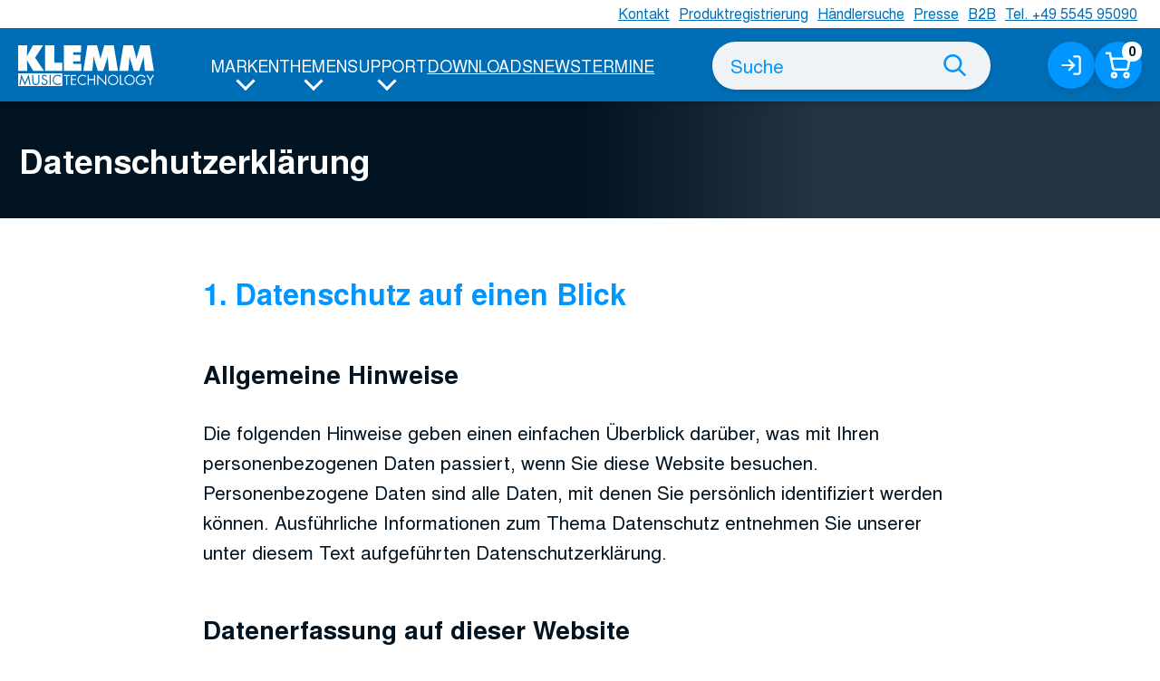

--- FILE ---
content_type: text/html; charset=UTF-8
request_url: https://klemm-music.de/datenschutzerklaerung/
body_size: 47214
content:
	<!DOCTYPE html> <html lang="de"> <head> <meta charset="utf-8"> <meta name="viewport" content="width=device-width, initial-scale=1.0"> <link rel="apple-touch-icon" sizes="180x180" href="https://klemm-music.de/wp-content/themes/klemm-music/assets/appicons/apple-touch-icon.png"> <link rel="icon" type="image/png" sizes="32x32" href="https://klemm-music.de/wp-content/themes/klemm-music/assets/appicons/favicon-32x32.png"> <link rel="icon" type="image/png" sizes="16x16" href="https://klemm-music.de/wp-content/themes/klemm-music/assets/appicons/favicon-16x16.png"> <link rel="manifest" href="https://klemm-music.de/wp-content/themes/klemm-music/assets/appicons/site.webmanifest"> <link rel="mask-icon" href="https://klemm-music.de/wp-content/themes/klemm-music/assets/appicons/safari-pinned-tab.svg" color="#0096ff"> <meta name="msapplication-TileColor" content="#0096ff"> <meta name="theme-color" content="#ffffff"> <style media="screen">*,*::before,*::after{box-sizing:border-box}html{scroll-behavior:smooth;text-rendering:optimizeSpeed;-webkit-font-smoothing:antialiased;-moz-osx-font-smoothing:grayscale;-webkit-text-size-adjust:none;min-height:0vw}body{min-height:100vh}body,h1,h2,h3,h4,h5,p,ul,ol,li,figure,figcaption,blockquote,dl,dd{margin:0}embed,iframe,img,object,video{display:block;max-width:100%}img{height:auto}input,button,textarea,select{font:inherit}textarea{resize:vertical}b,strong{font-weight:bolder}:root{--global--ease: cubic-bezier(.4, .0, .2, 1);--global--timing: .3s;--global--line: .125rem;--global--roundness: .375rem;--global--round: 2rem;--global--font-family: 'Tex Gyre Heros', -apple-system, BlinkMacSystemFont, "Segoe UI", Roboto, Oxygen-Sans, Ubuntu, Cantarell, "Helvetica Neue", sans-serif;--global--font-size-base: clamp(1em, 1.75vw, 1.3em);--global--line-height: 1.618;--global--font-size-xxl: 1.77rem;--global--font-size-xl: 1.55rem;--global--font-size-l: 1.33rem;--global--font-size-m: 1rem;--global--font-size-s: .89rem;--global--font-size-xs: .77rem;--global--section-margin: 3rem;--global--section-padding: 2rem;--global--component-margin: 1.5rem;--global--component-padding: 1rem;--content--width: 700px;--container--width: 40rem;--container--width--teaser: var(--container--width);--container--width--wide: 52rem;--container--width--wider: 70rem;--container--width--full: 100vw;--color--bg-white-copy-light: #FFFFFF;--color--brand: #0096FF;--color--brand-dark: #0071cf;--color--brand-darker: #243440;--color--brand-darkest: #192731;--color--brand-light: #92c9ec;--color--product: var(--color--brand);--color--product-dark: var(--color--brand-dark);--color--highlight: #D61256;--color--bg-light: #F0F3F5;--color--highlight--menu: var(--color--brand-light);--color--bg-medium: #D1D1D1;--color--bg-dark: #365267;--color--bg-darker: #021321;--color--copy-dark: var(--color--bg-darker);--color--copy-light: #607686;--color--error: #d72d2d;--color--success: #509850;--color--info: #ffb300;--color--border-light: #dddddd;--shadow-1: 0 1px 3px rgb(0 0 0 / 6%), 0 1px 2px rgb(0 0 0 / 12%);--shadow-2: 0 2px 3px rgb(0 0 0 / 4%), 0 3px 9px rgb(0 0 0 / 10%);--shadow-2-hover: 0 1px 3px rgb(0 0 0 / 8%), 0 2px 4px rgb(0 0 0 / 9%)}html{font-family:var(--global--font-family);font-size:var(--global--font-size-base);line-height:var(--global--line-height);color:var(--color--copy-dark);background-color:var(--color--bg-white-copy-light)}@media (max-width: 47.9375em){h1,h2,h3,h4,h5{overflow-wrap:break-word;word-wrap:break-word;-webkit-hyphens:auto;hyphens:auto}}h1{font-size:var(--global--font-size-xxl);line-height:calc(var(--global--font-size-xxl) * 1.25)}h2{font-size:var(--global--font-size-xl);line-height:calc(var(--global--font-size-xl) * 1.25)}h2:not([class]){color:var(--color--product)}h3{font-size:var(--global--font-size-l);line-height:calc(var(--global--font-size-l) * 1.25)}h4{font-size:var(--global--font-size-m);line-height:calc(var(--global--font-size-m) * 1.25)}h5{font-size:var(--global--font-size-s);line-height:calc(var(--global--font-size-s) * 1.25)}h6{font-size:var(--global--font-size-xs);line-height:calc(var(--global--font-size-xs) * 1.25)}small{font-size:var(--global--font-size-xs);line-height:calc(var(--global--font-size-xs) * 1.25)}dfn,cite,em,i{font-style:italic}pre{white-space:pre;overflow-x:auto}form,fieldset{margin:0;padding:0;border:none}input[type="text"],input[type="name"],input[type="file"],input[type="url"],input[type="number"],input[type="email"],input[type="tel"],input[type="search"],input[type="password"],input[type="date"],textarea,select{display:block;margin:0;padding:.3125em var(--global--component-padding);border:var(--global--line) solid var(--color--bg-white-copy-light);border-radius:var(--global--roundness);background-color:var(--color--bg-white-copy-light);min-width:1px;width:100%;max-width:100%;font-size:var(--global--font-size-m);font-weight:normal;box-shadow:var(--shadow-1);-webkit-appearance:none}@media (prefers-reduced-motion: no-preference){input[type="text"],input[type="name"],input[type="file"],input[type="url"],input[type="number"],input[type="email"],input[type="tel"],input[type="search"],input[type="password"],input[type="date"],textarea,select{transition:background-color var(--global--timing) var(--global--ease),border-color var(--global--timing) var(--global--ease)}}input[type="text"]:hover,input[type="text"]:focus,input[type="name"]:hover,input[type="name"]:focus,input[type="file"]:hover,input[type="file"]:focus,input[type="url"]:hover,input[type="url"]:focus,input[type="number"]:hover,input[type="number"]:focus,input[type="email"]:hover,input[type="email"]:focus,input[type="tel"]:hover,input[type="tel"]:focus,input[type="search"]:hover,input[type="search"]:focus,input[type="password"]:hover,input[type="password"]:focus,input[type="date"]:hover,input[type="date"]:focus,textarea:hover,textarea:focus,select:hover,select:focus{border-color:var(--color--brand)}input[type="text"]::-moz-placeholder, input[type="name"]::-moz-placeholder, input[type="file"]::-moz-placeholder, input[type="url"]::-moz-placeholder, input[type="number"]::-moz-placeholder, input[type="email"]::-moz-placeholder, input[type="tel"]::-moz-placeholder, input[type="search"]::-moz-placeholder, input[type="password"]::-moz-placeholder, input[type="date"]::-moz-placeholder, textarea::-moz-placeholder, select::-moz-placeholder{font-size:var(--global--font-size-m);font-weight:normal;color:var(--input--color-placeholder)}input[type="text"]::placeholder,input[type="name"]::placeholder,input[type="file"]::placeholder,input[type="url"]::placeholder,input[type="number"]::placeholder,input[type="email"]::placeholder,input[type="tel"]::placeholder,input[type="search"]::placeholder,input[type="password"]::placeholder,input[type="date"]::placeholder,textarea::placeholder,select::placeholder{font-size:var(--global--font-size-m);font-weight:normal;color:var(--input--color-placeholder)}input[aria-invalid="true"],textarea[aria-invalid="true"],select[aria-invalid="true"]{border-color:var(--color--error)}.woocommerce-invalid input{border-color:var(--color--error)}.fv-plugins-message-container{color:var(--color--error);font-size:90%}select{background-image:url('data:image/svg+xml;utf8,<svg xmlns="http://www.w3.org/2000/svg" viewBox="0 0 32 32"><polygon points="16 21.414 6.586 12 8 10.586 16 18.586 24 10.586 25.414 12 16 21.414"/></svg>');background-position:center right .75em;background-repeat:no-repeat;background-size:1.25em 1.25em;padding-right:2.5em}input[type="number"]{min-width:5.625em}input[type="file"]{padding:.3125em}input[type="search"]::-webkit-search-cancel-button{-webkit-appearance:none}label{font-weight:normal;font-size:var(--global--font-size-s);display:block;margin-bottom:calc(var(--global--component-padding) * .5);margin-top:1.5em}.form,#loginform,.woocommerce-form-login,.woocommerce-form-register,.woocommerce-ResetPassword{padding:var(--global--component-padding) var(--global--component-padding) calc(var(--global--component-padding) * 1.5) var(--global--component-padding);background:var(--color--bg-light);margin-top:1rem}.form__section:not(:first-of-type),#loginform__section:not(:first-of-type),.woocommerce-form-login__section:not(:first-of-type),.woocommerce-form-register__section:not(:first-of-type),.woocommerce-ResetPassword__section:not(:first-of-type){margin-top:2rem}.form__input-container.checkbox,.login-remember,.woocommerce-form__label-for-checkbox{margin:1rem 0;position:relative}.login-remember>label{padding-left:var(--global--section-padding)}.form-row{margin-bottom:var(--global--component-margin)}.radio-group{list-style:none;padding:0;margin:0}.radio-group .radio{position:relative}input[type="radio"],input[type="checkbox"]{align-self:flex-start;height:1.125rem;width:1.125rem;margin:0;position:absolute;top:.125rem;left:.125rem}input[type="radio"]:focus-visible+label::before,input[type="checkbox"]:focus-visible+label::before{border-color:var(--color--brand)}input[type="radio"]+label,input[type="radio"]+span,input[type="checkbox"]+label,input[type="checkbox"]+span{position:relative;padding-left:var(--global--section-padding);cursor:pointer;width:100%}input[type="radio"]+label::before,input[type="radio"]+span::before,input[type="checkbox"]+label::before,input[type="checkbox"]+span::before{content:'';position:absolute;left:0;top:-.125rem;border:var(--global--line) solid var(--color--bg-medium);background-color:var(--color--bg-white-copy-light);height:1.375rem;width:1.375rem;border-radius:.1875rem;color:var(--color--brand);display:flex;justify-content:center;align-items:center;font-weight:bold}input[type="radio"]+label:hover::before,input[type="radio"]+label:focus::before,input[type="radio"]+label:active::before,input[type="radio"]+span:hover::before,input[type="radio"]+span:focus::before,input[type="radio"]+span:active::before,input[type="checkbox"]+label:hover::before,input[type="checkbox"]+label:focus::before,input[type="checkbox"]+label:active::before,input[type="checkbox"]+span:hover::before,input[type="checkbox"]+span:focus::before,input[type="checkbox"]+span:active::before{border-color:var(--color--brand)}input[type="radio"]:checked+label::before,input[type="radio"]:checked+span::before,input[type="checkbox"]:checked+label::before,input[type="checkbox"]:checked+span::before{content:'✓';border-color:var(--color--brand)}input[type="radio"]{border-radius:var(--global--round)}input[type="radio"]+label::before,input[type="radio"]+span::before{border-radius:var(--global--round);top:.125rem}input[type="radio"]+label::after,input[type="radio"]+span::after{content:'';position:absolute;border-radius:var(--global--round);background:transparent;height:.625rem;width:.625rem;top:.5rem;left:.375rem}input[type="radio"]:checked+label::before,input[type="radio"]:checked+span::before{content:'';border-color:var(--color--brand)}input[type="radio"]:checked+label::after,input[type="radio"]:checked+span::after{background-color:var(--color--brand)}#customer_login.col2-set{display:block}abbr.required{text-decoration:none}.visually-hidden{position:absolute;overflow:hidden;clip:rect(0 0 0 0);height:1px;width:1px;margin:-1px;padding:0;border:none}.screen-reader-text{position:absolute;overflow:hidden;clip:rect(0 0 0 0);height:1px;width:1px;margin:-1px;padding:0;border:none}.screen-reader-text:focus{overflow:visible;cursor:pointer;-webkit-appearance:none;-moz-appearance:none;display:inline-block;align-items:center;min-height:2.75rem;padding:.5625em calc(var(--global--component-padding) * 1.5);font-size:var(--global--font-size-m);font-weight:bold;line-height:var(--global--line-height);color:inherit;background:transparent;border:var(--global--line) solid transparent;border-radius:var(--global--round);color:var(--color--bg-white-copy-light);border:none;background-color:var(--color--brand);position:relative;box-shadow:var(--shadow-2);display:block;position:fixed;left:var(--global--component-padding);top:var(--global--component-padding);height:auto;width:auto;clip:auto;z-index:1000}@media (prefers-reduced-motion: no-preference){.screen-reader-text:focus{transition:color var(--global--timing) var(--global--ease),background var(--global--timing) var(--global--ease),border-color var(--global--timing) var(--global--ease),box-shadow var(--global--timing) var(--global--ease)}}.screen-reader-text:focus:is(a){text-decoration:none}.screen-reader-text:focus:is(a):hover{text-decoration:none}.screen-reader-text:focus:active{transform:translateY(1px)}.screen-reader-text:focus>*{pointer-events:none}.screen-reader-text:focus:hover{filter:brightness(1.2);box-shadow:var(--shadow-2-hover)}.screen-reader-text:focus:focus-visible{outline-color:var(--color--brand)}.hyphenate{overflow-wrap:break-word;word-wrap:break-word;-webkit-hyphens:auto;hyphens:auto}.button{overflow:visible;cursor:pointer;-webkit-appearance:none;-moz-appearance:none;display:inline-block;align-items:center;min-height:2.75rem;padding:.5625em calc(var(--global--component-padding) * 1.5);font-size:var(--global--font-size-m);font-weight:bold;line-height:var(--global--line-height);color:inherit;background:transparent;border:var(--global--line) solid transparent;border-radius:var(--global--round)}@media (prefers-reduced-motion: no-preference){.button{transition:color var(--global--timing) var(--global--ease),background var(--global--timing) var(--global--ease),border-color var(--global--timing) var(--global--ease),box-shadow var(--global--timing) var(--global--ease)}}.button:is(a){text-decoration:none}.button:is(a):hover{text-decoration:none}.button:active{transform:translateY(1px)}.button>*{pointer-events:none}.button.button--contained,.button.add_to_cart_button,.button.checkout-button,.button[type="submit"],.button.sticky-cta__button,.button.wc-forward,.button.product_type_simple,.button.product_type_variable,.button.wc-backward,.button.woocommerce-button,.button.woocommerce-Button{color:var(--color--bg-white-copy-light);border:none;background-color:var(--color--brand);position:relative;box-shadow:var(--shadow-2)}.button.button--contained:hover,.button.add_to_cart_button:hover,.button.checkout-button:hover,.button[type="submit"]:hover,.button.sticky-cta__button:hover,.button.wc-forward:hover,.button.product_type_simple:hover,.button.product_type_variable:hover,.button.wc-backward:hover,.button.woocommerce-button:hover,.button.woocommerce-Button:hover{filter:brightness(1.2);box-shadow:var(--shadow-2-hover)}.button.button--contained:focus-visible,.button.add_to_cart_button:focus-visible,.button.checkout-button:focus-visible,.button[type="submit"]:focus-visible,.button.sticky-cta__button:focus-visible,.button.wc-forward:focus-visible,.button.product_type_simple:focus-visible,.button.product_type_variable:focus-visible,.button.wc-backward:focus-visible,.button.woocommerce-button:focus-visible,.button.woocommerce-Button:focus-visible{outline-color:var(--color--brand)}.button.button--outlined{color:var(--color--brand);border-color:var(--color--brand);background:var(--color--bg-white-copy-light);box-shadow:var(--shadow-2)}.button.button--outlined:hover{color:var(--color--bg-white-copy-light);background:var(--color--brand);border-color:var(--color--brand);box-shadow:var(--shadow-2-hover)}.button.button--icon{justify-content:space-between;gap:.5em;padding-top:0;padding-bottom:0}.button.button--icon .icon{width:calc(2.5em - (var(--global--line) * 2));height:calc(2.5em - (var(--global--line) * 2));flex:0 0 auto}@media (prefers-reduced-motion: no-preference){.button.button--icon .icon{transition:color var(--global--timing) var(--global--ease)}}.button.button--icon-only{display:flex;justify-content:center;align-items:center;min-width:2.5rem;padding:0}.button.button--icon-only .icon{width:calc(2.5em - (var(--global--line) * 2));height:calc(2.5em - (var(--global--line) * 2))}.button.button--icon-only:active{transform:scale(0.95)}.button.button--icon-only>*:not(.icon){position:absolute;overflow:hidden;clip:rect(0 0 0 0);height:1px;width:1px;margin:-1px;padding:0;border:none}.button.button--icon-only>*:not(.icon):focus{overflow:visible;cursor:pointer;-webkit-appearance:none;-moz-appearance:none;display:inline-block;align-items:center;min-height:2.75rem;padding:.5625em calc(var(--global--component-padding) * 1.5);font-size:var(--global--font-size-m);font-weight:bold;line-height:var(--global--line-height);color:inherit;background:transparent;border:var(--global--line) solid transparent;border-radius:var(--global--round);color:var(--color--bg-white-copy-light);border:none;background-color:var(--color--brand);position:relative;box-shadow:var(--shadow-2);display:block;position:fixed;left:var(--global--component-padding);top:var(--global--component-padding);height:auto;width:auto;clip:auto;z-index:1000}@media (prefers-reduced-motion: no-preference){.button.button--icon-only>*:not(.icon):focus{transition:color var(--global--timing) var(--global--ease),background var(--global--timing) var(--global--ease),border-color var(--global--timing) var(--global--ease),box-shadow var(--global--timing) var(--global--ease)}}.button.button--icon-only>*:not(.icon):focus:is(a){text-decoration:none}.button.button--icon-only>*:not(.icon):focus:is(a):hover{text-decoration:none}.button.button--icon-only>*:not(.icon):focus:active{transform:translateY(1px)}.button.button--icon-only>*:not(.icon):focus>*{pointer-events:none}.button.button--icon-only>*:not(.icon):focus:hover{filter:brightness(1.2);box-shadow:var(--shadow-2-hover)}.button.button--icon-only>*:not(.icon):focus:focus-visible{outline-color:var(--color--brand)}.button__container{padding-top:var(--global--section-padding);text-align:center}.button.button--mac{padding-right:calc(var(--global--component-padding) * 3.3);background-position:center right calc(var(--global--component-padding) * 1.2);background-repeat:no-repeat;background-size:1em;background-image:url("[data-uri]")}.button.button--windows{padding-right:calc(var(--global--component-padding) * 3.3);background-position:center right calc(var(--global--component-padding) * 1.2);background-repeat:no-repeat;background-size:1em;background-image:url("[data-uri]")}.read-more::after{content:'→';margin-left:0.25em;-moz-column-break-before:avoid;break-before:avoid}.page-title{margin-bottom:1rem}.page-title__logo{max-width:50vw}.icon{width:2.75em;height:2.75em;fill:currentColor}a{color:var(--color--brand-dark);text-decoration:underline}a:hover{text-decoration:none}mark{background-color:var(--color--product);color:var(--color--bg-white-copy-light);-webkit-box-decoration-break:clone;box-decoration-break:clone;padding:.2em .3em;border-radius:var(--global--roundness)}*:focus{outline:none}*:focus-visible:not(input):not(select):not(textarea){outline:var(--global--line) solid currentColor;outline-offset:2px}*:target::before{content:'';display:block}@media (min-width: 64em){*:target::before{height:5.625rem;margin:-1.875rem 0 0}}::marker{color:var(--color--product)}@media (min-width: 62.5em){.modules.has-sidebar{display:grid;grid-template-columns:calc((100% - var(--container--width--wide)) / 2) 1fr var(--global--section-margin) 320px calc((100% - var(--container--width--wide)) / 2);align-items:start}.modules.has-sidebar>*:not(.sidebar){grid-column-start:2}.modules.has-sidebar>*{padding-inline:0}.modules.has-sidebar .sidebar+.module{padding-top:0}}@media (max-width: 62.4375em){.single-post .excerpt .container.container--wide{--container--width: var(--container--width--teaser)}}.module{padding:var(--global--section-margin) var(--global--component-padding)}.module__heading{margin-top:0;margin-bottom:var(--global--component-margin)}.module+.modules>.module:first-child{padding-top:0}.section{padding:var(--global--component-padding) 0}.section__heading{margin-bottom:var(--global--component-margin)}.container{margin-left:auto;margin-right:auto;width:100%;max-width:var(--container--width)}.container--wide{--container--width: var(--container--width--wide)}.container--wider{--container--width: var(--container--width--wider)}.container--full{--container--width: var(--container--width--full)}.container--left{margin-left:calc((100vw - var(--container--width--wider)) / 2)}.container--right{margin-right:calc((100vw - var(--container--width--wider)) / 2)}.content-alignment-left .container:not(.container--wider){--container--width: var(--container--width--wider)}.content-alignment-left .container:not(.container--wider)>*{max-width:var(--content--width);margin-left:0}@media (prefers-reduced-motion: no-preference){[data-observer="in-viewport"],[data-observer="inner-in-viewport"]>*{opacity:0}[data-observer="in-viewport"].in-viewport,[data-observer="inner-in-viewport"]>*.in-viewport{animation:inViewport 1s var(--global--ease) forwards}[data-observer="in-viewport"].not-in-viewport,[data-observer="inner-in-viewport"]>*.not-in-viewport{opacity:1;animation:notInViewport 1s var(--global--ease) forwards}}@keyframes inViewport{to{opacity:1}}@keyframes notInViewport{to{opacity:0}}body{display:flex;flex-direction:column}.site-header,.site-footer{flex:0 0 auto}.site-main{flex:1 1 auto;position:relative}ul.products{margin-left:auto;margin-right:auto;width:100%;max-width:var(--container--width);--container--width: var(--container--width--wider);display:grid;grid-gap:var(--global--component-margin);margin-bottom:var(--global--section-margin);padding:0;list-style:none;grid-template-columns:1fr}@media (min-width: 31.25em){ul.products.columns-1{grid-template-columns:repeat(auto-fill, minmax(35em, 1fr))}ul.products.columns-2{grid-template-columns:repeat(auto-fill, minmax(22em, 1fr))}ul.products.columns-3{grid-template-columns:repeat(auto-fill, minmax(17.5em, 1fr))}ul.products.columns-4{grid-template-columns:repeat(auto-fill, minmax(14em, 1fr))}}.teasers>.product,li.product{position:relative;padding:var(--global--component-padding);border-radius:var(--global--roundness);box-shadow:var(--shadow-2);background-color:var(--color--bg-white-copy-light);display:block;overflow:hidden;display:flex;flex-direction:column}@media (prefers-reduced-motion: no-preference){.teasers>.product,li.product{will-change:box-shadow;transition:box-shadow var(--global--timing) var(--global--ease)}}.teasers>.product:hover,li.product:hover{box-shadow:var(--shadow-2-hover)}.teasers>.product a:not(.woocommerce-loop-product__link):not(.button),li.product a:not(.woocommerce-loop-product__link):not(.button){position:relative;z-index:1}.teasers>.product .woocommerce-loop-product__title,li.product .woocommerce-loop-product__title{color:var(--color--brand-dark);font-size:var(--global--font-size-l);margin-bottom:1rem}.teasers>.product .woocommerce-loop-product__link,li.product .woocommerce-loop-product__link{text-decoration:none;color:var(--color--copy-dark);display:flex;flex-direction:column;margin-bottom:calc(var(--global--component-padding) * -.5);flex:1}.teasers>.product .woocommerce-loop-product__link::before,li.product .woocommerce-loop-product__link::before{content:'';position:absolute;top:0;right:0;bottom:0;left:0}.teasers>.product .woocommerce-loop-product__link:hover .woocommerce-loop-product__title,li.product .woocommerce-loop-product__link:hover .woocommerce-loop-product__title{color:var(--color--brand-dark);text-decoration:underline}.teasers>.product .woocommerce-loop-product__footer,li.product .woocommerce-loop-product__footer{padding-right:calc(1rem + calc(var(--global--component-padding) * 2));line-height:100%;margin-top:.5rem}.teasers>.product .price,.teasers>.product .price__hek,li.product .price,li.product .price__hek{display:block;font-size:var(--global--font-size-l);font-weight:bold;margin-top:auto}.teasers>.product .price del,.teasers>.product .price__hek del,li.product .price del,li.product .price__hek del{color:var(--color--bg-medium);font-size:var(--global--font-size-m);font-weight:normal}.teasers>.product .price ins,.teasers>.product .price__hek ins,li.product .price ins,li.product .price__hek ins{text-decoration:none}.teasers>.product .price__hek+.price,li.product .price__hek+.price{font-size:var(--global--font-size-m)}.teasers>.product .wc-gzd-additional-info,li.product .wc-gzd-additional-info{display:inline-block;font-size:var(--global--font-size-xs);color:var(--color--bg-dark)}.teasers>.product .button,li.product .button{overflow:visible;cursor:pointer;-webkit-appearance:none;-moz-appearance:none;display:inline-block;align-items:center;min-height:2.75rem;padding:.5625em calc(var(--global--component-padding) * 1.5);font-size:var(--global--font-size-m);font-weight:bold;line-height:var(--global--line-height);color:inherit;background:transparent;border:var(--global--line) solid transparent;border-radius:var(--global--round);color:var(--color--bg-white-copy-light);border:none;background-color:var(--color--brand);position:relative;box-shadow:var(--shadow-2);justify-content:space-between;gap:.5em;padding-top:0;padding-bottom:0;background-color:var(--color--highlight);color:var(--color--bg-white-copy-light);border:none;height:2.5rem;width:2.5rem;padding:.5rem;border-radius:var(--global--round);position:absolute;right:var(--global--component-padding);bottom:var(--global--component-padding);min-height:auto}@media (prefers-reduced-motion: no-preference){.teasers>.product .button,li.product .button{transition:color var(--global--timing) var(--global--ease),background var(--global--timing) var(--global--ease),border-color var(--global--timing) var(--global--ease),box-shadow var(--global--timing) var(--global--ease)}}.teasers>.product .button:is(a),li.product .button:is(a){text-decoration:none}.teasers>.product .button:is(a):hover,li.product .button:is(a):hover{text-decoration:none}.teasers>.product .button:active,li.product .button:active{transform:translateY(1px)}.teasers>.product .button>*,li.product .button>*{pointer-events:none}.teasers>.product .button:hover,li.product .button:hover{filter:brightness(1.2);box-shadow:var(--shadow-2-hover)}.teasers>.product .button:focus-visible,li.product .button:focus-visible{outline-color:var(--color--brand)}.teasers>.product .button .icon,li.product .button .icon{width:calc(2.5em - (var(--global--line) * 2));height:calc(2.5em - (var(--global--line) * 2));flex:0 0 auto}@media (prefers-reduced-motion: no-preference){.teasers>.product .button .icon,li.product .button .icon{transition:color var(--global--timing) var(--global--ease)}}.teasers>.product .button .icon,li.product .button .icon{height:100%;width:100%}.teasers>.product .added_to_cart,li.product .added_to_cart{display:inline-block;font-size:var(--global--font-size-xs)}.teasers>.product .attachment-woocommerce_thumbnail,.teasers>.product .woocommerce-placeholder,li.product .attachment-woocommerce_thumbnail,li.product .woocommerce-placeholder{margin:calc(var(--global--component-padding) * -1) calc(var(--global--component-padding) * -1) var(--global--component-padding) calc(var(--global--component-padding) * -1);width:calc(100% + calc(var(--global--component-padding) * 2));max-width:calc(100% + calc(var(--global--component-padding) * 2));aspect-ratio:1 / 1;-o-object-fit:contain;object-fit:contain}.teasers>.product .woocommerce-LoopProduct-link .onsale,li.product .woocommerce-LoopProduct-link .onsale{position:absolute;background-color:var(--color--highlight);color:var(--color--bg-white-copy-light);font-size:var(--global--font-size-xs);font-weight:bold;text-transform:uppercase;top:var(--global--component-padding);left:var(--global--component-padding);padding:calc(var(--global--component-padding) * .15) calc(var(--global--component-padding) * .5);border-radius:var(--global--roundness)}.woocommerce-ordering{margin:0 0 var(--global--component-margin) auto;max-width:18.75rem}.product-summary{padding:var(--global--section-padding) var(--global--component-padding);background-color:var(--color--bg-light);position:relative;font-size:var(--global--font-size-s);min-height:33vw}@media (min-width: 81.875em){.product-summary{min-height:28em}.large+.product-summary{min-height:20em}}@media (max-width: 46.8125em){.product-summary{padding-top:50%}}.product-summary__inner-container{position:relative}@media (min-width: 37.5em){.product-summary__inner-container{display:grid;grid-column-gap:var(--global--section-padding);grid-template-columns:37% 1fr;align-items:end}}.product-summary .box__primary{padding:0;background:transparent;border:none;--color--brand: var(--color--product);--color--brand-dark: var(--color--product-dark)}@media (min-width: 37.5em) and (max-width: 46.8125em){.product-summary .box__primary{grid-column:1 / 3}}@media (min-width: 46.875em){.product-summary .box__primary{grid-column:2 / 2}}.product-summary .box__primary .price,.product-summary .box__primary .price__hek{display:block;font-weight:bold;font-size:var(--global--font-size-xxl);color:var(--color--brand)}.product-summary .box__primary .price__hek+.price{font-size:var(--global--font-size-m)}.product-summary .box__primary .legal-price-info{margin-top:0;font-size:var(--global--font-size-xs)}.product-summary .box__primary .price-info{font-size:var(--global--font-size-m)}.product-summary .box__primary .wc-gzd-additional-info{display:inline-block;font-size:var(--global--font-size-xs);margin-bottom:var(--global--component-margin)}.product-summary .box__primary .wc-gzd-additional-info>.wc-gzd-additional-info{margin:0;display:inline-block !important}.product-summary .box__primary .wc-gzd-additional-info:empty{display:none !important}.product-summary .box__primary .product_meta{margin:var(--global--component-margin) 0}.product-summary .box__primary .product_meta>span{display:block}.product-summary .box__primary .cart:not(.variations_form),.product-summary .box__primary .woocommerce-variation-add-to-cart{display:grid;grid-template-columns:auto 1fr;grid-gap:var(--global--component-padding);margin:var(--global--component-padding) 0;align-items:end}.product-summary .box__primary .cart:not(.variations_form) button,.product-summary .box__primary .woocommerce-variation-add-to-cart button{margin-right:auto;margin-bottom:-.3em}.product-summary .box__primary .variations{margin-top:var(--global--component-padding);margin-bottom:var(--global--component-padding)}.product-summary .box__primary .variations tbody{display:flex;flex-wrap:wrap;gap:var(--global--component-padding)}.product-summary .box__primary .variations tr{display:flex;flex-direction:column;flex:1 1 30%}.product-summary .box__primary .variations td{padding:0}.product-summary .box__primary .variations .value{text-align:right}.product-summary .box__primary .reset_variations{display:inline-block;margin:calc(var(--global--component-padding) * .5) 0 0 0;white-space:nowrap}.product-summary .box__primary .woocommerce-variation{margin-bottom:var(--global--component-margin)}.product-summary .box__primary .woocommerce-variation>*{margin:var(--global--component-padding) 0}.product-summary .box__primary .available,.product-summary .box__primary .woocommerce-variation>*:not(.woocommerce-variation-available){position:relative;padding-left:calc(1.5em + calc(var(--global--component-padding) * .5))}.product-summary .box__primary .available.collapsible,.product-summary .box__primary .woocommerce-variation>*:not(.woocommerce-variation-available).collapsible{border:none;padding:0 0 0 calc(1.5em + calc(var(--global--component-padding) * .5))}.product-summary .box__primary .available.collapsible .collapsible__heading,.product-summary .box__primary .woocommerce-variation>*:not(.woocommerce-variation-available).collapsible .collapsible__heading{font-size:var(--global--font-size-s);font-weight:normal;width:auto;display:inline-block}.product-summary .box__primary .available.collapsible .collapsible__toggle,.product-summary .box__primary .woocommerce-variation>*:not(.woocommerce-variation-available).collapsible .collapsible__toggle{padding:0 calc(var(--global--component-padding) * 2) 0 0;position:relative;color:var(--color--brand);text-decoration:underline;text-align:left}.product-summary .box__primary .available.collapsible .collapsible__toggle .icon,.product-summary .box__primary .woocommerce-variation>*:not(.woocommerce-variation-available).collapsible .collapsible__toggle .icon{left:auto;right:0}.product-summary .box__primary .available.collapsible .collapsible__toggle:hover,.product-summary .box__primary .woocommerce-variation>*:not(.woocommerce-variation-available).collapsible .collapsible__toggle:hover{-webkit-text-decoration-color:var(--color--highlight);text-decoration-color:var(--color--highlight)}.product-summary .box__primary .available.collapsible .collapsible__body,.product-summary .box__primary .woocommerce-variation>*:not(.woocommerce-variation-available).collapsible .collapsible__body{margin-top:var(--global--component-padding)}.product-summary .box__primary .available .icon,.product-summary .box__primary .woocommerce-variation>*:not(.woocommerce-variation-available) .icon{position:absolute;top:0;left:0;color:var(--color--brand);height:1.5em;width:1.5em}@media (min-width: 62.5em){.product-description__inner-container{display:grid;grid-column-gap:var(--global--section-padding);grid-template-columns:2fr 1fr;grid-template-rows:auto auto auto}}.product-description__short{grid-row-start:1;max-width:var(--content--width);grid-row:1/3}@media (min-width: 62.5em){.product-description__long{grid-column:1/3;grid-row:3}}.product-description__long .module.wysiwyg .container>*{max-width:var(--content--width);margin-left:0}.product-description__long .modules>.module:not(.testimonial){padding:var(--global--section-margin) 0}.product-description__long .modules>.module:not(.testimonial):first-child{margin-top:var(--global--section-padding)}.product-description__long.collapsible>.collapsible__body{max-width:100vw;width:100vw;margin-top:var(--global--component-padding)}@media (max-width: 94.4375em){.product-description__long.collapsible>.collapsible__body{margin-left:calc(var(--global--component-padding) * -1);padding-left:var(--global--component-padding);padding-right:var(--global--component-padding)}.product-description__long.collapsible>.collapsible__body .background-color,.product-description__long.collapsible>.collapsible__body .background-image{margin-left:calc(var(--global--component-padding) * -1);margin-right:calc(var(--global--component-padding) * -1);padding-left:var(--global--component-padding);padding-right:var(--global--component-padding)}}@media (min-width: 94.5em){.product-description__long.collapsible>.collapsible__body{margin-left:calc((100vw - var(--container--width)) / -2)}}.product-description__box{grid-column-start:2;align-self:start;margin-block:var(--global--component-margin)}.product-description__box.box__highlight{margin-top:0;grid-row:1}.product-description__box.box__highlight>*:not(ul){max-width:var(--content--width);margin-left:0}@media (min-width: 37.5em) and (max-width: 62.4375em){.product-description__box.box__highlight ul{display:flex;flex-wrap:wrap;gap:0 calc(var(--global--section-margin) * 1.5)}.product-description__box.box__highlight ul li{flex:calc(50% - var(--global--section-margin))}}.product-description__box.box__download{background-color:var(--color--product);color:var(--color--bg-white-copy-light);border:none;border-radius:var(--global--roundness);grid-row:2}.product-description__box.box__download>*{max-width:var(--content--width);margin-left:0}.product-description__box.box__download h2{color:var(--color--bg-white-copy-light)}.product-description__box.box__download .button.button--contained{background-color:var(--color--bg-white-copy-light);color:var(--color--product);width:auto;padding-left:3em}.product-description__box.box__download .button.button--contained .icon{height:1.5em;width:1.5em;position:absolute;left:1em}.product-upsell,.product-related,.product-popular,.post-newest{background-color:var(--color--bg-light);padding:var(--global--section-margin) var(--global--component-padding);margin:0}.product-upsell .container>h2,.product-related .container>h2,.product-popular .container>h2,.post-newest .container>h2{text-align:center}.product-upsell .up-sells>h2,.product-upsell .related>h2,.product-related .up-sells>h2,.product-related .related>h2{margin-bottom:var(--global--component-margin);text-align:center;color:var(--color--copy-dark)}.woocommerce-cart .woocommerce{--content--width: 100%;display:grid;gap:var(--global--section-margin);align-items:start}@media (min-width: 62.5em){.woocommerce-cart .woocommerce{grid-template-columns:1fr 21.875rem}}.woocommerce-cart .woocommerce-cart-form__contents thead{display:none}.woocommerce-cart .woocommerce-cart-form__cart-item{background-color:var(--color--bg-white-copy-light);display:grid;grid-template-areas:"thumb thumb" "name name" "price quantity" "subtotal subtotal";margin-bottom:var(--global--component-margin);border-radius:var(--global--roundness);padding:var(--global--component-padding) calc(var(--global--component-padding) * 2) var(--global--component-padding) var(--global--component-padding);gap:var(--global--component-padding);box-shadow:var(--shadow-2);position:relative;grid-template-columns:1fr 1fr}@media (min-width: 28.125em){.woocommerce-cart .woocommerce-cart-form__cart-item{grid-template-areas:"thumb name name" "price quantity subtotal"}}@media (min-width: 50em){.woocommerce-cart .woocommerce-cart-form__cart-item{grid-template-areas:"thumb name price quantity subtotal";gap:calc(var(--global--component-padding) * 2)}}@media (min-width: 62.5em){.woocommerce-cart .woocommerce-cart-form__cart-item{grid-template-areas:"thumb name name" "price quantity subtotal"}}@media (min-width: 75em){.woocommerce-cart .woocommerce-cart-form__cart-item{grid-template-areas:"thumb name price quantity subtotal"}}.woocommerce-cart .woocommerce-cart-form__cart-item>*{padding:0;font-weight:bold}.woocommerce-cart .woocommerce-cart-form .product-remove{position:absolute;height:44px;width:44px;top:-5px;right:-5px;border-radius:var(--global--roundness);padding:0}.woocommerce-cart .woocommerce-cart-form .product-remove .remove{display:block;height:100%;width:100%;color:var(--color--bg-medium)}@media (prefers-reduced-motion: no-preference){.woocommerce-cart .woocommerce-cart-form .product-remove .remove{will-change:color;transition:color var(--global--timing) var(--global--ease)}}.woocommerce-cart .woocommerce-cart-form .product-remove .remove .icon{padding:25%;height:100%;width:100%;pointer-events:none}.woocommerce-cart .woocommerce-cart-form .product-remove .remove:hover{color:var(--color--brand)}.woocommerce-cart .woocommerce-cart-form .product-thumbnail{-ms-grid-row:1;-ms-grid-column:1;-ms-grid-column-span:3;max-width:6.25rem;grid-area:thumb}.woocommerce-cart .woocommerce-cart-form .product-price{-ms-grid-row:5;-ms-grid-column:1;grid-area:price}.woocommerce-cart .woocommerce-cart-form .product-subtotal{-ms-grid-row:7;-ms-grid-column:1;-ms-grid-column-span:3;grid-area:subtotal}.woocommerce-cart .woocommerce-cart-form .product-name::before,.woocommerce-cart .woocommerce-cart-form .product-price::before,.woocommerce-cart .woocommerce-cart-form .product-quantity::before,.woocommerce-cart .woocommerce-cart-form .product-subtotal::before{content:attr(data-title);color:var(--color--copy-light);display:block;margin-bottom:.625rem;font-size:var(--global--font-size-s);font-weight:normal}.woocommerce-cart .woocommerce-cart-form .product-quantity{-ms-grid-row:5;-ms-grid-column:3;grid-area:quantity}.woocommerce-cart .woocommerce-cart-form .product-quantity input{position:relative;top:-.4em;width:5.625rem}.woocommerce-cart .woocommerce-cart-form .product-name{-ms-grid-row:3;-ms-grid-column:1;-ms-grid-column-span:3;grid-area:name}@media (min-width: 28.125em){.woocommerce-cart .woocommerce-cart-form .product-thumbnail{-ms-grid-row:1;-ms-grid-column:1;-ms-grid-column-span:1}.woocommerce-cart .woocommerce-cart-form .product-price{-ms-grid-row:2;-ms-grid-column:1}.woocommerce-cart .woocommerce-cart-form .product-subtotal{-ms-grid-row:2;-ms-grid-column:3;-ms-grid-column-span:1}.woocommerce-cart .woocommerce-cart-form .product-quantity{-ms-grid-row:2;-ms-grid-column:2}.woocommerce-cart .woocommerce-cart-form .product-name{-ms-grid-row:1;-ms-grid-column:2;-ms-grid-column-span:2}}@media (min-width: 50em){.woocommerce-cart .woocommerce-cart-form .product-thumbnail{-ms-grid-row:1;-ms-grid-column:1;-ms-grid-column-span:1}.woocommerce-cart .woocommerce-cart-form .product-price{-ms-grid-row:1;-ms-grid-column:5}.woocommerce-cart .woocommerce-cart-form .product-subtotal{-ms-grid-row:1;-ms-grid-column:9;-ms-grid-column-span:1}.woocommerce-cart .woocommerce-cart-form .product-quantity{-ms-grid-row:1;-ms-grid-column:7}.woocommerce-cart .woocommerce-cart-form .product-name{-ms-grid-row:1;-ms-grid-column:3;-ms-grid-column-span:1}}@media (min-width: 62.5em){.woocommerce-cart .woocommerce-cart-form .product-thumbnail{-ms-grid-row:1;-ms-grid-column:1;-ms-grid-column-span:1}.woocommerce-cart .woocommerce-cart-form .product-price{-ms-grid-row:2;-ms-grid-column:1}.woocommerce-cart .woocommerce-cart-form .product-subtotal{-ms-grid-row:2;-ms-grid-column:3;-ms-grid-column-span:1}.woocommerce-cart .woocommerce-cart-form .product-quantity{-ms-grid-row:2;-ms-grid-column:2}.woocommerce-cart .woocommerce-cart-form .product-name{-ms-grid-row:1;-ms-grid-column:2;-ms-grid-column-span:2}}@media (min-width: 75em){.woocommerce-cart .woocommerce-cart-form .product-thumbnail{-ms-grid-row:1;-ms-grid-column:1;-ms-grid-column-span:1}.woocommerce-cart .woocommerce-cart-form .product-price{-ms-grid-row:1;-ms-grid-column:3}.woocommerce-cart .woocommerce-cart-form .product-subtotal{-ms-grid-row:1;-ms-grid-column:5;-ms-grid-column-span:1}.woocommerce-cart .woocommerce-cart-form .product-quantity{-ms-grid-row:1;-ms-grid-column:4}.woocommerce-cart .woocommerce-cart-form .product-name{-ms-grid-row:1;-ms-grid-column:2;-ms-grid-column-span:1}}@media (max-width: 28.0625em){.woocommerce-cart .woocommerce-cart-form .product-name::before{display:none}}.woocommerce-cart .woocommerce-cart-form .product-name a{text-decoration:none}.woocommerce-cart .woocommerce-cart-form .product-name .item-desc{font-weight:normal;font-size:var(--global--font-size-s)}.woocommerce-cart .woocommerce-cart-form .product-name .variation{font-size:var(--global--font-size-s)}.woocommerce-cart .woocommerce-cart-form .product-name .variation dd{font-weight:normal}.woocommerce-cart .woocommerce-cart-form .actions{padding:0}.woocommerce-cart .woocommerce-cart-form .actions>.button{overflow:visible;cursor:pointer;-webkit-appearance:none;-moz-appearance:none;display:inline-block;align-items:center;min-height:2.75rem;padding:.5625em calc(var(--global--component-padding) * 1.5);font-size:var(--global--font-size-m);font-weight:bold;line-height:var(--global--line-height);color:inherit;background:transparent;border:var(--global--line) solid transparent;border-radius:var(--global--round);color:var(--color--brand);border-color:var(--color--brand);background:var(--color--bg-white-copy-light);box-shadow:var(--shadow-2);margin-top:var(--global--component-margin)}@media (prefers-reduced-motion: no-preference){.woocommerce-cart .woocommerce-cart-form .actions>.button{transition:color var(--global--timing) var(--global--ease),background var(--global--timing) var(--global--ease),border-color var(--global--timing) var(--global--ease),box-shadow var(--global--timing) var(--global--ease)}}.woocommerce-cart .woocommerce-cart-form .actions>.button:is(a){text-decoration:none}.woocommerce-cart .woocommerce-cart-form .actions>.button:is(a):hover{text-decoration:none}.woocommerce-cart .woocommerce-cart-form .actions>.button:active{transform:translateY(1px)}.woocommerce-cart .woocommerce-cart-form .actions>.button>*{pointer-events:none}.woocommerce-cart .woocommerce-cart-form .actions>.button:hover{color:var(--color--bg-white-copy-light);background:var(--color--brand);border-color:var(--color--brand);box-shadow:var(--shadow-2-hover)}.woocommerce-cart .woocommerce-cart-form .coupon{margin-top:var(--global--section-padding);background-color:var(--color--bg-light);padding:var(--global--component-padding);border-radius:var(--global--roundness);display:grid;gap:var(--global--component-padding);grid-template-areas:"label" "input" "submit"}@media (min-width: 34.375em){.woocommerce-cart .woocommerce-cart-form .coupon{grid-template-areas:"label label" "input submit";grid-template-columns:1fr auto}}.woocommerce-cart .woocommerce-cart-form .coupon label{-ms-grid-row:1;-ms-grid-column:1;grid-area:label;margin-top:0;margin-bottom:calc(calc(var(--global--component-padding) * -1) + calc(var(--global--component-padding) * .5))}.woocommerce-cart .woocommerce-cart-form .coupon input{-ms-grid-row:3;-ms-grid-column:1;grid-area:input}.woocommerce-cart .woocommerce-cart-form .coupon button{-ms-grid-row:5;-ms-grid-column:1;overflow:visible;cursor:pointer;-webkit-appearance:none;-moz-appearance:none;display:inline-block;align-items:center;min-height:2.75rem;padding:.5625em calc(var(--global--component-padding) * 1.5);font-size:var(--global--font-size-m);font-weight:bold;line-height:var(--global--line-height);color:inherit;background:transparent;border:var(--global--line) solid transparent;border-radius:var(--global--round);color:var(--color--brand);border-color:var(--color--brand);background:var(--color--bg-white-copy-light);box-shadow:var(--shadow-2);grid-area:submit}@media (prefers-reduced-motion: no-preference){.woocommerce-cart .woocommerce-cart-form .coupon button{transition:color var(--global--timing) var(--global--ease),background var(--global--timing) var(--global--ease),border-color var(--global--timing) var(--global--ease),box-shadow var(--global--timing) var(--global--ease)}}.woocommerce-cart .woocommerce-cart-form .coupon button:is(a){text-decoration:none}.woocommerce-cart .woocommerce-cart-form .coupon button:is(a):hover{text-decoration:none}.woocommerce-cart .woocommerce-cart-form .coupon button:active{transform:translateY(1px)}.woocommerce-cart .woocommerce-cart-form .coupon button>*{pointer-events:none}.woocommerce-cart .woocommerce-cart-form .coupon button:hover{color:var(--color--bg-white-copy-light);background:var(--color--brand);border-color:var(--color--brand);box-shadow:var(--shadow-2-hover)}.woocommerce-cart .cart-collaterals h2{margin:0 0 1rem;font-size:var(--global--font-size-xxl);line-height:calc(var(--global--font-size-xxl) * 1.25);color:var(--color--copy-dark)}.woocommerce-cart .cart-collaterals .shop_table{background:var(--color--brand-darker);color:var(--color--bg-white-copy-light);border-radius:var(--global--roundness);padding:var(--global--component-padding);box-shadow:var(--shadow-2)}.woocommerce-cart .cart-collaterals .shop_table tbody{display:grid;gap:var(--global--component-padding)}.woocommerce-cart .cart-collaterals .shop_table tr{display:grid;grid-template-columns:auto 1fr;gap:var(--global--component-padding)}.woocommerce-cart .cart-collaterals .shop_table td{text-align:right}.woocommerce-cart .cart-collaterals .shop_table th,.woocommerce-cart .cart-collaterals .shop_table td{padding:0;font-weight:normal;-webkit-hyphens:auto;hyphens:auto}.woocommerce-cart .cart-collaterals .shop_table .woocommerce-shipping-methods{list-style:none;padding:0}.woocommerce-cart .cart-collaterals .shop_table .woocommerce-shipping-methods label{font-size:var(--global--font-size-m);margin-top:0}.woocommerce-cart .cart-collaterals .shop_table .woocommerce-shipping-destination,.woocommerce-cart .cart-collaterals .shop_table .woocommerce-shipping-calculator{font-size:var(--global--font-size-xs);line-height:130%}.woocommerce-cart .cart-collaterals .shop_table .shipping-calculator-form{margin-top:var(--global--component-padding)}.woocommerce-cart .cart-collaterals .shop_table .shipping-calculator-form .form-row{margin-bottom:.5rem}.woocommerce-cart .cart-collaterals .shop_table .shipping-calculator-form .button{font-size:var(--global--font-size-s);padding:0.5625em var(--global--component-padding);min-height:auto}.woocommerce-cart .cart-collaterals .shop_table .order-total{padding-top:var(--global--component-padding);border-top:var(--global--line) solid var(--color--brand-darkest)}.woocommerce-cart .cart-collaterals .shop_table .order-total th{font-weight:bold}.woocommerce-cart .cart-collaterals .shop_table .order-total small{display:block;line-height:130%}.woocommerce-cart .cart-collaterals .wc-proceed-to-checkout{margin-top:var(--global--component-margin);text-align:right}.return-to-shop,.cart-empty{grid-column:1 / span 2;margin-top:calc(var(--global--section-margin) * -1)}.woocommerce-notices-wrapper{order:2}#account_username_field{background-color:var(--color--bg-light);padding:var(--global--component-padding);border-radius:var(--global--roundness)}.step-nav{list-style:none;padding:0;margin-bottom:calc(var(--global--section-margin) * .25);position:relative}@media (min-width: 31.25em){.step-nav{display:flex;flex-direction:row;justify-content:space-between;margin-bottom:var(--global--section-margin)}.step-nav::after{content:'';height:var(--global--line);width:100%;background-color:var(--color--bg-light);display:block;position:absolute;top:50%;left:0}}.step-nav li{position:relative;background-color:var(--color--bg-white-copy-light);z-index:2;display:inline-block}@media (max-width: 31.1875em){.step-nav li{font-size:var(--global--font-size-xs)}.step-nav li::after{content:'»';color:var(--color--bg-medium)}.step-nav li:last-child::after{display:none}}@media (min-width: 31.25em){.step-nav li{padding:0 .5rem}.step-nav li:first-child{padding-left:0}.step-nav li:last-child{padding-right:0}}.step-nav a{font-weight:bold;text-decoration:none;color:var(--color--brand)}.step-nav a:hover{text-decoration:underline}.step-nav .active a{font-weight:bold;color:var(--color--highlight)}.step-nav .active ~ li a{font-weight:normal;color:var(--color--copy-light)}.step-nav .active ~ li a:hover{text-decoration:none}.step-number{display:none}.step-buttons{margin-top:var(--global--component-margin);display:grid;grid-template-columns:auto;grid-template-rows:auto auto;gap:var(--global--component-padding);align-items:center}@media (min-width: 27.5em){.step-buttons{grid-template-columns:auto auto;grid-template-rows:auto}}@media (min-width: 27.5em){.step-buttons .next-step-button{justify-self:end;grid-column:2}}@media (max-width: 27.4375em){.step-buttons .prev-step-button{grid-row:2;justify-self:center}}.checkout_coupon{margin-top:var(--global--section-padding);background-color:var(--color--bg-light);padding:var(--global--component-padding);border-radius:var(--global--roundness);display:grid;gap:var(--global--component-padding);grid-template-areas:"label" "input" "submit"}@media (min-width: 34.375em){.checkout_coupon{grid-template-areas:"label label" "input submit";grid-template-columns:1fr auto}.checkout_coupon > label{-ms-grid-row:1;-ms-grid-column:1;-ms-grid-column-span:2}.checkout_coupon > input{-ms-grid-row:2;-ms-grid-column:1}.checkout_coupon > button{-ms-grid-row:2;-ms-grid-column:2}}.checkout_coupon>*{margin:0}.checkout_coupon>p:first-child{-ms-grid-row:1;-ms-grid-column:1;grid-area:label}.checkout_coupon > .checkout_coupon>p:first-child{-ms-grid-row:1;-ms-grid-column:1;-ms-grid-column-span:1}.checkout_coupon .form-row-first{-ms-grid-row:3;-ms-grid-column:1;grid-area:input}.checkout_coupon .form-row-first input{height:100%}.checkout_coupon .form-row-last{-ms-grid-row:5;-ms-grid-column:1;grid-area:submit}@media (min-width: 34.375em){.woocommerce-cart .woocommerce-cart-form .coupon label{-ms-grid-row:1;-ms-grid-column:1;-ms-grid-column-span:2}.woocommerce-cart .woocommerce-cart-form .coupon input{-ms-grid-row:2;-ms-grid-column:1}.woocommerce-cart .woocommerce-cart-form .coupon button{-ms-grid-row:2;-ms-grid-column:2}.checkout_coupon>p:first-child{-ms-grid-row:1;-ms-grid-column:1;-ms-grid-column-span:2}.checkout_coupon > .checkout_coupon>p:first-child{-ms-grid-row:1;-ms-grid-column:1;-ms-grid-column-span:2}.checkout_coupon .form-row-first{-ms-grid-row:2;-ms-grid-column:1}.checkout_coupon > .form-row-first{-ms-grid-row:2;-ms-grid-column:1}.checkout_coupon .form-row-last{-ms-grid-row:2;-ms-grid-column:2}.checkout_coupon > .form-row-last{-ms-grid-row:2;-ms-grid-column:2}}.checkout_coupon .form-row-last .button{overflow:visible;cursor:pointer;-webkit-appearance:none;-moz-appearance:none;display:inline-block;align-items:center;min-height:2.75rem;padding:.5625em calc(var(--global--component-padding) * 1.5);font-size:var(--global--font-size-m);font-weight:bold;line-height:var(--global--line-height);color:inherit;background:transparent;border:var(--global--line) solid transparent;border-radius:var(--global--round);color:var(--color--brand);border-color:var(--color--brand);background:var(--color--bg-white-copy-light);box-shadow:var(--shadow-2);width:100%}@media (prefers-reduced-motion: no-preference){.checkout_coupon .form-row-last .button{transition:color var(--global--timing) var(--global--ease),background var(--global--timing) var(--global--ease),border-color var(--global--timing) var(--global--ease),box-shadow var(--global--timing) var(--global--ease)}}.checkout_coupon .form-row-last .button:is(a){text-decoration:none}.checkout_coupon .form-row-last .button:is(a):hover{text-decoration:none}.checkout_coupon .form-row-last .button:active{transform:translateY(1px)}.checkout_coupon .form-row-last .button>*{pointer-events:none}.checkout_coupon .form-row-last .button:hover{color:var(--color--bg-white-copy-light);background:var(--color--brand);border-color:var(--color--brand);box-shadow:var(--shadow-2-hover)}.woocommerce-form-coupon-toggle+.woocommerce-error{list-style:none;padding:0;border:0;margin-top:1rem;color:var(--color--error)}.woocommerce-form-coupon-toggle+.woocommerce-message{margin-top:1rem;color:var(--color--success)}#billing_first_name_field,#shipping_first_name_field{display:none}form.woocommerce-checkout h3{margin-top:0}form.woocommerce-checkout .woocommerce-billing-fields,form.woocommerce-checkout .shipping_address,form.woocommerce-checkout .woocommerce-additional-fields,form.woocommerce-checkout #order-payment,form.woocommerce-checkout #order-verify{background-color:var(--color--bg-light);padding:var(--global--component-padding);border-radius:var(--global--roundness);margin-top:var(--global--component-margin)}form#order_review .payment_methods{background-color:var(--color--bg-light);padding:var(--global--component-padding);border-radius:var(--global--roundness);margin-top:var(--global--component-margin)}form#order_review .shop_table{background-color:var(--color--bg-light);padding:var(--global--component-padding);border-radius:var(--global--roundness);margin-top:var(--global--component-margin)}form#order_review .shop_table .order_item{background-color:var(--color--bg-white-copy-light);display:grid;grid-template-columns:auto 1fr auto;grid-template-rows:auto auto;margin-bottom:var(--global--component-margin);border-radius:var(--global--roundness);padding:var(--global--component-padding);gap:var(--global--component-padding);box-shadow:var(--shadow-2);position:relative}form#order_review .shop_table .order_item .product-name{grid-column:1;grid-row:1}form#order_review .shop_table .order_item .product-quantity{grid-column:2;grid-row:1}form#order_review .shop_table .order_item .product-subtotal{font-weight:bold;text-align:right;grid-column:3;grid-row:2}form#order_review .shop_table .order_item .wc-gzd-product-name-left{max-width:6.25rem;margin-right:var(--global--component-margin)}form#order_review .shop_table .order_item .item-desc{font-weight:normal;font-size:var(--global--font-size-s)}form#order_review .shop_table .order_item .variation{font-size:var(--global--font-size-s)}form#order_review .shop_table .order_item .variation dd{font-weight:normal}form#order_review .shop_table .wc-item-meta{font-size:var(--global--font-size-s);list-style:none;padding:0}form#order_review .shop_table .wc-item-meta li{font-weight:normal}form#order_review .shop_table .wc-item-meta li p{display:inline-block}form#order_review .shop_table table{display:block}form#order_review .shop_table thead{display:none}form#order_review .shop_table tfoot{background:var(--color--brand-darker);color:var(--color--bg-white-copy-light);border-radius:var(--global--roundness);padding:var(--global--component-padding);box-shadow:var(--shadow-2);display:grid;gap:var(--global--component-padding)}form#order_review .shop_table tfoot tr{display:grid;grid-template-columns:auto 1fr;gap:var(--global--component-padding)}form#order_review .shop_table tfoot td{text-align:right}form#order_review .shop_table tfoot th,form#order_review .shop_table tfoot td{padding:0;font-weight:normal;-webkit-hyphens:auto;hyphens:auto}form#order_review .shop_table tfoot .woocommerce-shipping-methods{list-style:none;padding:0}form#order_review .shop_table tfoot .woocommerce-shipping-methods label{font-size:var(--global--font-size-m);margin-top:0}form#order_review .shop_table tfoot .order-total,form#order_review .shop_table tfoot tr:last-child{padding-top:var(--global--component-padding);border-top:var(--global--line) solid var(--color--brand-darkest)}form#order_review .shop_table tfoot .order-total th,form#order_review .shop_table tfoot .order-total .woocommerce-Price-amount,form#order_review .shop_table tfoot tr:last-child th,form#order_review .shop_table tfoot tr:last-child .woocommerce-Price-amount{font-weight:bold}form#order_review .shop_table tfoot .order-total small,form#order_review .shop_table tfoot tr:last-child small{display:block;line-height:130%}.wc_payment_methods{list-style:none;padding:0;margin-top:var(--global--component-margin)}.wc_payment_methods li{position:relative;margin:var(--global--component-padding) 0}.wc_payment_methods li label{display:flex;justify-content:space-between;font-size:var(--global--font-size-m);margin:0}.payment_box{font-size:var(--global--font-size-s);color:var(--color--copy-light);padding-left:var(--global--section-padding)}#order-verify{display:flex;flex-direction:column}#order-verify .wc-gzd-checkbox-placeholder{order:2}#order-verify .wc-gzd-order-submit{order:3;text-align:right}#order-verify .col2-set{display:flex;gap:var(--global--component-margin);flex-wrap:wrap}#order-verify .col2-set>*{flex:1 1 auto}.woocommerce-table--order-details,.woocommerce-checkout-review-order-table{display:block}.woocommerce-table--order-details thead,.woocommerce-checkout-review-order-table thead{display:none}.woocommerce-table--order-details td,.woocommerce-table--order-details th,.woocommerce-checkout-review-order-table td,.woocommerce-checkout-review-order-table th{padding:0}.woocommerce-table--order-details tbody,.woocommerce-checkout-review-order-table tbody{display:flex;flex-direction:column}.woocommerce-table--order-details .cart_item,.woocommerce-checkout-review-order-table .cart_item{background-color:var(--color--bg-white-copy-light);display:flex;flex-direction:column;margin-bottom:var(--global--component-margin);border-radius:var(--global--roundness);padding:var(--global--component-padding);gap:var(--global--component-padding);box-shadow:var(--shadow-2);position:relative;flex:1}.woocommerce-table--order-details .cart_item .product-name,.woocommerce-checkout-review-order-table .cart_item .product-name{display:flex}.woocommerce-table--order-details .cart_item .product-total,.woocommerce-checkout-review-order-table .cart_item .product-total{font-weight:bold;text-align:right}.woocommerce-table--order-details .cart_item .wc-gzd-product-name-left,.woocommerce-checkout-review-order-table .cart_item .wc-gzd-product-name-left{max-width:6.25rem;margin-right:var(--global--component-margin)}.woocommerce-table--order-details .cart_item .item-desc,.woocommerce-checkout-review-order-table .cart_item .item-desc{font-weight:normal;font-size:var(--global--font-size-s)}.woocommerce-table--order-details .cart_item .variation,.woocommerce-checkout-review-order-table .cart_item .variation{font-size:var(--global--font-size-s)}.woocommerce-table--order-details .cart_item .variation dd,.woocommerce-checkout-review-order-table .cart_item .variation dd{font-weight:normal}.woocommerce-table--order-details tfoot,.woocommerce-checkout-review-order-table tfoot{background:var(--color--brand-darker);color:var(--color--bg-white-copy-light);border-radius:var(--global--roundness);padding:var(--global--component-padding);box-shadow:var(--shadow-2);display:grid;gap:var(--global--component-padding);margin-bottom:var(--global--component-padding)}.woocommerce-table--order-details tfoot tr,.woocommerce-checkout-review-order-table tfoot tr{display:grid;grid-template-columns:auto 1fr;gap:var(--global--component-padding)}.woocommerce-table--order-details tfoot td,.woocommerce-checkout-review-order-table tfoot td{text-align:right}.woocommerce-table--order-details tfoot th,.woocommerce-table--order-details tfoot td,.woocommerce-checkout-review-order-table tfoot th,.woocommerce-checkout-review-order-table tfoot td{padding:0;font-weight:normal;-webkit-hyphens:auto;hyphens:auto}.woocommerce-table--order-details tfoot .woocommerce-shipping-methods,.woocommerce-checkout-review-order-table tfoot .woocommerce-shipping-methods{list-style:none;padding:0}.woocommerce-table--order-details tfoot .woocommerce-shipping-methods label,.woocommerce-checkout-review-order-table tfoot .woocommerce-shipping-methods label{font-size:var(--global--font-size-m);margin-top:0}.woocommerce-table--order-details tfoot .order-total,.woocommerce-table--order-details tfoot tr:last-child,.woocommerce-checkout-review-order-table tfoot .order-total,.woocommerce-checkout-review-order-table tfoot tr:last-child{padding-top:var(--global--component-padding);border-top:var(--global--line) solid var(--color--brand-darkest)}.woocommerce-table--order-details tfoot .order-total th,.woocommerce-table--order-details tfoot .order-total .woocommerce-Price-amount,.woocommerce-table--order-details tfoot tr:last-child th,.woocommerce-table--order-details tfoot tr:last-child .woocommerce-Price-amount,.woocommerce-checkout-review-order-table tfoot .order-total th,.woocommerce-checkout-review-order-table tfoot .order-total .woocommerce-Price-amount,.woocommerce-checkout-review-order-table tfoot tr:last-child th,.woocommerce-checkout-review-order-table tfoot tr:last-child .woocommerce-Price-amount{font-weight:bold}.woocommerce-table--order-details tfoot .order-total small,.woocommerce-table--order-details tfoot tr:last-child small,.woocommerce-checkout-review-order-table tfoot .order-total small,.woocommerce-checkout-review-order-table tfoot tr:last-child small{display:block;line-height:130%}.woocommerce-table--order-details .wc-proceed-to-checkout,.woocommerce-checkout-review-order-table .wc-proceed-to-checkout{margin-top:var(--global--component-margin);text-align:right}.woocommerce-order-details{background-color:var(--color--bg-light);padding:var(--global--component-padding);border-radius:var(--global--roundness);margin:var(--global--component-margin) 0}.woocommerce-order-details .woocommerce-order-details__title{margin-top:0}.woocommerce-thankyou-order-details{background-color:var(--color--bg-light);padding:var(--global--component-padding);border-radius:var(--global--roundness);margin:var(--global--component-margin) 0;display:flex;gap:var(--global--component-margin);list-style:none;font-size:var(--global--font-size-xs);flex-wrap:wrap;justify-content:space-between}.woocommerce-thankyou-order-details strong{display:block;font-size:var(--global--font-size-m)}.woocommerce-thankyou-order-details .order strong::before{content:'#'}.woocommerce-order-details>*{margin-left:auto;margin-right:auto;width:100%;max-width:var(--container--width)}.woocommerce-order-details>*+*{margin-top:1.5rem}.woocommerce-order-details .alignwide{max-width:var(--container--width--wide)}.woocommerce-order-details .woocommerce{max-width:var(--container--width--wider)}.woocommerce-order-details .alignfull{max-width:100vw}.woocommerce-order-details h2,.woocommerce-order-details h3,.woocommerce-order-details h4,.woocommerce-order-details h5,.woocommerce-order-details h6{clear:both;margin-top:2.5rem}.woocommerce-order-details blockquote{margin-top:3rem;margin-bottom:3rem;padding-top:1.5rem;padding-bottom:1.5rem;border-top:var(--global--line) solid var(--color--bg-medium);border-bottom:var(--global--line) solid var(--color--bg-medium);text-align:center}.woocommerce-order-details hr{border:none;margin-top:3rem;margin-bottom:3rem;clear:both;height:var(--global--line);background-color:var(--color--brand);min-width:100%}.woocommerce-order-details .gallery{display:grid;gap:var(--global--component-padding)}.woocommerce-order-details .gallery-columns-2,.woocommerce-order-details .gallery-columns-3,.woocommerce-order-details .gallery-columns-4,.woocommerce-order-details .gallery-columns-5,.woocommerce-order-details .gallery-columns-6,.woocommerce-order-details .gallery-columns-7,.woocommerce-order-details .gallery-columns-8,.woocommerce-order-details .gallery-columns-9{grid-template-columns:repeat(2, minmax(0, 1fr))}@media (min-width: 31.25em){.woocommerce-order-details .gallery-columns-3,.woocommerce-order-details .gallery-columns-4,.woocommerce-order-details .gallery-columns-5,.woocommerce-order-details .gallery-columns-6,.woocommerce-order-details .gallery-columns-7,.woocommerce-order-details .gallery-columns-8,.woocommerce-order-details .gallery-columns-9{grid-template-columns:repeat(3, minmax(0, 1fr))}}@media (min-width: 43.75em){.woocommerce-order-details .gallery-columns-4,.woocommerce-order-details .gallery-columns-5,.woocommerce-order-details .gallery-columns-6,.woocommerce-order-details .gallery-columns-7,.woocommerce-order-details .gallery-columns-8,.woocommerce-order-details .gallery-columns-9{grid-template-columns:repeat(4, minmax(0, 1fr))}}.woocommerce-order-details .gallery-item{margin:0;position:relative}.woocommerce-order-details .gallery-icon{position:relative;width:100%;height:100%}.woocommerce-order-details .gallery a{display:block;width:100%;height:100%;background-color:var(--color--bg-white-copy-light)}.woocommerce-order-details .gallery a:hover img{opacity:.8}.woocommerce-order-details .gallery img{width:100%;height:100%;-o-object-fit:cover;object-fit:cover;border:var(--global--line) solid var(--color--bg-medium);padding-bottom:0}.woocommerce-order-details .gallery-caption{padding:.25em .5em;position:absolute;right:var(--global--line);bottom:var(--global--line);left:var(--global--line);color:var(--color--bg-white-copy-light);background:rgba(0,0,0,0.5);font-size:var(--global--font-size-xs);text-align:center;pointer-events:none}.woocommerce-order-details iframe{max-width:100%}.woocommerce-order-details .wp-block-video,.woocommerce-order-details .responsive-video-wrap,.woocommerce-order-details .wp-video{width:100% !important;max-width:var(--container--width--wide);position:relative;display:flex}.woocommerce-order-details .wp-block-video::after,.woocommerce-order-details .responsive-video-wrap::after,.woocommerce-order-details .wp-video::after{content:'';padding-bottom:56.25%}.woocommerce-order-details .responsive-video,.woocommerce-order-details video{position:absolute;top:0;right:0;bottom:0;left:0;width:100%;height:100%}.woocommerce-order-details figure{display:block}.woocommerce-order-details figure>a{display:block}.woocommerce-order-details figcaption{font-size:var(--global--font-size-xs);color:var(--color--bg-darker);margin-top:.25em}.woocommerce-order-details ol ol{list-style-type:lower-latin}.woocommerce-order-details .aligncenter>*{margin-left:auto;margin-right:auto;text-align:center}@media (min-width: 37.5em){.woocommerce-order-details .alignleft{float:left;max-width:50%;margin:0 var(--global--component-margin) var(--global--component-margin) 0}}@media (min-width: 48.9375em){.woocommerce-order-details .alignleft{max-width:55%;margin-left:calc((100vw - var(--container--width) - calc(var(--global--component-padding) *2)) / -2)}}@media (min-width: 81.8125em){.woocommerce-order-details .alignleft{max-width:65%;margin-left:calc((var(--container--width--wider) - var(--container--width)) / -2)}}@media (min-width: 37.5em){.woocommerce-order-details .alignright{float:right;max-width:50%;margin:0 0 var(--global--component-margin) var(--global--component-margin)}}@media (min-width: 48.9375em){.woocommerce-order-details .alignright{max-width:55%;margin-right:calc((100vw - var(--container--width) - calc(var(--global--component-padding) *2)) / -2)}}@media (min-width: 81.8125em){.woocommerce-order-details .alignright{max-width:65%;margin-right:calc((var(--container--width--wider) - var(--container--width)) / -2)}}.woocommerce-order-details .multi-column{min-width:100%;-moz-column-width:300px;column-width:300px;-moz-column-gap:calc(var(--global--component-padding) * 3);column-gap:calc(var(--global--component-padding) * 3)}.woocommerce-order-details .multi-column>*:first-child{margin-top:0}.woocommerce-table__line-item{background-color:var(--color--bg-white-copy-light);display:grid;margin-bottom:var(--global--component-margin);border-radius:var(--global--roundness);padding:var(--global--component-padding) calc(var(--global--component-padding) * 2) var(--global--component-padding) var(--global--component-padding);gap:var(--global--component-padding);box-shadow:var(--shadow-2);position:relative;grid-template-columns:1fr auto;font-weight:bold}.woocommerce-table__line-item a{text-decoration:none}.woocommerce-table__line-item .item-desc{font-weight:normal;font-size:var(--global--font-size-s)}.woocommerce-table__line-item .woocommerce-table__product-name{display:flex;flex-wrap:wrap}.woocommerce-table__line-item .woocommerce-table__product-name .product-quantity{margin-left:.25em}.woocommerce-table__line-item .woocommerce-table__product-name .item-desc,.woocommerce-table__line-item .woocommerce-table__product-name .wc-item-meta{flex:1 1 100%;order:2}.woocommerce-table__line-item .wc-item-meta{font-size:var(--global--font-size-s);list-style:none;padding:0}.woocommerce-table__line-item .wc-item-meta li{font-weight:normal}.woocommerce-table__line-item .wc-item-meta li p{display:inline-block}.woocommerce-cart .woocommerce-cart-form .actions>.button[name="update_cart"]{display:none}.wc-amazon-checkout-message{margin-bottom:2em}.woocommerce-order-pay .headline-wrapper{padding-bottom:0}.woocommerce-order-pay .headline-wrapper+.wysiwyg{padding-top:0}@keyframes slide-in-out{0%{transform:translateY(100%)}5%,95%{transform:translateY(0)}100%{transform:translateY(100%)}}@keyframes fade-in-out-cart{0%{opacity:0;pointer-events:none}5%,95%{opacity:1;pointer-events:initial}100%{opacity:0;pointer-events:none}}.snackbar-wrapper,.woocommerce-notices-wrapper,.woocommerce-NoticeGroup{position:fixed;bottom:0;left:var(--global--component-padding);right:var(--global--component-padding);z-index:5;animation-name:slide-in-out;animation-duration:8s;animation-fill-mode:forwards;color:var(--color--copy-dark)}@media (prefers-reduced-motion: no-preference){.snackbar-wrapper,.woocommerce-notices-wrapper,.woocommerce-NoticeGroup{transition:transform var(--global--timing) var(--global--ease)}}.snackbar-wrapper>*,.woocommerce-notices-wrapper>*,.woocommerce-NoticeGroup>*{max-width:var(--container--width--wide);margin:0 auto var(--global--component-margin);padding:calc(var(--global--component-padding) * 2);background-color:var(--color--bg-white-copy-light);border-radius:var(--global--roundness);box-shadow:var(--shadow-2);display:flex;flex-wrap:wrap;gap:var(--global--component-padding);justify-content:space-between;align-items:center;position:relative}.snackbar-wrapper>ul,.woocommerce-notices-wrapper>ul,.woocommerce-NoticeGroup>ul{display:block}.woocommerce-error,.snackbar--error{border-left:1em solid var(--color--error)}.snackbar--success{border-left:1em solid var(--color--success)}.snackbar{position:relative;flex-direction:row}.snackbar__close{border:none;background:none;height:44px;width:44px;position:absolute;right:0;top:0;padding:.5em;z-index:2;cursor:pointer;color:var(--color--bg-medium)}.snackbar__close:hover,.snackbar__close:active,.snackbar__close:focus{color:var(--color--brand)}.snackbar__close .icon{height:100%;width:100%;pointer-events:none;padding:10%}.woocommerce-cart .woocommerce-notices-wrapper{animation:none}.woocommerce-cart .woocommerce-notices-wrapper>*{animation-name:fade-in-out-cart;animation-duration:8s;animation-fill-mode:forwards}.woocommerce-account .container.wysiwyg{max-width:100%}.woocommerce-account .wysiwyg li.woocommerce-MyAccount-navigation-link--customer-logout{margin-left:auto}.woocommerce-account .woocommerce-order-details{margin-inline:auto}.woocommerce-pagination{text-align:center}.woocommerce-MyAccount-content>.woocommerce-pagination{width:auto}#customer_login.col2-set{display:grid;gap:calc(var(--global--section-padding) * 2)}#customer_login.col2-set>.u-column1,#customer_login.col2-set>.u-column2{display:flex;flex-direction:column}#customer_login.col2-set>.u-column1 .woocommerce-form,#customer_login.col2-set>.u-column2 .woocommerce-form{height:100%}@media (min-width: 37.5em){#customer_login.col2-set{grid-template-columns:repeat(auto-fit, minmax(400px, 1fr))}}.woocommerce-ResetPassword{margin-inline:auto;max-width:var(--container--width)}.woocommerce-form-register__submit{margin-top:1rem}.woocommerce-LostPassword{font-size:var(--global--font-size-s)}.woocommerce-MyAccount-content{padding-top:var(--global--section-padding)}.woocommerce-MyAccount-content>*{margin-left:auto;margin-right:auto;width:100%;max-width:var(--container--width)}.woocommerce-MyAccount-content>*+*{margin-top:1.5rem}.woocommerce-MyAccount-content .alignwide{max-width:var(--container--width--wide)}.woocommerce-MyAccount-content .woocommerce{max-width:var(--container--width--wider)}.woocommerce-MyAccount-content .alignfull{max-width:100vw}.woocommerce-MyAccount-content h2,.woocommerce-MyAccount-content h3,.woocommerce-MyAccount-content h4,.woocommerce-MyAccount-content h5,.woocommerce-MyAccount-content h6{clear:both;margin-top:2.5rem}.woocommerce-MyAccount-content blockquote{margin-top:3rem;margin-bottom:3rem;padding-top:1.5rem;padding-bottom:1.5rem;border-top:var(--global--line) solid var(--color--bg-medium);border-bottom:var(--global--line) solid var(--color--bg-medium);text-align:center}.woocommerce-MyAccount-content hr{border:none;margin-top:3rem;margin-bottom:3rem;clear:both;height:var(--global--line);background-color:var(--color--brand);min-width:100%}.woocommerce-MyAccount-content .gallery{display:grid;gap:var(--global--component-padding)}.woocommerce-MyAccount-content .gallery-columns-2,.woocommerce-MyAccount-content .gallery-columns-3,.woocommerce-MyAccount-content .gallery-columns-4,.woocommerce-MyAccount-content .gallery-columns-5,.woocommerce-MyAccount-content .gallery-columns-6,.woocommerce-MyAccount-content .gallery-columns-7,.woocommerce-MyAccount-content .gallery-columns-8,.woocommerce-MyAccount-content .gallery-columns-9{grid-template-columns:repeat(2, minmax(0, 1fr))}@media (min-width: 31.25em){.woocommerce-MyAccount-content .gallery-columns-3,.woocommerce-MyAccount-content .gallery-columns-4,.woocommerce-MyAccount-content .gallery-columns-5,.woocommerce-MyAccount-content .gallery-columns-6,.woocommerce-MyAccount-content .gallery-columns-7,.woocommerce-MyAccount-content .gallery-columns-8,.woocommerce-MyAccount-content .gallery-columns-9{grid-template-columns:repeat(3, minmax(0, 1fr))}}@media (min-width: 43.75em){.woocommerce-MyAccount-content .gallery-columns-4,.woocommerce-MyAccount-content .gallery-columns-5,.woocommerce-MyAccount-content .gallery-columns-6,.woocommerce-MyAccount-content .gallery-columns-7,.woocommerce-MyAccount-content .gallery-columns-8,.woocommerce-MyAccount-content .gallery-columns-9{grid-template-columns:repeat(4, minmax(0, 1fr))}}.woocommerce-MyAccount-content .gallery-item{margin:0;position:relative}.woocommerce-MyAccount-content .gallery-icon{position:relative;width:100%;height:100%}.woocommerce-MyAccount-content .gallery a{display:block;width:100%;height:100%;background-color:var(--color--bg-white-copy-light)}.woocommerce-MyAccount-content .gallery a:hover img{opacity:.8}.woocommerce-MyAccount-content .gallery img{width:100%;height:100%;-o-object-fit:cover;object-fit:cover;border:var(--global--line) solid var(--color--bg-medium);padding-bottom:0}.woocommerce-MyAccount-content .gallery-caption{padding:.25em .5em;position:absolute;right:var(--global--line);bottom:var(--global--line);left:var(--global--line);color:var(--color--bg-white-copy-light);background:rgba(0,0,0,0.5);font-size:var(--global--font-size-xs);text-align:center;pointer-events:none}.woocommerce-MyAccount-content iframe{max-width:100%}.woocommerce-MyAccount-content .wp-block-video,.woocommerce-MyAccount-content .responsive-video-wrap,.woocommerce-MyAccount-content .wp-video{width:100% !important;max-width:var(--container--width--wide);position:relative;display:flex}.woocommerce-MyAccount-content .wp-block-video::after,.woocommerce-MyAccount-content .responsive-video-wrap::after,.woocommerce-MyAccount-content .wp-video::after{content:'';padding-bottom:56.25%}.woocommerce-MyAccount-content .responsive-video,.woocommerce-MyAccount-content video{position:absolute;top:0;right:0;bottom:0;left:0;width:100%;height:100%}.woocommerce-MyAccount-content figure{display:block}.woocommerce-MyAccount-content figure>a{display:block}.woocommerce-MyAccount-content figcaption{font-size:var(--global--font-size-xs);color:var(--color--bg-darker);margin-top:.25em}.woocommerce-MyAccount-content ol ol{list-style-type:lower-latin}.woocommerce-MyAccount-content .aligncenter>*{margin-left:auto;margin-right:auto;text-align:center}@media (min-width: 37.5em){.woocommerce-MyAccount-content .alignleft{float:left;max-width:50%;margin:0 var(--global--component-margin) var(--global--component-margin) 0}}@media (min-width: 48.9375em){.woocommerce-MyAccount-content .alignleft{max-width:55%;margin-left:calc((100vw - var(--container--width) - calc(var(--global--component-padding) *2)) / -2)}}@media (min-width: 81.8125em){.woocommerce-MyAccount-content .alignleft{max-width:65%;margin-left:calc((var(--container--width--wider) - var(--container--width)) / -2)}}@media (min-width: 37.5em){.woocommerce-MyAccount-content .alignright{float:right;max-width:50%;margin:0 0 var(--global--component-margin) var(--global--component-margin)}}@media (min-width: 48.9375em){.woocommerce-MyAccount-content .alignright{max-width:55%;margin-right:calc((100vw - var(--container--width) - calc(var(--global--component-padding) *2)) / -2)}}@media (min-width: 81.8125em){.woocommerce-MyAccount-content .alignright{max-width:65%;margin-right:calc((var(--container--width--wider) - var(--container--width)) / -2)}}.woocommerce-MyAccount-content .multi-column{min-width:100%;-moz-column-width:300px;column-width:300px;-moz-column-gap:calc(var(--global--component-padding) * 3);column-gap:calc(var(--global--component-padding) * 3)}.woocommerce-MyAccount-content .multi-column>*:first-child{margin-top:0}.woocommerce-MyAccount-content form{padding:var(--global--component-padding) var(--global--component-padding) calc(var(--global--component-padding) * 1.5) var(--global--component-padding);background:var(--color--bg-light);margin-top:1rem}.woocommerce-MyAccount-content form h2,.woocommerce-MyAccount-content form h3{margin-top:0}.woocommerce-MyAccount-content form legend{font-weight:bold}.woocommerce-MyAccount-content form span em{font-size:var(--global--font-size-s)}.woocommerce-MyAccount-content .shop_table,.woocommerce-MyAccount-content .woocommerce-pagination{max-width:100%}.woocommerce-MyAccount-content .woocommerce-order-details.woocommerce-info{background-color:var(--color--bg-white-copy-light)}.woocommerce-lost-password .woocommerce>*{margin-left:auto;margin-right:auto;width:100%;max-width:var(--container--width)}.woocommerce-lost-password .woocommerce>*+*{margin-top:1.5rem}.woocommerce-lost-password .woocommerce .alignwide{max-width:var(--container--width--wide)}.woocommerce-lost-password .woocommerce .woocommerce{max-width:var(--container--width--wider)}.woocommerce-lost-password .woocommerce .alignfull{max-width:100vw}.woocommerce-lost-password .woocommerce h2,.woocommerce-lost-password .woocommerce h3,.woocommerce-lost-password .woocommerce h4,.woocommerce-lost-password .woocommerce h5,.woocommerce-lost-password .woocommerce h6{clear:both;margin-top:2.5rem}.woocommerce-lost-password .woocommerce blockquote{margin-top:3rem;margin-bottom:3rem;padding-top:1.5rem;padding-bottom:1.5rem;border-top:var(--global--line) solid var(--color--bg-medium);border-bottom:var(--global--line) solid var(--color--bg-medium);text-align:center}.woocommerce-lost-password .woocommerce hr{border:none;margin-top:3rem;margin-bottom:3rem;clear:both;height:var(--global--line);background-color:var(--color--brand);min-width:100%}.woocommerce-lost-password .woocommerce .gallery{display:grid;gap:var(--global--component-padding)}.woocommerce-lost-password .woocommerce .gallery-columns-2,.woocommerce-lost-password .woocommerce .gallery-columns-3,.woocommerce-lost-password .woocommerce .gallery-columns-4,.woocommerce-lost-password .woocommerce .gallery-columns-5,.woocommerce-lost-password .woocommerce .gallery-columns-6,.woocommerce-lost-password .woocommerce .gallery-columns-7,.woocommerce-lost-password .woocommerce .gallery-columns-8,.woocommerce-lost-password .woocommerce .gallery-columns-9{grid-template-columns:repeat(2, minmax(0, 1fr))}@media (min-width: 31.25em){.woocommerce-lost-password .woocommerce .gallery-columns-3,.woocommerce-lost-password .woocommerce .gallery-columns-4,.woocommerce-lost-password .woocommerce .gallery-columns-5,.woocommerce-lost-password .woocommerce .gallery-columns-6,.woocommerce-lost-password .woocommerce .gallery-columns-7,.woocommerce-lost-password .woocommerce .gallery-columns-8,.woocommerce-lost-password .woocommerce .gallery-columns-9{grid-template-columns:repeat(3, minmax(0, 1fr))}}@media (min-width: 43.75em){.woocommerce-lost-password .woocommerce .gallery-columns-4,.woocommerce-lost-password .woocommerce .gallery-columns-5,.woocommerce-lost-password .woocommerce .gallery-columns-6,.woocommerce-lost-password .woocommerce .gallery-columns-7,.woocommerce-lost-password .woocommerce .gallery-columns-8,.woocommerce-lost-password .woocommerce .gallery-columns-9{grid-template-columns:repeat(4, minmax(0, 1fr))}}.woocommerce-lost-password .woocommerce .gallery-item{margin:0;position:relative}.woocommerce-lost-password .woocommerce .gallery-icon{position:relative;width:100%;height:100%}.woocommerce-lost-password .woocommerce .gallery a{display:block;width:100%;height:100%;background-color:var(--color--bg-white-copy-light)}.woocommerce-lost-password .woocommerce .gallery a:hover img{opacity:.8}.woocommerce-lost-password .woocommerce .gallery img{width:100%;height:100%;-o-object-fit:cover;object-fit:cover;border:var(--global--line) solid var(--color--bg-medium);padding-bottom:0}.woocommerce-lost-password .woocommerce .gallery-caption{padding:.25em .5em;position:absolute;right:var(--global--line);bottom:var(--global--line);left:var(--global--line);color:var(--color--bg-white-copy-light);background:rgba(0,0,0,0.5);font-size:var(--global--font-size-xs);text-align:center;pointer-events:none}.woocommerce-lost-password .woocommerce iframe{max-width:100%}.woocommerce-lost-password .woocommerce .wp-block-video,.woocommerce-lost-password .woocommerce .responsive-video-wrap,.woocommerce-lost-password .woocommerce .wp-video{width:100% !important;max-width:var(--container--width--wide);position:relative;display:flex}.woocommerce-lost-password .woocommerce .wp-block-video::after,.woocommerce-lost-password .woocommerce .responsive-video-wrap::after,.woocommerce-lost-password .woocommerce .wp-video::after{content:'';padding-bottom:56.25%}.woocommerce-lost-password .woocommerce .responsive-video,.woocommerce-lost-password .woocommerce video{position:absolute;top:0;right:0;bottom:0;left:0;width:100%;height:100%}.woocommerce-lost-password .woocommerce figure{display:block}.woocommerce-lost-password .woocommerce figure>a{display:block}.woocommerce-lost-password .woocommerce figcaption{font-size:var(--global--font-size-xs);color:var(--color--bg-darker);margin-top:.25em}.woocommerce-lost-password .woocommerce ol ol{list-style-type:lower-latin}.woocommerce-lost-password .woocommerce .aligncenter>*{margin-left:auto;margin-right:auto;text-align:center}@media (min-width: 37.5em){.woocommerce-lost-password .woocommerce .alignleft{float:left;max-width:50%;margin:0 var(--global--component-margin) var(--global--component-margin) 0}}@media (min-width: 48.9375em){.woocommerce-lost-password .woocommerce .alignleft{max-width:55%;margin-left:calc((100vw - var(--container--width) - calc(var(--global--component-padding) *2)) / -2)}}@media (min-width: 81.8125em){.woocommerce-lost-password .woocommerce .alignleft{max-width:65%;margin-left:calc((var(--container--width--wider) - var(--container--width)) / -2)}}@media (min-width: 37.5em){.woocommerce-lost-password .woocommerce .alignright{float:right;max-width:50%;margin:0 0 var(--global--component-margin) var(--global--component-margin)}}@media (min-width: 48.9375em){.woocommerce-lost-password .woocommerce .alignright{max-width:55%;margin-right:calc((100vw - var(--container--width) - calc(var(--global--component-padding) *2)) / -2)}}@media (min-width: 81.8125em){.woocommerce-lost-password .woocommerce .alignright{max-width:65%;margin-right:calc((var(--container--width--wider) - var(--container--width)) / -2)}}.woocommerce-lost-password .woocommerce .multi-column{min-width:100%;-moz-column-width:300px;column-width:300px;-moz-column-gap:calc(var(--global--component-padding) * 3);column-gap:calc(var(--global--component-padding) * 3)}.woocommerce-lost-password .woocommerce .multi-column>*:first-child{margin-top:0}.searchform{position:relative;margin:0 auto}@media (min-width: 64em){.searchform{max-width:var(--container--width--teaser)}}.searchform__container{grid-column:1 / 3}@media (min-width: 64em){.searchform__container{grid-column:2 / 2;grid-row:2 / 2}}.searchform__input-label{margin:0}.searchform__input[type="search"]{padding:.375em calc(var(--global--component-padding) * 3.5) .4375em calc(var(--global--component-padding) * 1.5);background-color:var(--color--bg-light);color:var(--color--brand);border-radius:var(--global--round);box-shadow:var(--shadow-2);border-color:var(--color--bg-light)}.searchform__input[type="search"]:hover,.searchform__input[type="search"]:focus{background-color:var(--color--bg-white-copy-light)}.searchform__submit{overflow:visible;cursor:pointer;-webkit-appearance:none;-moz-appearance:none;display:inline-block;align-items:center;min-height:2.75rem;padding:.5625em calc(var(--global--component-padding) * 1.5);font-size:var(--global--font-size-m);font-weight:bold;line-height:var(--global--line-height);color:inherit;background:transparent;border:var(--global--line) solid transparent;border-radius:var(--global--round);display:flex;justify-content:center;align-items:center;min-width:2.5rem;padding:0;color:var(--color--brand);position:absolute;top:0;right:0;bottom:0;width:3.75em;height:100%;min-height:auto}@media (prefers-reduced-motion: no-preference){.searchform__submit{transition:color var(--global--timing) var(--global--ease),background var(--global--timing) var(--global--ease),border-color var(--global--timing) var(--global--ease),box-shadow var(--global--timing) var(--global--ease)}}.searchform__submit:is(a){text-decoration:none}.searchform__submit:is(a):hover{text-decoration:none}.searchform__submit:active{transform:translateY(1px)}.searchform__submit>*{pointer-events:none}.searchform__submit .icon{width:calc(2.5em - (var(--global--line) * 2));height:calc(2.5em - (var(--global--line) * 2))}.searchform__submit:active{transform:scale(0.95)}.searchform__submit>*:not(.icon){position:absolute;overflow:hidden;clip:rect(0 0 0 0);height:1px;width:1px;margin:-1px;padding:0;border:none}.searchform__submit>*:not(.icon):focus{overflow:visible;cursor:pointer;-webkit-appearance:none;-moz-appearance:none;display:inline-block;align-items:center;min-height:2.75rem;padding:.5625em calc(var(--global--component-padding) * 1.5);font-size:var(--global--font-size-m);font-weight:bold;line-height:var(--global--line-height);color:inherit;background:transparent;border:var(--global--line) solid transparent;border-radius:var(--global--round);color:var(--color--bg-white-copy-light);border:none;background-color:var(--color--brand);position:relative;box-shadow:var(--shadow-2);display:block;position:fixed;left:var(--global--component-padding);top:var(--global--component-padding);height:auto;width:auto;clip:auto;z-index:1000}@media (prefers-reduced-motion: no-preference){.searchform__submit>*:not(.icon):focus{transition:color var(--global--timing) var(--global--ease),background var(--global--timing) var(--global--ease),border-color var(--global--timing) var(--global--ease),box-shadow var(--global--timing) var(--global--ease)}}.searchform__submit>*:not(.icon):focus:is(a){text-decoration:none}.searchform__submit>*:not(.icon):focus:is(a):hover{text-decoration:none}.searchform__submit>*:not(.icon):focus:active{transform:translateY(1px)}.searchform__submit>*:not(.icon):focus>*{pointer-events:none}.searchform__submit>*:not(.icon):focus:hover{filter:brightness(1.2);box-shadow:var(--shadow-2-hover)}.searchform__submit>*:not(.icon):focus:focus-visible{outline-color:var(--color--brand)}.searchform__submit:hover{color:var(--color--highlight)}.searchform__submit:focus-visible{outline-offset:-4px}.searchform__submit .icon{padding:.4em}.searchresults{padding-left:var(--global--component-padding);padding-right:var(--global--component-padding)}body{position:relative}body::before{content:'';position:absolute;top:0;bottom:0;left:0;right:0;background:rgba(0,0,0,0.5);z-index:5;opacity:0;pointer-events:none}@media (prefers-reduced-motion: no-preference){body::before{transition:opacity var(--global--timing) var(--global--ease)}}.modal-open-kb::before,.sub-menu-active::before{opacity:1;pointer-events:inherit}.modal-cart{padding:var(--global--component-padding);background-color:var(--color--bg-darker);position:absolute;z-index:10;right:0;left:0;margin-top:var(--global--component-padding)}.modal-cart[aria-hidden="true"]{display:none}@media (min-width: 64em){.modal-cart{top:calc(100% + var(--global--component-padding));left:auto;box-shadow:var(--shadow-2);min-width:21.875em;border-radius:var(--global--roundness)}.modal-cart::after{content:'';position:absolute;bottom:100%;left:0;right:0;height:calc(var(--global--component-padding) * 3)}.modal-cart::before{content:'';position:absolute;top:calc(var(--global--component-padding) * -.25);right:var(--global--component-padding);transform:rotate(45deg);height:calc(var(--global--component-padding) * .75);width:calc(var(--global--component-padding) * .75);background-color:var(--color--bg-darker)}}.modal-cart__empty{font-weight:bold;text-align:center;margin:var(--global--component-margin) 0}.modal-cart__product{display:grid;grid-template-columns:auto 1fr;grid-gap:var(--global--component-padding);margin-bottom:var(--global--component-margin);align-items:center;position:relative}.modal-cart__product:last-child{margin-bottom:0}.modal-cart__product--list{overflow-y:auto;max-height:50vh;margin-bottom:var(--global--component-margin);padding:0;list-style:none}.modal-cart__product--thumb{grid-column:1;width:3.75em;border-radius:calc(var(--global--roundness) * .75);overflow:hidden}.modal-cart__product--meta{grid-column:2}.modal-cart__product--name{font-weight:bold;line-height:130%}.modal-cart__product--name a{color:var(--color--bg-white-copy-light);text-decoration:none}.modal-cart__product--name a::after{content:'';position:absolute;top:0;right:0;bottom:0;left:0}.modal-cart__product--name a:hover{text-decoration:underline}.modal-cart__product--name .item-desc{font-size:var(--global--font-size-xs);line-height:130%;color:var(--color--copy-light)}.modal-cart__product--price{font-size:var(--global--font-size-xs);color:var(--color--bg-white-copy-light)}.modal-cart__buttons{display:grid;grid-template-columns:auto auto;grid-gap:var(--global--component-padding)}.modal-cart__buttons .button{width:100%;font-size:var(--global--font-size-s);display:flex;justify-content:center}.modal-cart__buttons .button--outlined{background-color:transparent;color:var(--color--bg-white-copy-light)}.date:not(.woocommerce-order-overview__date){background:var(--color--bg-white-copy-light);padding:var(--global--component-padding);color:var(--color--copy-dark);text-align:center;font-weight:bold;aspect-ratio:1 / 1;display:flow-root;position:relative;font-size:1em;width:8em;margin-bottom:1em}.date:not(.woocommerce-order-overview__date)__days{font-size:1.5em}.date:not(.woocommerce-order-overview__date)__day{display:inline-block;vertical-align:bottom}.date:not(.woocommerce-order-overview__date)__day--week{display:block;font-size:40%;line-height:100%}.date:not(.woocommerce-order-overview__date)__months{font-size:1em}.date:not(.woocommerce-order-overview__date)__years{font-size:1em}.site-header [class^="nav"] ul{padding:0;list-style:none}.site-header [class^="nav"] a,.site-header [class^="nav"] .sub-menu-toggle{overflow:visible;cursor:pointer;-webkit-appearance:none;-moz-appearance:none;display:inline-block;align-items:center;min-height:2.75rem;padding:.5625em calc(var(--global--component-padding) * 1.5);font-size:var(--global--font-size-m);font-weight:bold;line-height:var(--global--line-height);color:inherit;background:transparent;border:var(--global--line) solid transparent;border-radius:var(--global--round);display:block;padding:calc(var(--global--component-padding) * .5);font-size:var(--global--font-size-m);color:var(--color--bg-white-copy-light);border-radius:0;border:0;width:100%;text-align:left;line-height:var(--global--line-height)}@media (prefers-reduced-motion: no-preference){.site-header [class^="nav"] a,.site-header [class^="nav"] .sub-menu-toggle{transition:color var(--global--timing) var(--global--ease),background var(--global--timing) var(--global--ease),border-color var(--global--timing) var(--global--ease),box-shadow var(--global--timing) var(--global--ease)}}.site-header [class^="nav"] a:is(a),.site-header [class^="nav"] .sub-menu-toggle:is(a){text-decoration:none}.site-header [class^="nav"] a:is(a):hover,.site-header [class^="nav"] .sub-menu-toggle:is(a):hover{text-decoration:none}.site-header [class^="nav"] a:active,.site-header [class^="nav"] .sub-menu-toggle:active{transform:translateY(1px)}.site-header [class^="nav"] a>*,.site-header [class^="nav"] .sub-menu-toggle>*{pointer-events:none}.site-header [class^="nav"] a:is(a):hover,.site-header [class^="nav"] .sub-menu-toggle:is(a):hover{color:var(--color--brand)}.site-header [class^="nav"] a:active,.site-header [class^="nav"] .sub-menu-toggle:active{transform:none}.site-header [class^="nav"] a:hover,.site-header [class^="nav"] .sub-menu-toggle:hover{color:var(--color--brand)}.site-header [class^="nav"] .menu>.menu-item a img{display:none}.site-header [class^="nav"] .menu-item-has-children>a{padding-right:1.25em}.site-header [class^="nav"] .sub-menu-toggle__icon{fill:var(--color--brand);width:1em;height:1em;position:relative;top:.125em;transform:scale(1.5);margin-left:.125em}.site-header [class^="nav"] .menu-headline h2{white-space:nowrap;color:var(--color--bg-white-copy-light)}@media (max-width: 63.9375em){.site-header [class^="nav"] .menu-headline{display:none}}.site-header [class^="nav"] .sub-menu{display:none}.site-header [class^="nav"] .sub-menu .menu-item:not(.menu-item--cloned) a{padding:var(--global--component-padding);background-color:var(--color--brand-darkest);text-align:center;height:100%;display:flex;flex-direction:column;align-items:center;justify-content:center;border-radius:var(--global--roundness)}@media (prefers-reduced-motion: no-preference){.site-header [class^="nav"] .sub-menu .menu-item:not(.menu-item--cloned) a{will-change:box-shadow, color, background-color;transition:box-shadow var(--global--timing) var(--global--ease),color var(--global--timing) var(--global--ease),background-color var(--global--timing) var(--global--ease),transform var(--global--timing) var(--global--ease)}}.site-header [class^="nav"] .sub-menu .menu-item:not(.menu-item--cloned) a img{display:block;margin:0 auto;width:auto;max-height:5em;max-width:100%}.site-header [class^="nav"] .sub-menu .menu-item:not(.menu-item--cloned):hover>a,.site-header [class^="nav"] .sub-menu .menu-item:not(.menu-item--cloned).current-menu-item>a,.site-header [class^="nav"] .sub-menu .menu-item:not(.menu-item--cloned).current-menu-parent>a,.site-header [class^="nav"] .sub-menu .menu-item:not(.menu-item--cloned).current-menu-ancestor>a,.site-header [class^="nav"] .sub-menu .menu-item:not(.menu-item--cloned).current_page_item>a,.site-header [class^="nav"] .sub-menu .menu-item:not(.menu-item--cloned).current_page_ancestor>a,.site-header [class^="nav"] .sub-menu .menu-item:not(.menu-item--cloned).current-page-ancestor>a,.site-header [class^="nav"] .sub-menu .menu-item:not(.menu-item--cloned).current-page-parent>a{box-shadow:var(--shadow-2-hover);transform:scale(1.04);background-color:var(--color--bg-darker)}.site-header [class^="nav"] .sub-menu .menu-item-title{margin-top:calc(var(--global--component-padding) * .5);display:block}.site-header [class^="nav"] .sub-menu[aria-hidden="false"]{display:grid;grid-gap:calc(var(--global--component-padding) * 1.5);grid-template-columns:repeat(3, 1fr)}@media (max-width: 63.9375em){.site-header [class^="nav"] .menu-item--cloned{grid-column:1 /  span 2}.site-header [class^="nav"] .menu-headline{grid-column:1 /  span 2}.site-header [class^="nav"] a,.site-header [class^="nav"] .sub-menu-toggle{padding-left:0;padding-right:0}.site-header [class^="nav"][aria-hidden="false"]{display:block}.site-header [class^="nav"] .sub-menu-toggle[aria-expanded="true"]{color:var(--color--brand)}.site-header [class^="nav"] .sub-menu-toggle[aria-expanded="true"] .icon{transform:scale(1.5) rotate(180deg)}.site-header [class^="nav"] .sub-menu{padding:var(--global--component-padding) 0}}@media (max-width: 37.4375em){.site-header [class^="nav"] .sub-menu[aria-hidden="false"]{display:flex;flex-wrap:wrap}.site-header [class^="nav"] .sub-menu[aria-hidden="false"] li{flex:1 1 100%}}@media (min-width: 64em){.site-header [class^="nav"]{display:block}.site-header [class^="nav"] .menu{display:flex}.site-header [class^="nav"] .menu>.menu-item>a,.site-header [class^="nav"] .menu>.menu-item>.sub-menu-toggle{padding:calc(var(--global--component-padding) * .5) calc(var(--global--component-padding) * .5) calc(calc(var(--global--component-padding) * 1.5) - calc(var(--global--line) * 2)) calc(var(--global--component-padding) * .5)}.site-header [class^="nav"] .sub-menu-toggle{overflow:visible;position:relative}.site-header [class^="nav"] .sub-menu-toggle[aria-expanded="true"]{color:var(--color--brand)}.site-header [class^="nav"] .sub-menu-toggle[aria-expanded="true"] .icon{transform:scale(1.5) rotate(180deg)}@keyframes submenu-arrow{0%{transform:translateY(10px)}100%{transform:translateY(0)}}.site-header [class^="nav"] .sub-menu-toggle[aria-expanded="true"] .sub-menu-arrow{position:absolute;top:calc(100% + var(--global--component-margin) * .4);left:50%;margin-left:calc((var(--global--component-padding) * 1.75) * -.5);height:var(--global--component-padding);width:calc(var(--global--component-padding) * 1.75);background-color:var(--color--brand-darker);-webkit-clip-path:polygon(50% 0%, 0% 100%, 100% 100%);clip-path:polygon(50% 0%, 0% 100%, 100% 100%);z-index:1}}@media (min-width: 64em) and (prefers-reduced-motion: no-preference){.site-header [class^="nav"] .sub-menu-toggle[aria-expanded="true"] .sub-menu-arrow{animation-name:submenu-arrow;animation-duration:.4s;animation-fill-mode:forwards}}@media (min-width: 64em){@keyframes submenu{0%{transform:translateY(10px)}100%{transform:translateY(0)}}@keyframes submenu-item{0%{opacity:0;transform:translateY(10px)}100%{opacity:1;transform:translateY(0)}}.site-header [class^="nav"] .sub-menu{position:absolute;left:var(--global--section-margin);right:var(--global--section-margin);top:calc(100% + (var(--global--component-padding)*1));background:var(--color--brand-darker);padding:calc(var(--global--component-padding) * 2) calc(var(--global--component-padding) * 1.5) calc(var(--global--component-padding) * 1.5);border-radius:var(--global--roundness);box-shadow:var(--shadow-2)}}@media (min-width: 64em) and (prefers-reduced-motion: no-preference){.site-header [class^="nav"] .sub-menu[aria-hidden="false"]{animation-name:submenu;animation-duration:.4s;animation-fill-mode:forwards}.site-header [class^="nav"] .sub-menu[aria-hidden="false"]>*{animation-name:submenu-item;animation-duration:.5s;animation-delay:.4s;animation-fill-mode:both}}@media (max-width: 63.9375em){.nav-primary,.nav-secondary{background-color:var(--color--brand-darker);margin:0 calc(var(--global--component-padding) * -1);padding:0 var(--global--component-padding)}.nav-primary:not([aria-hidden="false"]),.nav-secondary:not([aria-hidden="false"]){display:none}}.site-header .nav-primary{grid-column:1 / 3;grid-row:2 / 2;position:relative}@media (min-width: 64em){.site-header .nav-primary{grid-column:2 / 2;grid-row:3 / 3}}@media (min-width: 64em){.site-header .nav-primary .menu{justify-content:center;max-width:var(--container--width--wider);margin:0 auto;gap:1.5em}}@media (min-width: 64em){.site-header .nav-primary .menu>.menu-item>a,.site-header .nav-primary .menu>.menu-item>.sub-menu-toggle{border-bottom:calc(var(--global--line) * 2) solid transparent}}.site-header .nav-primary .menu-item.current-menu-item>a:not([href*="#"]),.site-header .nav-primary .menu-item.current-menu-item .sub-menu-toggle,.site-header .nav-primary .menu-item.current-menu-item>.sub-menu>.menu-item--cloned>a:not([href*="#"]),.site-header .nav-primary .menu-item.current-menu-ancestor>a:not([href*="#"]),.site-header .nav-primary .menu-item.current-menu-ancestor .sub-menu-toggle,.site-header .nav-primary .menu-item.current-menu-ancestor>.sub-menu>.menu-item--cloned>a:not([href*="#"]),.site-header .nav-primary .menu-item.current-menu-parent>a:not([href*="#"]),.site-header .nav-primary .menu-item.current-menu-parent .sub-menu-toggle,.site-header .nav-primary .menu-item.current-menu-parent>.sub-menu>.menu-item--cloned>a:not([href*="#"]),.site-header .nav-primary .menu-item.current_page_item>a:not([href*="#"]),.site-header .nav-primary .menu-item.current_page_item .sub-menu-toggle,.site-header .nav-primary .menu-item.current_page_item>.sub-menu>.menu-item--cloned>a:not([href*="#"]),.site-header .nav-primary .menu-item.current_page_ancestor>a:not([href*="#"]),.site-header .nav-primary .menu-item.current_page_ancestor .sub-menu-toggle,.site-header .nav-primary .menu-item.current_page_ancestor>.sub-menu>.menu-item--cloned>a:not([href*="#"]),.site-header .nav-primary .menu-item.current-page-ancestor>a:not([href*="#"]),.site-header .nav-primary .menu-item.current-page-ancestor .sub-menu-toggle,.site-header .nav-primary .menu-item.current-page-ancestor>.sub-menu>.menu-item--cloned>a:not([href*="#"]),.site-header .nav-primary .menu-item.current-page-parent>a:not([href*="#"]),.site-header .nav-primary .menu-item.current-page-parent .sub-menu-toggle,.site-header .nav-primary .menu-item.current-page-parent>.sub-menu>.menu-item--cloned>a:not([href*="#"]){color:var(--color--highlight--menu);border-color:var(--color--highlight--menu)}.site-header .nav-primary .menu-item--cloned{grid-column:1 /  span 3;display:flex;font-weight:bold;font-size:var(--global--font-size-l);align-items:baseline;width:100%;justify-content:flex-end}.site-header .nav-primary .menu-item--cloned a{padding:0;background:none;text-decoration:underline;color:var(--color--brand);min-height:0;width:auto;display:inline-block}.site-header .nav-primary .menu-item--cloned a .icon{transform:scale(1.5) rotate(-90deg);height:1em;width:1em;position:relative;top:.125em}.site-header .nav-primary .menu-headline{grid-column:1 /  span 3}.site-header .nav-secondary{background-color:var(--color--brand-darkest);padding:0 var(--global--component-padding);grid-column:1 / 3;margin-top:calc(calc(var(--global--component-padding) * -1) + calc(var(--global--line) * 2))}@media (min-width: 64em){.site-header .nav-secondary{margin:calc(var(--global--component-padding) * -1) calc(var(--global--component-padding) * -1) var(--global--component-padding);grid-column:1 / 4;height:2.5rem}.site-header .nav-secondary::after{content:'';background-color:var(--color--brand-darkest);position:absolute;height:2.5rem;top:0;bottom:0;left:0;right:0;z-index:-1}}@media (min-width: 64em){.site-header .nav-secondary .menu{justify-content:flex-end}}.site-header .nav-secondary .menu a{font-size:var(--global--font-size-xs);font-weight:normal}.site-header{z-index:1001}.site-header__content{color:var(--color--bg-white-copy-light);background-color:var(--color--brand-darker);box-shadow:var(--shadow-2);position:relative;z-index:1;padding:var(--global--component-padding)}@media (min-width: 64em){.site-header__content{padding:var(--global--component-padding) var(--global--component-padding) 0}}.site-header__content .container{display:grid;grid-gap:var(--global--component-padding);grid-template-columns:auto 1fr;align-items:center}@media (min-width: 64em){.site-header__content .container{grid-template-columns:minmax(150px, 1fr) minmax(auto, var(--container--width--wider)) 1fr}}@media (min-width: 64em){.site-header{position:sticky;top:-7.375rem}}.site-header .custom-logo-link{grid-column:1 / 1;display:block}@media (min-width: 64em){.site-header .custom-logo-link{position:sticky;top:var(--global--component-padding);grid-row:2 / 2}}@media (prefers-reduced-motion: no-preference){.site-header .custom-logo-link{transition:opacity var(--global--timing) var(--global--ease)}}.site-header .custom-logo-link:hover{opacity:.8}.site-header__btn{overflow:visible;cursor:pointer;-webkit-appearance:none;-moz-appearance:none;display:inline-block;align-items:center;min-height:2.75rem;padding:.5625em calc(var(--global--component-padding) * 1.5);font-size:var(--global--font-size-m);font-weight:bold;line-height:var(--global--line-height);color:inherit;background:transparent;border:var(--global--line) solid transparent;border-radius:var(--global--round);color:var(--color--bg-white-copy-light);border:none;background-color:var(--color--brand);position:relative;box-shadow:var(--shadow-2);justify-content:space-between;gap:.5em;padding-top:0;padding-bottom:0;color:var(--color--bg-white-copy-light);border:none;height:2.5rem;width:2.5rem;min-height:44px;min-width:44px;padding:.5rem;border-radius:var(--global--round);position:relative;z-index:11}@media (prefers-reduced-motion: no-preference){.site-header__btn{transition:color var(--global--timing) var(--global--ease),background var(--global--timing) var(--global--ease),border-color var(--global--timing) var(--global--ease),box-shadow var(--global--timing) var(--global--ease)}}.site-header__btn:is(a){text-decoration:none}.site-header__btn:is(a):hover{text-decoration:none}.site-header__btn:active{transform:translateY(1px)}.site-header__btn>*{pointer-events:none}.site-header__btn:hover{filter:brightness(1.2);box-shadow:var(--shadow-2-hover)}.site-header__btn:focus-visible{outline-color:var(--color--brand)}.site-header__btn .icon{width:calc(2.5em - (var(--global--line) * 2));height:calc(2.5em - (var(--global--line) * 2));flex:0 0 auto}@media (prefers-reduced-motion: no-preference){.site-header__btn .icon{transition:color var(--global--timing) var(--global--ease)}}.site-header__btn .icon{height:100%;width:100%}.site-header__btn .count{position:absolute;font-size:70%;top:0;right:0;color:var(--color--copy-dark);background-color:var(--color--bg-white-copy-light);border-radius:var(--global--round);height:1.5em;min-width:1.5em;line-height:1.5em;text-align:center;display:inline-block;vertical-align:top}@media (min-width: 64em){.site-header__btn.menu-toggle{display:none}}.site-header__btn-container{display:flex;justify-content:flex-end;gap:.5rem;grid-column:2 / 2;z-index:2}@media (min-width: 64em){.site-header__btn-container{grid-column:3 / 3;grid-row:2 / 2;position:sticky;top:var(--global--component-padding)}}.intro{padding:calc(var(--global--component-padding) * 8) var(--global--component-padding) calc(var(--global--component-padding) * 2);background-color:var(--color--brand-darker);color:var(--color--bg-white-copy-light);position:relative}@media (min-width: 46.875em){.intro{padding:calc(var(--global--component-padding) * 2) var(--global--component-padding)}}.intro::after{content:'';background:transparent linear-gradient(0deg, var(--color--bg-darker) 0%, var(--color--bg-darker) 30%, rgba(0,0,0,0) 70%, rgba(0,0,0,0) 100%);bottom:0;right:0;left:0;top:0;position:absolute}@media (min-width: 46.875em){.intro::after{background:transparent linear-gradient(90deg, var(--color--bg-darker) 0%, var(--color--bg-darker) 50%, rgba(0,0,0,0) 70%, rgba(0,0,0,0) 100%)}}.intro__background{position:absolute;left:0;right:0;bottom:0;top:0;background-size:cover;background-position:center}@media (min-width: 46.875em){.intro__background{left:50%}}@media (min-width: 46.875em){.intro.large .intro__background{left:0}}.intro.large::after{display:none}@media (min-width: 46.875em) and (max-width: 106.1875em){.intro.large{padding-top:28vw}}@media (min-width: 106.25em){.intro.large{padding-top:26.5625rem}}.intro.has-image{margin-bottom:20vw;padding-top:calc(var(--global--component-padding) * 2)}@media (min-width: 46.875em){.intro.has-image{margin-bottom:10em}}@media (max-width: 46.8125em){.intro.has-image::after{background:transparent linear-gradient(0deg, var(--color--bg-darker) 0%, var(--color--bg-darker) 70%, rgba(0,0,0,0) 90%, rgba(0,0,0,0) 100%)}}.intro__inner-container{position:relative;z-index:1}.intro__inner-container>*:last-child{margin-bottom:0}.intro-meta{margin-bottom:1em}.intro-meta__post-cat{display:block;margin-bottom:1em}.intro-meta__post-cat--item::after{content:' / '}.intro-meta__post-cat--item:last-child::after{display:none}.intro-meta__post-cat--item a{color:var(--color--bg-white-copy-light)}.intro__title,.intro .product_title{margin-bottom:1rem}.intro__title+.intro-meta,.intro .product_title+.intro-meta{margin-top:-1rem}.intro__description,.intro .term-description,.intro .woocommerce-product-details__short-description{max-width:var(--content--width);font-weight:bold}.intro__image-container{padding-top:calc(var(--global--component-padding) * 2);margin-bottom:-20vw}@media (min-width: 46.875em){.intro__image-container{margin-bottom:-10em}}.intro__image-container img{border-radius:var(--global--roundness);margin-left:auto;margin-right:auto;box-shadow:var(--shadow-2);max-width:var(--container--width--wide);width:100%}@media (max-width: 46.8125em){.intro__product::after{background:transparent linear-gradient(0deg, var(--color--bg-darker) 0%, var(--color--bg-darker) 70%, rgba(0,0,0,0) 90%, rgba(0,0,0,0) 100%)}}@media (min-width: 46.875em){.intro__product .intro__inner-container{display:grid;grid-template-columns:37% 1fr;grid-column-gap:var(--global--section-padding);align-items:flex-start}}@media (min-width: 46.875em){.intro__product .product_title,.intro__product .intro__meta,.intro__product .woocommerce-product-details__short-description{grid-column:1 / 3}}.intro__product .woocommerce-product-gallery{margin-top:calc(var(--global--component-padding) * 2);margin-bottom:-50%;position:relative}@media (min-width: 46.875em){.intro__product .woocommerce-product-gallery{margin-bottom:-90%}}.intro__product .woocommerce-product-gallery__wrapper{display:flex;flex-wrap:wrap;gap:var(--global--component-padding)}.intro__product .woocommerce-product-gallery__image{box-shadow:var(--shadow-2);border-radius:var(--global--roundness);overflow:hidden;flex:0 1 calc(25% - calc(var(--global--component-padding) * .75));background-color:var(--color--bg-white-copy-light)}.intro__product .woocommerce-product-gallery__image:first-child{flex:1 1 100%}.intro__product .woocommerce-product-gallery__image:nth-child(1n+6){display:none}.intro__product .woocommerce-product-gallery__image a{display:block;width:100%;padding-top:100%;position:relative}.intro__product .woocommerce-product-gallery__image a img{position:absolute;top:0;left:0;right:0;bottom:0;-o-object-fit:contain;object-fit:contain;height:100%;width:100%;background:white}.intro__product .woocommerce-product-gallery__image a:hover{opacity:.8}.intro__product .woocommerce-product-gallery__image--placeholder{display:block;width:100%;padding-top:100%;position:relative}.intro__product .woocommerce-product-gallery__image--placeholder img{position:absolute;top:0;left:0;right:0;bottom:0;-o-object-fit:cover;object-fit:cover;height:100%;width:100%}@media (min-width: 46.875em){.intro__product.large .product_title,.intro__product.large .intro__meta,.intro__product.large .woocommerce-product-details__short-description{grid-column:2}}@media (min-width: 46.875em){.intro__product.large .woocommerce-product-gallery{margin-top:calc(var(--global--component-padding) * -2);grid-row:1 / 4}}.intro .brand-logo{width:100%;max-width:250px}.breadcrumbs{background-color:rgba(0,0,0,0.2);font-size:var(--global--font-size-xs);font-weight:normal;padding:var(--global--component-padding);margin:calc(var(--global--section-padding) * -1) calc(var(--global--component-padding) * -1) var(--global--component-margin)}.breadcrumbs ol{padding:0;list-style:none}.breadcrumbs__inner-container{display:flex;flex-wrap:wrap}.breadcrumbs__item+.breadcrumbs__item::before{content:'»';display:inline-block;margin:0 .25rem}.breadcrumbs__link{text-decoration:underline;color:var(--color--bg-white-copy-light)}.breadcrumbs__link:hover{text-decoration:none}.wysiwyg{--color--brand: var(--color--product);--color--brand-dark: var(--color--product-dark)}.wysiwyg>*{margin-left:auto;margin-right:auto;width:100%;max-width:var(--container--width)}.wysiwyg>*+*{margin-top:1.5rem}.wysiwyg .alignwide{max-width:var(--container--width--wide)}.wysiwyg .woocommerce{max-width:var(--container--width--wider)}.wysiwyg .alignfull{max-width:100vw}.wysiwyg h2,.wysiwyg h3,.wysiwyg h4,.wysiwyg h5,.wysiwyg h6{clear:both;margin-top:2.5rem}.wysiwyg blockquote{margin-top:3rem;margin-bottom:3rem;padding-top:1.5rem;padding-bottom:1.5rem;border-top:var(--global--line) solid var(--color--bg-medium);border-bottom:var(--global--line) solid var(--color--bg-medium);text-align:center}.wysiwyg hr{border:none;margin-top:3rem;margin-bottom:3rem;clear:both;height:var(--global--line);background-color:var(--color--brand);min-width:100%}.wysiwyg .gallery{display:grid;gap:var(--global--component-padding)}.wysiwyg .gallery-columns-2,.wysiwyg .gallery-columns-3,.wysiwyg .gallery-columns-4,.wysiwyg .gallery-columns-5,.wysiwyg .gallery-columns-6,.wysiwyg .gallery-columns-7,.wysiwyg .gallery-columns-8,.wysiwyg .gallery-columns-9{grid-template-columns:repeat(2, minmax(0, 1fr))}@media (min-width: 31.25em){.wysiwyg .gallery-columns-3,.wysiwyg .gallery-columns-4,.wysiwyg .gallery-columns-5,.wysiwyg .gallery-columns-6,.wysiwyg .gallery-columns-7,.wysiwyg .gallery-columns-8,.wysiwyg .gallery-columns-9{grid-template-columns:repeat(3, minmax(0, 1fr))}}@media (min-width: 43.75em){.wysiwyg .gallery-columns-4,.wysiwyg .gallery-columns-5,.wysiwyg .gallery-columns-6,.wysiwyg .gallery-columns-7,.wysiwyg .gallery-columns-8,.wysiwyg .gallery-columns-9{grid-template-columns:repeat(4, minmax(0, 1fr))}}.wysiwyg .gallery-item{margin:0;position:relative}.wysiwyg .gallery-icon{position:relative;width:100%;height:100%}.wysiwyg .gallery a{display:block;width:100%;height:100%;background-color:var(--color--bg-white-copy-light)}.wysiwyg .gallery a:hover img{opacity:.8}.wysiwyg .gallery img{width:100%;height:100%;-o-object-fit:cover;object-fit:cover;border:var(--global--line) solid var(--color--bg-medium);padding-bottom:0}.wysiwyg .gallery-caption{padding:.25em .5em;position:absolute;right:var(--global--line);bottom:var(--global--line);left:var(--global--line);color:var(--color--bg-white-copy-light);background:rgba(0,0,0,0.5);font-size:var(--global--font-size-xs);text-align:center;pointer-events:none}.wysiwyg iframe{max-width:100%}.wysiwyg .wp-block-video,.wysiwyg .responsive-video-wrap,.wysiwyg .wp-video{width:100% !important;max-width:var(--container--width--wide);position:relative;display:flex}.wysiwyg .wp-block-video::after,.wysiwyg .responsive-video-wrap::after,.wysiwyg .wp-video::after{content:'';padding-bottom:56.25%}.wysiwyg .responsive-video,.wysiwyg video{position:absolute;top:0;right:0;bottom:0;left:0;width:100%;height:100%}.wysiwyg figure{display:block}.wysiwyg figure>a{display:block}.wysiwyg figcaption{font-size:var(--global--font-size-xs);color:var(--color--bg-darker);margin-top:.25em}.wysiwyg ol ol{list-style-type:lower-latin}.wysiwyg .aligncenter>*{margin-left:auto;margin-right:auto;text-align:center}@media (min-width: 37.5em){.wysiwyg .alignleft{float:left;max-width:50%;margin:0 var(--global--component-margin) var(--global--component-margin) 0}}@media (min-width: 48.9375em){.wysiwyg .alignleft{max-width:55%;margin-left:calc((100vw - var(--container--width) - calc(var(--global--component-padding) *2)) / -2)}}@media (min-width: 81.8125em){.wysiwyg .alignleft{max-width:65%;margin-left:calc((var(--container--width--wider) - var(--container--width)) / -2)}}@media (min-width: 37.5em){.wysiwyg .alignright{float:right;max-width:50%;margin:0 0 var(--global--component-margin) var(--global--component-margin)}}@media (min-width: 48.9375em){.wysiwyg .alignright{max-width:55%;margin-right:calc((100vw - var(--container--width) - calc(var(--global--component-padding) *2)) / -2)}}@media (min-width: 81.8125em){.wysiwyg .alignright{max-width:65%;margin-right:calc((var(--container--width--wider) - var(--container--width)) / -2)}}.wysiwyg .multi-column{min-width:100%;-moz-column-width:300px;column-width:300px;-moz-column-gap:calc(var(--global--component-padding) * 3);column-gap:calc(var(--global--component-padding) * 3)}.wysiwyg .multi-column>*:first-child{margin-top:0}.wysiwyg>*:first-child{margin-top:0}.wysiwyg::before,.wysiwyg::after{content:'';display:table}.wysiwyg::after{clear:both}.gutenberg{padding-top:var(--global--responsive-spacing-y);padding-bottom:var(--global--responsive-spacing-y)}.gutenberg .wp-block-image{margin-bottom:0}.gutenberg .wp-block-quote{margin-left:auto;margin-right:auto;border-left:none}.gutenberg .wp-block-pullquote{border-top:none;border-bottom:none;color:currentColor;text-align:center;padding:0;margin-bottom:0;margin-left:auto;margin-right:auto}.gutenberg .blocks-gallery-grid,.gutenberg .wp-block-gallery{margin-left:auto;margin-right:auto;margin-bottom:-1em}*+.gutenberg .blocks-gallery-grid,*+.gutenberg .wp-block-gallery{margin-top:1.5rem}.gutenberg .wp-block-columns{margin-bottom:-1.5rem}.gutenberg .wp-block-column{margin-bottom:1.5rem}.gutenberg .wp-block-column>*+*{margin-top:1.5rem}.gutenberg .wp-block-separator{opacity:1}.tabbed{padding-left:0;padding-right:0}.woocommerce-tabs,.woocommerce-MyAccount-navigation,.tablist{background-color:white;border-bottom:2px solid var(--color--bg-light);max-width:100%;overflow-x:auto;padding-left:var(--global--component-padding);padding-right:var(--global--component-padding);position:relative}.woocommerce-tabs__search,.woocommerce-MyAccount-navigation__search,.tablist__search{margin-bottom:var(--global--section-margin)}.woocommerce-tabs .container,.woocommerce-MyAccount-navigation .container,.tablist .container{display:flex;position:relative}.woocommerce-tabs__tab,.woocommerce-MyAccount-navigation__tab,.tablist__tab{white-space:nowrap}.woocommerce-tabs__link,.woocommerce-MyAccount-navigation__link,.tablist__link{padding:var(--global--component-padding);display:block;text-decoration:none;color:var(--color--copy-dark);font-weight:bold}.woocommerce-tabs__link:hover,.woocommerce-tabs__link:focus,.woocommerce-tabs__link:active,.woocommerce-MyAccount-navigation__link:hover,.woocommerce-MyAccount-navigation__link:focus,.woocommerce-MyAccount-navigation__link:active,.tablist__link:hover,.tablist__link:focus,.tablist__link:active{color:var(--color--product)}.current_page_item .woocommerce-tabs__link,.woocommerce-tabs__link[aria-selected="true"],.current_page_item .woocommerce-MyAccount-navigation__link,.woocommerce-MyAccount-navigation__link[aria-selected="true"],.current_page_item .tablist__link,.tablist__link[aria-selected="true"]{color:var(--color--product);border-bottom:calc(var(--global--line) * 2) solid var(--color--product)}.woocommerce-tabs__count,.woocommerce-MyAccount-navigation__count,.tablist__count{font-size:var(--global--font-size-xs);background-color:var(--color--bg-light);border-radius:var(--global--round);display:inline-block;min-width:1.6em;text-align:center;line-height:1;padding:.3em;margin-left:.25em;color:var(--color--copy-dark)}.tabsections{padding-left:var(--global--component-padding);padding-right:var(--global--component-padding);margin-top:var(--global--component-margin)}.tabsections .teasers{margin-bottom:0}.wc-tab{overflow:hidden;padding-top:calc(var(--global--component-padding) * 3)}.wc-tab>*{margin-left:auto;margin-right:auto;width:100%;max-width:var(--container--width)}.wc-tab>*+*{margin-top:1.5rem}.wc-tab .alignwide{max-width:var(--container--width--wide)}.wc-tab .woocommerce{max-width:var(--container--width--wider)}.wc-tab .alignfull{max-width:100vw}.wc-tab h2,.wc-tab h3,.wc-tab h4,.wc-tab h5,.wc-tab h6{clear:both;margin-top:2.5rem}.wc-tab blockquote{margin-top:3rem;margin-bottom:3rem;padding-top:1.5rem;padding-bottom:1.5rem;border-top:var(--global--line) solid var(--color--bg-medium);border-bottom:var(--global--line) solid var(--color--bg-medium);text-align:center}.wc-tab hr{border:none;margin-top:3rem;margin-bottom:3rem;clear:both;height:var(--global--line);background-color:var(--color--brand);min-width:100%}.wc-tab .gallery{display:grid;gap:var(--global--component-padding)}.wc-tab .gallery-columns-2,.wc-tab .gallery-columns-3,.wc-tab .gallery-columns-4,.wc-tab .gallery-columns-5,.wc-tab .gallery-columns-6,.wc-tab .gallery-columns-7,.wc-tab .gallery-columns-8,.wc-tab .gallery-columns-9{grid-template-columns:repeat(2, minmax(0, 1fr))}@media (min-width: 31.25em){.wc-tab .gallery-columns-3,.wc-tab .gallery-columns-4,.wc-tab .gallery-columns-5,.wc-tab .gallery-columns-6,.wc-tab .gallery-columns-7,.wc-tab .gallery-columns-8,.wc-tab .gallery-columns-9{grid-template-columns:repeat(3, minmax(0, 1fr))}}@media (min-width: 43.75em){.wc-tab .gallery-columns-4,.wc-tab .gallery-columns-5,.wc-tab .gallery-columns-6,.wc-tab .gallery-columns-7,.wc-tab .gallery-columns-8,.wc-tab .gallery-columns-9{grid-template-columns:repeat(4, minmax(0, 1fr))}}.wc-tab .gallery-item{margin:0;position:relative}.wc-tab .gallery-icon{position:relative;width:100%;height:100%}.wc-tab .gallery a{display:block;width:100%;height:100%;background-color:var(--color--bg-white-copy-light)}.wc-tab .gallery a:hover img{opacity:.8}.wc-tab .gallery img{width:100%;height:100%;-o-object-fit:cover;object-fit:cover;border:var(--global--line) solid var(--color--bg-medium);padding-bottom:0}.wc-tab .gallery-caption{padding:.25em .5em;position:absolute;right:var(--global--line);bottom:var(--global--line);left:var(--global--line);color:var(--color--bg-white-copy-light);background:rgba(0,0,0,0.5);font-size:var(--global--font-size-xs);text-align:center;pointer-events:none}.wc-tab iframe{max-width:100%}.wc-tab .wp-block-video,.wc-tab .responsive-video-wrap,.wc-tab .wp-video{width:100% !important;max-width:var(--container--width--wide);position:relative;display:flex}.wc-tab .wp-block-video::after,.wc-tab .responsive-video-wrap::after,.wc-tab .wp-video::after{content:'';padding-bottom:56.25%}.wc-tab .responsive-video,.wc-tab video{position:absolute;top:0;right:0;bottom:0;left:0;width:100%;height:100%}.wc-tab figure{display:block}.wc-tab figure>a{display:block}.wc-tab figcaption{font-size:var(--global--font-size-xs);color:var(--color--bg-darker);margin-top:.25em}.wc-tab ol ol{list-style-type:lower-latin}.wc-tab .aligncenter>*{margin-left:auto;margin-right:auto;text-align:center}@media (min-width: 37.5em){.wc-tab .alignleft{float:left;max-width:50%;margin:0 var(--global--component-margin) var(--global--component-margin) 0}}@media (min-width: 48.9375em){.wc-tab .alignleft{max-width:55%;margin-left:calc((100vw - var(--container--width) - calc(var(--global--component-padding) *2)) / -2)}}@media (min-width: 81.8125em){.wc-tab .alignleft{max-width:65%;margin-left:calc((var(--container--width--wider) - var(--container--width)) / -2)}}@media (min-width: 37.5em){.wc-tab .alignright{float:right;max-width:50%;margin:0 0 var(--global--component-margin) var(--global--component-margin)}}@media (min-width: 48.9375em){.wc-tab .alignright{max-width:55%;margin-right:calc((100vw - var(--container--width) - calc(var(--global--component-padding) *2)) / -2)}}@media (min-width: 81.8125em){.wc-tab .alignright{max-width:65%;margin-right:calc((var(--container--width--wider) - var(--container--width)) / -2)}}.wc-tab .multi-column{min-width:100%;-moz-column-width:300px;column-width:300px;-moz-column-gap:calc(var(--global--component-padding) * 3);column-gap:calc(var(--global--component-padding) * 3)}.wc-tab .multi-column>*:first-child{margin-top:0}.wc-tab>*:not(table):not(.teasers):not(.columns){max-width:var(--content--width);margin-left:0}.wc-tab>.teasers,.wc-tab>.columns{max-width:100%}.woocommerce-MyAccount-navigation{width:100vw;max-width:100vw;margin-left:calc(var(--global--component-padding) * -1)}@media (min-width: 94.4375em){.woocommerce-MyAccount-navigation{margin-left:calc(calc(100vw - var(--container--width--wider)) / -2)}}.woocommerce-MyAccount-navigation ul{max-width:var(--container--width--wider);margin-inline:auto;list-style:none;padding:0;display:flex}.woocommerce-MyAccount-navigation-link{white-space:nowrap}.woocommerce-MyAccount-navigation-link a{padding:var(--global--component-padding);display:block;text-decoration:none;color:var(--color--copy-dark);font-weight:bold}.woocommerce-MyAccount-navigation-link a:hover,.woocommerce-MyAccount-navigation-link a:focus,.woocommerce-MyAccount-navigation-link a:active{color:var(--color--product)}.woocommerce-MyAccount-navigation-link.is-active a{color:var(--color--product);border-bottom:calc(var(--global--line) * 2) solid var(--color--product)}.box{padding:var(--global--component-padding);background-color:var(--color--bg-white-copy-light)}.box__primary{border:var(--global--line) solid var(--color--product)}.box__secondary{border:var(--global--line) solid var(--color--bg-light)}.teasers{margin-left:auto;margin-right:auto;width:100%;max-width:var(--container--width);--container--width: var(--container--width--wider);display:grid;contain:layout;grid-gap:var(--global--component-margin);margin-bottom:var(--global--section-margin);grid-template-columns:1fr;padding:0;list-style:none}.teasers .teaser+.teaser{margin-top:0}@media (min-width: 43.3125em) and (max-width: 64.625em){.teasers{grid-template-columns:1fr 1fr}}@media (min-width: 64.6875em){.teasers{grid-template-columns:1fr 1fr 1fr}}.teaser{position:relative;color:var(--color--copy-dark-alternate);background-color:var(--color--bg-white-copy-light);overflow:hidden}.teaser+.teaser{margin-top:calc(var(--global--component-padding) * 2)}@media (prefers-reduced-motion: no-preference){.teaser{will-change:box-shadow;transition:box-shadow var(--global--timing) var(--global--ease)}}.teaser__content--container{padding:var(--global--component-padding)}.teaser__link{text-decoration:none}.teaser__link:hover{color:var(--color--brand-dark);text-decoration:underline}.teaser__link::before{content:'';position:absolute;top:0;right:0;bottom:0;left:0}.teaser__link::after{content:'→';margin-left:0.25em;-moz-column-break-before:avoid;break-before:avoid}.teaser__heading{font-size:var(--global--font-size-l);margin-bottom:0}.teaser__media--container{position:relative;padding-bottom:45.45%;height:0}.teaser__media--container img{position:absolute;top:0;bottom:0;left:0;right:0;height:100%;width:100%;-o-object-fit:cover;object-fit:cover;-o-object-position:center;object-position:center}.teaser__post{width:100%;margin-left:auto;margin-right:auto;background:transparent}.teaser__post:not(:last-child){border-bottom:1px solid var(--color--bg-medium);padding-bottom:var(--global--component-margin)}@media (min-width: 43.3125em){.teaser__post{grid-column:1 / span 3;display:grid;gap:2em;grid-template-columns:2fr 1fr}}.teaser__post .teaser__media--container{align-self:center}.teaser__post .teaser__media--container img{border-radius:var(--global--roundness)}@media (max-width: 43.25em){.teaser__post .teaser__media--container:empty{display:none}}@media (min-width: 43.3125em){.teaser__post .teaser__media--container{grid-column:2;grid-row:1}}.teaser__post .teaser__content--container{padding:0;margin-top:1em}@media (min-width: 43.3125em){.teaser__post .teaser__content--container{margin-top:0;grid-column:1;grid-row:1}}.teaser__post .teaser__meta{font-size:var(--global--font-size-s)}.teaser__post .teaser-meta__post-cat{display:block;margin-bottom:1rem}.teaser__post .teaser-meta__post-cat a{color:var(--color--copy-light);text-decoration:none}.teaser__post .teaser-meta__post-cat a:hover{color:var(--color-copy-dark)}.teaser__post .teaser-meta__post-cat--item{position:relative;z-index:1}.teaser__post .teaser-meta__post-cat--item::after{content:' / ';color:var(--color--copy-light)}.teaser__post .teaser-meta__post-cat--item:last-child::after{display:none}.related_posts .teaser__post,.section__tab .teaser__post,.post-newest .teaser__post{grid-column:initial;border-bottom:none;display:unset}.related_posts .teaser__post .teaser__media--container,.section__tab .teaser__post .teaser__media--container,.post-newest .teaser__post .teaser__media--container{margin-bottom:1em}.teaser__person{grid-column:span 3;display:flex;flex-wrap:wrap;margin-left:auto;margin-right:auto;gap:1.25em;width:100%;border-radius:var(--global--roundness);max-width:var(--container--width--teaser);box-shadow:none;background-color:var(--color--bg-light);padding:var(--global--component-padding)}.teaser__person:hover{box-shadow:none}.teaser__person>.media{width:8rem;height:8rem;aspect-ratio:1/1;-o-object-position:center top;object-position:center top;-o-object-fit:cover;object-fit:cover;flex-shrink:0;border-radius:var(--global--roundness);margin-top:0.25em}.teaser__person .teaser__content--container{padding:0;flex-basis:280px;flex-grow:1;flex-shrink:0}.teaser__person .teaser__content--container p{margin-bottom:1em}.teaser__person .teaser__link::before{display:none}.teaser__event{display:grid;background-color:var(--color--bg-white-copy-light);grid-template-columns:1fr;grid-column:1;margin-left:auto;margin-right:auto;width:100%;border-radius:var(--global--roundness);max-width:var(--container--width--teaser);box-shadow:var(--shadow-2)}.teaser__event:hover{box-shadow:var(--shadow-2-hover)}@media (min-width: 31.25em){.teaser__event{grid-template-columns:8rem 1fr;grid-column:1 / span 2}}@media (min-width: 64.6875em){.teaser__event{grid-column:1 / span 3}}.teaser__event .date{display:flex;flex-direction:column;justify-content:center;background:var(--color--bg-light);font-size:1em;width:100%;aspect-ratio:auto;margin:0}.teaser__faq{grid-column:1;margin-left:auto;margin-right:auto;width:100%;border-radius:var(--global--roundness);max-width:var(--container--width--teaser);box-shadow:var(--shadow-2)}.teaser__faq:hover{box-shadow:var(--shadow-2-hover)}@media (min-width: 31.25em) and (max-width: 64.625em){.teaser__faq{grid-column:1 / span 2}}@media (min-width: 64.6875em){.teaser__faq{grid-column:1 / span 3}}.teaser__download{text-align:center;box-shadow:var(--shadow-2);border-radius:var(--global--roundness)}.teaser__download:hover{box-shadow:var(--shadow-2-hover)}.teaser__download .teaser__media--container{width:5.625rem;height:5.625rem;min-height:5.625rem;background:var(--color--bg-white-copy-light);margin:var(--global--component-padding) auto 0;padding-bottom:0}.teaser__download .teaser__media--container img{-o-object-fit:contain;object-fit:contain;-o-object-position:center center;object-position:center center}.list--highlight li{position:relative;list-style-type:none;padding-bottom:var(--global--component-padding)}.list--highlight li::before{content:'';position:absolute;top:7px;left:-36px;width:16px;height:16px;border-radius:4px;background-color:var(--color--brand)}dl dt{float:left}dl dt::after{content:'\00a0'}.sidebar{padding:0 var(--global--component-padding)}@media (min-width: 62.5em){.sidebar{align-self:start;grid-row:1 / 999;grid-column-start:4;position:sticky;top:180px}.sidebar+.modules>.wysiwyg>.container h2,.sidebar+.modules>.wysiwyg>.container h3,.sidebar+.modules>.wysiwyg>.container h4,.sidebar+.modules>.wysiwyg>.container h5,.sidebar+.modules>.wysiwyg>.container h6{clear:none}.sidebar+.modules>.module:first-child{padding-top:0}}.sidebar__inner-container{border-radius:var(--global--roundness);background-color:var(--color--bg-light);padding:var(--global--component-padding);box-shadow:var(--shadow-2)}.sidebar__inner-container>h2{font-size:var(--global--font-size-l)}.sidebar .searchform{margin-top:var(--global--component-padding)}.sidebar .searchform__input{background-color:var(--color--bg-white-copy-light);box-shadow:none}.sidebar .button{margin-top:var(--global--component-padding);width:auto}.download{padding-top:0}.download .container{background-color:var(--color--bg-white-copy-light);box-shadow:var(--shadow-2);padding:var(--global--component-padding);margin-bottom:0}.download .container>*:first-child{margin-top:0}.download .button{width:auto;padding-left:calc(var(--global--component-padding) * 3);padding-right:calc(var(--global--component-padding) * 3)}.download .button__container{padding:0}.download-meta{margin:var(--global--component-margin) 0}.download-meta th,.download-meta td{padding:.15em}.download-meta th{padding-left:0}.download-meta td{width:100%}.accordion-item{position:relative;color:var(--color--copy-dark-alternate);background-color:var(--color--bg-white-copy-light);border-radius:var(--global--roundness);box-shadow:var(--shadow-2);overflow:hidden}.accordion-item+.accordion-item{margin-top:var(--global--component-margin)}body.loading .loop{opacity:.5;pointer-events:none}.loop__title{margin-bottom:1rem}.loop .module__title{margin-bottom:1em}.loop__filter{display:flex;flex-wrap:wrap;gap:var(--global--component-padding);background-color:var(--color--bg-light);padding:var(--global--component-padding);border-radius:var(--global--roundness);justify-content:space-between}@media (max-width: 49.9375em){.loop__filter{padding:calc(var(--global--component-padding) * 1.5) var(--global--component-padding)}}.loop__filter:not(:last-child){margin-bottom:2rem}.loop__filter.is-hidden{display:none}.loop__filter button{font-size:.889rem}.loop__filter button[disabled]{opacity:0}@media (max-width: 49.9375em){.loop__filter button[disabled]{display:none}}.loop__filter-fieldsets{display:flex;flex-wrap:wrap;gap:1rem}@media (min-width: 50em){.loop__filter-fieldsets{order:1}}@media (max-width: 49.9375em){.loop__filter-fieldsets{width:100%}}.loop__filter-tax{position:relative}@media (max-width: 49.9375em){.loop__filter-tax{width:100%}}@media (max-width: 49.9375em){.loop__filter-tax.is-active{box-shadow:var(--shadow-2);border-radius:var(--global--roundness)}}.loop__filter-term{position:relative;margin-left:.25rem;margin-right:.25rem}.loop__filter-term-label{margin:calc(var(--global--component-margin) * .5) 0}.loop__filter-general-reset-container{margin-bottom:calc(var(--global--component-margin) * .5)}@media (min-width: 50em){.loop__filter-general-reset-container{white-space:nowrap;margin-bottom:0;order:2}}.loop__filter-tax-heading{position:relative;font-weight:bold;display:table;float:left;margin:0;padding:0;width:100%}.loop__filter-tax-toggle{overflow:visible;cursor:pointer;-webkit-appearance:none;-moz-appearance:none;display:inline-flex;align-items:center;min-height:2.75rem;font-size:1rem;line-height:inherit;font-weight:inherit;color:inherit;background:transparent;border:none;padding:0;overflow-wrap:break-word;word-wrap:break-word;-webkit-hyphens:auto;hyphens:auto;width:100%;display:flex;justify-content:space-between;gap:.5rem;text-align:left;background:var(--color--bg-white-copy-light);box-shadow:var(--shadow-2);padding:calc(var(--global--component-padding) * .5) calc(var(--global--component-padding) * .75) calc(var(--global--component-padding) * .5) var(--global--component-padding);border-radius:var(--global--roundness)}.loop__filter-tax-toggle>*{pointer-events:none}.loop__filter-tax-toggle-icon{width:1.5rem;height:1.5rem}@media (prefers-reduced-motion: no-preference){.loop__filter-tax-toggle-icon{will-change:transform;transition:transform var(--global--timing) var(--global--ease)}}.loop__filter-tax-toggle[aria-expanded="true"] .loop__filter-tax-toggle-icon{transform:scale(-1)}@media (prefers-reduced-motion: no-preference){.loop__filter-tax-toggle{will-change:box-shadow, color;transition:box-shadow var(--global--timing) var(--global--ease),color var(--global--timing) var(--global--ease)}}.loop__filter-tax-toggle:hover,.loop__filter-tax-toggle:active,.loop__filter-tax-toggle[aria-expanded="true"]{box-shadow:var(--shadow-2-hover);color:var(--color--brand)}@media (max-width: 49.9375em){.loop__filter-tax-toggle[aria-expanded="true"]{border-radius:var(--global--roundness) var(--global--roundness) 0 0;box-shadow:none}}.loop__filter-tax-counter{display:none;margin-right:auto;margin-left:0;align-items:center}.loop__filter-tax-counter[data-term-count]{display:flex}.loop__filter-tax-counter:after{content:attr(data-term-count);display:flex;align-items:center;justify-content:center;width:1.375rem;height:1.375rem;border-radius:var(--global--round);background:var(--color--brand);color:var(--color--bg-white-copy-light);font-weight:normal;font-size:.778rem}.loop__filter-tax-body{display:flex;flex-wrap:wrap;gap:.5rem;padding:var(--global--component-padding);background-color:var(--color--bg-white-copy-light);z-index:1;position:relative;border-radius:0 0 var(--global--roundness) var(--global--roundness)}.loop__filter-tax-body[aria-hidden="true"]{display:none}@media (min-width: 50em){.loop__filter-tax-body{position:absolute;top:calc(100% + (var(--global--component-margin) * .5));left:0;min-width:18.75rem;max-width:21.875rem;border-radius:var(--global--roundness);box-shadow:var(--shadow-2)}}.loop__filter-tax-terms{order:-1;list-style:none;padding:0;width:100%;overflow:auto;margin-bottom:var(--global--component-margin);max-height:15rem}.loop__filter-tax-apply{overflow:visible;cursor:pointer;-webkit-appearance:none;-moz-appearance:none;display:inline-block;align-items:center;min-height:2.75rem;padding:.5625em calc(var(--global--component-padding) * 1.5);font-size:var(--global--font-size-m);font-weight:bold;line-height:var(--global--line-height);color:inherit;background:transparent;border:var(--global--line) solid transparent;border-radius:var(--global--round);color:var(--color--bg-white-copy-light);border:none;background-color:var(--color--brand);position:relative;box-shadow:var(--shadow-2)}@media (prefers-reduced-motion: no-preference){.loop__filter-tax-apply{transition:color var(--global--timing) var(--global--ease),background var(--global--timing) var(--global--ease),border-color var(--global--timing) var(--global--ease),box-shadow var(--global--timing) var(--global--ease)}}.loop__filter-tax-apply:is(a){text-decoration:none}.loop__filter-tax-apply:is(a):hover{text-decoration:none}.loop__filter-tax-apply:active{transform:translateY(1px)}.loop__filter-tax-apply>*{pointer-events:none}.loop__filter-tax-apply:hover{filter:brightness(1.2);box-shadow:var(--shadow-2-hover)}.loop__filter-tax-apply:focus-visible{outline-color:var(--color--brand)}.loop__filter-tax-reset{overflow:visible;cursor:pointer;-webkit-appearance:none;-moz-appearance:none;display:inline-block;align-items:center;min-height:2.75rem;padding:.5625em calc(var(--global--component-padding) * 1.5);font-size:var(--global--font-size-m);font-weight:bold;line-height:var(--global--line-height);color:inherit;background:transparent;border:var(--global--line) solid transparent;border-radius:var(--global--round);color:var(--color--brand);border-color:var(--color--brand);background:var(--color--bg-white-copy-light);box-shadow:var(--shadow-2);order:1}@media (prefers-reduced-motion: no-preference){.loop__filter-tax-reset{transition:color var(--global--timing) var(--global--ease),background var(--global--timing) var(--global--ease),border-color var(--global--timing) var(--global--ease),box-shadow var(--global--timing) var(--global--ease)}}.loop__filter-tax-reset:is(a){text-decoration:none}.loop__filter-tax-reset:is(a):hover{text-decoration:none}.loop__filter-tax-reset:active{transform:translateY(1px)}.loop__filter-tax-reset>*{pointer-events:none}.loop__filter-tax-reset:hover{color:var(--color--bg-white-copy-light);background:var(--color--brand);border-color:var(--color--brand);box-shadow:var(--shadow-2-hover)}.loop__filter-general-reset{overflow:visible;cursor:pointer;-webkit-appearance:none;-moz-appearance:none;display:inline-block;align-items:center;min-height:2.75rem;padding:.5625em calc(var(--global--component-padding) * 1.5);font-size:var(--global--font-size-m);font-weight:bold;line-height:var(--global--line-height);color:inherit;background:transparent;border:var(--global--line) solid transparent;border-radius:var(--global--round);color:var(--color--brand);border-color:var(--color--brand);background:var(--color--bg-white-copy-light);box-shadow:var(--shadow-2)}@media (prefers-reduced-motion: no-preference){.loop__filter-general-reset{transition:color var(--global--timing) var(--global--ease),background var(--global--timing) var(--global--ease),border-color var(--global--timing) var(--global--ease),box-shadow var(--global--timing) var(--global--ease)}}.loop__filter-general-reset:is(a){text-decoration:none}.loop__filter-general-reset:is(a):hover{text-decoration:none}.loop__filter-general-reset:active{transform:translateY(1px)}.loop__filter-general-reset>*{pointer-events:none}.loop__filter-general-reset:hover{color:var(--color--bg-white-copy-light);background:var(--color--brand);border-color:var(--color--brand);box-shadow:var(--shadow-2-hover)}.loop__filter-search{align-self:center;width:100%;position:relative;margin-top:var(--global--component-padding);order:3}.loop__filter-search .searchform__input{background:var(--color--bg-white-copy-light);box-shadow:none;width:100%}.loop__results:not(:last-child){margin-bottom:2rem}.loop__results--count{margin-top:-1rem;margin-bottom:2rem;padding-bottom:1rem;text-align:right;border-bottom:1px solid var(--color--bg-medium);color:var(--color--copy-light);font-size:var(--global--font-size-s)}.loop .loop__load-more-container{margin-top:2rem;text-align:center}.loop .loop__load-more-container.is-loading{opacity:.5}.loop .loop__load-more-container.is-hidden{display:none}.loop .loop__load-more{overflow:visible;cursor:pointer;-webkit-appearance:none;-moz-appearance:none;display:inline-block;align-items:center;min-height:2.75rem;padding:.5625em calc(var(--global--component-padding) * 1.5);font-size:var(--global--font-size-m);font-weight:bold;line-height:var(--global--line-height);color:inherit;background:transparent;border:var(--global--line) solid transparent;border-radius:var(--global--round);color:var(--color--bg-white-copy-light);border:none;background-color:var(--color--brand);position:relative;box-shadow:var(--shadow-2)}@media (prefers-reduced-motion: no-preference){.loop .loop__load-more{transition:color var(--global--timing) var(--global--ease),background var(--global--timing) var(--global--ease),border-color var(--global--timing) var(--global--ease),box-shadow var(--global--timing) var(--global--ease)}}.loop .loop__load-more:is(a){text-decoration:none}.loop .loop__load-more:is(a):hover{text-decoration:none}.loop .loop__load-more:active{transform:translateY(1px)}.loop .loop__load-more>*{pointer-events:none}.loop .loop__load-more:hover{filter:brightness(1.2);box-shadow:var(--shadow-2-hover)}.loop .loop__load-more:focus-visible{outline-color:var(--color--brand)}.loop .loop__more{overflow:visible;cursor:pointer;-webkit-appearance:none;-moz-appearance:none;display:inline-block;align-items:center;min-height:2.75rem;padding:.5625em calc(var(--global--component-padding) * 1.5);font-size:var(--global--font-size-m);font-weight:bold;line-height:var(--global--line-height);color:inherit;background:transparent;border:var(--global--line) solid transparent;border-radius:var(--global--round);color:var(--color--bg-white-copy-light);border:none;background-color:var(--color--brand);position:relative;box-shadow:var(--shadow-2)}@media (prefers-reduced-motion: no-preference){.loop .loop__more{transition:color var(--global--timing) var(--global--ease),background var(--global--timing) var(--global--ease),border-color var(--global--timing) var(--global--ease),box-shadow var(--global--timing) var(--global--ease)}}.loop .loop__more:is(a){text-decoration:none}.loop .loop__more:is(a):hover{text-decoration:none}.loop .loop__more:active{transform:translateY(1px)}.loop .loop__more>*{pointer-events:none}.loop .loop__more:hover{filter:brightness(1.2);box-shadow:var(--shadow-2-hover)}.loop .loop__more:focus-visible{outline-color:var(--color--brand)}.slider-module{padding:0 0 var(--global--component-padding) 0}.slider-nav{margin-top:calc(var(--global--component-margin) * -1.5);padding-inline:var(--global--component-padding)}.slider-nav__container{max-width:calc(var(--container--width) + calc(var(--global--component-padding) * 3))}.slider-nav .slick-list{padding:var(--global--component-padding) 0}.slider-nav .slick-track{display:flex;gap:var(--global--component-padding)}.slider-nav .slick-track::before,.slider-nav .slick-track::after{display:none}.slider-nav .slick-slide{max-width:calc(20% - var(--global--component-padding))}.slider-nav__item{border-radius:var(--global--roundness);text-align:center;min-height:6rem;height:auto;cursor:pointer;box-shadow:var(--shadow-1);font-weight:bold;padding:var(--global--component-padding);background-color:var(--nav--item-color);position:relative;top:0;border:var(--global--line) solid var(--color--bg-white-copy-light);display:flex;justify-content:center;align-items:center}.slider-nav__item--container{width:100%}@media (prefers-reduced-motion: no-preference){.slider-nav__item{will-change:color, background-color;transition:color var(--global--timing) var(--global--ease),background-color var(--global--timing) var(--global--ease)}}.slider-nav__item.light-font{color:var(--color--bg-white-copy-light)}.slider-nav__item:hover,.slider-nav__item.slick-current{background-color:var(--color--bg-light) !important;color:var(--color--copy-dark)}.slider-nav .slick-arrow{position:absolute;height:44px;width:44px;background-color:rgba(255,255,255,0.5);border-radius:var(--global--roundness);border:none;top:50%;margin-top:-22px;color:var(--color--brand);cursor:pointer;z-index:2}@media (prefers-reduced-motion: no-preference){.slider-nav .slick-arrow{will-change:color;transition:color var(--global--timing) var(--global--ease)}}.slider-nav .slick-arrow:hover{color:var(--color--brand-darker)}.slider-nav .slick-arrow .icon{fill:currentColor;height:100%;width:100%;padding:5%}.slider-nav .slick-arrow--next{right:-.5rem}.slider-nav .slick-arrow--next .icon{transform:rotate(-90deg)}.slider-nav .slick-arrow--prev{left:-.5rem}.slider-nav .slick-arrow--prev .icon{transform:rotate(90deg)}.slider.slick-initialized .slick-slide{display:flex;align-items:flex-end}.slider__item{position:relative;height:100%;min-height:50vw;color:var(--color--bg-white-copy-light);padding:var(--global--component-padding) var(--global--component-padding) calc(var(--global--component-padding) * 4)}.slider__item.slick-slide{height:100%;min-height:50vw}@media (min-width: 64em){.slider__item.slick-slide{height:50vw;min-height:auto;max-height:600px}}@media (min-width: 64em){.slider__item{height:50vw;min-height:auto;max-height:600px}}.slider__item .container{margin-top:calc(var(--global--component-margin) * 4);position:relative;z-index:2}.slider__item .container>*{max-width:var(--content--width)}.slider .button{margin-top:1em}.slider img{position:absolute;top:0;bottom:0;left:0;right:0;-o-object-fit:cover;object-fit:cover;height:100%;width:100%;z-index:1}.sticky-cta{--color--brand: var(--color--product);--color--brand-dark: var(--color--product-dark);left:0;right:0}@media (max-width: 63.9375em){.sticky-cta{text-align:center;pointer-events:none;top:100%;position:fixed}}@media (min-width: 64em){.sticky-cta{padding:var(--global--component-padding);background-color:var(--color--bg-light);box-shadow:var(--shadow-2);position:absolute;top:-16px}}@media (prefers-reduced-motion: no-preference){.sticky-cta{transition:top var(--global--timing) var(--global--ease)}}@media (max-width: 63.9375em){.sticky-cta.visible{top:calc(100% - (var(--global--section-margin) * 2))}}@media (min-width: 64em){.sticky-cta.visible{top:100%}}.sticky-cta .container{display:flex;align-items:center;position:relative}.sticky-cta .sticky-cta__woocommerce-product-gallery{margin-right:var(--global--component-padding);width:auto}@media (max-width: 63.9375em){.sticky-cta .sticky-cta__woocommerce-product-gallery{display:none}}.sticky-cta .wp-post-image{border-radius:var(--global--roundness);height:4rem;width:4rem}.sticky-cta .product-title{font-size:1.1rem}.sticky-cta .product-info{flex:1}@media (max-width: 63.9375em){.sticky-cta .product-info{display:none}}@media (max-width: 63.9375em){.sticky-cta .sticky-cta__button{margin:0 auto;pointer-events:visible}}.slick-slider{position:relative;display:block;box-sizing:border-box;-webkit-touch-callout:none;-webkit-user-select:none;-moz-user-select:none;user-select:none;touch-action:pan-y;-webkit-tap-highlight-color:transparent}.slick-list{position:relative;overflow:hidden;display:block;margin:0;padding:0}.slick-list:focus{outline:none}.slick-list.dragging{cursor:pointer}.slick-slider .slick-track,.slick-slider .slick-list{transform:translate3d(0, 0, 0)}.slick-track{position:relative;left:0;top:0;display:block;margin-left:auto;margin-right:auto}.slick-track:before,.slick-track:after{content:"";display:table}.slick-track:after{clear:both}.slick-loading .slick-track{visibility:hidden}.slick-slide{float:left;height:auto;min-height:1px;display:none}[dir="rtl"] .slick-slide{float:right}.slick-slide img{display:block}.slick-slide.slick-loading img{display:none}.slick-slide.dragging img{pointer-events:none}.slick-initialized .slick-slide{display:block}.slick-loading .slick-slide{visibility:hidden}.slick-vertical .slick-slide{display:block;height:auto;border:1px solid transparent}.slick-arrow.slick-hidden{display:none}
</style> <noscript><style media="screen">*,*::before,*::after{box-sizing:border-box}html{scroll-behavior:smooth;text-rendering:optimizeSpeed;-webkit-font-smoothing:antialiased;-moz-osx-font-smoothing:grayscale;-webkit-text-size-adjust:none;min-height:0vw}body{min-height:100vh}body,h1,h2,h3,h4,h5,p,ul,ol,li,figure,figcaption,blockquote,dl,dd{margin:0}embed,iframe,img,object,video{display:block;max-width:100%}img{height:auto}input,button,textarea,select{font:inherit}textarea{resize:vertical}b,strong{font-weight:bolder}:root{--global--ease: cubic-bezier(.4, .0, .2, 1);--global--timing: .3s;--global--line: .125rem;--global--roundness: .375rem;--global--round: 2rem;--global--font-family: 'Tex Gyre Heros', -apple-system, BlinkMacSystemFont, "Segoe UI", Roboto, Oxygen-Sans, Ubuntu, Cantarell, "Helvetica Neue", sans-serif;--global--font-size-base: clamp(1em, 1.75vw, 1.3em);--global--line-height: 1.618;--global--font-size-xxl: 1.77rem;--global--font-size-xl: 1.55rem;--global--font-size-l: 1.33rem;--global--font-size-m: 1rem;--global--font-size-s: .89rem;--global--font-size-xs: .77rem;--global--section-margin: 3rem;--global--section-padding: 2rem;--global--component-margin: 1.5rem;--global--component-padding: 1rem;--content--width: 700px;--container--width: 40rem;--container--width--teaser: var(--container--width);--container--width--wide: 52rem;--container--width--wider: 70rem;--container--width--full: 100vw;--color--bg-white-copy-light: #FFFFFF;--color--brand: #0096FF;--color--brand-dark: #0071cf;--color--brand-darker: #243440;--color--brand-darkest: #192731;--color--brand-light: #92c9ec;--color--product: var(--color--brand);--color--product-dark: var(--color--brand-dark);--color--highlight: #D61256;--color--bg-light: #F0F3F5;--color--highlight--menu: var(--color--brand-light);--color--bg-medium: #D1D1D1;--color--bg-dark: #365267;--color--bg-darker: #021321;--color--copy-dark: var(--color--bg-darker);--color--copy-light: #607686;--color--error: #d72d2d;--color--success: #509850;--color--info: #ffb300;--color--border-light: #dddddd;--shadow-1: 0 1px 3px rgb(0 0 0 / 6%), 0 1px 2px rgb(0 0 0 / 12%);--shadow-2: 0 2px 3px rgb(0 0 0 / 4%), 0 3px 9px rgb(0 0 0 / 10%);--shadow-2-hover: 0 1px 3px rgb(0 0 0 / 8%), 0 2px 4px rgb(0 0 0 / 9%)}@media (prefers-reduced-motion: no-preference){.no-js [data-observer="in-viewport"],.no-js [data-observer="in-viewport"].not-in-viewport,.no-js [data-observer="inner-in-viewport"]>* [data-observer="inner-in-viewport"]>*.not-in-viewport{animation:inViewport 1s var(--global--ease) forwards}}@media (prefers-reduced-motion: reduce){.no-js [data-observer="in-viewport"],.no-js [data-observer="in-viewport"].not-in-viewport,.no-js [data-observer="inner-in-viewport"]>* [data-observer="inner-in-viewport"]>*.not-in-viewport{opacity:1}}.no-js .site-header{position:static;box-shadow:none}.no-js .site-header__inner-container:not([aria-hidden="false"]){display:grid}@media (min-width: 64em){.no-js .site-header [class^="nav"] .menu-item-has-children .sub-menu{top:100%}}.no-js .site-header [class^="nav"] .menu-item-has-children:hover .sub-menu,.no-js .site-header [class^="nav"] .menu-item-has-children:focus-within .sub-menu{display:block}.no-js .site-header [class^="nav"] .menu-item-has-children:hover .sub-menu:before,.no-js .site-header [class^="nav"] .menu-item-has-children:focus-within .sub-menu:before{display:none}.no-js .site-header [class^="nav"] .menu-item-has-children>a{padding-right:0}.no-js .slider-module{padding:0}.no-js .slider__item{display:none}.no-js .slider__item:first-child{display:flex;align-items:flex-end;position:relative}.no-js .slider-nav{display:none}.no-js .woocommerce-cart .woocommerce-cart-form .actions>.button[name="update_cart"]{display:inline-block}
</style></noscript> <link rel="preload" href="https://klemm-music.de/wp-content/themes/klemm-music/assets/fonts/texgyreheros-regular.woff2" as="font" type="font/woff2" crossorigin="anonymous"> <link rel="preload" href="https://klemm-music.de/wp-content/themes/klemm-music/assets/fonts/texgyreheros-italic.woff2" as="font" type="font/woff2" crossorigin="anonymous"> <link rel="preload" href="https://klemm-music.de/wp-content/themes/klemm-music/assets/fonts/texgyreheros-bold.woff2" as="font" type="font/woff2" crossorigin="anonymous"> <link rel="preload" href="https://klemm-music.de/wp-content/themes/klemm-music/assets/fonts/texgyreheros-bolditalic.woff2" as="font" type="font/woff2" crossorigin="anonymous"> <style>

    @font-face {
        font-family: 'Tex Gyre Heros';
        font-style: normal;
        font-weight: 400;
        src: url('https://klemm-music.de/wp-content/themes/klemm-music/assets/fonts/texgyreheros-regular.woff2') format('woff2');
        font-display: swap;
    }

    @font-face {
        font-family: 'Tex Gyre Heros';
        font-style: italic;
        font-weight: 400;
        src: url('https://klemm-music.de/wp-content/themes/klemm-music/assets/fonts/texgyreheros-italic.woff2') format('woff2');
        font-display: swap;
    }

    @font-face {
        font-family: 'Tex Gyre Heros';
        font-style: normal;
        font-weight: 700;
        src: url('https://klemm-music.de/wp-content/themes/klemm-music/assets/fonts/texgyreheros-bold.woff2') format('woff2');
        font-display: swap;
    }

    @font-face {
        font-family: 'Tex Gyre Heros';
        font-style: italic;
        font-weight: 700;
        src: url('https://klemm-music.de/wp-content/themes/klemm-music/assets/fonts/texgyreheros-bolditalic.woff2') format('woff2');
        font-display: swap;
    }

</style> <style> .store_locator_country{display:none;} .store_locator_fax{display:none;} .store_locator_distance{display:none;} .store_locator_mobile{display:none;} .store_locator_company{display:none;} .store_locator_description{display:none;} .store_locator_excerpt{display:none;} .store_locator_get_direction{display:none !important;} .store_locator_call_now{display:none !important;} .store_locator_chat{display:none !important;} .store_locator_visit_website{display:none !important;} .store_locator_write_email{display:none !important;} .store_locator_show_on_map{display:none !important;} .store_locator_visit_store{display:none !important;} .store_locator_image{display:none !important;} .store_locator_loading{background-color:#FFFFFF;opacity: 0.8;} .store_locator_loading i{color:#000000;} .gm-style-iw, .store_locator_infowindow{max-width: 350px !important; width: 100% !important; max-height: 400px; white-space: nowrap; overflow: auto;}.et_pb_button {
    background-color: var(--color--brand);
    color: var(--color--bg-white-copy-light) !important; /* Textfarbe des Buttons */
   	}
.store-locator-badge-success {
     background-color: var(--color--brand) !important;
    color: var(--color--bg-white-copy-light); }

.gm-style
{
   font-family: 'Tex Gyre Heros' !important;
}	

.store_modal_title
{
    margin-top: 0 !important;
}				

h3.store_locator_name
{
    margin-top: 0;
}</style><meta name='robots' content='index, follow, max-image-preview:large, max-snippet:-1, max-video-preview:-1' /> <style>img:is([sizes="auto" i], [sizes^="auto," i]) { contain-intrinsic-size: 3000px 1500px }</style> <title>Datenschutzerklärung - Klemm Music Technology</title> <meta name="description" content="1. Datenschutz auf einen Blick Allgemeine Hinweise Die folgenden Hinweise geben einen einfachen Überblick darüber, was mit Ihren personenbezogenen Daten" /> <link rel="canonical" href="https://klemm-music.de/datenschutzerklaerung/" /> <meta property="og:locale" content="de_DE" /> <meta property="og:type" content="article" /> <meta property="og:title" content="Datenschutzerklärung - Klemm Music Technology" /> <meta property="og:description" content="1. Datenschutz auf einen Blick Allgemeine Hinweise Die folgenden Hinweise geben einen einfachen Überblick darüber, was mit Ihren personenbezogenen Daten" /> <meta property="og:url" content="https://klemm-music.de/datenschutzerklaerung/" /> <meta property="og:site_name" content="Klemm Music Technology" /> <meta property="article:publisher" content="https://www.facebook.com/KlemmMusicTechnology" /> <meta property="article:modified_time" content="2024-09-20T14:05:07+00:00" /> <meta name="twitter:card" content="summary_large_image" /> <meta name="twitter:label1" content="Geschätzte Lesezeit" /> <meta name="twitter:data1" content="27 Minuten" /> <script type="application/ld+json" class="yoast-schema-graph">{"@context":"https://schema.org","@graph":[{"@type":"WebPage","@id":"https://klemm-music.de/datenschutzerklaerung/","url":"https://klemm-music.de/datenschutzerklaerung/","name":"Datenschutzerklärung - Klemm Music Technology","isPartOf":{"@id":"https://klemm-music.de/#website"},"datePublished":"2021-06-03T14:03:16+00:00","dateModified":"2024-09-20T14:05:07+00:00","description":"1. Datenschutz auf einen Blick Allgemeine Hinweise Die folgenden Hinweise geben einen einfachen Überblick darüber, was mit Ihren personenbezogenen Daten","breadcrumb":{"@id":"https://klemm-music.de/datenschutzerklaerung/#breadcrumb"},"inLanguage":"de","potentialAction":[{"@type":"ReadAction","target":["https://klemm-music.de/datenschutzerklaerung/"]}]},{"@type":"BreadcrumbList","@id":"https://klemm-music.de/datenschutzerklaerung/#breadcrumb","itemListElement":[{"@type":"ListItem","position":1,"name":"Startseite","item":"https://klemm-music.de/"},{"@type":"ListItem","position":2,"name":"Datenschutzerklärung"}]},{"@type":"WebSite","@id":"https://klemm-music.de/#website","url":"https://klemm-music.de/","name":"Klemm Music Technology","description":"","publisher":{"@id":"https://klemm-music.de/#organization"},"potentialAction":[{"@type":"SearchAction","target":{"@type":"EntryPoint","urlTemplate":"https://klemm-music.de/?s={search_term_string}"},"query-input":{"@type":"PropertyValueSpecification","valueRequired":true,"valueName":"search_term_string"}}],"inLanguage":"de"},{"@type":"Organization","@id":"https://klemm-music.de/#organization","name":"Klemm Music Technology","url":"https://klemm-music.de/","logo":{"@type":"ImageObject","inLanguage":"de","@id":"https://klemm-music.de/#/schema/logo/image/","url":"https://klemm-music.de/wp-content/uploads/2022/02/logo-klemmmusic.svg","contentUrl":"https://klemm-music.de/wp-content/uploads/2022/02/logo-klemmmusic.svg","caption":"Klemm Music Technology"},"image":{"@id":"https://klemm-music.de/#/schema/logo/image/"},"sameAs":["https://www.facebook.com/KlemmMusicTechnology","https://www.instagram.com/klemmmusic/","https://www.youtube.com/user/KlemmMusicTech"]}]}</script> <link rel='dns-prefetch' href='//maps.googleapis.com' /> <style id="content-control-block-styles">
			@media (max-width: 640px) {
	.cc-hide-on-mobile {
		display: none !important;
	}
}
@media (min-width: 641px) and (max-width: 920px) {
	.cc-hide-on-tablet {
		display: none !important;
	}
}
@media (min-width: 921px) and (max-width: 1440px) {
	.cc-hide-on-desktop {
		display: none !important;
	}
}		</style> <style id='classic-theme-styles-inline-css'>
/*! This file is auto-generated */
.wp-block-button__link{color:#fff;background-color:#32373c;border-radius:9999px;box-shadow:none;text-decoration:none;padding:calc(.667em + 2px) calc(1.333em + 2px);font-size:1.125em}.wp-block-file__button{background:#32373c;color:#fff;text-decoration:none}
</style> <style id='filebird-block-filebird-gallery-style-inline-css'>
ul.filebird-block-filebird-gallery{margin:auto!important;padding:0!important;width:100%}ul.filebird-block-filebird-gallery.layout-grid{display:grid;grid-gap:20px;align-items:stretch;grid-template-columns:repeat(var(--columns),1fr);justify-items:stretch}ul.filebird-block-filebird-gallery.layout-grid li img{border:1px solid #ccc;box-shadow:2px 2px 6px 0 rgba(0,0,0,.3);height:100%;max-width:100%;-o-object-fit:cover;object-fit:cover;width:100%}ul.filebird-block-filebird-gallery.layout-masonry{-moz-column-count:var(--columns);-moz-column-gap:var(--space);column-gap:var(--space);-moz-column-width:var(--min-width);columns:var(--min-width) var(--columns);display:block;overflow:auto}ul.filebird-block-filebird-gallery.layout-masonry li{margin-bottom:var(--space)}ul.filebird-block-filebird-gallery li{list-style:none}ul.filebird-block-filebird-gallery li figure{height:100%;margin:0;padding:0;position:relative;width:100%}ul.filebird-block-filebird-gallery li figure figcaption{background:linear-gradient(0deg,rgba(0,0,0,.7),rgba(0,0,0,.3) 70%,transparent);bottom:0;box-sizing:border-box;color:#fff;font-size:.8em;margin:0;max-height:100%;overflow:auto;padding:3em .77em .7em;position:absolute;text-align:center;width:100%;z-index:2}ul.filebird-block-filebird-gallery li figure figcaption a{color:inherit}

</style> <link rel='stylesheet' id='content-control-block-styles-css' href='https://klemm-music.de/wp-content/plugins/content-control/dist/style-block-editor.css?ver=2.6.2' media='all' /> <style id='global-styles-inline-css'>
:root{--wp--preset--aspect-ratio--square: 1;--wp--preset--aspect-ratio--4-3: 4/3;--wp--preset--aspect-ratio--3-4: 3/4;--wp--preset--aspect-ratio--3-2: 3/2;--wp--preset--aspect-ratio--2-3: 2/3;--wp--preset--aspect-ratio--16-9: 16/9;--wp--preset--aspect-ratio--9-16: 9/16;--wp--preset--color--black: #000000;--wp--preset--color--cyan-bluish-gray: #abb8c3;--wp--preset--color--white: #ffffff;--wp--preset--color--pale-pink: #f78da7;--wp--preset--color--vivid-red: #cf2e2e;--wp--preset--color--luminous-vivid-orange: #ff6900;--wp--preset--color--luminous-vivid-amber: #fcb900;--wp--preset--color--light-green-cyan: #7bdcb5;--wp--preset--color--vivid-green-cyan: #00d084;--wp--preset--color--pale-cyan-blue: #8ed1fc;--wp--preset--color--vivid-cyan-blue: #0693e3;--wp--preset--color--vivid-purple: #9b51e0;--wp--preset--gradient--vivid-cyan-blue-to-vivid-purple: linear-gradient(135deg,rgba(6,147,227,1) 0%,rgb(155,81,224) 100%);--wp--preset--gradient--light-green-cyan-to-vivid-green-cyan: linear-gradient(135deg,rgb(122,220,180) 0%,rgb(0,208,130) 100%);--wp--preset--gradient--luminous-vivid-amber-to-luminous-vivid-orange: linear-gradient(135deg,rgba(252,185,0,1) 0%,rgba(255,105,0,1) 100%);--wp--preset--gradient--luminous-vivid-orange-to-vivid-red: linear-gradient(135deg,rgba(255,105,0,1) 0%,rgb(207,46,46) 100%);--wp--preset--gradient--very-light-gray-to-cyan-bluish-gray: linear-gradient(135deg,rgb(238,238,238) 0%,rgb(169,184,195) 100%);--wp--preset--gradient--cool-to-warm-spectrum: linear-gradient(135deg,rgb(74,234,220) 0%,rgb(151,120,209) 20%,rgb(207,42,186) 40%,rgb(238,44,130) 60%,rgb(251,105,98) 80%,rgb(254,248,76) 100%);--wp--preset--gradient--blush-light-purple: linear-gradient(135deg,rgb(255,206,236) 0%,rgb(152,150,240) 100%);--wp--preset--gradient--blush-bordeaux: linear-gradient(135deg,rgb(254,205,165) 0%,rgb(254,45,45) 50%,rgb(107,0,62) 100%);--wp--preset--gradient--luminous-dusk: linear-gradient(135deg,rgb(255,203,112) 0%,rgb(199,81,192) 50%,rgb(65,88,208) 100%);--wp--preset--gradient--pale-ocean: linear-gradient(135deg,rgb(255,245,203) 0%,rgb(182,227,212) 50%,rgb(51,167,181) 100%);--wp--preset--gradient--electric-grass: linear-gradient(135deg,rgb(202,248,128) 0%,rgb(113,206,126) 100%);--wp--preset--gradient--midnight: linear-gradient(135deg,rgb(2,3,129) 0%,rgb(40,116,252) 100%);--wp--preset--font-size--small: 13px;--wp--preset--font-size--medium: 20px;--wp--preset--font-size--large: 36px;--wp--preset--font-size--x-large: 42px;--wp--preset--spacing--20: 0.44rem;--wp--preset--spacing--30: 0.67rem;--wp--preset--spacing--40: 1rem;--wp--preset--spacing--50: 1.5rem;--wp--preset--spacing--60: 2.25rem;--wp--preset--spacing--70: 3.38rem;--wp--preset--spacing--80: 5.06rem;--wp--preset--shadow--natural: 6px 6px 9px rgba(0, 0, 0, 0.2);--wp--preset--shadow--deep: 12px 12px 50px rgba(0, 0, 0, 0.4);--wp--preset--shadow--sharp: 6px 6px 0px rgba(0, 0, 0, 0.2);--wp--preset--shadow--outlined: 6px 6px 0px -3px rgba(255, 255, 255, 1), 6px 6px rgba(0, 0, 0, 1);--wp--preset--shadow--crisp: 6px 6px 0px rgba(0, 0, 0, 1);}:where(.is-layout-flex){gap: 0.5em;}:where(.is-layout-grid){gap: 0.5em;}body .is-layout-flex{display: flex;}.is-layout-flex{flex-wrap: wrap;align-items: center;}.is-layout-flex > :is(*, div){margin: 0;}body .is-layout-grid{display: grid;}.is-layout-grid > :is(*, div){margin: 0;}:where(.wp-block-columns.is-layout-flex){gap: 2em;}:where(.wp-block-columns.is-layout-grid){gap: 2em;}:where(.wp-block-post-template.is-layout-flex){gap: 1.25em;}:where(.wp-block-post-template.is-layout-grid){gap: 1.25em;}.has-black-color{color: var(--wp--preset--color--black) !important;}.has-cyan-bluish-gray-color{color: var(--wp--preset--color--cyan-bluish-gray) !important;}.has-white-color{color: var(--wp--preset--color--white) !important;}.has-pale-pink-color{color: var(--wp--preset--color--pale-pink) !important;}.has-vivid-red-color{color: var(--wp--preset--color--vivid-red) !important;}.has-luminous-vivid-orange-color{color: var(--wp--preset--color--luminous-vivid-orange) !important;}.has-luminous-vivid-amber-color{color: var(--wp--preset--color--luminous-vivid-amber) !important;}.has-light-green-cyan-color{color: var(--wp--preset--color--light-green-cyan) !important;}.has-vivid-green-cyan-color{color: var(--wp--preset--color--vivid-green-cyan) !important;}.has-pale-cyan-blue-color{color: var(--wp--preset--color--pale-cyan-blue) !important;}.has-vivid-cyan-blue-color{color: var(--wp--preset--color--vivid-cyan-blue) !important;}.has-vivid-purple-color{color: var(--wp--preset--color--vivid-purple) !important;}.has-black-background-color{background-color: var(--wp--preset--color--black) !important;}.has-cyan-bluish-gray-background-color{background-color: var(--wp--preset--color--cyan-bluish-gray) !important;}.has-white-background-color{background-color: var(--wp--preset--color--white) !important;}.has-pale-pink-background-color{background-color: var(--wp--preset--color--pale-pink) !important;}.has-vivid-red-background-color{background-color: var(--wp--preset--color--vivid-red) !important;}.has-luminous-vivid-orange-background-color{background-color: var(--wp--preset--color--luminous-vivid-orange) !important;}.has-luminous-vivid-amber-background-color{background-color: var(--wp--preset--color--luminous-vivid-amber) !important;}.has-light-green-cyan-background-color{background-color: var(--wp--preset--color--light-green-cyan) !important;}.has-vivid-green-cyan-background-color{background-color: var(--wp--preset--color--vivid-green-cyan) !important;}.has-pale-cyan-blue-background-color{background-color: var(--wp--preset--color--pale-cyan-blue) !important;}.has-vivid-cyan-blue-background-color{background-color: var(--wp--preset--color--vivid-cyan-blue) !important;}.has-vivid-purple-background-color{background-color: var(--wp--preset--color--vivid-purple) !important;}.has-black-border-color{border-color: var(--wp--preset--color--black) !important;}.has-cyan-bluish-gray-border-color{border-color: var(--wp--preset--color--cyan-bluish-gray) !important;}.has-white-border-color{border-color: var(--wp--preset--color--white) !important;}.has-pale-pink-border-color{border-color: var(--wp--preset--color--pale-pink) !important;}.has-vivid-red-border-color{border-color: var(--wp--preset--color--vivid-red) !important;}.has-luminous-vivid-orange-border-color{border-color: var(--wp--preset--color--luminous-vivid-orange) !important;}.has-luminous-vivid-amber-border-color{border-color: var(--wp--preset--color--luminous-vivid-amber) !important;}.has-light-green-cyan-border-color{border-color: var(--wp--preset--color--light-green-cyan) !important;}.has-vivid-green-cyan-border-color{border-color: var(--wp--preset--color--vivid-green-cyan) !important;}.has-pale-cyan-blue-border-color{border-color: var(--wp--preset--color--pale-cyan-blue) !important;}.has-vivid-cyan-blue-border-color{border-color: var(--wp--preset--color--vivid-cyan-blue) !important;}.has-vivid-purple-border-color{border-color: var(--wp--preset--color--vivid-purple) !important;}.has-vivid-cyan-blue-to-vivid-purple-gradient-background{background: var(--wp--preset--gradient--vivid-cyan-blue-to-vivid-purple) !important;}.has-light-green-cyan-to-vivid-green-cyan-gradient-background{background: var(--wp--preset--gradient--light-green-cyan-to-vivid-green-cyan) !important;}.has-luminous-vivid-amber-to-luminous-vivid-orange-gradient-background{background: var(--wp--preset--gradient--luminous-vivid-amber-to-luminous-vivid-orange) !important;}.has-luminous-vivid-orange-to-vivid-red-gradient-background{background: var(--wp--preset--gradient--luminous-vivid-orange-to-vivid-red) !important;}.has-very-light-gray-to-cyan-bluish-gray-gradient-background{background: var(--wp--preset--gradient--very-light-gray-to-cyan-bluish-gray) !important;}.has-cool-to-warm-spectrum-gradient-background{background: var(--wp--preset--gradient--cool-to-warm-spectrum) !important;}.has-blush-light-purple-gradient-background{background: var(--wp--preset--gradient--blush-light-purple) !important;}.has-blush-bordeaux-gradient-background{background: var(--wp--preset--gradient--blush-bordeaux) !important;}.has-luminous-dusk-gradient-background{background: var(--wp--preset--gradient--luminous-dusk) !important;}.has-pale-ocean-gradient-background{background: var(--wp--preset--gradient--pale-ocean) !important;}.has-electric-grass-gradient-background{background: var(--wp--preset--gradient--electric-grass) !important;}.has-midnight-gradient-background{background: var(--wp--preset--gradient--midnight) !important;}.has-small-font-size{font-size: var(--wp--preset--font-size--small) !important;}.has-medium-font-size{font-size: var(--wp--preset--font-size--medium) !important;}.has-large-font-size{font-size: var(--wp--preset--font-size--large) !important;}.has-x-large-font-size{font-size: var(--wp--preset--font-size--x-large) !important;}
:where(.wp-block-post-template.is-layout-flex){gap: 1.25em;}:where(.wp-block-post-template.is-layout-grid){gap: 1.25em;}
:where(.wp-block-columns.is-layout-flex){gap: 2em;}:where(.wp-block-columns.is-layout-grid){gap: 2em;}
:root :where(.wp-block-pullquote){font-size: 1.5em;line-height: 1.6;}
</style> <link rel='stylesheet' id='woa_front_css-css' href='https://klemm-music.de/wp-content/plugins/addify-order-approval-woocommerce/assets/css/class-woa-front.css?ver=1.0' media='all' /> <link rel='stylesheet' id='somdn-style-css' href='https://klemm-music.de/wp-content/plugins/free-downloads-woocommerce-pro/assets/css/somdn-style.css?ver=6.8.1' media='all' /> <link rel='stylesheet' id='somdn-pro-style-css' href='https://klemm-music.de/wp-content/plugins/free-downloads-woocommerce-pro/pro/assets/css/somdn_pro_css.css?ver=6.8.1' media='all' /> <link rel='stylesheet' id='dashicons-css' href='https://klemm-music.de/wp-includes/css/dashicons.min.css?ver=6.8.1' media='all' /> <link rel='stylesheet' id='wordpress-store-locator-css' href='https://klemm-music.de/wp-content/plugins/wordpress-store-locator/public/css/wordpress-store-locator-public.css?ver=2.2.7' media='all' /> <link rel='stylesheet' id='wordpress-store-locator-bootstrap-css' href='https://klemm-music.de/wp-content/plugins/wordpress-store-locator/public/vendor/bootstrap/bootstrap.min.css?ver=2.2.7' media='all' /> <link rel='stylesheet' id='brands-styles-css' href='https://klemm-music.de/wp-content/plugins/woocommerce/assets/css/brands.css?ver=9.8.3' media='all' /> <link rel='stylesheet' id='fontawesome-css-css' href='https://klemm-music.de/wp-content/themes/klemm-music/assets/css/fontawesome.css?ver=6.8.1' media='all' /> <link rel='stylesheet' id='custom-css-css' href='https://klemm-music.de/wp-content/themes/klemm-music/assets/css/custom.css?ver=6.8.1' media='all' /> <link rel='stylesheet' id='flatpickr-css-css' href='https://klemm-music.de/wp-content/themes/klemm-music/assets/css/flatpickr.css?ver=6.8.1' media='all' /> <link rel='stylesheet' id='borlabs-cookie-custom-css' href='https://klemm-music.de/wp-content/cache/borlabs-cookie/1/borlabs-cookie-1-de.css?ver=3.3.16-101' media='all' />         <script data-no-optimize="1" data-no-minify="1" data-cfasync="false" src="https://klemm-music.de/wp-content/cache/borlabs-cookie/1/borlabs-cookie-config-de.json.js?ver=3.3.16-99" id="borlabs-cookie-config-js"></script>  <noscript><style>.woocommerce-product-gallery{ opacity: 1 !important; }</style></noscript> <style type="text/css">.broken_link, a.broken_link {
	text-decoration: line-through;
}</style><link rel="icon" href="https://klemm-music.de/wp-content/uploads/2022/08/favicon-32x32-1.png" sizes="32x32" /> <link rel="icon" href="https://klemm-music.de/wp-content/uploads/2022/08/favicon-32x32-1.png" sizes="192x192" /> <link rel="apple-touch-icon" href="https://klemm-music.de/wp-content/uploads/2022/08/favicon-32x32-1.png" /> <meta name="msapplication-TileImage" content="https://klemm-music.de/wp-content/uploads/2022/08/favicon-32x32-1.png" /> </head> <body class="privacy-policy wp-singular page-template-default page page-id-3 wp-custom-logo wp-theme-klemm-music theme-klemm-music woocommerce-no-js no-js" data-postid="3"> <div hidden style="display:none;"><svg xmlns="http://www.w3.org/2000/svg" xmlns:xlink="http://www.w3.org/1999/xlink"><symbol id="icon-arrow" viewBox="0 0 24 24"><title>icon-arrow-2</title><polygon points="15.742 5.757 14.328 7.171 18.157 11 3.5 11 3.5 13 18.157 13 14.328 16.828 15.742 18.242 21.985 12 15.742 5.757"/></symbol><symbol id="icon-cart" viewBox="0 0 24 24"><rect width="24" height="24" fill="none"/><path d="M8.535,17.5A2.706,2.706,0,1,1,5.829,20.2h0A2.709,2.709,0,0,1,8.535,17.5Zm0,3.493a.787.787,0,1,0-.787-.787h0A.789.789,0,0,0,8.535,20.99Z"/><path d="M18.771,17.5A2.706,2.706,0,1,1,16.065,20.2h0A2.709,2.709,0,0,1,18.771,17.5Zm0,3.493a.787.787,0,1,0-.787-.787h0A.789.789,0,0,0,18.771,20.99Z"/><path d="M18.132,16.583H9.31a2.765,2.765,0,0,1-2.762-2.229L4.281,3.01H1.448V1.092H5.854L6.76,5.616H22.514l-1.666,8.738A2.767,2.767,0,0,1,18.132,16.583Zm-8.84-1.919h8.823a.849.849,0,0,0,.85-.682L20.2,7.534H7.148l1.29,6.444a.85.85,0,0,0,.851.686Z"/></symbol><symbol id="icon-check" viewBox="0 0 24 24"><path d="M10.5858,13.4142,7.75735,10.5858,6.34314,12l4.24266,4.2427,7.071-7.0711L16.2426,7.75739Z"/></symbol><symbol id="icon-chevron" viewBox="0 0 24 24"><path d="M0,0H24V24H0Z" fill="none"/><path d="M12,14.99a.844.844,0,0,1-.6-.248l-3.288-3.29a.849.849,0,0,1,1.2-1.2l2.694,2.694,2.688-2.689a.849.849,0,1,1,1.2,1.2l-3.3,3.286A.845.845,0,0,1,12,14.99Z"/></symbol><symbol id="icon-close" viewBox="0 0 24 24"><rect width="24" height="24" fill="none"/><path d="M16.933,18.346,5.8,7.209a1.067,1.067,0,0,1-.088-1.5,1.067,1.067,0,0,1,1.5.088L18.347,16.932a1.007,1.007,0,1,1-1.414,1.414Z"/><path d="M18.347,7.21,7.21,18.347a1.067,1.067,0,0,1-1.5.088,1.067,1.067,0,0,1,.088-1.5L16.933,5.8a1.068,1.068,0,0,1,1.5-.089A1.068,1.068,0,0,1,18.347,7.21Z"/></symbol><symbol id="icon-contact-sales" viewBox="0 0 24 24"><rect width="24" height="24" fill="none"/><path d="M21,19a1,1,0,0,1-1-1V12A8,8,0,0,0,4,12v6a1,1,0,0,1-2,0V12a10,10,0,0,1,20,0v6A1,1,0,0,1,21,19Z"/><path d="M19,22H18a3,3,0,0,1-3-3V16a3,3,0,0,1,3-3h3a1,1,0,0,1,1,1v5A3,3,0,0,1,19,22Zm-1-7a1,1,0,0,0-1,1v3a1,1,0,0,0,1,1h1a1,1,0,0,0,1-1V15ZM6,22H5a3,3,0,0,1-3-3V14a1,1,0,0,1,1-1H6a3,3,0,0,1,3,3v3A3,3,0,0,1,6,22ZM4,15v4a1,1,0,0,0,1,1H6a1,1,0,0,0,1-1V16a1,1,0,0,0-1-1Z"/></symbol><symbol id="icon-default" viewBox="0 0 44 44"><path d="M25.31205,18.68862a7.12038,7.12038,0,0,1,.01683,10.05848l-.01683.0175-3.1495,3.14951a7.12456,7.12456,0,0,1-10.076-10.07531l1.739-1.7397a.75.75,0,0,1,1.27919.49754,8.63662,8.63662,0,0,0,.45378,2.47085.75473.75473,0,0,1-.17707.779l-.61334.61334a3.37514,3.37514,0,0,0,4.74311,4.803h0l3.15017-3.14951a3.37436,3.37436,0,0,0,.00065-4.77208l-.00065-.00064a3.53855,3.53855,0,0,0-.48474-.404.7527.7527,0,0,1-.32586-.59112,1.86765,1.86765,0,0,1,.548-1.397l.987-.987a.75338.75338,0,0,1,.96478-.08079,7.10421,7.10421,0,0,1,.96209.80791Zm6.606-6.606a7.13249,7.13249,0,0,0-10.076,0l-3.1495,3.1495-.01684.01751A7.12513,7.12513,0,0,0,19.65466,26.114a.75271.75271,0,0,0,.96478-.08147l.98633-.98632a1.86831,1.86831,0,0,0,.5487-1.397.7527.7527,0,0,0-.32586-.59113,3.53836,3.53836,0,0,1-.48474-.404,3.37438,3.37438,0,0,1-.00065-4.77208l.00065-.00065,3.1495-3.14748a3.375,3.375,0,1,1,4.81423,4.73147q-.03569.03633-.07247.07156l-.61334.61333a.75339.75339,0,0,0-.17707.779,8.63635,8.63635,0,0,1,.45378,2.47086.75.75,0,0,0,1.27919.49754l1.739-1.7397a7.1325,7.1325,0,0,0,0-10.07531Z"/></symbol><symbol id="icon-delete" viewBox="0 0 24 24"><path d="M9.875 17.525 12 15.4 14.125 17.525 15.525 16.125 13.4 14 15.55 11.875 14.125 10.475 12 12.6 9.875 10.475 8.475 11.875 10.6 14 8.475 16.125ZM8 19H16Q16 19 16 19Q16 19 16 19V9H8V19Q8 19 8 19Q8 19 8 19ZM5 6V4H8.5L9.5 3H14.5L15.5 4H19V6ZM8 21Q7.175 21 6.588 20.413Q6 19.825 6 19V7H18V19Q18 19.825 17.413 20.413Q16.825 21 16 21ZM8 19H16Q16 19 16 19Q16 19 16 19H8Q8 19 8 19Q8 19 8 19Z"/></symbol><symbol id="icon-download" viewBox="0 0 24 24"><rect width="24" height="24" fill="none"/><path d="M20.025,14.406v3.21c-.002,1.329-1.078,2.405-2.407,2.407H6.383c-1.329-.002-2.405-1.078-2.407-2.407v-3.21c0-.442,.358-.8,.8-.8s.8,.358,.8,.8v3.21c0,.442,.358,.8,.8,.8h11.242c.442,0,.8-.358,.8-.8v-3.21c0-.442,.359-.8,.8-.8,.442,0,.799,.358,.8,.8h.007Z"/><path d="M7.186,10.392c-.003-.442,.352-.803,.794-.806,.216-.002,.424,.085,.576,.239l3.444,3.445,3.446-3.443c.313-.313,.822-.313,1.135,0s.313,.822,0,1.135h0l-4.012,4.012c-.312,.312-.819,.312-1.131,0h0l-4.017-4.012c-.151-.151-.236-.356-.235-.57Z"/><path d="M11.2,14.407V4.775c0-.442,.358-.8,.8-.8s.8,.358,.8,.8h0V14.405c0,.442-.358,.8-.8,.8h0c-.441,0-.799-.357-.8-.798Z"/></symbol><symbol id="icon-facebook" viewBox="0 0 44 44"><path d="M24.168,36V23.2281h4.28663l.642-4.97729H24.168v-3.178c0-1.44132.4-2.42332,2.46665-2.42332h2.636V8.19623a35.25736,35.25736,0,0,0-3.84131-.196c-3.8,0-6.39994,2.31931-6.39994,6.57928v3.6713h-4.3V23.2281H19.028V36Z"/></symbol><symbol id="icon-hamburger" viewBox="0 0 32 32"><path d="m4 8h24v2h-24z"/><path d="m4 15h24v2h-24z"/><path d="m4 22h24v2h-24z"/></symbol><symbol id="icon-handbuecher" viewBox="0 0 64 64"><rect width="64" height="64" fill="none"/><g transform="translate(-498.802 -421.307)"><g transform="translate(512.802 432.307)" fill="none" stroke="#000" stroke-linejoin="round" stroke-width="2.5"><path d="M6,0H36a0,0,0,0,1,0,0V43a0,0,0,0,1,0,0H6a6,6,0,0,1-6-6V6A6,6,0,0,1,6,0Z" stroke="none"/><path d="M6,1.25H33.5A1.25,1.25,0,0,1,34.75,2.5v38a1.25,1.25,0,0,1-1.25,1.25H6A4.75,4.75,0,0,1,1.25,37V6A4.75,4.75,0,0,1,6,1.25Z" fill="none"/></g><g transform="translate(512.802 464.307)" fill="none" stroke="#000" stroke-width="2.5"><path d="M5.5,0H36a0,0,0,0,1,0,0V11a0,0,0,0,1,0,0H5.5A5.5,5.5,0,0,1,0,5.5v0A5.5,5.5,0,0,1,5.5,0Z" stroke="none"/><path d="M5.5,1.25H33.632A1.118,1.118,0,0,1,34.75,2.368V8.632A1.118,1.118,0,0,1,33.632,9.75H5.5A4.25,4.25,0,0,1,1.25,5.5v0A4.25,4.25,0,0,1,5.5,1.25Z" fill="none"/></g></g></symbol><symbol id="icon-info" viewBox="0 0 24 24"><rect width="24" height="24" fill="none"/><path d="M10-1A11,11,0,0,1,21,10,11,11,0,0,1,10,21,11,11,0,0,1-1,10,11,11,0,0,1,10-1Zm0,20a9,9,0,1,0-9-9A9.01,9.01,0,0,0,10,19Z" transform="translate(2 2)"/><path d="M0,5A1,1,0,0,1-1,4V0A1,1,0,0,1,0-1,1,1,0,0,1,1,0V4A1,1,0,0,1,0,5Z" transform="translate(12 12)"/><path d="M.01,1H0A1,1,0,0,1-1,0,1,1,0,0,1,0-1H.01a1,1,0,0,1,1,1A1,1,0,0,1,.01,1Z" transform="translate(12 8)"/></symbol><symbol id="icon-instagram" viewBox="0 0 44 44"><path d="M34.9226,16.64084a9.55767,9.55767,0,0,0-.6081-3.15135,6.65413,6.65413,0,0,0-3.8013-3.8013,9.55735,9.55735,0,0,0-3.15522-.6089c-1.38649-.06347-1.82908-.07735-5.35954-.07735s-3.973.01468-5.35954.07735a9.55718,9.55718,0,0,0-3.15135.605,6.65417,6.65417,0,0,0-3.80516,3.80517,9.55714,9.55714,0,0,0-.605,3.15135C9.01393,18.02733,9,18.46991,9,22.00038s.01469,3.973.07735,5.35954a9.55709,9.55709,0,0,0,.60428,3.15522,6.65388,6.65388,0,0,0,3.80592,3.80125,9.55733,9.55733,0,0,0,3.15522.60427c1.3865.06347,1.82908.0774,5.35954.0774s3.973-.01473,5.35955-.0774a9.55733,9.55733,0,0,0,3.15522-.60427,6.654,6.654,0,0,0,3.80124-3.80125,9.55581,9.55581,0,0,0,.60428-3.15522c.06347-1.3865.0774-1.82908.0774-5.35954S34.98527,18.02733,34.9226,16.64084ZM32.58133,27.25315a7.195,7.195,0,0,1-.44721,2.41319,4.30578,4.30578,0,0,1-2.46967,2.46972,7.1958,7.1958,0,0,1-2.41324.44721c-1.371.06266-1.77954.07735-5.25277.07735s-3.88171-.01313-5.25277-.07735a7.196,7.196,0,0,1-2.41324-.44721,4.30578,4.30578,0,0,1-2.46967-2.46972,7.19552,7.19552,0,0,1-.44721-2.41319c-.06266-1.37106-.0774-1.77954-.0774-5.25277s.01318-3.88176.0774-5.25277a7.19576,7.19576,0,0,1,.44721-2.41324,4.30578,4.30578,0,0,1,2.46967-2.46972,7.197,7.197,0,0,1,2.41324-.44721c1.371-.06266,1.77954-.07735,5.25277-.07735V11.344c3.47092,0,3.88176.01313,5.25277.07735a7.1958,7.1958,0,0,1,2.41324.44721,4.30573,4.30573,0,0,1,2.46967,2.46585,7.19526,7.19526,0,0,1,.44721,2.41324c.06267,1.371.0774,1.77954.0774,5.25277S32.64556,25.88209,32.58133,27.25315Z"/><path d="M22,15.32551h-.00156a6.67409,6.67409,0,1,0,.00156,0Zm-.00156,11.00767a4.33283,4.33283,0,1,1,4.3328-4.3328A4.33281,4.33281,0,0,1,21.99844,26.33318Z"/><circle cx="28.93715" cy="15.06167" r="1.55981"/></symbol><symbol id="icon-linkedin" viewBox="0 0 44 44"><path d="M30.447,30.452H26.893V24.883c0-1.328-.027-3.037-1.852-3.037-1.853,0-2.136,1.445-2.136,2.939v5.667H19.351V19h3.414v1.561h.046a3.745,3.745,0,0,1,3.37-1.85c3.6,0,4.267,2.37,4.267,5.455v6.286ZM15.337,17.433a2.061,2.061,0,1,1,.004,0Zm1.782,13.019H13.555V19h3.564ZM32.225,10H11.771A1.75,1.75,0,0,0,10,11.72872V32.271A1.749,1.749,0,0,0,11.76875,34H32.222A1.756,1.756,0,0,0,34,32.271V11.729A1.756,1.756,0,0,0,32.222,10Z"/></symbol><symbol id="icon-login" viewBox="0 0 24 24"><rect width="24" height="24" fill="none"/><path d="M14.406,3.975h3.21a2.41,2.41,0,0,1,2.407,2.407V17.617a2.41,2.41,0,0,1-2.407,2.407h-3.21a.8.8,0,0,1,0-1.6h3.21a.8.8,0,0,0,.8-.8h0V6.382a.8.8,0,0,0-.8-.8h-3.21a.8.8,0,0,1,0-1.6Z"/><path d="M10.392,16.814a.8.8,0,0,1-.567-1.37L13.27,12,9.827,8.554a.8.8,0,0,1,1.135-1.135h0l4.012,4.012a.8.8,0,0,1,0,1.131h0l-4.012,4.017A.8.8,0,0,1,10.392,16.814Z"/><path d="M14.407,12.8H4.775a.8.8,0,0,1,0-1.6h9.63a.8.8,0,0,1,.8.8h0A.8.8,0,0,1,14.407,12.8Z"/></symbol><symbol id="icon-mail" viewBox="0 0 44 44"><path d="M36.5249,13.36456l-14,11.22431a.85281.85281,0,0,1-1.0498,0l-14-11.22431a2.74758,2.74758,0,0,0-.41468,1.44409V29.28558A2.67488,2.67488,0,0,0,9.68616,32H34.31384a2.67488,2.67488,0,0,0,2.62574-2.71442V14.80865A2.74758,2.74758,0,0,0,36.5249,13.36456Z"/><path d="M34.85431,12.50061a2.425,2.425,0,0,0-.75025-.13177H9.9043a2.48734,2.48734,0,0,0-.75379.13177L22,23Z"/></symbol><symbol id="icon-menu-toggle" viewBox="0 0 24 24"><rect width="24" height="24" fill="none"/><path d="M19,13H9a1,1,0,0,1,0-2H19a1,1,0,0,1,0,2Z"/><path d="M19,7H5A1,1,0,0,1,5,5H19a1,1,0,0,1,0,2Z"/><path d="M19,19H5a1,1,0,0,1,0-2H19a1,1,0,0,1,0,2Z"/></symbol><symbol id="icon-myspace" viewBox="0 0 44 44"><path d="M15.17436,20.28a3.87435,3.87435,0,1,1-3.87475-3.87393H11.3a3.87393,3.87393,0,0,1,3.87434,3.87352ZM25.35142,19.1439a4.333,4.333,0,1,1-4.333-4.333A4.33287,4.33287,0,0,1,25.35142,19.1439Zm11.16068-1.387a4.75366,4.75366,0,1,1-4.75371-4.79163A4.77291,4.77291,0,0,1,36.5121,17.75685ZM7,30.52463a.48125.48125,0,0,0,.50685.51015h7.49939a.48.48,0,0,0,.50685-.51015V29.098a4.3371,4.3371,0,0,0-4.25675-4.3845A4.40453,4.40453,0,0,0,7,29.098v1.42661Zm9.38051.00948a.47367.47367,0,0,0,.50109.50026h8.32477a.47227.47227,0,0,0,.50149-.50026V28.93649a4.66589,4.66589,0,1,0-9.32776,0v1.59762Zm10.22074-.00577a.47843.47843,0,0,0,.5052.506h9.38876A.4766.4766,0,0,0,37,30.52834V28.62166a5.20056,5.20056,0,1,0-10.39875.00041Z"/></symbol><symbol id="icon-pinterest" viewBox="0 0 44 44"><path d="M22.0067,8.99148a13.0068,13.0068,0,0,0-4.74026,25.119,12.48234,12.48234,0,0,1,.04336-3.73006c.23629-1.01525,1.52541-6.4651,1.52541-6.4651a4.69017,4.69017,0,0,1-.38948-1.93078c0-1.8065,1.04849-3.15921,2.3535-3.15921a1.63449,1.63449,0,0,1,1.64608,1.83251,26.24573,26.24573,0,0,1-1.07739,4.33054,1.88814,1.88814,0,0,0,1.92573,2.34989c2.31232,0,4.08919-2.43732,4.08919-5.95566a5.13568,5.13568,0,0,0-5.43323-5.2916,5.62978,5.62978,0,0,0-5.86321,5.38623q-.00543.1282-.005.25655a5.05824,5.05824,0,0,0,.96828,2.96844.3902.3902,0,0,1,.09033.37286c-.099.41116-.31867,1.29418-.3613,1.47555-.05709.23774-.1886.289-.43356.17343-1.62441-.75584-2.64038-3.131-2.64038-5.03869,0-4.10292,2.98144-7.87055,8.59388-7.87055,4.51191,0,8.02085,3.21484,8.02085,7.515,0,4.48012-2.82609,8.09312-6.74908,8.09312a3.48222,3.48222,0,0,1-2.98795-1.4994s-.65034,2.48285-.81,3.09128A14.5358,14.5358,0,0,1,18.15524,34.427,13.00679,13.00679,0,1,0,22.0067,8.99148Z"/></symbol><symbol id="icon-product-available" viewBox="0 0 24 24"><rect width="24" height="24" fill="none"/><g transform="translate(0 0.006)"><path d="M11.995,23A11,11,0,0,1,9.576,1.265a10.921,10.921,0,0,1,6.9.682,1,1,0,0,1-.814,1.827A9,9,0,0,0,4.45,16.893,9,9,0,0,0,21,12V11.08a1,1,0,1,1,2,0V12A11.017,11.017,0,0,1,11.995,23Z"/><path d="M12,15.01a1,1,0,0,1-.707-.293l-3-3A1,1,0,1,1,9.707,10.3L12,12.6l9.293-9.3a1,1,0,1,1,1.415,1.413l-10,10.01A1,1,0,0,1,12,15.01Z"/></g></symbol><symbol id="icon-product-not-available" viewBox="0 0 24 24"><rect width="24" height="24" fill="none"/><path d="M10-1A11,11,0,0,1,21,10,11,11,0,0,1,10,21,11,11,0,0,1-1,10,11,11,0,0,1,10-1Zm0,20a9,9,0,1,0-9-9A9.01,9.01,0,0,0,10,19Z" transform="translate(2 2)"/><path d="M0,7a1,1,0,0,1-.707-.293,1,1,0,0,1,0-1.414l6-6a1,1,0,0,1,1.414,0,1,1,0,0,1,0,1.414l-6,6A1,1,0,0,1,0,7Z" transform="translate(9 9)"/><path d="M6,7a1,1,0,0,1-.707-.293l-6-6a1,1,0,0,1,0-1.414,1,1,0,0,1,1.414,0l6,6A1,1,0,0,1,6,7Z" transform="translate(9 9)"/></symbol><symbol id="icon-product-soon-available" viewBox="0 0 24 24"><rect width="24" height="24" fill="none"/><path d="M10-1A11,11,0,0,1,21,10,11,11,0,0,1,10,21,11,11,0,0,1-1,10,11,11,0,0,1,10-1Zm0,20a9,9,0,1,0-9-9A9.01,9.01,0,0,0,10,19Z" transform="translate(2 2)"/><path d="M16,15a1,1,0,0,1-.446-.106l-4-2A1,1,0,0,1,11,12V6a1,1,0,0,1,2,0v5.382l3.447,1.724A1,1,0,0,1,16,15Z"/></symbol><symbol id="icon-produktbilder" viewBox="0 0 64 64"><rect width="64" height="64" fill="none"/><g transform="translate(11.121 14.297)"><rect width="37" height="30" rx="2" transform="translate(2.879 2.703)" fill="none" stroke="#000" stroke-linecap="round" stroke-linejoin="round" stroke-width="2.5"/><circle cx="3" cy="3" r="3" transform="translate(8.879 9.703)" fill="none" stroke="#000" stroke-linecap="round" stroke-linejoin="round" stroke-width="2.5"/><path d="M38.333,18.057,27.917,10,5,27.726" transform="translate(1.223 4.28)" fill="none" stroke="#000" stroke-linecap="round" stroke-linejoin="round" stroke-width="2.5"/></g></symbol><symbol id="icon-rss" viewBox="0 0 44 44"><path d="M13.42021,27.65951a2.92025,2.92025,0,1,0,2.92022,2.92022A2.92024,2.92024,0,0,0,13.42021,27.65951Z"/><path d="M11.79209,10.5v5.19438A16.53933,16.53933,0,0,1,28.30562,32.20785H33.5A21.73366,21.73366,0,0,0,11.79209,10.5Z"/><path d="M11.79215,19.07979h-.00006v5.19438a7.93372,7.93372,0,0,1,7.93374,7.93368h5.19438A13.12806,13.12806,0,0,0,11.79215,19.07979Z"/></symbol><symbol id="icon-search" viewBox="0 0 24 24"><rect width="24" height="24" fill="none"/><path d="M20,21.414l-4.8-4.8A8.009,8.009,0,1,1,16.615,15.2l4.805,4.805a1,1,0,1,1-1.415,1.414h0ZM4.294,10.287a6,6,0,1,0,6-6A6,6,0,0,0,4.294,10.287Z"/></symbol><symbol id="icon-treiber" viewBox="0 0 64 64"><rect width="64" height="64" fill="none"/><path d="M5417,1092.247l16.968-10.264v21.047L5417,1113.411Zm-17,10.783v-21.047l16.968,10.264v21.164ZM5417,1072l16.968,9.984Zm-17,9.984,16.968-9.984Z" transform="translate(-5386 -1060.205)" fill="none" stroke="#000" stroke-linecap="round" stroke-linejoin="round" stroke-width="2.5"/></symbol><symbol id="icon-twitter" viewBox="0 0 44 44"><path d="M36.15182,13.72028a11.6093,11.6093,0,0,1-3.33473.914A5.8244,5.8244,0,0,0,35.3704,11.422a11.644,11.644,0,0,1-3.6879,1.40927,5.8116,5.8116,0,0,0-9.89528,5.29606A16.48692,16.48692,0,0,1,9.81763,12.06a5.81431,5.81431,0,0,0,1.79692,7.75331,5.78384,5.78384,0,0,1-2.62976-.72662v.07307a5.81025,5.81025,0,0,0,4.65807,5.69388,5.81843,5.81843,0,0,1-2.62232.09945,5.81228,5.81228,0,0,0,5.42461,4.03294,11.65371,11.65371,0,0,1-7.21207,2.48634,11.83906,11.83906,0,0,1-1.3849-.08119A16.44019,16.44019,0,0,0,16.74892,34c10.68144,0,16.52214-8.84865,16.52214-16.52281q0-.37751-.01624-.751A11.80172,11.80172,0,0,0,36.15182,13.72028Z"/></symbol><symbol id="icon-updates" viewBox="0 0 64 64"><rect width="64" height="64" fill="none"/><g transform="translate(49.904 13.844) rotate(87)"><path d="M27.336,4V14.336H17" transform="translate(7.072 0.721)" fill="none" stroke="#000" stroke-linecap="round" stroke-linejoin="round" stroke-width="2.5"/><path d="M1,24.336V14H11.336" transform="translate(0 7.948)" fill="none" stroke="#000" stroke-linecap="round" stroke-linejoin="round" stroke-width="2.5"/><path d="M4.812,13.334a14.407,14.407,0,0,1,9.868-9.95A12.626,12.626,0,0,1,27.362,7.546l7.046,7.511M1,21.948l7.046,7.511A12.626,12.626,0,0,0,20.728,33.62,14.407,14.407,0,0,0,30.6,23.67" transform="translate(0 0)" fill="none" stroke="#000" stroke-linecap="round" stroke-linejoin="round" stroke-width="2.5"/></g></symbol><symbol id="icon-user" viewBox="0 0 24 24"><rect width="24" height="24" fill="none"/><path d="M21.055,22.581a.956.956,0,0,1-.956-.956V19.382a3.554,3.554,0,0,0-3.569-3.531H7.48a3.56,3.56,0,0,0-2.527,1.037A3.489,3.489,0,0,0,3.91,19.382v2.244a.956.956,0,0,1-1.911,0V19.382a5.386,5.386,0,0,1,1.608-3.851A5.462,5.462,0,0,1,7.48,13.939h9.05a5.468,5.468,0,0,1,5.48,5.443v2.244A.957.957,0,0,1,21.055,22.581Z"/><path d="M11.692,1.419A5.306,5.306,0,1,1,6.368,6.707,5.312,5.312,0,0,1,11.692,1.419Zm0,8.664A3.4,3.4,0,0,0,15.1,6.707a3.413,3.413,0,0,0-6.825,0A3.4,3.4,0,0,0,11.692,10.083Z"/></symbol><symbol id="icon-wikipedia" viewBox="0 0 44 44"><path d="M37,12.82058a.48734.48734,0,0,1-.10026.29551.28489.28489,0,0,1-.22164.13193,2.80973,2.80973,0,0,0-1.61477.63589,5.93843,5.93843,0,0,0-1.29552,2.06068L26.96042,31.285c-.04485.14248-.16886.21372-.37467.21372a.41965.41965,0,0,1-.37467-.21372l-3.81794-7.98417L18.00264,31.285a.41965.41965,0,0,1-.37467.21372.38043.38043,0,0,1-.38786-.21372L10.55145,15.94459a5.30368,5.30368,0,0,0-1.3219-1.99472,3.623,3.623,0,0,0-1.934-.70185.258.258,0,0,1-.20052-.11346A.38665.38665,0,0,1,7,12.876c0-.25066.07124-.37467.21372-.37467q.89447,0,1.87071.07915.90633.08312,1.70713.0818.81529,0,1.92348-.0818,1.15963-.07916,2.05541-.07915c.14248,0,.21372.124.21372.37467,0,.248-.04486.372-.13193.372a2.654,2.654,0,0,0-1.409.45383,1.21217,1.21217,0,0,0-.51451,1.01583,2.05656,2.05656,0,0,0,.21372.79947L18.67019,28l3.1372-5.92612L18.8839,15.94459a7.97671,7.97671,0,0,0-1.29551-2.11609,2.60153,2.60153,0,0,0-1.53562-.58048.23194.23194,0,0,1-.17942-.11346.40811.40811,0,0,1-.08707-.25857c0-.25066.06069-.37467.18733-.37467a15.65586,15.65586,0,0,1,1.64117.07915,13.4282,13.4282,0,0,0,1.53562.0818q.79947,0,1.69393-.0818.92216-.07916,1.8153-.07915c.14248,0,.21372.124.21372.37467,0,.248-.04221.372-.13193.372q-1.78892.1227-1.78891,1.01583a3.23973,3.23973,0,0,0,.41424,1.24011l1.934,3.92612,1.92348-3.591a2.89759,2.89759,0,0,0,.40106-1.28232q0-1.22691-1.78892-1.30871c-.10818,0-.16095-.124-.16095-.372a.44861.44861,0,0,1,.07916-.2533c.05541-.08179.10818-.12137.16095-.12137q.64116,0,1.5752.07915c.5963.05541,1.08707.0818,1.46965.0818.27441,0,.68074-.02375,1.21372-.0686.67546-.06069,1.24275-.09235,1.69657-.09235.10554,0,.15831.10554.15831.31926q0,.42744-.29287.42744a3.35775,3.35775,0,0,0-1.67546.5752,7.33845,7.33845,0,0,0-1.58048,2.12137L23.91557,20.686l3.47229,7.07388,5.12665-11.92085a3.22375,3.22375,0,0,0,.26649-1.20053q0-1.31-1.78891-1.3905c-.10819,0-.16095-.124-.16095-.372,0-.25066.07915-.37467.2401-.37467q.653,0,1.54881.07915c.55145.05541,1.01583.0818,1.38787.0818a12.8589,12.8589,0,0,0,1.36147-.0818c.53562-.05277,1.01583-.07915,1.44328-.07915C36.93668,12.50132,37,12.60686,37,12.82058Z" style="fill-rule:evenodd"/></symbol><symbol id="icon-xing" viewBox="0 0 44 44"><path d="M17.38555,14.2321a1.25664,1.25664,0,0,0-1.13217-.76274H12.18554a.62373.62373,0,0,0-.55477.25433.63078.63078,0,0,0,.02339.6238l2.75,4.76054a.02083.02083,0,0,1,0,.02312l-4.32147,7.62612a.62952.62952,0,0,0,0,.62392.5993.5993,0,0,0,.53168.27716h4.06713a1.24306,1.24306,0,0,0,1.10931-.78542s4.22639-7.47461,4.39084-7.76475C20.16515,19.08135,17.38555,14.2321,17.38555,14.2321Z"/><path d="M33.91309,8.787a.6372.6372,0,0,0,.00849-.62751.60287.60287,0,0,0-.54088-.26H29.272v.00026h.00049V7.9a1.1919,1.1919,0,0,0-1.089.77472s-8.76226,15.53875-9.05087,16.04869c.01486.02784,5.779,10.60238,5.779,10.60238a1.27191,1.27191,0,0,0,1.13625.77472h4.06257a.60081.60081,0,0,0,.53984-.25984.634.634,0,0,0-.00846-.62863L24.908,24.736a.02376.02376,0,0,1,0-.02667Z"/></symbol><symbol id="icon-youtube" viewBox="0 0 44 44"><path d="M36.207,16.20245a6.25882,6.25882,0,0,0-1.15571-2.87838,4.1469,4.1469,0,0,0-2.90489-1.22845c-4.05448-.293-10.14164-.293-10.14164-.293h-.01224s-6.08716,0-10.145.293A4.147,4.147,0,0,0,8.946,13.32407a6.25063,6.25063,0,0,0-1.1557,2.87838A43.812,43.812,0,0,0,7.5,20.89324v2.19992a43.81724,43.81724,0,0,0,.29029,4.6908,6.26763,6.26763,0,0,0,1.1523,2.8777,4.916,4.916,0,0,0,3.19518,1.24c2.3216.22774,9.86087.29572,9.86087.29572s6.09328-.00883,10.15116-.30252a4.14694,4.14694,0,0,0,2.90489-1.22844,6.28741,6.28741,0,0,0,1.15571-2.87771A43.91859,43.91859,0,0,0,36.5,23.09792V20.89528A43.91687,43.91687,0,0,0,36.207,16.20245Zm-17.19959,9.559V17.61377L26.839,21.70156Z"/></symbol></svg></div> <a class="skiplink screen-reader-text" href="#site-main" tabindex="0">Zum Hauptinhalt</a> <header class="site-header"> <div class="site-header__content"> <div class = "main-nav"> <div class="container container--wider"> <div class = "top-bar"> <div class="container"> <nav class="nav-secondary"><ul id="menu-servicenavigation" class="menu"><li id="menu-item-36971" class="menu-item menu-item-type-post_type menu-item-object-page menu-item-36971"><a href="https://klemm-music.de/kontakt/">Kontakt</a></li> <li id="menu-item-201" class="menu-item menu-item-type-post_type menu-item-object-page menu-item-201"><a href="https://klemm-music.de/produktregistrierung/">Produktregistrierung</a></li> <li id="menu-item-17910" class="menu-item menu-item-type-post_type menu-item-object-page menu-item-17910"><a href="https://klemm-music.de/haendlersuche-start/">Händlersuche</a></li> <li id="menu-item-203" class="menu-item menu-item-type-post_type menu-item-object-page menu-item-203"><a href="https://klemm-music.de/presse/">Presse</a></li> <li id="menu-item-14978" class="menu-item menu-item-type-post_type menu-item-object-page menu-item-14978"><a href="https://klemm-music.de/unser-business-dein-erfolg/">B2B</a></li> <li id="menu-item-14515" class="menu-item menu-item-type-custom menu-item-object-custom menu-item-14515"><a href="tel:+49554595090">Tel. +49 5545 95090</a></li> </ul></nav> </div> </div> <a href="https://klemm-music.de" class="custom-logo-link" title="Zurück zur Startseite" rel="home"><img src="https://klemm-music.de/wp-content/uploads/2022/02/logo-klemmmusic.svg" class="custom-logo" alt="" width="150" height="45" decoding="async" /></a> <nav class="nav-primary"><ul id="menu-mainnavigation" class="menu"><li id="menu-item-2950" class="menu-item menu-item-type-post_type menu-item-object-page menu-item-has-children menu-item-2950"><a href="https://klemm-music.de/marken/">MARKEN</a> <ul class="sub-menu"> <li id="menu-item-13109" class="menu-item menu-item-type-post_type menu-item-object-page menu-item-13109"><a href="https://klemm-music.de/motu-2/"><img width="1568" height="266" src="https://klemm-music.de/wp-content/uploads/2023/06/motu-logo-menue2.png" class="attachment-full size-full" alt="" decoding="async" srcset="https://klemm-music.de/wp-content/uploads/2023/06/motu-logo-menue2.png 1568w, https://klemm-music.de/wp-content/uploads/2023/06/motu-logo-menue2-800x136.png 800w, https://klemm-music.de/wp-content/uploads/2023/06/motu-logo-menue2-1200x204.png 1200w, https://klemm-music.de/wp-content/uploads/2023/06/motu-logo-menue2-768x130.png 768w, https://klemm-music.de/wp-content/uploads/2023/06/motu-logo-menue2-1536x261.png 1536w, https://klemm-music.de/wp-content/uploads/2023/06/motu-logo-menue2-600x102.png 600w" sizes="(max-width: 1568px) 100vw, 1568px" /><span class="screen-reader-text">MOTU</span></a></li> <li id="menu-item-13154" class="menu-item menu-item-type-post_type menu-item-object-page menu-item-13154"><a href="https://klemm-music.de/telefunken-elektroakustik/"><img width="1568" height="266" src="https://klemm-music.de/wp-content/uploads/2023/06/telefunken-logo-menue.png" class="attachment-full size-full" alt="" decoding="async" srcset="https://klemm-music.de/wp-content/uploads/2023/06/telefunken-logo-menue.png 1568w, https://klemm-music.de/wp-content/uploads/2023/06/telefunken-logo-menue-800x136.png 800w, https://klemm-music.de/wp-content/uploads/2023/06/telefunken-logo-menue-1200x204.png 1200w, https://klemm-music.de/wp-content/uploads/2023/06/telefunken-logo-menue-768x130.png 768w, https://klemm-music.de/wp-content/uploads/2023/06/telefunken-logo-menue-1536x261.png 1536w, https://klemm-music.de/wp-content/uploads/2023/06/telefunken-logo-menue-600x102.png 600w" sizes="(max-width: 1568px) 100vw, 1568px" /><span class="screen-reader-text">TELEFUNKEN Elektroakustik</span></a></li> <li id="menu-item-13165" class="menu-item menu-item-type-post_type menu-item-object-page menu-item-13165"><a href="https://klemm-music.de/aea-ribbon-mics-preamps/"><img width="1568" height="266" src="https://klemm-music.de/wp-content/uploads/2022/11/aea-logo1.png" class="attachment-full size-full" alt="" decoding="async" srcset="https://klemm-music.de/wp-content/uploads/2022/11/aea-logo1.png 1568w, https://klemm-music.de/wp-content/uploads/2022/11/aea-logo1-600x102.png 600w, https://klemm-music.de/wp-content/uploads/2022/11/aea-logo1-800x136.png 800w, https://klemm-music.de/wp-content/uploads/2022/11/aea-logo1-1200x204.png 1200w, https://klemm-music.de/wp-content/uploads/2022/11/aea-logo1-768x130.png 768w, https://klemm-music.de/wp-content/uploads/2022/11/aea-logo1-1536x261.png 1536w" sizes="(max-width: 1568px) 100vw, 1568px" /><span class="screen-reader-text">AEA Ribbon Mics &#038; Preamps</span></a></li> <li id="menu-item-13263" class="menu-item menu-item-type-post_type menu-item-object-page menu-item-13263"><a href="https://klemm-music.de/finale-2/"><img width="1568" height="266" src="https://klemm-music.de/wp-content/uploads/2023/06/finale-logo-menue.png" class="attachment-full size-full" alt="" decoding="async" srcset="https://klemm-music.de/wp-content/uploads/2023/06/finale-logo-menue.png 1568w, https://klemm-music.de/wp-content/uploads/2023/06/finale-logo-menue-800x136.png 800w, https://klemm-music.de/wp-content/uploads/2023/06/finale-logo-menue-1200x204.png 1200w, https://klemm-music.de/wp-content/uploads/2023/06/finale-logo-menue-768x130.png 768w, https://klemm-music.de/wp-content/uploads/2023/06/finale-logo-menue-1536x261.png 1536w, https://klemm-music.de/wp-content/uploads/2023/06/finale-logo-menue-600x102.png 600w" sizes="(max-width: 1568px) 100vw, 1568px" /><span class="screen-reader-text">Finale</span></a></li> <li id="menu-item-13261" class="menu-item menu-item-type-post_type menu-item-object-page menu-item-13261"><a href="https://klemm-music.de/guitar-pro/"><img width="1568" height="266" src="https://klemm-music.de/wp-content/uploads/2023/06/guitarpro-logo-menue.png" class="attachment-full size-full" alt="" decoding="async" srcset="https://klemm-music.de/wp-content/uploads/2023/06/guitarpro-logo-menue.png 1568w, https://klemm-music.de/wp-content/uploads/2023/06/guitarpro-logo-menue-800x136.png 800w, https://klemm-music.de/wp-content/uploads/2023/06/guitarpro-logo-menue-1200x204.png 1200w, https://klemm-music.de/wp-content/uploads/2023/06/guitarpro-logo-menue-768x130.png 768w, https://klemm-music.de/wp-content/uploads/2023/06/guitarpro-logo-menue-1536x261.png 1536w, https://klemm-music.de/wp-content/uploads/2023/06/guitarpro-logo-menue-600x102.png 600w" sizes="(max-width: 1568px) 100vw, 1568px" /><span class="screen-reader-text">Guitar Pro</span></a></li> <li id="menu-item-13259" class="menu-item menu-item-type-post_type menu-item-object-page menu-item-13259"><a href="https://klemm-music.de/mixcraft/"><img width="1568" height="266" src="https://klemm-music.de/wp-content/uploads/2023/06/mixcraft-logo-menue.png" class="attachment-full size-full" alt="" decoding="async" srcset="https://klemm-music.de/wp-content/uploads/2023/06/mixcraft-logo-menue.png 1568w, https://klemm-music.de/wp-content/uploads/2023/06/mixcraft-logo-menue-800x136.png 800w, https://klemm-music.de/wp-content/uploads/2023/06/mixcraft-logo-menue-1200x204.png 1200w, https://klemm-music.de/wp-content/uploads/2023/06/mixcraft-logo-menue-768x130.png 768w, https://klemm-music.de/wp-content/uploads/2023/06/mixcraft-logo-menue-1536x261.png 1536w, https://klemm-music.de/wp-content/uploads/2023/06/mixcraft-logo-menue-600x102.png 600w" sizes="(max-width: 1568px) 100vw, 1568px" /><span class="screen-reader-text">Mixcraft</span></a></li> <li id="menu-item-13262" class="menu-item menu-item-type-post_type menu-item-object-page menu-item-13262"><a href="https://klemm-music.de/garritan/"><img width="1568" height="266" src="https://klemm-music.de/wp-content/uploads/2022/11/garritan-logo2.png" class="attachment-full size-full" alt="" decoding="async" srcset="https://klemm-music.de/wp-content/uploads/2022/11/garritan-logo2.png 1568w, https://klemm-music.de/wp-content/uploads/2022/11/garritan-logo2-600x102.png 600w, https://klemm-music.de/wp-content/uploads/2022/11/garritan-logo2-800x136.png 800w, https://klemm-music.de/wp-content/uploads/2022/11/garritan-logo2-1200x204.png 1200w, https://klemm-music.de/wp-content/uploads/2022/11/garritan-logo2-768x130.png 768w, https://klemm-music.de/wp-content/uploads/2022/11/garritan-logo2-1536x261.png 1536w" sizes="(max-width: 1568px) 100vw, 1568px" /><span class="screen-reader-text">Garritan</span></a></li> <li id="menu-item-13260" class="menu-item menu-item-type-post_type menu-item-object-page menu-item-13260"><a href="https://klemm-music.de/scores2edit/"><img width="1568" height="266" src="https://klemm-music.de/wp-content/uploads/2023/06/scores2edit-logo-menue.png" class="attachment-full size-full" alt="" decoding="async" srcset="https://klemm-music.de/wp-content/uploads/2023/06/scores2edit-logo-menue.png 1568w, https://klemm-music.de/wp-content/uploads/2023/06/scores2edit-logo-menue-800x136.png 800w, https://klemm-music.de/wp-content/uploads/2023/06/scores2edit-logo-menue-1200x204.png 1200w, https://klemm-music.de/wp-content/uploads/2023/06/scores2edit-logo-menue-768x130.png 768w, https://klemm-music.de/wp-content/uploads/2023/06/scores2edit-logo-menue-1536x261.png 1536w, https://klemm-music.de/wp-content/uploads/2023/06/scores2edit-logo-menue-600x102.png 600w" sizes="(max-width: 1568px) 100vw, 1568px" /><span class="screen-reader-text">scores2edit</span></a></li> <li id="menu-item-37632" class="menu-item menu-item-type-post_type menu-item-object-page menu-item-37632"><a href="https://klemm-music.de/verschiedene-marken/"><img src="https://klemm-music.de/wp-content/uploads/2021/06/logo-klemmmusic.svg" class="attachment-full size-full" alt="Logo Klemm Music" decoding="async" /><span class="screen-reader-text">Verschiedene</span></a></li> </ul> </li> <li id="menu-item-2951" class="menu-item menu-item-type-post_type menu-item-object-page menu-item-has-children menu-item-2951"><a href="https://klemm-music.de/themen/">THEMEN</a> <ul class="sub-menu"> <li id="menu-item-3139" class="menu-item menu-item-type-post_type menu-item-object-page menu-item-3139"><a href="https://klemm-music.de/themen/notation/"><img src="https://klemm-music.de/wp-content/uploads/2023/05/icon-notation_hellblau.svg" class="attachment-full size-full" alt="" decoding="async" /><span class="menu-item-title">Notation</span></a></li> <li id="menu-item-3066" class="menu-item menu-item-type-post_type menu-item-object-page menu-item-3066"><a href="https://klemm-music.de/themen/klangbibiotheken/"><img src="https://klemm-music.de/wp-content/uploads/2023/05/icon-klangbibliothek_hellblau.svg" class="attachment-full size-full" alt="" decoding="async" /><span class="menu-item-title">Virtuelle Instrumente</span></a></li> <li id="menu-item-3065" class="menu-item menu-item-type-post_type menu-item-object-page menu-item-3065"><a href="https://klemm-music.de/themen/education/"><img src="https://klemm-music.de/wp-content/uploads/2023/05/icon-education_hellblau.svg" class="attachment-full size-full" alt="" decoding="async" /><span class="menu-item-title">Lehren und Lernen</span></a></li> <li id="menu-item-4036" class="menu-item menu-item-type-post_type menu-item-object-page menu-item-4036"><a href="https://klemm-music.de/themen/recording-und-studio/"><img src="https://klemm-music.de/wp-content/uploads/2023/05/icon-recording_hellblau.svg" class="attachment-full size-full" alt="" decoding="async" /><span class="menu-item-title">Recording &#038; Studio</span></a></li> <li id="menu-item-13116" class="menu-item menu-item-type-post_type menu-item-object-page menu-item-13116"><a href="https://klemm-music.de/themen/live-on-stage/"><img src="https://klemm-music.de/wp-content/uploads/2023/05/icon-live3_hellblau.svg" class="attachment-full size-full" alt="" decoding="async" /><span class="menu-item-title">Live on Stage</span></a></li> <li id="menu-item-4035" class="menu-item menu-item-type-post_type menu-item-object-page menu-item-4035"><a href="https://klemm-music.de/themen/audio-software/"><img src="https://klemm-music.de/wp-content/uploads/2023/05/icon-software.svg" class="attachment-full size-full" alt="" decoding="async" /><span class="menu-item-title">Audio-Software</span></a></li> <li id="menu-item-37840" class="menu-item menu-item-type-post_type menu-item-object-page menu-item-37840"><a href="https://klemm-music.de/themen/buecher/"><img src="https://klemm-music.de/wp-content/uploads/2025/02/icon-books_hellblau.svg" class="attachment-full size-full" alt="" decoding="async" /><span class="menu-item-title">Bücher</span></a></li> <li id="menu-item-37841" class="menu-item menu-item-type-post_type menu-item-object-page menu-item-37841"><a href="https://klemm-music.de/themen/merchandise/"><img src="https://klemm-music.de/wp-content/uploads/2025/02/icon-merchandise_hellblau.svg" class="attachment-full size-full" alt="" decoding="async" /><span class="menu-item-title">Merchandise</span></a></li> <li id="menu-item-38820" class="menu-item menu-item-type-post_type menu-item-object-page menu-item-38820"><a href="https://klemm-music.de/angebote/"><img src="https://klemm-music.de/wp-content/uploads/2025/02/icon-angebote_hellblau.svg" class="attachment-full size-full" alt="" decoding="async" /><span class="menu-item-title">Angebote</span></a></li> </ul> </li> <li id="menu-item-6118" class="menu-item menu-item-type-post_type menu-item-object-page menu-item-has-children menu-item-6118"><a href="https://klemm-music.de/support/">SUPPORT</a> <ul class="sub-menu"> <li id="menu-item-6159" class="menu-item menu-item-type-post_type menu-item-object-page menu-item-6159"><a href="https://klemm-music.de/support/faq-haeufige-fragen/"><img src="https://klemm-music.de/wp-content/uploads/2022/02/icon-support.svg" class="attachment-full size-full" alt="" decoding="async" /><span class="menu-item-title">FAQ – Häufige Fragen</span></a></li> <li id="menu-item-6161" class="menu-item menu-item-type-post_type menu-item-object-page menu-item-6161"><a href="https://klemm-music.de/support/hotline/"><img src="https://klemm-music.de/wp-content/uploads/2022/02/icon-hotline.svg" class="attachment-full size-full" alt="Telefon Icon" decoding="async" /><span class="menu-item-title">Hotline</span></a></li> <li id="menu-item-6162" class="menu-item menu-item-type-post_type menu-item-object-page menu-item-6162"><a href="https://klemm-music.de/support/finale-blog/"><img src="https://klemm-music.de/wp-content/uploads/2022/02/icon-blogs.svg" class="attachment-full size-full" alt="" decoding="async" /><span class="menu-item-title">Finale-Blog</span></a></li> <li id="menu-item-6164" class="menu-item menu-item-type-post_type menu-item-object-page menu-item-6164"><a href="https://klemm-music.de/support/schulungen/"><img src="https://klemm-music.de/wp-content/uploads/2022/02/icon-schulungen.svg" class="attachment-full size-full" alt="" decoding="async" /><span class="menu-item-title">Schulungen</span></a></li> <li id="menu-item-6169" class="menu-item menu-item-type-post_type menu-item-object-page menu-item-6169"><a href="https://klemm-music.de/support/finale-motu-jetzt/"><img src="https://klemm-music.de/wp-content/uploads/2022/02/icon-jetzt.svg" class="attachment-full size-full" alt="Icon einer rennenden Figur" decoding="async" /><span class="menu-item-title">Finale/MOTU – Jetzt</span></a></li> <li id="menu-item-6160" class="menu-item menu-item-type-post_type menu-item-object-page menu-item-6160"><a href="https://klemm-music.de/support/reparaturen/"><img src="https://klemm-music.de/wp-content/uploads/2022/02/icon-reparatur.svg" class="attachment-full size-full" alt="Icon einer Zange" decoding="async" /><span class="menu-item-title">Reparaturen</span></a></li> </ul> </li> <li id="menu-item-224" class="menu-item menu-item-type-post_type menu-item-object-page menu-item-224"><a href="https://klemm-music.de/downloads/">DOWNLOADS</a></li> <li id="menu-item-2898" class="menu-item menu-item-type-post_type menu-item-object-page menu-item-2898"><a href="https://klemm-music.de/news/">NEWS</a></li> <li id="menu-item-2956" class="menu-item menu-item-type-post_type menu-item-object-page menu-item-2956"><a href="https://klemm-music.de/termine/">TERMINE</a></li> </ul></nav> <div class="searchform__container"> <form class="searchform" method="get" autocomplete="off" action="https://klemm-music.de"> <label class="searchform__input-label"> <span class="screen-reader-text">Suche nach</span> <input class="searchform__input" type="search" name="s" placeholder="Suche" required> </label> <button type="submit" class="searchform__submit" title="Suche starten"> <span class="searchform__submit-label">Suche</span> <svg class="icon searchform__submit-icon" aria-hidden="true" focusable="false"><use xlink:href="#icon-search"/></svg> </button> </form> </div> <div class="site-header__btn-container"> <a class="site-header__btn btn__login" href="https://klemm-music.de/mein-konto/" title="Anmelden / Registrieren"><svg aria-hidden="true" focusable="false" class="icon"><use xlink:href="#icon-login"/></svg><span class="screen-reader-text">Anmelden / Registrieren</span></a> <div class="btn__cart--container"> <a class="site-header__btn btn__cart" href="https://klemm-music.de/warenkorb/" title="Warenkorb ansehen" aria-expanded="false"><svg aria-hidden="true" focusable="false" class="icon"><use xlink:href="#icon-cart"/></svg><span class="screen-reader-text">Warenkorb</span> <span class="count">0</span> </a> <div class="modal-cart" aria-hidden="true"> <div class="modal-cart__content"> <p class="modal-cart__empty">Ihr Warenkorb ist gegenwärtig leer.</p> </div> </div> </div> </div> </div> </div> </div> </header> <article id="site-main" class="site-main content-alignment-center"> <div class="woocommerce-notices-wrapper"> </div> <header class="intro"> <div class="intro__background" style="background-image: url();"></div> <div class="container container--wider intro__inner-container"> <h1 class="intro__title entry-title"> Datenschutzerklärung </h1> </div> </header> <div class="modules"><div class="module wysiwyg"><div class="container wysiwyg"><h2>1. Datenschutz auf einen Blick</h2> <h3>Allgemeine Hinweise</h3> <p>Die folgenden Hinweise geben einen einfachen Überblick darüber, was mit Ihren personenbezogenen Daten passiert, wenn Sie diese Website besuchen. Personenbezogene Daten sind alle Daten, mit denen Sie persönlich identifiziert werden können. Ausführliche Informationen zum Thema Datenschutz entnehmen Sie unserer unter diesem Text aufgeführten Datenschutzerklärung.</p> <h3>Datenerfassung auf dieser Website</h3> <h4>Wer ist verantwortlich für die Datenerfassung auf dieser Website?</h4> <p>Die Datenverarbeitung auf dieser Website erfolgt durch den Websitebetreiber. Dessen Kontaktdaten können Sie dem Abschnitt „Hinweis zur Verantwortlichen Stelle“ in dieser Datenschutzerklärung entnehmen.</p> <h4>Wie erfassen wir Ihre Daten?</h4> <p>Ihre Daten werden zum einen dadurch erhoben, dass Sie uns diese mitteilen. Hierbei kann es sich z. B. um Daten handeln, die Sie in ein Kontaktformular eingeben.</p> <p>Andere Daten werden automatisch oder nach Ihrer Einwilligung beim Besuch der Website durch unsere IT-Systeme erfasst. Das sind vor allem technische Daten (z. B. Internetbrowser, Betriebssystem oder Uhrzeit des Seitenaufrufs). Die Erfassung dieser Daten erfolgt automatisch, sobald Sie diese Website betreten.</p> <h4>Wofür nutzen wir Ihre Daten?</h4> <p>Ein Teil der Daten wird erhoben, um eine fehlerfreie Bereitstellung der Website zu gewährleisten. Andere Daten können zur Analyse Ihres Nutzerverhaltens verwendet werden.</p> <h4>Welche Rechte haben Sie bezüglich Ihrer Daten?</h4> <p>Sie haben jederzeit das Recht, unentgeltlich Auskunft über Herkunft, Empfänger und Zweck Ihrer gespeicherten personenbezogenen Daten zu erhalten. Sie haben außerdem ein Recht, die Berichtigung oder Löschung dieser Daten zu verlangen. Wenn Sie eine Einwilligung zur Datenverarbeitung erteilt haben, können Sie diese Einwilligung jederzeit für die Zukunft widerrufen. Außerdem haben Sie das Recht, unter bestimmten Umständen die Einschränkung der Verarbeitung Ihrer personenbezogenen Daten zu verlangen. Des Weiteren steht Ihnen ein Beschwerderecht bei der zuständigen Aufsichtsbehörde zu.</p> <p>Hierzu sowie zu weiteren Fragen zum Thema Datenschutz können Sie sich jederzeit an uns wenden.</p> <h3>Analyse-Tools und Tools von Dritt­anbietern</h3> <p>Beim Besuch dieser Website kann Ihr Surf-Verhalten statistisch ausgewertet werden. Das geschieht vor allem mit sogenannten Analyseprogrammen.</p> <p>Detaillierte Informationen zu diesen Analyseprogrammen finden Sie in der folgenden Datenschutzerklärung.</p> <h2>2. Hosting</h2> <h3>Externes Hosting</h3> <p>Diese Website wird bei einem externen Dienstleister gehostet (Hoster). Die personenbezogenen Daten, die auf dieser Website erfasst werden, werden auf den Servern des Hosters gespeichert. Hierbei kann es sich v. a. um IP-Adressen, Kontaktanfragen, Meta- und Kommunikationsdaten, Vertragsdaten, Kontaktdaten, Namen, Websitezugriffe und sonstige Daten, die über eine Website generiert werden, handeln.</p> <p>Der Einsatz des Hosters erfolgt zum Zwecke der Vertragserfüllung gegenüber unseren potenziellen und bestehenden Kunden (Art. 6 Abs. 1 lit. b DSGVO) und im Interesse einer sicheren, schnellen und effizienten Bereitstellung unseres Online-Angebots durch einen professionellen Anbieter (Art. 6 Abs. 1 lit. f DSGVO).</p> <p>Unser Hoster wird Ihre Daten nur insoweit verarbeiten, wie dies zur Erfüllung seiner Leistungspflichten erforderlich ist und unsere Weisungen in Bezug auf diese Daten befolgen.</p> <p>Wir setzen folgenden Hoster ein:</p> <p>Host Europe GmbH<br /> Hansestr. 111<br /> 51149 Köln</p> <h4>Auftragsverarbeitung</h4> <p>Wir haben einen Vertrag über Auftragsverarbeitung (AVV) mit dem oben genannten Anbieter geschlossen. Hierbei handelt es sich um einen datenschutzrechtlich vorgeschriebenen Vertrag, der gewährleistet, dass dieser die personenbezogenen Daten unserer Websitebesucher nur nach unseren Weisungen und unter Einhaltung der DSGVO verarbeitet.</p> <h2>3. Allgemeine Hinweise und Pflicht­informationen</h2> <h3>Datenschutz</h3> <p>Die Betreiber dieser Seiten nehmen den Schutz Ihrer persönlichen Daten sehr ernst. Wir behandeln Ihre personenbezogenen Daten vertraulich und entsprechend den gesetzlichen Datenschutzvorschriften sowie dieser Datenschutzerklärung.</p> <p>Wenn Sie diese Website benutzen, werden verschiedene personenbezogene Daten erhoben. Personenbezogene Daten sind Daten, mit denen Sie persönlich identifiziert werden können. Die vorliegende Datenschutzerklärung erläutert, welche Daten wir erheben und wofür wir sie nutzen. Sie erläutert auch, wie und zu welchem Zweck das geschieht.</p> <p>Wir weisen darauf hin, dass die Datenübertragung im Internet (z. B. bei der Kommunikation per E-Mail) Sicherheitslücken aufweisen kann. Ein lückenloser Schutz der Daten vor dem Zugriff durch Dritte ist nicht möglich.</p> <h3>Hinweis zur verantwortlichen Stelle</h3> <p>Die verantwortliche Stelle für die Datenverarbeitung auf dieser Website ist:</p> <p>Klemm Music Technology<br /> Sebastian-Kneipp-Str. 96<br /> 37217 Ziegenhagen<br /> Deutschland</p> <p>Telefon: <a href="tel:+49554595090" title="Kontakt aufnehmen">+49 (0)5545 95090</a><br /> E-Mail: <a href="mailto:&#105;nfo&#64;&#107;&#108;emm&#45;&#109;&#117;&#115;i&#99;.d&#101;" title="E-Mail schreiben" target="_blank" rel="noopener">&#105;&#110;fo&#64;k&#108;e&#109;m-m&#117;&#115;&#105;&#99;&#46;&#100;e</a></p> <p>Verantwortliche Stelle ist die natürliche oder juristische Person, die allein oder gemeinsam mit anderen über die Zwecke und Mittel der Verarbeitung von personenbezogenen Daten (z. B. Namen, E-Mail-Adressen o. Ä.) entscheidet.</p> <h3>Speicherdauer</h3> <p>Soweit innerhalb dieser Datenschutzerklärung keine speziellere Speicherdauer genannt wurde, verbleiben Ihre personenbezogenen Daten bei uns, bis der Zweck für die Datenverarbeitung entfällt. Wenn Sie ein berechtigtes Löschersuchen geltend machen oder eine Einwilligung zur Datenverarbeitung widerrufen, werden Ihre Daten gelöscht, sofern wir keine anderen rechtlich zulässigen Gründe für die Speicherung Ihrer personenbezogenen Daten haben (z. B. steuer- oder handelsrechtliche Aufbewahrungsfristen); im letztgenannten Fall erfolgt die Löschung nach Fortfall dieser Gründe.</p> <h3>Datenschutz­beauftragter</h3> <p>Wir haben für unser Unternehmen einen Datenschutzbeauftragten bestellt.</p> <p>asc-Dienstleistung GmbH<br /> Rechtsanwalt Andreas Heise<br /> Danziger Str. 21<br /> 37083 Göttingen<br /> Deutschland</p> <p>E-Mail: <a href="mailto:d&#115;&#98;&#64;k&#108;emm-&#109;us&#105;&#99;&#46;&#100;e" title="E-Mail schreiben" target="_blank" rel="noopener">&#100;s&#98;&#64;&#107;le&#109;&#109;-&#109;&#117;s&#105;c.de</a></p> <h3>Hinweis zur Datenweitergabe in die USA und sonstige Drittstaaten</h3> <p>Wir verwenden unter anderem Tools von Unternehmen mit Sitz in den USA oder sonstigen datenschutzrechtlich nicht sicheren Drittstaaten. Wenn diese Tools aktiv sind, können Ihre personenbezogene Daten in diese Drittstaaten übertragen und dort verarbeitet werden. Wir weisen darauf hin, dass in diesen Ländern kein mit der EU vergleichbares Datenschutzniveau garantiert werden kann. Beispielsweise sind US-Unternehmen dazu verpflichtet, personenbezogene Daten an Sicherheitsbehörden herauszugeben, ohne dass Sie als Betroffener hiergegen gerichtlich vorgehen könnten. Es kann daher nicht ausgeschlossen werden, dass US-Behörden (z. B. Geheimdienste) Ihre auf US-Servern befindlichen Daten zu Überwachungszwecken verarbeiten, auswerten und dauerhaft speichern. Wir haben auf diese Verarbeitungstätigkeiten keinen Einfluss.</p> <h3>Widerruf Ihrer Einwilligung zur Datenverarbeitung</h3> <p>Viele Datenverarbeitungsvorgänge sind nur mit Ihrer ausdrücklichen Einwilligung möglich. Sie können eine bereits erteilte Einwilligung jederzeit widerrufen. Die Rechtmäßigkeit der bis zum Widerruf erfolgten Datenverarbeitung bleibt vom Widerruf unberührt.</p> <h3>Widerspruchsrecht gegen die Datenerhebung in besonderen Fällen sowie gegen Direktwerbung (Art. 21 DSGVO)</h3> <p>WENN DIE DATENVERARBEITUNG AUF GRUNDLAGE VON ART. 6 ABS. 1 LIT. E ODER F DSGVO ERFOLGT, HABEN SIE JEDERZEIT DAS RECHT, AUS GRÜNDEN, DIE SICH AUS IHRER BESONDEREN SITUATION ERGEBEN, GEGEN DIE VERARBEITUNG IHRER PERSONENBEZOGENEN DATEN WIDERSPRUCH EINZULEGEN; DIES GILT AUCH FÜR EIN AUF DIESE BESTIMMUNGEN GESTÜTZTES PROFILING. DIE JEWEILIGE RECHTSGRUNDLAGE, AUF DENEN EINE VERARBEITUNG BERUHT, ENTNEHMEN SIE DIESER DATENSCHUTZERKLÄRUNG. WENN SIE WIDERSPRUCH EINLEGEN, WERDEN WIR IHRE BETROFFENEN PERSONENBEZOGENEN DATEN NICHT MEHR VERARBEITEN, ES SEI DENN, WIR KÖNNEN ZWINGENDE SCHUTZWÜRDIGE GRÜNDE FÜR DIE VERARBEITUNG NACHWEISEN, DIE IHRE INTERESSEN, RECHTE UND FREIHEITEN ÜBERWIEGEN ODER DIE VERARBEITUNG DIENT DER GELTENDMACHUNG, AUSÜBUNG ODER VERTEIDIGUNG VON RECHTSANSPRÜCHEN (WIDERSPRUCH NACH ART. 21 ABS. 1 DSGVO).</p> <p>WERDEN IHRE PERSONENBEZOGENEN DATEN VERARBEITET, UM DIREKTWERBUNG ZU BETREIBEN, SO HABEN SIE DAS RECHT, JEDERZEIT WIDERSPRUCH GEGEN DIE VERARBEITUNG SIE BETREFFENDER PERSONENBEZOGENER DATEN ZUM ZWECKE DERARTIGER WERBUNG EINZULEGEN; DIES GILT AUCH FÜR DAS PROFILING, SOWEIT ES MIT SOLCHER DIREKTWERBUNG IN VERBINDUNG STEHT. WENN SIE WIDERSPRECHEN, WERDEN IHRE PERSONENBEZOGENEN DATEN ANSCHLIESSEND NICHT MEHR ZUM ZWECKE DER DIREKTWERBUNG VERWENDET (WIDERSPRUCH NACH ART. 21 ABS. 2 DSGVO).</p> <h3>Beschwerde­recht bei der zuständigen Aufsichts­behörde</h3> <p>Im Falle von Verstößen gegen die DSGVO steht den Betroffenen ein Beschwerderecht bei einer Aufsichtsbehörde, insbesondere in dem Mitgliedstaat ihres gewöhnlichen Aufenthalts, ihres Arbeitsplatzes oder des Orts des mutmaßlichen Verstoßes zu. Das Beschwerderecht besteht unbeschadet anderweitiger verwaltungsrechtlicher oder gerichtlicher Rechtsbehelfe.</p> <h3>Recht auf Daten­übertrag­barkeit</h3> <p>Sie haben das Recht, Daten, die wir auf Grundlage Ihrer Einwilligung oder in Erfüllung eines Vertrags automatisiert verarbeiten, an sich oder an einen Dritten in einem gängigen, maschinenlesbaren Format aushändigen zu lassen. Sofern Sie die direkte Übertragung der Daten an einen anderen Verantwortlichen verlangen, erfolgt dies nur, soweit es technisch machbar ist.</p> <h3>SSL- bzw. TLS-Verschlüsselung</h3> <p>Diese Seite nutzt aus Sicherheitsgründen und zum Schutz der Übertragung vertraulicher Inhalte, wie zum Beispiel Bestellungen oder Anfragen, die Sie an uns als Seitenbetreiber senden, eine SSL- bzw. TLS-Verschlüsselung. Eine verschlüsselte Verbindung erkennen Sie daran, dass die Adresszeile des Browsers von „http://“ auf „https://“ wechselt und an dem Schloss-Symbol in Ihrer Browserzeile.</p> <p>Wenn die SSL- bzw. TLS-Verschlüsselung aktiviert ist, können die Daten, die Sie an uns übermitteln, nicht von Dritten mitgelesen werden.</p> <h3>Verschlüsselter Zahlungsverkehr auf dieser Website</h3> <p>Besteht nach dem Abschluss eines kostenpflichtigen Vertrags eine Verpflichtung, uns Ihre Zahlungsdaten (z. B. Kontonummer bei Einzugsermächtigung) zu übermitteln, werden diese Daten zur Zahlungsabwicklung benötigt.</p> <p>Der Zahlungsverkehr über die gängigen Zahlungsmittel (Visa/MasterCard, PayPal, Apple Pay, Lastschriftverfahren) erfolgt ausschließlich über eine verschlüsselte SSL- bzw. TLS-Verbindung. Eine verschlüsselte Verbindung erkennen Sie daran, dass die Adresszeile des Browsers von „http://“ auf „https://“ wechselt und an dem Schloss-Symbol in Ihrer Browserzeile.</p> <p>Bei verschlüsselter Kommunikation können Ihre Zahlungsdaten, die Sie an uns übermitteln, nicht von Dritten mitgelesen werden.</p> <h3>Auskunft, Löschung und Berichtigung</h3> <p>Sie haben im Rahmen der geltenden gesetzlichen Bestimmungen jederzeit das Recht auf unentgeltliche Auskunft über Ihre gespeicherten personenbezogenen Daten, deren Herkunft und Empfänger und den Zweck der Datenverarbeitung und ggf. ein Recht auf Berichtigung oder Löschung dieser Daten. Hierzu sowie zu weiteren Fragen zum Thema personenbezogene Daten können Sie sich jederzeit an uns wenden.</p> <h3>Recht auf Einschränkung der Verarbeitung</h3> <p>Sie haben das Recht, die Einschränkung der Verarbeitung Ihrer personenbezogenen Daten zu verlangen. Hierzu können Sie sich jederzeit an uns wenden. Das Recht auf Einschränkung der Verarbeitung besteht in folgenden Fällen:</p> <ul> <li>Wenn Sie die Richtigkeit Ihrer bei uns gespeicherten personenbezogenen Daten bestreiten, benötigen wir in der Regel Zeit, um dies zu überprüfen. Für die Dauer der Prüfung haben Sie das Recht, die Einschränkung der Verarbeitung Ihrer personenbezogenen Daten zu verlangen.</li> <li>Wenn die Verarbeitung Ihrer personenbezogenen Daten unrechtmäßig geschah/geschieht, können Sie statt der Löschung die Einschränkung der Datenverarbeitung verlangen.</li> <li>Wenn wir Ihre personenbezogenen Daten nicht mehr benötigen, Sie sie jedoch zur Ausübung, Verteidigung oder Geltendmachung von Rechtsansprüchen benötigen, haben Sie das Recht, statt der Löschung die Einschränkung der Verarbeitung Ihrer personenbezogenen Daten zu verlangen.</li> <li>Wenn Sie einen Widerspruch nach Art. 21 Abs. 1 DSGVO eingelegt haben, muss eine Abwägung zwischen Ihren und unseren Interessen vorgenommen werden. Solange noch nicht feststeht, wessen Interessen überwiegen, haben Sie das Recht, die Einschränkung der Verarbeitung Ihrer personenbezogenen Daten zu verlangen.</li> </ul> <p>Wenn Sie die Verarbeitung Ihrer personenbezogenen Daten eingeschränkt haben, dürfen diese Daten – von ihrer Speicherung abgesehen – nur mit Ihrer Einwilligung oder zur Geltendmachung, Ausübung oder Verteidigung von Rechtsansprüchen oder zum Schutz der Rechte einer anderen natürlichen oder juristischen Person oder aus Gründen eines wichtigen öffentlichen Interesses der Europäischen Union oder eines Mitgliedstaats verarbeitet werden.</p> <h3>Widerspruch gegen Werbe-E-Mails</h3> <p>Der Nutzung von im Rahmen der Impressumspflicht veröffentlichten Kontaktdaten zur Übersendung von nicht ausdrücklich angeforderter Werbung und Informationsmaterialien wird hiermit widersprochen. Die Betreiber der Seiten behalten sich ausdrücklich rechtliche Schritte im Falle der unverlangten Zusendung von Werbeinformationen, etwa durch Spam-E-Mails, vor.</p> <h2>4. Datenerfassung auf dieser Website</h2> <h3>Cookies</h3> <p>Unsere Internetseiten verwenden so genannte „Cookies“. Cookies sind kleine Textdateien und richten auf Ihrem Endgerät keinen Schaden an. Sie werden entweder vorübergehend für die Dauer einer Sitzung (Session-Cookies) oder dauerhaft (permanente Cookies) auf Ihrem Endgerät gespeichert. Session-Cookies werden nach Ende Ihres Besuchs automatisch gelöscht. Permanente Cookies bleiben auf Ihrem Endgerät gespeichert, bis Sie diese selbst löschen oder eine automatische Löschung durch Ihren Webbrowser erfolgt.</p> <p>Teilweise können auch Cookies von Drittunternehmen auf Ihrem Endgerät gespeichert werden, wenn Sie unsere Seite betreten (Third-Party-Cookies). Diese ermöglichen uns oder Ihnen die Nutzung bestimmter Dienstleistungen des Drittunternehmens (z. B. Cookies zur Abwicklung von Zahlungsdienstleistungen).</p> <p>Cookies haben verschiedene Funktionen. Zahlreiche Cookies sind technisch notwendig, da bestimmte Websitefunktionen ohne diese nicht funktionieren würden (z. B. die Warenkorbfunktion oder die Anzeige von Videos). Andere Cookies dienen dazu, das Nutzerverhalten auszuwerten oder Werbung anzuzeigen.</p> <p>Cookies, die zur Durchführung des elektronischen Kommunikationsvorgangs (notwendige Cookies) oder zur Bereitstellung bestimmter, von Ihnen erwünschter Funktionen (funktionale Cookies, z. B. für die Warenkorbfunktion) oder zur Optimierung der Website (z. B. Cookies zur Messung des Webpublikums) erforderlich sind, werden auf Grundlage von Art. 6 Abs. 1 lit. f DSGVO gespeichert, sofern keine andere Rechtsgrundlage angegeben wird. Der Websitebetreiber hat ein berechtigtes Interesse an der Speicherung von Cookies zur technisch fehlerfreien und optimierten Bereitstellung seiner Dienste. Sofern eine Einwilligung zur Speicherung von Cookies abgefragt wurde, erfolgt die Speicherung der betreffenden Cookies ausschließlich auf Grundlage dieser Einwilligung (Art. 6 Abs. 1 lit. a DSGVO); die Einwilligung ist jederzeit widerrufbar.</p> <p>Sie können Ihren Browser so einstellen, dass Sie über das Setzen von Cookies informiert werden und Cookies nur im Einzelfall erlauben, die Annahme von Cookies für bestimmte Fälle oder generell ausschließen sowie das automatische Löschen der Cookies beim Schließen des Browsers aktivieren. Bei der Deaktivierung von Cookies kann die Funktionalität dieser Website eingeschränkt sein.</p> <p>Soweit Cookies von Drittunternehmen oder zu Analysezwecken eingesetzt werden, werden wir Sie hierüber im Rahmen dieser Datenschutzerklärung gesondert informieren und ggf. eine Einwilligung abfragen.</p> <h3>Einwilligung mit Borlabs Cookie</h3> <p>Unsere Website nutzt die Consent-Technologie von Borlabs Cookie, um Ihre Einwilligung zur Speicherung bestimmter Cookies in Ihrem Browser oder zum Einsatz bestimmter Technologien einzuholen und diese datenschutzkonform zu dokumentieren. Anbieter dieser Technologie ist Borlabs &#8211; Benjamin A. Bornschein, Rübenkamp 32, 22305 Hamburg (im Folgenden Borlabs).</p> <p>Wenn Sie unsere Website betreten, wird ein Borlabs-Cookie in Ihrem Browser gespeichert, in dem die von Ihnen erteilten Einwilligungen oder der Widerruf dieser Einwilligungen gespeichert werden. Diese Daten werden nicht an den Anbieter von Borlabs Cookie weitergegeben.</p> <p>Die erfassten Daten werden gespeichert, bis Sie uns zur Löschung auffordern bzw. das Borlabs-Cookie selbst löschen oder der Zweck für die Datenspeicherung entfällt. Zwingende gesetzliche Aufbewahrungsfristen bleiben unberührt. Details zur Datenverarbeitung von Borlabs Cookie finden Sie unter <a href="https://de.borlabs.io/kb/welche-daten-speichert-borlabs-cookie/" target="_blank" rel="noopener noreferrer">https://de.borlabs.io/kb/welche-daten-speichert-borlabs-cookie/</a>.</p> <p>Der Einsatz der Borlabs-Cookie-Consent-Technologie erfolgt, um die gesetzlich vorgeschriebenen Einwilligungen für den Einsatz von Cookies einzuholen. Rechtsgrundlage hierfür ist Art. 6 Abs. 1 lit. c DSGVO.</p> <p><span class="code-example"><span class="borlabs-cookie-open-dialog-preferences " data-borlabs-cookie-title="Datenschutz-Einstellungen öffnen" data-borlabs-cookie-type="link" ></span></span></p> <h3>Server-Log-Dateien</h3> <p>Der Provider der Seiten erhebt und speichert automatisch Informationen in so genannten Server-Log-Dateien, die Ihr Browser automatisch an uns übermittelt. Dies sind:</p> <ul> <li>Browsertyp und Browserversion</li> <li>verwendetes Betriebssystem</li> <li>Referrer URL</li> <li>Hostname des zugreifenden Rechners</li> <li>Uhrzeit der Serveranfrage</li> <li>IP-Adresse</li> </ul> <p>Eine Zusammenführung dieser Daten mit anderen Datenquellen wird nicht vorgenommen.</p> <p>Die Erfassung dieser Daten erfolgt auf Grundlage von Art. 6 Abs. 1 lit. f DSGVO. Der Websitebetreiber hat ein berechtigtes Interesse an der technisch fehlerfreien Darstellung und der Optimierung seiner Website – hierzu müssen die Server-Log-Files erfasst werden.</p> <h3>Kontaktformular</h3> <p>Wenn Sie uns per Kontaktformular Anfragen zukommen lassen, werden Ihre Angaben aus dem Anfrageformular inklusive der von Ihnen dort angegebenen Kontaktdaten zwecks Bearbeitung der Anfrage und für den Fall von Anschlussfragen bei uns gespeichert. Diese Daten geben wir nicht ohne Ihre Einwilligung weiter.</p> <p>Die Verarbeitung dieser Daten erfolgt auf Grundlage von Art. 6 Abs. 1 lit. b DSGVO, sofern Ihre Anfrage mit der Erfüllung eines Vertrags zusammenhängt oder zur Durchführung vorvertraglicher Maßnahmen erforderlich ist. In allen übrigen Fällen beruht die Verarbeitung auf unserem berechtigten Interesse an der effektiven Bearbeitung der an uns gerichteten Anfragen (Art. 6 Abs. 1 lit. f DSGVO) oder auf Ihrer Einwilligung (Art. 6 Abs. 1 lit. a DSGVO) sofern diese abgefragt wurde.</p> <p>Die von Ihnen im Kontaktformular eingegebenen Daten verbleiben bei uns, bis Sie uns zur Löschung auffordern, Ihre Einwilligung zur Speicherung widerrufen oder der Zweck für die Datenspeicherung entfällt (z. B. nach abgeschlossener Bearbeitung Ihrer Anfrage). Zwingende gesetzliche Bestimmungen – insbesondere Aufbewahrungsfristen – bleiben unberührt.</p> <h3>Anfrage per E-Mail, Telefon oder Telefax</h3> <p>Wenn Sie uns per E-Mail, Telefon oder Telefax kontaktieren, wird Ihre Anfrage inklusive aller daraus hervorgehenden personenbezogenen Daten (Name, Anfrage) zum Zwecke der Bearbeitung Ihres Anliegens bei uns gespeichert und verarbeitet. Diese Daten geben wir nicht ohne Ihre Einwilligung weiter.</p> <p>Die Verarbeitung dieser Daten erfolgt auf Grundlage von Art. 6 Abs. 1 lit. b DSGVO, sofern Ihre Anfrage mit der Erfüllung eines Vertrags zusammenhängt oder zur Durchführung vorvertraglicher Maßnahmen erforderlich ist. In allen übrigen Fällen beruht die Verarbeitung auf unserem berechtigten Interesse an der effektiven Bearbeitung der an uns gerichteten Anfragen (Art. 6 Abs. 1 lit. f DSGVO) oder auf Ihrer Einwilligung (Art. 6 Abs. 1 lit. a DSGVO) sofern diese abgefragt wurde.</p> <p>Die von Ihnen an uns per Kontaktanfragen übersandten Daten verbleiben bei uns, bis Sie uns zur Löschung auffordern, Ihre Einwilligung zur Speicherung widerrufen oder der Zweck für die Datenspeicherung entfällt (z. B. nach abgeschlossener Bearbeitung Ihres Anliegens). Zwingende gesetzliche Bestimmungen – insbesondere gesetzliche Aufbewahrungsfristen – bleiben unberührt.</p> <h3>Registrierung auf dieser Website</h3> <p>Sie können sich auf dieser Website registrieren, um zusätzliche Funktionen auf der Seite zu nutzen. Die dazu eingegebenen Daten verwenden wir nur zum Zwecke der Nutzung des jeweiligen Angebotes oder Dienstes, für den Sie sich registriert haben. Die bei der Registrierung abgefragten Pflichtangaben müssen vollständig angegeben werden. Anderenfalls werden wir die Registrierung ablehnen.</p> <p>Für wichtige Änderungen etwa beim Angebotsumfang oder bei technisch notwendigen Änderungen nutzen wir die bei der Registrierung angegebene E-Mail-Adresse, um Sie auf diesem Wege zu informieren.</p> <p>Die Verarbeitung der bei der Registrierung eingegebenen Daten erfolgt zum Zwecke der Durchführung des durch die Registrierung begründeten Nutzungsverhältnisses und ggf. zur Anbahnung weiterer Verträge (Art. 6 Abs. 1 lit. b DSGVO).</p> <p>Die bei der Registrierung erfassten Daten werden von uns gespeichert, solange Sie auf dieser Website registriert sind und werden anschließend gelöscht. Gesetzliche Aufbewahrungsfristen bleiben unberührt.</p> <h2>5. Analyse-Tools und Werbung</h2> <h3>Matomo</h3> <p>Diese Website benutzt den Open Source Webanalysedienst Matomo. Matomo verwendet Technologien, die die seitenübergreifende Wiedererkennung des Nutzers zur Analyse des Nutzerverhaltens ermöglichen (z. B. Cookies oder Device-Fingerprinting). Die durch Matomo erfassten Informationen über die Benutzung dieser Website werden auf unserem Server gespeichert. Die IP-Adresse wird vor der Speicherung anonymisiert.</p> <p>Mit Hilfe von Matomo sind wir in der Lage Daten über die Nutzung unserer Website durch die Websitebesucher zu erfassen und zu analysieren. Hierdurch können wir u. a. herausfinden, wann welche Seitenaufrufe getätigt wurden und aus welcher Region sie kommen. Außerdem erfassen wir verschiedene Logdateien (z. B. IP-Adresse, Referrer, verwendete Browser und Betriebssysteme) und können messen, ob unsere Websitebesucher bestimmte Aktionen durchführen (z. B. Klicks, Käufe u. Ä.).</p> <p>Die Nutzung dieses Analyse-Tools erfolgt auf Grundlage von Art. 6 Abs. 1 lit. f DSGVO. Der Websitebetreiber hat ein berechtigtes Interesse an der anonymisierten Analyse des Nutzerverhaltens, um sowohl sein Webangebot als auch seine Werbung zu optimieren. Sofern eine entsprechende Einwilligung abgefragt wurde (z. B. eine Einwilligung zur Speicherung von Cookies), erfolgt die Verarbeitung ausschließlich auf Grundlage von Art. 6 Abs. 1 lit. a DSGVO; die Einwilligung ist jederzeit widerrufbar.</p> <h4>IP-Anonymisierung</h4> <p>Bei der Analyse mit Matomo setzen wir IP-Anonymisierung ein. Hierbei wird Ihre IP-Adresse vor der Analyse gekürzt, sodass Sie Ihnen nicht mehr eindeutig zuordenbar ist.</p> <h4>Hosting</h4> <p>Wir hosten Matomo ausschließlich auf unseren eigenen Servern, sodass alle Analysedaten bei uns verbleiben und nicht weitergegeben werden.</p> <h2>6. Newsletter</h2> <h3>Newsletter­daten</h3> <p>Wenn Sie den auf der Website angebotenen Newsletter beziehen möchten, benötigen wir von Ihnen eine E-Mail-Adresse sowie Informationen, welche uns die Überprüfung gestatten, dass Sie der Inhaber der angegebenen E-Mail-Adresse sind und mit dem Empfang des Newsletters einverstanden sind. Weitere Daten werden nicht bzw. nur auf freiwilliger Basis erhoben. Diese Daten verwenden wir ausschließlich für den Versand der angeforderten Informationen und geben diese nicht an Dritte weiter.</p> <p>Die Verarbeitung der in das Newsletteranmeldeformular eingegebenen Daten erfolgt ausschließlich auf Grundlage Ihrer Einwilligung (Art. 6 Abs. 1 lit. a DSGVO). Die erteilte Einwilligung zur Speicherung der Daten, der E-Mail-Adresse sowie deren Nutzung zum Versand des Newsletters können Sie jederzeit widerrufen, etwa über den „Austragen“-Link im Newsletter. Die Rechtmäßigkeit der bereits erfolgten Datenverarbeitungsvorgänge bleibt vom Widerruf unberührt.</p> <p>Die von Ihnen zum Zwecke des Newsletter-Bezugs bei uns hinterlegten Daten werden von uns bis zu Ihrer Austragung aus dem Newsletter bei uns bzw. dem Newsletterdiensteanbieter gespeichert und nach der Abbestellung des Newsletters oder nach Zweckfortfall aus der Newsletterverteilerliste gelöscht. Wir behalten uns vor, E-Mail-Adressen aus unserem Newsletterverteiler nach eigenem Ermessen im Rahmen unseres berechtigten Interesses nach Art. 6 Abs. 1 lit. f DSGVO zu löschen oder zu sperren.</p> <p>Nach Ihrer Austragung aus der Newsletterverteilerliste wird Ihre E-Mail-Adresse bei uns bzw. dem Newsletterdiensteanbieter ggf. in einer Blacklist gespeichert, um künftige Mailings zu verhindern. Die Daten aus der Blacklist werden nur für diesen Zweck verwendet und nicht mit anderen Daten zusammengeführt. Dies dient sowohl Ihrem Interesse als auch unserem Interesse an der Einhaltung der gesetzlichen Vorgaben beim Versand von Newslettern (berechtigtes Interesse im Sinne des Art. 6 Abs. 1 lit. f DSGVO). Die Speicherung in der Blacklist ist zeitlich nicht befristet. <strong>Sie können der Speicherung widersprechen, sofern Ihre Interessen unser berechtigtes Interesse überwiegen.</strong></p> <h2>7. Plugins und Tools</h2> <h3>Friendly Captcha</h3> <p>Wir nutzen Friendly Captcha (im Folgenden „Friendly Captcha“) auf dieser Website. Anbieter ist die Friendly Captcha GmbH, Am Anger 3-5, 82237 Woerthsee, Deutschland.</p> <p>Mit Friendly Captcha soll überprüft werden, ob die Dateneingabe auf dieser Website (z. B. in einem Kontaktformular) durch einen Menschen oder durch ein automatisiertes Programm erfolgt. Hierzu analysiert Friendly Captcha das Verhalten des Websitebesuchers anhand verschiedener Merkmale. Zur Analyse wertet Friendly Captcha verschiedene Informationen aus (z. B. anonymisierte IP-Adresse, Referrer, Besuchszeit etc.). Weitere Informationen hierzu finden Sie unter: <a href="https://friendlycaptcha.com/de/legal/privacy-end-users/">https://friendlycaptcha.com/de/legal/privacy-end-users/</a>.</p> <p>Die Speicherung und Analyse der Daten erfolgt auf Grundlage von Art. 6 Abs. 1 lit. f DSGVO. Der Websitebetreiber hat ein berechtigtes Interesse daran, seine Webangebote vor missbräuchlicher automatisierter Ausspähung und vor SPAM zu schützen. Sofern eine entsprechende Einwilligung abgefragt wurde, erfolgt die Verarbeitung ausschließlich auf Grundlage von Art. 6 Abs. 1 lit. a DSGVO und § 25 Abs. 1 TDDDG, soweit die Einwilligung die Speicherung von Cookies oder den Zugriff auf Informationen im Endgerät des Nutzers (z. B. Device-Fingerprinting) im Sinne des TDDDG umfasst. Die Einwilligung ist jederzeit widerrufbar.</p> <h3>YouTube mit erweitertem Datenschutz</h3> <p>Diese Website bindet Videos der YouTube ein. Betreiber der Seiten ist die Google Ireland Limited („Google“), Gordon House, Barrow Street, Dublin 4, Irland.</p> <p>Wir nutzen YouTube im erweiterten Datenschutzmodus. Dieser Modus bewirkt laut YouTube, dass YouTube keine Informationen über die Besucher auf dieser Website speichert, bevor diese sich das Video ansehen. Die Weitergabe von Daten an YouTube-Partner wird durch den erweiterten Datenschutzmodus hingegen nicht zwingend ausgeschlossen. So stellt YouTube – unabhängig davon, ob Sie sich ein Video ansehen – eine Verbindung zum Google DoubleClick-Netzwerk her.</p> <p>Sobald Sie ein YouTube-Video auf dieser Website starten, wird eine Verbindung zu den Servern von YouTube hergestellt. Dabei wird dem YouTube-Server mitgeteilt, welche unserer Seiten Sie besucht haben. Wenn Sie in Ihrem YouTube-Account eingeloggt sind, ermöglichen Sie YouTube, Ihr Surfverhalten direkt Ihrem persönlichen Profil zuzuordnen. Dies können Sie verhindern, indem Sie sich aus Ihrem YouTube-Account ausloggen.</p> <p>Des Weiteren kann YouTube nach Starten eines Videos verschiedene Cookies auf Ihrem Endgerät speichern oder vergleichbare Wiedererkennungstechnologien (z. B. Device-Fingerprinting) einsetzen. Auf diese Weise kann YouTube Informationen über Besucher dieser Website erhalten. Diese Informationen werden u. a. verwendet, um Videostatistiken zu erfassen, die Anwenderfreundlichkeit zu verbessern und Betrugsversuchen vorzubeugen.</p> <p>Gegebenenfalls können nach dem Start eines YouTube-Videos weitere Datenverarbeitungsvorgänge ausgelöst werden, auf die wir keinen Einfluss haben.</p> <p>Die Nutzung von YouTube erfolgt im Interesse einer ansprechenden Darstellung unserer Online-Angebote. Dies stellt ein berechtigtes Interesse im Sinne von Art. 6 Abs. 1 lit. f DSGVO dar. Sofern eine entsprechende Einwilligung abgefragt wurde, erfolgt die Verarbeitung ausschließlich auf Grundlage von Art. 6 Abs. 1 lit. a DSGVO; die Einwilligung ist jederzeit widerrufbar.</p> <p>Weitere Informationen über Datenschutz bei YouTube finden Sie in deren Datenschutzerklärung unter: <a href="https://policies.google.com/privacy?hl=de" target="_blank" rel="noopener noreferrer">https://policies.google.com/privacy?hl=de</a>.</p> <h3>Vimeo ohne Tracking (Do-Not-Track)</h3> <p>Diese Website nutzt Plugins des Videoportals Vimeo. Anbieter ist die Vimeo Inc., 555 West 18th Street, New York, New York 10011, USA.</p> <p>Wenn Sie eine unserer mit Vimeo-Videos ausgestatteten Seiten besuchen, wird eine Verbindung zu den Servern von Vimeo hergestellt. Dabei wird dem Vimeo-Server mitgeteilt, welche unserer Seiten Sie besucht haben. Zudem erlangt Vimeo Ihre IP-Adresse. Wir haben Vimeo jedoch so eingestellt, dass Vimeo Ihre Nutzeraktivitäten nicht nachverfolgen und keine Cookies setzen wird.</p> <p>Die Nutzung von Vimeo erfolgt im Interesse einer ansprechenden Darstellung unserer Online-Angebote. Dies stellt ein berechtigtes Interesse im Sinne des Art. 6 Abs. 1 lit. f DSGVO dar. Sofern eine entsprechende Einwilligung abgefragt wurde, erfolgt die Verarbeitung ausschließlich auf Grundlage von Art. 6 Abs. 1 lit. a DSGVO; die Einwilligung ist jederzeit widerrufbar.</p> <p>Die Datenübertragung in die USA wird auf die Standardvertragsklauseln der EU-Kommission sowie nach Aussage von Vimeo auf „berechtigte Geschäftsinteressen“ gestützt. Details finden Sie hier: <a href="https://vimeo.com/privacy" target="_blank" rel="noopener noreferrer">https://vimeo.com/privacy</a>.</p> <p>Weitere Informationen zum Umgang mit Nutzerdaten finden Sie in der Datenschutzerklärung von Vimeo unter: <a href="https://vimeo.com/privacy" target="_blank" rel="noopener noreferrer">https://vimeo.com/privacy</a>.</p> <h2>8. eCommerce und Zahlungs­anbieter</h2> <h3>Verarbeiten von Daten (Kunden- und Vertragsdaten)</h3> <p>Wir erheben, verarbeiten und nutzen personenbezogene Daten nur, soweit sie für die Begründung, inhaltliche Ausgestaltung oder Änderung des Rechtsverhältnisses erforderlich sind (Bestandsdaten). Dies erfolgt auf Grundlage von Art. 6 Abs. 1 lit. b DSGVO, der die Verarbeitung von Daten zur Erfüllung eines Vertrags oder vorvertraglicher Maßnahmen gestattet. Personenbezogene Daten über die Inanspruchnahme dieser Website (Nutzungsdaten) erheben, verarbeiten und nutzen wir nur, soweit dies erforderlich ist, um dem Nutzer die Inanspruchnahme des Dienstes zu ermöglichen oder abzurechnen.</p> <p>Die erhobenen Kundendaten werden nach Abschluss des Auftrags oder Beendigung der Geschäftsbeziehung gelöscht. Gesetzliche Aufbewahrungsfristen bleiben unberührt.</p> <h3>Daten­übermittlung bei Vertragsschluss für Online-Shops, Händler und Warenversand</h3> <p>Wenn Sie Waren bei uns bestellen, geben wir Ihre personenbezogenen Daten an das zur Lieferung betraute Transportunternehmen sowie an den mit der Zahlungsabwicklung beauftragten Zahlungsdienstleister weiter. Es werden nur solche Daten herausgegeben, die der jeweilige Dienstleister zur Erfüllung seiner Aufgabe benötigt. Rechtsgrundlage hierfür ist Art. 6 Abs. 1 lit. b DSGVO, der die Verarbeitung von Daten zur Erfüllung eines Vertrags oder vorvertraglicher Maßnahmen gestattet. Sofern Sie eine entsprechende Einwilligung nach Art. 6 Abs. 1 lit. a DSGVO erteilt haben, werden wir Ihre E-Mail-Adresse an das mit der Lieferung betraute Transportunternehmen übergeben, damit dieses Sie per E-Mail über den Versandstatus Ihrer Bestellung informieren kann; Sie können die Einwilligung jederzeit widerrufen.</p> <h3>Daten­übermittlung bei Vertragsschluss für Dienstleistungen und digitale Inhalte</h3> <p>Wir übermitteln personenbezogene Daten an Dritte nur dann, wenn dies im Rahmen der Vertragsabwicklung notwendig ist, etwa an das mit der Zahlungsabwicklung beauftragte Kreditinstitut.</p> <p>Eine weitergehende Übermittlung der Daten erfolgt nicht bzw. nur dann, wenn Sie der Übermittlung ausdrücklich zugestimmt haben. Eine Weitergabe Ihrer Daten an Dritte ohne ausdrückliche Einwilligung, etwa zu Zwecken der Werbung, erfolgt nicht.</p> <p>Grundlage für die Datenverarbeitung ist Art. 6 Abs. 1 lit. b DSGVO, der die Verarbeitung von Daten zur Erfüllung eines Vertrags oder vorvertraglicher Maßnahmen gestattet.</p> <h3>Zahlungsdienste</h3> <p>Wir binden Zahlungsdienste von Drittunternehmen auf unserer Website ein. Wenn Sie einen Kauf bei uns tätigen, werden Ihre Zahlungsdaten (z. B. Name, Zahlungssumme, Kontoverbindung, Kreditkartennummer) vom Zahlungsdienstleister zum Zwecke der Zahlungsabwicklung verarbeitet. Für diese Transaktionen gelten die jeweiligen Vertrags- und Datenschutzbestimmungen der jeweiligen Anbieter. Der Einsatz der Zahlungsdienstleister erfolgt auf Grundlage von Art. 6 Abs. 1 lit. b DSGVO (Vertragsabwicklung) sowie im Interesse eines möglichst reibungslosen, komfortablen und sicheren Zahlungsvorgangs (Art. 6 Abs. 1 lit. f DSGVO). Soweit für bestimmte Handlungen Ihre Einwilligung abgefragt wird, ist Art. 6 Abs. 1 lit. a DSGVO Rechtsgrundlage der Datenverarbeitung; Einwilligungen sind jederzeit für die Zukunft widerrufbar.</p> <p>Folgende Zahlungsdienste / Zahlungsdienstleister setzen wir im Rahmen dieser Website ein:</p> <h4>PayPal</h4> <p>Anbieter dieses Zahlungsdienstes ist PayPal (Europe) S.à.r.l. et Cie, S.C.A., 22-24 Boulevard Royal, L-2449 Luxembourg (im Folgenden „PayPal“).</p> <p>Die Datenübertragung in die USA wird auf die Standardvertragsklauseln der EU-Kommission gestützt. Details finden Sie hier: <a href="https://www.paypal.com/de/webapps/mpp/ua/pocpsa-full" target="_blank" rel="noopener noreferrer">https://www.paypal.com/de/webapps/mpp/ua/pocpsa-full</a>.</p> <p>Details entnehmen Sie der Datenschutzerklärung von PayPal: <a href="https://www.paypal.com/de/webapps/mpp/ua/privacy-full" target="_blank" rel="noopener noreferrer">https://www.paypal.com/de/webapps/mpp/ua/privacy-full</a>.</p> <h4>Apple Pay</h4> <p>Anbieter des Zahlungsdienstes ist Apple Inc., Infinite Loop, Cupertino, CA 95014, USA. Die Datenschutzerklärung von Apple finden Sie unter: <a href="https://www.apple.com/legal/privacy/de-ww/" target="_blank" rel="noopener noreferrer">https://www.apple.com/legal/privacy/de-ww/</a>.</p> <h4>Klarna</h4> <p>Anbieter ist die Klarna AB, Sveavägen 46, 111 34 Stockholm, Schweden (im Folgenden „Klarna“). Klarna bietet verschiedene Zahlungsoptionen an (z. B. Ratenkauf). Wenn Sie sich für die Bezahlung mit Klarna entscheiden (Klarna-Checkout-Lösung), wird Klarna verschiedene personenbezogene Daten von Ihnen erheben. Klarna nutzt Cookies, um die Verwendung der Klarna-Checkout-Lösung zu optimieren. Details zum Einsatz von Klarna-Cookies entnehmen Sie folgendem Link: <a href="https://cdn.klarna.com/1.0/shared/content/policy/cookie/de_de/checkout.pdf" target="_blank" rel="noopener noreferrer">https://cdn.klarna.com/1.0/shared/content/policy/cookie/de_de/checkout.pdf</a>.</p> <p>Details hierzu können Sie in der Datenschutzerklärung von Klarna unter folgendem Link nachlesen: <a href="https://www.klarna.com/de/datenschutz/" target="_blank" rel="noopener noreferrer">https://www.klarna.com/de/datenschutz/</a>.</p> <h4>Sofort­überweisung</h4> <p>Anbieter dieses Zahlungsdienstes ist die Sofort GmbH, Theresienhöhe 12, 80339 München (im Folgenden „Sofort GmbH“). Mit Hilfe des Verfahrens „Sofortüberweisung“ erhalten wir in Echtzeit eine Zahlungsbestätigung von der Sofort GmbH und können unverzüglich mit der Erfüllung unserer Verbindlichkeiten beginnen. Wenn Sie sich für die Zahlungsart „Sofortüberweisung“ entschieden haben, übermitteln Sie die PIN und eine gültige TAN an die Sofort GmbH, mit der diese sich in Ihr Online-Banking-Konto einloggen kann. Sofort GmbH überprüft nach dem Einloggen automatisch Ihren Kontostand und führt die Überweisung an uns mit Hilfe der von Ihnen übermittelten TAN durch. Anschließend übermittelt sie uns unverzüglich eine Transaktionsbestätigung. Nach dem Einloggen werden außerdem Ihre Umsätze, der Kreditrahmen des Dispokredits und das Vorhandensein anderer Konten sowie deren Bestände automatisiert geprüft. Neben der PIN und der TAN werden auch die von Ihnen eingegebenen Zahlungsdaten sowie Daten zu Ihrer Person an die Sofort GmbH übermittelt. Bei den Daten zu Ihrer Person handelt es sich um Vor- und Nachnamen, Adresse, Telefonnummer(n), E-Mail-Adresse, IP-Adresse und ggf. weitere zur Zahlungsabwicklung erforderliche Daten. Die Übermittlung dieser Daten ist notwendig, um Ihre Identität zweifelsfrei zu festzustellen und Betrugsversuchen vorzubeugen. Details zur Zahlung mit Sofortüberweisung entnehmen Sie folgendem Link: <a href="https://www.klarna.com/sofort/" target="_blank" rel="noopener noreferrer">https://www.klarna.com/sofort/</a>.</p> <h4>giropay</h4> <p>Anbieter dieses Zahlungsdienstes ist die paydirekt GmbH, Stephanstr. 14 – 16, 60313 Frankfurt am Main (im Folgenden „giropay“).</p> <p>Details entnehmen Sie der Datenschutzerklärung von giropay: <a href="https://www.paydirekt.de/agb/index.html" target="_blank" rel="noopener noreferrer" class="broken_link">https://www.paydirekt.de/agb/index.html</a>.</p> <h4>Mastercard</h4> <p>Anbieter dieses Zahlungsdienstes ist die Mastercard Europe SA, Chaussée de Tervuren 198A, B-1410 Waterloo, Belgien (im Folgenden „Mastercard“).</p> <p>Mastercard kann Daten an seine Muttergesellschaft in die USA übermitteln. Die Datenübertragung in die USA wird auf die Binding Corporate Rules von Mastercard gestützt. Details finden Sie hier: <a href="https://www.mastercard.de/de-de/datenschutz.html" target="_blank" rel="noopener noreferrer" class="broken_link">https://www.mastercard.de/de-de/datenschutz.html</a> und <a href="https://www.mastercard.us/content/dam/mccom/global/documents/mastercard-bcrs.pdf" target="_blank" rel="noopener noreferrer" class="broken_link">https://www.mastercard.us/content/dam/mccom/global/documents/mastercard-bcrs.pdf</a>.</p> <h4>VISA</h4> <p>Anbieter dieses Zahlungsdienstes ist die Visa Europe Services Inc., Zweigniederlassung London, 1 Sheldon Square, London W2 6TT, Großbritannien (im Folgenden „VISA“).</p> <p>Großbritannien gilt als datenschutzrechtlich sicherer Drittstaat. Das bedeutet, dass Großbritannien ein Datenschutzniveau aufweist, das dem Datenschutzniveau in der Europäischen Union entspricht.</p> <p>VISA kann Daten an seine Muttergesellschaft in die USA übertragen. Die Datenübertragung in die USA wird auf die Standardvertragsklauseln der EU-Kommission gestützt. Details finden Sie hier: <a href="https://www.visa.de/nutzungsbedingungen/visa-globale-datenschutzmitteilung/mitteilung-zu-zustandigkeitsfragen-fur-den-ewr.html" target="_blank" rel="noopener noreferrer">https://www.visa.de/nutzungsbedingungen/visa-globale-datenschutzmitteilung/mitteilung-zu-zustandigkeitsfragen-fur-den-ewr.html</a>.</p> <p>Weitere Informationen entnehmen Sie der Datenschutzerklärung von VISA: <a href="https://www.visa.de/nutzungsbedingungen/visa-privacy-center.html" target="_blank" rel="noopener noreferrer">https://www.visa.de/nutzungsbedingungen/visa-privacy-center.html</a>.</p> </div></div></div><div class="modules"></div> </article> <footer class="site-footer"> <div class="site-footer__top"> <div class="container container--wider site-footer__inner-container"> <div class = "site-footer__nav site-footer__nav--social"> <ul><li class="fb-social"><a href="https://www.facebook.com/KlemmMusicTechnology" target="_blank"><i class="fab fa-facebook-square"></i></a></li><li class="ins-social"><a href="https://www.instagram.com/klemmmusic/" target="_blank"><i class="fab fa-instagram"></i></a></li><li class="yt-social"><a href="https://www.youtube.com/user/KlemmMusicTech" target="_blank"><i class="fab fa-youtube"></i></a></li></ul> </div> <nav class="site-footer__nav site-footer__nav--footer"><h2 class="site-footer__headline">Service &amp; Kontakt</h2><ul id="menu-service-kontakt" class="menu"><li id="menu-item-14514" class="menu-item menu-item-type-custom menu-item-object-custom menu-item-14514"><svg focusable="false" class="icon"><use xlink:href="#icon-chevron"/></svg><a href="tel:+49554595090">Tel. +49 5545 95090</a></li> <li id="menu-item-36970" class="menu-item menu-item-type-post_type menu-item-object-page menu-item-36970"><svg focusable="false" class="icon"><use xlink:href="#icon-chevron"/></svg><a href="https://klemm-music.de/kontakt/">Kontaktformular</a></li> <li id="menu-item-6120" class="menu-item menu-item-type-post_type menu-item-object-page menu-item-6120"><svg focusable="false" class="icon"><use xlink:href="#icon-chevron"/></svg><a href="https://klemm-music.de/support/">Hilfe und Support</a></li> <li id="menu-item-18030" class="menu-item menu-item-type-post_type menu-item-object-page menu-item-18030"><svg focusable="false" class="icon"><use xlink:href="#icon-chevron"/></svg><a href="https://klemm-music.de/haendlersuche-start/">Fachhändler finden</a></li> <li id="menu-item-607" class="menu-item menu-item-type-post_type menu-item-object-page menu-item-607"><svg focusable="false" class="icon"><use xlink:href="#icon-chevron"/></svg><a href="https://klemm-music.de/bestellmoeglichkeiten/">Bestellmöglichkeiten</a></li> <li id="menu-item-2969" class="menu-item menu-item-type-post_type menu-item-object-page menu-item-2969"><svg focusable="false" class="icon"><use xlink:href="#icon-chevron"/></svg><a href="https://klemm-music.de/ueber-klemm-music/">Über uns</a></li> </ul></nav> <div class="site-footer__payment"><h2 class="site-footer__headline">Sicher bezahlen</h2><p class="site-footer__payment--entry">Zahle sicher und bequem per (Direkt-) Überweisung, Kreditkarte, Apple Pay oder PayPal.</p><ul class="payment-gateways"><li class="payment_method_mollie_wc_gateway_amex"><img alt="Zahlungsweg" src="https://klemm-music.de/wp-content/plugins/mollie-payments-for-woocommerce//public/images/amex.svg" class="mollie-gateway-icon" width="40" height="30"></li><li class="payment_method_mollie_wc_gateway_mastercard"><img alt="Zahlungsweg" src="https://klemm-music.de/wp-content/plugins/mollie-payments-for-woocommerce//public/images/mastercard.svg" class="mollie-gateway-icon" width="40" height="30"></li><li class="payment_method_mollie_wc_gateway_visa"><img alt="Zahlungsweg" src="https://klemm-music.de/wp-content/plugins/mollie-payments-for-woocommerce//public/images/visa.svg" class="mollie-gateway-icon" width="40" height="30"></li><li class="payment_method_mollie_wc_gateway_applepay"><img width="40" height="30" alt="Zahlungsweg" src="https://klemm-music.de/wp-content/plugins/mollie-payments-for-woocommerce//public/images/applepay.svg" class="mollie-gateway-icon" alt=""/></li><li class="payment_method_mollie_wc_gateway_paypal"><img width="40" height="30" alt="Zahlungsweg" src="https://klemm-music.de/wp-content/plugins/mollie-payments-for-woocommerce//public/images/paypal.svg" class="mollie-gateway-icon" alt=""/></li></ul></div> <div class="site-footer__newsletter--container"> <h2 class="site-footer__headline">Newsletter abonnieren</h2> <form action="https://klemm-music.de/datenschutzerklaerung/#" method="post" id="site-footer__newsletter" name="site-footer__newsletter" class="form site-footer__newsletter"> <div class="form__input-container"> <label class="form__input-label" for="newsletter-mail">E-Mail&nbsp;<span class="required">*</span></label> <input class="form__input" type="email" id="newsletter-mail" name="newsletter-mail" placeholder="E-Mail Adresse" required data-fv-not-empty="true" data-fv-not-empty___message="Dieses Feld ist erforderlich"> </div> <div class="form__input-container checkbox"> <input type="checkbox" id="data-protection" name="data-protection" required data-fv-not-empty="true" data-fv-not-empty___message="Dieses Feld ist erforderlich"> <label for="data-protection">Ich akzeptiere die <a href="https://klemm-music.de/datenschutzerklaerung/" rel="noopener nofollow" target="_blank">Datenschutzerklärung</a>.&nbsp;<span class="required">*</span></label> </div> <script
  type="module"
  src="https://cdn.jsdelivr.net/npm/friendly-challenge@0.9.13/widget.module.min.js"
  async
  defer
></script>  <input type="hidden" id="newsletter-processed" name="newsletter-processed" value="newsletter-processed"> <div style="display: flex;"> <div style="border: 0px; background:#246eb7; margin-right: 1rem;" class="frc-captcha dark" data-sitekey="FCMRT0L6UUJVIG2A" data-lang="de"></div> <div> <p class="form__submit-container"> <button class="button button--contained form__submit" type="submit" title="Abonnieren">Abonnieren</button> </p> </div> </div> </form> </div> </div> </div> <div class="site-footer__bottom"> <div class="container container--wider site-footer__inner-container"> <nav class="site-footer__nav site-footer__nav--legal"><ul id="menu-legalnavigation" class="menu"><li id="menu-item-76" class="menu-item menu-item-type-post_type menu-item-object-page menu-item-76"><a href="https://klemm-music.de/agb/">AGB</a></li> <li id="menu-item-79" class="menu-item menu-item-type-post_type menu-item-object-page menu-item-79"><a href="https://klemm-music.de/widerrufsbelehrung/">Widerruf</a></li> <li id="menu-item-2965" class="menu-item menu-item-type-post_type menu-item-object-page menu-item-2965"><a href="https://klemm-music.de/bezahlmoeglichkeiten/">Zahlungsarten</a></li> <li id="menu-item-2966" class="menu-item menu-item-type-post_type menu-item-object-page menu-item-2966"><a href="https://klemm-music.de/versandarten/">Versandarten</a></li> <li id="menu-item-82" class="menu-item menu-item-type-post_type menu-item-object-page menu-item-privacy-policy current-menu-item page_item page-item-3 current_page_item menu-item-82"><a rel="privacy-policy" href="https://klemm-music.de/datenschutzerklaerung/" aria-current="page">Datenschutz</a></li> <li id="menu-item-77" class="menu-item menu-item-type-post_type menu-item-object-page menu-item-77"><a href="https://klemm-music.de/impressum/">Impressum</a></li> </ul></nav> </div> </div> </footer> <script type="speculationrules">
{"prefetch":[{"source":"document","where":{"and":[{"href_matches":"\/*"},{"not":{"href_matches":["\/wp-*.php","\/wp-admin\/*","\/wp-content\/uploads\/*","\/wp-content\/*","\/wp-content\/plugins\/*","\/wp-content\/themes\/klemm-music\/*","\/*\\?(.+)"]}},{"not":{"selector_matches":"a[rel~=\"nofollow\"]"}},{"not":{"selector_matches":".no-prefetch, .no-prefetch a"}}]},"eagerness":"conservative"}]}
</script>  <script type="importmap" id="wp-importmap">
{"imports":{"borlabs-cookie-core":"https:\/\/klemm-music.de\/wp-content\/plugins\/borlabs-cookie\/assets\/javascript\/borlabs-cookie.min.js?ver=3.3.16"}}
</script> <script type="module" src="https://klemm-music.de/wp-content/plugins/borlabs-cookie/assets/javascript/borlabs-cookie-prioritize.min.js?ver=3.3.16-99" id="borlabs-cookie-prioritize-js-module" data-cfasync="false" data-no-minify="1" data-no-optimize="1"></script> <script type="module" src="https://klemm-music.de/wp-content/plugins/borlabs-cookie/assets/javascript/borlabs-cookie.min.js?ver=3.3.16" id="borlabs-cookie-core-js-module" data-cfasync="false" data-no-minify="1" data-no-optimize="1"></script> <script type="module" src="https://klemm-music.de/wp-content/plugins/borlabs-cookie/assets/javascript/borlabs-cookie-legacy-backward-compatibility.min.js?ver=3.3.16-99" id="borlabs-cookie-legacy-backward-compatibility-js-module"></script> <!--googleoff: all--><div data-nosnippet data-borlabs-cookie-consent-required='true' id='BorlabsCookieBox'></div><div id='BorlabsCookieWidget' class='brlbs-cmpnt-container'></div><!--googleon: all-->  <link rel='stylesheet' id='style-css' href='https://klemm-music.de/wp-content/themes/klemm-music/style.css?ver=202503261435' media='screen' /> <link rel='stylesheet' id='print-css' href='https://klemm-music.de/wp-content/themes/klemm-music/style-print.css?ver=202503261435' media='print' />                   <template id="brlbs-cmpnt-cb-template-facebook-content-blocker"> <div class="brlbs-cmpnt-container brlbs-cmpnt-content-blocker brlbs-cmpnt-with-individual-styles" data-borlabs-cookie-content-blocker-id="facebook-content-blocker" data-borlabs-cookie-content=""><div class="brlbs-cmpnt-cb-preset-b brlbs-cmpnt-cb-facebook"> <div class="brlbs-cmpnt-cb-thumbnail" style="background-image: url('https://klemm-music.de/wp-content/uploads/borlabs-cookie/1/cb-facebook-main.png')"></div> <div class="brlbs-cmpnt-cb-main"> <div class="brlbs-cmpnt-cb-content"> <p class="brlbs-cmpnt-cb-description">Sie sehen gerade einen Platzhalterinhalt von <strong>Facebook</strong>. Um auf den eigentlichen Inhalt zuzugreifen, klicken Sie auf die Schaltfläche unten. Bitte beachten Sie, dass dabei Daten an Drittanbieter weitergegeben werden.</p> <a class="brlbs-cmpnt-cb-provider-toggle" href="#" data-borlabs-cookie-show-provider-information role="button">Mehr Informationen</a> </div> <div class="brlbs-cmpnt-cb-buttons"> <a class="brlbs-cmpnt-cb-btn" href="#" data-borlabs-cookie-unblock role="button">Inhalt entsperren</a> <a class="brlbs-cmpnt-cb-btn" href="#" data-borlabs-cookie-accept-service role="button" style="display: inherit">Erforderlichen Service akzeptieren und Inhalte entsperren</a> </div> </div> </div></div> </template> <template id="brlbs-cmpnt-cb-template-instagram"> <div class="brlbs-cmpnt-container brlbs-cmpnt-content-blocker brlbs-cmpnt-with-individual-styles" data-borlabs-cookie-content-blocker-id="instagram" data-borlabs-cookie-content=""><div class="brlbs-cmpnt-cb-preset-b brlbs-cmpnt-cb-instagram"> <div class="brlbs-cmpnt-cb-thumbnail" style="background-image: url('https://klemm-music.de/wp-content/uploads/borlabs-cookie/1/cb-instagram-main.png')"></div> <div class="brlbs-cmpnt-cb-main"> <div class="brlbs-cmpnt-cb-content"> <p class="brlbs-cmpnt-cb-description">Sie sehen gerade einen Platzhalterinhalt von <strong>Instagram</strong>. Um auf den eigentlichen Inhalt zuzugreifen, klicken Sie auf die Schaltfläche unten. Bitte beachten Sie, dass dabei Daten an Drittanbieter weitergegeben werden.</p> <a class="brlbs-cmpnt-cb-provider-toggle" href="#" data-borlabs-cookie-show-provider-information role="button">Mehr Informationen</a> </div> <div class="brlbs-cmpnt-cb-buttons"> <a class="brlbs-cmpnt-cb-btn" href="#" data-borlabs-cookie-unblock role="button">Inhalt entsperren</a> <a class="brlbs-cmpnt-cb-btn" href="#" data-borlabs-cookie-accept-service role="button" style="display: inherit">Erforderlichen Service akzeptieren und Inhalte entsperren</a> </div> </div> </div></div> </template> <template id="brlbs-cmpnt-cb-template-x-alias-twitter-content-blocker"> <div class="brlbs-cmpnt-container brlbs-cmpnt-content-blocker brlbs-cmpnt-with-individual-styles" data-borlabs-cookie-content-blocker-id="x-alias-twitter-content-blocker" data-borlabs-cookie-content=""><div class="brlbs-cmpnt-cb-preset-b brlbs-cmpnt-cb-x"> <div class="brlbs-cmpnt-cb-thumbnail" style="background-image: url('https://klemm-music.de/wp-content/uploads/borlabs-cookie/1/cb-twitter-main.png')"></div> <div class="brlbs-cmpnt-cb-main"> <div class="brlbs-cmpnt-cb-content"> <p class="brlbs-cmpnt-cb-description">Sie sehen gerade einen Platzhalterinhalt von <strong>X</strong>. Um auf den eigentlichen Inhalt zuzugreifen, klicken Sie auf die Schaltfläche unten. Bitte beachten Sie, dass dabei Daten an Drittanbieter weitergegeben werden.</p> <a class="brlbs-cmpnt-cb-provider-toggle" href="#" data-borlabs-cookie-show-provider-information role="button">Mehr Informationen</a> </div> <div class="brlbs-cmpnt-cb-buttons"> <a class="brlbs-cmpnt-cb-btn" href="#" data-borlabs-cookie-unblock role="button">Inhalt entsperren</a> <a class="brlbs-cmpnt-cb-btn" href="#" data-borlabs-cookie-accept-service role="button" style="display: inherit">Erforderlichen Service akzeptieren und Inhalte entsperren</a> </div> </div> </div></div> </template>  <script nomodule src="https://cdn.jsdelivr.net/npm/friendly-challenge@0.9.13/widget.min.js" async defer></script><script src="https://maps.googleapis.com/maps/api/js?libraries=places%2Cmarker&amp;callback=Function.prototype&amp;key=AIzaSyA5IlN9mZPZoKFgInthCXGPAaz6Tiv-4MA&amp;ver=2.2.7" id="wordpress-store-locator-gmaps-js"></script><script type="text/javascript" src="https://klemm-music.de/wp-content/cache/borlabs_cache/1/js/9d1cf5e79da95818e7922cec0983704910b04c16_https.js"></script></body> </html>
<!--
Cached page generated by Borlabs Cache - more information https://borlabs.io/
Time to create cache: 0.58987403 sec
Time to load cache: 0.36295485
Cache file created on: 2026-01-14T23:49:07+00:00
Current time: 2026-01-21T14:26:10+00:00
-->

--- FILE ---
content_type: text/html; charset=UTF-8
request_url: https://klemm-music.de/haendlersuche/
body_size: 41866
content:
	<!DOCTYPE html>
<html lang="de">

    
    <head>
        <meta charset="utf-8">
        <meta name="viewport" content="width=device-width, initial-scale=1.0">

	   
<link rel="apple-touch-icon" sizes="180x180" href="https://klemm-music.de/wp-content/themes/klemm-music/assets/appicons/apple-touch-icon.png">
<link rel="icon" type="image/png" sizes="32x32" href="https://klemm-music.de/wp-content/themes/klemm-music/assets/appicons/favicon-32x32.png">
<link rel="icon" type="image/png" sizes="16x16" href="https://klemm-music.de/wp-content/themes/klemm-music/assets/appicons/favicon-16x16.png">
<link rel="manifest" href="https://klemm-music.de/wp-content/themes/klemm-music/assets/appicons/site.webmanifest">
<link rel="mask-icon" href="https://klemm-music.de/wp-content/themes/klemm-music/assets/appicons/safari-pinned-tab.svg" color="#0096ff">
<meta name="msapplication-TileColor" content="#0096ff">
<meta name="theme-color" content="#ffffff">


        
            <style media="screen">*,*::before,*::after{box-sizing:border-box}html{scroll-behavior:smooth;text-rendering:optimizeSpeed;-webkit-font-smoothing:antialiased;-moz-osx-font-smoothing:grayscale;-webkit-text-size-adjust:none;min-height:0vw}body{min-height:100vh}body,h1,h2,h3,h4,h5,p,ul,ol,li,figure,figcaption,blockquote,dl,dd{margin:0}embed,iframe,img,object,video{display:block;max-width:100%}img{height:auto}input,button,textarea,select{font:inherit}textarea{resize:vertical}b,strong{font-weight:bolder}:root{--global--ease: cubic-bezier(.4, .0, .2, 1);--global--timing: .3s;--global--line: .125rem;--global--roundness: .375rem;--global--round: 2rem;--global--font-family: 'Tex Gyre Heros', -apple-system, BlinkMacSystemFont, "Segoe UI", Roboto, Oxygen-Sans, Ubuntu, Cantarell, "Helvetica Neue", sans-serif;--global--font-size-base: clamp(1em, 1.75vw, 1.3em);--global--line-height: 1.618;--global--font-size-xxl: 1.77rem;--global--font-size-xl: 1.55rem;--global--font-size-l: 1.33rem;--global--font-size-m: 1rem;--global--font-size-s: .89rem;--global--font-size-xs: .77rem;--global--section-margin: 3rem;--global--section-padding: 2rem;--global--component-margin: 1.5rem;--global--component-padding: 1rem;--content--width: 700px;--container--width: 40rem;--container--width--teaser: var(--container--width);--container--width--wide: 52rem;--container--width--wider: 70rem;--container--width--full: 100vw;--color--bg-white-copy-light: #FFFFFF;--color--brand: #0096FF;--color--brand-dark: #0071cf;--color--brand-darker: #243440;--color--brand-darkest: #192731;--color--brand-light: #92c9ec;--color--product: var(--color--brand);--color--product-dark: var(--color--brand-dark);--color--highlight: #D61256;--color--bg-light: #F0F3F5;--color--highlight--menu: var(--color--brand-light);--color--bg-medium: #D1D1D1;--color--bg-dark: #365267;--color--bg-darker: #021321;--color--copy-dark: var(--color--bg-darker);--color--copy-light: #607686;--color--error: #d72d2d;--color--success: #509850;--color--info: #ffb300;--color--border-light: #dddddd;--shadow-1: 0 1px 3px rgb(0 0 0 / 6%), 0 1px 2px rgb(0 0 0 / 12%);--shadow-2: 0 2px 3px rgb(0 0 0 / 4%), 0 3px 9px rgb(0 0 0 / 10%);--shadow-2-hover: 0 1px 3px rgb(0 0 0 / 8%), 0 2px 4px rgb(0 0 0 / 9%)}html{font-family:var(--global--font-family);font-size:var(--global--font-size-base);line-height:var(--global--line-height);color:var(--color--copy-dark);background-color:var(--color--bg-white-copy-light)}@media (max-width: 47.9375em){h1,h2,h3,h4,h5{overflow-wrap:break-word;word-wrap:break-word;-webkit-hyphens:auto;hyphens:auto}}h1{font-size:var(--global--font-size-xxl);line-height:calc(var(--global--font-size-xxl) * 1.25)}h2{font-size:var(--global--font-size-xl);line-height:calc(var(--global--font-size-xl) * 1.25)}h2:not([class]){color:var(--color--product)}h3{font-size:var(--global--font-size-l);line-height:calc(var(--global--font-size-l) * 1.25)}h4{font-size:var(--global--font-size-m);line-height:calc(var(--global--font-size-m) * 1.25)}h5{font-size:var(--global--font-size-s);line-height:calc(var(--global--font-size-s) * 1.25)}h6{font-size:var(--global--font-size-xs);line-height:calc(var(--global--font-size-xs) * 1.25)}small{font-size:var(--global--font-size-xs);line-height:calc(var(--global--font-size-xs) * 1.25)}dfn,cite,em,i{font-style:italic}pre{white-space:pre;overflow-x:auto}form,fieldset{margin:0;padding:0;border:none}input[type="text"],input[type="name"],input[type="file"],input[type="url"],input[type="number"],input[type="email"],input[type="tel"],input[type="search"],input[type="password"],input[type="date"],textarea,select{display:block;margin:0;padding:.3125em var(--global--component-padding);border:var(--global--line) solid var(--color--bg-white-copy-light);border-radius:var(--global--roundness);background-color:var(--color--bg-white-copy-light);min-width:1px;width:100%;max-width:100%;font-size:var(--global--font-size-m);font-weight:normal;box-shadow:var(--shadow-1);-webkit-appearance:none}@media (prefers-reduced-motion: no-preference){input[type="text"],input[type="name"],input[type="file"],input[type="url"],input[type="number"],input[type="email"],input[type="tel"],input[type="search"],input[type="password"],input[type="date"],textarea,select{transition:background-color var(--global--timing) var(--global--ease),border-color var(--global--timing) var(--global--ease)}}input[type="text"]:hover,input[type="text"]:focus,input[type="name"]:hover,input[type="name"]:focus,input[type="file"]:hover,input[type="file"]:focus,input[type="url"]:hover,input[type="url"]:focus,input[type="number"]:hover,input[type="number"]:focus,input[type="email"]:hover,input[type="email"]:focus,input[type="tel"]:hover,input[type="tel"]:focus,input[type="search"]:hover,input[type="search"]:focus,input[type="password"]:hover,input[type="password"]:focus,input[type="date"]:hover,input[type="date"]:focus,textarea:hover,textarea:focus,select:hover,select:focus{border-color:var(--color--brand)}input[type="text"]::-moz-placeholder, input[type="name"]::-moz-placeholder, input[type="file"]::-moz-placeholder, input[type="url"]::-moz-placeholder, input[type="number"]::-moz-placeholder, input[type="email"]::-moz-placeholder, input[type="tel"]::-moz-placeholder, input[type="search"]::-moz-placeholder, input[type="password"]::-moz-placeholder, input[type="date"]::-moz-placeholder, textarea::-moz-placeholder, select::-moz-placeholder{font-size:var(--global--font-size-m);font-weight:normal;color:var(--input--color-placeholder)}input[type="text"]::placeholder,input[type="name"]::placeholder,input[type="file"]::placeholder,input[type="url"]::placeholder,input[type="number"]::placeholder,input[type="email"]::placeholder,input[type="tel"]::placeholder,input[type="search"]::placeholder,input[type="password"]::placeholder,input[type="date"]::placeholder,textarea::placeholder,select::placeholder{font-size:var(--global--font-size-m);font-weight:normal;color:var(--input--color-placeholder)}input[aria-invalid="true"],textarea[aria-invalid="true"],select[aria-invalid="true"]{border-color:var(--color--error)}.woocommerce-invalid input{border-color:var(--color--error)}.fv-plugins-message-container{color:var(--color--error);font-size:90%}select{background-image:url('data:image/svg+xml;utf8,<svg xmlns="http://www.w3.org/2000/svg" viewBox="0 0 32 32"><polygon points="16 21.414 6.586 12 8 10.586 16 18.586 24 10.586 25.414 12 16 21.414"/></svg>');background-position:center right .75em;background-repeat:no-repeat;background-size:1.25em 1.25em;padding-right:2.5em}input[type="number"]{min-width:5.625em}input[type="file"]{padding:.3125em}input[type="search"]::-webkit-search-cancel-button{-webkit-appearance:none}label{font-weight:normal;font-size:var(--global--font-size-s);display:block;margin-bottom:calc(var(--global--component-padding) * .5);margin-top:1.5em}.form,#loginform,.woocommerce-form-login,.woocommerce-form-register,.woocommerce-ResetPassword{padding:var(--global--component-padding) var(--global--component-padding) calc(var(--global--component-padding) * 1.5) var(--global--component-padding);background:var(--color--bg-light);margin-top:1rem}.form__section:not(:first-of-type),#loginform__section:not(:first-of-type),.woocommerce-form-login__section:not(:first-of-type),.woocommerce-form-register__section:not(:first-of-type),.woocommerce-ResetPassword__section:not(:first-of-type){margin-top:2rem}.form__input-container.checkbox,.login-remember,.woocommerce-form__label-for-checkbox{margin:1rem 0;position:relative}.login-remember>label{padding-left:var(--global--section-padding)}.form-row{margin-bottom:var(--global--component-margin)}.radio-group{list-style:none;padding:0;margin:0}.radio-group .radio{position:relative}input[type="radio"],input[type="checkbox"]{align-self:flex-start;height:1.125rem;width:1.125rem;margin:0;position:absolute;top:.125rem;left:.125rem}input[type="radio"]:focus-visible+label::before,input[type="checkbox"]:focus-visible+label::before{border-color:var(--color--brand)}input[type="radio"]+label,input[type="radio"]+span,input[type="checkbox"]+label,input[type="checkbox"]+span{position:relative;padding-left:var(--global--section-padding);cursor:pointer;width:100%}input[type="radio"]+label::before,input[type="radio"]+span::before,input[type="checkbox"]+label::before,input[type="checkbox"]+span::before{content:'';position:absolute;left:0;top:-.125rem;border:var(--global--line) solid var(--color--bg-medium);background-color:var(--color--bg-white-copy-light);height:1.375rem;width:1.375rem;border-radius:.1875rem;color:var(--color--brand);display:flex;justify-content:center;align-items:center;font-weight:bold}input[type="radio"]+label:hover::before,input[type="radio"]+label:focus::before,input[type="radio"]+label:active::before,input[type="radio"]+span:hover::before,input[type="radio"]+span:focus::before,input[type="radio"]+span:active::before,input[type="checkbox"]+label:hover::before,input[type="checkbox"]+label:focus::before,input[type="checkbox"]+label:active::before,input[type="checkbox"]+span:hover::before,input[type="checkbox"]+span:focus::before,input[type="checkbox"]+span:active::before{border-color:var(--color--brand)}input[type="radio"]:checked+label::before,input[type="radio"]:checked+span::before,input[type="checkbox"]:checked+label::before,input[type="checkbox"]:checked+span::before{content:'✓';border-color:var(--color--brand)}input[type="radio"]{border-radius:var(--global--round)}input[type="radio"]+label::before,input[type="radio"]+span::before{border-radius:var(--global--round);top:.125rem}input[type="radio"]+label::after,input[type="radio"]+span::after{content:'';position:absolute;border-radius:var(--global--round);background:transparent;height:.625rem;width:.625rem;top:.5rem;left:.375rem}input[type="radio"]:checked+label::before,input[type="radio"]:checked+span::before{content:'';border-color:var(--color--brand)}input[type="radio"]:checked+label::after,input[type="radio"]:checked+span::after{background-color:var(--color--brand)}#customer_login.col2-set{display:block}abbr.required{text-decoration:none}.visually-hidden{position:absolute;overflow:hidden;clip:rect(0 0 0 0);height:1px;width:1px;margin:-1px;padding:0;border:none}.screen-reader-text{position:absolute;overflow:hidden;clip:rect(0 0 0 0);height:1px;width:1px;margin:-1px;padding:0;border:none}.screen-reader-text:focus{overflow:visible;cursor:pointer;-webkit-appearance:none;-moz-appearance:none;display:inline-block;align-items:center;min-height:2.75rem;padding:.5625em calc(var(--global--component-padding) * 1.5);font-size:var(--global--font-size-m);font-weight:bold;line-height:var(--global--line-height);color:inherit;background:transparent;border:var(--global--line) solid transparent;border-radius:var(--global--round);color:var(--color--bg-white-copy-light);border:none;background-color:var(--color--brand);position:relative;box-shadow:var(--shadow-2);display:block;position:fixed;left:var(--global--component-padding);top:var(--global--component-padding);height:auto;width:auto;clip:auto;z-index:1000}@media (prefers-reduced-motion: no-preference){.screen-reader-text:focus{transition:color var(--global--timing) var(--global--ease),background var(--global--timing) var(--global--ease),border-color var(--global--timing) var(--global--ease),box-shadow var(--global--timing) var(--global--ease)}}.screen-reader-text:focus:is(a){text-decoration:none}.screen-reader-text:focus:is(a):hover{text-decoration:none}.screen-reader-text:focus:active{transform:translateY(1px)}.screen-reader-text:focus>*{pointer-events:none}.screen-reader-text:focus:hover{filter:brightness(1.2);box-shadow:var(--shadow-2-hover)}.screen-reader-text:focus:focus-visible{outline-color:var(--color--brand)}.hyphenate{overflow-wrap:break-word;word-wrap:break-word;-webkit-hyphens:auto;hyphens:auto}.button{overflow:visible;cursor:pointer;-webkit-appearance:none;-moz-appearance:none;display:inline-block;align-items:center;min-height:2.75rem;padding:.5625em calc(var(--global--component-padding) * 1.5);font-size:var(--global--font-size-m);font-weight:bold;line-height:var(--global--line-height);color:inherit;background:transparent;border:var(--global--line) solid transparent;border-radius:var(--global--round)}@media (prefers-reduced-motion: no-preference){.button{transition:color var(--global--timing) var(--global--ease),background var(--global--timing) var(--global--ease),border-color var(--global--timing) var(--global--ease),box-shadow var(--global--timing) var(--global--ease)}}.button:is(a){text-decoration:none}.button:is(a):hover{text-decoration:none}.button:active{transform:translateY(1px)}.button>*{pointer-events:none}.button.button--contained,.button.add_to_cart_button,.button.checkout-button,.button[type="submit"],.button.sticky-cta__button,.button.wc-forward,.button.product_type_simple,.button.product_type_variable,.button.wc-backward,.button.woocommerce-button,.button.woocommerce-Button{color:var(--color--bg-white-copy-light);border:none;background-color:var(--color--brand);position:relative;box-shadow:var(--shadow-2)}.button.button--contained:hover,.button.add_to_cart_button:hover,.button.checkout-button:hover,.button[type="submit"]:hover,.button.sticky-cta__button:hover,.button.wc-forward:hover,.button.product_type_simple:hover,.button.product_type_variable:hover,.button.wc-backward:hover,.button.woocommerce-button:hover,.button.woocommerce-Button:hover{filter:brightness(1.2);box-shadow:var(--shadow-2-hover)}.button.button--contained:focus-visible,.button.add_to_cart_button:focus-visible,.button.checkout-button:focus-visible,.button[type="submit"]:focus-visible,.button.sticky-cta__button:focus-visible,.button.wc-forward:focus-visible,.button.product_type_simple:focus-visible,.button.product_type_variable:focus-visible,.button.wc-backward:focus-visible,.button.woocommerce-button:focus-visible,.button.woocommerce-Button:focus-visible{outline-color:var(--color--brand)}.button.button--outlined{color:var(--color--brand);border-color:var(--color--brand);background:var(--color--bg-white-copy-light);box-shadow:var(--shadow-2)}.button.button--outlined:hover{color:var(--color--bg-white-copy-light);background:var(--color--brand);border-color:var(--color--brand);box-shadow:var(--shadow-2-hover)}.button.button--icon{justify-content:space-between;gap:.5em;padding-top:0;padding-bottom:0}.button.button--icon .icon{width:calc(2.5em - (var(--global--line) * 2));height:calc(2.5em - (var(--global--line) * 2));flex:0 0 auto}@media (prefers-reduced-motion: no-preference){.button.button--icon .icon{transition:color var(--global--timing) var(--global--ease)}}.button.button--icon-only{display:flex;justify-content:center;align-items:center;min-width:2.5rem;padding:0}.button.button--icon-only .icon{width:calc(2.5em - (var(--global--line) * 2));height:calc(2.5em - (var(--global--line) * 2))}.button.button--icon-only:active{transform:scale(0.95)}.button.button--icon-only>*:not(.icon){position:absolute;overflow:hidden;clip:rect(0 0 0 0);height:1px;width:1px;margin:-1px;padding:0;border:none}.button.button--icon-only>*:not(.icon):focus{overflow:visible;cursor:pointer;-webkit-appearance:none;-moz-appearance:none;display:inline-block;align-items:center;min-height:2.75rem;padding:.5625em calc(var(--global--component-padding) * 1.5);font-size:var(--global--font-size-m);font-weight:bold;line-height:var(--global--line-height);color:inherit;background:transparent;border:var(--global--line) solid transparent;border-radius:var(--global--round);color:var(--color--bg-white-copy-light);border:none;background-color:var(--color--brand);position:relative;box-shadow:var(--shadow-2);display:block;position:fixed;left:var(--global--component-padding);top:var(--global--component-padding);height:auto;width:auto;clip:auto;z-index:1000}@media (prefers-reduced-motion: no-preference){.button.button--icon-only>*:not(.icon):focus{transition:color var(--global--timing) var(--global--ease),background var(--global--timing) var(--global--ease),border-color var(--global--timing) var(--global--ease),box-shadow var(--global--timing) var(--global--ease)}}.button.button--icon-only>*:not(.icon):focus:is(a){text-decoration:none}.button.button--icon-only>*:not(.icon):focus:is(a):hover{text-decoration:none}.button.button--icon-only>*:not(.icon):focus:active{transform:translateY(1px)}.button.button--icon-only>*:not(.icon):focus>*{pointer-events:none}.button.button--icon-only>*:not(.icon):focus:hover{filter:brightness(1.2);box-shadow:var(--shadow-2-hover)}.button.button--icon-only>*:not(.icon):focus:focus-visible{outline-color:var(--color--brand)}.button__container{padding-top:var(--global--section-padding);text-align:center}.button.button--mac{padding-right:calc(var(--global--component-padding) * 3.3);background-position:center right calc(var(--global--component-padding) * 1.2);background-repeat:no-repeat;background-size:1em;background-image:url("[data-uri]")}.button.button--windows{padding-right:calc(var(--global--component-padding) * 3.3);background-position:center right calc(var(--global--component-padding) * 1.2);background-repeat:no-repeat;background-size:1em;background-image:url("[data-uri]")}.read-more::after{content:'→';margin-left:0.25em;-moz-column-break-before:avoid;break-before:avoid}.page-title{margin-bottom:1rem}.page-title__logo{max-width:50vw}.icon{width:2.75em;height:2.75em;fill:currentColor}a{color:var(--color--brand-dark);text-decoration:underline}a:hover{text-decoration:none}mark{background-color:var(--color--product);color:var(--color--bg-white-copy-light);-webkit-box-decoration-break:clone;box-decoration-break:clone;padding:.2em .3em;border-radius:var(--global--roundness)}*:focus{outline:none}*:focus-visible:not(input):not(select):not(textarea){outline:var(--global--line) solid currentColor;outline-offset:2px}*:target::before{content:'';display:block}@media (min-width: 64em){*:target::before{height:5.625rem;margin:-1.875rem 0 0}}::marker{color:var(--color--product)}@media (min-width: 62.5em){.modules.has-sidebar{display:grid;grid-template-columns:calc((100% - var(--container--width--wide)) / 2) 1fr var(--global--section-margin) 320px calc((100% - var(--container--width--wide)) / 2);align-items:start}.modules.has-sidebar>*:not(.sidebar){grid-column-start:2}.modules.has-sidebar>*{padding-inline:0}.modules.has-sidebar .sidebar+.module{padding-top:0}}@media (max-width: 62.4375em){.single-post .excerpt .container.container--wide{--container--width: var(--container--width--teaser)}}.module{padding:var(--global--section-margin) var(--global--component-padding)}.module__heading{margin-top:0;margin-bottom:var(--global--component-margin)}.module+.modules>.module:first-child{padding-top:0}.section{padding:var(--global--component-padding) 0}.section__heading{margin-bottom:var(--global--component-margin)}.container{margin-left:auto;margin-right:auto;width:100%;max-width:var(--container--width)}.container--wide{--container--width: var(--container--width--wide)}.container--wider{--container--width: var(--container--width--wider)}.container--full{--container--width: var(--container--width--full)}.container--left{margin-left:calc((100vw - var(--container--width--wider)) / 2)}.container--right{margin-right:calc((100vw - var(--container--width--wider)) / 2)}.content-alignment-left .container:not(.container--wider){--container--width: var(--container--width--wider)}.content-alignment-left .container:not(.container--wider)>*{max-width:var(--content--width);margin-left:0}@media (prefers-reduced-motion: no-preference){[data-observer="in-viewport"],[data-observer="inner-in-viewport"]>*{opacity:0}[data-observer="in-viewport"].in-viewport,[data-observer="inner-in-viewport"]>*.in-viewport{animation:inViewport 1s var(--global--ease) forwards}[data-observer="in-viewport"].not-in-viewport,[data-observer="inner-in-viewport"]>*.not-in-viewport{opacity:1;animation:notInViewport 1s var(--global--ease) forwards}}@keyframes inViewport{to{opacity:1}}@keyframes notInViewport{to{opacity:0}}body{display:flex;flex-direction:column}.site-header,.site-footer{flex:0 0 auto}.site-main{flex:1 1 auto;position:relative}ul.products{margin-left:auto;margin-right:auto;width:100%;max-width:var(--container--width);--container--width: var(--container--width--wider);display:grid;grid-gap:var(--global--component-margin);margin-bottom:var(--global--section-margin);padding:0;list-style:none;grid-template-columns:1fr}@media (min-width: 31.25em){ul.products.columns-1{grid-template-columns:repeat(auto-fill, minmax(35em, 1fr))}ul.products.columns-2{grid-template-columns:repeat(auto-fill, minmax(22em, 1fr))}ul.products.columns-3{grid-template-columns:repeat(auto-fill, minmax(17.5em, 1fr))}ul.products.columns-4{grid-template-columns:repeat(auto-fill, minmax(14em, 1fr))}}.teasers>.product,li.product{position:relative;padding:var(--global--component-padding);border-radius:var(--global--roundness);box-shadow:var(--shadow-2);background-color:var(--color--bg-white-copy-light);display:block;overflow:hidden;display:flex;flex-direction:column}@media (prefers-reduced-motion: no-preference){.teasers>.product,li.product{will-change:box-shadow;transition:box-shadow var(--global--timing) var(--global--ease)}}.teasers>.product:hover,li.product:hover{box-shadow:var(--shadow-2-hover)}.teasers>.product a:not(.woocommerce-loop-product__link):not(.button),li.product a:not(.woocommerce-loop-product__link):not(.button){position:relative;z-index:1}.teasers>.product .woocommerce-loop-product__title,li.product .woocommerce-loop-product__title{color:var(--color--brand-dark);font-size:var(--global--font-size-l);margin-bottom:1rem}.teasers>.product .woocommerce-loop-product__link,li.product .woocommerce-loop-product__link{text-decoration:none;color:var(--color--copy-dark);display:flex;flex-direction:column;margin-bottom:calc(var(--global--component-padding) * -.5);flex:1}.teasers>.product .woocommerce-loop-product__link::before,li.product .woocommerce-loop-product__link::before{content:'';position:absolute;top:0;right:0;bottom:0;left:0}.teasers>.product .woocommerce-loop-product__link:hover .woocommerce-loop-product__title,li.product .woocommerce-loop-product__link:hover .woocommerce-loop-product__title{color:var(--color--brand-dark);text-decoration:underline}.teasers>.product .woocommerce-loop-product__footer,li.product .woocommerce-loop-product__footer{padding-right:calc(1rem + calc(var(--global--component-padding) * 2));line-height:100%;margin-top:.5rem}.teasers>.product .price,.teasers>.product .price__hek,li.product .price,li.product .price__hek{display:block;font-size:var(--global--font-size-l);font-weight:bold;margin-top:auto}.teasers>.product .price del,.teasers>.product .price__hek del,li.product .price del,li.product .price__hek del{color:var(--color--bg-medium);font-size:var(--global--font-size-m);font-weight:normal}.teasers>.product .price ins,.teasers>.product .price__hek ins,li.product .price ins,li.product .price__hek ins{text-decoration:none}.teasers>.product .price__hek+.price,li.product .price__hek+.price{font-size:var(--global--font-size-m)}.teasers>.product .wc-gzd-additional-info,li.product .wc-gzd-additional-info{display:inline-block;font-size:var(--global--font-size-xs);color:var(--color--bg-dark)}.teasers>.product .button,li.product .button{overflow:visible;cursor:pointer;-webkit-appearance:none;-moz-appearance:none;display:inline-block;align-items:center;min-height:2.75rem;padding:.5625em calc(var(--global--component-padding) * 1.5);font-size:var(--global--font-size-m);font-weight:bold;line-height:var(--global--line-height);color:inherit;background:transparent;border:var(--global--line) solid transparent;border-radius:var(--global--round);color:var(--color--bg-white-copy-light);border:none;background-color:var(--color--brand);position:relative;box-shadow:var(--shadow-2);justify-content:space-between;gap:.5em;padding-top:0;padding-bottom:0;background-color:var(--color--highlight);color:var(--color--bg-white-copy-light);border:none;height:2.5rem;width:2.5rem;padding:.5rem;border-radius:var(--global--round);position:absolute;right:var(--global--component-padding);bottom:var(--global--component-padding);min-height:auto}@media (prefers-reduced-motion: no-preference){.teasers>.product .button,li.product .button{transition:color var(--global--timing) var(--global--ease),background var(--global--timing) var(--global--ease),border-color var(--global--timing) var(--global--ease),box-shadow var(--global--timing) var(--global--ease)}}.teasers>.product .button:is(a),li.product .button:is(a){text-decoration:none}.teasers>.product .button:is(a):hover,li.product .button:is(a):hover{text-decoration:none}.teasers>.product .button:active,li.product .button:active{transform:translateY(1px)}.teasers>.product .button>*,li.product .button>*{pointer-events:none}.teasers>.product .button:hover,li.product .button:hover{filter:brightness(1.2);box-shadow:var(--shadow-2-hover)}.teasers>.product .button:focus-visible,li.product .button:focus-visible{outline-color:var(--color--brand)}.teasers>.product .button .icon,li.product .button .icon{width:calc(2.5em - (var(--global--line) * 2));height:calc(2.5em - (var(--global--line) * 2));flex:0 0 auto}@media (prefers-reduced-motion: no-preference){.teasers>.product .button .icon,li.product .button .icon{transition:color var(--global--timing) var(--global--ease)}}.teasers>.product .button .icon,li.product .button .icon{height:100%;width:100%}.teasers>.product .added_to_cart,li.product .added_to_cart{display:inline-block;font-size:var(--global--font-size-xs)}.teasers>.product .attachment-woocommerce_thumbnail,.teasers>.product .woocommerce-placeholder,li.product .attachment-woocommerce_thumbnail,li.product .woocommerce-placeholder{margin:calc(var(--global--component-padding) * -1) calc(var(--global--component-padding) * -1) var(--global--component-padding) calc(var(--global--component-padding) * -1);width:calc(100% + calc(var(--global--component-padding) * 2));max-width:calc(100% + calc(var(--global--component-padding) * 2));aspect-ratio:1 / 1;-o-object-fit:contain;object-fit:contain}.teasers>.product .woocommerce-LoopProduct-link .onsale,li.product .woocommerce-LoopProduct-link .onsale{position:absolute;background-color:var(--color--highlight);color:var(--color--bg-white-copy-light);font-size:var(--global--font-size-xs);font-weight:bold;text-transform:uppercase;top:var(--global--component-padding);left:var(--global--component-padding);padding:calc(var(--global--component-padding) * .15) calc(var(--global--component-padding) * .5);border-radius:var(--global--roundness)}.woocommerce-ordering{margin:0 0 var(--global--component-margin) auto;max-width:18.75rem}.product-summary{padding:var(--global--section-padding) var(--global--component-padding);background-color:var(--color--bg-light);position:relative;font-size:var(--global--font-size-s);min-height:33vw}@media (min-width: 81.875em){.product-summary{min-height:28em}.large+.product-summary{min-height:20em}}@media (max-width: 46.8125em){.product-summary{padding-top:50%}}.product-summary__inner-container{position:relative}@media (min-width: 37.5em){.product-summary__inner-container{display:grid;grid-column-gap:var(--global--section-padding);grid-template-columns:37% 1fr;align-items:end}}.product-summary .box__primary{padding:0;background:transparent;border:none;--color--brand: var(--color--product);--color--brand-dark: var(--color--product-dark)}@media (min-width: 37.5em) and (max-width: 46.8125em){.product-summary .box__primary{grid-column:1 / 3}}@media (min-width: 46.875em){.product-summary .box__primary{grid-column:2 / 2}}.product-summary .box__primary .price,.product-summary .box__primary .price__hek{display:block;font-weight:bold;font-size:var(--global--font-size-xxl);color:var(--color--brand)}.product-summary .box__primary .price__hek+.price{font-size:var(--global--font-size-m)}.product-summary .box__primary .legal-price-info{margin-top:0;font-size:var(--global--font-size-xs)}.product-summary .box__primary .price-info{font-size:var(--global--font-size-m)}.product-summary .box__primary .wc-gzd-additional-info{display:inline-block;font-size:var(--global--font-size-xs);margin-bottom:var(--global--component-margin)}.product-summary .box__primary .wc-gzd-additional-info>.wc-gzd-additional-info{margin:0;display:inline-block !important}.product-summary .box__primary .wc-gzd-additional-info:empty{display:none !important}.product-summary .box__primary .product_meta{margin:var(--global--component-margin) 0}.product-summary .box__primary .product_meta>span{display:block}.product-summary .box__primary .cart:not(.variations_form),.product-summary .box__primary .woocommerce-variation-add-to-cart{display:grid;grid-template-columns:auto 1fr;grid-gap:var(--global--component-padding);margin:var(--global--component-padding) 0;align-items:end}.product-summary .box__primary .cart:not(.variations_form) button,.product-summary .box__primary .woocommerce-variation-add-to-cart button{margin-right:auto;margin-bottom:-.3em}.product-summary .box__primary .variations{margin-top:var(--global--component-padding);margin-bottom:var(--global--component-padding)}.product-summary .box__primary .variations tbody{display:flex;flex-wrap:wrap;gap:var(--global--component-padding)}.product-summary .box__primary .variations tr{display:flex;flex-direction:column;flex:1 1 30%}.product-summary .box__primary .variations td{padding:0}.product-summary .box__primary .variations .value{text-align:right}.product-summary .box__primary .reset_variations{display:inline-block;margin:calc(var(--global--component-padding) * .5) 0 0 0;white-space:nowrap}.product-summary .box__primary .woocommerce-variation{margin-bottom:var(--global--component-margin)}.product-summary .box__primary .woocommerce-variation>*{margin:var(--global--component-padding) 0}.product-summary .box__primary .available,.product-summary .box__primary .woocommerce-variation>*:not(.woocommerce-variation-available){position:relative;padding-left:calc(1.5em + calc(var(--global--component-padding) * .5))}.product-summary .box__primary .available.collapsible,.product-summary .box__primary .woocommerce-variation>*:not(.woocommerce-variation-available).collapsible{border:none;padding:0 0 0 calc(1.5em + calc(var(--global--component-padding) * .5))}.product-summary .box__primary .available.collapsible .collapsible__heading,.product-summary .box__primary .woocommerce-variation>*:not(.woocommerce-variation-available).collapsible .collapsible__heading{font-size:var(--global--font-size-s);font-weight:normal;width:auto;display:inline-block}.product-summary .box__primary .available.collapsible .collapsible__toggle,.product-summary .box__primary .woocommerce-variation>*:not(.woocommerce-variation-available).collapsible .collapsible__toggle{padding:0 calc(var(--global--component-padding) * 2) 0 0;position:relative;color:var(--color--brand);text-decoration:underline;text-align:left}.product-summary .box__primary .available.collapsible .collapsible__toggle .icon,.product-summary .box__primary .woocommerce-variation>*:not(.woocommerce-variation-available).collapsible .collapsible__toggle .icon{left:auto;right:0}.product-summary .box__primary .available.collapsible .collapsible__toggle:hover,.product-summary .box__primary .woocommerce-variation>*:not(.woocommerce-variation-available).collapsible .collapsible__toggle:hover{-webkit-text-decoration-color:var(--color--highlight);text-decoration-color:var(--color--highlight)}.product-summary .box__primary .available.collapsible .collapsible__body,.product-summary .box__primary .woocommerce-variation>*:not(.woocommerce-variation-available).collapsible .collapsible__body{margin-top:var(--global--component-padding)}.product-summary .box__primary .available .icon,.product-summary .box__primary .woocommerce-variation>*:not(.woocommerce-variation-available) .icon{position:absolute;top:0;left:0;color:var(--color--brand);height:1.5em;width:1.5em}@media (min-width: 62.5em){.product-description__inner-container{display:grid;grid-column-gap:var(--global--section-padding);grid-template-columns:2fr 1fr;grid-template-rows:auto auto auto}}.product-description__short{grid-row-start:1;max-width:var(--content--width);grid-row:1/3}@media (min-width: 62.5em){.product-description__long{grid-column:1/3;grid-row:3}}.product-description__long .module.wysiwyg .container>*{max-width:var(--content--width);margin-left:0}.product-description__long .modules>.module:not(.testimonial){padding:var(--global--section-margin) 0}.product-description__long .modules>.module:not(.testimonial):first-child{margin-top:var(--global--section-padding)}.product-description__long.collapsible>.collapsible__body{max-width:100vw;width:100vw;margin-top:var(--global--component-padding)}@media (max-width: 94.4375em){.product-description__long.collapsible>.collapsible__body{margin-left:calc(var(--global--component-padding) * -1);padding-left:var(--global--component-padding);padding-right:var(--global--component-padding)}.product-description__long.collapsible>.collapsible__body .background-color,.product-description__long.collapsible>.collapsible__body .background-image{margin-left:calc(var(--global--component-padding) * -1);margin-right:calc(var(--global--component-padding) * -1);padding-left:var(--global--component-padding);padding-right:var(--global--component-padding)}}@media (min-width: 94.5em){.product-description__long.collapsible>.collapsible__body{margin-left:calc((100vw - var(--container--width)) / -2)}}.product-description__box{grid-column-start:2;align-self:start;margin-block:var(--global--component-margin)}.product-description__box.box__highlight{margin-top:0;grid-row:1}.product-description__box.box__highlight>*:not(ul){max-width:var(--content--width);margin-left:0}@media (min-width: 37.5em) and (max-width: 62.4375em){.product-description__box.box__highlight ul{display:flex;flex-wrap:wrap;gap:0 calc(var(--global--section-margin) * 1.5)}.product-description__box.box__highlight ul li{flex:calc(50% - var(--global--section-margin))}}.product-description__box.box__download{background-color:var(--color--product);color:var(--color--bg-white-copy-light);border:none;border-radius:var(--global--roundness);grid-row:2}.product-description__box.box__download>*{max-width:var(--content--width);margin-left:0}.product-description__box.box__download h2{color:var(--color--bg-white-copy-light)}.product-description__box.box__download .button.button--contained{background-color:var(--color--bg-white-copy-light);color:var(--color--product);width:auto;padding-left:3em}.product-description__box.box__download .button.button--contained .icon{height:1.5em;width:1.5em;position:absolute;left:1em}.product-upsell,.product-related,.product-popular,.post-newest{background-color:var(--color--bg-light);padding:var(--global--section-margin) var(--global--component-padding);margin:0}.product-upsell .container>h2,.product-related .container>h2,.product-popular .container>h2,.post-newest .container>h2{text-align:center}.product-upsell .up-sells>h2,.product-upsell .related>h2,.product-related .up-sells>h2,.product-related .related>h2{margin-bottom:var(--global--component-margin);text-align:center;color:var(--color--copy-dark)}.woocommerce-cart .woocommerce{--content--width: 100%;display:grid;gap:var(--global--section-margin);align-items:start}@media (min-width: 62.5em){.woocommerce-cart .woocommerce{grid-template-columns:1fr 21.875rem}}.woocommerce-cart .woocommerce-cart-form__contents thead{display:none}.woocommerce-cart .woocommerce-cart-form__cart-item{background-color:var(--color--bg-white-copy-light);display:grid;grid-template-areas:"thumb thumb" "name name" "price quantity" "subtotal subtotal";margin-bottom:var(--global--component-margin);border-radius:var(--global--roundness);padding:var(--global--component-padding) calc(var(--global--component-padding) * 2) var(--global--component-padding) var(--global--component-padding);gap:var(--global--component-padding);box-shadow:var(--shadow-2);position:relative;grid-template-columns:1fr 1fr}@media (min-width: 28.125em){.woocommerce-cart .woocommerce-cart-form__cart-item{grid-template-areas:"thumb name name" "price quantity subtotal"}}@media (min-width: 50em){.woocommerce-cart .woocommerce-cart-form__cart-item{grid-template-areas:"thumb name price quantity subtotal";gap:calc(var(--global--component-padding) * 2)}}@media (min-width: 62.5em){.woocommerce-cart .woocommerce-cart-form__cart-item{grid-template-areas:"thumb name name" "price quantity subtotal"}}@media (min-width: 75em){.woocommerce-cart .woocommerce-cart-form__cart-item{grid-template-areas:"thumb name price quantity subtotal"}}.woocommerce-cart .woocommerce-cart-form__cart-item>*{padding:0;font-weight:bold}.woocommerce-cart .woocommerce-cart-form .product-remove{position:absolute;height:44px;width:44px;top:-5px;right:-5px;border-radius:var(--global--roundness);padding:0}.woocommerce-cart .woocommerce-cart-form .product-remove .remove{display:block;height:100%;width:100%;color:var(--color--bg-medium)}@media (prefers-reduced-motion: no-preference){.woocommerce-cart .woocommerce-cart-form .product-remove .remove{will-change:color;transition:color var(--global--timing) var(--global--ease)}}.woocommerce-cart .woocommerce-cart-form .product-remove .remove .icon{padding:25%;height:100%;width:100%;pointer-events:none}.woocommerce-cart .woocommerce-cart-form .product-remove .remove:hover{color:var(--color--brand)}.woocommerce-cart .woocommerce-cart-form .product-thumbnail{-ms-grid-row:1;-ms-grid-column:1;-ms-grid-column-span:3;max-width:6.25rem;grid-area:thumb}.woocommerce-cart .woocommerce-cart-form .product-price{-ms-grid-row:5;-ms-grid-column:1;grid-area:price}.woocommerce-cart .woocommerce-cart-form .product-subtotal{-ms-grid-row:7;-ms-grid-column:1;-ms-grid-column-span:3;grid-area:subtotal}.woocommerce-cart .woocommerce-cart-form .product-name::before,.woocommerce-cart .woocommerce-cart-form .product-price::before,.woocommerce-cart .woocommerce-cart-form .product-quantity::before,.woocommerce-cart .woocommerce-cart-form .product-subtotal::before{content:attr(data-title);color:var(--color--copy-light);display:block;margin-bottom:.625rem;font-size:var(--global--font-size-s);font-weight:normal}.woocommerce-cart .woocommerce-cart-form .product-quantity{-ms-grid-row:5;-ms-grid-column:3;grid-area:quantity}.woocommerce-cart .woocommerce-cart-form .product-quantity input{position:relative;top:-.4em;width:5.625rem}.woocommerce-cart .woocommerce-cart-form .product-name{-ms-grid-row:3;-ms-grid-column:1;-ms-grid-column-span:3;grid-area:name}@media (min-width: 28.125em){.woocommerce-cart .woocommerce-cart-form .product-thumbnail{-ms-grid-row:1;-ms-grid-column:1;-ms-grid-column-span:1}.woocommerce-cart .woocommerce-cart-form .product-price{-ms-grid-row:2;-ms-grid-column:1}.woocommerce-cart .woocommerce-cart-form .product-subtotal{-ms-grid-row:2;-ms-grid-column:3;-ms-grid-column-span:1}.woocommerce-cart .woocommerce-cart-form .product-quantity{-ms-grid-row:2;-ms-grid-column:2}.woocommerce-cart .woocommerce-cart-form .product-name{-ms-grid-row:1;-ms-grid-column:2;-ms-grid-column-span:2}}@media (min-width: 50em){.woocommerce-cart .woocommerce-cart-form .product-thumbnail{-ms-grid-row:1;-ms-grid-column:1;-ms-grid-column-span:1}.woocommerce-cart .woocommerce-cart-form .product-price{-ms-grid-row:1;-ms-grid-column:5}.woocommerce-cart .woocommerce-cart-form .product-subtotal{-ms-grid-row:1;-ms-grid-column:9;-ms-grid-column-span:1}.woocommerce-cart .woocommerce-cart-form .product-quantity{-ms-grid-row:1;-ms-grid-column:7}.woocommerce-cart .woocommerce-cart-form .product-name{-ms-grid-row:1;-ms-grid-column:3;-ms-grid-column-span:1}}@media (min-width: 62.5em){.woocommerce-cart .woocommerce-cart-form .product-thumbnail{-ms-grid-row:1;-ms-grid-column:1;-ms-grid-column-span:1}.woocommerce-cart .woocommerce-cart-form .product-price{-ms-grid-row:2;-ms-grid-column:1}.woocommerce-cart .woocommerce-cart-form .product-subtotal{-ms-grid-row:2;-ms-grid-column:3;-ms-grid-column-span:1}.woocommerce-cart .woocommerce-cart-form .product-quantity{-ms-grid-row:2;-ms-grid-column:2}.woocommerce-cart .woocommerce-cart-form .product-name{-ms-grid-row:1;-ms-grid-column:2;-ms-grid-column-span:2}}@media (min-width: 75em){.woocommerce-cart .woocommerce-cart-form .product-thumbnail{-ms-grid-row:1;-ms-grid-column:1;-ms-grid-column-span:1}.woocommerce-cart .woocommerce-cart-form .product-price{-ms-grid-row:1;-ms-grid-column:3}.woocommerce-cart .woocommerce-cart-form .product-subtotal{-ms-grid-row:1;-ms-grid-column:5;-ms-grid-column-span:1}.woocommerce-cart .woocommerce-cart-form .product-quantity{-ms-grid-row:1;-ms-grid-column:4}.woocommerce-cart .woocommerce-cart-form .product-name{-ms-grid-row:1;-ms-grid-column:2;-ms-grid-column-span:1}}@media (max-width: 28.0625em){.woocommerce-cart .woocommerce-cart-form .product-name::before{display:none}}.woocommerce-cart .woocommerce-cart-form .product-name a{text-decoration:none}.woocommerce-cart .woocommerce-cart-form .product-name .item-desc{font-weight:normal;font-size:var(--global--font-size-s)}.woocommerce-cart .woocommerce-cart-form .product-name .variation{font-size:var(--global--font-size-s)}.woocommerce-cart .woocommerce-cart-form .product-name .variation dd{font-weight:normal}.woocommerce-cart .woocommerce-cart-form .actions{padding:0}.woocommerce-cart .woocommerce-cart-form .actions>.button{overflow:visible;cursor:pointer;-webkit-appearance:none;-moz-appearance:none;display:inline-block;align-items:center;min-height:2.75rem;padding:.5625em calc(var(--global--component-padding) * 1.5);font-size:var(--global--font-size-m);font-weight:bold;line-height:var(--global--line-height);color:inherit;background:transparent;border:var(--global--line) solid transparent;border-radius:var(--global--round);color:var(--color--brand);border-color:var(--color--brand);background:var(--color--bg-white-copy-light);box-shadow:var(--shadow-2);margin-top:var(--global--component-margin)}@media (prefers-reduced-motion: no-preference){.woocommerce-cart .woocommerce-cart-form .actions>.button{transition:color var(--global--timing) var(--global--ease),background var(--global--timing) var(--global--ease),border-color var(--global--timing) var(--global--ease),box-shadow var(--global--timing) var(--global--ease)}}.woocommerce-cart .woocommerce-cart-form .actions>.button:is(a){text-decoration:none}.woocommerce-cart .woocommerce-cart-form .actions>.button:is(a):hover{text-decoration:none}.woocommerce-cart .woocommerce-cart-form .actions>.button:active{transform:translateY(1px)}.woocommerce-cart .woocommerce-cart-form .actions>.button>*{pointer-events:none}.woocommerce-cart .woocommerce-cart-form .actions>.button:hover{color:var(--color--bg-white-copy-light);background:var(--color--brand);border-color:var(--color--brand);box-shadow:var(--shadow-2-hover)}.woocommerce-cart .woocommerce-cart-form .coupon{margin-top:var(--global--section-padding);background-color:var(--color--bg-light);padding:var(--global--component-padding);border-radius:var(--global--roundness);display:grid;gap:var(--global--component-padding);grid-template-areas:"label" "input" "submit"}@media (min-width: 34.375em){.woocommerce-cart .woocommerce-cart-form .coupon{grid-template-areas:"label label" "input submit";grid-template-columns:1fr auto}}.woocommerce-cart .woocommerce-cart-form .coupon label{-ms-grid-row:1;-ms-grid-column:1;grid-area:label;margin-top:0;margin-bottom:calc(calc(var(--global--component-padding) * -1) + calc(var(--global--component-padding) * .5))}.woocommerce-cart .woocommerce-cart-form .coupon input{-ms-grid-row:3;-ms-grid-column:1;grid-area:input}.woocommerce-cart .woocommerce-cart-form .coupon button{-ms-grid-row:5;-ms-grid-column:1;overflow:visible;cursor:pointer;-webkit-appearance:none;-moz-appearance:none;display:inline-block;align-items:center;min-height:2.75rem;padding:.5625em calc(var(--global--component-padding) * 1.5);font-size:var(--global--font-size-m);font-weight:bold;line-height:var(--global--line-height);color:inherit;background:transparent;border:var(--global--line) solid transparent;border-radius:var(--global--round);color:var(--color--brand);border-color:var(--color--brand);background:var(--color--bg-white-copy-light);box-shadow:var(--shadow-2);grid-area:submit}@media (prefers-reduced-motion: no-preference){.woocommerce-cart .woocommerce-cart-form .coupon button{transition:color var(--global--timing) var(--global--ease),background var(--global--timing) var(--global--ease),border-color var(--global--timing) var(--global--ease),box-shadow var(--global--timing) var(--global--ease)}}.woocommerce-cart .woocommerce-cart-form .coupon button:is(a){text-decoration:none}.woocommerce-cart .woocommerce-cart-form .coupon button:is(a):hover{text-decoration:none}.woocommerce-cart .woocommerce-cart-form .coupon button:active{transform:translateY(1px)}.woocommerce-cart .woocommerce-cart-form .coupon button>*{pointer-events:none}.woocommerce-cart .woocommerce-cart-form .coupon button:hover{color:var(--color--bg-white-copy-light);background:var(--color--brand);border-color:var(--color--brand);box-shadow:var(--shadow-2-hover)}.woocommerce-cart .cart-collaterals h2{margin:0 0 1rem;font-size:var(--global--font-size-xxl);line-height:calc(var(--global--font-size-xxl) * 1.25);color:var(--color--copy-dark)}.woocommerce-cart .cart-collaterals .shop_table{background:var(--color--brand-darker);color:var(--color--bg-white-copy-light);border-radius:var(--global--roundness);padding:var(--global--component-padding);box-shadow:var(--shadow-2)}.woocommerce-cart .cart-collaterals .shop_table tbody{display:grid;gap:var(--global--component-padding)}.woocommerce-cart .cart-collaterals .shop_table tr{display:grid;grid-template-columns:auto 1fr;gap:var(--global--component-padding)}.woocommerce-cart .cart-collaterals .shop_table td{text-align:right}.woocommerce-cart .cart-collaterals .shop_table th,.woocommerce-cart .cart-collaterals .shop_table td{padding:0;font-weight:normal;-webkit-hyphens:auto;hyphens:auto}.woocommerce-cart .cart-collaterals .shop_table .woocommerce-shipping-methods{list-style:none;padding:0}.woocommerce-cart .cart-collaterals .shop_table .woocommerce-shipping-methods label{font-size:var(--global--font-size-m);margin-top:0}.woocommerce-cart .cart-collaterals .shop_table .woocommerce-shipping-destination,.woocommerce-cart .cart-collaterals .shop_table .woocommerce-shipping-calculator{font-size:var(--global--font-size-xs);line-height:130%}.woocommerce-cart .cart-collaterals .shop_table .shipping-calculator-form{margin-top:var(--global--component-padding)}.woocommerce-cart .cart-collaterals .shop_table .shipping-calculator-form .form-row{margin-bottom:.5rem}.woocommerce-cart .cart-collaterals .shop_table .shipping-calculator-form .button{font-size:var(--global--font-size-s);padding:0.5625em var(--global--component-padding);min-height:auto}.woocommerce-cart .cart-collaterals .shop_table .order-total{padding-top:var(--global--component-padding);border-top:var(--global--line) solid var(--color--brand-darkest)}.woocommerce-cart .cart-collaterals .shop_table .order-total th{font-weight:bold}.woocommerce-cart .cart-collaterals .shop_table .order-total small{display:block;line-height:130%}.woocommerce-cart .cart-collaterals .wc-proceed-to-checkout{margin-top:var(--global--component-margin);text-align:right}.return-to-shop,.cart-empty{grid-column:1 / span 2;margin-top:calc(var(--global--section-margin) * -1)}.woocommerce-notices-wrapper{order:2}#account_username_field{background-color:var(--color--bg-light);padding:var(--global--component-padding);border-radius:var(--global--roundness)}.step-nav{list-style:none;padding:0;margin-bottom:calc(var(--global--section-margin) * .25);position:relative}@media (min-width: 31.25em){.step-nav{display:flex;flex-direction:row;justify-content:space-between;margin-bottom:var(--global--section-margin)}.step-nav::after{content:'';height:var(--global--line);width:100%;background-color:var(--color--bg-light);display:block;position:absolute;top:50%;left:0}}.step-nav li{position:relative;background-color:var(--color--bg-white-copy-light);z-index:2;display:inline-block}@media (max-width: 31.1875em){.step-nav li{font-size:var(--global--font-size-xs)}.step-nav li::after{content:'»';color:var(--color--bg-medium)}.step-nav li:last-child::after{display:none}}@media (min-width: 31.25em){.step-nav li{padding:0 .5rem}.step-nav li:first-child{padding-left:0}.step-nav li:last-child{padding-right:0}}.step-nav a{font-weight:bold;text-decoration:none;color:var(--color--brand)}.step-nav a:hover{text-decoration:underline}.step-nav .active a{font-weight:bold;color:var(--color--highlight)}.step-nav .active ~ li a{font-weight:normal;color:var(--color--copy-light)}.step-nav .active ~ li a:hover{text-decoration:none}.step-number{display:none}.step-buttons{margin-top:var(--global--component-margin);display:grid;grid-template-columns:auto;grid-template-rows:auto auto;gap:var(--global--component-padding);align-items:center}@media (min-width: 27.5em){.step-buttons{grid-template-columns:auto auto;grid-template-rows:auto}}@media (min-width: 27.5em){.step-buttons .next-step-button{justify-self:end;grid-column:2}}@media (max-width: 27.4375em){.step-buttons .prev-step-button{grid-row:2;justify-self:center}}.checkout_coupon{margin-top:var(--global--section-padding);background-color:var(--color--bg-light);padding:var(--global--component-padding);border-radius:var(--global--roundness);display:grid;gap:var(--global--component-padding);grid-template-areas:"label" "input" "submit"}@media (min-width: 34.375em){.checkout_coupon{grid-template-areas:"label label" "input submit";grid-template-columns:1fr auto}.checkout_coupon > label{-ms-grid-row:1;-ms-grid-column:1;-ms-grid-column-span:2}.checkout_coupon > input{-ms-grid-row:2;-ms-grid-column:1}.checkout_coupon > button{-ms-grid-row:2;-ms-grid-column:2}}.checkout_coupon>*{margin:0}.checkout_coupon>p:first-child{-ms-grid-row:1;-ms-grid-column:1;grid-area:label}.checkout_coupon > .checkout_coupon>p:first-child{-ms-grid-row:1;-ms-grid-column:1;-ms-grid-column-span:1}.checkout_coupon .form-row-first{-ms-grid-row:3;-ms-grid-column:1;grid-area:input}.checkout_coupon .form-row-first input{height:100%}.checkout_coupon .form-row-last{-ms-grid-row:5;-ms-grid-column:1;grid-area:submit}@media (min-width: 34.375em){.woocommerce-cart .woocommerce-cart-form .coupon label{-ms-grid-row:1;-ms-grid-column:1;-ms-grid-column-span:2}.woocommerce-cart .woocommerce-cart-form .coupon input{-ms-grid-row:2;-ms-grid-column:1}.woocommerce-cart .woocommerce-cart-form .coupon button{-ms-grid-row:2;-ms-grid-column:2}.checkout_coupon>p:first-child{-ms-grid-row:1;-ms-grid-column:1;-ms-grid-column-span:2}.checkout_coupon > .checkout_coupon>p:first-child{-ms-grid-row:1;-ms-grid-column:1;-ms-grid-column-span:2}.checkout_coupon .form-row-first{-ms-grid-row:2;-ms-grid-column:1}.checkout_coupon > .form-row-first{-ms-grid-row:2;-ms-grid-column:1}.checkout_coupon .form-row-last{-ms-grid-row:2;-ms-grid-column:2}.checkout_coupon > .form-row-last{-ms-grid-row:2;-ms-grid-column:2}}.checkout_coupon .form-row-last .button{overflow:visible;cursor:pointer;-webkit-appearance:none;-moz-appearance:none;display:inline-block;align-items:center;min-height:2.75rem;padding:.5625em calc(var(--global--component-padding) * 1.5);font-size:var(--global--font-size-m);font-weight:bold;line-height:var(--global--line-height);color:inherit;background:transparent;border:var(--global--line) solid transparent;border-radius:var(--global--round);color:var(--color--brand);border-color:var(--color--brand);background:var(--color--bg-white-copy-light);box-shadow:var(--shadow-2);width:100%}@media (prefers-reduced-motion: no-preference){.checkout_coupon .form-row-last .button{transition:color var(--global--timing) var(--global--ease),background var(--global--timing) var(--global--ease),border-color var(--global--timing) var(--global--ease),box-shadow var(--global--timing) var(--global--ease)}}.checkout_coupon .form-row-last .button:is(a){text-decoration:none}.checkout_coupon .form-row-last .button:is(a):hover{text-decoration:none}.checkout_coupon .form-row-last .button:active{transform:translateY(1px)}.checkout_coupon .form-row-last .button>*{pointer-events:none}.checkout_coupon .form-row-last .button:hover{color:var(--color--bg-white-copy-light);background:var(--color--brand);border-color:var(--color--brand);box-shadow:var(--shadow-2-hover)}.woocommerce-form-coupon-toggle+.woocommerce-error{list-style:none;padding:0;border:0;margin-top:1rem;color:var(--color--error)}.woocommerce-form-coupon-toggle+.woocommerce-message{margin-top:1rem;color:var(--color--success)}#billing_first_name_field,#shipping_first_name_field{display:none}form.woocommerce-checkout h3{margin-top:0}form.woocommerce-checkout .woocommerce-billing-fields,form.woocommerce-checkout .shipping_address,form.woocommerce-checkout .woocommerce-additional-fields,form.woocommerce-checkout #order-payment,form.woocommerce-checkout #order-verify{background-color:var(--color--bg-light);padding:var(--global--component-padding);border-radius:var(--global--roundness);margin-top:var(--global--component-margin)}form#order_review .payment_methods{background-color:var(--color--bg-light);padding:var(--global--component-padding);border-radius:var(--global--roundness);margin-top:var(--global--component-margin)}form#order_review .shop_table{background-color:var(--color--bg-light);padding:var(--global--component-padding);border-radius:var(--global--roundness);margin-top:var(--global--component-margin)}form#order_review .shop_table .order_item{background-color:var(--color--bg-white-copy-light);display:grid;grid-template-columns:auto 1fr auto;grid-template-rows:auto auto;margin-bottom:var(--global--component-margin);border-radius:var(--global--roundness);padding:var(--global--component-padding);gap:var(--global--component-padding);box-shadow:var(--shadow-2);position:relative}form#order_review .shop_table .order_item .product-name{grid-column:1;grid-row:1}form#order_review .shop_table .order_item .product-quantity{grid-column:2;grid-row:1}form#order_review .shop_table .order_item .product-subtotal{font-weight:bold;text-align:right;grid-column:3;grid-row:2}form#order_review .shop_table .order_item .wc-gzd-product-name-left{max-width:6.25rem;margin-right:var(--global--component-margin)}form#order_review .shop_table .order_item .item-desc{font-weight:normal;font-size:var(--global--font-size-s)}form#order_review .shop_table .order_item .variation{font-size:var(--global--font-size-s)}form#order_review .shop_table .order_item .variation dd{font-weight:normal}form#order_review .shop_table .wc-item-meta{font-size:var(--global--font-size-s);list-style:none;padding:0}form#order_review .shop_table .wc-item-meta li{font-weight:normal}form#order_review .shop_table .wc-item-meta li p{display:inline-block}form#order_review .shop_table table{display:block}form#order_review .shop_table thead{display:none}form#order_review .shop_table tfoot{background:var(--color--brand-darker);color:var(--color--bg-white-copy-light);border-radius:var(--global--roundness);padding:var(--global--component-padding);box-shadow:var(--shadow-2);display:grid;gap:var(--global--component-padding)}form#order_review .shop_table tfoot tr{display:grid;grid-template-columns:auto 1fr;gap:var(--global--component-padding)}form#order_review .shop_table tfoot td{text-align:right}form#order_review .shop_table tfoot th,form#order_review .shop_table tfoot td{padding:0;font-weight:normal;-webkit-hyphens:auto;hyphens:auto}form#order_review .shop_table tfoot .woocommerce-shipping-methods{list-style:none;padding:0}form#order_review .shop_table tfoot .woocommerce-shipping-methods label{font-size:var(--global--font-size-m);margin-top:0}form#order_review .shop_table tfoot .order-total,form#order_review .shop_table tfoot tr:last-child{padding-top:var(--global--component-padding);border-top:var(--global--line) solid var(--color--brand-darkest)}form#order_review .shop_table tfoot .order-total th,form#order_review .shop_table tfoot .order-total .woocommerce-Price-amount,form#order_review .shop_table tfoot tr:last-child th,form#order_review .shop_table tfoot tr:last-child .woocommerce-Price-amount{font-weight:bold}form#order_review .shop_table tfoot .order-total small,form#order_review .shop_table tfoot tr:last-child small{display:block;line-height:130%}.wc_payment_methods{list-style:none;padding:0;margin-top:var(--global--component-margin)}.wc_payment_methods li{position:relative;margin:var(--global--component-padding) 0}.wc_payment_methods li label{display:flex;justify-content:space-between;font-size:var(--global--font-size-m);margin:0}.payment_box{font-size:var(--global--font-size-s);color:var(--color--copy-light);padding-left:var(--global--section-padding)}#order-verify{display:flex;flex-direction:column}#order-verify .wc-gzd-checkbox-placeholder{order:2}#order-verify .wc-gzd-order-submit{order:3;text-align:right}#order-verify .col2-set{display:flex;gap:var(--global--component-margin);flex-wrap:wrap}#order-verify .col2-set>*{flex:1 1 auto}.woocommerce-table--order-details,.woocommerce-checkout-review-order-table{display:block}.woocommerce-table--order-details thead,.woocommerce-checkout-review-order-table thead{display:none}.woocommerce-table--order-details td,.woocommerce-table--order-details th,.woocommerce-checkout-review-order-table td,.woocommerce-checkout-review-order-table th{padding:0}.woocommerce-table--order-details tbody,.woocommerce-checkout-review-order-table tbody{display:flex;flex-direction:column}.woocommerce-table--order-details .cart_item,.woocommerce-checkout-review-order-table .cart_item{background-color:var(--color--bg-white-copy-light);display:flex;flex-direction:column;margin-bottom:var(--global--component-margin);border-radius:var(--global--roundness);padding:var(--global--component-padding);gap:var(--global--component-padding);box-shadow:var(--shadow-2);position:relative;flex:1}.woocommerce-table--order-details .cart_item .product-name,.woocommerce-checkout-review-order-table .cart_item .product-name{display:flex}.woocommerce-table--order-details .cart_item .product-total,.woocommerce-checkout-review-order-table .cart_item .product-total{font-weight:bold;text-align:right}.woocommerce-table--order-details .cart_item .wc-gzd-product-name-left,.woocommerce-checkout-review-order-table .cart_item .wc-gzd-product-name-left{max-width:6.25rem;margin-right:var(--global--component-margin)}.woocommerce-table--order-details .cart_item .item-desc,.woocommerce-checkout-review-order-table .cart_item .item-desc{font-weight:normal;font-size:var(--global--font-size-s)}.woocommerce-table--order-details .cart_item .variation,.woocommerce-checkout-review-order-table .cart_item .variation{font-size:var(--global--font-size-s)}.woocommerce-table--order-details .cart_item .variation dd,.woocommerce-checkout-review-order-table .cart_item .variation dd{font-weight:normal}.woocommerce-table--order-details tfoot,.woocommerce-checkout-review-order-table tfoot{background:var(--color--brand-darker);color:var(--color--bg-white-copy-light);border-radius:var(--global--roundness);padding:var(--global--component-padding);box-shadow:var(--shadow-2);display:grid;gap:var(--global--component-padding);margin-bottom:var(--global--component-padding)}.woocommerce-table--order-details tfoot tr,.woocommerce-checkout-review-order-table tfoot tr{display:grid;grid-template-columns:auto 1fr;gap:var(--global--component-padding)}.woocommerce-table--order-details tfoot td,.woocommerce-checkout-review-order-table tfoot td{text-align:right}.woocommerce-table--order-details tfoot th,.woocommerce-table--order-details tfoot td,.woocommerce-checkout-review-order-table tfoot th,.woocommerce-checkout-review-order-table tfoot td{padding:0;font-weight:normal;-webkit-hyphens:auto;hyphens:auto}.woocommerce-table--order-details tfoot .woocommerce-shipping-methods,.woocommerce-checkout-review-order-table tfoot .woocommerce-shipping-methods{list-style:none;padding:0}.woocommerce-table--order-details tfoot .woocommerce-shipping-methods label,.woocommerce-checkout-review-order-table tfoot .woocommerce-shipping-methods label{font-size:var(--global--font-size-m);margin-top:0}.woocommerce-table--order-details tfoot .order-total,.woocommerce-table--order-details tfoot tr:last-child,.woocommerce-checkout-review-order-table tfoot .order-total,.woocommerce-checkout-review-order-table tfoot tr:last-child{padding-top:var(--global--component-padding);border-top:var(--global--line) solid var(--color--brand-darkest)}.woocommerce-table--order-details tfoot .order-total th,.woocommerce-table--order-details tfoot .order-total .woocommerce-Price-amount,.woocommerce-table--order-details tfoot tr:last-child th,.woocommerce-table--order-details tfoot tr:last-child .woocommerce-Price-amount,.woocommerce-checkout-review-order-table tfoot .order-total th,.woocommerce-checkout-review-order-table tfoot .order-total .woocommerce-Price-amount,.woocommerce-checkout-review-order-table tfoot tr:last-child th,.woocommerce-checkout-review-order-table tfoot tr:last-child .woocommerce-Price-amount{font-weight:bold}.woocommerce-table--order-details tfoot .order-total small,.woocommerce-table--order-details tfoot tr:last-child small,.woocommerce-checkout-review-order-table tfoot .order-total small,.woocommerce-checkout-review-order-table tfoot tr:last-child small{display:block;line-height:130%}.woocommerce-table--order-details .wc-proceed-to-checkout,.woocommerce-checkout-review-order-table .wc-proceed-to-checkout{margin-top:var(--global--component-margin);text-align:right}.woocommerce-order-details{background-color:var(--color--bg-light);padding:var(--global--component-padding);border-radius:var(--global--roundness);margin:var(--global--component-margin) 0}.woocommerce-order-details .woocommerce-order-details__title{margin-top:0}.woocommerce-thankyou-order-details{background-color:var(--color--bg-light);padding:var(--global--component-padding);border-radius:var(--global--roundness);margin:var(--global--component-margin) 0;display:flex;gap:var(--global--component-margin);list-style:none;font-size:var(--global--font-size-xs);flex-wrap:wrap;justify-content:space-between}.woocommerce-thankyou-order-details strong{display:block;font-size:var(--global--font-size-m)}.woocommerce-thankyou-order-details .order strong::before{content:'#'}.woocommerce-order-details>*{margin-left:auto;margin-right:auto;width:100%;max-width:var(--container--width)}.woocommerce-order-details>*+*{margin-top:1.5rem}.woocommerce-order-details .alignwide{max-width:var(--container--width--wide)}.woocommerce-order-details .woocommerce{max-width:var(--container--width--wider)}.woocommerce-order-details .alignfull{max-width:100vw}.woocommerce-order-details h2,.woocommerce-order-details h3,.woocommerce-order-details h4,.woocommerce-order-details h5,.woocommerce-order-details h6{clear:both;margin-top:2.5rem}.woocommerce-order-details blockquote{margin-top:3rem;margin-bottom:3rem;padding-top:1.5rem;padding-bottom:1.5rem;border-top:var(--global--line) solid var(--color--bg-medium);border-bottom:var(--global--line) solid var(--color--bg-medium);text-align:center}.woocommerce-order-details hr{border:none;margin-top:3rem;margin-bottom:3rem;clear:both;height:var(--global--line);background-color:var(--color--brand);min-width:100%}.woocommerce-order-details .gallery{display:grid;gap:var(--global--component-padding)}.woocommerce-order-details .gallery-columns-2,.woocommerce-order-details .gallery-columns-3,.woocommerce-order-details .gallery-columns-4,.woocommerce-order-details .gallery-columns-5,.woocommerce-order-details .gallery-columns-6,.woocommerce-order-details .gallery-columns-7,.woocommerce-order-details .gallery-columns-8,.woocommerce-order-details .gallery-columns-9{grid-template-columns:repeat(2, minmax(0, 1fr))}@media (min-width: 31.25em){.woocommerce-order-details .gallery-columns-3,.woocommerce-order-details .gallery-columns-4,.woocommerce-order-details .gallery-columns-5,.woocommerce-order-details .gallery-columns-6,.woocommerce-order-details .gallery-columns-7,.woocommerce-order-details .gallery-columns-8,.woocommerce-order-details .gallery-columns-9{grid-template-columns:repeat(3, minmax(0, 1fr))}}@media (min-width: 43.75em){.woocommerce-order-details .gallery-columns-4,.woocommerce-order-details .gallery-columns-5,.woocommerce-order-details .gallery-columns-6,.woocommerce-order-details .gallery-columns-7,.woocommerce-order-details .gallery-columns-8,.woocommerce-order-details .gallery-columns-9{grid-template-columns:repeat(4, minmax(0, 1fr))}}.woocommerce-order-details .gallery-item{margin:0;position:relative}.woocommerce-order-details .gallery-icon{position:relative;width:100%;height:100%}.woocommerce-order-details .gallery a{display:block;width:100%;height:100%;background-color:var(--color--bg-white-copy-light)}.woocommerce-order-details .gallery a:hover img{opacity:.8}.woocommerce-order-details .gallery img{width:100%;height:100%;-o-object-fit:cover;object-fit:cover;border:var(--global--line) solid var(--color--bg-medium);padding-bottom:0}.woocommerce-order-details .gallery-caption{padding:.25em .5em;position:absolute;right:var(--global--line);bottom:var(--global--line);left:var(--global--line);color:var(--color--bg-white-copy-light);background:rgba(0,0,0,0.5);font-size:var(--global--font-size-xs);text-align:center;pointer-events:none}.woocommerce-order-details iframe{max-width:100%}.woocommerce-order-details .wp-block-video,.woocommerce-order-details .responsive-video-wrap,.woocommerce-order-details .wp-video{width:100% !important;max-width:var(--container--width--wide);position:relative;display:flex}.woocommerce-order-details .wp-block-video::after,.woocommerce-order-details .responsive-video-wrap::after,.woocommerce-order-details .wp-video::after{content:'';padding-bottom:56.25%}.woocommerce-order-details .responsive-video,.woocommerce-order-details video{position:absolute;top:0;right:0;bottom:0;left:0;width:100%;height:100%}.woocommerce-order-details figure{display:block}.woocommerce-order-details figure>a{display:block}.woocommerce-order-details figcaption{font-size:var(--global--font-size-xs);color:var(--color--bg-darker);margin-top:.25em}.woocommerce-order-details ol ol{list-style-type:lower-latin}.woocommerce-order-details .aligncenter>*{margin-left:auto;margin-right:auto;text-align:center}@media (min-width: 37.5em){.woocommerce-order-details .alignleft{float:left;max-width:50%;margin:0 var(--global--component-margin) var(--global--component-margin) 0}}@media (min-width: 48.9375em){.woocommerce-order-details .alignleft{max-width:55%;margin-left:calc((100vw - var(--container--width) - calc(var(--global--component-padding) *2)) / -2)}}@media (min-width: 81.8125em){.woocommerce-order-details .alignleft{max-width:65%;margin-left:calc((var(--container--width--wider) - var(--container--width)) / -2)}}@media (min-width: 37.5em){.woocommerce-order-details .alignright{float:right;max-width:50%;margin:0 0 var(--global--component-margin) var(--global--component-margin)}}@media (min-width: 48.9375em){.woocommerce-order-details .alignright{max-width:55%;margin-right:calc((100vw - var(--container--width) - calc(var(--global--component-padding) *2)) / -2)}}@media (min-width: 81.8125em){.woocommerce-order-details .alignright{max-width:65%;margin-right:calc((var(--container--width--wider) - var(--container--width)) / -2)}}.woocommerce-order-details .multi-column{min-width:100%;-moz-column-width:300px;column-width:300px;-moz-column-gap:calc(var(--global--component-padding) * 3);column-gap:calc(var(--global--component-padding) * 3)}.woocommerce-order-details .multi-column>*:first-child{margin-top:0}.woocommerce-table__line-item{background-color:var(--color--bg-white-copy-light);display:grid;margin-bottom:var(--global--component-margin);border-radius:var(--global--roundness);padding:var(--global--component-padding) calc(var(--global--component-padding) * 2) var(--global--component-padding) var(--global--component-padding);gap:var(--global--component-padding);box-shadow:var(--shadow-2);position:relative;grid-template-columns:1fr auto;font-weight:bold}.woocommerce-table__line-item a{text-decoration:none}.woocommerce-table__line-item .item-desc{font-weight:normal;font-size:var(--global--font-size-s)}.woocommerce-table__line-item .woocommerce-table__product-name{display:flex;flex-wrap:wrap}.woocommerce-table__line-item .woocommerce-table__product-name .product-quantity{margin-left:.25em}.woocommerce-table__line-item .woocommerce-table__product-name .item-desc,.woocommerce-table__line-item .woocommerce-table__product-name .wc-item-meta{flex:1 1 100%;order:2}.woocommerce-table__line-item .wc-item-meta{font-size:var(--global--font-size-s);list-style:none;padding:0}.woocommerce-table__line-item .wc-item-meta li{font-weight:normal}.woocommerce-table__line-item .wc-item-meta li p{display:inline-block}.woocommerce-cart .woocommerce-cart-form .actions>.button[name="update_cart"]{display:none}.wc-amazon-checkout-message{margin-bottom:2em}.woocommerce-order-pay .headline-wrapper{padding-bottom:0}.woocommerce-order-pay .headline-wrapper+.wysiwyg{padding-top:0}@keyframes slide-in-out{0%{transform:translateY(100%)}5%,95%{transform:translateY(0)}100%{transform:translateY(100%)}}@keyframes fade-in-out-cart{0%{opacity:0;pointer-events:none}5%,95%{opacity:1;pointer-events:initial}100%{opacity:0;pointer-events:none}}.snackbar-wrapper,.woocommerce-notices-wrapper,.woocommerce-NoticeGroup{position:fixed;bottom:0;left:var(--global--component-padding);right:var(--global--component-padding);z-index:5;animation-name:slide-in-out;animation-duration:8s;animation-fill-mode:forwards;color:var(--color--copy-dark)}@media (prefers-reduced-motion: no-preference){.snackbar-wrapper,.woocommerce-notices-wrapper,.woocommerce-NoticeGroup{transition:transform var(--global--timing) var(--global--ease)}}.snackbar-wrapper>*,.woocommerce-notices-wrapper>*,.woocommerce-NoticeGroup>*{max-width:var(--container--width--wide);margin:0 auto var(--global--component-margin);padding:calc(var(--global--component-padding) * 2);background-color:var(--color--bg-white-copy-light);border-radius:var(--global--roundness);box-shadow:var(--shadow-2);display:flex;flex-wrap:wrap;gap:var(--global--component-padding);justify-content:space-between;align-items:center;position:relative}.snackbar-wrapper>ul,.woocommerce-notices-wrapper>ul,.woocommerce-NoticeGroup>ul{display:block}.woocommerce-error,.snackbar--error{border-left:1em solid var(--color--error)}.snackbar--success{border-left:1em solid var(--color--success)}.snackbar{position:relative;flex-direction:row}.snackbar__close{border:none;background:none;height:44px;width:44px;position:absolute;right:0;top:0;padding:.5em;z-index:2;cursor:pointer;color:var(--color--bg-medium)}.snackbar__close:hover,.snackbar__close:active,.snackbar__close:focus{color:var(--color--brand)}.snackbar__close .icon{height:100%;width:100%;pointer-events:none;padding:10%}.woocommerce-cart .woocommerce-notices-wrapper{animation:none}.woocommerce-cart .woocommerce-notices-wrapper>*{animation-name:fade-in-out-cart;animation-duration:8s;animation-fill-mode:forwards}.woocommerce-account .container.wysiwyg{max-width:100%}.woocommerce-account .wysiwyg li.woocommerce-MyAccount-navigation-link--customer-logout{margin-left:auto}.woocommerce-account .woocommerce-order-details{margin-inline:auto}.woocommerce-pagination{text-align:center}.woocommerce-MyAccount-content>.woocommerce-pagination{width:auto}#customer_login.col2-set{display:grid;gap:calc(var(--global--section-padding) * 2)}#customer_login.col2-set>.u-column1,#customer_login.col2-set>.u-column2{display:flex;flex-direction:column}#customer_login.col2-set>.u-column1 .woocommerce-form,#customer_login.col2-set>.u-column2 .woocommerce-form{height:100%}@media (min-width: 37.5em){#customer_login.col2-set{grid-template-columns:repeat(auto-fit, minmax(400px, 1fr))}}.woocommerce-ResetPassword{margin-inline:auto;max-width:var(--container--width)}.woocommerce-form-register__submit{margin-top:1rem}.woocommerce-LostPassword{font-size:var(--global--font-size-s)}.woocommerce-MyAccount-content{padding-top:var(--global--section-padding)}.woocommerce-MyAccount-content>*{margin-left:auto;margin-right:auto;width:100%;max-width:var(--container--width)}.woocommerce-MyAccount-content>*+*{margin-top:1.5rem}.woocommerce-MyAccount-content .alignwide{max-width:var(--container--width--wide)}.woocommerce-MyAccount-content .woocommerce{max-width:var(--container--width--wider)}.woocommerce-MyAccount-content .alignfull{max-width:100vw}.woocommerce-MyAccount-content h2,.woocommerce-MyAccount-content h3,.woocommerce-MyAccount-content h4,.woocommerce-MyAccount-content h5,.woocommerce-MyAccount-content h6{clear:both;margin-top:2.5rem}.woocommerce-MyAccount-content blockquote{margin-top:3rem;margin-bottom:3rem;padding-top:1.5rem;padding-bottom:1.5rem;border-top:var(--global--line) solid var(--color--bg-medium);border-bottom:var(--global--line) solid var(--color--bg-medium);text-align:center}.woocommerce-MyAccount-content hr{border:none;margin-top:3rem;margin-bottom:3rem;clear:both;height:var(--global--line);background-color:var(--color--brand);min-width:100%}.woocommerce-MyAccount-content .gallery{display:grid;gap:var(--global--component-padding)}.woocommerce-MyAccount-content .gallery-columns-2,.woocommerce-MyAccount-content .gallery-columns-3,.woocommerce-MyAccount-content .gallery-columns-4,.woocommerce-MyAccount-content .gallery-columns-5,.woocommerce-MyAccount-content .gallery-columns-6,.woocommerce-MyAccount-content .gallery-columns-7,.woocommerce-MyAccount-content .gallery-columns-8,.woocommerce-MyAccount-content .gallery-columns-9{grid-template-columns:repeat(2, minmax(0, 1fr))}@media (min-width: 31.25em){.woocommerce-MyAccount-content .gallery-columns-3,.woocommerce-MyAccount-content .gallery-columns-4,.woocommerce-MyAccount-content .gallery-columns-5,.woocommerce-MyAccount-content .gallery-columns-6,.woocommerce-MyAccount-content .gallery-columns-7,.woocommerce-MyAccount-content .gallery-columns-8,.woocommerce-MyAccount-content .gallery-columns-9{grid-template-columns:repeat(3, minmax(0, 1fr))}}@media (min-width: 43.75em){.woocommerce-MyAccount-content .gallery-columns-4,.woocommerce-MyAccount-content .gallery-columns-5,.woocommerce-MyAccount-content .gallery-columns-6,.woocommerce-MyAccount-content .gallery-columns-7,.woocommerce-MyAccount-content .gallery-columns-8,.woocommerce-MyAccount-content .gallery-columns-9{grid-template-columns:repeat(4, minmax(0, 1fr))}}.woocommerce-MyAccount-content .gallery-item{margin:0;position:relative}.woocommerce-MyAccount-content .gallery-icon{position:relative;width:100%;height:100%}.woocommerce-MyAccount-content .gallery a{display:block;width:100%;height:100%;background-color:var(--color--bg-white-copy-light)}.woocommerce-MyAccount-content .gallery a:hover img{opacity:.8}.woocommerce-MyAccount-content .gallery img{width:100%;height:100%;-o-object-fit:cover;object-fit:cover;border:var(--global--line) solid var(--color--bg-medium);padding-bottom:0}.woocommerce-MyAccount-content .gallery-caption{padding:.25em .5em;position:absolute;right:var(--global--line);bottom:var(--global--line);left:var(--global--line);color:var(--color--bg-white-copy-light);background:rgba(0,0,0,0.5);font-size:var(--global--font-size-xs);text-align:center;pointer-events:none}.woocommerce-MyAccount-content iframe{max-width:100%}.woocommerce-MyAccount-content .wp-block-video,.woocommerce-MyAccount-content .responsive-video-wrap,.woocommerce-MyAccount-content .wp-video{width:100% !important;max-width:var(--container--width--wide);position:relative;display:flex}.woocommerce-MyAccount-content .wp-block-video::after,.woocommerce-MyAccount-content .responsive-video-wrap::after,.woocommerce-MyAccount-content .wp-video::after{content:'';padding-bottom:56.25%}.woocommerce-MyAccount-content .responsive-video,.woocommerce-MyAccount-content video{position:absolute;top:0;right:0;bottom:0;left:0;width:100%;height:100%}.woocommerce-MyAccount-content figure{display:block}.woocommerce-MyAccount-content figure>a{display:block}.woocommerce-MyAccount-content figcaption{font-size:var(--global--font-size-xs);color:var(--color--bg-darker);margin-top:.25em}.woocommerce-MyAccount-content ol ol{list-style-type:lower-latin}.woocommerce-MyAccount-content .aligncenter>*{margin-left:auto;margin-right:auto;text-align:center}@media (min-width: 37.5em){.woocommerce-MyAccount-content .alignleft{float:left;max-width:50%;margin:0 var(--global--component-margin) var(--global--component-margin) 0}}@media (min-width: 48.9375em){.woocommerce-MyAccount-content .alignleft{max-width:55%;margin-left:calc((100vw - var(--container--width) - calc(var(--global--component-padding) *2)) / -2)}}@media (min-width: 81.8125em){.woocommerce-MyAccount-content .alignleft{max-width:65%;margin-left:calc((var(--container--width--wider) - var(--container--width)) / -2)}}@media (min-width: 37.5em){.woocommerce-MyAccount-content .alignright{float:right;max-width:50%;margin:0 0 var(--global--component-margin) var(--global--component-margin)}}@media (min-width: 48.9375em){.woocommerce-MyAccount-content .alignright{max-width:55%;margin-right:calc((100vw - var(--container--width) - calc(var(--global--component-padding) *2)) / -2)}}@media (min-width: 81.8125em){.woocommerce-MyAccount-content .alignright{max-width:65%;margin-right:calc((var(--container--width--wider) - var(--container--width)) / -2)}}.woocommerce-MyAccount-content .multi-column{min-width:100%;-moz-column-width:300px;column-width:300px;-moz-column-gap:calc(var(--global--component-padding) * 3);column-gap:calc(var(--global--component-padding) * 3)}.woocommerce-MyAccount-content .multi-column>*:first-child{margin-top:0}.woocommerce-MyAccount-content form{padding:var(--global--component-padding) var(--global--component-padding) calc(var(--global--component-padding) * 1.5) var(--global--component-padding);background:var(--color--bg-light);margin-top:1rem}.woocommerce-MyAccount-content form h2,.woocommerce-MyAccount-content form h3{margin-top:0}.woocommerce-MyAccount-content form legend{font-weight:bold}.woocommerce-MyAccount-content form span em{font-size:var(--global--font-size-s)}.woocommerce-MyAccount-content .shop_table,.woocommerce-MyAccount-content .woocommerce-pagination{max-width:100%}.woocommerce-MyAccount-content .woocommerce-order-details.woocommerce-info{background-color:var(--color--bg-white-copy-light)}.woocommerce-lost-password .woocommerce>*{margin-left:auto;margin-right:auto;width:100%;max-width:var(--container--width)}.woocommerce-lost-password .woocommerce>*+*{margin-top:1.5rem}.woocommerce-lost-password .woocommerce .alignwide{max-width:var(--container--width--wide)}.woocommerce-lost-password .woocommerce .woocommerce{max-width:var(--container--width--wider)}.woocommerce-lost-password .woocommerce .alignfull{max-width:100vw}.woocommerce-lost-password .woocommerce h2,.woocommerce-lost-password .woocommerce h3,.woocommerce-lost-password .woocommerce h4,.woocommerce-lost-password .woocommerce h5,.woocommerce-lost-password .woocommerce h6{clear:both;margin-top:2.5rem}.woocommerce-lost-password .woocommerce blockquote{margin-top:3rem;margin-bottom:3rem;padding-top:1.5rem;padding-bottom:1.5rem;border-top:var(--global--line) solid var(--color--bg-medium);border-bottom:var(--global--line) solid var(--color--bg-medium);text-align:center}.woocommerce-lost-password .woocommerce hr{border:none;margin-top:3rem;margin-bottom:3rem;clear:both;height:var(--global--line);background-color:var(--color--brand);min-width:100%}.woocommerce-lost-password .woocommerce .gallery{display:grid;gap:var(--global--component-padding)}.woocommerce-lost-password .woocommerce .gallery-columns-2,.woocommerce-lost-password .woocommerce .gallery-columns-3,.woocommerce-lost-password .woocommerce .gallery-columns-4,.woocommerce-lost-password .woocommerce .gallery-columns-5,.woocommerce-lost-password .woocommerce .gallery-columns-6,.woocommerce-lost-password .woocommerce .gallery-columns-7,.woocommerce-lost-password .woocommerce .gallery-columns-8,.woocommerce-lost-password .woocommerce .gallery-columns-9{grid-template-columns:repeat(2, minmax(0, 1fr))}@media (min-width: 31.25em){.woocommerce-lost-password .woocommerce .gallery-columns-3,.woocommerce-lost-password .woocommerce .gallery-columns-4,.woocommerce-lost-password .woocommerce .gallery-columns-5,.woocommerce-lost-password .woocommerce .gallery-columns-6,.woocommerce-lost-password .woocommerce .gallery-columns-7,.woocommerce-lost-password .woocommerce .gallery-columns-8,.woocommerce-lost-password .woocommerce .gallery-columns-9{grid-template-columns:repeat(3, minmax(0, 1fr))}}@media (min-width: 43.75em){.woocommerce-lost-password .woocommerce .gallery-columns-4,.woocommerce-lost-password .woocommerce .gallery-columns-5,.woocommerce-lost-password .woocommerce .gallery-columns-6,.woocommerce-lost-password .woocommerce .gallery-columns-7,.woocommerce-lost-password .woocommerce .gallery-columns-8,.woocommerce-lost-password .woocommerce .gallery-columns-9{grid-template-columns:repeat(4, minmax(0, 1fr))}}.woocommerce-lost-password .woocommerce .gallery-item{margin:0;position:relative}.woocommerce-lost-password .woocommerce .gallery-icon{position:relative;width:100%;height:100%}.woocommerce-lost-password .woocommerce .gallery a{display:block;width:100%;height:100%;background-color:var(--color--bg-white-copy-light)}.woocommerce-lost-password .woocommerce .gallery a:hover img{opacity:.8}.woocommerce-lost-password .woocommerce .gallery img{width:100%;height:100%;-o-object-fit:cover;object-fit:cover;border:var(--global--line) solid var(--color--bg-medium);padding-bottom:0}.woocommerce-lost-password .woocommerce .gallery-caption{padding:.25em .5em;position:absolute;right:var(--global--line);bottom:var(--global--line);left:var(--global--line);color:var(--color--bg-white-copy-light);background:rgba(0,0,0,0.5);font-size:var(--global--font-size-xs);text-align:center;pointer-events:none}.woocommerce-lost-password .woocommerce iframe{max-width:100%}.woocommerce-lost-password .woocommerce .wp-block-video,.woocommerce-lost-password .woocommerce .responsive-video-wrap,.woocommerce-lost-password .woocommerce .wp-video{width:100% !important;max-width:var(--container--width--wide);position:relative;display:flex}.woocommerce-lost-password .woocommerce .wp-block-video::after,.woocommerce-lost-password .woocommerce .responsive-video-wrap::after,.woocommerce-lost-password .woocommerce .wp-video::after{content:'';padding-bottom:56.25%}.woocommerce-lost-password .woocommerce .responsive-video,.woocommerce-lost-password .woocommerce video{position:absolute;top:0;right:0;bottom:0;left:0;width:100%;height:100%}.woocommerce-lost-password .woocommerce figure{display:block}.woocommerce-lost-password .woocommerce figure>a{display:block}.woocommerce-lost-password .woocommerce figcaption{font-size:var(--global--font-size-xs);color:var(--color--bg-darker);margin-top:.25em}.woocommerce-lost-password .woocommerce ol ol{list-style-type:lower-latin}.woocommerce-lost-password .woocommerce .aligncenter>*{margin-left:auto;margin-right:auto;text-align:center}@media (min-width: 37.5em){.woocommerce-lost-password .woocommerce .alignleft{float:left;max-width:50%;margin:0 var(--global--component-margin) var(--global--component-margin) 0}}@media (min-width: 48.9375em){.woocommerce-lost-password .woocommerce .alignleft{max-width:55%;margin-left:calc((100vw - var(--container--width) - calc(var(--global--component-padding) *2)) / -2)}}@media (min-width: 81.8125em){.woocommerce-lost-password .woocommerce .alignleft{max-width:65%;margin-left:calc((var(--container--width--wider) - var(--container--width)) / -2)}}@media (min-width: 37.5em){.woocommerce-lost-password .woocommerce .alignright{float:right;max-width:50%;margin:0 0 var(--global--component-margin) var(--global--component-margin)}}@media (min-width: 48.9375em){.woocommerce-lost-password .woocommerce .alignright{max-width:55%;margin-right:calc((100vw - var(--container--width) - calc(var(--global--component-padding) *2)) / -2)}}@media (min-width: 81.8125em){.woocommerce-lost-password .woocommerce .alignright{max-width:65%;margin-right:calc((var(--container--width--wider) - var(--container--width)) / -2)}}.woocommerce-lost-password .woocommerce .multi-column{min-width:100%;-moz-column-width:300px;column-width:300px;-moz-column-gap:calc(var(--global--component-padding) * 3);column-gap:calc(var(--global--component-padding) * 3)}.woocommerce-lost-password .woocommerce .multi-column>*:first-child{margin-top:0}.searchform{position:relative;margin:0 auto}@media (min-width: 64em){.searchform{max-width:var(--container--width--teaser)}}.searchform__container{grid-column:1 / 3}@media (min-width: 64em){.searchform__container{grid-column:2 / 2;grid-row:2 / 2}}.searchform__input-label{margin:0}.searchform__input[type="search"]{padding:.375em calc(var(--global--component-padding) * 3.5) .4375em calc(var(--global--component-padding) * 1.5);background-color:var(--color--bg-light);color:var(--color--brand);border-radius:var(--global--round);box-shadow:var(--shadow-2);border-color:var(--color--bg-light)}.searchform__input[type="search"]:hover,.searchform__input[type="search"]:focus{background-color:var(--color--bg-white-copy-light)}.searchform__submit{overflow:visible;cursor:pointer;-webkit-appearance:none;-moz-appearance:none;display:inline-block;align-items:center;min-height:2.75rem;padding:.5625em calc(var(--global--component-padding) * 1.5);font-size:var(--global--font-size-m);font-weight:bold;line-height:var(--global--line-height);color:inherit;background:transparent;border:var(--global--line) solid transparent;border-radius:var(--global--round);display:flex;justify-content:center;align-items:center;min-width:2.5rem;padding:0;color:var(--color--brand);position:absolute;top:0;right:0;bottom:0;width:3.75em;height:100%;min-height:auto}@media (prefers-reduced-motion: no-preference){.searchform__submit{transition:color var(--global--timing) var(--global--ease),background var(--global--timing) var(--global--ease),border-color var(--global--timing) var(--global--ease),box-shadow var(--global--timing) var(--global--ease)}}.searchform__submit:is(a){text-decoration:none}.searchform__submit:is(a):hover{text-decoration:none}.searchform__submit:active{transform:translateY(1px)}.searchform__submit>*{pointer-events:none}.searchform__submit .icon{width:calc(2.5em - (var(--global--line) * 2));height:calc(2.5em - (var(--global--line) * 2))}.searchform__submit:active{transform:scale(0.95)}.searchform__submit>*:not(.icon){position:absolute;overflow:hidden;clip:rect(0 0 0 0);height:1px;width:1px;margin:-1px;padding:0;border:none}.searchform__submit>*:not(.icon):focus{overflow:visible;cursor:pointer;-webkit-appearance:none;-moz-appearance:none;display:inline-block;align-items:center;min-height:2.75rem;padding:.5625em calc(var(--global--component-padding) * 1.5);font-size:var(--global--font-size-m);font-weight:bold;line-height:var(--global--line-height);color:inherit;background:transparent;border:var(--global--line) solid transparent;border-radius:var(--global--round);color:var(--color--bg-white-copy-light);border:none;background-color:var(--color--brand);position:relative;box-shadow:var(--shadow-2);display:block;position:fixed;left:var(--global--component-padding);top:var(--global--component-padding);height:auto;width:auto;clip:auto;z-index:1000}@media (prefers-reduced-motion: no-preference){.searchform__submit>*:not(.icon):focus{transition:color var(--global--timing) var(--global--ease),background var(--global--timing) var(--global--ease),border-color var(--global--timing) var(--global--ease),box-shadow var(--global--timing) var(--global--ease)}}.searchform__submit>*:not(.icon):focus:is(a){text-decoration:none}.searchform__submit>*:not(.icon):focus:is(a):hover{text-decoration:none}.searchform__submit>*:not(.icon):focus:active{transform:translateY(1px)}.searchform__submit>*:not(.icon):focus>*{pointer-events:none}.searchform__submit>*:not(.icon):focus:hover{filter:brightness(1.2);box-shadow:var(--shadow-2-hover)}.searchform__submit>*:not(.icon):focus:focus-visible{outline-color:var(--color--brand)}.searchform__submit:hover{color:var(--color--highlight)}.searchform__submit:focus-visible{outline-offset:-4px}.searchform__submit .icon{padding:.4em}.searchresults{padding-left:var(--global--component-padding);padding-right:var(--global--component-padding)}body{position:relative}body::before{content:'';position:absolute;top:0;bottom:0;left:0;right:0;background:rgba(0,0,0,0.5);z-index:5;opacity:0;pointer-events:none}@media (prefers-reduced-motion: no-preference){body::before{transition:opacity var(--global--timing) var(--global--ease)}}.modal-open-kb::before,.sub-menu-active::before{opacity:1;pointer-events:inherit}.modal-cart{padding:var(--global--component-padding);background-color:var(--color--bg-darker);position:absolute;z-index:10;right:0;left:0;margin-top:var(--global--component-padding)}.modal-cart[aria-hidden="true"]{display:none}@media (min-width: 64em){.modal-cart{top:calc(100% + var(--global--component-padding));left:auto;box-shadow:var(--shadow-2);min-width:21.875em;border-radius:var(--global--roundness)}.modal-cart::after{content:'';position:absolute;bottom:100%;left:0;right:0;height:calc(var(--global--component-padding) * 3)}.modal-cart::before{content:'';position:absolute;top:calc(var(--global--component-padding) * -.25);right:var(--global--component-padding);transform:rotate(45deg);height:calc(var(--global--component-padding) * .75);width:calc(var(--global--component-padding) * .75);background-color:var(--color--bg-darker)}}.modal-cart__empty{font-weight:bold;text-align:center;margin:var(--global--component-margin) 0}.modal-cart__product{display:grid;grid-template-columns:auto 1fr;grid-gap:var(--global--component-padding);margin-bottom:var(--global--component-margin);align-items:center;position:relative}.modal-cart__product:last-child{margin-bottom:0}.modal-cart__product--list{overflow-y:auto;max-height:50vh;margin-bottom:var(--global--component-margin);padding:0;list-style:none}.modal-cart__product--thumb{grid-column:1;width:3.75em;border-radius:calc(var(--global--roundness) * .75);overflow:hidden}.modal-cart__product--meta{grid-column:2}.modal-cart__product--name{font-weight:bold;line-height:130%}.modal-cart__product--name a{color:var(--color--bg-white-copy-light);text-decoration:none}.modal-cart__product--name a::after{content:'';position:absolute;top:0;right:0;bottom:0;left:0}.modal-cart__product--name a:hover{text-decoration:underline}.modal-cart__product--name .item-desc{font-size:var(--global--font-size-xs);line-height:130%;color:var(--color--copy-light)}.modal-cart__product--price{font-size:var(--global--font-size-xs);color:var(--color--bg-white-copy-light)}.modal-cart__buttons{display:grid;grid-template-columns:auto auto;grid-gap:var(--global--component-padding)}.modal-cart__buttons .button{width:100%;font-size:var(--global--font-size-s);display:flex;justify-content:center}.modal-cart__buttons .button--outlined{background-color:transparent;color:var(--color--bg-white-copy-light)}.date:not(.woocommerce-order-overview__date){background:var(--color--bg-white-copy-light);padding:var(--global--component-padding);color:var(--color--copy-dark);text-align:center;font-weight:bold;aspect-ratio:1 / 1;display:flow-root;position:relative;font-size:1em;width:8em;margin-bottom:1em}.date:not(.woocommerce-order-overview__date)__days{font-size:1.5em}.date:not(.woocommerce-order-overview__date)__day{display:inline-block;vertical-align:bottom}.date:not(.woocommerce-order-overview__date)__day--week{display:block;font-size:40%;line-height:100%}.date:not(.woocommerce-order-overview__date)__months{font-size:1em}.date:not(.woocommerce-order-overview__date)__years{font-size:1em}.site-header [class^="nav"] ul{padding:0;list-style:none}.site-header [class^="nav"] a,.site-header [class^="nav"] .sub-menu-toggle{overflow:visible;cursor:pointer;-webkit-appearance:none;-moz-appearance:none;display:inline-block;align-items:center;min-height:2.75rem;padding:.5625em calc(var(--global--component-padding) * 1.5);font-size:var(--global--font-size-m);font-weight:bold;line-height:var(--global--line-height);color:inherit;background:transparent;border:var(--global--line) solid transparent;border-radius:var(--global--round);display:block;padding:calc(var(--global--component-padding) * .5);font-size:var(--global--font-size-m);color:var(--color--bg-white-copy-light);border-radius:0;border:0;width:100%;text-align:left;line-height:var(--global--line-height)}@media (prefers-reduced-motion: no-preference){.site-header [class^="nav"] a,.site-header [class^="nav"] .sub-menu-toggle{transition:color var(--global--timing) var(--global--ease),background var(--global--timing) var(--global--ease),border-color var(--global--timing) var(--global--ease),box-shadow var(--global--timing) var(--global--ease)}}.site-header [class^="nav"] a:is(a),.site-header [class^="nav"] .sub-menu-toggle:is(a){text-decoration:none}.site-header [class^="nav"] a:is(a):hover,.site-header [class^="nav"] .sub-menu-toggle:is(a):hover{text-decoration:none}.site-header [class^="nav"] a:active,.site-header [class^="nav"] .sub-menu-toggle:active{transform:translateY(1px)}.site-header [class^="nav"] a>*,.site-header [class^="nav"] .sub-menu-toggle>*{pointer-events:none}.site-header [class^="nav"] a:is(a):hover,.site-header [class^="nav"] .sub-menu-toggle:is(a):hover{color:var(--color--brand)}.site-header [class^="nav"] a:active,.site-header [class^="nav"] .sub-menu-toggle:active{transform:none}.site-header [class^="nav"] a:hover,.site-header [class^="nav"] .sub-menu-toggle:hover{color:var(--color--brand)}.site-header [class^="nav"] .menu>.menu-item a img{display:none}.site-header [class^="nav"] .menu-item-has-children>a{padding-right:1.25em}.site-header [class^="nav"] .sub-menu-toggle__icon{fill:var(--color--brand);width:1em;height:1em;position:relative;top:.125em;transform:scale(1.5);margin-left:.125em}.site-header [class^="nav"] .menu-headline h2{white-space:nowrap;color:var(--color--bg-white-copy-light)}@media (max-width: 63.9375em){.site-header [class^="nav"] .menu-headline{display:none}}.site-header [class^="nav"] .sub-menu{display:none}.site-header [class^="nav"] .sub-menu .menu-item:not(.menu-item--cloned) a{padding:var(--global--component-padding);background-color:var(--color--brand-darkest);text-align:center;height:100%;display:flex;flex-direction:column;align-items:center;justify-content:center;border-radius:var(--global--roundness)}@media (prefers-reduced-motion: no-preference){.site-header [class^="nav"] .sub-menu .menu-item:not(.menu-item--cloned) a{will-change:box-shadow, color, background-color;transition:box-shadow var(--global--timing) var(--global--ease),color var(--global--timing) var(--global--ease),background-color var(--global--timing) var(--global--ease),transform var(--global--timing) var(--global--ease)}}.site-header [class^="nav"] .sub-menu .menu-item:not(.menu-item--cloned) a img{display:block;margin:0 auto;width:auto;max-height:5em;max-width:100%}.site-header [class^="nav"] .sub-menu .menu-item:not(.menu-item--cloned):hover>a,.site-header [class^="nav"] .sub-menu .menu-item:not(.menu-item--cloned).current-menu-item>a,.site-header [class^="nav"] .sub-menu .menu-item:not(.menu-item--cloned).current-menu-parent>a,.site-header [class^="nav"] .sub-menu .menu-item:not(.menu-item--cloned).current-menu-ancestor>a,.site-header [class^="nav"] .sub-menu .menu-item:not(.menu-item--cloned).current_page_item>a,.site-header [class^="nav"] .sub-menu .menu-item:not(.menu-item--cloned).current_page_ancestor>a,.site-header [class^="nav"] .sub-menu .menu-item:not(.menu-item--cloned).current-page-ancestor>a,.site-header [class^="nav"] .sub-menu .menu-item:not(.menu-item--cloned).current-page-parent>a{box-shadow:var(--shadow-2-hover);transform:scale(1.04);background-color:var(--color--bg-darker)}.site-header [class^="nav"] .sub-menu .menu-item-title{margin-top:calc(var(--global--component-padding) * .5);display:block}.site-header [class^="nav"] .sub-menu[aria-hidden="false"]{display:grid;grid-gap:calc(var(--global--component-padding) * 1.5);grid-template-columns:repeat(3, 1fr)}@media (max-width: 63.9375em){.site-header [class^="nav"] .menu-item--cloned{grid-column:1 /  span 2}.site-header [class^="nav"] .menu-headline{grid-column:1 /  span 2}.site-header [class^="nav"] a,.site-header [class^="nav"] .sub-menu-toggle{padding-left:0;padding-right:0}.site-header [class^="nav"][aria-hidden="false"]{display:block}.site-header [class^="nav"] .sub-menu-toggle[aria-expanded="true"]{color:var(--color--brand)}.site-header [class^="nav"] .sub-menu-toggle[aria-expanded="true"] .icon{transform:scale(1.5) rotate(180deg)}.site-header [class^="nav"] .sub-menu{padding:var(--global--component-padding) 0}}@media (max-width: 37.4375em){.site-header [class^="nav"] .sub-menu[aria-hidden="false"]{display:flex;flex-wrap:wrap}.site-header [class^="nav"] .sub-menu[aria-hidden="false"] li{flex:1 1 100%}}@media (min-width: 64em){.site-header [class^="nav"]{display:block}.site-header [class^="nav"] .menu{display:flex}.site-header [class^="nav"] .menu>.menu-item>a,.site-header [class^="nav"] .menu>.menu-item>.sub-menu-toggle{padding:calc(var(--global--component-padding) * .5) calc(var(--global--component-padding) * .5) calc(calc(var(--global--component-padding) * 1.5) - calc(var(--global--line) * 2)) calc(var(--global--component-padding) * .5)}.site-header [class^="nav"] .sub-menu-toggle{overflow:visible;position:relative}.site-header [class^="nav"] .sub-menu-toggle[aria-expanded="true"]{color:var(--color--brand)}.site-header [class^="nav"] .sub-menu-toggle[aria-expanded="true"] .icon{transform:scale(1.5) rotate(180deg)}@keyframes submenu-arrow{0%{transform:translateY(10px)}100%{transform:translateY(0)}}.site-header [class^="nav"] .sub-menu-toggle[aria-expanded="true"] .sub-menu-arrow{position:absolute;top:calc(100% + var(--global--component-margin) * .4);left:50%;margin-left:calc((var(--global--component-padding) * 1.75) * -.5);height:var(--global--component-padding);width:calc(var(--global--component-padding) * 1.75);background-color:var(--color--brand-darker);-webkit-clip-path:polygon(50% 0%, 0% 100%, 100% 100%);clip-path:polygon(50% 0%, 0% 100%, 100% 100%);z-index:1}}@media (min-width: 64em) and (prefers-reduced-motion: no-preference){.site-header [class^="nav"] .sub-menu-toggle[aria-expanded="true"] .sub-menu-arrow{animation-name:submenu-arrow;animation-duration:.4s;animation-fill-mode:forwards}}@media (min-width: 64em){@keyframes submenu{0%{transform:translateY(10px)}100%{transform:translateY(0)}}@keyframes submenu-item{0%{opacity:0;transform:translateY(10px)}100%{opacity:1;transform:translateY(0)}}.site-header [class^="nav"] .sub-menu{position:absolute;left:var(--global--section-margin);right:var(--global--section-margin);top:calc(100% + (var(--global--component-padding)*1));background:var(--color--brand-darker);padding:calc(var(--global--component-padding) * 2) calc(var(--global--component-padding) * 1.5) calc(var(--global--component-padding) * 1.5);border-radius:var(--global--roundness);box-shadow:var(--shadow-2)}}@media (min-width: 64em) and (prefers-reduced-motion: no-preference){.site-header [class^="nav"] .sub-menu[aria-hidden="false"]{animation-name:submenu;animation-duration:.4s;animation-fill-mode:forwards}.site-header [class^="nav"] .sub-menu[aria-hidden="false"]>*{animation-name:submenu-item;animation-duration:.5s;animation-delay:.4s;animation-fill-mode:both}}@media (max-width: 63.9375em){.nav-primary,.nav-secondary{background-color:var(--color--brand-darker);margin:0 calc(var(--global--component-padding) * -1);padding:0 var(--global--component-padding)}.nav-primary:not([aria-hidden="false"]),.nav-secondary:not([aria-hidden="false"]){display:none}}.site-header .nav-primary{grid-column:1 / 3;grid-row:2 / 2;position:relative}@media (min-width: 64em){.site-header .nav-primary{grid-column:2 / 2;grid-row:3 / 3}}@media (min-width: 64em){.site-header .nav-primary .menu{justify-content:center;max-width:var(--container--width--wider);margin:0 auto;gap:1.5em}}@media (min-width: 64em){.site-header .nav-primary .menu>.menu-item>a,.site-header .nav-primary .menu>.menu-item>.sub-menu-toggle{border-bottom:calc(var(--global--line) * 2) solid transparent}}.site-header .nav-primary .menu-item.current-menu-item>a:not([href*="#"]),.site-header .nav-primary .menu-item.current-menu-item .sub-menu-toggle,.site-header .nav-primary .menu-item.current-menu-item>.sub-menu>.menu-item--cloned>a:not([href*="#"]),.site-header .nav-primary .menu-item.current-menu-ancestor>a:not([href*="#"]),.site-header .nav-primary .menu-item.current-menu-ancestor .sub-menu-toggle,.site-header .nav-primary .menu-item.current-menu-ancestor>.sub-menu>.menu-item--cloned>a:not([href*="#"]),.site-header .nav-primary .menu-item.current-menu-parent>a:not([href*="#"]),.site-header .nav-primary .menu-item.current-menu-parent .sub-menu-toggle,.site-header .nav-primary .menu-item.current-menu-parent>.sub-menu>.menu-item--cloned>a:not([href*="#"]),.site-header .nav-primary .menu-item.current_page_item>a:not([href*="#"]),.site-header .nav-primary .menu-item.current_page_item .sub-menu-toggle,.site-header .nav-primary .menu-item.current_page_item>.sub-menu>.menu-item--cloned>a:not([href*="#"]),.site-header .nav-primary .menu-item.current_page_ancestor>a:not([href*="#"]),.site-header .nav-primary .menu-item.current_page_ancestor .sub-menu-toggle,.site-header .nav-primary .menu-item.current_page_ancestor>.sub-menu>.menu-item--cloned>a:not([href*="#"]),.site-header .nav-primary .menu-item.current-page-ancestor>a:not([href*="#"]),.site-header .nav-primary .menu-item.current-page-ancestor .sub-menu-toggle,.site-header .nav-primary .menu-item.current-page-ancestor>.sub-menu>.menu-item--cloned>a:not([href*="#"]),.site-header .nav-primary .menu-item.current-page-parent>a:not([href*="#"]),.site-header .nav-primary .menu-item.current-page-parent .sub-menu-toggle,.site-header .nav-primary .menu-item.current-page-parent>.sub-menu>.menu-item--cloned>a:not([href*="#"]){color:var(--color--highlight--menu);border-color:var(--color--highlight--menu)}.site-header .nav-primary .menu-item--cloned{grid-column:1 /  span 3;display:flex;font-weight:bold;font-size:var(--global--font-size-l);align-items:baseline;width:100%;justify-content:flex-end}.site-header .nav-primary .menu-item--cloned a{padding:0;background:none;text-decoration:underline;color:var(--color--brand);min-height:0;width:auto;display:inline-block}.site-header .nav-primary .menu-item--cloned a .icon{transform:scale(1.5) rotate(-90deg);height:1em;width:1em;position:relative;top:.125em}.site-header .nav-primary .menu-headline{grid-column:1 /  span 3}.site-header .nav-secondary{background-color:var(--color--brand-darkest);padding:0 var(--global--component-padding);grid-column:1 / 3;margin-top:calc(calc(var(--global--component-padding) * -1) + calc(var(--global--line) * 2))}@media (min-width: 64em){.site-header .nav-secondary{margin:calc(var(--global--component-padding) * -1) calc(var(--global--component-padding) * -1) var(--global--component-padding);grid-column:1 / 4;height:2.5rem}.site-header .nav-secondary::after{content:'';background-color:var(--color--brand-darkest);position:absolute;height:2.5rem;top:0;bottom:0;left:0;right:0;z-index:-1}}@media (min-width: 64em){.site-header .nav-secondary .menu{justify-content:flex-end}}.site-header .nav-secondary .menu a{font-size:var(--global--font-size-xs);font-weight:normal}.site-header{z-index:1001}.site-header__content{color:var(--color--bg-white-copy-light);background-color:var(--color--brand-darker);box-shadow:var(--shadow-2);position:relative;z-index:1;padding:var(--global--component-padding)}@media (min-width: 64em){.site-header__content{padding:var(--global--component-padding) var(--global--component-padding) 0}}.site-header__content .container{display:grid;grid-gap:var(--global--component-padding);grid-template-columns:auto 1fr;align-items:center}@media (min-width: 64em){.site-header__content .container{grid-template-columns:minmax(150px, 1fr) minmax(auto, var(--container--width--wider)) 1fr}}@media (min-width: 64em){.site-header{position:sticky;top:-7.375rem}}.site-header .custom-logo-link{grid-column:1 / 1;display:block}@media (min-width: 64em){.site-header .custom-logo-link{position:sticky;top:var(--global--component-padding);grid-row:2 / 2}}@media (prefers-reduced-motion: no-preference){.site-header .custom-logo-link{transition:opacity var(--global--timing) var(--global--ease)}}.site-header .custom-logo-link:hover{opacity:.8}.site-header__btn{overflow:visible;cursor:pointer;-webkit-appearance:none;-moz-appearance:none;display:inline-block;align-items:center;min-height:2.75rem;padding:.5625em calc(var(--global--component-padding) * 1.5);font-size:var(--global--font-size-m);font-weight:bold;line-height:var(--global--line-height);color:inherit;background:transparent;border:var(--global--line) solid transparent;border-radius:var(--global--round);color:var(--color--bg-white-copy-light);border:none;background-color:var(--color--brand);position:relative;box-shadow:var(--shadow-2);justify-content:space-between;gap:.5em;padding-top:0;padding-bottom:0;color:var(--color--bg-white-copy-light);border:none;height:2.5rem;width:2.5rem;min-height:44px;min-width:44px;padding:.5rem;border-radius:var(--global--round);position:relative;z-index:11}@media (prefers-reduced-motion: no-preference){.site-header__btn{transition:color var(--global--timing) var(--global--ease),background var(--global--timing) var(--global--ease),border-color var(--global--timing) var(--global--ease),box-shadow var(--global--timing) var(--global--ease)}}.site-header__btn:is(a){text-decoration:none}.site-header__btn:is(a):hover{text-decoration:none}.site-header__btn:active{transform:translateY(1px)}.site-header__btn>*{pointer-events:none}.site-header__btn:hover{filter:brightness(1.2);box-shadow:var(--shadow-2-hover)}.site-header__btn:focus-visible{outline-color:var(--color--brand)}.site-header__btn .icon{width:calc(2.5em - (var(--global--line) * 2));height:calc(2.5em - (var(--global--line) * 2));flex:0 0 auto}@media (prefers-reduced-motion: no-preference){.site-header__btn .icon{transition:color var(--global--timing) var(--global--ease)}}.site-header__btn .icon{height:100%;width:100%}.site-header__btn .count{position:absolute;font-size:70%;top:0;right:0;color:var(--color--copy-dark);background-color:var(--color--bg-white-copy-light);border-radius:var(--global--round);height:1.5em;min-width:1.5em;line-height:1.5em;text-align:center;display:inline-block;vertical-align:top}@media (min-width: 64em){.site-header__btn.menu-toggle{display:none}}.site-header__btn-container{display:flex;justify-content:flex-end;gap:.5rem;grid-column:2 / 2;z-index:2}@media (min-width: 64em){.site-header__btn-container{grid-column:3 / 3;grid-row:2 / 2;position:sticky;top:var(--global--component-padding)}}.intro{padding:calc(var(--global--component-padding) * 8) var(--global--component-padding) calc(var(--global--component-padding) * 2);background-color:var(--color--brand-darker);color:var(--color--bg-white-copy-light);position:relative}@media (min-width: 46.875em){.intro{padding:calc(var(--global--component-padding) * 2) var(--global--component-padding)}}.intro::after{content:'';background:transparent linear-gradient(0deg, var(--color--bg-darker) 0%, var(--color--bg-darker) 30%, rgba(0,0,0,0) 70%, rgba(0,0,0,0) 100%);bottom:0;right:0;left:0;top:0;position:absolute}@media (min-width: 46.875em){.intro::after{background:transparent linear-gradient(90deg, var(--color--bg-darker) 0%, var(--color--bg-darker) 50%, rgba(0,0,0,0) 70%, rgba(0,0,0,0) 100%)}}.intro__background{position:absolute;left:0;right:0;bottom:0;top:0;background-size:cover;background-position:center}@media (min-width: 46.875em){.intro__background{left:50%}}@media (min-width: 46.875em){.intro.large .intro__background{left:0}}.intro.large::after{display:none}@media (min-width: 46.875em) and (max-width: 106.1875em){.intro.large{padding-top:28vw}}@media (min-width: 106.25em){.intro.large{padding-top:26.5625rem}}.intro.has-image{margin-bottom:20vw;padding-top:calc(var(--global--component-padding) * 2)}@media (min-width: 46.875em){.intro.has-image{margin-bottom:10em}}@media (max-width: 46.8125em){.intro.has-image::after{background:transparent linear-gradient(0deg, var(--color--bg-darker) 0%, var(--color--bg-darker) 70%, rgba(0,0,0,0) 90%, rgba(0,0,0,0) 100%)}}.intro__inner-container{position:relative;z-index:1}.intro__inner-container>*:last-child{margin-bottom:0}.intro-meta{margin-bottom:1em}.intro-meta__post-cat{display:block;margin-bottom:1em}.intro-meta__post-cat--item::after{content:' / '}.intro-meta__post-cat--item:last-child::after{display:none}.intro-meta__post-cat--item a{color:var(--color--bg-white-copy-light)}.intro__title,.intro .product_title{margin-bottom:1rem}.intro__title+.intro-meta,.intro .product_title+.intro-meta{margin-top:-1rem}.intro__description,.intro .term-description,.intro .woocommerce-product-details__short-description{max-width:var(--content--width);font-weight:bold}.intro__image-container{padding-top:calc(var(--global--component-padding) * 2);margin-bottom:-20vw}@media (min-width: 46.875em){.intro__image-container{margin-bottom:-10em}}.intro__image-container img{border-radius:var(--global--roundness);margin-left:auto;margin-right:auto;box-shadow:var(--shadow-2);max-width:var(--container--width--wide);width:100%}@media (max-width: 46.8125em){.intro__product::after{background:transparent linear-gradient(0deg, var(--color--bg-darker) 0%, var(--color--bg-darker) 70%, rgba(0,0,0,0) 90%, rgba(0,0,0,0) 100%)}}@media (min-width: 46.875em){.intro__product .intro__inner-container{display:grid;grid-template-columns:37% 1fr;grid-column-gap:var(--global--section-padding);align-items:flex-start}}@media (min-width: 46.875em){.intro__product .product_title,.intro__product .intro__meta,.intro__product .woocommerce-product-details__short-description{grid-column:1 / 3}}.intro__product .woocommerce-product-gallery{margin-top:calc(var(--global--component-padding) * 2);margin-bottom:-50%;position:relative}@media (min-width: 46.875em){.intro__product .woocommerce-product-gallery{margin-bottom:-90%}}.intro__product .woocommerce-product-gallery__wrapper{display:flex;flex-wrap:wrap;gap:var(--global--component-padding)}.intro__product .woocommerce-product-gallery__image{box-shadow:var(--shadow-2);border-radius:var(--global--roundness);overflow:hidden;flex:0 1 calc(25% - calc(var(--global--component-padding) * .75));background-color:var(--color--bg-white-copy-light)}.intro__product .woocommerce-product-gallery__image:first-child{flex:1 1 100%}.intro__product .woocommerce-product-gallery__image:nth-child(1n+6){display:none}.intro__product .woocommerce-product-gallery__image a{display:block;width:100%;padding-top:100%;position:relative}.intro__product .woocommerce-product-gallery__image a img{position:absolute;top:0;left:0;right:0;bottom:0;-o-object-fit:contain;object-fit:contain;height:100%;width:100%;background:white}.intro__product .woocommerce-product-gallery__image a:hover{opacity:.8}.intro__product .woocommerce-product-gallery__image--placeholder{display:block;width:100%;padding-top:100%;position:relative}.intro__product .woocommerce-product-gallery__image--placeholder img{position:absolute;top:0;left:0;right:0;bottom:0;-o-object-fit:cover;object-fit:cover;height:100%;width:100%}@media (min-width: 46.875em){.intro__product.large .product_title,.intro__product.large .intro__meta,.intro__product.large .woocommerce-product-details__short-description{grid-column:2}}@media (min-width: 46.875em){.intro__product.large .woocommerce-product-gallery{margin-top:calc(var(--global--component-padding) * -2);grid-row:1 / 4}}.intro .brand-logo{width:100%;max-width:250px}.breadcrumbs{background-color:rgba(0,0,0,0.2);font-size:var(--global--font-size-xs);font-weight:normal;padding:var(--global--component-padding);margin:calc(var(--global--section-padding) * -1) calc(var(--global--component-padding) * -1) var(--global--component-margin)}.breadcrumbs ol{padding:0;list-style:none}.breadcrumbs__inner-container{display:flex;flex-wrap:wrap}.breadcrumbs__item+.breadcrumbs__item::before{content:'»';display:inline-block;margin:0 .25rem}.breadcrumbs__link{text-decoration:underline;color:var(--color--bg-white-copy-light)}.breadcrumbs__link:hover{text-decoration:none}.wysiwyg{--color--brand: var(--color--product);--color--brand-dark: var(--color--product-dark)}.wysiwyg>*{margin-left:auto;margin-right:auto;width:100%;max-width:var(--container--width)}.wysiwyg>*+*{margin-top:1.5rem}.wysiwyg .alignwide{max-width:var(--container--width--wide)}.wysiwyg .woocommerce{max-width:var(--container--width--wider)}.wysiwyg .alignfull{max-width:100vw}.wysiwyg h2,.wysiwyg h3,.wysiwyg h4,.wysiwyg h5,.wysiwyg h6{clear:both;margin-top:2.5rem}.wysiwyg blockquote{margin-top:3rem;margin-bottom:3rem;padding-top:1.5rem;padding-bottom:1.5rem;border-top:var(--global--line) solid var(--color--bg-medium);border-bottom:var(--global--line) solid var(--color--bg-medium);text-align:center}.wysiwyg hr{border:none;margin-top:3rem;margin-bottom:3rem;clear:both;height:var(--global--line);background-color:var(--color--brand);min-width:100%}.wysiwyg .gallery{display:grid;gap:var(--global--component-padding)}.wysiwyg .gallery-columns-2,.wysiwyg .gallery-columns-3,.wysiwyg .gallery-columns-4,.wysiwyg .gallery-columns-5,.wysiwyg .gallery-columns-6,.wysiwyg .gallery-columns-7,.wysiwyg .gallery-columns-8,.wysiwyg .gallery-columns-9{grid-template-columns:repeat(2, minmax(0, 1fr))}@media (min-width: 31.25em){.wysiwyg .gallery-columns-3,.wysiwyg .gallery-columns-4,.wysiwyg .gallery-columns-5,.wysiwyg .gallery-columns-6,.wysiwyg .gallery-columns-7,.wysiwyg .gallery-columns-8,.wysiwyg .gallery-columns-9{grid-template-columns:repeat(3, minmax(0, 1fr))}}@media (min-width: 43.75em){.wysiwyg .gallery-columns-4,.wysiwyg .gallery-columns-5,.wysiwyg .gallery-columns-6,.wysiwyg .gallery-columns-7,.wysiwyg .gallery-columns-8,.wysiwyg .gallery-columns-9{grid-template-columns:repeat(4, minmax(0, 1fr))}}.wysiwyg .gallery-item{margin:0;position:relative}.wysiwyg .gallery-icon{position:relative;width:100%;height:100%}.wysiwyg .gallery a{display:block;width:100%;height:100%;background-color:var(--color--bg-white-copy-light)}.wysiwyg .gallery a:hover img{opacity:.8}.wysiwyg .gallery img{width:100%;height:100%;-o-object-fit:cover;object-fit:cover;border:var(--global--line) solid var(--color--bg-medium);padding-bottom:0}.wysiwyg .gallery-caption{padding:.25em .5em;position:absolute;right:var(--global--line);bottom:var(--global--line);left:var(--global--line);color:var(--color--bg-white-copy-light);background:rgba(0,0,0,0.5);font-size:var(--global--font-size-xs);text-align:center;pointer-events:none}.wysiwyg iframe{max-width:100%}.wysiwyg .wp-block-video,.wysiwyg .responsive-video-wrap,.wysiwyg .wp-video{width:100% !important;max-width:var(--container--width--wide);position:relative;display:flex}.wysiwyg .wp-block-video::after,.wysiwyg .responsive-video-wrap::after,.wysiwyg .wp-video::after{content:'';padding-bottom:56.25%}.wysiwyg .responsive-video,.wysiwyg video{position:absolute;top:0;right:0;bottom:0;left:0;width:100%;height:100%}.wysiwyg figure{display:block}.wysiwyg figure>a{display:block}.wysiwyg figcaption{font-size:var(--global--font-size-xs);color:var(--color--bg-darker);margin-top:.25em}.wysiwyg ol ol{list-style-type:lower-latin}.wysiwyg .aligncenter>*{margin-left:auto;margin-right:auto;text-align:center}@media (min-width: 37.5em){.wysiwyg .alignleft{float:left;max-width:50%;margin:0 var(--global--component-margin) var(--global--component-margin) 0}}@media (min-width: 48.9375em){.wysiwyg .alignleft{max-width:55%;margin-left:calc((100vw - var(--container--width) - calc(var(--global--component-padding) *2)) / -2)}}@media (min-width: 81.8125em){.wysiwyg .alignleft{max-width:65%;margin-left:calc((var(--container--width--wider) - var(--container--width)) / -2)}}@media (min-width: 37.5em){.wysiwyg .alignright{float:right;max-width:50%;margin:0 0 var(--global--component-margin) var(--global--component-margin)}}@media (min-width: 48.9375em){.wysiwyg .alignright{max-width:55%;margin-right:calc((100vw - var(--container--width) - calc(var(--global--component-padding) *2)) / -2)}}@media (min-width: 81.8125em){.wysiwyg .alignright{max-width:65%;margin-right:calc((var(--container--width--wider) - var(--container--width)) / -2)}}.wysiwyg .multi-column{min-width:100%;-moz-column-width:300px;column-width:300px;-moz-column-gap:calc(var(--global--component-padding) * 3);column-gap:calc(var(--global--component-padding) * 3)}.wysiwyg .multi-column>*:first-child{margin-top:0}.wysiwyg>*:first-child{margin-top:0}.wysiwyg::before,.wysiwyg::after{content:'';display:table}.wysiwyg::after{clear:both}.gutenberg{padding-top:var(--global--responsive-spacing-y);padding-bottom:var(--global--responsive-spacing-y)}.gutenberg .wp-block-image{margin-bottom:0}.gutenberg .wp-block-quote{margin-left:auto;margin-right:auto;border-left:none}.gutenberg .wp-block-pullquote{border-top:none;border-bottom:none;color:currentColor;text-align:center;padding:0;margin-bottom:0;margin-left:auto;margin-right:auto}.gutenberg .blocks-gallery-grid,.gutenberg .wp-block-gallery{margin-left:auto;margin-right:auto;margin-bottom:-1em}*+.gutenberg .blocks-gallery-grid,*+.gutenberg .wp-block-gallery{margin-top:1.5rem}.gutenberg .wp-block-columns{margin-bottom:-1.5rem}.gutenberg .wp-block-column{margin-bottom:1.5rem}.gutenberg .wp-block-column>*+*{margin-top:1.5rem}.gutenberg .wp-block-separator{opacity:1}.tabbed{padding-left:0;padding-right:0}.woocommerce-tabs,.woocommerce-MyAccount-navigation,.tablist{background-color:white;border-bottom:2px solid var(--color--bg-light);max-width:100%;overflow-x:auto;padding-left:var(--global--component-padding);padding-right:var(--global--component-padding);position:relative}.woocommerce-tabs__search,.woocommerce-MyAccount-navigation__search,.tablist__search{margin-bottom:var(--global--section-margin)}.woocommerce-tabs .container,.woocommerce-MyAccount-navigation .container,.tablist .container{display:flex;position:relative}.woocommerce-tabs__tab,.woocommerce-MyAccount-navigation__tab,.tablist__tab{white-space:nowrap}.woocommerce-tabs__link,.woocommerce-MyAccount-navigation__link,.tablist__link{padding:var(--global--component-padding);display:block;text-decoration:none;color:var(--color--copy-dark);font-weight:bold}.woocommerce-tabs__link:hover,.woocommerce-tabs__link:focus,.woocommerce-tabs__link:active,.woocommerce-MyAccount-navigation__link:hover,.woocommerce-MyAccount-navigation__link:focus,.woocommerce-MyAccount-navigation__link:active,.tablist__link:hover,.tablist__link:focus,.tablist__link:active{color:var(--color--product)}.current_page_item .woocommerce-tabs__link,.woocommerce-tabs__link[aria-selected="true"],.current_page_item .woocommerce-MyAccount-navigation__link,.woocommerce-MyAccount-navigation__link[aria-selected="true"],.current_page_item .tablist__link,.tablist__link[aria-selected="true"]{color:var(--color--product);border-bottom:calc(var(--global--line) * 2) solid var(--color--product)}.woocommerce-tabs__count,.woocommerce-MyAccount-navigation__count,.tablist__count{font-size:var(--global--font-size-xs);background-color:var(--color--bg-light);border-radius:var(--global--round);display:inline-block;min-width:1.6em;text-align:center;line-height:1;padding:.3em;margin-left:.25em;color:var(--color--copy-dark)}.tabsections{padding-left:var(--global--component-padding);padding-right:var(--global--component-padding);margin-top:var(--global--component-margin)}.tabsections .teasers{margin-bottom:0}.wc-tab{overflow:hidden;padding-top:calc(var(--global--component-padding) * 3)}.wc-tab>*{margin-left:auto;margin-right:auto;width:100%;max-width:var(--container--width)}.wc-tab>*+*{margin-top:1.5rem}.wc-tab .alignwide{max-width:var(--container--width--wide)}.wc-tab .woocommerce{max-width:var(--container--width--wider)}.wc-tab .alignfull{max-width:100vw}.wc-tab h2,.wc-tab h3,.wc-tab h4,.wc-tab h5,.wc-tab h6{clear:both;margin-top:2.5rem}.wc-tab blockquote{margin-top:3rem;margin-bottom:3rem;padding-top:1.5rem;padding-bottom:1.5rem;border-top:var(--global--line) solid var(--color--bg-medium);border-bottom:var(--global--line) solid var(--color--bg-medium);text-align:center}.wc-tab hr{border:none;margin-top:3rem;margin-bottom:3rem;clear:both;height:var(--global--line);background-color:var(--color--brand);min-width:100%}.wc-tab .gallery{display:grid;gap:var(--global--component-padding)}.wc-tab .gallery-columns-2,.wc-tab .gallery-columns-3,.wc-tab .gallery-columns-4,.wc-tab .gallery-columns-5,.wc-tab .gallery-columns-6,.wc-tab .gallery-columns-7,.wc-tab .gallery-columns-8,.wc-tab .gallery-columns-9{grid-template-columns:repeat(2, minmax(0, 1fr))}@media (min-width: 31.25em){.wc-tab .gallery-columns-3,.wc-tab .gallery-columns-4,.wc-tab .gallery-columns-5,.wc-tab .gallery-columns-6,.wc-tab .gallery-columns-7,.wc-tab .gallery-columns-8,.wc-tab .gallery-columns-9{grid-template-columns:repeat(3, minmax(0, 1fr))}}@media (min-width: 43.75em){.wc-tab .gallery-columns-4,.wc-tab .gallery-columns-5,.wc-tab .gallery-columns-6,.wc-tab .gallery-columns-7,.wc-tab .gallery-columns-8,.wc-tab .gallery-columns-9{grid-template-columns:repeat(4, minmax(0, 1fr))}}.wc-tab .gallery-item{margin:0;position:relative}.wc-tab .gallery-icon{position:relative;width:100%;height:100%}.wc-tab .gallery a{display:block;width:100%;height:100%;background-color:var(--color--bg-white-copy-light)}.wc-tab .gallery a:hover img{opacity:.8}.wc-tab .gallery img{width:100%;height:100%;-o-object-fit:cover;object-fit:cover;border:var(--global--line) solid var(--color--bg-medium);padding-bottom:0}.wc-tab .gallery-caption{padding:.25em .5em;position:absolute;right:var(--global--line);bottom:var(--global--line);left:var(--global--line);color:var(--color--bg-white-copy-light);background:rgba(0,0,0,0.5);font-size:var(--global--font-size-xs);text-align:center;pointer-events:none}.wc-tab iframe{max-width:100%}.wc-tab .wp-block-video,.wc-tab .responsive-video-wrap,.wc-tab .wp-video{width:100% !important;max-width:var(--container--width--wide);position:relative;display:flex}.wc-tab .wp-block-video::after,.wc-tab .responsive-video-wrap::after,.wc-tab .wp-video::after{content:'';padding-bottom:56.25%}.wc-tab .responsive-video,.wc-tab video{position:absolute;top:0;right:0;bottom:0;left:0;width:100%;height:100%}.wc-tab figure{display:block}.wc-tab figure>a{display:block}.wc-tab figcaption{font-size:var(--global--font-size-xs);color:var(--color--bg-darker);margin-top:.25em}.wc-tab ol ol{list-style-type:lower-latin}.wc-tab .aligncenter>*{margin-left:auto;margin-right:auto;text-align:center}@media (min-width: 37.5em){.wc-tab .alignleft{float:left;max-width:50%;margin:0 var(--global--component-margin) var(--global--component-margin) 0}}@media (min-width: 48.9375em){.wc-tab .alignleft{max-width:55%;margin-left:calc((100vw - var(--container--width) - calc(var(--global--component-padding) *2)) / -2)}}@media (min-width: 81.8125em){.wc-tab .alignleft{max-width:65%;margin-left:calc((var(--container--width--wider) - var(--container--width)) / -2)}}@media (min-width: 37.5em){.wc-tab .alignright{float:right;max-width:50%;margin:0 0 var(--global--component-margin) var(--global--component-margin)}}@media (min-width: 48.9375em){.wc-tab .alignright{max-width:55%;margin-right:calc((100vw - var(--container--width) - calc(var(--global--component-padding) *2)) / -2)}}@media (min-width: 81.8125em){.wc-tab .alignright{max-width:65%;margin-right:calc((var(--container--width--wider) - var(--container--width)) / -2)}}.wc-tab .multi-column{min-width:100%;-moz-column-width:300px;column-width:300px;-moz-column-gap:calc(var(--global--component-padding) * 3);column-gap:calc(var(--global--component-padding) * 3)}.wc-tab .multi-column>*:first-child{margin-top:0}.wc-tab>*:not(table):not(.teasers):not(.columns){max-width:var(--content--width);margin-left:0}.wc-tab>.teasers,.wc-tab>.columns{max-width:100%}.woocommerce-MyAccount-navigation{width:100vw;max-width:100vw;margin-left:calc(var(--global--component-padding) * -1)}@media (min-width: 94.4375em){.woocommerce-MyAccount-navigation{margin-left:calc(calc(100vw - var(--container--width--wider)) / -2)}}.woocommerce-MyAccount-navigation ul{max-width:var(--container--width--wider);margin-inline:auto;list-style:none;padding:0;display:flex}.woocommerce-MyAccount-navigation-link{white-space:nowrap}.woocommerce-MyAccount-navigation-link a{padding:var(--global--component-padding);display:block;text-decoration:none;color:var(--color--copy-dark);font-weight:bold}.woocommerce-MyAccount-navigation-link a:hover,.woocommerce-MyAccount-navigation-link a:focus,.woocommerce-MyAccount-navigation-link a:active{color:var(--color--product)}.woocommerce-MyAccount-navigation-link.is-active a{color:var(--color--product);border-bottom:calc(var(--global--line) * 2) solid var(--color--product)}.box{padding:var(--global--component-padding);background-color:var(--color--bg-white-copy-light)}.box__primary{border:var(--global--line) solid var(--color--product)}.box__secondary{border:var(--global--line) solid var(--color--bg-light)}.teasers{margin-left:auto;margin-right:auto;width:100%;max-width:var(--container--width);--container--width: var(--container--width--wider);display:grid;contain:layout;grid-gap:var(--global--component-margin);margin-bottom:var(--global--section-margin);grid-template-columns:1fr;padding:0;list-style:none}.teasers .teaser+.teaser{margin-top:0}@media (min-width: 43.3125em) and (max-width: 64.625em){.teasers{grid-template-columns:1fr 1fr}}@media (min-width: 64.6875em){.teasers{grid-template-columns:1fr 1fr 1fr}}.teaser{position:relative;color:var(--color--copy-dark-alternate);background-color:var(--color--bg-white-copy-light);overflow:hidden}.teaser+.teaser{margin-top:calc(var(--global--component-padding) * 2)}@media (prefers-reduced-motion: no-preference){.teaser{will-change:box-shadow;transition:box-shadow var(--global--timing) var(--global--ease)}}.teaser__content--container{padding:var(--global--component-padding)}.teaser__link{text-decoration:none}.teaser__link:hover{color:var(--color--brand-dark);text-decoration:underline}.teaser__link::before{content:'';position:absolute;top:0;right:0;bottom:0;left:0}.teaser__link::after{content:'→';margin-left:0.25em;-moz-column-break-before:avoid;break-before:avoid}.teaser__heading{font-size:var(--global--font-size-l);margin-bottom:0}.teaser__media--container{position:relative;padding-bottom:45.45%;height:0}.teaser__media--container img{position:absolute;top:0;bottom:0;left:0;right:0;height:100%;width:100%;-o-object-fit:cover;object-fit:cover;-o-object-position:center;object-position:center}.teaser__post{width:100%;margin-left:auto;margin-right:auto;background:transparent}.teaser__post:not(:last-child){border-bottom:1px solid var(--color--bg-medium);padding-bottom:var(--global--component-margin)}@media (min-width: 43.3125em){.teaser__post{grid-column:1 / span 3;display:grid;gap:2em;grid-template-columns:2fr 1fr}}.teaser__post .teaser__media--container{align-self:center}.teaser__post .teaser__media--container img{border-radius:var(--global--roundness)}@media (max-width: 43.25em){.teaser__post .teaser__media--container:empty{display:none}}@media (min-width: 43.3125em){.teaser__post .teaser__media--container{grid-column:2;grid-row:1}}.teaser__post .teaser__content--container{padding:0;margin-top:1em}@media (min-width: 43.3125em){.teaser__post .teaser__content--container{margin-top:0;grid-column:1;grid-row:1}}.teaser__post .teaser__meta{font-size:var(--global--font-size-s)}.teaser__post .teaser-meta__post-cat{display:block;margin-bottom:1rem}.teaser__post .teaser-meta__post-cat a{color:var(--color--copy-light);text-decoration:none}.teaser__post .teaser-meta__post-cat a:hover{color:var(--color-copy-dark)}.teaser__post .teaser-meta__post-cat--item{position:relative;z-index:1}.teaser__post .teaser-meta__post-cat--item::after{content:' / ';color:var(--color--copy-light)}.teaser__post .teaser-meta__post-cat--item:last-child::after{display:none}.related_posts .teaser__post,.section__tab .teaser__post,.post-newest .teaser__post{grid-column:initial;border-bottom:none;display:unset}.related_posts .teaser__post .teaser__media--container,.section__tab .teaser__post .teaser__media--container,.post-newest .teaser__post .teaser__media--container{margin-bottom:1em}.teaser__person{grid-column:span 3;display:flex;flex-wrap:wrap;margin-left:auto;margin-right:auto;gap:1.25em;width:100%;border-radius:var(--global--roundness);max-width:var(--container--width--teaser);box-shadow:none;background-color:var(--color--bg-light);padding:var(--global--component-padding)}.teaser__person:hover{box-shadow:none}.teaser__person>.media{width:8rem;height:8rem;aspect-ratio:1/1;-o-object-position:center top;object-position:center top;-o-object-fit:cover;object-fit:cover;flex-shrink:0;border-radius:var(--global--roundness);margin-top:0.25em}.teaser__person .teaser__content--container{padding:0;flex-basis:280px;flex-grow:1;flex-shrink:0}.teaser__person .teaser__content--container p{margin-bottom:1em}.teaser__person .teaser__link::before{display:none}.teaser__event{display:grid;background-color:var(--color--bg-white-copy-light);grid-template-columns:1fr;grid-column:1;margin-left:auto;margin-right:auto;width:100%;border-radius:var(--global--roundness);max-width:var(--container--width--teaser);box-shadow:var(--shadow-2)}.teaser__event:hover{box-shadow:var(--shadow-2-hover)}@media (min-width: 31.25em){.teaser__event{grid-template-columns:8rem 1fr;grid-column:1 / span 2}}@media (min-width: 64.6875em){.teaser__event{grid-column:1 / span 3}}.teaser__event .date{display:flex;flex-direction:column;justify-content:center;background:var(--color--bg-light);font-size:1em;width:100%;aspect-ratio:auto;margin:0}.teaser__faq{grid-column:1;margin-left:auto;margin-right:auto;width:100%;border-radius:var(--global--roundness);max-width:var(--container--width--teaser);box-shadow:var(--shadow-2)}.teaser__faq:hover{box-shadow:var(--shadow-2-hover)}@media (min-width: 31.25em) and (max-width: 64.625em){.teaser__faq{grid-column:1 / span 2}}@media (min-width: 64.6875em){.teaser__faq{grid-column:1 / span 3}}.teaser__download{text-align:center;box-shadow:var(--shadow-2);border-radius:var(--global--roundness)}.teaser__download:hover{box-shadow:var(--shadow-2-hover)}.teaser__download .teaser__media--container{width:5.625rem;height:5.625rem;min-height:5.625rem;background:var(--color--bg-white-copy-light);margin:var(--global--component-padding) auto 0;padding-bottom:0}.teaser__download .teaser__media--container img{-o-object-fit:contain;object-fit:contain;-o-object-position:center center;object-position:center center}.list--highlight li{position:relative;list-style-type:none;padding-bottom:var(--global--component-padding)}.list--highlight li::before{content:'';position:absolute;top:7px;left:-36px;width:16px;height:16px;border-radius:4px;background-color:var(--color--brand)}dl dt{float:left}dl dt::after{content:'\00a0'}.sidebar{padding:0 var(--global--component-padding)}@media (min-width: 62.5em){.sidebar{align-self:start;grid-row:1 / 999;grid-column-start:4;position:sticky;top:180px}.sidebar+.modules>.wysiwyg>.container h2,.sidebar+.modules>.wysiwyg>.container h3,.sidebar+.modules>.wysiwyg>.container h4,.sidebar+.modules>.wysiwyg>.container h5,.sidebar+.modules>.wysiwyg>.container h6{clear:none}.sidebar+.modules>.module:first-child{padding-top:0}}.sidebar__inner-container{border-radius:var(--global--roundness);background-color:var(--color--bg-light);padding:var(--global--component-padding);box-shadow:var(--shadow-2)}.sidebar__inner-container>h2{font-size:var(--global--font-size-l)}.sidebar .searchform{margin-top:var(--global--component-padding)}.sidebar .searchform__input{background-color:var(--color--bg-white-copy-light);box-shadow:none}.sidebar .button{margin-top:var(--global--component-padding);width:auto}.download{padding-top:0}.download .container{background-color:var(--color--bg-white-copy-light);box-shadow:var(--shadow-2);padding:var(--global--component-padding);margin-bottom:0}.download .container>*:first-child{margin-top:0}.download .button{width:auto;padding-left:calc(var(--global--component-padding) * 3);padding-right:calc(var(--global--component-padding) * 3)}.download .button__container{padding:0}.download-meta{margin:var(--global--component-margin) 0}.download-meta th,.download-meta td{padding:.15em}.download-meta th{padding-left:0}.download-meta td{width:100%}.accordion-item{position:relative;color:var(--color--copy-dark-alternate);background-color:var(--color--bg-white-copy-light);border-radius:var(--global--roundness);box-shadow:var(--shadow-2);overflow:hidden}.accordion-item+.accordion-item{margin-top:var(--global--component-margin)}body.loading .loop{opacity:.5;pointer-events:none}.loop__title{margin-bottom:1rem}.loop .module__title{margin-bottom:1em}.loop__filter{display:flex;flex-wrap:wrap;gap:var(--global--component-padding);background-color:var(--color--bg-light);padding:var(--global--component-padding);border-radius:var(--global--roundness);justify-content:space-between}@media (max-width: 49.9375em){.loop__filter{padding:calc(var(--global--component-padding) * 1.5) var(--global--component-padding)}}.loop__filter:not(:last-child){margin-bottom:2rem}.loop__filter.is-hidden{display:none}.loop__filter button{font-size:.889rem}.loop__filter button[disabled]{opacity:0}@media (max-width: 49.9375em){.loop__filter button[disabled]{display:none}}.loop__filter-fieldsets{display:flex;flex-wrap:wrap;gap:1rem}@media (min-width: 50em){.loop__filter-fieldsets{order:1}}@media (max-width: 49.9375em){.loop__filter-fieldsets{width:100%}}.loop__filter-tax{position:relative}@media (max-width: 49.9375em){.loop__filter-tax{width:100%}}@media (max-width: 49.9375em){.loop__filter-tax.is-active{box-shadow:var(--shadow-2);border-radius:var(--global--roundness)}}.loop__filter-term{position:relative;margin-left:.25rem;margin-right:.25rem}.loop__filter-term-label{margin:calc(var(--global--component-margin) * .5) 0}.loop__filter-general-reset-container{margin-bottom:calc(var(--global--component-margin) * .5)}@media (min-width: 50em){.loop__filter-general-reset-container{white-space:nowrap;margin-bottom:0;order:2}}.loop__filter-tax-heading{position:relative;font-weight:bold;display:table;float:left;margin:0;padding:0;width:100%}.loop__filter-tax-toggle{overflow:visible;cursor:pointer;-webkit-appearance:none;-moz-appearance:none;display:inline-flex;align-items:center;min-height:2.75rem;font-size:1rem;line-height:inherit;font-weight:inherit;color:inherit;background:transparent;border:none;padding:0;overflow-wrap:break-word;word-wrap:break-word;-webkit-hyphens:auto;hyphens:auto;width:100%;display:flex;justify-content:space-between;gap:.5rem;text-align:left;background:var(--color--bg-white-copy-light);box-shadow:var(--shadow-2);padding:calc(var(--global--component-padding) * .5) calc(var(--global--component-padding) * .75) calc(var(--global--component-padding) * .5) var(--global--component-padding);border-radius:var(--global--roundness)}.loop__filter-tax-toggle>*{pointer-events:none}.loop__filter-tax-toggle-icon{width:1.5rem;height:1.5rem}@media (prefers-reduced-motion: no-preference){.loop__filter-tax-toggle-icon{will-change:transform;transition:transform var(--global--timing) var(--global--ease)}}.loop__filter-tax-toggle[aria-expanded="true"] .loop__filter-tax-toggle-icon{transform:scale(-1)}@media (prefers-reduced-motion: no-preference){.loop__filter-tax-toggle{will-change:box-shadow, color;transition:box-shadow var(--global--timing) var(--global--ease),color var(--global--timing) var(--global--ease)}}.loop__filter-tax-toggle:hover,.loop__filter-tax-toggle:active,.loop__filter-tax-toggle[aria-expanded="true"]{box-shadow:var(--shadow-2-hover);color:var(--color--brand)}@media (max-width: 49.9375em){.loop__filter-tax-toggle[aria-expanded="true"]{border-radius:var(--global--roundness) var(--global--roundness) 0 0;box-shadow:none}}.loop__filter-tax-counter{display:none;margin-right:auto;margin-left:0;align-items:center}.loop__filter-tax-counter[data-term-count]{display:flex}.loop__filter-tax-counter:after{content:attr(data-term-count);display:flex;align-items:center;justify-content:center;width:1.375rem;height:1.375rem;border-radius:var(--global--round);background:var(--color--brand);color:var(--color--bg-white-copy-light);font-weight:normal;font-size:.778rem}.loop__filter-tax-body{display:flex;flex-wrap:wrap;gap:.5rem;padding:var(--global--component-padding);background-color:var(--color--bg-white-copy-light);z-index:1;position:relative;border-radius:0 0 var(--global--roundness) var(--global--roundness)}.loop__filter-tax-body[aria-hidden="true"]{display:none}@media (min-width: 50em){.loop__filter-tax-body{position:absolute;top:calc(100% + (var(--global--component-margin) * .5));left:0;min-width:18.75rem;max-width:21.875rem;border-radius:var(--global--roundness);box-shadow:var(--shadow-2)}}.loop__filter-tax-terms{order:-1;list-style:none;padding:0;width:100%;overflow:auto;margin-bottom:var(--global--component-margin);max-height:15rem}.loop__filter-tax-apply{overflow:visible;cursor:pointer;-webkit-appearance:none;-moz-appearance:none;display:inline-block;align-items:center;min-height:2.75rem;padding:.5625em calc(var(--global--component-padding) * 1.5);font-size:var(--global--font-size-m);font-weight:bold;line-height:var(--global--line-height);color:inherit;background:transparent;border:var(--global--line) solid transparent;border-radius:var(--global--round);color:var(--color--bg-white-copy-light);border:none;background-color:var(--color--brand);position:relative;box-shadow:var(--shadow-2)}@media (prefers-reduced-motion: no-preference){.loop__filter-tax-apply{transition:color var(--global--timing) var(--global--ease),background var(--global--timing) var(--global--ease),border-color var(--global--timing) var(--global--ease),box-shadow var(--global--timing) var(--global--ease)}}.loop__filter-tax-apply:is(a){text-decoration:none}.loop__filter-tax-apply:is(a):hover{text-decoration:none}.loop__filter-tax-apply:active{transform:translateY(1px)}.loop__filter-tax-apply>*{pointer-events:none}.loop__filter-tax-apply:hover{filter:brightness(1.2);box-shadow:var(--shadow-2-hover)}.loop__filter-tax-apply:focus-visible{outline-color:var(--color--brand)}.loop__filter-tax-reset{overflow:visible;cursor:pointer;-webkit-appearance:none;-moz-appearance:none;display:inline-block;align-items:center;min-height:2.75rem;padding:.5625em calc(var(--global--component-padding) * 1.5);font-size:var(--global--font-size-m);font-weight:bold;line-height:var(--global--line-height);color:inherit;background:transparent;border:var(--global--line) solid transparent;border-radius:var(--global--round);color:var(--color--brand);border-color:var(--color--brand);background:var(--color--bg-white-copy-light);box-shadow:var(--shadow-2);order:1}@media (prefers-reduced-motion: no-preference){.loop__filter-tax-reset{transition:color var(--global--timing) var(--global--ease),background var(--global--timing) var(--global--ease),border-color var(--global--timing) var(--global--ease),box-shadow var(--global--timing) var(--global--ease)}}.loop__filter-tax-reset:is(a){text-decoration:none}.loop__filter-tax-reset:is(a):hover{text-decoration:none}.loop__filter-tax-reset:active{transform:translateY(1px)}.loop__filter-tax-reset>*{pointer-events:none}.loop__filter-tax-reset:hover{color:var(--color--bg-white-copy-light);background:var(--color--brand);border-color:var(--color--brand);box-shadow:var(--shadow-2-hover)}.loop__filter-general-reset{overflow:visible;cursor:pointer;-webkit-appearance:none;-moz-appearance:none;display:inline-block;align-items:center;min-height:2.75rem;padding:.5625em calc(var(--global--component-padding) * 1.5);font-size:var(--global--font-size-m);font-weight:bold;line-height:var(--global--line-height);color:inherit;background:transparent;border:var(--global--line) solid transparent;border-radius:var(--global--round);color:var(--color--brand);border-color:var(--color--brand);background:var(--color--bg-white-copy-light);box-shadow:var(--shadow-2)}@media (prefers-reduced-motion: no-preference){.loop__filter-general-reset{transition:color var(--global--timing) var(--global--ease),background var(--global--timing) var(--global--ease),border-color var(--global--timing) var(--global--ease),box-shadow var(--global--timing) var(--global--ease)}}.loop__filter-general-reset:is(a){text-decoration:none}.loop__filter-general-reset:is(a):hover{text-decoration:none}.loop__filter-general-reset:active{transform:translateY(1px)}.loop__filter-general-reset>*{pointer-events:none}.loop__filter-general-reset:hover{color:var(--color--bg-white-copy-light);background:var(--color--brand);border-color:var(--color--brand);box-shadow:var(--shadow-2-hover)}.loop__filter-search{align-self:center;width:100%;position:relative;margin-top:var(--global--component-padding);order:3}.loop__filter-search .searchform__input{background:var(--color--bg-white-copy-light);box-shadow:none;width:100%}.loop__results:not(:last-child){margin-bottom:2rem}.loop__results--count{margin-top:-1rem;margin-bottom:2rem;padding-bottom:1rem;text-align:right;border-bottom:1px solid var(--color--bg-medium);color:var(--color--copy-light);font-size:var(--global--font-size-s)}.loop .loop__load-more-container{margin-top:2rem;text-align:center}.loop .loop__load-more-container.is-loading{opacity:.5}.loop .loop__load-more-container.is-hidden{display:none}.loop .loop__load-more{overflow:visible;cursor:pointer;-webkit-appearance:none;-moz-appearance:none;display:inline-block;align-items:center;min-height:2.75rem;padding:.5625em calc(var(--global--component-padding) * 1.5);font-size:var(--global--font-size-m);font-weight:bold;line-height:var(--global--line-height);color:inherit;background:transparent;border:var(--global--line) solid transparent;border-radius:var(--global--round);color:var(--color--bg-white-copy-light);border:none;background-color:var(--color--brand);position:relative;box-shadow:var(--shadow-2)}@media (prefers-reduced-motion: no-preference){.loop .loop__load-more{transition:color var(--global--timing) var(--global--ease),background var(--global--timing) var(--global--ease),border-color var(--global--timing) var(--global--ease),box-shadow var(--global--timing) var(--global--ease)}}.loop .loop__load-more:is(a){text-decoration:none}.loop .loop__load-more:is(a):hover{text-decoration:none}.loop .loop__load-more:active{transform:translateY(1px)}.loop .loop__load-more>*{pointer-events:none}.loop .loop__load-more:hover{filter:brightness(1.2);box-shadow:var(--shadow-2-hover)}.loop .loop__load-more:focus-visible{outline-color:var(--color--brand)}.loop .loop__more{overflow:visible;cursor:pointer;-webkit-appearance:none;-moz-appearance:none;display:inline-block;align-items:center;min-height:2.75rem;padding:.5625em calc(var(--global--component-padding) * 1.5);font-size:var(--global--font-size-m);font-weight:bold;line-height:var(--global--line-height);color:inherit;background:transparent;border:var(--global--line) solid transparent;border-radius:var(--global--round);color:var(--color--bg-white-copy-light);border:none;background-color:var(--color--brand);position:relative;box-shadow:var(--shadow-2)}@media (prefers-reduced-motion: no-preference){.loop .loop__more{transition:color var(--global--timing) var(--global--ease),background var(--global--timing) var(--global--ease),border-color var(--global--timing) var(--global--ease),box-shadow var(--global--timing) var(--global--ease)}}.loop .loop__more:is(a){text-decoration:none}.loop .loop__more:is(a):hover{text-decoration:none}.loop .loop__more:active{transform:translateY(1px)}.loop .loop__more>*{pointer-events:none}.loop .loop__more:hover{filter:brightness(1.2);box-shadow:var(--shadow-2-hover)}.loop .loop__more:focus-visible{outline-color:var(--color--brand)}.slider-module{padding:0 0 var(--global--component-padding) 0}.slider-nav{margin-top:calc(var(--global--component-margin) * -1.5);padding-inline:var(--global--component-padding)}.slider-nav__container{max-width:calc(var(--container--width) + calc(var(--global--component-padding) * 3))}.slider-nav .slick-list{padding:var(--global--component-padding) 0}.slider-nav .slick-track{display:flex;gap:var(--global--component-padding)}.slider-nav .slick-track::before,.slider-nav .slick-track::after{display:none}.slider-nav .slick-slide{max-width:calc(20% - var(--global--component-padding))}.slider-nav__item{border-radius:var(--global--roundness);text-align:center;min-height:6rem;height:auto;cursor:pointer;box-shadow:var(--shadow-1);font-weight:bold;padding:var(--global--component-padding);background-color:var(--nav--item-color);position:relative;top:0;border:var(--global--line) solid var(--color--bg-white-copy-light);display:flex;justify-content:center;align-items:center}.slider-nav__item--container{width:100%}@media (prefers-reduced-motion: no-preference){.slider-nav__item{will-change:color, background-color;transition:color var(--global--timing) var(--global--ease),background-color var(--global--timing) var(--global--ease)}}.slider-nav__item.light-font{color:var(--color--bg-white-copy-light)}.slider-nav__item:hover,.slider-nav__item.slick-current{background-color:var(--color--bg-light) !important;color:var(--color--copy-dark)}.slider-nav .slick-arrow{position:absolute;height:44px;width:44px;background-color:rgba(255,255,255,0.5);border-radius:var(--global--roundness);border:none;top:50%;margin-top:-22px;color:var(--color--brand);cursor:pointer;z-index:2}@media (prefers-reduced-motion: no-preference){.slider-nav .slick-arrow{will-change:color;transition:color var(--global--timing) var(--global--ease)}}.slider-nav .slick-arrow:hover{color:var(--color--brand-darker)}.slider-nav .slick-arrow .icon{fill:currentColor;height:100%;width:100%;padding:5%}.slider-nav .slick-arrow--next{right:-.5rem}.slider-nav .slick-arrow--next .icon{transform:rotate(-90deg)}.slider-nav .slick-arrow--prev{left:-.5rem}.slider-nav .slick-arrow--prev .icon{transform:rotate(90deg)}.slider.slick-initialized .slick-slide{display:flex;align-items:flex-end}.slider__item{position:relative;height:100%;min-height:50vw;color:var(--color--bg-white-copy-light);padding:var(--global--component-padding) var(--global--component-padding) calc(var(--global--component-padding) * 4)}.slider__item.slick-slide{height:100%;min-height:50vw}@media (min-width: 64em){.slider__item.slick-slide{height:50vw;min-height:auto;max-height:600px}}@media (min-width: 64em){.slider__item{height:50vw;min-height:auto;max-height:600px}}.slider__item .container{margin-top:calc(var(--global--component-margin) * 4);position:relative;z-index:2}.slider__item .container>*{max-width:var(--content--width)}.slider .button{margin-top:1em}.slider img{position:absolute;top:0;bottom:0;left:0;right:0;-o-object-fit:cover;object-fit:cover;height:100%;width:100%;z-index:1}.sticky-cta{--color--brand: var(--color--product);--color--brand-dark: var(--color--product-dark);left:0;right:0}@media (max-width: 63.9375em){.sticky-cta{text-align:center;pointer-events:none;top:100%;position:fixed}}@media (min-width: 64em){.sticky-cta{padding:var(--global--component-padding);background-color:var(--color--bg-light);box-shadow:var(--shadow-2);position:absolute;top:-16px}}@media (prefers-reduced-motion: no-preference){.sticky-cta{transition:top var(--global--timing) var(--global--ease)}}@media (max-width: 63.9375em){.sticky-cta.visible{top:calc(100% - (var(--global--section-margin) * 2))}}@media (min-width: 64em){.sticky-cta.visible{top:100%}}.sticky-cta .container{display:flex;align-items:center;position:relative}.sticky-cta .sticky-cta__woocommerce-product-gallery{margin-right:var(--global--component-padding);width:auto}@media (max-width: 63.9375em){.sticky-cta .sticky-cta__woocommerce-product-gallery{display:none}}.sticky-cta .wp-post-image{border-radius:var(--global--roundness);height:4rem;width:4rem}.sticky-cta .product-title{font-size:1.1rem}.sticky-cta .product-info{flex:1}@media (max-width: 63.9375em){.sticky-cta .product-info{display:none}}@media (max-width: 63.9375em){.sticky-cta .sticky-cta__button{margin:0 auto;pointer-events:visible}}.slick-slider{position:relative;display:block;box-sizing:border-box;-webkit-touch-callout:none;-webkit-user-select:none;-moz-user-select:none;user-select:none;touch-action:pan-y;-webkit-tap-highlight-color:transparent}.slick-list{position:relative;overflow:hidden;display:block;margin:0;padding:0}.slick-list:focus{outline:none}.slick-list.dragging{cursor:pointer}.slick-slider .slick-track,.slick-slider .slick-list{transform:translate3d(0, 0, 0)}.slick-track{position:relative;left:0;top:0;display:block;margin-left:auto;margin-right:auto}.slick-track:before,.slick-track:after{content:"";display:table}.slick-track:after{clear:both}.slick-loading .slick-track{visibility:hidden}.slick-slide{float:left;height:auto;min-height:1px;display:none}[dir="rtl"] .slick-slide{float:right}.slick-slide img{display:block}.slick-slide.slick-loading img{display:none}.slick-slide.dragging img{pointer-events:none}.slick-initialized .slick-slide{display:block}.slick-loading .slick-slide{visibility:hidden}.slick-vertical .slick-slide{display:block;height:auto;border:1px solid transparent}.slick-arrow.slick-hidden{display:none}
</style>

            <noscript><style media="screen">*,*::before,*::after{box-sizing:border-box}html{scroll-behavior:smooth;text-rendering:optimizeSpeed;-webkit-font-smoothing:antialiased;-moz-osx-font-smoothing:grayscale;-webkit-text-size-adjust:none;min-height:0vw}body{min-height:100vh}body,h1,h2,h3,h4,h5,p,ul,ol,li,figure,figcaption,blockquote,dl,dd{margin:0}embed,iframe,img,object,video{display:block;max-width:100%}img{height:auto}input,button,textarea,select{font:inherit}textarea{resize:vertical}b,strong{font-weight:bolder}:root{--global--ease: cubic-bezier(.4, .0, .2, 1);--global--timing: .3s;--global--line: .125rem;--global--roundness: .375rem;--global--round: 2rem;--global--font-family: 'Tex Gyre Heros', -apple-system, BlinkMacSystemFont, "Segoe UI", Roboto, Oxygen-Sans, Ubuntu, Cantarell, "Helvetica Neue", sans-serif;--global--font-size-base: clamp(1em, 1.75vw, 1.3em);--global--line-height: 1.618;--global--font-size-xxl: 1.77rem;--global--font-size-xl: 1.55rem;--global--font-size-l: 1.33rem;--global--font-size-m: 1rem;--global--font-size-s: .89rem;--global--font-size-xs: .77rem;--global--section-margin: 3rem;--global--section-padding: 2rem;--global--component-margin: 1.5rem;--global--component-padding: 1rem;--content--width: 700px;--container--width: 40rem;--container--width--teaser: var(--container--width);--container--width--wide: 52rem;--container--width--wider: 70rem;--container--width--full: 100vw;--color--bg-white-copy-light: #FFFFFF;--color--brand: #0096FF;--color--brand-dark: #0071cf;--color--brand-darker: #243440;--color--brand-darkest: #192731;--color--brand-light: #92c9ec;--color--product: var(--color--brand);--color--product-dark: var(--color--brand-dark);--color--highlight: #D61256;--color--bg-light: #F0F3F5;--color--highlight--menu: var(--color--brand-light);--color--bg-medium: #D1D1D1;--color--bg-dark: #365267;--color--bg-darker: #021321;--color--copy-dark: var(--color--bg-darker);--color--copy-light: #607686;--color--error: #d72d2d;--color--success: #509850;--color--info: #ffb300;--color--border-light: #dddddd;--shadow-1: 0 1px 3px rgb(0 0 0 / 6%), 0 1px 2px rgb(0 0 0 / 12%);--shadow-2: 0 2px 3px rgb(0 0 0 / 4%), 0 3px 9px rgb(0 0 0 / 10%);--shadow-2-hover: 0 1px 3px rgb(0 0 0 / 8%), 0 2px 4px rgb(0 0 0 / 9%)}@media (prefers-reduced-motion: no-preference){.no-js [data-observer="in-viewport"],.no-js [data-observer="in-viewport"].not-in-viewport,.no-js [data-observer="inner-in-viewport"]>* [data-observer="inner-in-viewport"]>*.not-in-viewport{animation:inViewport 1s var(--global--ease) forwards}}@media (prefers-reduced-motion: reduce){.no-js [data-observer="in-viewport"],.no-js [data-observer="in-viewport"].not-in-viewport,.no-js [data-observer="inner-in-viewport"]>* [data-observer="inner-in-viewport"]>*.not-in-viewport{opacity:1}}.no-js .site-header{position:static;box-shadow:none}.no-js .site-header__inner-container:not([aria-hidden="false"]){display:grid}@media (min-width: 64em){.no-js .site-header [class^="nav"] .menu-item-has-children .sub-menu{top:100%}}.no-js .site-header [class^="nav"] .menu-item-has-children:hover .sub-menu,.no-js .site-header [class^="nav"] .menu-item-has-children:focus-within .sub-menu{display:block}.no-js .site-header [class^="nav"] .menu-item-has-children:hover .sub-menu:before,.no-js .site-header [class^="nav"] .menu-item-has-children:focus-within .sub-menu:before{display:none}.no-js .site-header [class^="nav"] .menu-item-has-children>a{padding-right:0}.no-js .slider-module{padding:0}.no-js .slider__item{display:none}.no-js .slider__item:first-child{display:flex;align-items:flex-end;position:relative}.no-js .slider-nav{display:none}.no-js .woocommerce-cart .woocommerce-cart-form .actions>.button[name="update_cart"]{display:inline-block}
</style></noscript>

        

        
        
<link rel="preload" href="https://klemm-music.de/wp-content/themes/klemm-music/assets/fonts/texgyreheros-regular.woff2" as="font" type="font/woff2" crossorigin="anonymous">
<link rel="preload" href="https://klemm-music.de/wp-content/themes/klemm-music/assets/fonts/texgyreheros-italic.woff2" as="font" type="font/woff2" crossorigin="anonymous">
<link rel="preload" href="https://klemm-music.de/wp-content/themes/klemm-music/assets/fonts/texgyreheros-bold.woff2" as="font" type="font/woff2" crossorigin="anonymous">
<link rel="preload" href="https://klemm-music.de/wp-content/themes/klemm-music/assets/fonts/texgyreheros-bolditalic.woff2" as="font" type="font/woff2" crossorigin="anonymous">

<style>

    @font-face {
        font-family: 'Tex Gyre Heros';
        font-style: normal;
        font-weight: 400;
        src: url('https://klemm-music.de/wp-content/themes/klemm-music/assets/fonts/texgyreheros-regular.woff2') format('woff2');
        font-display: swap;
    }

    @font-face {
        font-family: 'Tex Gyre Heros';
        font-style: italic;
        font-weight: 400;
        src: url('https://klemm-music.de/wp-content/themes/klemm-music/assets/fonts/texgyreheros-italic.woff2') format('woff2');
        font-display: swap;
    }

    @font-face {
        font-family: 'Tex Gyre Heros';
        font-style: normal;
        font-weight: 700;
        src: url('https://klemm-music.de/wp-content/themes/klemm-music/assets/fonts/texgyreheros-bold.woff2') format('woff2');
        font-display: swap;
    }

    @font-face {
        font-family: 'Tex Gyre Heros';
        font-style: italic;
        font-weight: 700;
        src: url('https://klemm-music.de/wp-content/themes/klemm-music/assets/fonts/texgyreheros-bolditalic.woff2') format('woff2');
        font-display: swap;
    }

</style>

        <style> .store_locator_country{display:none;} .store_locator_fax{display:none;} .store_locator_distance{display:none;} .store_locator_mobile{display:none;} .store_locator_company{display:none;} .store_locator_description{display:none;} .store_locator_excerpt{display:none;} .store_locator_get_direction{display:none !important;} .store_locator_call_now{display:none !important;} .store_locator_chat{display:none !important;} .store_locator_visit_website{display:none !important;} .store_locator_write_email{display:none !important;} .store_locator_show_on_map{display:none !important;} .store_locator_visit_store{display:none !important;} .store_locator_image{display:none !important;} .store_locator_loading{background-color:#FFFFFF;opacity: 0.8;} .store_locator_loading i{color:#000000;} .gm-style-iw, .store_locator_infowindow{max-width: 350px !important; width: 100% !important; max-height: 400px; white-space: nowrap; overflow: auto;}.et_pb_button {
    background-color: var(--color--brand);
    color: var(--color--bg-white-copy-light) !important; /* Textfarbe des Buttons */
   	}
.store-locator-badge-success {
     background-color: var(--color--brand) !important;
    color: var(--color--bg-white-copy-light); }

.gm-style
{
   font-family: 'Tex Gyre Heros' !important;
}	

.store_modal_title
{
    margin-top: 0 !important;
}				

h3.store_locator_name
{
    margin-top: 0;
}</style><meta name='robots' content='index, follow, max-image-preview:large, max-snippet:-1, max-video-preview:-1' />
	<style>img:is([sizes="auto" i], [sizes^="auto," i]) { contain-intrinsic-size: 3000px 1500px }</style>
	
	<!-- This site is optimized with the Yoast SEO plugin v25.0 - https://yoast.com/wordpress/plugins/seo/ -->
	<title>Händlersuche - Klemm Music Technology</title>
	<link rel="canonical" href="https://klemm-music.de/haendlersuche/" />
	<meta property="og:locale" content="de_DE" />
	<meta property="og:type" content="article" />
	<meta property="og:title" content="Händlersuche - Klemm Music Technology" />
	<meta property="og:url" content="https://klemm-music.de/haendlersuche/" />
	<meta property="og:site_name" content="Klemm Music Technology" />
	<meta property="article:publisher" content="https://www.facebook.com/KlemmMusicTechnology" />
	<meta property="article:modified_time" content="2023-10-10T12:31:44+00:00" />
	<meta name="twitter:card" content="summary_large_image" />
	<script type="application/ld+json" class="yoast-schema-graph">{"@context":"https://schema.org","@graph":[{"@type":"WebPage","@id":"https://klemm-music.de/haendlersuche/","url":"https://klemm-music.de/haendlersuche/","name":"Händlersuche - Klemm Music Technology","isPartOf":{"@id":"https://klemm-music.de/#website"},"datePublished":"2023-09-08T12:25:41+00:00","dateModified":"2023-10-10T12:31:44+00:00","breadcrumb":{"@id":"https://klemm-music.de/haendlersuche/#breadcrumb"},"inLanguage":"de","potentialAction":[{"@type":"ReadAction","target":["https://klemm-music.de/haendlersuche/"]}]},{"@type":"BreadcrumbList","@id":"https://klemm-music.de/haendlersuche/#breadcrumb","itemListElement":[{"@type":"ListItem","position":1,"name":"Startseite","item":"https://klemm-music.de/"},{"@type":"ListItem","position":2,"name":"Händlersuche"}]},{"@type":"WebSite","@id":"https://klemm-music.de/#website","url":"https://klemm-music.de/","name":"Klemm Music Technology","description":"","publisher":{"@id":"https://klemm-music.de/#organization"},"potentialAction":[{"@type":"SearchAction","target":{"@type":"EntryPoint","urlTemplate":"https://klemm-music.de/?s={search_term_string}"},"query-input":{"@type":"PropertyValueSpecification","valueRequired":true,"valueName":"search_term_string"}}],"inLanguage":"de"},{"@type":"Organization","@id":"https://klemm-music.de/#organization","name":"Klemm Music Technology","url":"https://klemm-music.de/","logo":{"@type":"ImageObject","inLanguage":"de","@id":"https://klemm-music.de/#/schema/logo/image/","url":"https://klemm-music.de/wp-content/uploads/2022/02/logo-klemmmusic.svg","contentUrl":"https://klemm-music.de/wp-content/uploads/2022/02/logo-klemmmusic.svg","caption":"Klemm Music Technology"},"image":{"@id":"https://klemm-music.de/#/schema/logo/image/"},"sameAs":["https://www.facebook.com/KlemmMusicTechnology","https://www.instagram.com/klemmmusic/","https://www.youtube.com/user/KlemmMusicTech"]}]}</script>
	<!-- / Yoast SEO plugin. -->


<link rel='dns-prefetch' href='//maps.googleapis.com' />
		<style id="content-control-block-styles">
			@media (max-width: 640px) {
	.cc-hide-on-mobile {
		display: none !important;
	}
}
@media (min-width: 641px) and (max-width: 920px) {
	.cc-hide-on-tablet {
		display: none !important;
	}
}
@media (min-width: 921px) and (max-width: 1440px) {
	.cc-hide-on-desktop {
		display: none !important;
	}
}		</style>
		<style id='classic-theme-styles-inline-css'>
/*! This file is auto-generated */
.wp-block-button__link{color:#fff;background-color:#32373c;border-radius:9999px;box-shadow:none;text-decoration:none;padding:calc(.667em + 2px) calc(1.333em + 2px);font-size:1.125em}.wp-block-file__button{background:#32373c;color:#fff;text-decoration:none}
</style>
<style id='filebird-block-filebird-gallery-style-inline-css'>
ul.filebird-block-filebird-gallery{margin:auto!important;padding:0!important;width:100%}ul.filebird-block-filebird-gallery.layout-grid{display:grid;grid-gap:20px;align-items:stretch;grid-template-columns:repeat(var(--columns),1fr);justify-items:stretch}ul.filebird-block-filebird-gallery.layout-grid li img{border:1px solid #ccc;box-shadow:2px 2px 6px 0 rgba(0,0,0,.3);height:100%;max-width:100%;-o-object-fit:cover;object-fit:cover;width:100%}ul.filebird-block-filebird-gallery.layout-masonry{-moz-column-count:var(--columns);-moz-column-gap:var(--space);column-gap:var(--space);-moz-column-width:var(--min-width);columns:var(--min-width) var(--columns);display:block;overflow:auto}ul.filebird-block-filebird-gallery.layout-masonry li{margin-bottom:var(--space)}ul.filebird-block-filebird-gallery li{list-style:none}ul.filebird-block-filebird-gallery li figure{height:100%;margin:0;padding:0;position:relative;width:100%}ul.filebird-block-filebird-gallery li figure figcaption{background:linear-gradient(0deg,rgba(0,0,0,.7),rgba(0,0,0,.3) 70%,transparent);bottom:0;box-sizing:border-box;color:#fff;font-size:.8em;margin:0;max-height:100%;overflow:auto;padding:3em .77em .7em;position:absolute;text-align:center;width:100%;z-index:2}ul.filebird-block-filebird-gallery li figure figcaption a{color:inherit}

</style>
<link rel='stylesheet' id='content-control-block-styles-css' href='https://klemm-music.de/wp-content/plugins/content-control/dist/style-block-editor.css?ver=2.6.2' media='all' />
<style id='global-styles-inline-css'>
:root{--wp--preset--aspect-ratio--square: 1;--wp--preset--aspect-ratio--4-3: 4/3;--wp--preset--aspect-ratio--3-4: 3/4;--wp--preset--aspect-ratio--3-2: 3/2;--wp--preset--aspect-ratio--2-3: 2/3;--wp--preset--aspect-ratio--16-9: 16/9;--wp--preset--aspect-ratio--9-16: 9/16;--wp--preset--color--black: #000000;--wp--preset--color--cyan-bluish-gray: #abb8c3;--wp--preset--color--white: #ffffff;--wp--preset--color--pale-pink: #f78da7;--wp--preset--color--vivid-red: #cf2e2e;--wp--preset--color--luminous-vivid-orange: #ff6900;--wp--preset--color--luminous-vivid-amber: #fcb900;--wp--preset--color--light-green-cyan: #7bdcb5;--wp--preset--color--vivid-green-cyan: #00d084;--wp--preset--color--pale-cyan-blue: #8ed1fc;--wp--preset--color--vivid-cyan-blue: #0693e3;--wp--preset--color--vivid-purple: #9b51e0;--wp--preset--gradient--vivid-cyan-blue-to-vivid-purple: linear-gradient(135deg,rgba(6,147,227,1) 0%,rgb(155,81,224) 100%);--wp--preset--gradient--light-green-cyan-to-vivid-green-cyan: linear-gradient(135deg,rgb(122,220,180) 0%,rgb(0,208,130) 100%);--wp--preset--gradient--luminous-vivid-amber-to-luminous-vivid-orange: linear-gradient(135deg,rgba(252,185,0,1) 0%,rgba(255,105,0,1) 100%);--wp--preset--gradient--luminous-vivid-orange-to-vivid-red: linear-gradient(135deg,rgba(255,105,0,1) 0%,rgb(207,46,46) 100%);--wp--preset--gradient--very-light-gray-to-cyan-bluish-gray: linear-gradient(135deg,rgb(238,238,238) 0%,rgb(169,184,195) 100%);--wp--preset--gradient--cool-to-warm-spectrum: linear-gradient(135deg,rgb(74,234,220) 0%,rgb(151,120,209) 20%,rgb(207,42,186) 40%,rgb(238,44,130) 60%,rgb(251,105,98) 80%,rgb(254,248,76) 100%);--wp--preset--gradient--blush-light-purple: linear-gradient(135deg,rgb(255,206,236) 0%,rgb(152,150,240) 100%);--wp--preset--gradient--blush-bordeaux: linear-gradient(135deg,rgb(254,205,165) 0%,rgb(254,45,45) 50%,rgb(107,0,62) 100%);--wp--preset--gradient--luminous-dusk: linear-gradient(135deg,rgb(255,203,112) 0%,rgb(199,81,192) 50%,rgb(65,88,208) 100%);--wp--preset--gradient--pale-ocean: linear-gradient(135deg,rgb(255,245,203) 0%,rgb(182,227,212) 50%,rgb(51,167,181) 100%);--wp--preset--gradient--electric-grass: linear-gradient(135deg,rgb(202,248,128) 0%,rgb(113,206,126) 100%);--wp--preset--gradient--midnight: linear-gradient(135deg,rgb(2,3,129) 0%,rgb(40,116,252) 100%);--wp--preset--font-size--small: 13px;--wp--preset--font-size--medium: 20px;--wp--preset--font-size--large: 36px;--wp--preset--font-size--x-large: 42px;--wp--preset--spacing--20: 0.44rem;--wp--preset--spacing--30: 0.67rem;--wp--preset--spacing--40: 1rem;--wp--preset--spacing--50: 1.5rem;--wp--preset--spacing--60: 2.25rem;--wp--preset--spacing--70: 3.38rem;--wp--preset--spacing--80: 5.06rem;--wp--preset--shadow--natural: 6px 6px 9px rgba(0, 0, 0, 0.2);--wp--preset--shadow--deep: 12px 12px 50px rgba(0, 0, 0, 0.4);--wp--preset--shadow--sharp: 6px 6px 0px rgba(0, 0, 0, 0.2);--wp--preset--shadow--outlined: 6px 6px 0px -3px rgba(255, 255, 255, 1), 6px 6px rgba(0, 0, 0, 1);--wp--preset--shadow--crisp: 6px 6px 0px rgba(0, 0, 0, 1);}:where(.is-layout-flex){gap: 0.5em;}:where(.is-layout-grid){gap: 0.5em;}body .is-layout-flex{display: flex;}.is-layout-flex{flex-wrap: wrap;align-items: center;}.is-layout-flex > :is(*, div){margin: 0;}body .is-layout-grid{display: grid;}.is-layout-grid > :is(*, div){margin: 0;}:where(.wp-block-columns.is-layout-flex){gap: 2em;}:where(.wp-block-columns.is-layout-grid){gap: 2em;}:where(.wp-block-post-template.is-layout-flex){gap: 1.25em;}:where(.wp-block-post-template.is-layout-grid){gap: 1.25em;}.has-black-color{color: var(--wp--preset--color--black) !important;}.has-cyan-bluish-gray-color{color: var(--wp--preset--color--cyan-bluish-gray) !important;}.has-white-color{color: var(--wp--preset--color--white) !important;}.has-pale-pink-color{color: var(--wp--preset--color--pale-pink) !important;}.has-vivid-red-color{color: var(--wp--preset--color--vivid-red) !important;}.has-luminous-vivid-orange-color{color: var(--wp--preset--color--luminous-vivid-orange) !important;}.has-luminous-vivid-amber-color{color: var(--wp--preset--color--luminous-vivid-amber) !important;}.has-light-green-cyan-color{color: var(--wp--preset--color--light-green-cyan) !important;}.has-vivid-green-cyan-color{color: var(--wp--preset--color--vivid-green-cyan) !important;}.has-pale-cyan-blue-color{color: var(--wp--preset--color--pale-cyan-blue) !important;}.has-vivid-cyan-blue-color{color: var(--wp--preset--color--vivid-cyan-blue) !important;}.has-vivid-purple-color{color: var(--wp--preset--color--vivid-purple) !important;}.has-black-background-color{background-color: var(--wp--preset--color--black) !important;}.has-cyan-bluish-gray-background-color{background-color: var(--wp--preset--color--cyan-bluish-gray) !important;}.has-white-background-color{background-color: var(--wp--preset--color--white) !important;}.has-pale-pink-background-color{background-color: var(--wp--preset--color--pale-pink) !important;}.has-vivid-red-background-color{background-color: var(--wp--preset--color--vivid-red) !important;}.has-luminous-vivid-orange-background-color{background-color: var(--wp--preset--color--luminous-vivid-orange) !important;}.has-luminous-vivid-amber-background-color{background-color: var(--wp--preset--color--luminous-vivid-amber) !important;}.has-light-green-cyan-background-color{background-color: var(--wp--preset--color--light-green-cyan) !important;}.has-vivid-green-cyan-background-color{background-color: var(--wp--preset--color--vivid-green-cyan) !important;}.has-pale-cyan-blue-background-color{background-color: var(--wp--preset--color--pale-cyan-blue) !important;}.has-vivid-cyan-blue-background-color{background-color: var(--wp--preset--color--vivid-cyan-blue) !important;}.has-vivid-purple-background-color{background-color: var(--wp--preset--color--vivid-purple) !important;}.has-black-border-color{border-color: var(--wp--preset--color--black) !important;}.has-cyan-bluish-gray-border-color{border-color: var(--wp--preset--color--cyan-bluish-gray) !important;}.has-white-border-color{border-color: var(--wp--preset--color--white) !important;}.has-pale-pink-border-color{border-color: var(--wp--preset--color--pale-pink) !important;}.has-vivid-red-border-color{border-color: var(--wp--preset--color--vivid-red) !important;}.has-luminous-vivid-orange-border-color{border-color: var(--wp--preset--color--luminous-vivid-orange) !important;}.has-luminous-vivid-amber-border-color{border-color: var(--wp--preset--color--luminous-vivid-amber) !important;}.has-light-green-cyan-border-color{border-color: var(--wp--preset--color--light-green-cyan) !important;}.has-vivid-green-cyan-border-color{border-color: var(--wp--preset--color--vivid-green-cyan) !important;}.has-pale-cyan-blue-border-color{border-color: var(--wp--preset--color--pale-cyan-blue) !important;}.has-vivid-cyan-blue-border-color{border-color: var(--wp--preset--color--vivid-cyan-blue) !important;}.has-vivid-purple-border-color{border-color: var(--wp--preset--color--vivid-purple) !important;}.has-vivid-cyan-blue-to-vivid-purple-gradient-background{background: var(--wp--preset--gradient--vivid-cyan-blue-to-vivid-purple) !important;}.has-light-green-cyan-to-vivid-green-cyan-gradient-background{background: var(--wp--preset--gradient--light-green-cyan-to-vivid-green-cyan) !important;}.has-luminous-vivid-amber-to-luminous-vivid-orange-gradient-background{background: var(--wp--preset--gradient--luminous-vivid-amber-to-luminous-vivid-orange) !important;}.has-luminous-vivid-orange-to-vivid-red-gradient-background{background: var(--wp--preset--gradient--luminous-vivid-orange-to-vivid-red) !important;}.has-very-light-gray-to-cyan-bluish-gray-gradient-background{background: var(--wp--preset--gradient--very-light-gray-to-cyan-bluish-gray) !important;}.has-cool-to-warm-spectrum-gradient-background{background: var(--wp--preset--gradient--cool-to-warm-spectrum) !important;}.has-blush-light-purple-gradient-background{background: var(--wp--preset--gradient--blush-light-purple) !important;}.has-blush-bordeaux-gradient-background{background: var(--wp--preset--gradient--blush-bordeaux) !important;}.has-luminous-dusk-gradient-background{background: var(--wp--preset--gradient--luminous-dusk) !important;}.has-pale-ocean-gradient-background{background: var(--wp--preset--gradient--pale-ocean) !important;}.has-electric-grass-gradient-background{background: var(--wp--preset--gradient--electric-grass) !important;}.has-midnight-gradient-background{background: var(--wp--preset--gradient--midnight) !important;}.has-small-font-size{font-size: var(--wp--preset--font-size--small) !important;}.has-medium-font-size{font-size: var(--wp--preset--font-size--medium) !important;}.has-large-font-size{font-size: var(--wp--preset--font-size--large) !important;}.has-x-large-font-size{font-size: var(--wp--preset--font-size--x-large) !important;}
:where(.wp-block-post-template.is-layout-flex){gap: 1.25em;}:where(.wp-block-post-template.is-layout-grid){gap: 1.25em;}
:where(.wp-block-columns.is-layout-flex){gap: 2em;}:where(.wp-block-columns.is-layout-grid){gap: 2em;}
:root :where(.wp-block-pullquote){font-size: 1.5em;line-height: 1.6;}
</style>
<link rel='stylesheet' id='woa_front_css-css' href='https://klemm-music.de/wp-content/plugins/addify-order-approval-woocommerce/assets/css/class-woa-front.css?ver=1.0' media='all' />
<link rel='stylesheet' id='somdn-style-css' href='https://klemm-music.de/wp-content/plugins/free-downloads-woocommerce-pro/assets/css/somdn-style.css?ver=6.8.1' media='all' />
<link rel='stylesheet' id='somdn-pro-style-css' href='https://klemm-music.de/wp-content/plugins/free-downloads-woocommerce-pro/pro/assets/css/somdn_pro_css.css?ver=6.8.1' media='all' />
<link rel='stylesheet' id='dashicons-css' href='https://klemm-music.de/wp-includes/css/dashicons.min.css?ver=6.8.1' media='all' />
<link rel='stylesheet' id='wordpress-store-locator-css' href='https://klemm-music.de/wp-content/plugins/wordpress-store-locator/public/css/wordpress-store-locator-public.css?ver=2.2.7' media='all' />
<link rel='stylesheet' id='wordpress-store-locator-bootstrap-css' href='https://klemm-music.de/wp-content/plugins/wordpress-store-locator/public/vendor/bootstrap/bootstrap.min.css?ver=2.2.7' media='all' />
<link rel='stylesheet' id='brands-styles-css' href='https://klemm-music.de/wp-content/plugins/woocommerce/assets/css/brands.css?ver=9.8.3' media='all' />
<link rel='stylesheet' id='fontawesome-css-css' href='https://klemm-music.de/wp-content/themes/klemm-music/assets/css/fontawesome.css?ver=6.8.1' media='all' />
<link rel='stylesheet' id='custom-css-css' href='https://klemm-music.de/wp-content/themes/klemm-music/assets/css/custom.css?ver=6.8.1' media='all' />
<link rel='stylesheet' id='flatpickr-css-css' href='https://klemm-music.de/wp-content/themes/klemm-music/assets/css/flatpickr.css?ver=6.8.1' media='all' />
<link rel='stylesheet' id='borlabs-cookie-custom-css' href='https://klemm-music.de/wp-content/cache/borlabs-cookie/1/borlabs-cookie-1-de.css?ver=3.3.16-101' media='all' />
<script src="https://klemm-music.de/wp-includes/js/jquery/jquery.min.js?ver=3.7.1" id="jquery-core-js"></script>
<script src="https://klemm-music.de/wp-includes/js/jquery/jquery-migrate.min.js?ver=3.4.1" id="jquery-migrate-js"></script>
<script id="woa_front_js-js-extra">
var woa_php_vars = {"admin_url":"https:\/\/klemm-music.de\/wp-admin\/admin-ajax.php","nonce":"d7a3d628b4","woa_myaccount_page_url":"https:\/\/klemm-music.de\/mein-konto\/"};
</script>
<script src="https://klemm-music.de/wp-content/plugins/addify-order-approval-woocommerce/assets/js/class-woa-front.js?ver=1.0" id="woa_front_js-js"></script>
<script src="https://klemm-music.de/wp-content/plugins/woocommerce/assets/js/jquery-blockui/jquery.blockUI.min.js?ver=2.7.0-wc.9.8.3" id="jquery-blockui-js" defer data-wp-strategy="defer"></script>
<script src="https://klemm-music.de/wp-content/plugins/woocommerce/assets/js/js-cookie/js.cookie.min.js?ver=2.1.4-wc.9.8.3" id="js-cookie-js" defer data-wp-strategy="defer"></script>
<script id="woocommerce-js-extra">
var woocommerce_params = {"ajax_url":"\/wp-admin\/admin-ajax.php","wc_ajax_url":"\/?wc-ajax=%%endpoint%%","i18n_password_show":"Passwort anzeigen","i18n_password_hide":"Passwort verbergen"};
</script>
<script src="https://klemm-music.de/wp-content/plugins/woocommerce/assets/js/frontend/woocommerce.min.js?ver=9.8.3" id="woocommerce-js" defer data-wp-strategy="defer"></script>
<script data-no-optimize="1" data-no-minify="1" data-cfasync="false" src="https://klemm-music.de/wp-content/cache/borlabs-cookie/1/borlabs-cookie-config-de.json.js?ver=3.3.16-99" id="borlabs-cookie-config-js"></script>
<script src="https://klemm-music.de/wp-content/plugins/wordpress-store-locator/public/js/wordpress-store-locator-custom.js?ver=2.2.7" id="wordpress-store-locator-custom-js"></script>
	<noscript><style>.woocommerce-product-gallery{ opacity: 1 !important; }</style></noscript>
	<style type="text/css">.broken_link, a.broken_link {
	text-decoration: line-through;
}</style><link rel="icon" href="https://klemm-music.de/wp-content/uploads/2022/08/favicon-32x32-1.png" sizes="32x32" />
<link rel="icon" href="https://klemm-music.de/wp-content/uploads/2022/08/favicon-32x32-1.png" sizes="192x192" />
<link rel="apple-touch-icon" href="https://klemm-music.de/wp-content/uploads/2022/08/favicon-32x32-1.png" />
<meta name="msapplication-TileImage" content="https://klemm-music.de/wp-content/uploads/2022/08/favicon-32x32-1.png" />

    </head>

            <body class="wp-singular page-template-default page page-id-17506 wp-custom-logo wp-theme-klemm-music theme-klemm-music woocommerce-no-js no-js" data-postid="17506">
    
        
        
        <div hidden style="display:none;"><svg xmlns="http://www.w3.org/2000/svg" xmlns:xlink="http://www.w3.org/1999/xlink"><symbol id="icon-arrow" viewBox="0 0 24 24"><title>icon-arrow-2</title><polygon points="15.742 5.757 14.328 7.171 18.157 11 3.5 11 3.5 13 18.157 13 14.328 16.828 15.742 18.242 21.985 12 15.742 5.757"/></symbol><symbol id="icon-cart" viewBox="0 0 24 24"><rect width="24" height="24" fill="none"/><path d="M8.535,17.5A2.706,2.706,0,1,1,5.829,20.2h0A2.709,2.709,0,0,1,8.535,17.5Zm0,3.493a.787.787,0,1,0-.787-.787h0A.789.789,0,0,0,8.535,20.99Z"/><path d="M18.771,17.5A2.706,2.706,0,1,1,16.065,20.2h0A2.709,2.709,0,0,1,18.771,17.5Zm0,3.493a.787.787,0,1,0-.787-.787h0A.789.789,0,0,0,18.771,20.99Z"/><path d="M18.132,16.583H9.31a2.765,2.765,0,0,1-2.762-2.229L4.281,3.01H1.448V1.092H5.854L6.76,5.616H22.514l-1.666,8.738A2.767,2.767,0,0,1,18.132,16.583Zm-8.84-1.919h8.823a.849.849,0,0,0,.85-.682L20.2,7.534H7.148l1.29,6.444a.85.85,0,0,0,.851.686Z"/></symbol><symbol id="icon-check" viewBox="0 0 24 24"><path d="M10.5858,13.4142,7.75735,10.5858,6.34314,12l4.24266,4.2427,7.071-7.0711L16.2426,7.75739Z"/></symbol><symbol id="icon-chevron" viewBox="0 0 24 24"><path d="M0,0H24V24H0Z" fill="none"/><path d="M12,14.99a.844.844,0,0,1-.6-.248l-3.288-3.29a.849.849,0,0,1,1.2-1.2l2.694,2.694,2.688-2.689a.849.849,0,1,1,1.2,1.2l-3.3,3.286A.845.845,0,0,1,12,14.99Z"/></symbol><symbol id="icon-close" viewBox="0 0 24 24"><rect width="24" height="24" fill="none"/><path d="M16.933,18.346,5.8,7.209a1.067,1.067,0,0,1-.088-1.5,1.067,1.067,0,0,1,1.5.088L18.347,16.932a1.007,1.007,0,1,1-1.414,1.414Z"/><path d="M18.347,7.21,7.21,18.347a1.067,1.067,0,0,1-1.5.088,1.067,1.067,0,0,1,.088-1.5L16.933,5.8a1.068,1.068,0,0,1,1.5-.089A1.068,1.068,0,0,1,18.347,7.21Z"/></symbol><symbol id="icon-contact-sales" viewBox="0 0 24 24"><rect width="24" height="24" fill="none"/><path d="M21,19a1,1,0,0,1-1-1V12A8,8,0,0,0,4,12v6a1,1,0,0,1-2,0V12a10,10,0,0,1,20,0v6A1,1,0,0,1,21,19Z"/><path d="M19,22H18a3,3,0,0,1-3-3V16a3,3,0,0,1,3-3h3a1,1,0,0,1,1,1v5A3,3,0,0,1,19,22Zm-1-7a1,1,0,0,0-1,1v3a1,1,0,0,0,1,1h1a1,1,0,0,0,1-1V15ZM6,22H5a3,3,0,0,1-3-3V14a1,1,0,0,1,1-1H6a3,3,0,0,1,3,3v3A3,3,0,0,1,6,22ZM4,15v4a1,1,0,0,0,1,1H6a1,1,0,0,0,1-1V16a1,1,0,0,0-1-1Z"/></symbol><symbol id="icon-default" viewBox="0 0 44 44"><path d="M25.31205,18.68862a7.12038,7.12038,0,0,1,.01683,10.05848l-.01683.0175-3.1495,3.14951a7.12456,7.12456,0,0,1-10.076-10.07531l1.739-1.7397a.75.75,0,0,1,1.27919.49754,8.63662,8.63662,0,0,0,.45378,2.47085.75473.75473,0,0,1-.17707.779l-.61334.61334a3.37514,3.37514,0,0,0,4.74311,4.803h0l3.15017-3.14951a3.37436,3.37436,0,0,0,.00065-4.77208l-.00065-.00064a3.53855,3.53855,0,0,0-.48474-.404.7527.7527,0,0,1-.32586-.59112,1.86765,1.86765,0,0,1,.548-1.397l.987-.987a.75338.75338,0,0,1,.96478-.08079,7.10421,7.10421,0,0,1,.96209.80791Zm6.606-6.606a7.13249,7.13249,0,0,0-10.076,0l-3.1495,3.1495-.01684.01751A7.12513,7.12513,0,0,0,19.65466,26.114a.75271.75271,0,0,0,.96478-.08147l.98633-.98632a1.86831,1.86831,0,0,0,.5487-1.397.7527.7527,0,0,0-.32586-.59113,3.53836,3.53836,0,0,1-.48474-.404,3.37438,3.37438,0,0,1-.00065-4.77208l.00065-.00065,3.1495-3.14748a3.375,3.375,0,1,1,4.81423,4.73147q-.03569.03633-.07247.07156l-.61334.61333a.75339.75339,0,0,0-.17707.779,8.63635,8.63635,0,0,1,.45378,2.47086.75.75,0,0,0,1.27919.49754l1.739-1.7397a7.1325,7.1325,0,0,0,0-10.07531Z"/></symbol><symbol id="icon-delete" viewBox="0 0 24 24"><path d="M9.875 17.525 12 15.4 14.125 17.525 15.525 16.125 13.4 14 15.55 11.875 14.125 10.475 12 12.6 9.875 10.475 8.475 11.875 10.6 14 8.475 16.125ZM8 19H16Q16 19 16 19Q16 19 16 19V9H8V19Q8 19 8 19Q8 19 8 19ZM5 6V4H8.5L9.5 3H14.5L15.5 4H19V6ZM8 21Q7.175 21 6.588 20.413Q6 19.825 6 19V7H18V19Q18 19.825 17.413 20.413Q16.825 21 16 21ZM8 19H16Q16 19 16 19Q16 19 16 19H8Q8 19 8 19Q8 19 8 19Z"/></symbol><symbol id="icon-download" viewBox="0 0 24 24"><rect width="24" height="24" fill="none"/><path d="M20.025,14.406v3.21c-.002,1.329-1.078,2.405-2.407,2.407H6.383c-1.329-.002-2.405-1.078-2.407-2.407v-3.21c0-.442,.358-.8,.8-.8s.8,.358,.8,.8v3.21c0,.442,.358,.8,.8,.8h11.242c.442,0,.8-.358,.8-.8v-3.21c0-.442,.359-.8,.8-.8,.442,0,.799,.358,.8,.8h.007Z"/><path d="M7.186,10.392c-.003-.442,.352-.803,.794-.806,.216-.002,.424,.085,.576,.239l3.444,3.445,3.446-3.443c.313-.313,.822-.313,1.135,0s.313,.822,0,1.135h0l-4.012,4.012c-.312,.312-.819,.312-1.131,0h0l-4.017-4.012c-.151-.151-.236-.356-.235-.57Z"/><path d="M11.2,14.407V4.775c0-.442,.358-.8,.8-.8s.8,.358,.8,.8h0V14.405c0,.442-.358,.8-.8,.8h0c-.441,0-.799-.357-.8-.798Z"/></symbol><symbol id="icon-facebook" viewBox="0 0 44 44"><path d="M24.168,36V23.2281h4.28663l.642-4.97729H24.168v-3.178c0-1.44132.4-2.42332,2.46665-2.42332h2.636V8.19623a35.25736,35.25736,0,0,0-3.84131-.196c-3.8,0-6.39994,2.31931-6.39994,6.57928v3.6713h-4.3V23.2281H19.028V36Z"/></symbol><symbol id="icon-hamburger" viewBox="0 0 32 32"><path d="m4 8h24v2h-24z"/><path d="m4 15h24v2h-24z"/><path d="m4 22h24v2h-24z"/></symbol><symbol id="icon-handbuecher" viewBox="0 0 64 64"><rect width="64" height="64" fill="none"/><g transform="translate(-498.802 -421.307)"><g transform="translate(512.802 432.307)" fill="none" stroke="#000" stroke-linejoin="round" stroke-width="2.5"><path d="M6,0H36a0,0,0,0,1,0,0V43a0,0,0,0,1,0,0H6a6,6,0,0,1-6-6V6A6,6,0,0,1,6,0Z" stroke="none"/><path d="M6,1.25H33.5A1.25,1.25,0,0,1,34.75,2.5v38a1.25,1.25,0,0,1-1.25,1.25H6A4.75,4.75,0,0,1,1.25,37V6A4.75,4.75,0,0,1,6,1.25Z" fill="none"/></g><g transform="translate(512.802 464.307)" fill="none" stroke="#000" stroke-width="2.5"><path d="M5.5,0H36a0,0,0,0,1,0,0V11a0,0,0,0,1,0,0H5.5A5.5,5.5,0,0,1,0,5.5v0A5.5,5.5,0,0,1,5.5,0Z" stroke="none"/><path d="M5.5,1.25H33.632A1.118,1.118,0,0,1,34.75,2.368V8.632A1.118,1.118,0,0,1,33.632,9.75H5.5A4.25,4.25,0,0,1,1.25,5.5v0A4.25,4.25,0,0,1,5.5,1.25Z" fill="none"/></g></g></symbol><symbol id="icon-info" viewBox="0 0 24 24"><rect width="24" height="24" fill="none"/><path d="M10-1A11,11,0,0,1,21,10,11,11,0,0,1,10,21,11,11,0,0,1-1,10,11,11,0,0,1,10-1Zm0,20a9,9,0,1,0-9-9A9.01,9.01,0,0,0,10,19Z" transform="translate(2 2)"/><path d="M0,5A1,1,0,0,1-1,4V0A1,1,0,0,1,0-1,1,1,0,0,1,1,0V4A1,1,0,0,1,0,5Z" transform="translate(12 12)"/><path d="M.01,1H0A1,1,0,0,1-1,0,1,1,0,0,1,0-1H.01a1,1,0,0,1,1,1A1,1,0,0,1,.01,1Z" transform="translate(12 8)"/></symbol><symbol id="icon-instagram" viewBox="0 0 44 44"><path d="M34.9226,16.64084a9.55767,9.55767,0,0,0-.6081-3.15135,6.65413,6.65413,0,0,0-3.8013-3.8013,9.55735,9.55735,0,0,0-3.15522-.6089c-1.38649-.06347-1.82908-.07735-5.35954-.07735s-3.973.01468-5.35954.07735a9.55718,9.55718,0,0,0-3.15135.605,6.65417,6.65417,0,0,0-3.80516,3.80517,9.55714,9.55714,0,0,0-.605,3.15135C9.01393,18.02733,9,18.46991,9,22.00038s.01469,3.973.07735,5.35954a9.55709,9.55709,0,0,0,.60428,3.15522,6.65388,6.65388,0,0,0,3.80592,3.80125,9.55733,9.55733,0,0,0,3.15522.60427c1.3865.06347,1.82908.0774,5.35954.0774s3.973-.01473,5.35955-.0774a9.55733,9.55733,0,0,0,3.15522-.60427,6.654,6.654,0,0,0,3.80124-3.80125,9.55581,9.55581,0,0,0,.60428-3.15522c.06347-1.3865.0774-1.82908.0774-5.35954S34.98527,18.02733,34.9226,16.64084ZM32.58133,27.25315a7.195,7.195,0,0,1-.44721,2.41319,4.30578,4.30578,0,0,1-2.46967,2.46972,7.1958,7.1958,0,0,1-2.41324.44721c-1.371.06266-1.77954.07735-5.25277.07735s-3.88171-.01313-5.25277-.07735a7.196,7.196,0,0,1-2.41324-.44721,4.30578,4.30578,0,0,1-2.46967-2.46972,7.19552,7.19552,0,0,1-.44721-2.41319c-.06266-1.37106-.0774-1.77954-.0774-5.25277s.01318-3.88176.0774-5.25277a7.19576,7.19576,0,0,1,.44721-2.41324,4.30578,4.30578,0,0,1,2.46967-2.46972,7.197,7.197,0,0,1,2.41324-.44721c1.371-.06266,1.77954-.07735,5.25277-.07735V11.344c3.47092,0,3.88176.01313,5.25277.07735a7.1958,7.1958,0,0,1,2.41324.44721,4.30573,4.30573,0,0,1,2.46967,2.46585,7.19526,7.19526,0,0,1,.44721,2.41324c.06267,1.371.0774,1.77954.0774,5.25277S32.64556,25.88209,32.58133,27.25315Z"/><path d="M22,15.32551h-.00156a6.67409,6.67409,0,1,0,.00156,0Zm-.00156,11.00767a4.33283,4.33283,0,1,1,4.3328-4.3328A4.33281,4.33281,0,0,1,21.99844,26.33318Z"/><circle cx="28.93715" cy="15.06167" r="1.55981"/></symbol><symbol id="icon-linkedin" viewBox="0 0 44 44"><path d="M30.447,30.452H26.893V24.883c0-1.328-.027-3.037-1.852-3.037-1.853,0-2.136,1.445-2.136,2.939v5.667H19.351V19h3.414v1.561h.046a3.745,3.745,0,0,1,3.37-1.85c3.6,0,4.267,2.37,4.267,5.455v6.286ZM15.337,17.433a2.061,2.061,0,1,1,.004,0Zm1.782,13.019H13.555V19h3.564ZM32.225,10H11.771A1.75,1.75,0,0,0,10,11.72872V32.271A1.749,1.749,0,0,0,11.76875,34H32.222A1.756,1.756,0,0,0,34,32.271V11.729A1.756,1.756,0,0,0,32.222,10Z"/></symbol><symbol id="icon-login" viewBox="0 0 24 24"><rect width="24" height="24" fill="none"/><path d="M14.406,3.975h3.21a2.41,2.41,0,0,1,2.407,2.407V17.617a2.41,2.41,0,0,1-2.407,2.407h-3.21a.8.8,0,0,1,0-1.6h3.21a.8.8,0,0,0,.8-.8h0V6.382a.8.8,0,0,0-.8-.8h-3.21a.8.8,0,0,1,0-1.6Z"/><path d="M10.392,16.814a.8.8,0,0,1-.567-1.37L13.27,12,9.827,8.554a.8.8,0,0,1,1.135-1.135h0l4.012,4.012a.8.8,0,0,1,0,1.131h0l-4.012,4.017A.8.8,0,0,1,10.392,16.814Z"/><path d="M14.407,12.8H4.775a.8.8,0,0,1,0-1.6h9.63a.8.8,0,0,1,.8.8h0A.8.8,0,0,1,14.407,12.8Z"/></symbol><symbol id="icon-mail" viewBox="0 0 44 44"><path d="M36.5249,13.36456l-14,11.22431a.85281.85281,0,0,1-1.0498,0l-14-11.22431a2.74758,2.74758,0,0,0-.41468,1.44409V29.28558A2.67488,2.67488,0,0,0,9.68616,32H34.31384a2.67488,2.67488,0,0,0,2.62574-2.71442V14.80865A2.74758,2.74758,0,0,0,36.5249,13.36456Z"/><path d="M34.85431,12.50061a2.425,2.425,0,0,0-.75025-.13177H9.9043a2.48734,2.48734,0,0,0-.75379.13177L22,23Z"/></symbol><symbol id="icon-menu-toggle" viewBox="0 0 24 24"><rect width="24" height="24" fill="none"/><path d="M19,13H9a1,1,0,0,1,0-2H19a1,1,0,0,1,0,2Z"/><path d="M19,7H5A1,1,0,0,1,5,5H19a1,1,0,0,1,0,2Z"/><path d="M19,19H5a1,1,0,0,1,0-2H19a1,1,0,0,1,0,2Z"/></symbol><symbol id="icon-myspace" viewBox="0 0 44 44"><path d="M15.17436,20.28a3.87435,3.87435,0,1,1-3.87475-3.87393H11.3a3.87393,3.87393,0,0,1,3.87434,3.87352ZM25.35142,19.1439a4.333,4.333,0,1,1-4.333-4.333A4.33287,4.33287,0,0,1,25.35142,19.1439Zm11.16068-1.387a4.75366,4.75366,0,1,1-4.75371-4.79163A4.77291,4.77291,0,0,1,36.5121,17.75685ZM7,30.52463a.48125.48125,0,0,0,.50685.51015h7.49939a.48.48,0,0,0,.50685-.51015V29.098a4.3371,4.3371,0,0,0-4.25675-4.3845A4.40453,4.40453,0,0,0,7,29.098v1.42661Zm9.38051.00948a.47367.47367,0,0,0,.50109.50026h8.32477a.47227.47227,0,0,0,.50149-.50026V28.93649a4.66589,4.66589,0,1,0-9.32776,0v1.59762Zm10.22074-.00577a.47843.47843,0,0,0,.5052.506h9.38876A.4766.4766,0,0,0,37,30.52834V28.62166a5.20056,5.20056,0,1,0-10.39875.00041Z"/></symbol><symbol id="icon-pinterest" viewBox="0 0 44 44"><path d="M22.0067,8.99148a13.0068,13.0068,0,0,0-4.74026,25.119,12.48234,12.48234,0,0,1,.04336-3.73006c.23629-1.01525,1.52541-6.4651,1.52541-6.4651a4.69017,4.69017,0,0,1-.38948-1.93078c0-1.8065,1.04849-3.15921,2.3535-3.15921a1.63449,1.63449,0,0,1,1.64608,1.83251,26.24573,26.24573,0,0,1-1.07739,4.33054,1.88814,1.88814,0,0,0,1.92573,2.34989c2.31232,0,4.08919-2.43732,4.08919-5.95566a5.13568,5.13568,0,0,0-5.43323-5.2916,5.62978,5.62978,0,0,0-5.86321,5.38623q-.00543.1282-.005.25655a5.05824,5.05824,0,0,0,.96828,2.96844.3902.3902,0,0,1,.09033.37286c-.099.41116-.31867,1.29418-.3613,1.47555-.05709.23774-.1886.289-.43356.17343-1.62441-.75584-2.64038-3.131-2.64038-5.03869,0-4.10292,2.98144-7.87055,8.59388-7.87055,4.51191,0,8.02085,3.21484,8.02085,7.515,0,4.48012-2.82609,8.09312-6.74908,8.09312a3.48222,3.48222,0,0,1-2.98795-1.4994s-.65034,2.48285-.81,3.09128A14.5358,14.5358,0,0,1,18.15524,34.427,13.00679,13.00679,0,1,0,22.0067,8.99148Z"/></symbol><symbol id="icon-product-available" viewBox="0 0 24 24"><rect width="24" height="24" fill="none"/><g transform="translate(0 0.006)"><path d="M11.995,23A11,11,0,0,1,9.576,1.265a10.921,10.921,0,0,1,6.9.682,1,1,0,0,1-.814,1.827A9,9,0,0,0,4.45,16.893,9,9,0,0,0,21,12V11.08a1,1,0,1,1,2,0V12A11.017,11.017,0,0,1,11.995,23Z"/><path d="M12,15.01a1,1,0,0,1-.707-.293l-3-3A1,1,0,1,1,9.707,10.3L12,12.6l9.293-9.3a1,1,0,1,1,1.415,1.413l-10,10.01A1,1,0,0,1,12,15.01Z"/></g></symbol><symbol id="icon-product-not-available" viewBox="0 0 24 24"><rect width="24" height="24" fill="none"/><path d="M10-1A11,11,0,0,1,21,10,11,11,0,0,1,10,21,11,11,0,0,1-1,10,11,11,0,0,1,10-1Zm0,20a9,9,0,1,0-9-9A9.01,9.01,0,0,0,10,19Z" transform="translate(2 2)"/><path d="M0,7a1,1,0,0,1-.707-.293,1,1,0,0,1,0-1.414l6-6a1,1,0,0,1,1.414,0,1,1,0,0,1,0,1.414l-6,6A1,1,0,0,1,0,7Z" transform="translate(9 9)"/><path d="M6,7a1,1,0,0,1-.707-.293l-6-6a1,1,0,0,1,0-1.414,1,1,0,0,1,1.414,0l6,6A1,1,0,0,1,6,7Z" transform="translate(9 9)"/></symbol><symbol id="icon-product-soon-available" viewBox="0 0 24 24"><rect width="24" height="24" fill="none"/><path d="M10-1A11,11,0,0,1,21,10,11,11,0,0,1,10,21,11,11,0,0,1-1,10,11,11,0,0,1,10-1Zm0,20a9,9,0,1,0-9-9A9.01,9.01,0,0,0,10,19Z" transform="translate(2 2)"/><path d="M16,15a1,1,0,0,1-.446-.106l-4-2A1,1,0,0,1,11,12V6a1,1,0,0,1,2,0v5.382l3.447,1.724A1,1,0,0,1,16,15Z"/></symbol><symbol id="icon-produktbilder" viewBox="0 0 64 64"><rect width="64" height="64" fill="none"/><g transform="translate(11.121 14.297)"><rect width="37" height="30" rx="2" transform="translate(2.879 2.703)" fill="none" stroke="#000" stroke-linecap="round" stroke-linejoin="round" stroke-width="2.5"/><circle cx="3" cy="3" r="3" transform="translate(8.879 9.703)" fill="none" stroke="#000" stroke-linecap="round" stroke-linejoin="round" stroke-width="2.5"/><path d="M38.333,18.057,27.917,10,5,27.726" transform="translate(1.223 4.28)" fill="none" stroke="#000" stroke-linecap="round" stroke-linejoin="round" stroke-width="2.5"/></g></symbol><symbol id="icon-rss" viewBox="0 0 44 44"><path d="M13.42021,27.65951a2.92025,2.92025,0,1,0,2.92022,2.92022A2.92024,2.92024,0,0,0,13.42021,27.65951Z"/><path d="M11.79209,10.5v5.19438A16.53933,16.53933,0,0,1,28.30562,32.20785H33.5A21.73366,21.73366,0,0,0,11.79209,10.5Z"/><path d="M11.79215,19.07979h-.00006v5.19438a7.93372,7.93372,0,0,1,7.93374,7.93368h5.19438A13.12806,13.12806,0,0,0,11.79215,19.07979Z"/></symbol><symbol id="icon-search" viewBox="0 0 24 24"><rect width="24" height="24" fill="none"/><path d="M20,21.414l-4.8-4.8A8.009,8.009,0,1,1,16.615,15.2l4.805,4.805a1,1,0,1,1-1.415,1.414h0ZM4.294,10.287a6,6,0,1,0,6-6A6,6,0,0,0,4.294,10.287Z"/></symbol><symbol id="icon-treiber" viewBox="0 0 64 64"><rect width="64" height="64" fill="none"/><path d="M5417,1092.247l16.968-10.264v21.047L5417,1113.411Zm-17,10.783v-21.047l16.968,10.264v21.164ZM5417,1072l16.968,9.984Zm-17,9.984,16.968-9.984Z" transform="translate(-5386 -1060.205)" fill="none" stroke="#000" stroke-linecap="round" stroke-linejoin="round" stroke-width="2.5"/></symbol><symbol id="icon-twitter" viewBox="0 0 44 44"><path d="M36.15182,13.72028a11.6093,11.6093,0,0,1-3.33473.914A5.8244,5.8244,0,0,0,35.3704,11.422a11.644,11.644,0,0,1-3.6879,1.40927,5.8116,5.8116,0,0,0-9.89528,5.29606A16.48692,16.48692,0,0,1,9.81763,12.06a5.81431,5.81431,0,0,0,1.79692,7.75331,5.78384,5.78384,0,0,1-2.62976-.72662v.07307a5.81025,5.81025,0,0,0,4.65807,5.69388,5.81843,5.81843,0,0,1-2.62232.09945,5.81228,5.81228,0,0,0,5.42461,4.03294,11.65371,11.65371,0,0,1-7.21207,2.48634,11.83906,11.83906,0,0,1-1.3849-.08119A16.44019,16.44019,0,0,0,16.74892,34c10.68144,0,16.52214-8.84865,16.52214-16.52281q0-.37751-.01624-.751A11.80172,11.80172,0,0,0,36.15182,13.72028Z"/></symbol><symbol id="icon-updates" viewBox="0 0 64 64"><rect width="64" height="64" fill="none"/><g transform="translate(49.904 13.844) rotate(87)"><path d="M27.336,4V14.336H17" transform="translate(7.072 0.721)" fill="none" stroke="#000" stroke-linecap="round" stroke-linejoin="round" stroke-width="2.5"/><path d="M1,24.336V14H11.336" transform="translate(0 7.948)" fill="none" stroke="#000" stroke-linecap="round" stroke-linejoin="round" stroke-width="2.5"/><path d="M4.812,13.334a14.407,14.407,0,0,1,9.868-9.95A12.626,12.626,0,0,1,27.362,7.546l7.046,7.511M1,21.948l7.046,7.511A12.626,12.626,0,0,0,20.728,33.62,14.407,14.407,0,0,0,30.6,23.67" transform="translate(0 0)" fill="none" stroke="#000" stroke-linecap="round" stroke-linejoin="round" stroke-width="2.5"/></g></symbol><symbol id="icon-user" viewBox="0 0 24 24"><rect width="24" height="24" fill="none"/><path d="M21.055,22.581a.956.956,0,0,1-.956-.956V19.382a3.554,3.554,0,0,0-3.569-3.531H7.48a3.56,3.56,0,0,0-2.527,1.037A3.489,3.489,0,0,0,3.91,19.382v2.244a.956.956,0,0,1-1.911,0V19.382a5.386,5.386,0,0,1,1.608-3.851A5.462,5.462,0,0,1,7.48,13.939h9.05a5.468,5.468,0,0,1,5.48,5.443v2.244A.957.957,0,0,1,21.055,22.581Z"/><path d="M11.692,1.419A5.306,5.306,0,1,1,6.368,6.707,5.312,5.312,0,0,1,11.692,1.419Zm0,8.664A3.4,3.4,0,0,0,15.1,6.707a3.413,3.413,0,0,0-6.825,0A3.4,3.4,0,0,0,11.692,10.083Z"/></symbol><symbol id="icon-wikipedia" viewBox="0 0 44 44"><path d="M37,12.82058a.48734.48734,0,0,1-.10026.29551.28489.28489,0,0,1-.22164.13193,2.80973,2.80973,0,0,0-1.61477.63589,5.93843,5.93843,0,0,0-1.29552,2.06068L26.96042,31.285c-.04485.14248-.16886.21372-.37467.21372a.41965.41965,0,0,1-.37467-.21372l-3.81794-7.98417L18.00264,31.285a.41965.41965,0,0,1-.37467.21372.38043.38043,0,0,1-.38786-.21372L10.55145,15.94459a5.30368,5.30368,0,0,0-1.3219-1.99472,3.623,3.623,0,0,0-1.934-.70185.258.258,0,0,1-.20052-.11346A.38665.38665,0,0,1,7,12.876c0-.25066.07124-.37467.21372-.37467q.89447,0,1.87071.07915.90633.08312,1.70713.0818.81529,0,1.92348-.0818,1.15963-.07916,2.05541-.07915c.14248,0,.21372.124.21372.37467,0,.248-.04486.372-.13193.372a2.654,2.654,0,0,0-1.409.45383,1.21217,1.21217,0,0,0-.51451,1.01583,2.05656,2.05656,0,0,0,.21372.79947L18.67019,28l3.1372-5.92612L18.8839,15.94459a7.97671,7.97671,0,0,0-1.29551-2.11609,2.60153,2.60153,0,0,0-1.53562-.58048.23194.23194,0,0,1-.17942-.11346.40811.40811,0,0,1-.08707-.25857c0-.25066.06069-.37467.18733-.37467a15.65586,15.65586,0,0,1,1.64117.07915,13.4282,13.4282,0,0,0,1.53562.0818q.79947,0,1.69393-.0818.92216-.07916,1.8153-.07915c.14248,0,.21372.124.21372.37467,0,.248-.04221.372-.13193.372q-1.78892.1227-1.78891,1.01583a3.23973,3.23973,0,0,0,.41424,1.24011l1.934,3.92612,1.92348-3.591a2.89759,2.89759,0,0,0,.40106-1.28232q0-1.22691-1.78892-1.30871c-.10818,0-.16095-.124-.16095-.372a.44861.44861,0,0,1,.07916-.2533c.05541-.08179.10818-.12137.16095-.12137q.64116,0,1.5752.07915c.5963.05541,1.08707.0818,1.46965.0818.27441,0,.68074-.02375,1.21372-.0686.67546-.06069,1.24275-.09235,1.69657-.09235.10554,0,.15831.10554.15831.31926q0,.42744-.29287.42744a3.35775,3.35775,0,0,0-1.67546.5752,7.33845,7.33845,0,0,0-1.58048,2.12137L23.91557,20.686l3.47229,7.07388,5.12665-11.92085a3.22375,3.22375,0,0,0,.26649-1.20053q0-1.31-1.78891-1.3905c-.10819,0-.16095-.124-.16095-.372,0-.25066.07915-.37467.2401-.37467q.653,0,1.54881.07915c.55145.05541,1.01583.0818,1.38787.0818a12.8589,12.8589,0,0,0,1.36147-.0818c.53562-.05277,1.01583-.07915,1.44328-.07915C36.93668,12.50132,37,12.60686,37,12.82058Z" style="fill-rule:evenodd"/></symbol><symbol id="icon-xing" viewBox="0 0 44 44"><path d="M17.38555,14.2321a1.25664,1.25664,0,0,0-1.13217-.76274H12.18554a.62373.62373,0,0,0-.55477.25433.63078.63078,0,0,0,.02339.6238l2.75,4.76054a.02083.02083,0,0,1,0,.02312l-4.32147,7.62612a.62952.62952,0,0,0,0,.62392.5993.5993,0,0,0,.53168.27716h4.06713a1.24306,1.24306,0,0,0,1.10931-.78542s4.22639-7.47461,4.39084-7.76475C20.16515,19.08135,17.38555,14.2321,17.38555,14.2321Z"/><path d="M33.91309,8.787a.6372.6372,0,0,0,.00849-.62751.60287.60287,0,0,0-.54088-.26H29.272v.00026h.00049V7.9a1.1919,1.1919,0,0,0-1.089.77472s-8.76226,15.53875-9.05087,16.04869c.01486.02784,5.779,10.60238,5.779,10.60238a1.27191,1.27191,0,0,0,1.13625.77472h4.06257a.60081.60081,0,0,0,.53984-.25984.634.634,0,0,0-.00846-.62863L24.908,24.736a.02376.02376,0,0,1,0-.02667Z"/></symbol><symbol id="icon-youtube" viewBox="0 0 44 44"><path d="M36.207,16.20245a6.25882,6.25882,0,0,0-1.15571-2.87838,4.1469,4.1469,0,0,0-2.90489-1.22845c-4.05448-.293-10.14164-.293-10.14164-.293h-.01224s-6.08716,0-10.145.293A4.147,4.147,0,0,0,8.946,13.32407a6.25063,6.25063,0,0,0-1.1557,2.87838A43.812,43.812,0,0,0,7.5,20.89324v2.19992a43.81724,43.81724,0,0,0,.29029,4.6908,6.26763,6.26763,0,0,0,1.1523,2.8777,4.916,4.916,0,0,0,3.19518,1.24c2.3216.22774,9.86087.29572,9.86087.29572s6.09328-.00883,10.15116-.30252a4.14694,4.14694,0,0,0,2.90489-1.22844,6.28741,6.28741,0,0,0,1.15571-2.87771A43.91859,43.91859,0,0,0,36.5,23.09792V20.89528A43.91687,43.91687,0,0,0,36.207,16.20245Zm-17.19959,9.559V17.61377L26.839,21.70156Z"/></symbol></svg></div>

        
<a class="skiplink screen-reader-text" href="#site-main" tabindex="0">Zum Hauptinhalt</a>

        
        <header class="site-header">

            <div class="site-header__content">
				<div class = "main-nav">
					<div class="container container--wider">
						<div class = "top-bar">
							<div class="container">
							<nav class="nav-secondary"><ul id="menu-servicenavigation" class="menu"><li id="menu-item-36971" class="menu-item menu-item-type-post_type menu-item-object-page menu-item-36971"><a href="https://klemm-music.de/kontakt/">Kontakt</a></li>
<li id="menu-item-201" class="menu-item menu-item-type-post_type menu-item-object-page menu-item-201"><a href="https://klemm-music.de/produktregistrierung/">Produktregistrierung</a></li>
<li id="menu-item-17910" class="menu-item menu-item-type-post_type menu-item-object-page menu-item-17910"><a href="https://klemm-music.de/haendlersuche-start/">Händlersuche</a></li>
<li id="menu-item-203" class="menu-item menu-item-type-post_type menu-item-object-page menu-item-203"><a href="https://klemm-music.de/presse/">Presse</a></li>
<li id="menu-item-14978" class="menu-item menu-item-type-post_type menu-item-object-page menu-item-14978"><a href="https://klemm-music.de/unser-business-dein-erfolg/">B2B</a></li>
<li id="menu-item-14515" class="menu-item menu-item-type-custom menu-item-object-custom menu-item-14515"><a href="tel:+49554595090">Tel. +49 5545 95090</a></li>
</ul></nav>							</div>
						</div>

						<a href="https://klemm-music.de" class="custom-logo-link" title="Zurück zur Startseite" rel="home"><img src="https://klemm-music.de/wp-content/uploads/2022/02/logo-klemmmusic.svg" class="custom-logo" alt="" width="150" height="45" decoding="async" /></a>
						 <nav class="nav-primary"><ul id="menu-mainnavigation" class="menu"><li id="menu-item-2950" class="menu-item menu-item-type-post_type menu-item-object-page menu-item-has-children menu-item-2950"><a href="https://klemm-music.de/marken/">MARKEN</a>
<ul class="sub-menu">
	<li id="menu-item-13109" class="menu-item menu-item-type-post_type menu-item-object-page menu-item-13109"><a href="https://klemm-music.de/motu-2/"><img width="1568" height="266" src="https://klemm-music.de/wp-content/uploads/2023/06/motu-logo-menue2.png" class="attachment-full size-full" alt="" decoding="async" srcset="https://klemm-music.de/wp-content/uploads/2023/06/motu-logo-menue2.png 1568w, https://klemm-music.de/wp-content/uploads/2023/06/motu-logo-menue2-800x136.png 800w, https://klemm-music.de/wp-content/uploads/2023/06/motu-logo-menue2-1200x204.png 1200w, https://klemm-music.de/wp-content/uploads/2023/06/motu-logo-menue2-768x130.png 768w, https://klemm-music.de/wp-content/uploads/2023/06/motu-logo-menue2-1536x261.png 1536w, https://klemm-music.de/wp-content/uploads/2023/06/motu-logo-menue2-600x102.png 600w" sizes="(max-width: 1568px) 100vw, 1568px" /><span class="screen-reader-text">MOTU</span></a></li>
	<li id="menu-item-13154" class="menu-item menu-item-type-post_type menu-item-object-page menu-item-13154"><a href="https://klemm-music.de/telefunken-elektroakustik/"><img width="1568" height="266" src="https://klemm-music.de/wp-content/uploads/2023/06/telefunken-logo-menue.png" class="attachment-full size-full" alt="" decoding="async" srcset="https://klemm-music.de/wp-content/uploads/2023/06/telefunken-logo-menue.png 1568w, https://klemm-music.de/wp-content/uploads/2023/06/telefunken-logo-menue-800x136.png 800w, https://klemm-music.de/wp-content/uploads/2023/06/telefunken-logo-menue-1200x204.png 1200w, https://klemm-music.de/wp-content/uploads/2023/06/telefunken-logo-menue-768x130.png 768w, https://klemm-music.de/wp-content/uploads/2023/06/telefunken-logo-menue-1536x261.png 1536w, https://klemm-music.de/wp-content/uploads/2023/06/telefunken-logo-menue-600x102.png 600w" sizes="(max-width: 1568px) 100vw, 1568px" /><span class="screen-reader-text">TELEFUNKEN Elektroakustik</span></a></li>
	<li id="menu-item-13165" class="menu-item menu-item-type-post_type menu-item-object-page menu-item-13165"><a href="https://klemm-music.de/aea-ribbon-mics-preamps/"><img width="1568" height="266" src="https://klemm-music.de/wp-content/uploads/2022/11/aea-logo1.png" class="attachment-full size-full" alt="" decoding="async" srcset="https://klemm-music.de/wp-content/uploads/2022/11/aea-logo1.png 1568w, https://klemm-music.de/wp-content/uploads/2022/11/aea-logo1-600x102.png 600w, https://klemm-music.de/wp-content/uploads/2022/11/aea-logo1-800x136.png 800w, https://klemm-music.de/wp-content/uploads/2022/11/aea-logo1-1200x204.png 1200w, https://klemm-music.de/wp-content/uploads/2022/11/aea-logo1-768x130.png 768w, https://klemm-music.de/wp-content/uploads/2022/11/aea-logo1-1536x261.png 1536w" sizes="(max-width: 1568px) 100vw, 1568px" /><span class="screen-reader-text">AEA Ribbon Mics &#038; Preamps</span></a></li>
	<li id="menu-item-13263" class="menu-item menu-item-type-post_type menu-item-object-page menu-item-13263"><a href="https://klemm-music.de/finale-2/"><img width="1568" height="266" src="https://klemm-music.de/wp-content/uploads/2023/06/finale-logo-menue.png" class="attachment-full size-full" alt="" decoding="async" srcset="https://klemm-music.de/wp-content/uploads/2023/06/finale-logo-menue.png 1568w, https://klemm-music.de/wp-content/uploads/2023/06/finale-logo-menue-800x136.png 800w, https://klemm-music.de/wp-content/uploads/2023/06/finale-logo-menue-1200x204.png 1200w, https://klemm-music.de/wp-content/uploads/2023/06/finale-logo-menue-768x130.png 768w, https://klemm-music.de/wp-content/uploads/2023/06/finale-logo-menue-1536x261.png 1536w, https://klemm-music.de/wp-content/uploads/2023/06/finale-logo-menue-600x102.png 600w" sizes="(max-width: 1568px) 100vw, 1568px" /><span class="screen-reader-text">Finale</span></a></li>
	<li id="menu-item-13261" class="menu-item menu-item-type-post_type menu-item-object-page menu-item-13261"><a href="https://klemm-music.de/guitar-pro/"><img width="1568" height="266" src="https://klemm-music.de/wp-content/uploads/2023/06/guitarpro-logo-menue.png" class="attachment-full size-full" alt="" decoding="async" srcset="https://klemm-music.de/wp-content/uploads/2023/06/guitarpro-logo-menue.png 1568w, https://klemm-music.de/wp-content/uploads/2023/06/guitarpro-logo-menue-800x136.png 800w, https://klemm-music.de/wp-content/uploads/2023/06/guitarpro-logo-menue-1200x204.png 1200w, https://klemm-music.de/wp-content/uploads/2023/06/guitarpro-logo-menue-768x130.png 768w, https://klemm-music.de/wp-content/uploads/2023/06/guitarpro-logo-menue-1536x261.png 1536w, https://klemm-music.de/wp-content/uploads/2023/06/guitarpro-logo-menue-600x102.png 600w" sizes="(max-width: 1568px) 100vw, 1568px" /><span class="screen-reader-text">Guitar Pro</span></a></li>
	<li id="menu-item-13259" class="menu-item menu-item-type-post_type menu-item-object-page menu-item-13259"><a href="https://klemm-music.de/mixcraft/"><img width="1568" height="266" src="https://klemm-music.de/wp-content/uploads/2023/06/mixcraft-logo-menue.png" class="attachment-full size-full" alt="" decoding="async" srcset="https://klemm-music.de/wp-content/uploads/2023/06/mixcraft-logo-menue.png 1568w, https://klemm-music.de/wp-content/uploads/2023/06/mixcraft-logo-menue-800x136.png 800w, https://klemm-music.de/wp-content/uploads/2023/06/mixcraft-logo-menue-1200x204.png 1200w, https://klemm-music.de/wp-content/uploads/2023/06/mixcraft-logo-menue-768x130.png 768w, https://klemm-music.de/wp-content/uploads/2023/06/mixcraft-logo-menue-1536x261.png 1536w, https://klemm-music.de/wp-content/uploads/2023/06/mixcraft-logo-menue-600x102.png 600w" sizes="(max-width: 1568px) 100vw, 1568px" /><span class="screen-reader-text">Mixcraft</span></a></li>
	<li id="menu-item-13262" class="menu-item menu-item-type-post_type menu-item-object-page menu-item-13262"><a href="https://klemm-music.de/garritan/"><img width="1568" height="266" src="https://klemm-music.de/wp-content/uploads/2022/11/garritan-logo2.png" class="attachment-full size-full" alt="" decoding="async" srcset="https://klemm-music.de/wp-content/uploads/2022/11/garritan-logo2.png 1568w, https://klemm-music.de/wp-content/uploads/2022/11/garritan-logo2-600x102.png 600w, https://klemm-music.de/wp-content/uploads/2022/11/garritan-logo2-800x136.png 800w, https://klemm-music.de/wp-content/uploads/2022/11/garritan-logo2-1200x204.png 1200w, https://klemm-music.de/wp-content/uploads/2022/11/garritan-logo2-768x130.png 768w, https://klemm-music.de/wp-content/uploads/2022/11/garritan-logo2-1536x261.png 1536w" sizes="(max-width: 1568px) 100vw, 1568px" /><span class="screen-reader-text">Garritan</span></a></li>
	<li id="menu-item-13260" class="menu-item menu-item-type-post_type menu-item-object-page menu-item-13260"><a href="https://klemm-music.de/scores2edit/"><img width="1568" height="266" src="https://klemm-music.de/wp-content/uploads/2023/06/scores2edit-logo-menue.png" class="attachment-full size-full" alt="" decoding="async" srcset="https://klemm-music.de/wp-content/uploads/2023/06/scores2edit-logo-menue.png 1568w, https://klemm-music.de/wp-content/uploads/2023/06/scores2edit-logo-menue-800x136.png 800w, https://klemm-music.de/wp-content/uploads/2023/06/scores2edit-logo-menue-1200x204.png 1200w, https://klemm-music.de/wp-content/uploads/2023/06/scores2edit-logo-menue-768x130.png 768w, https://klemm-music.de/wp-content/uploads/2023/06/scores2edit-logo-menue-1536x261.png 1536w, https://klemm-music.de/wp-content/uploads/2023/06/scores2edit-logo-menue-600x102.png 600w" sizes="(max-width: 1568px) 100vw, 1568px" /><span class="screen-reader-text">scores2edit</span></a></li>
	<li id="menu-item-37632" class="menu-item menu-item-type-post_type menu-item-object-page menu-item-37632"><a href="https://klemm-music.de/verschiedene-marken/"><img src="https://klemm-music.de/wp-content/uploads/2021/06/logo-klemmmusic.svg" class="attachment-full size-full" alt="Logo Klemm Music" decoding="async" /><span class="screen-reader-text">Verschiedene</span></a></li>
</ul>
</li>
<li id="menu-item-2951" class="menu-item menu-item-type-post_type menu-item-object-page menu-item-has-children menu-item-2951"><a href="https://klemm-music.de/themen/">THEMEN</a>
<ul class="sub-menu">
	<li id="menu-item-3139" class="menu-item menu-item-type-post_type menu-item-object-page menu-item-3139"><a href="https://klemm-music.de/themen/notation/"><img src="https://klemm-music.de/wp-content/uploads/2023/05/icon-notation_hellblau.svg" class="attachment-full size-full" alt="" decoding="async" /><span class="menu-item-title">Notation</span></a></li>
	<li id="menu-item-3066" class="menu-item menu-item-type-post_type menu-item-object-page menu-item-3066"><a href="https://klemm-music.de/themen/klangbibiotheken/"><img src="https://klemm-music.de/wp-content/uploads/2023/05/icon-klangbibliothek_hellblau.svg" class="attachment-full size-full" alt="" decoding="async" /><span class="menu-item-title">Virtuelle Instrumente</span></a></li>
	<li id="menu-item-3065" class="menu-item menu-item-type-post_type menu-item-object-page menu-item-3065"><a href="https://klemm-music.de/themen/education/"><img src="https://klemm-music.de/wp-content/uploads/2023/05/icon-education_hellblau.svg" class="attachment-full size-full" alt="" decoding="async" /><span class="menu-item-title">Lehren und Lernen</span></a></li>
	<li id="menu-item-4036" class="menu-item menu-item-type-post_type menu-item-object-page menu-item-4036"><a href="https://klemm-music.de/themen/recording-und-studio/"><img src="https://klemm-music.de/wp-content/uploads/2023/05/icon-recording_hellblau.svg" class="attachment-full size-full" alt="" decoding="async" /><span class="menu-item-title">Recording &#038; Studio</span></a></li>
	<li id="menu-item-13116" class="menu-item menu-item-type-post_type menu-item-object-page menu-item-13116"><a href="https://klemm-music.de/themen/live-on-stage/"><img src="https://klemm-music.de/wp-content/uploads/2023/05/icon-live3_hellblau.svg" class="attachment-full size-full" alt="" decoding="async" /><span class="menu-item-title">Live on Stage</span></a></li>
	<li id="menu-item-4035" class="menu-item menu-item-type-post_type menu-item-object-page menu-item-4035"><a href="https://klemm-music.de/themen/audio-software/"><img src="https://klemm-music.de/wp-content/uploads/2023/05/icon-software.svg" class="attachment-full size-full" alt="" decoding="async" /><span class="menu-item-title">Audio-Software</span></a></li>
	<li id="menu-item-37840" class="menu-item menu-item-type-post_type menu-item-object-page menu-item-37840"><a href="https://klemm-music.de/themen/buecher/"><img src="https://klemm-music.de/wp-content/uploads/2025/02/icon-books_hellblau.svg" class="attachment-full size-full" alt="" decoding="async" /><span class="menu-item-title">Bücher</span></a></li>
	<li id="menu-item-37841" class="menu-item menu-item-type-post_type menu-item-object-page menu-item-37841"><a href="https://klemm-music.de/themen/merchandise/"><img src="https://klemm-music.de/wp-content/uploads/2025/02/icon-merchandise_hellblau.svg" class="attachment-full size-full" alt="" decoding="async" /><span class="menu-item-title">Merchandise</span></a></li>
	<li id="menu-item-38820" class="menu-item menu-item-type-post_type menu-item-object-page menu-item-38820"><a href="https://klemm-music.de/angebote/"><img src="https://klemm-music.de/wp-content/uploads/2025/02/icon-angebote_hellblau.svg" class="attachment-full size-full" alt="" decoding="async" /><span class="menu-item-title">Angebote</span></a></li>
</ul>
</li>
<li id="menu-item-6118" class="menu-item menu-item-type-post_type menu-item-object-page menu-item-has-children menu-item-6118"><a href="https://klemm-music.de/support/">SUPPORT</a>
<ul class="sub-menu">
	<li id="menu-item-6159" class="menu-item menu-item-type-post_type menu-item-object-page menu-item-6159"><a href="https://klemm-music.de/support/faq-haeufige-fragen/"><img src="https://klemm-music.de/wp-content/uploads/2022/02/icon-support.svg" class="attachment-full size-full" alt="" decoding="async" /><span class="menu-item-title">FAQ – Häufige Fragen</span></a></li>
	<li id="menu-item-6161" class="menu-item menu-item-type-post_type menu-item-object-page menu-item-6161"><a href="https://klemm-music.de/support/hotline/"><img src="https://klemm-music.de/wp-content/uploads/2022/02/icon-hotline.svg" class="attachment-full size-full" alt="Telefon Icon" decoding="async" /><span class="menu-item-title">Hotline</span></a></li>
	<li id="menu-item-6162" class="menu-item menu-item-type-post_type menu-item-object-page menu-item-6162"><a href="https://klemm-music.de/support/finale-blog/"><img src="https://klemm-music.de/wp-content/uploads/2022/02/icon-blogs.svg" class="attachment-full size-full" alt="" decoding="async" /><span class="menu-item-title">Finale-Blog</span></a></li>
	<li id="menu-item-6164" class="menu-item menu-item-type-post_type menu-item-object-page menu-item-6164"><a href="https://klemm-music.de/support/schulungen/"><img src="https://klemm-music.de/wp-content/uploads/2022/02/icon-schulungen.svg" class="attachment-full size-full" alt="" decoding="async" /><span class="menu-item-title">Schulungen</span></a></li>
	<li id="menu-item-6169" class="menu-item menu-item-type-post_type menu-item-object-page menu-item-6169"><a href="https://klemm-music.de/support/finale-motu-jetzt/"><img src="https://klemm-music.de/wp-content/uploads/2022/02/icon-jetzt.svg" class="attachment-full size-full" alt="Icon einer rennenden Figur" decoding="async" /><span class="menu-item-title">Finale/MOTU – Jetzt</span></a></li>
	<li id="menu-item-6160" class="menu-item menu-item-type-post_type menu-item-object-page menu-item-6160"><a href="https://klemm-music.de/support/reparaturen/"><img src="https://klemm-music.de/wp-content/uploads/2022/02/icon-reparatur.svg" class="attachment-full size-full" alt="Icon einer Zange" decoding="async" /><span class="menu-item-title">Reparaturen</span></a></li>
</ul>
</li>
<li id="menu-item-224" class="menu-item menu-item-type-post_type menu-item-object-page menu-item-224"><a href="https://klemm-music.de/downloads/">DOWNLOADS</a></li>
<li id="menu-item-2898" class="menu-item menu-item-type-post_type menu-item-object-page menu-item-2898"><a href="https://klemm-music.de/news/">NEWS</a></li>
<li id="menu-item-2956" class="menu-item menu-item-type-post_type menu-item-object-page menu-item-2956"><a href="https://klemm-music.de/termine/">TERMINE</a></li>
</ul></nav>
						
<div class="searchform__container">
    <form class="searchform" method="get" autocomplete="off" action="https://klemm-music.de">
        <label class="searchform__input-label">
            <span class="screen-reader-text">Suche nach</span>
                            <input class="searchform__input" type="search" name="s" placeholder="Suche" required>
                    </label>
    	<button type="submit" class="searchform__submit" title="Suche starten">
                            <span class="searchform__submit-label">Suche</span>
                <svg class="icon searchform__submit-icon" aria-hidden="true" focusable="false"><use xlink:href="#icon-search"/></svg>
                    </button>
    </form>
</div>

						<div class="site-header__btn-container">

															<a class="site-header__btn btn__login" href="https://klemm-music.de/mein-konto/" title="Anmelden / Registrieren"><svg aria-hidden="true" focusable="false" class="icon"><use xlink:href="#icon-login"/></svg><span class="screen-reader-text">Anmelden / Registrieren</span></a>
							
																								<div class="btn__cart--container">
										<a class="site-header__btn btn__cart" href="https://klemm-music.de/warenkorb/" title="Warenkorb ansehen" aria-expanded="false"><svg aria-hidden="true" focusable="false" class="icon"><use xlink:href="#icon-cart"/></svg><span class="screen-reader-text">Warenkorb</span>
										<span class="count">0</span>
										</a>
										<div class="modal-cart" aria-hidden="true">
											<div class="modal-cart__content">
												
    <p class="modal-cart__empty">Ihr Warenkorb ist gegenwärtig leer.</p>

											</div>
										</div>
									</div>
															
						</div>
					</div>
				</div>
            </div>

            
        </header>

        
                    <article id="site-main" class="site-main content-alignment-center">
        
        <div class="woocommerce-notices-wrapper">
                    </div>

<header class="intro">
    <div class="intro__background" style="background-image: url();"></div>

                    <div class="container container--wider intro__inner-container">
        
        
        
        
                    <h1 class="intro__title entry-title">
                                Händlersuche            </h1>
        
        
        
        
    </div>

</header>
<div class="modules">

<div class="module wysiwyg" data-name=""
    >
    
	<div class="container container--wider">
    	         <div id="store_locator" class="store-locator-container-fluid store_locator modal-body "  data-hide-stores-on-first-view="no">            <div class="store-locator-row">                        <div id="store_locator_sidebar" class="store_locator_sidebar store-locator-col-12 store-locator-col-sm-12 store-locator-col-md-3 store-locator-order-first">            <div id="store_locator_sidebar_content" class="store_locator_sidebar_content store-locator-row">                    <div id="store_locator_search_box" class="store_locator_search_box store-locator-col-12 store-locator-col-sm-12 ">            <div class="store-locator-row">            <div class="store-locator-col-12 store-locator-col-sm-12 store-locator-col-md-12 wordpress-store-locator-block-search_title">        <h2 class="store_modal_title"></h2>                <span id="store_locator_filter_active_filter_box" class="store_locator_filter_active_filter_box">           <small>Aktive Filter:</small> <span id="store_locator_filter_active_filter"></span>        </span>        </div><div class="store-locator-col-12 store-locator-col-sm-12 store-locator-col-md-12 wordpress-store-locator-block-address_field">        <div class="wordpress-store-locator-address-container">            <div class="store-locator-row">                <div class="store-locator-col-12 store-locator-col-sm-12">                                        <h5 class="wordpress-store-locator-address-title">Wo möchtest du suchen?</h5>                                        <input id="store_locator_address_field" class="store_locator_address_field" type="text" name="location" placeholder="Adresse eingeben" value="">                                    </div>            </div>        </div>        </div><div class="store-locator-col-12 store-locator-col-sm-12 store-locator-col-md-12 wordpress-store-locator-block-search_button">        <div class="wordpress-store-locator-search-container">            <div class="store-locator-row">                <div class="store-locator-col-12 store-locator-col-sm-12">                    <button id="store_locator_find_stores_button" type="button" class="store_locator_find_stores_button btn button et_pb_button btn-primary btn-lg">                        Suche starten                    </button>                </div>            </div>        </div>        </div><div class="store-locator-col-12 store-locator-col-sm-12 store-locator-col-md-12 wordpress-store-locator-block-filter">        <div class="wordpress-store-locator-filter-container">            <div class="store-locator-row">                <div id="store_locator_filter" class="store_locator_filter">                                        <div id="store_locator_filter_open_close" class="store_locator_filter_open_close store-locator-col-12 store-locator-col-sm-12">                        <h3 class="store_locator_filter_title">Filter</h3> <i class="fas fa-chevron-up text-right"></i>                    </div>                                        <div id="store_locator_filter_content" class="store_locator_filter_content" style="display: block;">                        <div class="store-locator-row">                                                        <div class="store-locator-col-12 store-locator-col-sm-12 store-locator-col-md-12 wordpress-store-locator-block-store_categories">        <div class="store-locator-col-12 store-locator-col-sm-12 single_filter store-locator-categories">                                                            <h5 class="wordpress-store-locator-categories-title">Marken</h5>                                <select name="categories" id="store_locator_filter_categories" class="select store_locator_filter_categories">                                        <option value="">Wähle eine Marke</option>                    <option value="487"  data-icon="">AEA</option><option value="498"  data-icon="">-- AEA Premium</option><option value="488"  data-icon="">Finale</option><option value="489"  data-icon="">Garritan</option><option value="490"  data-icon="">Guitar Pro</option><option value="491"  data-icon="">Mixcraft</option><option value="492"  data-icon="">MOTU</option><option value="493"  data-icon="">-- MOTU AVB</option><option value="494"  data-icon="">-- MOTU M Serie</option><option value="495"  data-icon="https://klemm-music.de/wp-content/uploads/2023/09/premiumhaendler.png">-- MOTU Premium</option><option value="496"  data-icon="">Telefunken</option><option value="497"  data-icon="">-- Telefunken Premium</option>                </select>                                    </div>     </div><div class="store-locator-col-12 store-locator-col-sm-12 store-locator-col-md-12 wordpress-store-locator-block-radius_filter">        <div class="store-locator-col-12 store-locator-col-sm-12 single_filter store-locator-radius-filter">                                    <h5 class="wordpress-store-locator-radius-title">Entfernung bis</h5>                                    <select name="radius" id="store_locator_filter_radius" class="select store_locator_filter_radius">            <option value="25" >25 km</option><option value="50" selected="selected">50 km</option><option value="100" >100 km</option><option value="200" >200 km</option><option value="500" >500 km</option>            </select>        </div>        </div>                        </div>                    </div>                </div>            </div>        </div>        </div>            </div>        </div>                <div id="store_locator_result_list_box" class="store_locator_result_list_box store-locator-col-12 store-locator-col-sm-12">            <hr class="grey">                                    <div id="store_locator_result_list" class="store-locator-row" style="display: flex;">                            </div>        </div>                    </div>        </div>                <div id="store_locator_main" class="store_locator_main  store-locator-col-12 store-locator-col-sm-12 store-locator-col-md-9">            <div id="store_locator_map" style="height: 100%;"></div>            <div id="store_locator_dragged_button" class="btn button et_pb_button button-primary theme-button store_locator_dragged_button">                In diesem Gebiet suchen            </div>        </div>                    </div>            <button type="button" id="store_modal_close" class="store_modal_close" data-dismiss="modal" aria-label="Close"><span aria-hidden="true">&times;</span></button>            <div id="store_locator_loading" class="store_locator_loading store_locator_hidden"><i class="fas fa-spinner fa-spin fa-3x"></i></div>        </div>    
<div class="container" style="display: flex; justify-content: center;">
<div class="box"><img decoding="async" src="/wp-content/uploads/kmt/premiumhaendler.png" alt="" width="25" height="39" /></div>
<div class="box">Premiumhändler</div>
<div class="box"><img decoding="async" src="/wp-content/uploads/kmt/haendler.png" alt="" width="25" height="39" /> </div>
<div class="box">Händler</div>
</div>
   
    </div>

</div>

</div>
        </article>

        <footer class="site-footer">

            <div class="site-footer__top">

                <div class="container container--wider site-footer__inner-container">
					<div class = "site-footer__nav  site-footer__nav--social">
						<ul><li class="fb-social"><a href="https://www.facebook.com/KlemmMusicTechnology" target="_blank"><i class="fab fa-facebook-square"></i></a></li><li class="ins-social"><a href="https://www.instagram.com/klemmmusic/" target="_blank"><i class="fab fa-instagram"></i></a></li><li class="yt-social"><a href="https://www.youtube.com/user/KlemmMusicTech" target="_blank"><i class="fab fa-youtube"></i></a></li></ul>						
											</div>
                    <nav class="site-footer__nav site-footer__nav--footer"><h2 class="site-footer__headline">Service &amp; Kontakt</h2><ul id="menu-service-kontakt" class="menu"><li id="menu-item-14514" class="menu-item menu-item-type-custom menu-item-object-custom menu-item-14514"><svg focusable="false" class="icon"><use xlink:href="#icon-chevron"/></svg><a href="tel:+49554595090">Tel. +49 5545 95090</a></li>
<li id="menu-item-36970" class="menu-item menu-item-type-post_type menu-item-object-page menu-item-36970"><svg focusable="false" class="icon"><use xlink:href="#icon-chevron"/></svg><a href="https://klemm-music.de/kontakt/">Kontaktformular</a></li>
<li id="menu-item-6120" class="menu-item menu-item-type-post_type menu-item-object-page menu-item-6120"><svg focusable="false" class="icon"><use xlink:href="#icon-chevron"/></svg><a href="https://klemm-music.de/support/">Hilfe und Support</a></li>
<li id="menu-item-18030" class="menu-item menu-item-type-post_type menu-item-object-page menu-item-18030"><svg focusable="false" class="icon"><use xlink:href="#icon-chevron"/></svg><a href="https://klemm-music.de/haendlersuche-start/">Fachhändler finden</a></li>
<li id="menu-item-607" class="menu-item menu-item-type-post_type menu-item-object-page menu-item-607"><svg focusable="false" class="icon"><use xlink:href="#icon-chevron"/></svg><a href="https://klemm-music.de/bestellmoeglichkeiten/">Bestellmöglichkeiten</a></li>
<li id="menu-item-2969" class="menu-item menu-item-type-post_type menu-item-object-page menu-item-2969"><svg focusable="false" class="icon"><use xlink:href="#icon-chevron"/></svg><a href="https://klemm-music.de/ueber-klemm-music/">Über uns</a></li>
</ul></nav>
                    <div class="site-footer__payment"><h2 class="site-footer__headline">Sicher bezahlen</h2><p class="site-footer__payment--entry">Zahle sicher und bequem per (Direkt-) Überweisung, Kreditkarte, Apple Pay oder PayPal.</p><ul class="payment-gateways"><li class="payment_method_mollie_wc_gateway_amex"><img alt="Zahlungsweg" src="https://klemm-music.de/wp-content/plugins/mollie-payments-for-woocommerce//public/images/amex.svg" class="mollie-gateway-icon" width="40" height="30"></li><li class="payment_method_mollie_wc_gateway_mastercard"><img alt="Zahlungsweg" src="https://klemm-music.de/wp-content/plugins/mollie-payments-for-woocommerce//public/images/mastercard.svg" class="mollie-gateway-icon" width="40" height="30"></li><li class="payment_method_mollie_wc_gateway_visa"><img alt="Zahlungsweg" src="https://klemm-music.de/wp-content/plugins/mollie-payments-for-woocommerce//public/images/visa.svg" class="mollie-gateway-icon" width="40" height="30"></li><li class="payment_method_mollie_wc_gateway_applepay"><img width="40" height="30" alt="Zahlungsweg" src="https://klemm-music.de/wp-content/plugins/mollie-payments-for-woocommerce//public/images/applepay.svg" class="mollie-gateway-icon" alt=""/></li><li class="payment_method_mollie_wc_gateway_paypal"><img width="40" height="30" alt="Zahlungsweg" src="https://klemm-music.de/wp-content/plugins/mollie-payments-for-woocommerce//public/images/paypal.svg" class="mollie-gateway-icon" alt=""/></li></ul></div>
                    <div class="site-footer__newsletter--container">

                 
                        <h2 class="site-footer__headline">Newsletter abonnieren</h2>
                        <form action="https://klemm-music.de/haendlersuche/#" method="post" id="site-footer__newsletter" name="site-footer__newsletter" class="form site-footer__newsletter">
                            <div class="form__input-container">
                                <label class="form__input-label" for="newsletter-mail">E-Mail&nbsp;<span class="required">*</span></label>
                                <input class="form__input" type="email" id="newsletter-mail" name="newsletter-mail" placeholder="E-Mail Adresse" required data-fv-not-empty="true" data-fv-not-empty___message="Dieses Feld ist erforderlich">
                            </div>
                            <div class="form__input-container checkbox">
                                <input type="checkbox" id="data-protection" name="data-protection" required data-fv-not-empty="true" data-fv-not-empty___message="Dieses Feld ist erforderlich">
                                      <label for="data-protection">Ich akzeptiere die <a href="https://klemm-music.de/datenschutzerklaerung/" rel="noopener nofollow" target="_blank">Datenschutzerklärung</a>.&nbsp;<span class="required">*</span></label>
                            </div>

<script
  type="module"
  src="https://cdn.jsdelivr.net/npm/friendly-challenge@0.9.13/widget.module.min.js"
  async
  defer
></script>
<script nomodule src="https://cdn.jsdelivr.net/npm/friendly-challenge@0.9.13/widget.min.js" async defer></script>
							
										
							
                            <input type="hidden" id="newsletter-processed" name="newsletter-processed" value="newsletter-processed">

								<div style="display: flex;">
									
									<div style="border: 0px; background:#246eb7; margin-right: 1rem;" class="frc-captcha dark" data-sitekey="FCMRT0L6UUJVIG2A" data-lang="de"></div>
									
									<div>
									<p class="form__submit-container">
										<button class="button button--contained form__submit" type="submit" title="Abonnieren">Abonnieren</button>
									</p>
									</div>
								</div>
							
                        </form>
                    </div>

                    
 
                </div>
            </div>

            <div class="site-footer__bottom">

                <div class="container container--wider site-footer__inner-container">

                    <nav class="site-footer__nav site-footer__nav--legal"><ul id="menu-legalnavigation" class="menu"><li id="menu-item-76" class="menu-item menu-item-type-post_type menu-item-object-page menu-item-76"><a href="https://klemm-music.de/agb/">AGB</a></li>
<li id="menu-item-79" class="menu-item menu-item-type-post_type menu-item-object-page menu-item-79"><a href="https://klemm-music.de/widerrufsbelehrung/">Widerruf</a></li>
<li id="menu-item-2965" class="menu-item menu-item-type-post_type menu-item-object-page menu-item-2965"><a href="https://klemm-music.de/bezahlmoeglichkeiten/">Zahlungsarten</a></li>
<li id="menu-item-2966" class="menu-item menu-item-type-post_type menu-item-object-page menu-item-2966"><a href="https://klemm-music.de/versandarten/">Versandarten</a></li>
<li id="menu-item-82" class="menu-item menu-item-type-post_type menu-item-object-page menu-item-privacy-policy menu-item-82"><a rel="privacy-policy" href="https://klemm-music.de/datenschutzerklaerung/">Datenschutz</a></li>
<li id="menu-item-77" class="menu-item menu-item-type-post_type menu-item-object-page menu-item-77"><a href="https://klemm-music.de/impressum/">Impressum</a></li>
</ul></nav>
                </div>

            </div>
			<!-- <div class = "to-top"></div> -->
        </footer>

        <script type="speculationrules">
{"prefetch":[{"source":"document","where":{"and":[{"href_matches":"\/*"},{"not":{"href_matches":["\/wp-*.php","\/wp-admin\/*","\/wp-content\/uploads\/*","\/wp-content\/*","\/wp-content\/plugins\/*","\/wp-content\/themes\/klemm-music\/*","\/*\\?(.+)"]}},{"not":{"selector_matches":"a[rel~=\"nofollow\"]"}},{"not":{"selector_matches":".no-prefetch, .no-prefetch a"}}]},"eagerness":"conservative"}]}
</script>
<!-- Matomo --><script>
var _paq = window._paq = window._paq || [];
_paq.push(['trackPageView']);_paq.push(['enableLinkTracking']);_paq.push(['alwaysUseSendBeacon']);_paq.push(['setTrackerUrl', "\/\/klemm-music.de\/wp-content\/plugins\/matomo\/app\/matomo.php"]);_paq.push(['setSiteId', '1']);var d=document, g=d.createElement('script'), s=d.getElementsByTagName('script')[0];
g.type='text/javascript'; g.async=true; g.src="\/\/klemm-music.de\/wp-content\/uploads\/matomo\/matomo.js"; s.parentNode.insertBefore(g,s);
</script>
<!-- End Matomo Code --><script type="importmap" id="wp-importmap">
{"imports":{"borlabs-cookie-core":"https:\/\/klemm-music.de\/wp-content\/plugins\/borlabs-cookie\/assets\/javascript\/borlabs-cookie.min.js?ver=3.3.16"}}
</script>
<script type="module" src="https://klemm-music.de/wp-content/plugins/borlabs-cookie/assets/javascript/borlabs-cookie-prioritize.min.js?ver=3.3.16-99" id="borlabs-cookie-prioritize-js-module" data-cfasync="false" data-no-minify="1" data-no-optimize="1"></script>
<script type="module" src="https://klemm-music.de/wp-content/plugins/borlabs-cookie/assets/javascript/borlabs-cookie.min.js?ver=3.3.16" id="borlabs-cookie-core-js-module" data-cfasync="false" data-no-minify="1" data-no-optimize="1"></script>
<script type="module" src="https://klemm-music.de/wp-content/plugins/borlabs-cookie/assets/javascript/borlabs-cookie-legacy-backward-compatibility.min.js?ver=3.3.16-99" id="borlabs-cookie-legacy-backward-compatibility-js-module"></script>
<!--googleoff: all--><div data-nosnippet data-borlabs-cookie-consent-required='true' id='BorlabsCookieBox'></div><div id='BorlabsCookieWidget' class='brlbs-cmpnt-container'></div><!--googleon: all-->	<script>
		(function () {
			var c = document.body.className;
			c = c.replace(/woocommerce-no-js/, 'woocommerce-js');
			document.body.className = c;
		})();
	</script>
	<link rel='stylesheet' id='style-css' href='https://klemm-music.de/wp-content/themes/klemm-music/style.css?ver=202503261435' media='screen' />
<link rel='stylesheet' id='print-css' href='https://klemm-music.de/wp-content/themes/klemm-music/style-print.css?ver=202503261435' media='print' />
<script id="somdn-pro-script-js-extra">
var somdn_script_params = {"somdn_ajax_url":"https:\/\/klemm-music.de\/wp-admin\/admin-ajax.php","somdn_ajax_nonce":"7e5452712f","somdn_capture_emails_active":"1","somdn_capture_fname_req":"1","somdn_capture_lname_req":"","somdn_capture_fname_empty":"Bitte Vornamen einegeben.","somdn_capture_lname_empty":"Bitte Nachnamen eingeben.","somdn_capture_email_empty":"Bitte eine E-Mail-Adresse eingeben","somdn_capture_email_invalid":"Bitte eine g\u00fcltige E-Mail-Adresse eingeben","somdn_capture_tel_req":"","somdn_capture_tel_empty":"Please enter your telephone number","somdn_capture_company_req":"","somdn_capture_company_empty":"Please enter your company name","somdn_capture_website_req":"","somdn_capture_website_empty":"Please enter your website","somdn_capture_checkbox_error":"You must select the checkbox to download","somdn_qview_active":"","somdn_redirect_time":"5000","somdn_capture_remember_guest_email":"","somdn_capture_remember_time":"30"};
</script>
<script src="https://klemm-music.de/wp-content/plugins/free-downloads-woocommerce-pro/pro/assets/js/somdn_pro_script.js?ver=3.3.35" id="somdn-pro-script-js"></script>
<script src="https://klemm-music.de/wp-content/themes/klemm-music/assets/js/vendors/slick.min.js?ver=6.8.1" id="slick-js-js"></script>
<script src="https://klemm-music.de/wp-content/themes/klemm-music/assets/js/custom.js?ver=6.8.1" id="custom-theme-js-js"></script>
<script src="https://klemm-music.de/wp-content/themes/klemm-music/assets/js/flatpickr.js?ver=6.8.1" id="flatpickr-js-js"></script>
<script src="https://klemm-music.de/wp-content/themes/klemm-music/assets/js/de.js?ver=6.8.1" id="de-js-js"></script>
<script src="https://klemm-music.de/wp-content/themes/klemm-music/assets/js/vendors/formvalidation/FormValidation.min.js?ver=202304040853" id="formvalidation-js"></script>
<script src="https://klemm-music.de/wp-content/themes/klemm-music/assets/js/vendors/formvalidation/plugins/AutoFocus.min.js?ver=202304040853" id="formvalidation-AutoFocus-js"></script>
<script id="kb_scripts-js-extra">
var kb_strings = {"backToTopText":"Zum Seitenanfang","menuText":"Men\u00fc","menuOpenText":"Men\u00fc \u00f6ffnen","menuCloseText":"Men\u00fc schlie\u00dfen","subMenuText":"Zur\u00fcck","subMenuOpenText":"Untermen\u00fc \u00f6ffnen","subMenuCloseText":"Untermen\u00fc schlie\u00dfen","messageClose":"Meldung schlie\u00dfen","showAll":"Alle zeigen","loadMoreText":"Mehr laden"};
var kb_ajax = {"ajaxurl":"https:\/\/klemm-music.de\/wp-admin\/admin-ajax.php"};
</script>
<script async="async" src="https://klemm-music.de/wp-content/themes/klemm-music/assets/js/scripts.min.js?ver=202402131405" id="kb_scripts-js"></script>
<script src="https://klemm-music.de/wp-content/plugins/woocommerce/assets/js/sourcebuster/sourcebuster.min.js?ver=9.8.3" id="sourcebuster-js-js"></script>
<script id="wc-order-attribution-js-extra">
var wc_order_attribution = {"params":{"lifetime":1.0e-5,"session":30,"base64":false,"ajaxurl":"https:\/\/klemm-music.de\/wp-admin\/admin-ajax.php","prefix":"wc_order_attribution_","allowTracking":true},"fields":{"source_type":"current.typ","referrer":"current_add.rf","utm_campaign":"current.cmp","utm_source":"current.src","utm_medium":"current.mdm","utm_content":"current.cnt","utm_id":"current.id","utm_term":"current.trm","utm_source_platform":"current.plt","utm_creative_format":"current.fmt","utm_marketing_tactic":"current.tct","session_entry":"current_add.ep","session_start_time":"current_add.fd","session_pages":"session.pgs","session_count":"udata.vst","user_agent":"udata.uag"}};
</script>
<script id="wc-order-attribution-js-before">
if (typeof wc_order_attribution !== 'undefined' && typeof wc_order_attribution.params !== 'undefined' && typeof wc_order_attribution.params.allowTracking !== 'undefined') {
    const cookies = document.cookie.split('; ');
    let consentWcOrderAttribution = false;
    for (let c of cookies) {
    if (c.startsWith('borlabs-cookie=')) {
            consentWcOrderAttribution = c.includes('%22wc-order-attribution%22');
            break;
        }
    }
    wc_order_attribution.params.allowTracking = consentWcOrderAttribution;
}
</script>
<script src="https://klemm-music.de/wp-content/plugins/woocommerce/assets/js/frontend/order-attribution.min.js?ver=9.8.3" id="wc-order-attribution-js"></script>
<script src="https://maps.googleapis.com/maps/api/js?libraries=places%2Cmarker&amp;callback=Function.prototype&amp;key=AIzaSyA5IlN9mZPZoKFgInthCXGPAaz6Tiv-4MA&amp;ver=2.2.7" id="wordpress-store-locator-gmaps-js"></script>
<script src="https://klemm-music.de/wp-content/plugins/wordpress-store-locator/public/js/wordpress-store-locator-public-single.js?ver=2.2.7" id="wordpress-store-locator-single-js"></script>
<script id="wordpress-store-locator-public-js-extra">
var store_locator_options = {"last_tab":"","enable":"1","apiKey":"AIzaSyA5IlN9mZPZoKFgInthCXGPAaz6Tiv-4MA","buttonModalTitle":"","excel2007":"0","layout":"1","advancedLayout":"0","searchBoxColumns":"6","resultListColumns":"3","mapColumns":"9","mapEnabled":"1","mapAutoHeight":"1","mapHeight":"800","mapFullHeight":"0","mapDistanceUnit":"km","mapDefaultLat":"48.8620722","mapDefaultLng":"41.352047","mapDefaultType":"ROADMAP","mapDefaultZoom":"14","mapRadiusSteps":"25,50,100,200,500","mapRadius":"50","mapDrawRadiusCircle":"1","mapDrawRadiusCircleFillColor":"#0096FF","mapDrawRadiusCircleFillOpacity":"8","mapDrawRadiusCircleStrokeColor":"#0096FF","mapDrawRadiusCircleStrokeOpacity":"62","mapRadiusToZoom":"1","mapExtendRadius":"1","mapPanToOnHover":"0","mapMarkerClusterer":"0","mapMarkerClustererMaxZoom":"-1","mapMarkerClustererSize":"-1","mapDefaultIcon":"https:\/\/klemm-music.de\/wp-content\/uploads\/2023\/09\/haendler.png","mapDefaultIconHover":"https:\/\/klemm-music.de\/wp-content\/uploads\/2023\/09\/haendler.png","mapDefaultUserIcon":"https:\/\/klemm-music.de\/wp-content\/uploads\/2023\/09\/home2.png","mapDisablePanControl":"0","mapDisableZoomControl":"0","mapDisableScaleControl":"0","mapDisableStreetViewControl":"1","mapDisableFullscreenControl":"0","mapDisableMapTypeControl":"0","mapStyling":"[\r\n  {\r\n    \"elementType\": \"geometry\",\r\n    \"stylers\": [\r\n      {\r\n        \"color\": \"#f5f5f5\"\r\n      }\r\n    ]\r\n  },\r\n  {\r\n    \"elementType\": \"labels.icon\",\r\n    \"stylers\": [\r\n      {\r\n        \"visibility\": \"off\"\r\n      }\r\n    ]\r\n  },\r\n  {\r\n    \"elementType\": \"labels.text.fill\",\r\n    \"stylers\": [\r\n      {\r\n        \"color\": \"#616161\"\r\n      }\r\n    ]\r\n  },\r\n  {\r\n    \"elementType\": \"labels.text.stroke\",\r\n    \"stylers\": [\r\n      {\r\n        \"color\": \"#f5f5f5\"\r\n      }\r\n    ]\r\n  },\r\n  {\r\n    \"featureType\": \"administrative.land_parcel\",\r\n    \"elementType\": \"labels.text.fill\",\r\n    \"stylers\": [\r\n      {\r\n        \"color\": \"#bdbdbd\"\r\n      }\r\n    ]\r\n  },\r\n  {\r\n    \"featureType\": \"poi\",\r\n    \"elementType\": \"geometry\",\r\n    \"stylers\": [\r\n      {\r\n        \"color\": \"#eeeeee\"\r\n      }\r\n    ]\r\n  },\r\n  {\r\n    \"featureType\": \"poi\",\r\n    \"elementType\": \"labels.text.fill\",\r\n    \"stylers\": [\r\n      {\r\n        \"color\": \"#757575\"\r\n      }\r\n    ]\r\n  },\r\n  {\r\n    \"featureType\": \"poi.park\",\r\n    \"elementType\": \"geometry\",\r\n    \"stylers\": [\r\n      {\r\n        \"color\": \"#e5e5e5\"\r\n      }\r\n    ]\r\n  },\r\n  {\r\n    \"featureType\": \"poi.park\",\r\n    \"elementType\": \"labels.text.fill\",\r\n    \"stylers\": [\r\n      {\r\n        \"color\": \"#9e9e9e\"\r\n      }\r\n    ]\r\n  },\r\n  {\r\n    \"featureType\": \"road\",\r\n    \"elementType\": \"geometry\",\r\n    \"stylers\": [\r\n      {\r\n        \"color\": \"#ffffff\"\r\n      }\r\n    ]\r\n  },\r\n  {\r\n    \"featureType\": \"road.arterial\",\r\n    \"elementType\": \"labels.text.fill\",\r\n    \"stylers\": [\r\n      {\r\n        \"color\": \"#757575\"\r\n      }\r\n    ]\r\n  },\r\n  {\r\n    \"featureType\": \"road.highway\",\r\n    \"elementType\": \"geometry\",\r\n    \"stylers\": [\r\n      {\r\n        \"color\": \"#dadada\"\r\n      }\r\n    ]\r\n  },\r\n  {\r\n    \"featureType\": \"road.highway\",\r\n    \"elementType\": \"labels.text.fill\",\r\n    \"stylers\": [\r\n      {\r\n        \"color\": \"#616161\"\r\n      }\r\n    ]\r\n  },\r\n  {\r\n    \"featureType\": \"road.local\",\r\n    \"elementType\": \"labels.text.fill\",\r\n    \"stylers\": [\r\n      {\r\n        \"color\": \"#9e9e9e\"\r\n      }\r\n    ]\r\n  },\r\n  {\r\n    \"featureType\": \"transit.line\",\r\n    \"elementType\": \"geometry\",\r\n    \"stylers\": [\r\n      {\r\n        \"color\": \"#e5e5e5\"\r\n      }\r\n    ]\r\n  },\r\n  {\r\n    \"featureType\": \"transit.station\",\r\n    \"elementType\": \"geometry\",\r\n    \"stylers\": [\r\n      {\r\n        \"color\": \"#eeeeee\"\r\n      }\r\n    ]\r\n  },\r\n  {\r\n    \"featureType\": \"water\",\r\n    \"elementType\": \"geometry\",\r\n    \"stylers\": [\r\n      {\r\n        \"color\": \"#c9c9c9\"\r\n      }\r\n    ]\r\n  },\r\n  {\r\n    \"featureType\": \"water\",\r\n    \"elementType\": \"labels.text.fill\",\r\n    \"stylers\": [\r\n      {\r\n        \"color\": \"#9e9e9e\"\r\n      }\r\n    ]\r\n  }\r\n]","infowindowEnabled":"1","infowindowCheckClosed":"0","infowindowOpenOnMouseover":"1","infowindowLinkAction":"none","infowindowLinkActionNewTab":"0","infowwindowWidth":"350","infowindowDetailsColumns":"12","infowindowImageColumns":"6","infowindowOpeningHoursColumns":"1","resultListEnabled":"1","resultListItemColumns":"12","resultListItemLayout":"oneColumn","resultListOrder":"distance","resultListOrderAllStores":"distance","resultListScrollTo":"0","resultListAllHideDistance":"0","resultListShowTitle":"0","resultListShowTitleText":"Results","resultListFilterOpen":"1","resultListAutoHeight":"1","resultListHover":"1","resultListNoResultsText":"W\u00e4hle eine Marke, um deinen H\u00e4ndler zu finden. ","resultListMax":"100","resultListMin":"0","resultListLinkAction":"none","resultListLinkActionNewTab":"1","resultListIconEnabled":"0","resultListIcon":"fas fa-map-marker","resultListIconSize":"fa-3x","resultListIconColor":"#000000","resultListPremiumIconEnabled":"0","resultListPremiumIcon":"fas fa-star","resultListPremiumIconSize":"fa-2x","resultListPremiumIconColor":"transparent","resultListSlider":"0","searchColumns":"oneColumn","searchBoxFields":{"enabled":{"placebo":"placebo","search_title":"Titel & aktiver Filter","address_field":"Adressfeld","search_button":"Suchschaltfl\u00e4che","filter":"Filter"},"disabled":{"placebo":"placebo","along_route":"Entlang der Route","contact_all_stores":"Kontaktieren Sie alle Stores","store_name_search":"Suche nach Gesch\u00e4ftsnamen"}},"searchBoxAddressBelowFields":{"enabled":{"placebo":"placebo"},"disabled":{"placebo":"placebo","all_stores":"Holen Sie sich alle Gesch\u00e4fte","my_position":"Meine Position","reset_filters":"Filter zur\u00fccksetzen"}},"searchBoxEmptyAddressByDefault":"0","searchBoxAutolocate":"1","searchBoxAutolocateIP":"1","searchBoxSaveAutolocate":"1","searchBoxAutolocateShowAlert":"1","searchBoxAutocomplete":"1","searchBoxAutocompleteFirstResultOnEnter":"0","autocompleteType":"geocode","autocompleteCountryRestrict":"","searchBoxAddressText":"Wo m\u00f6chtest du suchen?","searchBoxAddressPlaceholder":"Adresse eingeben","searchBoxStoreNameSearchText":"H\u00e4ndlername","searchBoxStoreNameSearchPlaceholder":"Gib den Namen eines H\u00e4ndlers ein","searchBoxAlongRouteTitle":"Entlang der Route suchen","searchBoxAlongRouteButtonText":"Suche","searchBoxAlongRouteRadius":"2","searchBoxAlongRouteWaypointsInterval":"15","searchBoxGetMyPositionText":"Meine Position ermitteln","searchBoxResetFiltersText":"Alle Filter r\u00fccksetzen","searchButtonText":"Suche starten","searchBoxShowShowAllStoresKeepFilter":"1","searchBoxShowShowAllStoresText":"Alles_anzeigen","searchBoxShowShowAllStoresZoom":"10","searchBoxShowShowAllStoresLat":"48.8620722","searchBoxShowShowAllStoresLng":"41.352047","searchBoxContactAllStoresButtonText":"Contact all Stores","searchBoxContactAllStoresShortocode":"[your_form_shortcode]","searchBoxContactAllStoresNoStoresText":"Please search for stores first","searchBoxContactAllStoresFieldName":"email_tos","filterColumns":"oneColumn","filterFields":{"enabled":{"placebo":"placebo","store_categories":"Filialkategorien","radius_filter":"Radiusfilter"},"disabled":{"placebo":"placebo","store_filter":"Filter speichern","online_offline":"Online-\/Offline-Shops"}},"searchBoxShowFilterOpen":"1","searchBoxDefaultCategory":"","showFilterCategoriesAsImage":"0","searchBoxShowRadius":"1","searchBoxShowFilter":"1","filterFilterTitle":"Filter","searchBoxCategoriesText":"Marken","searchBoxRadiusText":"Entfernung bis","storeFilterColumns":"oneColumn","showStoreFilterTitle":"1","onlineOfflineAllText":"Alle","onlineStoreText":"Online-Shop","offlineStoreText":"Ladengesch\u00e4ft","onlineOfflineZoom":"4","onlineOfflineLat":"52.520008","onlineOfflineLng":"13.404954","loadingIcon":"fas fa-spinner","loadingAnimation":"fa-spin","loadingIconSize":"fa-3x","loadingIconColor":"#000000","loadingOverlayColor":"#FFFFFF","loadingOverlayTransparency":"0.8","showName":"1","showRating":"0","showRatingLinkToForm":"1","showExcerpt":"0","showDescription":"0","showDescriptionStripShortcodes":"0","showDescriptionVisualComposer":"1","showCompany":"0","showStreet":"1","showZip":"1","showCity":"1","showRegion":"0","showCountry":"0","showAddressStyle":"","showCustomMetaFieldAfterAddress":"","showWebsite":"1","showWebsiteText":"Internet: ","showEmail":"1","showEmailText":"E-Mail: ","showEmailPlaceholder":"0","showTelephone":"1","showTelephoneText":"Tel.: ","showMobile":"0","showMobileText":"Mobile","showFax":"0","showFaxText":"Fax","showDistance":"0","showDistanceText":"Distance","showStoreCategories":"0","showStoreFilter":"0","showContactStoreText":"Filiale kontaktieren","showGetDirection":"0","showGetDirectionText":"Wegbeschreibung","showChooseInventory":"0","showChooseInventoryText":"Choose Inventory","showGetDirectionEmptySource":"0","showCallNow":"0","showCallNowText":"Call Now","showVisitWebsite":"0","showVisitWebsiteText":"Webseite aufrufen","showWriteEmail":"0","showWriteEmailText":"Write Email","showShowOnMap":"0","showShowOnMapText":"Show on Map","showVisitStore":"0","showVisitStoreText":"Visit Store","showRetailers":"0","showChat":"0","showChatText":"Chat Store","showImage":"0","showImageSize":"medium","imageDimensions":{"width":"150px","height":"100px","units":"px"},"imagePosition":"store-locator-order-first","showCustomFields":{"motu_link":"motu_link","motu_m_serie_link":"motu_m_serie_link","motu_avb_link":"motu_avb_link","motu_premium_link":"motu_premium_link","telefunken_link":"telefunken_link","telefunken_premium_link":"telefunken_premium_link","aea_link":"aea_link","aea_premium_link":"aea_premium_link","guitar_pro_link":"guitar_pro_link","mixcraft_link":"mixcraft_link","finale_link":"finale_link","garritan_link":"garritan_link","motu_premium_icon":"motu_premium_icon","telefunken_premium_icon":"telefunken_premium_icon","aea_premium_icon":"aea_premium_icon"},"showOpeningHours":"0","showOpeningHoursText":"Opening Hours","showOpeningHoursClock":"o'Clock","showOpeningHoursMonday":"Monday","showOpeningHoursTuesday":"Tuesday","showOpeningHoursWednesday":"Wednesday","showOpeningHoursThursday":"Thursday","showOpeningHoursFriday":"Friday","showOpeningHoursSaturday":"Saturday","showOpeningHoursSunday":"Sunday","showOpeningHours2":"0","showOpeningHours2Text":"Opening Hours","showOpeningHours2Clock":"o'Clock","showOpeningHours2Monday":"Monday","showOpeningHours2Tuesday":"Tuesday","showOpeningHours2Wednesday":"Wednesday","showOpeningHours2Thursday":"Thursday","showOpeningHours2Friday":"Friday","showOpeningHours2Saturday":"Saturday","showOpeningHours2Sunday":"Sunday","singleStorePage":"1","singleStorenMapIcon":"https:\/\/maps.google.com\/mapfiles\/marker_grey.png","singleStoreShowTitle":"0","singleStoreAppendCity":"1","singleStoreShowOpeningHours":"1","singleStoreContactStore":"1","singleStoreShowContanctBelowAddress":"0","singleStoreShowRating":"1","singleStoreShowRatingMoveBelowMap":"0","singleStoreShowMap":"1","singleStoreShowMapHeadline":"Auf der Karte suchen","singleStoreShowMapZoom":"10","singleStoreShowMapDisablePanControl":"0","singleStoreShowMapDisableZoomControl":"0","singleStoreShowMapDisableScaleControl":"0","singleStoreShowMapDisableStreetViewControl":"0","singleStoreShowMapDisableFullscreenControl":"0","singleStoreShowMapDisableMapTypeControl":"0","singleStoreLivePosition":"0","singleStoreLivePositionActionButton":"1","singleStoreLivePositionActionButtonText":"Live Location","singleStoreLivePositionHideMapHeadline":"0","singleStoreLivePositionLatField":"wordpress_store_locator_live_lat","singleStoreLivePositionLngField":"wordpress_store_locator_live_lng","singleStoreLivePositionMapIcon":"https:\/\/maps.google.com\/mapfiles\/marker_grey.png","singleStoreLivePositionInterval":"2000","buttonEnabled":"0","buttonText":"Im Shop suchen","buttonPosition":"woocommerce_single_product_summary","buttonPriority":"30","buttonAction":"1","buttonActionURL":"","buttonActionURLTarget":"_self","buttonModalPosition":"wp_footer","buttonModalSize":"","buttonExcludeProductCategoriesRevert":"","defaultAddress1":"","defaultAddress2":"","defaultZIP":"","defaultCity":"","defaultRegion":"","defaultCountry":"DE","defaultTelephone":"","defaultMobile":"","defaultFax":"","defaultEmail":"info@","defaultWebsite":"","defaultChat":"","defaultRanking":"10","defaultOpen":"08:00","defaultClose":"17:00","filterQueryOperator":"AND","disableReplaceState":"1","useOutputBuffering":"1","doNotLoadBootstrap":"1","doNotLoadFontAwesome":"1","showEmptyFilters":"0","customCSS":".et_pb_button {\r\n    background-color: var(--color--brand);\r\n    color: var(--color--bg-white-copy-light) !important; \/* Textfarbe des Buttons *\/\r\n   \t}\r\n.store-locator-badge-success {\r\n     background-color: var(--color--brand) !important;\r\n    color: var(--color--bg-white-copy-light); }\r\n\r\n.gm-style\r\n{\r\n   font-family: 'Tex Gyre Heros' !important;\r\n}\t\r\n\r\n.store_modal_title\r\n{\r\n    margin-top: 0 !important;\r\n}\t\t\t\t\r\n\r\nh3.store_locator_name\r\n{\r\n    margin-top: 0;\r\n}","customJS":"var xhr = new XMLHttpRequest();\r\nxhr.open('GET', 'https:\/\/klemm-music.de\/haendlersuche\/', true);\r\nxhr.setRequestHeader('Cache-Control', 'no-store'); \/\/ Hier wird festgelegt, dass die Seite nicht gecacht werden soll\r\n\r\nxhr.onreadystatechange = function() {\r\n    if (xhr.readyState === 4 && xhr.status === 200) {\r\n        console.log(\"tb_log no cache\");\r\n    }\r\n};\r\n\r\nxhr.send();","ajax_url":"https:\/\/klemm-music.de\/wp-admin\/admin-ajax.php","trans_select_store":"Standort w\u00e4hlen","trans_your_position":"Eigene Position!"};
</script>
<script src="https://klemm-music.de/wp-content/plugins/wordpress-store-locator/public/js/wordpress-store-locator-public.js?ver=2.2.7" id="wordpress-store-locator-public-js"></script>
<template id="brlbs-cmpnt-cb-template-facebook-content-blocker">
 <div class="brlbs-cmpnt-container brlbs-cmpnt-content-blocker brlbs-cmpnt-with-individual-styles" data-borlabs-cookie-content-blocker-id="facebook-content-blocker" data-borlabs-cookie-content=""><div class="brlbs-cmpnt-cb-preset-b brlbs-cmpnt-cb-facebook"> <div class="brlbs-cmpnt-cb-thumbnail" style="background-image: url('https://klemm-music.de/wp-content/uploads/borlabs-cookie/1/cb-facebook-main.png')"></div> <div class="brlbs-cmpnt-cb-main"> <div class="brlbs-cmpnt-cb-content"> <p class="brlbs-cmpnt-cb-description">Sie sehen gerade einen Platzhalterinhalt von <strong>Facebook</strong>. Um auf den eigentlichen Inhalt zuzugreifen, klicken Sie auf die Schaltfläche unten. Bitte beachten Sie, dass dabei Daten an Drittanbieter weitergegeben werden.</p> <a class="brlbs-cmpnt-cb-provider-toggle" href="#" data-borlabs-cookie-show-provider-information role="button">Mehr Informationen</a> </div> <div class="brlbs-cmpnt-cb-buttons"> <a class="brlbs-cmpnt-cb-btn" href="#" data-borlabs-cookie-unblock role="button">Inhalt entsperren</a> <a class="brlbs-cmpnt-cb-btn" href="#" data-borlabs-cookie-accept-service role="button" style="display: inherit">Erforderlichen Service akzeptieren und Inhalte entsperren</a> </div> </div> </div></div>
</template>
<script>
(function() {
        const template = document.querySelector("#brlbs-cmpnt-cb-template-facebook-content-blocker");
        const divsToInsertBlocker = document.querySelectorAll('div.fb-video[data-href*="//www.facebook.com/"], div.fb-post[data-href*="//www.facebook.com/"]');
        for (const div of divsToInsertBlocker) {
            const blocked = template.content.cloneNode(true).querySelector('.brlbs-cmpnt-container');
            blocked.dataset.borlabsCookieContent = btoa(unescape(encodeURIComponent(div.outerHTML)));
            div.replaceWith(blocked);
        }
})()
</script><template id="brlbs-cmpnt-cb-template-instagram">
 <div class="brlbs-cmpnt-container brlbs-cmpnt-content-blocker brlbs-cmpnt-with-individual-styles" data-borlabs-cookie-content-blocker-id="instagram" data-borlabs-cookie-content=""><div class="brlbs-cmpnt-cb-preset-b brlbs-cmpnt-cb-instagram"> <div class="brlbs-cmpnt-cb-thumbnail" style="background-image: url('https://klemm-music.de/wp-content/uploads/borlabs-cookie/1/cb-instagram-main.png')"></div> <div class="brlbs-cmpnt-cb-main"> <div class="brlbs-cmpnt-cb-content"> <p class="brlbs-cmpnt-cb-description">Sie sehen gerade einen Platzhalterinhalt von <strong>Instagram</strong>. Um auf den eigentlichen Inhalt zuzugreifen, klicken Sie auf die Schaltfläche unten. Bitte beachten Sie, dass dabei Daten an Drittanbieter weitergegeben werden.</p> <a class="brlbs-cmpnt-cb-provider-toggle" href="#" data-borlabs-cookie-show-provider-information role="button">Mehr Informationen</a> </div> <div class="brlbs-cmpnt-cb-buttons"> <a class="brlbs-cmpnt-cb-btn" href="#" data-borlabs-cookie-unblock role="button">Inhalt entsperren</a> <a class="brlbs-cmpnt-cb-btn" href="#" data-borlabs-cookie-accept-service role="button" style="display: inherit">Erforderlichen Service akzeptieren und Inhalte entsperren</a> </div> </div> </div></div>
</template>
<script>
(function() {
    const template = document.querySelector("#brlbs-cmpnt-cb-template-instagram");
    const divsToInsertBlocker = document.querySelectorAll('blockquote.instagram-media[data-instgrm-permalink*="instagram.com/"],blockquote.instagram-media[data-instgrm-version]');
    for (const div of divsToInsertBlocker) {
        const blocked = template.content.cloneNode(true).querySelector('.brlbs-cmpnt-container');
        blocked.dataset.borlabsCookieContent = btoa(unescape(encodeURIComponent(div.outerHTML)));
        div.replaceWith(blocked);
    }
})()
</script><template id="brlbs-cmpnt-cb-template-x-alias-twitter-content-blocker">
 <div class="brlbs-cmpnt-container brlbs-cmpnt-content-blocker brlbs-cmpnt-with-individual-styles" data-borlabs-cookie-content-blocker-id="x-alias-twitter-content-blocker" data-borlabs-cookie-content=""><div class="brlbs-cmpnt-cb-preset-b brlbs-cmpnt-cb-x"> <div class="brlbs-cmpnt-cb-thumbnail" style="background-image: url('https://klemm-music.de/wp-content/uploads/borlabs-cookie/1/cb-twitter-main.png')"></div> <div class="brlbs-cmpnt-cb-main"> <div class="brlbs-cmpnt-cb-content"> <p class="brlbs-cmpnt-cb-description">Sie sehen gerade einen Platzhalterinhalt von <strong>X</strong>. Um auf den eigentlichen Inhalt zuzugreifen, klicken Sie auf die Schaltfläche unten. Bitte beachten Sie, dass dabei Daten an Drittanbieter weitergegeben werden.</p> <a class="brlbs-cmpnt-cb-provider-toggle" href="#" data-borlabs-cookie-show-provider-information role="button">Mehr Informationen</a> </div> <div class="brlbs-cmpnt-cb-buttons"> <a class="brlbs-cmpnt-cb-btn" href="#" data-borlabs-cookie-unblock role="button">Inhalt entsperren</a> <a class="brlbs-cmpnt-cb-btn" href="#" data-borlabs-cookie-accept-service role="button" style="display: inherit">Erforderlichen Service akzeptieren und Inhalte entsperren</a> </div> </div> </div></div>
</template>
<script>
(function() {
        const template = document.querySelector("#brlbs-cmpnt-cb-template-x-alias-twitter-content-blocker");
        const divsToInsertBlocker = document.querySelectorAll('blockquote.twitter-tweet,blockquote.twitter-video');
        for (const div of divsToInsertBlocker) {
            const blocked = template.content.cloneNode(true).querySelector('.brlbs-cmpnt-container');
            blocked.dataset.borlabsCookieContent = btoa(unescape(encodeURIComponent(div.outerHTML)));
            div.replaceWith(blocked);
        }
})()
</script>
    </body>

</html>
<!--
Performance optimized by Redis Object Cache. Learn more: https://wprediscache.com

Erhielt 9704 Objects (3 MB) von Redis beim Benutzen von PhpRedis (v6.1.0).
-->


--- FILE ---
content_type: text/css
request_url: https://klemm-music.de/wp-content/themes/klemm-music/assets/css/custom.css?ver=6.8.1
body_size: 4490
content:
/*
	Header
*/
.site-header {
	top: -1.5rem;
}
body.admin-bar header.site-header,
body.admin-bar .main-nav .container--wider > .custom-logo-link,
body.admin-bar .main-nav .site-header__btn-container {
	top: 0;
}
.main-nav {
	padding-top: 32px;
}
.top-bar {
	background: #fff;
	position: absolute;
	left: 0;
	right: 0;
	top: 0;
}
.site-header .nav-primary {
	position: static;
}
.site-header__content {
	padding: 0;
}
.site-header__content .container {
	display: block;
	padding: 0 20px;
}
.site-header__content .main-nav .container {
	display: flex;
	justify-content: space-between;
	gap: 25px;
}
.site-header__content .main-nav .top-bar .container {
	display: block;
}
.site-header .nav-secondary {
	padding: 0;
	margin: 0;
	height: auto;
}
.site-header .nav-secondary .menu {
	background: #fff;
	height: auto;
}
.site-header .nav-secondary::after {
	content: none;
}
.site-header .top-bar .menu > .menu-item > a {
    padding: 2px 5px;
    color: #006eb7;
    min-height: 1.5rem;
}
.site-header .top-bar .menu > .menu-item > a:hover {
	text-decoration: underline;
}
.main-nav {
	background: #006eb7;
}
.site-header .nav-primary .menu>.menu-item>.sub-menu-toggle {
	text-align: center;
}
.site-header [class^="nav"] .sub-menu-toggle__icon {
	margin: 0;
}
.site-header .nav-primary .menu > .menu-item > a,
.site-header .nav-primary .menu > .menu-item > .sub-menu-toggle {
	text-align: center;
	font-weight: 400;
/*	text-transform: uppercase; */
	padding: 5px 0 0;
	display: flex;
	align-items: center;
	min-height: 80px;
	border-width: 5px
}
.site-header .nav-primary .menu > .menu-item > a:hover,
.site-header .nav-primary .menu > .menu-item > .sub-menu-toggle:hover {
	border-color: #fff;
	color: #fff;
}

/* Define nav menu colors in global sources

.site-header .nav-primary .menu .menu-item.current-menu-item > a:not([href*="#"]),
.site-header .nav-primary .menu .menu-item.current-menu-item > .sub-menu-toggle {
	border-color: #fff;
	color: #fff;
}
*/

.site-header .nav-primary .sub-menu-toggle[aria-expanded="true"] {
	border-color: #fff;
	color: #fff;
}
.site-header .nav-primary .sub-menu-toggle > .sub-menu-toggle__icon {
	display: none;
}
.site-header .nav-primary .sub-menu-toggle:after {
	content: '';
	border: solid #fff;
	border-width: 0 3px 3px 0;
	display: inline-block;
	padding: 6px;
	transform: translateX(-50%) rotate(45deg);
	-webkit-transform: translateX(-50%) rotate(45deg);
	position: absolute;
	bottom: 10px;
	left: 50%;
}
.site-header .nav-primary .menu {
	gap: 20px;
}
.site-header .searchform__input[type="search"] {
	padding: 10px 20px;
	outline: none;
	border: none;
}

@media (max-width: 1399px){
	.site-header .nav-primary .menu > .menu-item > a,
	.site-header .nav-primary .menu > .menu-item > .sub-menu-toggle {
		font-size: 18px;
	}
}
@media (max-width: 1199px){
	.site-header__content .main-nav .container {
		flex-wrap: wrap;
		gap: 0;
	}
	.site-header .nav-primary {
		order: 2;
		width: 100%;
	}
	.site-header .main-nav .container--wider > .custom-logo-link,
	.site-header .main-nav .site-header__btn-container,
	.site-header .main-nav .searchform__container {
		padding: 10px 0 0;
	}
	.site-header .main-nav .searchform__container {
		padding-left: 50px;
		padding-right: 50px;
		flex-grow: 1;
	}
}
@media (max-width: 64em){
	.main-nav {
		padding-top: 0;
	}
	.site-header__content .main-nav .container {
		padding: 0;
	}
	.site-header .nav-primary {
		margin: 0;
		padding: 0 16px;
		background: transparent;
	}
	.site-header .nav-primary .menu > .menu-item > a,
	.site-header .nav-primary .menu > .menu-item > .sub-menu-toggle {
		min-height: auto;
		border: none;
		padding: 10px 0;
		display: flex;
		align-items: center;
	}
	.site-header .nav-primary .sub-menu-toggle:after {
		border-width: 0 2px 2px 0;
		padding: 3px;
		transform: rotate(45deg);
		-webkit-transform: rotate(45deg);
		position: relative;
		bottom: 2px;
		left: 12px;
	}
	.site-header .main-nav .container--wider > .custom-logo-link,
	.site-header .main-nav .site-header__btn-container,
	.site-header .main-nav .searchform__container {
		padding: 16px 16px 0;
	}
	.site-header .top-bar {
		width: 100%;
		order: 3;
		background: #11457a;
		padding: 0 16px;
		position: static;
	}
	.site-header .top-bar .nav-secondary,
	.site-header .nav-secondary .menu {
		background: transparent;
	}
	.site-header .main-nav .searchform__container {
		width: 100%;
		order: 4;
		padding: 16px;
	}
	.site-header .top-bar .menu > .menu-item > a {
		color: #fff;
		padding: 10px 0;
	}
	.site-header .nav-primary .menu > .menu-item > a,
	.site-header .nav-primary .menu > .menu-item > .sub-menu-toggle {
		font-size: 16px;
	}
	.site-header .nav-primary[aria-hidden="false"] {
		padding-top: 20px;
	}
	.site-header .nav-primary .menu-item--cloned a {
		color: #fff;
	}
}
@media (max-width: 479px) {
	.site-header .main-nav .container--wider > .custom-logo-link {
		padding-right: 0;
	}
	.site-header .main-nav .container--wider > .custom-logo-link img {
		max-width: 120px;
	}
}

/*
	Footer
*/

.site-footer .site-footer__top {
	background: #246eb7;
}
.site-footer .site-footer__bottom {
	background-color: #444f50;
	padding: 8px 20px;
}
.site-footer .site-footer__bottom .menu a {
/*	text-transform: uppercase; */
}
.site-footer .site-footer__newsletter {
	background: #246eb7;
}
.site-footer .site-footer__newsletter input[type="email"]::placeholder {
	color: #7474b7;
	opacity: 1;
}
.site-footer .site-footer__newsletter input[type="email"]:-ms-input-placeholder {
	color: #7474b7;
}

.site-footer .site-footer__newsletter input[type="email"]::-ms-input-placeholder {
	color: #7474b7;
}
.site-footer .site-footer__nav--social ul {
	list-style: none;
	display: flex;
	gap: 25px;
	padding: 0;
	margin-bottom: 15px;
}
.site-footer .site-footer__nav--social ul a {
	display: flex;
	align-items: center;
	justify-content: center;
	height: 3.125rem;
	width: 3.125rem;
	position: relative;
	border: solid 3px #fff;
	text-decoration: none !important;
	border-radius: 12px;
	position: relative;
	bottom: 0;
	transition: all 0.3s ease;
}
.site-footer .site-footer__nav--social ul:not(.wpseo-social) li {
	padding-left: 0;
}
.site-footer .site-footer__nav--social ul a:hover {
	bottom: 5px;
}
.site-footer .site-footer__nav--social ul a:hover:after {
	content: '';
	position: absolute;
	width: 100%;
	height: 10px;
	left: 0;
	bottom: -5px;
}
.site-footer .site-footer__nav--social i {
	font-size: 30px;
}
.site-footer .site-footer__nav--social .hotline {
	text-align: center;
}
.site-footer .site-footer__nav--social .hotline a {
	text-decoration: none;
}
.site-footer .site-footer__nav--social .hotline a:hover {
	text-decoration: underline;
}
@media (max-width: 767px){
	.site-footer .site-footer__nav--social ul {
		gap: 15px;
	}
	.site-footer .site-footer__nav--social ul a {
		border-radius: 10px;
	}
}

/*
	Banner Slider
*/
.banner-slider {
	padding: 0;
	position: relative;
}
.slick-arrow {
	position: absolute;
	top: 50%;
	transform: translateY(-50%);
	z-index: 9;
	color: #c8cacb;
	background: transparent;
	border: none;
	width: 70px;
	height: 70px;
	cursor: pointer;
}
.slick-next {
	right: 0;
}
.slick-next:after {
	content: '>';
    font-size: 85px;
    width: 70px;
    height: 70px;
    line-height: 0.5;
    padding: 0;
    position: absolute;
    top: 0;
    left: 0;
}
.slick-prev {
	left: 0;
}
.slick-prev:after {
	content: '<';
    font-size: 85px;
    width: 70px;
    height: 70px;
    line-height: 0.5;
    padding: 0;
    position: absolute;
    top: 0;
    left: 0;
}
.banner-slider .item-inner {
	position: relative;
    padding-bottom: 45%;
}
.item-inner img {
	-webkit-object-fit: cover;
    object-fit: cover;
    position: absolute;
    width: 100%;
    height: 100%;
    left: 0;
    top: 0;
}
.banner-slider .content {
	position: absolute;
	z-index: 2;
	left: 0;
	right: 0;
	width: 100%;
	bottom: 12%;
	max-width: 1560px;
	margin: 0 auto;
	padding: 0 80px;
}
.banner-slider .title {
	color: #fff;
/*	text-transform: uppercase; */
	font-size: 50px;
	line-height: 1.2;
	font-weight: 500;
	text-shadow: 5px 3px 8px #000;
	max-width: 800px;
	margin-bottom: 30px;
}
.banner-slider .des {
	color: #fff;
/*	text-transform: uppercase; */
	font-size: 30px;
	line-height: 1.2;
	font-weight: 500;
	text-shadow: 5px 3px 8px #000;
	max-width: 800px;
	margin-bottom: 35px;
}
.banner-slider .link-overlay {
	position: absolute;
	top: 0;
	left: 0;
	width: 100%;
	height: 100%;
	z-index: 3;
}
@media (max-width: 64em){
	.banner-slider .title {
		font-size: 40px;
		margin-bottom: 20px;
	}
	.banner-slider .des {
		color: #fff;
/*		text-transform: uppercase; */
		font-size: 26px;
	}
	.slick-prev:after,
	.slick-next:after {
		font-size: 56px;
		width: 50px;
		height: 50px;
	}
	.slick-arrow {
		width: 50px;
		height: 50px;
	}
	.banner-slider .content {
		padding: 0 50px;
	}
}
@media (max-width: 767px){
	.banner-slider .content {
		padding: 40px 40px;
		min-height: 300px;
		position: relative;
		display: flex;
		flex-direction: column;
		justify-content: flex-end;
		align-items: flex-start;
	}
	.banner-slider .title {
		font-size: 30px;
		margin-bottom: 15px;
	}
	.banner-slider .des {
		font-size: 18px;
	}
	.banner-slider .item-inner {
		padding-bottom: 0;
	}
}

/*
	Box Slider
*/

.box-slider {
	padding: 0;
	background: #006eb7;
}
.box-slider .box-slider-wrap {
    padding: 0 80px;
}
.box-slider .slick-list {
	max-width: 1400px;
	margin: 0 auto;
}
.box-slider .box {
	padding: 5px;
	background: #fff;
}
.box-slider .box-inner {
	position: relative;
    padding-bottom: 78%;
}
.box-inner img {
	-webkit-object-fit: cover;
    object-fit: cover;
    position: absolute;
    width: 100%;
    height: 100%;
    left: 0;
    top: 0;
}
.box-slider .content {
	position: absolute;
	z-index: 10;
	left: 0;
	right: 0;
	width: 100%;
	bottom: 0;
	text-align: center;
	background: rgba(255,255,255,0.8);
}
.box-slider .content a {
	text-decoration: none;
/*	text-transform: uppercase; */
	font-weight: 700;
	font-size: 24px;
	line-height: 1;
	padding: 10px;
	display: block;
	transition: all .3s ease;
}
.box-slider .box-inner:hover a {
	color: #0096FF;
}
.box-slider .content a:before {
	content: '>>>';
}
.box-slider .slick-arrow {
	color: #fff;
}
.box-slider  .btn-overlay {
	position: absolute;
	top: 0;
	left: 0;
	right: 0;
	bottom: 0;
	z-index: 9;
}
@media (max-width: 64em){
	.box-slider .box-slider-wrap {
		padding: 0 50px;
	}
}
@media (max-width: 767px){
	.box-slider .content a {
		font-size: 18px;
	}
	.box-slider .box-slider-wrap {
		padding: 0 40px;
	}
}
/*
	Logo Slider
*/
.logo-slider {
	padding: 40px 0;
	background: #ececed;
}
.logo-slider .logos-slider-wrap {
	padding-left: 50px;
	padding-right: 50px;
}
.logo-slider .slick-list {
	max-width: 1460px;
	margin: 0 auto;
}
.logo-slider .slick-track {
	display: flex;
	align-items: center;
}
.logo-slider .slick-slide {
	padding-left: 30px;
	padding-right: 30px;
}
.logo-slider .slick-slide img {
	max-height: 200px;
	margin: 0 auto;
}
.logo-slider .slick-arrow {
	color: #006eb7;
}
@media (max-width: 64em){
	.logo-slider .slick-slide {
		padding-left: 15px;
		padding-right: 15px;
	}
}
@media (max-width: 767px){
	.logo-slider {
		padding: 25px 0;
	}
}

/*
	Text Blok
*/
.text-blok {
	padding: 0;
	position: relative;
}
.text-blok .bg {
	position: absolute;
	width: 100%;
	height: 100%;
	left: 0;
	top: 0;
	background-attachment: fixed;
	background-position: center;
	background-repeat: no-repeat;
	background-size: cover;
}
.text-blok .content-block {
	max-width: 1580px;
	margin: 0 auto;
	padding: 0 80px;
	display: flex;
	justify-content: flex-end;
}
.text-blok .content-inner {
	max-width: 600px;
	background: rgba(255,255,255,0.8);
	position: relative;
	padding: 8% 3%;
	text-align: center;
	margin-bottom: 20px;
}
.text-blok .title {
	font-size: 50px;
	color: #454F4E;
	font-weight: 500;
/*	text-transform: uppercase; */
	line-height: 1.2;
	margin-bottom: 10px;
}
.text-blok .desc {
	font-size: 22px;
	color: #454F4E;
	line-height: 1.2;
	max-width: 340px;
	margin: 0 auto;
}
.text-blok .group-btn {
    display: flex;
    flex-wrap: wrap;
    justify-content: space-between;
    gap: 25px;
    margin-top: 50px;
}
.text-blok .btn {
/*	text-transform: uppercase; */
	color: #fff;
	background: #006eb7;
	text-decoration: none;
	display: block;
	flex-grow: 1;
	font-size: 18px;
    padding: 5px 8px;
	transition: all .3s ease;
	border-radius: 6px;
	position: relative;
	bottom: 0;
}
.text-blok .btn:hover {
	background: #0096FF;
	bottom: 3px;
}
.site-footer .site-footer__nav--social ul a:hover:after {
	content: '';
	position: absolute;
	width: 100%;
	height: 10px;
	left: 0;
	bottom: -3px;
}
@media (max-width: 64em){
	.text-blok .content-block {
		padding: 0 50px;
	}
	.text-blok .title {
		font-size: 40px;
	}
	.text-blok .desc {
		font-size: 20px;
	}
}
@media (max-width: 767px){
	.text-blok .content-block {
		padding: 0;
	}
	.text-blok .content-inner {
		max-width: none;
		width: 100%;
		padding: 60px 16px;
		margin-bottom: 0;
	}
	.text-blok .title {
		font-size: 30px;
	}
}
/*
	Box Slider 2
*/
.box-slider-2 {
	padding: 0;
}
.box-slider-2 .slick-arrow {
	color: #006eb7;
}
.box-slider2-wrap {
	padding: 50px 80px;
	background: #fff;
	background-repeat: no-repeat;
	background-position: center center;
	background-size: cover;
}
.box-slider-2 .box-inner {
	display: block;
	position: relative;
	padding-bottom: 150%;
	overflow: hidden;
	text-decoration: none;
}
.box-slider-2 .box {
	background: transparent;
	padding: 20px 10px;
}
.box-slider-2 .slick-list {
	margin: 0 auto;
}
.box-slider-2 .content {
	position: absolute;
	z-index: 9;
	width: 100%;
	height: 12rem;
    bottom: -6rem;
	left: 0;
	transition: all 0.3s ease;
	text-shadow: 1px 1px 1px black;
}
.box-slider-2 .heading {
	position: relative;
	padding: 0 20px;
	flex-grow: 1;
}
.box-slider-2 .title {
	color: #fff;
	font-size: 24px;
	padding-right: 45px;
	padding-bottom: 30px;
	min-height: 6rem;
    display: flex;
    align-items: flex-end;
}
.box-slider-2 .title a {
	color: #fff;
	text-decoration: none;
}
.box-slider-2 .desc {
	color: #fff;
	font-size: 18px;
	padding: 0 20px 20px;
	min-height: 6rem;
}
.box-slider-2 .icon-plus {
	position: absolute;
	width: 40px;
	height: 40px;
	top: 60px;
	right: 20px;
	transition: all 0.3s ease;
}
.box-slider-2 .icon-plus span {
	display: block;
	width: 4px;
	margin-right: 1px;
	height: 30px;
	background: #ffffff;
	transition: height 0.2s 0.4s,transform 0.2s 0.4s,opacity 0.2s,background-color 0.2s,left 0.2s 0.2s;
	color: #ffffff;
	left: 18px;
	top: 4px;
	height: 30px;
	position: absolute;
}
.box-slider-2 .img {
	position: absolute;
	top: 0;
	left: 0;
	right: 0;
	bottom: 0;
	border: solid 3px transparent;
	transition: all 0.3s ease;
	overflow: hidden;
}
.box-slider-2 .img:after {
	content: '';
	position: absolute;
	width: 100%;
	height: 50%;
	bottom: 0;
	left: 0;
	background-image: linear-gradient(rgba(13,13,13,0),rgba(13,13,13,0.5),rgba(13,13,13,0.8),#0d0d0d);
	z-index: 2;
}
.box-slider-2 .img img {
	z-index: 2;
}
.box-slider-2 .img-inner {
	position: absolute;
	top: 0;
	left: 0;
	right: 0;
	bottom: 0;
}
.box-slider-2 .img-inner .thumbnail-animation {
	transition: all 0.2s;
	transform: translateX(5%) scale(1.2);
}
.box-slider-2 .scale {
	position: absolute;
	top: 0;
	left: 0;
	right: 0;
	bottom: 0;
}
.box-slider-2 .icon-plus span:nth-child(odd) {
	transform: rotate(90deg);
}
.box-slider-2 .thumbnail {
	z-index: 1;
}
.box-slider-2 .content-inner {
	display: flex;
	flex-direction: column;
	height: 100%;
}
.box-slider-2 .box-inner:hover {
	overflow: visible;
}
.box-slider-2 .box-inner:hover .img {
	transform: scale(1.15);
	border: solid 3px #fff;
	z-index: 9;
}
.box-slider-2 .box-inner:hover .overlay-link {
	transform: scale(1.15);
	z-index: 10;
	position: absolute;
	top: 0;
	left: 0;
	right: 0;
	bottom: 0;
}
.box-slider-2 .box-inner:hover .thumbnail {
	z-index: 1;
}
.box-slider-2 .box-inner:hover .content {
	bottom: 0;
}
.box-slider-2 .box-inner:hover .thumbnail-animation {
	transition: transform 4s ease;
	transform: translateX(-5%) scale(1.2);
}
.box-slider-2 .box-inner:hover .icon-plus {
	opacity: 0;
	visibility: hidden;
}
.nav-social {
	list-style: none;
	display: flex;
	align-items: center;
	justify-content: space-between;
	gap: 40px;
	padding: 30px 16px 80px;
	width: 100%;
	max-width: 900px;
	margin: 0 auto;
}
.nav-social a {
	display: flex;
	align-items: center;
	justify-content: center;
    width: 5rem;
    height: 5rem;
	background: #006eb7;
	transition: all .3s ease;
	border-radius: 0.8rem;
	text-decoration: none;
	position: relative;
	bottom: 0;
}
.nav-social a:hover {
	background: #0096FF;
	bottom: 6px;
}
.nav-social a i {
	color: #fff;
	font-size: 60px;
}
.nav-social a:hover:after {
	content: '';
	position: absolute;
	width: 100%;
	height: 10px;
	left: 0;
	bottom: -6px;
}
@media (max-width: 1699px){

}
@media (max-width: 1399px){
	.box-slider-2 .img {
		border-width: 2px
	}
	.box-slider-2 .box-inner:hover .img {
		transform: scale(1.2);
		border: solid 2px #fff;
	}
	.box-slider-2 .title {
		font-size: 18px;
	}
	.box-slider-2 .desc {
		font-size: 16px;
	}
	.box-slider-2 .icon-plus span {
		height: 24px;
		width: 3px;
		left: 19px;
		top: 7px;
	}

}
@media (max-width: 64em){
	.box-slider-2 .box {
		padding: 10px;
	}
	.box-slider2-wrap {
		padding-left: 40px;
		padding-right: 40px;
	}
	.nav-social {
		justify-content: center;
	}
	.nav-social a {
		width: 4rem;
		height: 4rem;
	}
	.nav-social a i {
		font-size: 40px;
	}
	.box-slider-2 .icon-plus {
		top: 45px;
	}
	.box-slider-2 .box-inner {
		padding-bottom: 120%;
	}
}
@media (max-width: 767px){
	.nav-social {
		gap: 20px;
	}
	.nav-social a {
		width: 3.5rem;
		height: 3.5rem;
	}
	.nav-social a i {
		font-size: 30px;
	}
	.box-slider-2 .slick-track {
		display: flex;
	}
	.box-slider2-wrap {
		padding-left: 40px;
		padding-right: 40px;
	}
	.box-slider-2 .box {
		padding: 0;
		height: auto;
	}
	.box-slider-2 .content {
		height: auto;
		bottom: 0;
	}
	.box-slider-2 .img {
		flex-grow: 1;
	}
	.box-slider-2 .title {
		width: 100%;
		min-height: auto;
		margin-bottom: 15px;
		padding: 0;
		padding-right: 50px;
	}
	.box-slider-2 .desc {
		width: 100%;
		min-height: auto;
	}
	.box-slider-2 .box-inner {
		padding-bottom: 100%;
	}
	.box-slider-2 .img,
	.box-slider-2 .scale,
	.box-slider-2 .img-inner {
		position: static;
		transform: none;
	}
	.box-slider-2 .img {

	}
	.box-slider-2 .img:after {
		z-index: 2;
	}
	.box-slider-2 .icon-plus {
		top: -10px;
	}
}
/*
	Text Block 2
*/
.text-blok-2 {
	background: #454F4E;
	padding: 0;
}
.text-blok-2 .content-block {
	display: flex;
	flex-wrap: wrap;
	max-width: 1480px;
	margin: 0 auto;
	padding: 50px 40px;
}
.text-blok-2 .title {
	font-size: 50px;
	line-height: 1.2;
/*    text-transform: uppercase; */
    font-weight: 500;
	color: #fff;
}
.text-blok-2 .sub-title {
	font-size: 22px;
	line-height: 1.2;
/*    text-transform: uppercase; */
    font-weight: 500;
	color: #fff;
}
.text-blok-2 .desc {
	font-size: 22px;
	line-height: 1.2;
/*	text-transform: uppercase; */
	font-weight: 500;
	color: #fff;
	margin-top: 50px;
	padding-right: 10%;
}
.text-blok-2 .desc p:not(:last-child) {
	margin-bottom: 30px;
}
.text-blok-2 .btn {
	color: #fff;
/*	text-transform: uppercase; */
	margin-top: 30px;
	line-height: 1.2;
	display: inline-block;
	text-decoration: none;
	transition: all .3s ease;
}
.text-blok-2 .btn:hover {
	text-decoration: underline;
}
.text-blok-2 .btn:before {
	content: '>>>';
}
.text-blok-2 .content {
	width: 64%;
	padding-right: 20px;
}
.text-blok-2 .img {
	width: 36%;
	padding-top: 100px;
}
@media (max-width: 64em){
	.text-blok-2 .title {
		font-size: 40px;
	}
	.text-blok-2 .sub-title {
		font-size: 18px;
	}
	.text-blok-2 .desc {
		font-size: 18px;
		margin-top: 30px;
	}
	.text-blok-2 .desc p:not(:last-child) {
		margin-bottom: 20px;
	}
}
@media (max-width: 767px){
	.text-blok-2 .content-block {
		padding-left: 16px;
		padding-right: 16px;
	}
	.text-blok-2 .img {
		width: 100%;
		padding-top: 0;
		padding-bottom: 30px;
	}
	.text-blok-2 .content {
		width: 100%;
		padding-right: 0;
		order: 2;
	}
	.text-blok-2 .desc {
		padding-right: 0;
	}
	.text-blok-2 .title {
		font-size: 30px;
	}
}
/*
	List video
*/
.list-video {
	padding: 0;
}
.list-video .list-video-wrap {
	max-width: 1480px;
	margin: 0 auto;
	padding: 80px 30px 20px;
}
.list-video .videos-inner {
	display: flex;
	flex-wrap: wrap;
}
.list-video .video {
	width: 33.33%;
	padding: 0 10px;
	margin-bottom: 50px;
}
.list-video .embed-container {
	position: relative;
	/*padding-bottom: 56.25%; */
	overflow: hidden;
	max-width: 100%;
 	aspect-ratio: 16/9;
	border-radius: 15px;
}
.list-video ._brlbs-fluid-width-video-wrapper {
/*    padding: 0;   */
    position: static;
}
.list-video .embed-container iframe,
.list-video .embed-container object,
.list-video .embed-container embed {
	position: absolute;
	top: 0;
	left: 0;
	width: 100%;
	height: 100%;
}
.list-video .title {
	margin-top: 15px;
    font-size: 24px;
}
.list-video .title-top,
.list-video .title-bottom {
	margin-bottom: 50px;
	color: #454F4E;
	text-align: center;
}
.list-video .title-top {
	margin-bottom: 40px;
	font-size: 50px;
	line-height: 1.2;
	font-weight: 500;
}
.list-video .title-bottom {
	font-size: 30px;
	font-weight: 500;
	line-height: 1.2;
}
.banner-slider .button {
	overflow: visible;
    cursor: pointer;
    -webkit-appearance: none;
    -moz-appearance: none;
    display: inline-block;
    align-items: center;
    min-height: 2.75rem;
    padding: 0.5625em calc(var(--global--component-padding) * 1.5);
    font-size: var(--global--font-size-m);
    font-weight: bold;
    line-height: var(--global--line-height);
    color: inherit;
    background: transparent;
    border: var(--global--line) solid transparent;
    border-radius: var(--global--round);
    color: var(--color--bg-white-copy-light);
    border: none;
    background-color: var(--color--brand);
    position: relative;
    box-shadow: var(--shadow-2);
}
.banner-slider .button:hover {
    filter: brightness(1.2);
    box-shadow: var(--shadow-2-hover);
}
@media (max-width: 64em){
	.list-video .video {
		width: 50%;
	}
	.list-video .title-top {
		font-size: 40px;
	}
}
@media (max-width: 767px){
	.list-video .list-video-wrap {
		padding-left: 16px;
		padding-right: 16px;
	}
	.list-video .video {
		width: 100%;
		padding: 0;
		margin-bottom: 40px;
	}
	.list-video .title-top {
		font-size: 30px;
		margin-bottom: 40px;
	}
	.list-video .title-bottom {
		font-size: 26px;
	}
}

/*
	Slider Testimonial
*/
.testimonial-slider {
	padding: 0;
	background: #ececed;
}
.testimonial-slider .slick-arrow {
	color: #266eb7;
}
.testimonial-slider .testimonial-slider-wrap {
	padding: 0 80px;
}
.testimonial-slider .slick-list {
    max-width: 1400px;
    margin: 0 auto;
}
.testimonial-slider .slick-track {
    display: -webkit-flex;
    display: -ms-flexbox;
    display: flex;
}
.testimonial-slider .slick-slide {
	display: -webkit-flex;
    display: -ms-flexbox;
    display: flex;
    height: auto;
}
.testimonial-inner {
	display: flex;
    position: relative;
	width: 100%;
}
.testimonial-inner img {
	-webkit-object-fit: cover;
	object-fit: cover;
	position: absolute;
	width: 100%;
	height: 100%;
	left: 0;
	top: 0;
}
.testimonial-inner .content {
	z-index: 2;
	position: relative;
	background: rgba(255,255,255,0.8);
	padding: 8% 5%;
	color: #266eb7;
	max-width: 800px;
}
.testimonial-inner .text {
    font-size: 40px;
	line-height: 1.4;
    margin-bottom: 15px;
	position: relative;
	font-style: italic;
}
.testimonial-inner .text:before {
	content: '“';
	font-size: 100px;
	position: absolute;
	top: -45px;
	left: -40px;
	font-style: normal;
}
.testimonial-inner .text:after {
	content: '“';
	font-size: 100px;
	position: absolute;
	bottom: -65px;
	right: 0;
	font-style: normal;
}
.testimonial-inner .text p:not(:last-child) {
	margin-bottom: 20px;
}
.testimonial-inner .name {
	font-size: 40px;
	line-height: 1;
    text-align: right;
}
.testimonial-inner .desc {
	font-size: 16px;
	line-height: 1.2;
    font-weight: 400;
    text-align: right;
}
@media (max-width: 64em){
	.testimonial-inner .text {
		font-size: 24px;
	}
	.testimonial-inner .content {
		padding: 80px 50px 60px 90px;
		max-width: none;
	}
	.testimonial-inner .name {
		font-size: 26px;
	}
	.testimonial-inner .desc {
		font-size: 12px;
	}
	.testimonial-inner .text:after {
		font-size: 80px;
		bottom: -50px;
	}
	.testimonial-inner .text:before {
		font-size: 80px;
	}
	.testimonial-inner .text p:not(:last-child) {
		margin-bottom: 15px;
	}
	.testimonial-slider .testimonial-slider-wrap {
		padding: 0;
	}
}
@media (max-width: 767px){
	.testimonial-inner .content {
		padding: 60px 55px 40px 60px;
	}
	.testimonial-inner .text:before {
		font-size: 70px;
		top: -35px;
		left: -30px;
	}
	.testimonial-inner .text:after {
		font-size: 70px;
		bottom: -45px;
		right: -25px;
	}
	.testimonial-inner .text {
		font-size: 20px;
	}
	.testimonial-inner .name {
		font-size: 22px;
	}
	.slick-arrow {
		width: 40px;
		height: 40px;
	}
	.slick-prev:after,
	.slick-next:after {
		font-size: 48px;
		width: 40px;
		height: 40px;
	}
}

/*
	Title
*/
.module.title {
	padding: 0;
}
.module.title .title-wrap {
	padding: 80px 40px 20px;
    max-width: 1480px;
    margin: 0 auto;
}
.module.title .title {
	text-align: center;
    font-weight: 500;
/*    text-transform: uppercase; */
    font-size: 50px;
	line-height: 1.2;
}
@media (max-width: 64em){
	.module.title .title {
		font-size: 40px;
	}
	.module.title .title-wrap {
		padding-top: 60px;
	}
}
@media (max-width: 767px){
	.module.title .title {
		font-size: 40px;
	}
	.module.title .title-wrap {
		padding-left: 16px;
		padding-right: 16px;
	}
}
@media (max-width: 479px){
	.module.title .title {
		font-size: 30px;
	}
}


.site-footer .to-top {
	position: fixed;
	bottom: 0;
	right: 0;
	width: 70px;
	height: 70px;
	background: #000;
	color: #fff;
	font-size: 60px;
	overflow: hidden;
	cursor: pointer;
	z-index: 99;
	display: none;
}
.site-footer .to-top:after {
	content: '';
	background: url(../img/arrow-up.svg);
	position: absolute;
	width: 40px;
	height: 40px;
	top: 15px;
	left: 15px;
	background-size: cover;
}
@media (max-width: 1399px){
	.site-footer .to-top {
		width: 60px;
		height: 60px;
	}
	.site-footer .to-top:after {
		width: 30px;
		height: 30px;
	}
}
@media (max-width: 1199px){
	.site-footer .to-top {
		width: 50px;
		height: 50px;
	}
	.site-footer .to-top:after {
		width: 30px;
		height: 30px;
		top: 10px;
		left: 10px;
	}
}


.dark.frc-captcha button {
    background-color: transparent!important;
}


.frc-content {
	padding: 3px!important;
}


--- FILE ---
content_type: text/css
request_url: https://klemm-music.de/wp-content/themes/klemm-music/style.css?ver=202503261435
body_size: 6747
content:
/*!
Theme Name: Klemm Music Theme
Text Domain: kb
Author: kulturbanause®
Author URI: https://kulturbanause.de
Version: 1.0
*/.kmt-dp-gradient-line{height:5px;border-top-width:5px;border-right-width:0;border-bottom-width:0;border-left-width:0;border-style:solid;-o-border-image:linear-gradient(to right, red, orange) 1;border-image:linear-gradient(to right, red, orange) 1;margin-top:15px}.wysiwyg>.kmt-comparison-col55{width:calc(55% - 1em);border-top:1px solid var(--color--border-light);margin-top:0;padding:1em 0 1em 1em;float:left}.wysiwyg>.kmt-comparison-col15{width:15%;margin-top:0;border-top:1px solid var(--color--border-light);padding:1em 0.4em 0;text-align:center;font-weight:bold;float:left}.wysiwyg>.kmt-comparison-col15 img{display:block;margin:0 auto}.wysiwyg>.kmt-comparison-col15-iconHook{width:15%;margin-top:0;border-top:1px solid var(--color--border-light);padding:1em 0;float:left}.wysiwyg>.kmt-comparison-col15-iconHook::before{content:url(assets/img/hookIcon.png);display:block;margin:0 auto;width:24px;height:24px}.wysiwyg>.kmt-comparison-col15-iconNo{width:15%;height:100px;margin-top:0;border-top:1px solid var(--color--border-light);padding:1em 0;float:left}.wysiwyg>.kmt-comparison-col15-iconNo::before{content:url(assets/img/noIcon.png);display:block;margin:0 auto;width:24px;height:24px}.module-comments__title{margin-bottom:1em}.module-comments__inner-container+.module-comments__inner-container{margin-top:calc(var(--global--responsive-spacing-y) / 2)}.comments .comment{position:relative;color:var(--color--copy-dark-alternate);background-color:var(--color--bg-white-copy-light);border-radius:var(--global--roundness);padding:var(--global--component-padding)}@media (min-width: 35.5em){.comments .comment{padding:calc(var(--global--component-padding) * 2)}}.comments .comment+.comment{margin-top:calc(var(--global--responsive-spacing-y) / 2)}.comments .comment .comment{padding:0}.comments .comment .comment+.comment{margin-top:calc(var(--global--component-padding) * 2)}.comments .avatar{border-radius:var(--global--roundness);margin-bottom:calc(var(--global--component-padding) / 2)}.comments .fn{color:var(--color--brand);font-weight:bold;font-size:var(--global--font-size-base);font-style:normal}.comments .fn a{color:currentColor}.comments .fn a:hover{text-decoration:none}.comments .comment-meta{font-size:var(--global--font-size-small)}.comments .comment-meta>a{text-decoration:none}.comments .comment-meta>a:not(.comment-edit-link){pointer-events:none}.comments .comment-text{position:relative;margin-top:var(--global--component-padding)}.comments .comment-text::after{content:attr(data-reply-count);display:block;position:absolute;bottom:calc(var(--global--component-padding) * -6);font-size:var(--global--font-size-small);font-weight:bold;line-height:1}@media (min-width: 23.4375em){.comments .comment-text::after{bottom:calc(var(--global--component-padding) * -5.5)}}@media (min-width: 48em){.comments .comment-text::after{bottom:calc(var(--global--component-padding) * -2);left:0;transform:translateY(50%);background:var(--color--bg-white-copy-light);padding-right:.5rem}}.comments .reply{display:flex;justify-content:flex-end;margin-top:calc(var(--global--component-padding) * 2)}@media (min-width: 48em){.comments .reply{position:absolute;top:0;right:calc(var(--global--component-padding) * 2)}}.comments .comment-reply-link{overflow:visible;cursor:pointer;-webkit-appearance:none;-moz-appearance:none;display:inline-block;align-items:center;min-height:2.75rem;padding:.5625em calc(var(--global--component-padding) * 1.5);font-size:var(--global--font-size-m);font-weight:bold;line-height:var(--global--line-height);color:inherit;background:transparent;border:var(--global--line) solid transparent;border-radius:var(--global--round);color:var(--color--brand);border-color:var(--color--brand);background:var(--color--bg-white-copy-light);box-shadow:var(--shadow-2)}@media (prefers-reduced-motion: no-preference){.comments .comment-reply-link{transition:color var(--global--timing) var(--global--ease),background var(--global--timing) var(--global--ease),border-color var(--global--timing) var(--global--ease),box-shadow var(--global--timing) var(--global--ease)}}.comments .comment-reply-link:is(a){text-decoration:none}.comments .comment-reply-link:is(a):hover{text-decoration:none}.comments .comment-reply-link:active{transform:translateY(1px)}.comments .comment-reply-link>*{pointer-events:none}.comments .comment-reply-link:hover{color:var(--color--bg-white-copy-light);background:var(--color--brand);border-color:var(--color--brand);box-shadow:var(--shadow-2-hover)}.comments .children{margin-top:calc(var(--global--component-padding) * 2);padding-top:calc(var(--global--component-padding) * 2);border-top:var(--global--line) solid currentColor}@media (min-width: 48em){.comments .children{margin-left:calc(64px + (var(--global--component-padding) * 1.5))}}.comments .comment-respond{margin-top:calc(var(--global--component-padding) * 2);padding-top:calc(var(--global--component-padding) * 2);border-top:var(--global--line) solid currentColor}@media (min-width: 48em){.comments .comment-respond{margin-left:calc(64px + (var(--global--component-padding) * 1.5))}}.comments .comment-reply-title{font-size:var(--global--font-size-base);position:relative}.comments .comment-reply-title a{position:absolute;top:0;right:0;transform:translateY(calc(var(--global--component-padding) * -1.5));font-weight:var(--global--font-weight);font-size:1rem;text-decoration:none}.comments .comment-reply-title a:hover{text-decoration:underline}.comments .comment-awaiting-moderation{display:block}@media (min-width: 48em){.comments .comment-awaiting-moderation{margin-left:calc(64px + (var(--global--component-padding) * 1.5))}}.comment-form-cookies-consent input,.comment-form-privacy-consent input{position:absolute;overflow:hidden;clip:rect(0 0 0 0);height:1px;width:1px;margin:-1px;padding:0;border:none}.comment-form-cookies-consent label,.comment-form-privacy-consent label{position:relative;padding-bottom:0;padding-left:calc(18px + .75rem);font-weight:700;cursor:pointer}.comment-form-cookies-consent label::before,.comment-form-privacy-consent label::before{content:'';display:block;position:absolute;left:0;top:.125rem;width:18px;height:18px;background:var(--input--color-background);border-radius:var(--global--roundness);border:var(--global--line) solid var(--input--color-border)}@media (prefers-reduced-motion: no-preference){.comment-form-cookies-consent label::before,.comment-form-privacy-consent label::before{transition:background-color var(--global--timing) var(--global--ease),border-color var(--global--timing) var(--global--ease)}}.comment-form-cookies-consent label:hover::before,.comment-form-privacy-consent label:hover::before{background-color:var(--input--color-hover)}.comment-form-cookies-consent label a:hover,.comment-form-privacy-consent label a:hover{text-decoration:none}.comment-form-cookies-consent input:checked+label::before,.comment-form-privacy-consent input:checked+label::before{background-color:var(--color--brand);background-image:url("data:image/svg+xml,%3Csvg viewBox='0 0 24 24' fill='%23fff' xmlns='http://www.w3.org/2000/svg'%3E%3Cpath d='M10.5858 13.4142L7.75735 10.5858L6.34314 12L10.5858 16.2427L17.6568 9.1716L16.2426 7.75739L10.5858 13.4142Z' /%3E%3C/svg%3E");background-repeat:no-repeat;background-size:24px;background-position:center;border-color:var(--color--brand)}.comment-form-cookies-consent input:focus-visible+label::before,.comment-form-privacy-consent input:focus-visible+label::before{outline:1px dashed var(--input--color-font);outline-offset:2px}.audio__player{background-color:var(--color--bg-light);padding:var(--global--component-padding);border-radius:var(--global--roundness)}.audio__player--title{display:block;font-weight:bold}.audio__player--excerpt{font-size:var(--global--font-size-s)}.audio__player .wp-audio-shortcode{margin-top:.5em;padding:0;background-color:transparent}.audio__player .wp-audio-shortcode:first-child{margin-top:0}.wp-audio-shortcode{background-color:var(--color--bg-light);padding:var(--global--component-padding);border-radius:var(--global--roundness);display:block}.pagination,.woocommerce-pagination{display:flex;flex-wrap:wrap;align-items:center;justify-content:center;margin:var(--global--section-margin)}.pagination span.page-numbers,.pagination a.page-numbers,.pagination .post-page-numbers,.woocommerce-pagination span.page-numbers,.woocommerce-pagination a.page-numbers,.woocommerce-pagination .post-page-numbers{height:2.5rem;min-width:2.5rem;display:flex;justify-content:center;align-items:center;text-decoration:none;list-style:none;padding:0;background-color:var(--color--brand);color:var(--color--bg-white-copy-light);border-radius:var(--global--round);margin:calc(var(--global--component-margin) * .1)}.pagination span.page-numbers.current,.pagination span.page-numbers.dots,.pagination a.page-numbers.current,.pagination a.page-numbers.dots,.pagination .post-page-numbers.current,.pagination .post-page-numbers.dots,.woocommerce-pagination span.page-numbers.current,.woocommerce-pagination span.page-numbers.dots,.woocommerce-pagination a.page-numbers.current,.woocommerce-pagination a.page-numbers.dots,.woocommerce-pagination .post-page-numbers.current,.woocommerce-pagination .post-page-numbers.dots{color:currentColor;background-color:transparent}.pagination span.page-numbers.prev,.pagination span.page-numbers.next,.pagination a.page-numbers.prev,.pagination a.page-numbers.next,.pagination .post-page-numbers.prev,.pagination .post-page-numbers.next,.woocommerce-pagination span.page-numbers.prev,.woocommerce-pagination span.page-numbers.next,.woocommerce-pagination a.page-numbers.prev,.woocommerce-pagination a.page-numbers.next,.woocommerce-pagination .post-page-numbers.prev,.woocommerce-pagination .post-page-numbers.next{position:relative;text-indent:-999px;overflow:hidden;display:flex}.pagination span.page-numbers.prev .icon,.pagination span.page-numbers.next .icon,.pagination a.page-numbers.prev .icon,.pagination a.page-numbers.next .icon,.pagination .post-page-numbers.prev .icon,.pagination .post-page-numbers.next .icon,.woocommerce-pagination span.page-numbers.prev .icon,.woocommerce-pagination span.page-numbers.next .icon,.woocommerce-pagination a.page-numbers.prev .icon,.woocommerce-pagination a.page-numbers.next .icon,.woocommerce-pagination .post-page-numbers.prev .icon,.woocommerce-pagination .post-page-numbers.next .icon{height:1.5rem;width:1.5rem;align-items:center;justify-content:center;pointer-events:none}.pagination span.page-numbers.prev .icon,.pagination a.page-numbers.prev .icon,.pagination .post-page-numbers.prev .icon,.woocommerce-pagination span.page-numbers.prev .icon,.woocommerce-pagination a.page-numbers.prev .icon,.woocommerce-pagination .post-page-numbers.prev .icon{transform:rotate(90deg)}.pagination span.page-numbers.next .icon,.pagination a.page-numbers.next .icon,.pagination .post-page-numbers.next .icon,.woocommerce-pagination span.page-numbers.next .icon,.woocommerce-pagination a.page-numbers.next .icon,.woocommerce-pagination .post-page-numbers.next .icon{transform:rotate(-90deg)}.pagination a:hover,.woocommerce-pagination a:hover{background-color:var(--color--copy-dark)}.pagination a:focus-visible,.woocommerce-pagination a:focus-visible{outline:var(--global--line) dashed var(--color--brand);outline-offset:2px}.nav-posts{text-align:center}.nav-posts .button{margin:calc( var(--global--component-margin) * .5)}.nav-posts__prev::before{content:'« '}.nav-posts__next::after{content:' »'}.back-to-top-container{position:sticky;bottom:0;height:0;margin-left:auto;overflow:visible;opacity:0;transform:scale(0);pointer-events:none;z-index:4}@media (prefers-reduced-motion: no-preference){.back-to-top-container{transition:transform var(--global--timing) var(--global--ease),opacity var(--global--timing) var(--global--ease)}}.back-to-top-container.visible{opacity:1;pointer-events:all;transform:scale(1)}.back-to-top{--button--contained-color-background: var(--color--bg-white-copy-light);--button--contained-color-font: var(--color--copy-dark-alternate);overflow:visible;cursor:pointer;-webkit-appearance:none;-moz-appearance:none;display:inline-block;align-items:center;min-height:2.75rem;padding:.5625em calc(var(--global--component-padding) * 1.5);font-size:var(--global--font-size-m);font-weight:bold;line-height:var(--global--line-height);color:inherit;background:transparent;border:var(--global--line) solid transparent;border-radius:var(--global--round);color:var(--color--bg-white-copy-light);border:none;background-color:var(--color--brand);position:relative;box-shadow:var(--shadow-2);display:flex;justify-content:center;align-items:center;min-width:2.5rem;padding:0;margin-top:calc((var(--global--component-padding) * -1) - 44px);margin-right:var(--global--component-padding);min-height:44px;min-width:44px}@media (prefers-reduced-motion: no-preference){.back-to-top{transition:color var(--global--timing) var(--global--ease),background var(--global--timing) var(--global--ease),border-color var(--global--timing) var(--global--ease),box-shadow var(--global--timing) var(--global--ease)}}.back-to-top:is(a){text-decoration:none}.back-to-top:is(a):hover{text-decoration:none}.back-to-top:active{transform:translateY(1px)}.back-to-top>*{pointer-events:none}.back-to-top:hover{filter:brightness(1.2);box-shadow:var(--shadow-2-hover)}.back-to-top:focus-visible{outline-color:var(--color--brand)}.back-to-top .icon{width:calc(2.5em - (var(--global--line) * 2));height:calc(2.5em - (var(--global--line) * 2))}.back-to-top:active{transform:scale(0.95)}.back-to-top>*:not(.icon){position:absolute;overflow:hidden;clip:rect(0 0 0 0);height:1px;width:1px;margin:-1px;padding:0;border:none}.back-to-top>*:not(.icon):focus{overflow:visible;cursor:pointer;-webkit-appearance:none;-moz-appearance:none;display:inline-block;align-items:center;min-height:2.75rem;padding:.5625em calc(var(--global--component-padding) * 1.5);font-size:var(--global--font-size-m);font-weight:bold;line-height:var(--global--line-height);color:inherit;background:transparent;border:var(--global--line) solid transparent;border-radius:var(--global--round);color:var(--color--bg-white-copy-light);border:none;background-color:var(--color--brand);position:relative;box-shadow:var(--shadow-2);display:block;position:fixed;left:var(--global--component-padding);top:var(--global--component-padding);height:auto;width:auto;clip:auto;z-index:1000}@media (prefers-reduced-motion: no-preference){.back-to-top>*:not(.icon):focus{transition:color var(--global--timing) var(--global--ease),background var(--global--timing) var(--global--ease),border-color var(--global--timing) var(--global--ease),box-shadow var(--global--timing) var(--global--ease)}}.back-to-top>*:not(.icon):focus:is(a){text-decoration:none}.back-to-top>*:not(.icon):focus:is(a):hover{text-decoration:none}.back-to-top>*:not(.icon):focus:active{transform:translateY(1px)}.back-to-top>*:not(.icon):focus>*{pointer-events:none}.back-to-top>*:not(.icon):focus:hover{filter:brightness(1.2);box-shadow:var(--shadow-2-hover)}.back-to-top>*:not(.icon):focus:focus-visible{outline-color:var(--color--brand)}.back-to-top .icon{transform:rotate(180deg)}.wpseo-social{list-style:none;padding:0;margin:0;display:flex;flex-wrap:wrap;gap:var(--global--component-padding)}.wpseo-social__item{position:relative;background-color:var(--color--bg-dark);height:3.125rem;width:3.125rem;border-radius:var(--global--round)}@media (prefers-reduced-motion: no-preference){.wpseo-social__item{will-change:background-color;transition:background-color var(--global--timing) var(--global--ease)}}.wpseo-social__item:hover,.wpseo-social__item:focus,.wpseo-social__item:active{background-color:var(--color--brand)}.wpseo-social__link{display:block;height:3.125rem;width:3.125rem;border-radius:var(--global--round)}.wpseo-social__icon{position:absolute;height:100%;width:100%;padding:10%}.site-footer{color:var(--color--bg-white-copy-light);font-size:var(--global--font-size-s)}.site-footer__top{background-color:var(--color--brand-darker);padding:var(--global--section-padding) var(--global--component-padding)}.site-footer__top .container{display:grid;grid-gap:var(--global--section-padding);grid-template-columns:1fr}@media (min-width: 46.875em){.site-footer__top .container{grid-template-rows:auto auto auto;grid-template-columns:auto 1fr;grid-gap:var(--global--section-padding) calc(var(--global--section-padding) * 1.5)}}@media (min-width: 56.25em){.site-footer__top .container{grid-template-rows:auto auto;grid-template-columns:auto 1fr 1fr;grid-gap:var(--global--section-padding) calc(var(--global--section-padding) * 3)}}.site-footer__top .payment-gateways{display:flex;flex-wrap:wrap;list-style:none;padding:0;gap:calc(var(--global--component-padding) * .5);margin:var(--global--component-margin) 0}.site-footer__top .payment-gateways li[class*="klarna"]+li[class*="klarna"],.site-footer__top .payment-gateways li[class*="klarna"]+li[class*="sofort"],.site-footer__top .payment-gateways li[class*="sofort"]+li[class*="klarna"]{display:none}.site-footer__headline{font-size:var(--global--font-size-m);margin-bottom:var(--global--component-padding)}.site-footer__nav--social{margin:0 auto}@media (min-width: 46.875em){.site-footer__nav--social{grid-column:1 / 3;grid-row:1}}@media (min-width: 56.25em){.site-footer__nav--social{grid-column:1 / 4}}@media (min-width: 46.875em){.site-footer__nav--footer{grid-column:1;grid-row:2}}.site-footer__nav--footer ul{list-style:none;padding:0}.site-footer__nav--footer li{position:relative;margin-bottom:calc(var(--global--component-padding) * .25)}.site-footer__nav--footer li .icon{position:absolute;top:0;left:-.6em;fill:var(--color--brand);height:1.625em;width:1.625em;transform:rotate(-90deg)}@media (min-width: 46.875em){.site-footer__payment{grid-column:1;grid-row:3;max-width:18.75rem}}@media (min-width: 56.25em){.site-footer__payment{grid-column:2;grid-row:2}}.site-footer__newsletter{background:var(--color--bg-dark);padding:var(--global--component-padding);border-radius:var(--global--roundness)}.site-footer__newsletter a{color:var(--color--bg-white-copy-light)}.site-footer__newsletter--container{justify-self:flex-end;width:100%}@media (min-width: 46.875em){.site-footer__newsletter--container{grid-column:2;grid-row:3}}@media (min-width: 56.25em){.site-footer__newsletter--container{width:24rem;max-width:100%;grid-column:3;grid-row:2}}.site-footer__newsletter--headline{font-size:1em;margin-bottom:var(--global--component-padding)}.site-footer__newsletter label{margin-top:0}.site-footer__newsletter .form__submit-container{text-align:right}.site-footer__newsletter .checkbox label{font-size:var(--global--font-size-xs)}.site-footer__newsletter .button[type="submit"]{font-size:var(--global--font-size-s);margin-top:var(--global--component-padding)}.site-footer__bottom{background-color:var(--color--bg-darker);padding:var(--global--component-padding)}.site-footer__nav ul:not(.wpseo-social) li{padding-left:1em}.site-footer__nav ul:not(.wpseo-social) a{text-decoration:none}.site-footer__nav ul:not(.wpseo-social) a:hover,.site-footer__nav ul:not(.wpseo-social) a:focus,.site-footer__nav ul:not(.wpseo-social) a:active,.site-footer__nav ul:not(.wpseo-social) .current-menu-item>a{text-decoration:underline}.site-footer__nav a{color:var(--color--bg-white-copy-light)}@media (min-width: 46.875em){.site-footer__nav--legal{grid-column:1 / 3}}@media (min-width: 56.25em){.site-footer__nav--legal{grid-column:1 / 4}}.site-footer__nav--legal ul{padding:0;list-style:none;display:flex;flex-wrap:wrap;justify-content:flex-end}.collapsible{margin-top:0;margin-bottom:0;border-radius:var(--global--roundness)}.collapsible:focus-within{overflow:visible}.collapsible.long-description{border:none}.collapsible.long-description>.collapsible__heading>.collapsible__toggle{overflow:visible;cursor:pointer;-webkit-appearance:none;-moz-appearance:none;display:inline-block;align-items:center;min-height:2.75rem;padding:.5625em calc(var(--global--component-padding) * 1.5);font-size:var(--global--font-size-m);font-weight:bold;line-height:var(--global--line-height);color:inherit;background:transparent;border:var(--global--line) solid transparent;border-radius:var(--global--round);color:var(--color--bg-white-copy-light);border:none;background-color:var(--color--brand);position:relative;box-shadow:var(--shadow-2);justify-content:space-between;gap:.5em;padding-top:0;padding-bottom:0;display:flex;width:auto;line-height:100%;margin-top:1rem}@media (prefers-reduced-motion: no-preference){.collapsible.long-description>.collapsible__heading>.collapsible__toggle{transition:color var(--global--timing) var(--global--ease),background var(--global--timing) var(--global--ease),border-color var(--global--timing) var(--global--ease),box-shadow var(--global--timing) var(--global--ease)}}.collapsible.long-description>.collapsible__heading>.collapsible__toggle:is(a){text-decoration:none}.collapsible.long-description>.collapsible__heading>.collapsible__toggle:is(a):hover{text-decoration:none}.collapsible.long-description>.collapsible__heading>.collapsible__toggle:active{transform:translateY(1px)}.collapsible.long-description>.collapsible__heading>.collapsible__toggle>*{pointer-events:none}.collapsible.long-description>.collapsible__heading>.collapsible__toggle:hover{filter:brightness(1.2);box-shadow:var(--shadow-2-hover)}.collapsible.long-description>.collapsible__heading>.collapsible__toggle:focus-visible{outline-color:var(--color--brand)}.collapsible.long-description>.collapsible__heading>.collapsible__toggle .icon{width:calc(2.5em - (var(--global--line) * 2));height:calc(2.5em - (var(--global--line) * 2));flex:0 0 auto}@media (prefers-reduced-motion: no-preference){.collapsible.long-description>.collapsible__heading>.collapsible__toggle .icon{transition:color var(--global--timing) var(--global--ease)}}.collapsible.wysiwyg .collapsible__heading{margin:0}.collapsible__heading{font-size:1em;font-weight:bold;margin:0}.collapsible__toggle{display:flex;justify-content:space-between;text-align:left;width:100%;background-color:transparent;border:none;cursor:pointer;color:var(--color--copy-dark);padding:calc(var(--global--component-padding) * .5) var(--global--component-padding)}@media (prefers-reduced-motion: no-preference){.collapsible__toggle{will-change:color;transition:color var(--global--timing) var(--global--ease),fill var(--global--timing) var(--global--ease)}}.collapsible__toggle span{pointer-events:none}.collapsible__toggle .icon{pointer-events:none;width:calc(2.5rem - (var(--global--line) * 2));height:calc(2.5rem - (var(--global--line) * 2));flex:0 0 auto}@media (prefers-reduced-motion: no-preference){.collapsible__toggle .icon{will-change:transform, fill;transition:transform var(--global--timing) var(--global--ease),fill var(--global--timing) var(--global--ease)}}.collapsible__toggle[aria-expanded="true"] .icon{transform:scale(-1)}.collapsible .collapsible__body{margin:0;display:none}.collapsible .collapsible__body--content{padding:calc(var(--global--component-padding) * .5) var(--global--component-padding) var(--global--component-padding)}table{width:100%}th{text-align:left;padding:var(--global--component-padding)}th.label{padding:0}td{padding:var(--global--component-padding);text-align:left}table:not(.download-meta):not(.variations):not(.shop_table) th,.woocommerce-orders-table th,.woocommerce-shipments-table th{background-color:var(--color--brand-darker);color:var(--color--bg-white-copy-light);padding:calc(var(--global--component-padding) * .5) var(--global--component-padding)}table:not(.download-meta):not(.variations):not(.shop_table) td,.woocommerce-orders-table td,.woocommerce-shipments-table td{padding:calc(var(--global--component-padding) * .5) var(--global--component-padding);background-color:var(--color--bg-white-copy-light)}table:not(.download-meta):not(.variations):not(.shop_table) tr:nth-of-type(odd) td,.woocommerce-orders-table tr:nth-of-type(odd) td,.woocommerce-shipments-table tr:nth-of-type(odd) td{background-color:var(--color--bg-light)}.table-scrollable{min-width:100%;overflow-y:auto}.table-scrollable::-webkit-scrollbar{-webkit-appearance:none;width:14px;height:14px;background-color:rgba(187,187,187,0.3)}.table-scrollable::-webkit-scrollbar-thumb{border-radius:8px;border:3px solid #fff;background-color:var(--color--brand)}.faq__meta{margin-top:var(--global--component-margin);margin-bottom:0.5em;font-size:0.8em;color:var(--color--copy-light)}.list-tags{padding:0;list-style:none;text-align:center}.list-tags__item{display:inline-block;margin:calc(var(--global--component-padding) * .25)}.list-tags__item a{display:block;padding:calc(var(--global--component-padding) * .5) var(--global--component-padding);color:var(--color--copy-light);text-decoration:none}.list-tags__item a:hover{color:var(--color--copy-dark)}.list-tags__item a::before{content:'#'}.info-box,.kmt-msg-box,.woocommerce-order-details.woocommerce-info{background-color:var(--color--bg-light);padding:var(--global--component-padding);margin:var(--global--component-margin) 0;border-top:var(--global--line) solid var(--color--info);border-radius:0}.info-box--error,.kmt-msg-box--error,.woocommerce-order-details.woocommerce-info--error{border-color:var(--color--error)}.info-box--success,.kmt-msg-box--success,.woocommerce-order-details.woocommerce-info--success{border-color:var(--color--success)}.kmt-link-box{padding:var(--global--component-padding);padding-top:1.5rem;margin-top:2rem;border:var(--global--line) dashed var(--color--border-light);border-radius:var(--global--roundness);font-size:0.9em}.kmt-link-box::before{content:url(assets/img/link-icon-40x40.svg);position:absolute;margin:-2.5rem 0 0 -2rem}.kmt-link-box a::after{content:"\00a0\2192";font-size:1em}.kmt-link-box a,.kmt-link-box a:active{color:var(--color--brand);text-decoration:none}.kmt-link-box a:focus,.kmt-link-box a:hover{color:#d61256;text-decoration:underline}.kmt-index-box a::after{content:"\00a0\2192"}.kmt-index-box a,.kmt-index-box a:active{color:currentcolor;text-decoration:none;padding-left:var(--global--component-padding);border-left:calc(var(--global--line) * 2) solid var(--color--border-light)}.kmt-index-box a:focus,.kmt-index-box a:hover{color:#0096FF;text-decoration:underline}.kmt-divider{margin-top:0.6rem;border-top:3px solid var(--color--brand);height:3px}.module.wysiwyg.background-color,.module.wysiwyg.background-image{background-size:cover;background-position:center}.module.wysiwyg.color *{color:currentColor}.module.wysiwyg.color ::marker{color:currentColor}.testimonial+.testimonial{padding-top:0}.testimonial__container--inner{background-color:var(--color--bg-light);padding:calc(var(--global--component-padding) * 1) calc(var(--global--component-padding) * 5) var(--global--component-padding) var(--global--component-padding);border-radius:var(--global--roundness);position:relative;max-width:var(--content--width)}.testimonial__image{border-radius:99em;width:3.75em;height:3.75em;-o-object-fit:cover;object-fit:cover;position:absolute;right:var(--global--component-padding);top:calc(3.75em / -2)}.testimonial__content{margin-bottom:1rem;font-size:var(--global--font-size-m);font-style:italic;font-size:110%}.testimonial__content::before{content:'„';color:var(--color--product);font-weight:bold;font-size:150%;line-height:0;display:inline-block;margin-right:4px}.testimonial__content::after{content:'“';color:var(--color--product);font-weight:bold;font-size:150%;line-height:0;display:inline-block;margin-left:2px}.testimonial__source{font-size:var(--global--font-size-xs);color:var(--color--copy-light)}.media-text.background-color,.media-text.background-image{background-size:cover;background-position:center}.media-text.color *{color:currentColor}.media-text.color ::marker{color:currentColor}.media-text__inner-container{display:grid;grid-gap:var(--global--section-padding);grid-template-columns:repeat(auto-fit, minmax(min(23em, 100%), 1fr))}.media-text__content>*:first-child{margin-top:0}.media-text__content h2,.media-text__content h3,.media-text__content h4,.media-text__content h5{margin-bottom:1em}@media (min-width: 55.125em){.media-text--right .media-text__media{order:2}}.text-text.background-color,.text-text.background-image{background-size:cover;background-position:center}.text-text.color *{color:currentColor}.text-text.color ::marker{color:currentColor}.text-text__inner-container{display:flex;gap:var(--global--section-padding);align-items:flex-start}@media (max-width: 49.9375em){.text-text__inner-container{flex-wrap:wrap}}@media (max-width: 49.9375em){.text-text__content{flex:1;min-width:100%;order:2}.text-text__content.primary{order:1}}.text-text__content>*{margin-left:0;margin-right:0}.text-text__content>*:first-child{margin-top:0}.text-text__content h2,.text-text__content h3,.text-text__content h4,.text-text__content h5{margin-bottom:1em}.product-text__product{padding:0}.product-text__inner-container{display:grid;grid-gap:var(--global--section-padding);grid-template-columns:1fr;align-items:center}@media (min-width: 43.3125em) and (max-width: 64.625em){.product-text__inner-container{grid-template-columns:1fr 1fr}}@media (min-width: 64.6875em){.product-text__inner-container{grid-template-columns:1fr 2fr}}@media (min-width: 64.6875em){.product-text--right .product-text__inner-container{grid-template-columns:2fr 1fr}}@media (min-width: 43.3125em){.product-text--right .product-text__product{order:2}}.cta{background-color:var(--color--product);padding:var(--global--section-padding);background-repeat:no-repeat;background-size:cover}.cta .container{background-color:var(--color--bg-white-copy-light);padding:var(--global--component-padding);text-align:center;margin-bottom:0}.cta .button{width:auto}.module-feature-list .read-more-container{text-align:right}.feature-list{display:grid;grid-gap:calc(var(--global--component-padding) * 1.5);grid-template-columns:repeat(auto-fit, minmax(min(341px, 100%), 1fr));list-style:none;padding:var(--global--component-padding) 0}.feature-list__item--title{margin-top:calc(var(--global--component-padding) * .5);font-size:var(--global--font-size-m)}.feature-list__link{padding:var(--global--component-padding);background-color:var(--color--brand-darkest);text-align:center;height:100%;display:flex;flex-direction:column;align-items:center;justify-content:center;border-radius:var(--global--roundness);text-decoration:none;color:var(--color--bg-white-copy-light)}.feature-list__link:focus-visible{outline:var(--global--line) dashed var(--color--brand-darkest)}@media (prefers-reduced-motion: no-preference){.feature-list__link{will-change:box-shadow, color, background-color;transition:box-shadow var(--global--timing) var(--global--ease),color var(--global--timing) var(--global--ease),background-color var(--global--timing) var(--global--ease),transform var(--global--timing) var(--global--ease)}}.feature-list__link img{display:block;margin:0 auto;width:auto;max-height:5em;max-width:100%}.feature-list__link:hover{box-shadow:var(--shadow-2-hover);transform:scale(1.04);background-color:var(--color--bg-darker)}.module-support-box{position:relative;padding-top:0}.module-support-box::after{content:'';position:absolute;left:0;right:0;bottom:0;top:50%;background:linear-gradient(135deg, var(--color--brand-darkest) 0%, var(--color--brand) 100%)}.support-box{border-radius:var(--global--roundness);padding:calc(var(--global--component-padding) * 4) calc(var(--global--component-padding) * 2) calc(var(--global--component-padding) * 2);box-shadow:var(--shadow-2);background:var(--color--bg-darker);color:var(--color--bg-white-copy-light);position:relative}.support-box__title{max-width:var(--content--width);position:relative;z-index:2}.support-box .button{margin-top:1em;margin-right:1em;position:relative;z-index:2}.support-box img{position:absolute;top:0;bottom:0;left:0;right:0;-o-object-fit:cover;object-fit:cover;height:100%;width:100%;z-index:1;border-radius:var(--global--roundness)}@custom-media --small-viewport (width >=576px);@custom-media --medium-small-viewport (width > 768px);@custom-media --medium-viewport (width >=992px);@custom-media --large-viewport (width >=1200px);.glightbox-container{width:100%;height:100%;position:fixed;top:0;left:0;z-index:999999 !important;overflow:hidden;touch-action:none;-webkit-text-size-adjust:100%;-moz-text-size-adjust:100%;text-size-adjust:100%;backface-visibility:hidden;outline:none;overflow:hidden}.glightbox-container.inactive{display:none}.glightbox-container .gcontainer{position:relative;width:100%;height:100%;z-index:9999;overflow:hidden}.glightbox-container .gslider{transition:transform 0.4s ease;height:100%;left:0;top:0;width:100%;position:relative;overflow:hidden;display:flex !important;justify-content:center;align-items:center;transform:translate3d(0, 0, 0)}.glightbox-container .gslide{width:100%;position:absolute;opacity:1;-webkit-user-select:none;-moz-user-select:none;user-select:none;display:flex;align-items:center;justify-content:center;opacity:0}.glightbox-container .gslide.current{opacity:1;z-index:99999;position:relative}.glightbox-container .gslide.prev{opacity:1;z-index:9999}.glightbox-container .gslide-inner-content{width:100%}.glightbox-container .ginner-container{position:relative;width:100%;display:flex;justify-content:center;align-items:center;flex-direction:column;max-width:100%;margin:auto;height:100vh}.glightbox-container .ginner-container.gvideo-container{width:100%}@media (--medium-small-viewport){.glightbox-container .ginner-container{width:auto;height:auto;flex-direction:row}}.glightbox-container .ginner-container.desc-bottom,.glightbox-container .ginner-container.desc-top{flex-direction:column}.glightbox-container .ginner-container.desc-left,.glightbox-container .ginner-container.desc-right{max-width:100% !important}@media (--medium-small-viewport){.glightbox-container .ginner-container.desc-top .gslide-description{order:0}.glightbox-container .ginner-container.desc-top .gslide-image,.glightbox-container .ginner-container.desc-top .gslide-image img{order:1}}@media (--medium-small-viewport){.glightbox-container .ginner-container.desc-left .gslide-description{order:0}.glightbox-container .ginner-container.desc-left .gslide-image{order:1}}.gslide iframe,.gslide video{outline:none !important;border:none;min-height:165px;-webkit-overflow-scrolling:touch;touch-action:auto}.gslide:not(.current){pointer-events:none}.gslide-image{align-items:center}.gslide-image img{max-height:100vh;display:block;padding:0;float:none;outline:none;border:none;-webkit-user-select:none;-moz-user-select:none;user-select:none;max-width:100vw;width:auto;height:auto;-o-object-fit:cover;object-fit:cover;touch-action:none;margin:auto;min-width:200px}@media (--medium-small-viewport){.gslide-image img{max-height:97vh;max-width:100%}}.desc-top .gslide-image img,.desc-bottom .gslide-image img{width:auto}.desc-left .gslide-image img,.desc-right .gslide-image img{width:auto;max-width:100%}.gslide-image img.zoomable{position:relative}@media (--medium-small-viewport){.gslide-image img.zoomable{cursor:zoom-in}.zoomed .gslide-image img.zoomable{cursor:grab}}.gslide-image img.dragging{cursor:grabbing !important;transition:none}.gslide-video{position:relative;max-width:100vh;width:100% !important}.gslide-video .gvideo-wrapper{width:100%;margin:auto}.gslide-video::before{content:'';display:block;position:absolute;width:100%;height:100%;background:rgba(255,0,0,0.34);display:none}.gslide-video.playing::before{display:none}.gslide-video.fullscreen{max-width:100% !important;min-width:100%;height:75vh}.gslide-video.fullscreen video{max-width:100% !important;width:100% !important}.gslide-inline{background:#fff;text-align:left;max-height:calc(100vh - 40px);overflow:auto;max-width:100%}@media (--medium-small-viewport){.gslide-inline{max-height:95vh}}.gslide-inline .ginlined-content{padding:20px;width:100%}.gslide-inline .dragging{cursor:grabbing !important;transition:none}.ginlined-content{overflow:auto;display:block !important;opacity:1}.gslide-external{display:flex;width:100%;min-width:100%;background:#fff;padding:0;overflow:auto;max-height:75vh;height:100%}@media (--medium-small-viewport){.gslide-external{max-height:100vh}}.gslide-media{display:flex;width:auto}.zoomed .gslide-media{box-shadow:none !important}.desc-top .gslide-media,.desc-bottom .gslide-media{margin:0 auto;flex-direction:column}.gslide-description{position:relative;flex:1 0 100%}.gslide-description.description-left,.gslide-description.description-right{max-width:100%}@media (--medium-small-viewport){.gslide-description.description-left,.gslide-description.description-right{max-width:275px}}.gslide-description.description-bottom,.gslide-description.description-top{margin:0 auto;width:100%}.gslide-description p{margin-bottom:12px}.gslide-description p:last-child{margin-bottom:0}.zoomed .gslide-description{display:none}.glightbox-button-hidden{display:none}.glightbox-mobile .glightbox-container .gslide-description{height:auto !important;width:100%;background:transparent;position:absolute;bottom:0;padding:19px 11px;max-width:100vw !important;order:2 !important;max-height:78vh;overflow:auto !important;background:linear-gradient(to bottom, rgba(0,0,0,0) 0%, rgba(0,0,0,0.75) 100%);transition:opacity 0.3s linear;padding-bottom:50px}.glightbox-mobile .glightbox-container .gslide-title{color:#fff;font-size:1em}.glightbox-mobile .glightbox-container .gslide-desc{color:#a1a1a1}.glightbox-mobile .glightbox-container .gslide-desc a{color:#fff;font-weight:bold}.glightbox-mobile .glightbox-container .gslide-desc *{color:inherit}.glightbox-mobile .glightbox-container .gslide-desc string{color:#fff}.glightbox-mobile .glightbox-container .gslide-desc .desc-more{color:#fff;opacity:0.4}.gdesc-open .gslide-media{transition:opacity 0.5s ease;opacity:0.4}.gdesc-open .gdesc-inner{padding-bottom:30px}.gdesc-closed .gslide-media{transition:opacity 0.5s ease;opacity:1}.greset{transition:all 0.3s ease}.gabsolute{position:absolute}.grelative{position:relative}.glightbox-desc{display:none !important}.glightbox-open{overflow:hidden}@media (--medium-small-viewport){.glightbox-open{height:auto}}.gloader{height:25px;width:25px;animation:lightboxLoader 0.8s infinite linear;border:2px solid #fff;border-right-color:transparent;border-radius:50%;position:absolute;display:block;z-index:9999;left:0;right:0;margin:0 auto;top:47%}.goverlay{width:100%;height:calc(100vh + 1px);position:fixed;top:-1px;left:0;background:var(--color--brand-darkest);will-change:opacity}.glightbox-mobile .goverlay{background:#000}@media (--medium-small-viewport){.goverlay{background:rgba(0,0,0,0.92)}}@media screen and (max-height: 420px){.goverlay{background:#000}}.gprev,.gnext,.gclose{z-index:99999;cursor:pointer;width:26px;height:44px;border:none;display:flex;justify-content:center;align-items:center;flex-direction:column}.gprev svg,.gnext svg,.gclose svg{display:block;width:25px;height:auto;margin:0;padding:0}.gprev.disabled,.gnext.disabled,.gclose.disabled{opacity:0.1}.gprev .garrow,.gnext .garrow,.gclose .garrow{stroke:#fff}.gbtn.focused{outline:2px solid #0f3d81}iframe.wait-autoplay{opacity:0}.glightbox-closing .gnext,.glightbox-closing .gprev,.glightbox-closing .gclose{opacity:0 !important}@media (--medium-small-viewport){.glightbox-clean .gslide-media{box-shadow:1px 2px 9px 0px rgba(0,0,0,0.65)}}.glightbox-clean .gslide-description{background:#fff}.glightbox-clean .gdesc-inner{padding:22px 20px}@media (--medium-small-viewport){.glightbox-clean .description-left .gdesc-inner,.glightbox-clean .description-right .gdesc-inner{position:absolute;height:100%;overflow-y:auto}}.glightbox-clean .gslide-title{font-size:1em;font-weight:normal;font-family:arial;color:#000;margin-bottom:19px;line-height:1.4em}.glightbox-clean .gslide-desc{font-size:0.86em;margin-bottom:0;font-family:arial;line-height:1.4em}.glightbox-clean .gslide-video{background:#000}.glightbox-clean .gprev,.glightbox-clean .gnext,.glightbox-clean .gclose{background-color:rgba(0,0,0,0.75);border-radius:4px}@media (--medium-small-viewport){.glightbox-clean .gprev,.glightbox-clean .gnext,.glightbox-clean .gclose{background-color:rgba(0,0,0,0.32)}.glightbox-clean .gprev:hover,.glightbox-clean .gnext:hover,.glightbox-clean .gclose:hover{background-color:rgba(0,0,0,0.7)}}.glightbox-clean .gprev path,.glightbox-clean .gnext path,.glightbox-clean .gclose path{fill:#fff}.glightbox-clean .gprev{position:absolute;top:-100%;left:30px;width:40px;height:50px}@media (min-width: 31.25em){.glightbox-clean .gprev{top:45%}}.glightbox-clean .gnext{position:absolute;top:-100%;right:30px;width:40px;height:50px}@media (min-width: 31.25em){.glightbox-clean .gnext{top:45%}}.glightbox-clean .gclose{width:35px;height:35px;top:15px;right:10px;position:absolute}.glightbox-clean .gclose svg{width:18px;height:auto}@media (--medium-viewport){.glightbox-clean .gclose{opacity:0.7;right:20px}}.glightbox-clean .gclose:hover{opacity:1}.gfadeIn{animation:gfadeIn 0.5s ease}.gfadeOut{animation:gfadeOut 0.5s ease}.gslideOutLeft{animation:gslideOutLeft 0.3s ease}.gslideInLeft{animation:gslideInLeft 0.3s ease}.gslideOutRight{animation:gslideOutRight 0.3s ease}.gslideInRight{animation:gslideInRight 0.3s ease}.gzoomIn{animation:gzoomIn 0.5s ease}.gzoomOut{animation:gzoomOut 0.5s ease}@keyframes lightboxLoader{0%{transform:rotate(0deg)}100%{transform:rotate(360deg)}}@keyframes gfadeIn{from{opacity:0}to{opacity:1}}@keyframes gfadeOut{from{opacity:1}to{opacity:0}}@keyframes gslideInLeft{from{opacity:0;transform:translate3d(-60%, 0, 0)}to{visibility:visible;transform:translate3d(0, 0, 0);opacity:1}}@keyframes gslideOutLeft{from{opacity:1;visibility:visible;transform:translate3d(0, 0, 0)}to{transform:translate3d(-60%, 0, 0);opacity:0;visibility:hidden}}@keyframes gslideInRight{from{opacity:0;visibility:visible;transform:translate3d(60%, 0, 0)}to{transform:translate3d(0, 0, 0);opacity:1}}@keyframes gslideOutRight{from{opacity:1;visibility:visible;transform:translate3d(0, 0, 0)}to{transform:translate3d(60%, 0, 0);opacity:0}}@keyframes gzoomIn{from{opacity:0;transform:scale3d(0.3, 0.3, 0.3)}to{opacity:1}}@keyframes gzoomOut{from{opacity:1}50%{opacity:0;transform:scale3d(0.3, 0.3, 0.3)}to{opacity:0}}


--- FILE ---
content_type: text/css
request_url: https://klemm-music.de/wp-content/themes/klemm-music/style-print.css?ver=202503261435
body_size: 425
content:
html{font-family:Helvetica, Arial, sans-serif;padding:2cm}body{max-width:17cm;margin:auto;color:#000;font-size:16px;background-color:#fff;line-height:1.618}h1{font-size:1.6em;line-height:1.25em}h2{font-size:1.2em;line-height:1.51em}h3{font-size:1em;line-height:1.66em}h1,h2,h3,h4,h5,h6{font-weight:bold}h1,h2,h3,h4,h5,h6,p,blockquote,ul,img{margin:1em 0}a,a:visited{color:#000;text-decoration:underline}a::after{content:" (" attr(href) ")"}abbr::after{content:" (" attr(title) ")"}.ir a::after{content:''}pre,blockquote,tr,img,figure{page-break-inside:avoid}thead{display:table-header-group}img{max-width:100%;height:auto}svg{max-width:100%}figure{margin-left:0;margin-right:0}figure>img{margin-top:0}figcaption{margin-top:-1em}ul{list-style:disc;-webkit-padding-start:30px;padding-inline-start:30px}ol{-webkit-padding-start:8px;padding-inline-start:8px;counter-reset:item}ol>li{counter-increment:item;display:table}ol>li::before{display:table-cell;padding-right:5px;content:counters(item, ".") ". "}.screen-reader-text,.visually-hidden,.back-to-top-container,.site-header,.site-footer,form,video,.wp-video{display:none}.icon{width:44px;height:44px}ul[class],ol[class]{list-style:none;padding:0}button{padding:0;background:transparent;border:none;font-size:inherit;text-align:left}[style^=text-align]{text-align:left !important}[style^=color]{color:darkgray !important}


--- FILE ---
content_type: image/svg+xml
request_url: https://klemm-music.de/wp-content/uploads/2022/02/icon-schulungen.svg
body_size: 534
content:
<svg xmlns="http://www.w3.org/2000/svg" xmlns:xlink="http://www.w3.org/1999/xlink" width="64" height="64" viewBox="0 0 64 64"><defs><linearGradient id="a" x1="0.5" x2="0.5" y2="1" gradientUnits="objectBoundingBox"><stop offset="0" stop-color="#0096ff"/><stop offset="1" stop-color="#1483df"/></linearGradient></defs><rect width="64" height="64" fill="none"/><path d="M4,2.5A1.5,1.5,0,0,0,2.5,4V29A1.5,1.5,0,0,0,4,30.5H44.089a1.5,1.5,0,0,0,1.5-1.5V4a1.5,1.5,0,0,0-1.5-1.5H4M4,0H44.089a4,4,0,0,1,4,4V29a4,4,0,0,1-4,4H4a4,4,0,0,1-4-4V4A4,4,0,0,1,4,0Z" transform="translate(7.956 10.482)" fill="url(#a)"/><path d="M0,7.812a1.25,1.25,0,0,1-1.25-1.25V0A1.25,1.25,0,0,1,0-1.25,1.25,1.25,0,0,1,1.25,0V6.562A1.25,1.25,0,0,1,0,7.812Z" transform="translate(20.71 46.956)" fill="url(#a)"/><path d="M0,7.812a1.25,1.25,0,0,1-1.25-1.25V0A1.25,1.25,0,0,1,0-1.25,1.25,1.25,0,0,1,1.25,0V6.562A1.25,1.25,0,0,1,0,7.812Z" transform="translate(43.216 46.956)" fill="url(#a)"/><path d="M15.9,46.88a2.644,2.644,0,0,1-2.3,2,3.008,3.008,0,0,1-2.688-.425,2.051,2.051,0,0,1-.113-3.1c.709-.675,1.7-.813,3.2-1.075a1.038,1.038,0,0,0,.65-.308c.267-.3.183-.171.183-6.8,0-.467-.229-.6-.709-.513-.342.058-7.739,1.442-7.739,1.442-.425.092-.558.217-.558.7,0,9.781.046,9.331-.1,9.982a2.426,2.426,0,0,1-1.259,1.646,4.852,4.852,0,0,1-2.642.433A2.128,2.128,0,0,1,.611,47.247c.709-.675,1.7-.813,3.2-1.075a1.038,1.038,0,0,0,.65-.308c.421-.479.075-10.694.217-11.261a.821.821,0,0,1,.3-.538,1.266,1.266,0,0,1,.558-.229c8.5-1.592,9.54-1.8,9.686-1.8a.656.656,0,0,1,.754.734C15.981,47.13,16.019,46.359,15.9,46.88Z" transform="translate(23.017 -14.484)" fill="url(#a)"/></svg>

--- FILE ---
content_type: image/svg+xml
request_url: https://klemm-music.de/wp-content/uploads/2022/02/icon-blogs.svg
body_size: 268
content:
<svg xmlns="http://www.w3.org/2000/svg" xmlns:xlink="http://www.w3.org/1999/xlink" width="64" height="64" viewBox="0 0 64 64"><defs><linearGradient id="a" x1="0.5" x2="0.5" y2="1" gradientUnits="objectBoundingBox"><stop offset="0" stop-color="#0096ff"/><stop offset="1" stop-color="#1483df"/></linearGradient></defs><rect width="64" height="64" fill="none"/><g transform="translate(-1.252 1)"><g transform="translate(18 12)"><rect width="12" height="7" rx="2" fill="url(#a)"/><path d="M14.5,1.25H0A1.25,1.25,0,0,1-1.25,0,1.25,1.25,0,0,1,0-1.25H14.5A1.25,1.25,0,0,1,15.754,0,1.25,1.25,0,0,1,14.5,1.25Z" transform="translate(16 1)" fill="url(#a)"/><path d="M8.461,1.25H0A1.25,1.25,0,0,1-1.25,0,1.25,1.25,0,0,1,0-1.25H8.461A1.25,1.25,0,0,1,9.711,0,1.25,1.25,0,0,1,8.461,1.25Z" transform="translate(16 6)" fill="url(#a)"/></g><g transform="translate(18 26.817)"><rect width="12" height="7" rx="2" transform="translate(0 0.183)" fill="url(#a)"/><path d="M14.5,1.25H0A1.25,1.25,0,0,1-1.25,0,1.25,1.25,0,0,1,0-1.25H14.5A1.25,1.25,0,0,1,15.754,0,1.25,1.25,0,0,1,14.5,1.25Z" transform="translate(16 1)" fill="url(#a)"/><path d="M8.461,1.25H0A1.25,1.25,0,0,1-1.25,0,1.25,1.25,0,0,1,0-1.25H8.461A1.25,1.25,0,0,1,9.711,0,1.25,1.25,0,0,1,8.461,1.25Z" transform="translate(16 6)" fill="url(#a)"/></g><g transform="translate(18 41.634)"><rect width="12" height="7" rx="2" transform="translate(0 0.366)" fill="url(#a)"/><path d="M14.5,1.25H0A1.25,1.25,0,0,1-1.25,0,1.25,1.25,0,0,1,0-1.25H14.5A1.25,1.25,0,0,1,15.754,0,1.25,1.25,0,0,1,14.5,1.25Z" transform="translate(16 1)" fill="url(#a)"/><path d="M8.461,1.25H0A1.25,1.25,0,0,1-1.25,0,1.25,1.25,0,0,1,0-1.25H8.461A1.25,1.25,0,0,1,9.711,0,1.25,1.25,0,0,1,8.461,1.25Z" transform="translate(16 6)" fill="url(#a)"/></g></g></svg>

--- FILE ---
content_type: application/javascript
request_url: https://klemm-music.de/wp-content/cache/borlabs_cache/1/js/9d1cf5e79da95818e7922cec0983704910b04c16_https.js
body_size: 126321
content:
/*! jQuery v3.7.1 | (c) OpenJS Foundation and other contributors | jquery.org/license */
!function(e,t){"use strict";"object"==typeof module&&"object"==typeof module.exports?module.exports=e.document?t(e,!0):function(e){if(!e.document)throw new Error("jQuery requires a window with a document");return t(e)}:t(e)}("undefined"!=typeof window?window:this,function(ie,e){"use strict";var oe=[],r=Object.getPrototypeOf,ae=oe.slice,g=oe.flat?function(e){return oe.flat.call(e)}:function(e){return oe.concat.apply([],e)},s=oe.push,se=oe.indexOf,n={},i=n.toString,ue=n.hasOwnProperty,o=ue.toString,a=o.call(Object),le={},v=function(e){return"function"==typeof e&&"number"!=typeof e.nodeType&&"function"!=typeof e.item},y=function(e){return null!=e&&e===e.window},C=ie.document,u={type:!0,src:!0,nonce:!0,noModule:!0};function m(e,t,n){var r,i,o=(n=n||C).createElement("script");if(o.text=e,t)for(r in u)(i=t[r]||t.getAttribute&&t.getAttribute(r))&&o.setAttribute(r,i);n.head.appendChild(o).parentNode.removeChild(o)}function x(e){return null==e?e+"":"object"==typeof e||"function"==typeof e?n[i.call(e)]||"object":typeof e}var t="3.7.1",l=/HTML$/i,ce=function(e,t){return new ce.fn.init(e,t)};function c(e){var t=!!e&&"length"in e&&e.length,n=x(e);return!v(e)&&!y(e)&&("array"===n||0===t||"number"==typeof t&&0<t&&t-1 in e)}function fe(e,t){return e.nodeName&&e.nodeName.toLowerCase()===t.toLowerCase()}ce.fn=ce.prototype={jquery:t,constructor:ce,length:0,toArray:function(){return ae.call(this)},get:function(e){return null==e?ae.call(this):e<0?this[e+this.length]:this[e]},pushStack:function(e){var t=ce.merge(this.constructor(),e);return t.prevObject=this,t},each:function(e){return ce.each(this,e)},map:function(n){return this.pushStack(ce.map(this,function(e,t){return n.call(e,t,e)}))},slice:function(){return this.pushStack(ae.apply(this,arguments))},first:function(){return this.eq(0)},last:function(){return this.eq(-1)},even:function(){return this.pushStack(ce.grep(this,function(e,t){return(t+1)%2}))},odd:function(){return this.pushStack(ce.grep(this,function(e,t){return t%2}))},eq:function(e){var t=this.length,n=+e+(e<0?t:0);return this.pushStack(0<=n&&n<t?[this[n]]:[])},end:function(){return this.prevObject||this.constructor()},push:s,sort:oe.sort,splice:oe.splice},ce.extend=ce.fn.extend=function(){var e,t,n,r,i,o,a=arguments[0]||{},s=1,u=arguments.length,l=!1;for("boolean"==typeof a&&(l=a,a=arguments[s]||{},s++),"object"==typeof a||v(a)||(a={}),s===u&&(a=this,s--);s<u;s++)if(null!=(e=arguments[s]))for(t in e)r=e[t],"__proto__"!==t&&a!==r&&(l&&r&&(ce.isPlainObject(r)||(i=Array.isArray(r)))?(n=a[t],o=i&&!Array.isArray(n)?[]:i||ce.isPlainObject(n)?n:{},i=!1,a[t]=ce.extend(l,o,r)):void 0!==r&&(a[t]=r));return a},ce.extend({expando:"jQuery"+(t+Math.random()).replace(/\D/g,""),isReady:!0,error:function(e){throw new Error(e)},noop:function(){},isPlainObject:function(e){var t,n;return!(!e||"[object Object]"!==i.call(e))&&(!(t=r(e))||"function"==typeof(n=ue.call(t,"constructor")&&t.constructor)&&o.call(n)===a)},isEmptyObject:function(e){var t;for(t in e)return!1;return!0},globalEval:function(e,t,n){m(e,{nonce:t&&t.nonce},n)},each:function(e,t){var n,r=0;if(c(e)){for(n=e.length;r<n;r++)if(!1===t.call(e[r],r,e[r]))break}else for(r in e)if(!1===t.call(e[r],r,e[r]))break;return e},text:function(e){var t,n="",r=0,i=e.nodeType;if(!i)while(t=e[r++])n+=ce.text(t);return 1===i||11===i?e.textContent:9===i?e.documentElement.textContent:3===i||4===i?e.nodeValue:n},makeArray:function(e,t){var n=t||[];return null!=e&&(c(Object(e))?ce.merge(n,"string"==typeof e?[e]:e):s.call(n,e)),n},inArray:function(e,t,n){return null==t?-1:se.call(t,e,n)},isXMLDoc:function(e){var t=e&&e.namespaceURI,n=e&&(e.ownerDocument||e).documentElement;return!l.test(t||n&&n.nodeName||"HTML")},merge:function(e,t){for(var n=+t.length,r=0,i=e.length;r<n;r++)e[i++]=t[r];return e.length=i,e},grep:function(e,t,n){for(var r=[],i=0,o=e.length,a=!n;i<o;i++)!t(e[i],i)!==a&&r.push(e[i]);return r},map:function(e,t,n){var r,i,o=0,a=[];if(c(e))for(r=e.length;o<r;o++)null!=(i=t(e[o],o,n))&&a.push(i);else for(o in e)null!=(i=t(e[o],o,n))&&a.push(i);return g(a)},guid:1,support:le}),"function"==typeof Symbol&&(ce.fn[Symbol.iterator]=oe[Symbol.iterator]),ce.each("Boolean Number String Function Array Date RegExp Object Error Symbol".split(" "),function(e,t){n["[object "+t+"]"]=t.toLowerCase()});var pe=oe.pop,de=oe.sort,he=oe.splice,ge="[\\x20\\t\\r\\n\\f]",ve=new RegExp("^"+ge+"+|((?:^|[^\\\\])(?:\\\\.)*)"+ge+"+$","g");ce.contains=function(e,t){var n=t&&t.parentNode;return e===n||!(!n||1!==n.nodeType||!(e.contains?e.contains(n):e.compareDocumentPosition&&16&e.compareDocumentPosition(n)))};var f=/([\0-\x1f\x7f]|^-?\d)|^-$|[^\x80-\uFFFF\w-]/g;function p(e,t){return t?"\0"===e?"\ufffd":e.slice(0,-1)+"\\"+e.charCodeAt(e.length-1).toString(16)+" ":"\\"+e}ce.escapeSelector=function(e){return(e+"").replace(f,p)};var ye=C,me=s;!function(){var e,b,w,o,a,T,r,C,d,i,k=me,S=ce.expando,E=0,n=0,s=W(),c=W(),u=W(),h=W(),l=function(e,t){return e===t&&(a=!0),0},f="checked|selected|async|autofocus|autoplay|controls|defer|disabled|hidden|ismap|loop|multiple|open|readonly|required|scoped",t="(?:\\\\[\\da-fA-F]{1,6}"+ge+"?|\\\\[^\\r\\n\\f]|[\\w-]|[^\0-\\x7f])+",p="\\["+ge+"*("+t+")(?:"+ge+"*([*^$|!~]?=)"+ge+"*(?:'((?:\\\\.|[^\\\\'])*)'|\"((?:\\\\.|[^\\\\\"])*)\"|("+t+"))|)"+ge+"*\\]",g=":("+t+")(?:\\((('((?:\\\\.|[^\\\\'])*)'|\"((?:\\\\.|[^\\\\\"])*)\")|((?:\\\\.|[^\\\\()[\\]]|"+p+")*)|.*)\\)|)",v=new RegExp(ge+"+","g"),y=new RegExp("^"+ge+"*,"+ge+"*"),m=new RegExp("^"+ge+"*([>+~]|"+ge+")"+ge+"*"),x=new RegExp(ge+"|>"),j=new RegExp(g),A=new RegExp("^"+t+"$"),D={ID:new RegExp("^#("+t+")"),CLASS:new RegExp("^\\.("+t+")"),TAG:new RegExp("^("+t+"|[*])"),ATTR:new RegExp("^"+p),PSEUDO:new RegExp("^"+g),CHILD:new RegExp("^:(only|first|last|nth|nth-last)-(child|of-type)(?:\\("+ge+"*(even|odd|(([+-]|)(\\d*)n|)"+ge+"*(?:([+-]|)"+ge+"*(\\d+)|))"+ge+"*\\)|)","i"),bool:new RegExp("^(?:"+f+")$","i"),needsContext:new RegExp("^"+ge+"*[>+~]|:(even|odd|eq|gt|lt|nth|first|last)(?:\\("+ge+"*((?:-\\d)?\\d*)"+ge+"*\\)|)(?=[^-]|$)","i")},N=/^(?:input|select|textarea|button)$/i,q=/^h\d$/i,L=/^(?:#([\w-]+)|(\w+)|\.([\w-]+))$/,H=/[+~]/,O=new RegExp("\\\\[\\da-fA-F]{1,6}"+ge+"?|\\\\([^\\r\\n\\f])","g"),P=function(e,t){var n="0x"+e.slice(1)-65536;return t||(n<0?String.fromCharCode(n+65536):String.fromCharCode(n>>10|55296,1023&n|56320))},M=function(){V()},R=J(function(e){return!0===e.disabled&&fe(e,"fieldset")},{dir:"parentNode",next:"legend"});try{k.apply(oe=ae.call(ye.childNodes),ye.childNodes),oe[ye.childNodes.length].nodeType}catch(e){k={apply:function(e,t){me.apply(e,ae.call(t))},call:function(e){me.apply(e,ae.call(arguments,1))}}}function I(t,e,n,r){var i,o,a,s,u,l,c,f=e&&e.ownerDocument,p=e?e.nodeType:9;if(n=n||[],"string"!=typeof t||!t||1!==p&&9!==p&&11!==p)return n;if(!r&&(V(e),e=e||T,C)){if(11!==p&&(u=L.exec(t)))if(i=u[1]){if(9===p){if(!(a=e.getElementById(i)))return n;if(a.id===i)return k.call(n,a),n}else if(f&&(a=f.getElementById(i))&&I.contains(e,a)&&a.id===i)return k.call(n,a),n}else{if(u[2])return k.apply(n,e.getElementsByTagName(t)),n;if((i=u[3])&&e.getElementsByClassName)return k.apply(n,e.getElementsByClassName(i)),n}if(!(h[t+" "]||d&&d.test(t))){if(c=t,f=e,1===p&&(x.test(t)||m.test(t))){(f=H.test(t)&&U(e.parentNode)||e)==e&&le.scope||((s=e.getAttribute("id"))?s=ce.escapeSelector(s):e.setAttribute("id",s=S)),o=(l=Y(t)).length;while(o--)l[o]=(s?"#"+s:":scope")+" "+Q(l[o]);c=l.join(",")}try{return k.apply(n,f.querySelectorAll(c)),n}catch(e){h(t,!0)}finally{s===S&&e.removeAttribute("id")}}}return re(t.replace(ve,"$1"),e,n,r)}function W(){var r=[];return function e(t,n){return r.push(t+" ")>b.cacheLength&&delete e[r.shift()],e[t+" "]=n}}function F(e){return e[S]=!0,e}function $(e){var t=T.createElement("fieldset");try{return!!e(t)}catch(e){return!1}finally{t.parentNode&&t.parentNode.removeChild(t),t=null}}function B(t){return function(e){return fe(e,"input")&&e.type===t}}function _(t){return function(e){return(fe(e,"input")||fe(e,"button"))&&e.type===t}}function z(t){return function(e){return"form"in e?e.parentNode&&!1===e.disabled?"label"in e?"label"in e.parentNode?e.parentNode.disabled===t:e.disabled===t:e.isDisabled===t||e.isDisabled!==!t&&R(e)===t:e.disabled===t:"label"in e&&e.disabled===t}}function X(a){return F(function(o){return o=+o,F(function(e,t){var n,r=a([],e.length,o),i=r.length;while(i--)e[n=r[i]]&&(e[n]=!(t[n]=e[n]))})})}function U(e){return e&&"undefined"!=typeof e.getElementsByTagName&&e}function V(e){var t,n=e?e.ownerDocument||e:ye;return n!=T&&9===n.nodeType&&n.documentElement&&(r=(T=n).documentElement,C=!ce.isXMLDoc(T),i=r.matches||r.webkitMatchesSelector||r.msMatchesSelector,r.msMatchesSelector&&ye!=T&&(t=T.defaultView)&&t.top!==t&&t.addEventListener("unload",M),le.getById=$(function(e){return r.appendChild(e).id=ce.expando,!T.getElementsByName||!T.getElementsByName(ce.expando).length}),le.disconnectedMatch=$(function(e){return i.call(e,"*")}),le.scope=$(function(){return T.querySelectorAll(":scope")}),le.cssHas=$(function(){try{return T.querySelector(":has(*,:jqfake)"),!1}catch(e){return!0}}),le.getById?(b.filter.ID=function(e){var t=e.replace(O,P);return function(e){return e.getAttribute("id")===t}},b.find.ID=function(e,t){if("undefined"!=typeof t.getElementById&&C){var n=t.getElementById(e);return n?[n]:[]}}):(b.filter.ID=function(e){var n=e.replace(O,P);return function(e){var t="undefined"!=typeof e.getAttributeNode&&e.getAttributeNode("id");return t&&t.value===n}},b.find.ID=function(e,t){if("undefined"!=typeof t.getElementById&&C){var n,r,i,o=t.getElementById(e);if(o){if((n=o.getAttributeNode("id"))&&n.value===e)return[o];i=t.getElementsByName(e),r=0;while(o=i[r++])if((n=o.getAttributeNode("id"))&&n.value===e)return[o]}return[]}}),b.find.TAG=function(e,t){return"undefined"!=typeof t.getElementsByTagName?t.getElementsByTagName(e):t.querySelectorAll(e)},b.find.CLASS=function(e,t){if("undefined"!=typeof t.getElementsByClassName&&C)return t.getElementsByClassName(e)},d=[],$(function(e){var t;r.appendChild(e).innerHTML="<a id='"+S+"' href='' disabled='disabled'></a><select id='"+S+"-\r\\' disabled='disabled'><option selected=''></option></select>",e.querySelectorAll("[selected]").length||d.push("\\["+ge+"*(?:value|"+f+")"),e.querySelectorAll("[id~="+S+"-]").length||d.push("~="),e.querySelectorAll("a#"+S+"+*").length||d.push(".#.+[+~]"),e.querySelectorAll(":checked").length||d.push(":checked"),(t=T.createElement("input")).setAttribute("type","hidden"),e.appendChild(t).setAttribute("name","D"),r.appendChild(e).disabled=!0,2!==e.querySelectorAll(":disabled").length&&d.push(":enabled",":disabled"),(t=T.createElement("input")).setAttribute("name",""),e.appendChild(t),e.querySelectorAll("[name='']").length||d.push("\\["+ge+"*name"+ge+"*="+ge+"*(?:''|\"\")")}),le.cssHas||d.push(":has"),d=d.length&&new RegExp(d.join("|")),l=function(e,t){if(e===t)return a=!0,0;var n=!e.compareDocumentPosition-!t.compareDocumentPosition;return n||(1&(n=(e.ownerDocument||e)==(t.ownerDocument||t)?e.compareDocumentPosition(t):1)||!le.sortDetached&&t.compareDocumentPosition(e)===n?e===T||e.ownerDocument==ye&&I.contains(ye,e)?-1:t===T||t.ownerDocument==ye&&I.contains(ye,t)?1:o?se.call(o,e)-se.call(o,t):0:4&n?-1:1)}),T}for(e in I.matches=function(e,t){return I(e,null,null,t)},I.matchesSelector=function(e,t){if(V(e),C&&!h[t+" "]&&(!d||!d.test(t)))try{var n=i.call(e,t);if(n||le.disconnectedMatch||e.document&&11!==e.document.nodeType)return n}catch(e){h(t,!0)}return 0<I(t,T,null,[e]).length},I.contains=function(e,t){return(e.ownerDocument||e)!=T&&V(e),ce.contains(e,t)},I.attr=function(e,t){(e.ownerDocument||e)!=T&&V(e);var n=b.attrHandle[t.toLowerCase()],r=n&&ue.call(b.attrHandle,t.toLowerCase())?n(e,t,!C):void 0;return void 0!==r?r:e.getAttribute(t)},I.error=function(e){throw new Error("Syntax error, unrecognized expression: "+e)},ce.uniqueSort=function(e){var t,n=[],r=0,i=0;if(a=!le.sortStable,o=!le.sortStable&&ae.call(e,0),de.call(e,l),a){while(t=e[i++])t===e[i]&&(r=n.push(i));while(r--)he.call(e,n[r],1)}return o=null,e},ce.fn.uniqueSort=function(){return this.pushStack(ce.uniqueSort(ae.apply(this)))},(b=ce.expr={cacheLength:50,createPseudo:F,match:D,attrHandle:{},find:{},relative:{">":{dir:"parentNode",first:!0}," ":{dir:"parentNode"},"+":{dir:"previousSibling",first:!0},"~":{dir:"previousSibling"}},preFilter:{ATTR:function(e){return e[1]=e[1].replace(O,P),e[3]=(e[3]||e[4]||e[5]||"").replace(O,P),"~="===e[2]&&(e[3]=" "+e[3]+" "),e.slice(0,4)},CHILD:function(e){return e[1]=e[1].toLowerCase(),"nth"===e[1].slice(0,3)?(e[3]||I.error(e[0]),e[4]=+(e[4]?e[5]+(e[6]||1):2*("even"===e[3]||"odd"===e[3])),e[5]=+(e[7]+e[8]||"odd"===e[3])):e[3]&&I.error(e[0]),e},PSEUDO:function(e){var t,n=!e[6]&&e[2];return D.CHILD.test(e[0])?null:(e[3]?e[2]=e[4]||e[5]||"":n&&j.test(n)&&(t=Y(n,!0))&&(t=n.indexOf(")",n.length-t)-n.length)&&(e[0]=e[0].slice(0,t),e[2]=n.slice(0,t)),e.slice(0,3))}},filter:{TAG:function(e){var t=e.replace(O,P).toLowerCase();return"*"===e?function(){return!0}:function(e){return fe(e,t)}},CLASS:function(e){var t=s[e+" "];return t||(t=new RegExp("(^|"+ge+")"+e+"("+ge+"|$)"))&&s(e,function(e){return t.test("string"==typeof e.className&&e.className||"undefined"!=typeof e.getAttribute&&e.getAttribute("class")||"")})},ATTR:function(n,r,i){return function(e){var t=I.attr(e,n);return null==t?"!="===r:!r||(t+="","="===r?t===i:"!="===r?t!==i:"^="===r?i&&0===t.indexOf(i):"*="===r?i&&-1<t.indexOf(i):"$="===r?i&&t.slice(-i.length)===i:"~="===r?-1<(" "+t.replace(v," ")+" ").indexOf(i):"|="===r&&(t===i||t.slice(0,i.length+1)===i+"-"))}},CHILD:function(d,e,t,h,g){var v="nth"!==d.slice(0,3),y="last"!==d.slice(-4),m="of-type"===e;return 1===h&&0===g?function(e){return!!e.parentNode}:function(e,t,n){var r,i,o,a,s,u=v!==y?"nextSibling":"previousSibling",l=e.parentNode,c=m&&e.nodeName.toLowerCase(),f=!n&&!m,p=!1;if(l){if(v){while(u){o=e;while(o=o[u])if(m?fe(o,c):1===o.nodeType)return!1;s=u="only"===d&&!s&&"nextSibling"}return!0}if(s=[y?l.firstChild:l.lastChild],y&&f){p=(a=(r=(i=l[S]||(l[S]={}))[d]||[])[0]===E&&r[1])&&r[2],o=a&&l.childNodes[a];while(o=++a&&o&&o[u]||(p=a=0)||s.pop())if(1===o.nodeType&&++p&&o===e){i[d]=[E,a,p];break}}else if(f&&(p=a=(r=(i=e[S]||(e[S]={}))[d]||[])[0]===E&&r[1]),!1===p)while(o=++a&&o&&o[u]||(p=a=0)||s.pop())if((m?fe(o,c):1===o.nodeType)&&++p&&(f&&((i=o[S]||(o[S]={}))[d]=[E,p]),o===e))break;return(p-=g)===h||p%h==0&&0<=p/h}}},PSEUDO:function(e,o){var t,a=b.pseudos[e]||b.setFilters[e.toLowerCase()]||I.error("unsupported pseudo: "+e);return a[S]?a(o):1<a.length?(t=[e,e,"",o],b.setFilters.hasOwnProperty(e.toLowerCase())?F(function(e,t){var n,r=a(e,o),i=r.length;while(i--)e[n=se.call(e,r[i])]=!(t[n]=r[i])}):function(e){return a(e,0,t)}):a}},pseudos:{not:F(function(e){var r=[],i=[],s=ne(e.replace(ve,"$1"));return s[S]?F(function(e,t,n,r){var i,o=s(e,null,r,[]),a=e.length;while(a--)(i=o[a])&&(e[a]=!(t[a]=i))}):function(e,t,n){return r[0]=e,s(r,null,n,i),r[0]=null,!i.pop()}}),has:F(function(t){return function(e){return 0<I(t,e).length}}),contains:F(function(t){return t=t.replace(O,P),function(e){return-1<(e.textContent||ce.text(e)).indexOf(t)}}),lang:F(function(n){return A.test(n||"")||I.error("unsupported lang: "+n),n=n.replace(O,P).toLowerCase(),function(e){var t;do{if(t=C?e.lang:e.getAttribute("xml:lang")||e.getAttribute("lang"))return(t=t.toLowerCase())===n||0===t.indexOf(n+"-")}while((e=e.parentNode)&&1===e.nodeType);return!1}}),target:function(e){var t=ie.location&&ie.location.hash;return t&&t.slice(1)===e.id},root:function(e){return e===r},focus:function(e){return e===function(){try{return T.activeElement}catch(e){}}()&&T.hasFocus()&&!!(e.type||e.href||~e.tabIndex)},enabled:z(!1),disabled:z(!0),checked:function(e){return fe(e,"input")&&!!e.checked||fe(e,"option")&&!!e.selected},selected:function(e){return e.parentNode&&e.parentNode.selectedIndex,!0===e.selected},empty:function(e){for(e=e.firstChild;e;e=e.nextSibling)if(e.nodeType<6)return!1;return!0},parent:function(e){return!b.pseudos.empty(e)},header:function(e){return q.test(e.nodeName)},input:function(e){return N.test(e.nodeName)},button:function(e){return fe(e,"input")&&"button"===e.type||fe(e,"button")},text:function(e){var t;return fe(e,"input")&&"text"===e.type&&(null==(t=e.getAttribute("type"))||"text"===t.toLowerCase())},first:X(function(){return[0]}),last:X(function(e,t){return[t-1]}),eq:X(function(e,t,n){return[n<0?n+t:n]}),even:X(function(e,t){for(var n=0;n<t;n+=2)e.push(n);return e}),odd:X(function(e,t){for(var n=1;n<t;n+=2)e.push(n);return e}),lt:X(function(e,t,n){var r;for(r=n<0?n+t:t<n?t:n;0<=--r;)e.push(r);return e}),gt:X(function(e,t,n){for(var r=n<0?n+t:n;++r<t;)e.push(r);return e})}}).pseudos.nth=b.pseudos.eq,{radio:!0,checkbox:!0,file:!0,password:!0,image:!0})b.pseudos[e]=B(e);for(e in{submit:!0,reset:!0})b.pseudos[e]=_(e);function G(){}function Y(e,t){var n,r,i,o,a,s,u,l=c[e+" "];if(l)return t?0:l.slice(0);a=e,s=[],u=b.preFilter;while(a){for(o in n&&!(r=y.exec(a))||(r&&(a=a.slice(r[0].length)||a),s.push(i=[])),n=!1,(r=m.exec(a))&&(n=r.shift(),i.push({value:n,type:r[0].replace(ve," ")}),a=a.slice(n.length)),b.filter)!(r=D[o].exec(a))||u[o]&&!(r=u[o](r))||(n=r.shift(),i.push({value:n,type:o,matches:r}),a=a.slice(n.length));if(!n)break}return t?a.length:a?I.error(e):c(e,s).slice(0)}function Q(e){for(var t=0,n=e.length,r="";t<n;t++)r+=e[t].value;return r}function J(a,e,t){var s=e.dir,u=e.next,l=u||s,c=t&&"parentNode"===l,f=n++;return e.first?function(e,t,n){while(e=e[s])if(1===e.nodeType||c)return a(e,t,n);return!1}:function(e,t,n){var r,i,o=[E,f];if(n){while(e=e[s])if((1===e.nodeType||c)&&a(e,t,n))return!0}else while(e=e[s])if(1===e.nodeType||c)if(i=e[S]||(e[S]={}),u&&fe(e,u))e=e[s]||e;else{if((r=i[l])&&r[0]===E&&r[1]===f)return o[2]=r[2];if((i[l]=o)[2]=a(e,t,n))return!0}return!1}}function K(i){return 1<i.length?function(e,t,n){var r=i.length;while(r--)if(!i[r](e,t,n))return!1;return!0}:i[0]}function Z(e,t,n,r,i){for(var o,a=[],s=0,u=e.length,l=null!=t;s<u;s++)(o=e[s])&&(n&&!n(o,r,i)||(a.push(o),l&&t.push(s)));return a}function ee(d,h,g,v,y,e){return v&&!v[S]&&(v=ee(v)),y&&!y[S]&&(y=ee(y,e)),F(function(e,t,n,r){var i,o,a,s,u=[],l=[],c=t.length,f=e||function(e,t,n){for(var r=0,i=t.length;r<i;r++)I(e,t[r],n);return n}(h||"*",n.nodeType?[n]:n,[]),p=!d||!e&&h?f:Z(f,u,d,n,r);if(g?g(p,s=y||(e?d:c||v)?[]:t,n,r):s=p,v){i=Z(s,l),v(i,[],n,r),o=i.length;while(o--)(a=i[o])&&(s[l[o]]=!(p[l[o]]=a))}if(e){if(y||d){if(y){i=[],o=s.length;while(o--)(a=s[o])&&i.push(p[o]=a);y(null,s=[],i,r)}o=s.length;while(o--)(a=s[o])&&-1<(i=y?se.call(e,a):u[o])&&(e[i]=!(t[i]=a))}}else s=Z(s===t?s.splice(c,s.length):s),y?y(null,t,s,r):k.apply(t,s)})}function te(e){for(var i,t,n,r=e.length,o=b.relative[e[0].type],a=o||b.relative[" "],s=o?1:0,u=J(function(e){return e===i},a,!0),l=J(function(e){return-1<se.call(i,e)},a,!0),c=[function(e,t,n){var r=!o&&(n||t!=w)||((i=t).nodeType?u(e,t,n):l(e,t,n));return i=null,r}];s<r;s++)if(t=b.relative[e[s].type])c=[J(K(c),t)];else{if((t=b.filter[e[s].type].apply(null,e[s].matches))[S]){for(n=++s;n<r;n++)if(b.relative[e[n].type])break;return ee(1<s&&K(c),1<s&&Q(e.slice(0,s-1).concat({value:" "===e[s-2].type?"*":""})).replace(ve,"$1"),t,s<n&&te(e.slice(s,n)),n<r&&te(e=e.slice(n)),n<r&&Q(e))}c.push(t)}return K(c)}function ne(e,t){var n,v,y,m,x,r,i=[],o=[],a=u[e+" "];if(!a){t||(t=Y(e)),n=t.length;while(n--)(a=te(t[n]))[S]?i.push(a):o.push(a);(a=u(e,(v=o,m=0<(y=i).length,x=0<v.length,r=function(e,t,n,r,i){var o,a,s,u=0,l="0",c=e&&[],f=[],p=w,d=e||x&&b.find.TAG("*",i),h=E+=null==p?1:Math.random()||.1,g=d.length;for(i&&(w=t==T||t||i);l!==g&&null!=(o=d[l]);l++){if(x&&o){a=0,t||o.ownerDocument==T||(V(o),n=!C);while(s=v[a++])if(s(o,t||T,n)){k.call(r,o);break}i&&(E=h)}m&&((o=!s&&o)&&u--,e&&c.push(o))}if(u+=l,m&&l!==u){a=0;while(s=y[a++])s(c,f,t,n);if(e){if(0<u)while(l--)c[l]||f[l]||(f[l]=pe.call(r));f=Z(f)}k.apply(r,f),i&&!e&&0<f.length&&1<u+y.length&&ce.uniqueSort(r)}return i&&(E=h,w=p),c},m?F(r):r))).selector=e}return a}function re(e,t,n,r){var i,o,a,s,u,l="function"==typeof e&&e,c=!r&&Y(e=l.selector||e);if(n=n||[],1===c.length){if(2<(o=c[0]=c[0].slice(0)).length&&"ID"===(a=o[0]).type&&9===t.nodeType&&C&&b.relative[o[1].type]){if(!(t=(b.find.ID(a.matches[0].replace(O,P),t)||[])[0]))return n;l&&(t=t.parentNode),e=e.slice(o.shift().value.length)}i=D.needsContext.test(e)?0:o.length;while(i--){if(a=o[i],b.relative[s=a.type])break;if((u=b.find[s])&&(r=u(a.matches[0].replace(O,P),H.test(o[0].type)&&U(t.parentNode)||t))){if(o.splice(i,1),!(e=r.length&&Q(o)))return k.apply(n,r),n;break}}}return(l||ne(e,c))(r,t,!C,n,!t||H.test(e)&&U(t.parentNode)||t),n}G.prototype=b.filters=b.pseudos,b.setFilters=new G,le.sortStable=S.split("").sort(l).join("")===S,V(),le.sortDetached=$(function(e){return 1&e.compareDocumentPosition(T.createElement("fieldset"))}),ce.find=I,ce.expr[":"]=ce.expr.pseudos,ce.unique=ce.uniqueSort,I.compile=ne,I.select=re,I.setDocument=V,I.tokenize=Y,I.escape=ce.escapeSelector,I.getText=ce.text,I.isXML=ce.isXMLDoc,I.selectors=ce.expr,I.support=ce.support,I.uniqueSort=ce.uniqueSort}();var d=function(e,t,n){var r=[],i=void 0!==n;while((e=e[t])&&9!==e.nodeType)if(1===e.nodeType){if(i&&ce(e).is(n))break;r.push(e)}return r},h=function(e,t){for(var n=[];e;e=e.nextSibling)1===e.nodeType&&e!==t&&n.push(e);return n},b=ce.expr.match.needsContext,w=/^<([a-z][^\/\0>:\x20\t\r\n\f]*)[\x20\t\r\n\f]*\/?>(?:<\/\1>|)$/i;function T(e,n,r){return v(n)?ce.grep(e,function(e,t){return!!n.call(e,t,e)!==r}):n.nodeType?ce.grep(e,function(e){return e===n!==r}):"string"!=typeof n?ce.grep(e,function(e){return-1<se.call(n,e)!==r}):ce.filter(n,e,r)}ce.filter=function(e,t,n){var r=t[0];return n&&(e=":not("+e+")"),1===t.length&&1===r.nodeType?ce.find.matchesSelector(r,e)?[r]:[]:ce.find.matches(e,ce.grep(t,function(e){return 1===e.nodeType}))},ce.fn.extend({find:function(e){var t,n,r=this.length,i=this;if("string"!=typeof e)return this.pushStack(ce(e).filter(function(){for(t=0;t<r;t++)if(ce.contains(i[t],this))return!0}));for(n=this.pushStack([]),t=0;t<r;t++)ce.find(e,i[t],n);return 1<r?ce.uniqueSort(n):n},filter:function(e){return this.pushStack(T(this,e||[],!1))},not:function(e){return this.pushStack(T(this,e||[],!0))},is:function(e){return!!T(this,"string"==typeof e&&b.test(e)?ce(e):e||[],!1).length}});var k,S=/^(?:\s*(<[\w\W]+>)[^>]*|#([\w-]+))$/;(ce.fn.init=function(e,t,n){var r,i;if(!e)return this;if(n=n||k,"string"==typeof e){if(!(r="<"===e[0]&&">"===e[e.length-1]&&3<=e.length?[null,e,null]:S.exec(e))||!r[1]&&t)return!t||t.jquery?(t||n).find(e):this.constructor(t).find(e);if(r[1]){if(t=t instanceof ce?t[0]:t,ce.merge(this,ce.parseHTML(r[1],t&&t.nodeType?t.ownerDocument||t:C,!0)),w.test(r[1])&&ce.isPlainObject(t))for(r in t)v(this[r])?this[r](t[r]):this.attr(r,t[r]);return this}return(i=C.getElementById(r[2]))&&(this[0]=i,this.length=1),this}return e.nodeType?(this[0]=e,this.length=1,this):v(e)?void 0!==n.ready?n.ready(e):e(ce):ce.makeArray(e,this)}).prototype=ce.fn,k=ce(C);var E=/^(?:parents|prev(?:Until|All))/,j={children:!0,contents:!0,next:!0,prev:!0};function A(e,t){while((e=e[t])&&1!==e.nodeType);return e}ce.fn.extend({has:function(e){var t=ce(e,this),n=t.length;return this.filter(function(){for(var e=0;e<n;e++)if(ce.contains(this,t[e]))return!0})},closest:function(e,t){var n,r=0,i=this.length,o=[],a="string"!=typeof e&&ce(e);if(!b.test(e))for(;r<i;r++)for(n=this[r];n&&n!==t;n=n.parentNode)if(n.nodeType<11&&(a?-1<a.index(n):1===n.nodeType&&ce.find.matchesSelector(n,e))){o.push(n);break}return this.pushStack(1<o.length?ce.uniqueSort(o):o)},index:function(e){return e?"string"==typeof e?se.call(ce(e),this[0]):se.call(this,e.jquery?e[0]:e):this[0]&&this[0].parentNode?this.first().prevAll().length:-1},add:function(e,t){return this.pushStack(ce.uniqueSort(ce.merge(this.get(),ce(e,t))))},addBack:function(e){return this.add(null==e?this.prevObject:this.prevObject.filter(e))}}),ce.each({parent:function(e){var t=e.parentNode;return t&&11!==t.nodeType?t:null},parents:function(e){return d(e,"parentNode")},parentsUntil:function(e,t,n){return d(e,"parentNode",n)},next:function(e){return A(e,"nextSibling")},prev:function(e){return A(e,"previousSibling")},nextAll:function(e){return d(e,"nextSibling")},prevAll:function(e){return d(e,"previousSibling")},nextUntil:function(e,t,n){return d(e,"nextSibling",n)},prevUntil:function(e,t,n){return d(e,"previousSibling",n)},siblings:function(e){return h((e.parentNode||{}).firstChild,e)},children:function(e){return h(e.firstChild)},contents:function(e){return null!=e.contentDocument&&r(e.contentDocument)?e.contentDocument:(fe(e,"template")&&(e=e.content||e),ce.merge([],e.childNodes))}},function(r,i){ce.fn[r]=function(e,t){var n=ce.map(this,i,e);return"Until"!==r.slice(-5)&&(t=e),t&&"string"==typeof t&&(n=ce.filter(t,n)),1<this.length&&(j[r]||ce.uniqueSort(n),E.test(r)&&n.reverse()),this.pushStack(n)}});var D=/[^\x20\t\r\n\f]+/g;function N(e){return e}function q(e){throw e}function L(e,t,n,r){var i;try{e&&v(i=e.promise)?i.call(e).done(t).fail(n):e&&v(i=e.then)?i.call(e,t,n):t.apply(void 0,[e].slice(r))}catch(e){n.apply(void 0,[e])}}ce.Callbacks=function(r){var e,n;r="string"==typeof r?(e=r,n={},ce.each(e.match(D)||[],function(e,t){n[t]=!0}),n):ce.extend({},r);var i,t,o,a,s=[],u=[],l=-1,c=function(){for(a=a||r.once,o=i=!0;u.length;l=-1){t=u.shift();while(++l<s.length)!1===s[l].apply(t[0],t[1])&&r.stopOnFalse&&(l=s.length,t=!1)}r.memory||(t=!1),i=!1,a&&(s=t?[]:"")},f={add:function(){return s&&(t&&!i&&(l=s.length-1,u.push(t)),function n(e){ce.each(e,function(e,t){v(t)?r.unique&&f.has(t)||s.push(t):t&&t.length&&"string"!==x(t)&&n(t)})}(arguments),t&&!i&&c()),this},remove:function(){return ce.each(arguments,function(e,t){var n;while(-1<(n=ce.inArray(t,s,n)))s.splice(n,1),n<=l&&l--}),this},has:function(e){return e?-1<ce.inArray(e,s):0<s.length},empty:function(){return s&&(s=[]),this},disable:function(){return a=u=[],s=t="",this},disabled:function(){return!s},lock:function(){return a=u=[],t||i||(s=t=""),this},locked:function(){return!!a},fireWith:function(e,t){return a||(t=[e,(t=t||[]).slice?t.slice():t],u.push(t),i||c()),this},fire:function(){return f.fireWith(this,arguments),this},fired:function(){return!!o}};return f},ce.extend({Deferred:function(e){var o=[["notify","progress",ce.Callbacks("memory"),ce.Callbacks("memory"),2],["resolve","done",ce.Callbacks("once memory"),ce.Callbacks("once memory"),0,"resolved"],["reject","fail",ce.Callbacks("once memory"),ce.Callbacks("once memory"),1,"rejected"]],i="pending",a={state:function(){return i},always:function(){return s.done(arguments).fail(arguments),this},"catch":function(e){return a.then(null,e)},pipe:function(){var i=arguments;return ce.Deferred(function(r){ce.each(o,function(e,t){var n=v(i[t[4]])&&i[t[4]];s[t[1]](function(){var e=n&&n.apply(this,arguments);e&&v(e.promise)?e.promise().progress(r.notify).done(r.resolve).fail(r.reject):r[t[0]+"With"](this,n?[e]:arguments)})}),i=null}).promise()},then:function(t,n,r){var u=0;function l(i,o,a,s){return function(){var n=this,r=arguments,e=function(){var e,t;if(!(i<u)){if((e=a.apply(n,r))===o.promise())throw new TypeError("Thenable self-resolution");t=e&&("object"==typeof e||"function"==typeof e)&&e.then,v(t)?s?t.call(e,l(u,o,N,s),l(u,o,q,s)):(u++,t.call(e,l(u,o,N,s),l(u,o,q,s),l(u,o,N,o.notifyWith))):(a!==N&&(n=void 0,r=[e]),(s||o.resolveWith)(n,r))}},t=s?e:function(){try{e()}catch(e){ce.Deferred.exceptionHook&&ce.Deferred.exceptionHook(e,t.error),u<=i+1&&(a!==q&&(n=void 0,r=[e]),o.rejectWith(n,r))}};i?t():(ce.Deferred.getErrorHook?t.error=ce.Deferred.getErrorHook():ce.Deferred.getStackHook&&(t.error=ce.Deferred.getStackHook()),ie.setTimeout(t))}}return ce.Deferred(function(e){o[0][3].add(l(0,e,v(r)?r:N,e.notifyWith)),o[1][3].add(l(0,e,v(t)?t:N)),o[2][3].add(l(0,e,v(n)?n:q))}).promise()},promise:function(e){return null!=e?ce.extend(e,a):a}},s={};return ce.each(o,function(e,t){var n=t[2],r=t[5];a[t[1]]=n.add,r&&n.add(function(){i=r},o[3-e][2].disable,o[3-e][3].disable,o[0][2].lock,o[0][3].lock),n.add(t[3].fire),s[t[0]]=function(){return s[t[0]+"With"](this===s?void 0:this,arguments),this},s[t[0]+"With"]=n.fireWith}),a.promise(s),e&&e.call(s,s),s},when:function(e){var n=arguments.length,t=n,r=Array(t),i=ae.call(arguments),o=ce.Deferred(),a=function(t){return function(e){r[t]=this,i[t]=1<arguments.length?ae.call(arguments):e,--n||o.resolveWith(r,i)}};if(n<=1&&(L(e,o.done(a(t)).resolve,o.reject,!n),"pending"===o.state()||v(i[t]&&i[t].then)))return o.then();while(t--)L(i[t],a(t),o.reject);return o.promise()}});var H=/^(Eval|Internal|Range|Reference|Syntax|Type|URI)Error$/;ce.Deferred.exceptionHook=function(e,t){ie.console&&ie.console.warn&&e&&H.test(e.name)&&ie.console.warn("jQuery.Deferred exception: "+e.message,e.stack,t)},ce.readyException=function(e){ie.setTimeout(function(){throw e})};var O=ce.Deferred();function P(){C.removeEventListener("DOMContentLoaded",P),ie.removeEventListener("load",P),ce.ready()}ce.fn.ready=function(e){return O.then(e)["catch"](function(e){ce.readyException(e)}),this},ce.extend({isReady:!1,readyWait:1,ready:function(e){(!0===e?--ce.readyWait:ce.isReady)||(ce.isReady=!0)!==e&&0<--ce.readyWait||O.resolveWith(C,[ce])}}),ce.ready.then=O.then,"complete"===C.readyState||"loading"!==C.readyState&&!C.documentElement.doScroll?ie.setTimeout(ce.ready):(C.addEventListener("DOMContentLoaded",P),ie.addEventListener("load",P));var M=function(e,t,n,r,i,o,a){var s=0,u=e.length,l=null==n;if("object"===x(n))for(s in i=!0,n)M(e,t,s,n[s],!0,o,a);else if(void 0!==r&&(i=!0,v(r)||(a=!0),l&&(a?(t.call(e,r),t=null):(l=t,t=function(e,t,n){return l.call(ce(e),n)})),t))for(;s<u;s++)t(e[s],n,a?r:r.call(e[s],s,t(e[s],n)));return i?e:l?t.call(e):u?t(e[0],n):o},R=/^-ms-/,I=/-([a-z])/g;function W(e,t){return t.toUpperCase()}function F(e){return e.replace(R,"ms-").replace(I,W)}var $=function(e){return 1===e.nodeType||9===e.nodeType||!+e.nodeType};function B(){this.expando=ce.expando+B.uid++}B.uid=1,B.prototype={cache:function(e){var t=e[this.expando];return t||(t={},$(e)&&(e.nodeType?e[this.expando]=t:Object.defineProperty(e,this.expando,{value:t,configurable:!0}))),t},set:function(e,t,n){var r,i=this.cache(e);if("string"==typeof t)i[F(t)]=n;else for(r in t)i[F(r)]=t[r];return i},get:function(e,t){return void 0===t?this.cache(e):e[this.expando]&&e[this.expando][F(t)]},access:function(e,t,n){return void 0===t||t&&"string"==typeof t&&void 0===n?this.get(e,t):(this.set(e,t,n),void 0!==n?n:t)},remove:function(e,t){var n,r=e[this.expando];if(void 0!==r){if(void 0!==t){n=(t=Array.isArray(t)?t.map(F):(t=F(t))in r?[t]:t.match(D)||[]).length;while(n--)delete r[t[n]]}(void 0===t||ce.isEmptyObject(r))&&(e.nodeType?e[this.expando]=void 0:delete e[this.expando])}},hasData:function(e){var t=e[this.expando];return void 0!==t&&!ce.isEmptyObject(t)}};var _=new B,z=new B,X=/^(?:\{[\w\W]*\}|\[[\w\W]*\])$/,U=/[A-Z]/g;function V(e,t,n){var r,i;if(void 0===n&&1===e.nodeType)if(r="data-"+t.replace(U,"-$&").toLowerCase(),"string"==typeof(n=e.getAttribute(r))){try{n="true"===(i=n)||"false"!==i&&("null"===i?null:i===+i+""?+i:X.test(i)?JSON.parse(i):i)}catch(e){}z.set(e,t,n)}else n=void 0;return n}ce.extend({hasData:function(e){return z.hasData(e)||_.hasData(e)},data:function(e,t,n){return z.access(e,t,n)},removeData:function(e,t){z.remove(e,t)},_data:function(e,t,n){return _.access(e,t,n)},_removeData:function(e,t){_.remove(e,t)}}),ce.fn.extend({data:function(n,e){var t,r,i,o=this[0],a=o&&o.attributes;if(void 0===n){if(this.length&&(i=z.get(o),1===o.nodeType&&!_.get(o,"hasDataAttrs"))){t=a.length;while(t--)a[t]&&0===(r=a[t].name).indexOf("data-")&&(r=F(r.slice(5)),V(o,r,i[r]));_.set(o,"hasDataAttrs",!0)}return i}return"object"==typeof n?this.each(function(){z.set(this,n)}):M(this,function(e){var t;if(o&&void 0===e)return void 0!==(t=z.get(o,n))?t:void 0!==(t=V(o,n))?t:void 0;this.each(function(){z.set(this,n,e)})},null,e,1<arguments.length,null,!0)},removeData:function(e){return this.each(function(){z.remove(this,e)})}}),ce.extend({queue:function(e,t,n){var r;if(e)return t=(t||"fx")+"queue",r=_.get(e,t),n&&(!r||Array.isArray(n)?r=_.access(e,t,ce.makeArray(n)):r.push(n)),r||[]},dequeue:function(e,t){t=t||"fx";var n=ce.queue(e,t),r=n.length,i=n.shift(),o=ce._queueHooks(e,t);"inprogress"===i&&(i=n.shift(),r--),i&&("fx"===t&&n.unshift("inprogress"),delete o.stop,i.call(e,function(){ce.dequeue(e,t)},o)),!r&&o&&o.empty.fire()},_queueHooks:function(e,t){var n=t+"queueHooks";return _.get(e,n)||_.access(e,n,{empty:ce.Callbacks("once memory").add(function(){_.remove(e,[t+"queue",n])})})}}),ce.fn.extend({queue:function(t,n){var e=2;return"string"!=typeof t&&(n=t,t="fx",e--),arguments.length<e?ce.queue(this[0],t):void 0===n?this:this.each(function(){var e=ce.queue(this,t,n);ce._queueHooks(this,t),"fx"===t&&"inprogress"!==e[0]&&ce.dequeue(this,t)})},dequeue:function(e){return this.each(function(){ce.dequeue(this,e)})},clearQueue:function(e){return this.queue(e||"fx",[])},promise:function(e,t){var n,r=1,i=ce.Deferred(),o=this,a=this.length,s=function(){--r||i.resolveWith(o,[o])};"string"!=typeof e&&(t=e,e=void 0),e=e||"fx";while(a--)(n=_.get(o[a],e+"queueHooks"))&&n.empty&&(r++,n.empty.add(s));return s(),i.promise(t)}});var G=/[+-]?(?:\d*\.|)\d+(?:[eE][+-]?\d+|)/.source,Y=new RegExp("^(?:([+-])=|)("+G+")([a-z%]*)$","i"),Q=["Top","Right","Bottom","Left"],J=C.documentElement,K=function(e){return ce.contains(e.ownerDocument,e)},Z={composed:!0};J.getRootNode&&(K=function(e){return ce.contains(e.ownerDocument,e)||e.getRootNode(Z)===e.ownerDocument});var ee=function(e,t){return"none"===(e=t||e).style.display||""===e.style.display&&K(e)&&"none"===ce.css(e,"display")};function te(e,t,n,r){var i,o,a=20,s=r?function(){return r.cur()}:function(){return ce.css(e,t,"")},u=s(),l=n&&n[3]||(ce.cssNumber[t]?"":"px"),c=e.nodeType&&(ce.cssNumber[t]||"px"!==l&&+u)&&Y.exec(ce.css(e,t));if(c&&c[3]!==l){u/=2,l=l||c[3],c=+u||1;while(a--)ce.style(e,t,c+l),(1-o)*(1-(o=s()/u||.5))<=0&&(a=0),c/=o;c*=2,ce.style(e,t,c+l),n=n||[]}return n&&(c=+c||+u||0,i=n[1]?c+(n[1]+1)*n[2]:+n[2],r&&(r.unit=l,r.start=c,r.end=i)),i}var ne={};function re(e,t){for(var n,r,i,o,a,s,u,l=[],c=0,f=e.length;c<f;c++)(r=e[c]).style&&(n=r.style.display,t?("none"===n&&(l[c]=_.get(r,"display")||null,l[c]||(r.style.display="")),""===r.style.display&&ee(r)&&(l[c]=(u=a=o=void 0,a=(i=r).ownerDocument,s=i.nodeName,(u=ne[s])||(o=a.body.appendChild(a.createElement(s)),u=ce.css(o,"display"),o.parentNode.removeChild(o),"none"===u&&(u="block"),ne[s]=u)))):"none"!==n&&(l[c]="none",_.set(r,"display",n)));for(c=0;c<f;c++)null!=l[c]&&(e[c].style.display=l[c]);return e}ce.fn.extend({show:function(){return re(this,!0)},hide:function(){return re(this)},toggle:function(e){return"boolean"==typeof e?e?this.show():this.hide():this.each(function(){ee(this)?ce(this).show():ce(this).hide()})}});var xe,be,we=/^(?:checkbox|radio)$/i,Te=/<([a-z][^\/\0>\x20\t\r\n\f]*)/i,Ce=/^$|^module$|\/(?:java|ecma)script/i;xe=C.createDocumentFragment().appendChild(C.createElement("div")),(be=C.createElement("input")).setAttribute("type","radio"),be.setAttribute("checked","checked"),be.setAttribute("name","t"),xe.appendChild(be),le.checkClone=xe.cloneNode(!0).cloneNode(!0).lastChild.checked,xe.innerHTML="<textarea>x</textarea>",le.noCloneChecked=!!xe.cloneNode(!0).lastChild.defaultValue,xe.innerHTML="<option></option>",le.option=!!xe.lastChild;var ke={thead:[1,"<table>","</table>"],col:[2,"<table><colgroup>","</colgroup></table>"],tr:[2,"<table><tbody>","</tbody></table>"],td:[3,"<table><tbody><tr>","</tr></tbody></table>"],_default:[0,"",""]};function Se(e,t){var n;return n="undefined"!=typeof e.getElementsByTagName?e.getElementsByTagName(t||"*"):"undefined"!=typeof e.querySelectorAll?e.querySelectorAll(t||"*"):[],void 0===t||t&&fe(e,t)?ce.merge([e],n):n}function Ee(e,t){for(var n=0,r=e.length;n<r;n++)_.set(e[n],"globalEval",!t||_.get(t[n],"globalEval"))}ke.tbody=ke.tfoot=ke.colgroup=ke.caption=ke.thead,ke.th=ke.td,le.option||(ke.optgroup=ke.option=[1,"<select multiple='multiple'>","</select>"]);var je=/<|&#?\w+;/;function Ae(e,t,n,r,i){for(var o,a,s,u,l,c,f=t.createDocumentFragment(),p=[],d=0,h=e.length;d<h;d++)if((o=e[d])||0===o)if("object"===x(o))ce.merge(p,o.nodeType?[o]:o);else if(je.test(o)){a=a||f.appendChild(t.createElement("div")),s=(Te.exec(o)||["",""])[1].toLowerCase(),u=ke[s]||ke._default,a.innerHTML=u[1]+ce.htmlPrefilter(o)+u[2],c=u[0];while(c--)a=a.lastChild;ce.merge(p,a.childNodes),(a=f.firstChild).textContent=""}else p.push(t.createTextNode(o));f.textContent="",d=0;while(o=p[d++])if(r&&-1<ce.inArray(o,r))i&&i.push(o);else if(l=K(o),a=Se(f.appendChild(o),"script"),l&&Ee(a),n){c=0;while(o=a[c++])Ce.test(o.type||"")&&n.push(o)}return f}var De=/^([^.]*)(?:\.(.+)|)/;function Ne(){return!0}function qe(){return!1}function Le(e,t,n,r,i,o){var a,s;if("object"==typeof t){for(s in"string"!=typeof n&&(r=r||n,n=void 0),t)Le(e,s,n,r,t[s],o);return e}if(null==r&&null==i?(i=n,r=n=void 0):null==i&&("string"==typeof n?(i=r,r=void 0):(i=r,r=n,n=void 0)),!1===i)i=qe;else if(!i)return e;return 1===o&&(a=i,(i=function(e){return ce().off(e),a.apply(this,arguments)}).guid=a.guid||(a.guid=ce.guid++)),e.each(function(){ce.event.add(this,t,i,r,n)})}function He(e,r,t){t?(_.set(e,r,!1),ce.event.add(e,r,{namespace:!1,handler:function(e){var t,n=_.get(this,r);if(1&e.isTrigger&&this[r]){if(n)(ce.event.special[r]||{}).delegateType&&e.stopPropagation();else if(n=ae.call(arguments),_.set(this,r,n),this[r](),t=_.get(this,r),_.set(this,r,!1),n!==t)return e.stopImmediatePropagation(),e.preventDefault(),t}else n&&(_.set(this,r,ce.event.trigger(n[0],n.slice(1),this)),e.stopPropagation(),e.isImmediatePropagationStopped=Ne)}})):void 0===_.get(e,r)&&ce.event.add(e,r,Ne)}ce.event={global:{},add:function(t,e,n,r,i){var o,a,s,u,l,c,f,p,d,h,g,v=_.get(t);if($(t)){n.handler&&(n=(o=n).handler,i=o.selector),i&&ce.find.matchesSelector(J,i),n.guid||(n.guid=ce.guid++),(u=v.events)||(u=v.events=Object.create(null)),(a=v.handle)||(a=v.handle=function(e){return"undefined"!=typeof ce&&ce.event.triggered!==e.type?ce.event.dispatch.apply(t,arguments):void 0}),l=(e=(e||"").match(D)||[""]).length;while(l--)d=g=(s=De.exec(e[l])||[])[1],h=(s[2]||"").split(".").sort(),d&&(f=ce.event.special[d]||{},d=(i?f.delegateType:f.bindType)||d,f=ce.event.special[d]||{},c=ce.extend({type:d,origType:g,data:r,handler:n,guid:n.guid,selector:i,needsContext:i&&ce.expr.match.needsContext.test(i),namespace:h.join(".")},o),(p=u[d])||((p=u[d]=[]).delegateCount=0,f.setup&&!1!==f.setup.call(t,r,h,a)||t.addEventListener&&t.addEventListener(d,a)),f.add&&(f.add.call(t,c),c.handler.guid||(c.handler.guid=n.guid)),i?p.splice(p.delegateCount++,0,c):p.push(c),ce.event.global[d]=!0)}},remove:function(e,t,n,r,i){var o,a,s,u,l,c,f,p,d,h,g,v=_.hasData(e)&&_.get(e);if(v&&(u=v.events)){l=(t=(t||"").match(D)||[""]).length;while(l--)if(d=g=(s=De.exec(t[l])||[])[1],h=(s[2]||"").split(".").sort(),d){f=ce.event.special[d]||{},p=u[d=(r?f.delegateType:f.bindType)||d]||[],s=s[2]&&new RegExp("(^|\\.)"+h.join("\\.(?:.*\\.|)")+"(\\.|$)"),a=o=p.length;while(o--)c=p[o],!i&&g!==c.origType||n&&n.guid!==c.guid||s&&!s.test(c.namespace)||r&&r!==c.selector&&("**"!==r||!c.selector)||(p.splice(o,1),c.selector&&p.delegateCount--,f.remove&&f.remove.call(e,c));a&&!p.length&&(f.teardown&&!1!==f.teardown.call(e,h,v.handle)||ce.removeEvent(e,d,v.handle),delete u[d])}else for(d in u)ce.event.remove(e,d+t[l],n,r,!0);ce.isEmptyObject(u)&&_.remove(e,"handle events")}},dispatch:function(e){var t,n,r,i,o,a,s=new Array(arguments.length),u=ce.event.fix(e),l=(_.get(this,"events")||Object.create(null))[u.type]||[],c=ce.event.special[u.type]||{};for(s[0]=u,t=1;t<arguments.length;t++)s[t]=arguments[t];if(u.delegateTarget=this,!c.preDispatch||!1!==c.preDispatch.call(this,u)){a=ce.event.handlers.call(this,u,l),t=0;while((i=a[t++])&&!u.isPropagationStopped()){u.currentTarget=i.elem,n=0;while((o=i.handlers[n++])&&!u.isImmediatePropagationStopped())u.rnamespace&&!1!==o.namespace&&!u.rnamespace.test(o.namespace)||(u.handleObj=o,u.data=o.data,void 0!==(r=((ce.event.special[o.origType]||{}).handle||o.handler).apply(i.elem,s))&&!1===(u.result=r)&&(u.preventDefault(),u.stopPropagation()))}return c.postDispatch&&c.postDispatch.call(this,u),u.result}},handlers:function(e,t){var n,r,i,o,a,s=[],u=t.delegateCount,l=e.target;if(u&&l.nodeType&&!("click"===e.type&&1<=e.button))for(;l!==this;l=l.parentNode||this)if(1===l.nodeType&&("click"!==e.type||!0!==l.disabled)){for(o=[],a={},n=0;n<u;n++)void 0===a[i=(r=t[n]).selector+" "]&&(a[i]=r.needsContext?-1<ce(i,this).index(l):ce.find(i,this,null,[l]).length),a[i]&&o.push(r);o.length&&s.push({elem:l,handlers:o})}return l=this,u<t.length&&s.push({elem:l,handlers:t.slice(u)}),s},addProp:function(t,e){Object.defineProperty(ce.Event.prototype,t,{enumerable:!0,configurable:!0,get:v(e)?function(){if(this.originalEvent)return e(this.originalEvent)}:function(){if(this.originalEvent)return this.originalEvent[t]},set:function(e){Object.defineProperty(this,t,{enumerable:!0,configurable:!0,writable:!0,value:e})}})},fix:function(e){return e[ce.expando]?e:new ce.Event(e)},special:{load:{noBubble:!0},click:{setup:function(e){var t=this||e;return we.test(t.type)&&t.click&&fe(t,"input")&&He(t,"click",!0),!1},trigger:function(e){var t=this||e;return we.test(t.type)&&t.click&&fe(t,"input")&&He(t,"click"),!0},_default:function(e){var t=e.target;return we.test(t.type)&&t.click&&fe(t,"input")&&_.get(t,"click")||fe(t,"a")}},beforeunload:{postDispatch:function(e){void 0!==e.result&&e.originalEvent&&(e.originalEvent.returnValue=e.result)}}}},ce.removeEvent=function(e,t,n){e.removeEventListener&&e.removeEventListener(t,n)},ce.Event=function(e,t){if(!(this instanceof ce.Event))return new ce.Event(e,t);e&&e.type?(this.originalEvent=e,this.type=e.type,this.isDefaultPrevented=e.defaultPrevented||void 0===e.defaultPrevented&&!1===e.returnValue?Ne:qe,this.target=e.target&&3===e.target.nodeType?e.target.parentNode:e.target,this.currentTarget=e.currentTarget,this.relatedTarget=e.relatedTarget):this.type=e,t&&ce.extend(this,t),this.timeStamp=e&&e.timeStamp||Date.now(),this[ce.expando]=!0},ce.Event.prototype={constructor:ce.Event,isDefaultPrevented:qe,isPropagationStopped:qe,isImmediatePropagationStopped:qe,isSimulated:!1,preventDefault:function(){var e=this.originalEvent;this.isDefaultPrevented=Ne,e&&!this.isSimulated&&e.preventDefault()},stopPropagation:function(){var e=this.originalEvent;this.isPropagationStopped=Ne,e&&!this.isSimulated&&e.stopPropagation()},stopImmediatePropagation:function(){var e=this.originalEvent;this.isImmediatePropagationStopped=Ne,e&&!this.isSimulated&&e.stopImmediatePropagation(),this.stopPropagation()}},ce.each({altKey:!0,bubbles:!0,cancelable:!0,changedTouches:!0,ctrlKey:!0,detail:!0,eventPhase:!0,metaKey:!0,pageX:!0,pageY:!0,shiftKey:!0,view:!0,"char":!0,code:!0,charCode:!0,key:!0,keyCode:!0,button:!0,buttons:!0,clientX:!0,clientY:!0,offsetX:!0,offsetY:!0,pointerId:!0,pointerType:!0,screenX:!0,screenY:!0,targetTouches:!0,toElement:!0,touches:!0,which:!0},ce.event.addProp),ce.each({focus:"focusin",blur:"focusout"},function(r,i){function o(e){if(C.documentMode){var t=_.get(this,"handle"),n=ce.event.fix(e);n.type="focusin"===e.type?"focus":"blur",n.isSimulated=!0,t(e),n.target===n.currentTarget&&t(n)}else ce.event.simulate(i,e.target,ce.event.fix(e))}ce.event.special[r]={setup:function(){var e;if(He(this,r,!0),!C.documentMode)return!1;(e=_.get(this,i))||this.addEventListener(i,o),_.set(this,i,(e||0)+1)},trigger:function(){return He(this,r),!0},teardown:function(){var e;if(!C.documentMode)return!1;(e=_.get(this,i)-1)?_.set(this,i,e):(this.removeEventListener(i,o),_.remove(this,i))},_default:function(e){return _.get(e.target,r)},delegateType:i},ce.event.special[i]={setup:function(){var e=this.ownerDocument||this.document||this,t=C.documentMode?this:e,n=_.get(t,i);n||(C.documentMode?this.addEventListener(i,o):e.addEventListener(r,o,!0)),_.set(t,i,(n||0)+1)},teardown:function(){var e=this.ownerDocument||this.document||this,t=C.documentMode?this:e,n=_.get(t,i)-1;n?_.set(t,i,n):(C.documentMode?this.removeEventListener(i,o):e.removeEventListener(r,o,!0),_.remove(t,i))}}}),ce.each({mouseenter:"mouseover",mouseleave:"mouseout",pointerenter:"pointerover",pointerleave:"pointerout"},function(e,i){ce.event.special[e]={delegateType:i,bindType:i,handle:function(e){var t,n=e.relatedTarget,r=e.handleObj;return n&&(n===this||ce.contains(this,n))||(e.type=r.origType,t=r.handler.apply(this,arguments),e.type=i),t}}}),ce.fn.extend({on:function(e,t,n,r){return Le(this,e,t,n,r)},one:function(e,t,n,r){return Le(this,e,t,n,r,1)},off:function(e,t,n){var r,i;if(e&&e.preventDefault&&e.handleObj)return r=e.handleObj,ce(e.delegateTarget).off(r.namespace?r.origType+"."+r.namespace:r.origType,r.selector,r.handler),this;if("object"==typeof e){for(i in e)this.off(i,t,e[i]);return this}return!1!==t&&"function"!=typeof t||(n=t,t=void 0),!1===n&&(n=qe),this.each(function(){ce.event.remove(this,e,n,t)})}});var Oe=/<script|<style|<link/i,Pe=/checked\s*(?:[^=]|=\s*.checked.)/i,Me=/^\s*<!\[CDATA\[|\]\]>\s*$/g;function Re(e,t){return fe(e,"table")&&fe(11!==t.nodeType?t:t.firstChild,"tr")&&ce(e).children("tbody")[0]||e}function Ie(e){return e.type=(null!==e.getAttribute("type"))+"/"+e.type,e}function We(e){return"true/"===(e.type||"").slice(0,5)?e.type=e.type.slice(5):e.removeAttribute("type"),e}function Fe(e,t){var n,r,i,o,a,s;if(1===t.nodeType){if(_.hasData(e)&&(s=_.get(e).events))for(i in _.remove(t,"handle events"),s)for(n=0,r=s[i].length;n<r;n++)ce.event.add(t,i,s[i][n]);z.hasData(e)&&(o=z.access(e),a=ce.extend({},o),z.set(t,a))}}function $e(n,r,i,o){r=g(r);var e,t,a,s,u,l,c=0,f=n.length,p=f-1,d=r[0],h=v(d);if(h||1<f&&"string"==typeof d&&!le.checkClone&&Pe.test(d))return n.each(function(e){var t=n.eq(e);h&&(r[0]=d.call(this,e,t.html())),$e(t,r,i,o)});if(f&&(t=(e=Ae(r,n[0].ownerDocument,!1,n,o)).firstChild,1===e.childNodes.length&&(e=t),t||o)){for(s=(a=ce.map(Se(e,"script"),Ie)).length;c<f;c++)u=e,c!==p&&(u=ce.clone(u,!0,!0),s&&ce.merge(a,Se(u,"script"))),i.call(n[c],u,c);if(s)for(l=a[a.length-1].ownerDocument,ce.map(a,We),c=0;c<s;c++)u=a[c],Ce.test(u.type||"")&&!_.access(u,"globalEval")&&ce.contains(l,u)&&(u.src&&"module"!==(u.type||"").toLowerCase()?ce._evalUrl&&!u.noModule&&ce._evalUrl(u.src,{nonce:u.nonce||u.getAttribute("nonce")},l):m(u.textContent.replace(Me,""),u,l))}return n}function Be(e,t,n){for(var r,i=t?ce.filter(t,e):e,o=0;null!=(r=i[o]);o++)n||1!==r.nodeType||ce.cleanData(Se(r)),r.parentNode&&(n&&K(r)&&Ee(Se(r,"script")),r.parentNode.removeChild(r));return e}ce.extend({htmlPrefilter:function(e){return e},clone:function(e,t,n){var r,i,o,a,s,u,l,c=e.cloneNode(!0),f=K(e);if(!(le.noCloneChecked||1!==e.nodeType&&11!==e.nodeType||ce.isXMLDoc(e)))for(a=Se(c),r=0,i=(o=Se(e)).length;r<i;r++)s=o[r],u=a[r],void 0,"input"===(l=u.nodeName.toLowerCase())&&we.test(s.type)?u.checked=s.checked:"input"!==l&&"textarea"!==l||(u.defaultValue=s.defaultValue);if(t)if(n)for(o=o||Se(e),a=a||Se(c),r=0,i=o.length;r<i;r++)Fe(o[r],a[r]);else Fe(e,c);return 0<(a=Se(c,"script")).length&&Ee(a,!f&&Se(e,"script")),c},cleanData:function(e){for(var t,n,r,i=ce.event.special,o=0;void 0!==(n=e[o]);o++)if($(n)){if(t=n[_.expando]){if(t.events)for(r in t.events)i[r]?ce.event.remove(n,r):ce.removeEvent(n,r,t.handle);n[_.expando]=void 0}n[z.expando]&&(n[z.expando]=void 0)}}}),ce.fn.extend({detach:function(e){return Be(this,e,!0)},remove:function(e){return Be(this,e)},text:function(e){return M(this,function(e){return void 0===e?ce.text(this):this.empty().each(function(){1!==this.nodeType&&11!==this.nodeType&&9!==this.nodeType||(this.textContent=e)})},null,e,arguments.length)},append:function(){return $e(this,arguments,function(e){1!==this.nodeType&&11!==this.nodeType&&9!==this.nodeType||Re(this,e).appendChild(e)})},prepend:function(){return $e(this,arguments,function(e){if(1===this.nodeType||11===this.nodeType||9===this.nodeType){var t=Re(this,e);t.insertBefore(e,t.firstChild)}})},before:function(){return $e(this,arguments,function(e){this.parentNode&&this.parentNode.insertBefore(e,this)})},after:function(){return $e(this,arguments,function(e){this.parentNode&&this.parentNode.insertBefore(e,this.nextSibling)})},empty:function(){for(var e,t=0;null!=(e=this[t]);t++)1===e.nodeType&&(ce.cleanData(Se(e,!1)),e.textContent="");return this},clone:function(e,t){return e=null!=e&&e,t=null==t?e:t,this.map(function(){return ce.clone(this,e,t)})},html:function(e){return M(this,function(e){var t=this[0]||{},n=0,r=this.length;if(void 0===e&&1===t.nodeType)return t.innerHTML;if("string"==typeof e&&!Oe.test(e)&&!ke[(Te.exec(e)||["",""])[1].toLowerCase()]){e=ce.htmlPrefilter(e);try{for(;n<r;n++)1===(t=this[n]||{}).nodeType&&(ce.cleanData(Se(t,!1)),t.innerHTML=e);t=0}catch(e){}}t&&this.empty().append(e)},null,e,arguments.length)},replaceWith:function(){var n=[];return $e(this,arguments,function(e){var t=this.parentNode;ce.inArray(this,n)<0&&(ce.cleanData(Se(this)),t&&t.replaceChild(e,this))},n)}}),ce.each({appendTo:"append",prependTo:"prepend",insertBefore:"before",insertAfter:"after",replaceAll:"replaceWith"},function(e,a){ce.fn[e]=function(e){for(var t,n=[],r=ce(e),i=r.length-1,o=0;o<=i;o++)t=o===i?this:this.clone(!0),ce(r[o])[a](t),s.apply(n,t.get());return this.pushStack(n)}});var _e=new RegExp("^("+G+")(?!px)[a-z%]+$","i"),ze=/^--/,Xe=function(e){var t=e.ownerDocument.defaultView;return t&&t.opener||(t=ie),t.getComputedStyle(e)},Ue=function(e,t,n){var r,i,o={};for(i in t)o[i]=e.style[i],e.style[i]=t[i];for(i in r=n.call(e),t)e.style[i]=o[i];return r},Ve=new RegExp(Q.join("|"),"i");function Ge(e,t,n){var r,i,o,a,s=ze.test(t),u=e.style;return(n=n||Xe(e))&&(a=n.getPropertyValue(t)||n[t],s&&a&&(a=a.replace(ve,"$1")||void 0),""!==a||K(e)||(a=ce.style(e,t)),!le.pixelBoxStyles()&&_e.test(a)&&Ve.test(t)&&(r=u.width,i=u.minWidth,o=u.maxWidth,u.minWidth=u.maxWidth=u.width=a,a=n.width,u.width=r,u.minWidth=i,u.maxWidth=o)),void 0!==a?a+"":a}function Ye(e,t){return{get:function(){if(!e())return(this.get=t).apply(this,arguments);delete this.get}}}!function(){function e(){if(l){u.style.cssText="position:absolute;left:-11111px;width:60px;margin-top:1px;padding:0;border:0",l.style.cssText="position:relative;display:block;box-sizing:border-box;overflow:scroll;margin:auto;border:1px;padding:1px;width:60%;top:1%",J.appendChild(u).appendChild(l);var e=ie.getComputedStyle(l);n="1%"!==e.top,s=12===t(e.marginLeft),l.style.right="60%",o=36===t(e.right),r=36===t(e.width),l.style.position="absolute",i=12===t(l.offsetWidth/3),J.removeChild(u),l=null}}function t(e){return Math.round(parseFloat(e))}var n,r,i,o,a,s,u=C.createElement("div"),l=C.createElement("div");l.style&&(l.style.backgroundClip="content-box",l.cloneNode(!0).style.backgroundClip="",le.clearCloneStyle="content-box"===l.style.backgroundClip,ce.extend(le,{boxSizingReliable:function(){return e(),r},pixelBoxStyles:function(){return e(),o},pixelPosition:function(){return e(),n},reliableMarginLeft:function(){return e(),s},scrollboxSize:function(){return e(),i},reliableTrDimensions:function(){var e,t,n,r;return null==a&&(e=C.createElement("table"),t=C.createElement("tr"),n=C.createElement("div"),e.style.cssText="position:absolute;left:-11111px;border-collapse:separate",t.style.cssText="box-sizing:content-box;border:1px solid",t.style.height="1px",n.style.height="9px",n.style.display="block",J.appendChild(e).appendChild(t).appendChild(n),r=ie.getComputedStyle(t),a=parseInt(r.height,10)+parseInt(r.borderTopWidth,10)+parseInt(r.borderBottomWidth,10)===t.offsetHeight,J.removeChild(e)),a}}))}();var Qe=["Webkit","Moz","ms"],Je=C.createElement("div").style,Ke={};function Ze(e){var t=ce.cssProps[e]||Ke[e];return t||(e in Je?e:Ke[e]=function(e){var t=e[0].toUpperCase()+e.slice(1),n=Qe.length;while(n--)if((e=Qe[n]+t)in Je)return e}(e)||e)}var et=/^(none|table(?!-c[ea]).+)/,tt={position:"absolute",visibility:"hidden",display:"block"},nt={letterSpacing:"0",fontWeight:"400"};function rt(e,t,n){var r=Y.exec(t);return r?Math.max(0,r[2]-(n||0))+(r[3]||"px"):t}function it(e,t,n,r,i,o){var a="width"===t?1:0,s=0,u=0,l=0;if(n===(r?"border":"content"))return 0;for(;a<4;a+=2)"margin"===n&&(l+=ce.css(e,n+Q[a],!0,i)),r?("content"===n&&(u-=ce.css(e,"padding"+Q[a],!0,i)),"margin"!==n&&(u-=ce.css(e,"border"+Q[a]+"Width",!0,i))):(u+=ce.css(e,"padding"+Q[a],!0,i),"padding"!==n?u+=ce.css(e,"border"+Q[a]+"Width",!0,i):s+=ce.css(e,"border"+Q[a]+"Width",!0,i));return!r&&0<=o&&(u+=Math.max(0,Math.ceil(e["offset"+t[0].toUpperCase()+t.slice(1)]-o-u-s-.5))||0),u+l}function ot(e,t,n){var r=Xe(e),i=(!le.boxSizingReliable()||n)&&"border-box"===ce.css(e,"boxSizing",!1,r),o=i,a=Ge(e,t,r),s="offset"+t[0].toUpperCase()+t.slice(1);if(_e.test(a)){if(!n)return a;a="auto"}return(!le.boxSizingReliable()&&i||!le.reliableTrDimensions()&&fe(e,"tr")||"auto"===a||!parseFloat(a)&&"inline"===ce.css(e,"display",!1,r))&&e.getClientRects().length&&(i="border-box"===ce.css(e,"boxSizing",!1,r),(o=s in e)&&(a=e[s])),(a=parseFloat(a)||0)+it(e,t,n||(i?"border":"content"),o,r,a)+"px"}function at(e,t,n,r,i){return new at.prototype.init(e,t,n,r,i)}ce.extend({cssHooks:{opacity:{get:function(e,t){if(t){var n=Ge(e,"opacity");return""===n?"1":n}}}},cssNumber:{animationIterationCount:!0,aspectRatio:!0,borderImageSlice:!0,columnCount:!0,flexGrow:!0,flexShrink:!0,fontWeight:!0,gridArea:!0,gridColumn:!0,gridColumnEnd:!0,gridColumnStart:!0,gridRow:!0,gridRowEnd:!0,gridRowStart:!0,lineHeight:!0,opacity:!0,order:!0,orphans:!0,scale:!0,widows:!0,zIndex:!0,zoom:!0,fillOpacity:!0,floodOpacity:!0,stopOpacity:!0,strokeMiterlimit:!0,strokeOpacity:!0},cssProps:{},style:function(e,t,n,r){if(e&&3!==e.nodeType&&8!==e.nodeType&&e.style){var i,o,a,s=F(t),u=ze.test(t),l=e.style;if(u||(t=Ze(s)),a=ce.cssHooks[t]||ce.cssHooks[s],void 0===n)return a&&"get"in a&&void 0!==(i=a.get(e,!1,r))?i:l[t];"string"===(o=typeof n)&&(i=Y.exec(n))&&i[1]&&(n=te(e,t,i),o="number"),null!=n&&n==n&&("number"!==o||u||(n+=i&&i[3]||(ce.cssNumber[s]?"":"px")),le.clearCloneStyle||""!==n||0!==t.indexOf("background")||(l[t]="inherit"),a&&"set"in a&&void 0===(n=a.set(e,n,r))||(u?l.setProperty(t,n):l[t]=n))}},css:function(e,t,n,r){var i,o,a,s=F(t);return ze.test(t)||(t=Ze(s)),(a=ce.cssHooks[t]||ce.cssHooks[s])&&"get"in a&&(i=a.get(e,!0,n)),void 0===i&&(i=Ge(e,t,r)),"normal"===i&&t in nt&&(i=nt[t]),""===n||n?(o=parseFloat(i),!0===n||isFinite(o)?o||0:i):i}}),ce.each(["height","width"],function(e,u){ce.cssHooks[u]={get:function(e,t,n){if(t)return!et.test(ce.css(e,"display"))||e.getClientRects().length&&e.getBoundingClientRect().width?ot(e,u,n):Ue(e,tt,function(){return ot(e,u,n)})},set:function(e,t,n){var r,i=Xe(e),o=!le.scrollboxSize()&&"absolute"===i.position,a=(o||n)&&"border-box"===ce.css(e,"boxSizing",!1,i),s=n?it(e,u,n,a,i):0;return a&&o&&(s-=Math.ceil(e["offset"+u[0].toUpperCase()+u.slice(1)]-parseFloat(i[u])-it(e,u,"border",!1,i)-.5)),s&&(r=Y.exec(t))&&"px"!==(r[3]||"px")&&(e.style[u]=t,t=ce.css(e,u)),rt(0,t,s)}}}),ce.cssHooks.marginLeft=Ye(le.reliableMarginLeft,function(e,t){if(t)return(parseFloat(Ge(e,"marginLeft"))||e.getBoundingClientRect().left-Ue(e,{marginLeft:0},function(){return e.getBoundingClientRect().left}))+"px"}),ce.each({margin:"",padding:"",border:"Width"},function(i,o){ce.cssHooks[i+o]={expand:function(e){for(var t=0,n={},r="string"==typeof e?e.split(" "):[e];t<4;t++)n[i+Q[t]+o]=r[t]||r[t-2]||r[0];return n}},"margin"!==i&&(ce.cssHooks[i+o].set=rt)}),ce.fn.extend({css:function(e,t){return M(this,function(e,t,n){var r,i,o={},a=0;if(Array.isArray(t)){for(r=Xe(e),i=t.length;a<i;a++)o[t[a]]=ce.css(e,t[a],!1,r);return o}return void 0!==n?ce.style(e,t,n):ce.css(e,t)},e,t,1<arguments.length)}}),((ce.Tween=at).prototype={constructor:at,init:function(e,t,n,r,i,o){this.elem=e,this.prop=n,this.easing=i||ce.easing._default,this.options=t,this.start=this.now=this.cur(),this.end=r,this.unit=o||(ce.cssNumber[n]?"":"px")},cur:function(){var e=at.propHooks[this.prop];return e&&e.get?e.get(this):at.propHooks._default.get(this)},run:function(e){var t,n=at.propHooks[this.prop];return this.options.duration?this.pos=t=ce.easing[this.easing](e,this.options.duration*e,0,1,this.options.duration):this.pos=t=e,this.now=(this.end-this.start)*t+this.start,this.options.step&&this.options.step.call(this.elem,this.now,this),n&&n.set?n.set(this):at.propHooks._default.set(this),this}}).init.prototype=at.prototype,(at.propHooks={_default:{get:function(e){var t;return 1!==e.elem.nodeType||null!=e.elem[e.prop]&&null==e.elem.style[e.prop]?e.elem[e.prop]:(t=ce.css(e.elem,e.prop,""))&&"auto"!==t?t:0},set:function(e){ce.fx.step[e.prop]?ce.fx.step[e.prop](e):1!==e.elem.nodeType||!ce.cssHooks[e.prop]&&null==e.elem.style[Ze(e.prop)]?e.elem[e.prop]=e.now:ce.style(e.elem,e.prop,e.now+e.unit)}}}).scrollTop=at.propHooks.scrollLeft={set:function(e){e.elem.nodeType&&e.elem.parentNode&&(e.elem[e.prop]=e.now)}},ce.easing={linear:function(e){return e},swing:function(e){return.5-Math.cos(e*Math.PI)/2},_default:"swing"},ce.fx=at.prototype.init,ce.fx.step={};var st,ut,lt,ct,ft=/^(?:toggle|show|hide)$/,pt=/queueHooks$/;function dt(){ut&&(!1===C.hidden&&ie.requestAnimationFrame?ie.requestAnimationFrame(dt):ie.setTimeout(dt,ce.fx.interval),ce.fx.tick())}function ht(){return ie.setTimeout(function(){st=void 0}),st=Date.now()}function gt(e,t){var n,r=0,i={height:e};for(t=t?1:0;r<4;r+=2-t)i["margin"+(n=Q[r])]=i["padding"+n]=e;return t&&(i.opacity=i.width=e),i}function vt(e,t,n){for(var r,i=(yt.tweeners[t]||[]).concat(yt.tweeners["*"]),o=0,a=i.length;o<a;o++)if(r=i[o].call(n,t,e))return r}function yt(o,e,t){var n,a,r=0,i=yt.prefilters.length,s=ce.Deferred().always(function(){delete u.elem}),u=function(){if(a)return!1;for(var e=st||ht(),t=Math.max(0,l.startTime+l.duration-e),n=1-(t/l.duration||0),r=0,i=l.tweens.length;r<i;r++)l.tweens[r].run(n);return s.notifyWith(o,[l,n,t]),n<1&&i?t:(i||s.notifyWith(o,[l,1,0]),s.resolveWith(o,[l]),!1)},l=s.promise({elem:o,props:ce.extend({},e),opts:ce.extend(!0,{specialEasing:{},easing:ce.easing._default},t),originalProperties:e,originalOptions:t,startTime:st||ht(),duration:t.duration,tweens:[],createTween:function(e,t){var n=ce.Tween(o,l.opts,e,t,l.opts.specialEasing[e]||l.opts.easing);return l.tweens.push(n),n},stop:function(e){var t=0,n=e?l.tweens.length:0;if(a)return this;for(a=!0;t<n;t++)l.tweens[t].run(1);return e?(s.notifyWith(o,[l,1,0]),s.resolveWith(o,[l,e])):s.rejectWith(o,[l,e]),this}}),c=l.props;for(!function(e,t){var n,r,i,o,a;for(n in e)if(i=t[r=F(n)],o=e[n],Array.isArray(o)&&(i=o[1],o=e[n]=o[0]),n!==r&&(e[r]=o,delete e[n]),(a=ce.cssHooks[r])&&"expand"in a)for(n in o=a.expand(o),delete e[r],o)n in e||(e[n]=o[n],t[n]=i);else t[r]=i}(c,l.opts.specialEasing);r<i;r++)if(n=yt.prefilters[r].call(l,o,c,l.opts))return v(n.stop)&&(ce._queueHooks(l.elem,l.opts.queue).stop=n.stop.bind(n)),n;return ce.map(c,vt,l),v(l.opts.start)&&l.opts.start.call(o,l),l.progress(l.opts.progress).done(l.opts.done,l.opts.complete).fail(l.opts.fail).always(l.opts.always),ce.fx.timer(ce.extend(u,{elem:o,anim:l,queue:l.opts.queue})),l}ce.Animation=ce.extend(yt,{tweeners:{"*":[function(e,t){var n=this.createTween(e,t);return te(n.elem,e,Y.exec(t),n),n}]},tweener:function(e,t){v(e)?(t=e,e=["*"]):e=e.match(D);for(var n,r=0,i=e.length;r<i;r++)n=e[r],yt.tweeners[n]=yt.tweeners[n]||[],yt.tweeners[n].unshift(t)},prefilters:[function(e,t,n){var r,i,o,a,s,u,l,c,f="width"in t||"height"in t,p=this,d={},h=e.style,g=e.nodeType&&ee(e),v=_.get(e,"fxshow");for(r in n.queue||(null==(a=ce._queueHooks(e,"fx")).unqueued&&(a.unqueued=0,s=a.empty.fire,a.empty.fire=function(){a.unqueued||s()}),a.unqueued++,p.always(function(){p.always(function(){a.unqueued--,ce.queue(e,"fx").length||a.empty.fire()})})),t)if(i=t[r],ft.test(i)){if(delete t[r],o=o||"toggle"===i,i===(g?"hide":"show")){if("show"!==i||!v||void 0===v[r])continue;g=!0}d[r]=v&&v[r]||ce.style(e,r)}if((u=!ce.isEmptyObject(t))||!ce.isEmptyObject(d))for(r in f&&1===e.nodeType&&(n.overflow=[h.overflow,h.overflowX,h.overflowY],null==(l=v&&v.display)&&(l=_.get(e,"display")),"none"===(c=ce.css(e,"display"))&&(l?c=l:(re([e],!0),l=e.style.display||l,c=ce.css(e,"display"),re([e]))),("inline"===c||"inline-block"===c&&null!=l)&&"none"===ce.css(e,"float")&&(u||(p.done(function(){h.display=l}),null==l&&(c=h.display,l="none"===c?"":c)),h.display="inline-block")),n.overflow&&(h.overflow="hidden",p.always(function(){h.overflow=n.overflow[0],h.overflowX=n.overflow[1],h.overflowY=n.overflow[2]})),u=!1,d)u||(v?"hidden"in v&&(g=v.hidden):v=_.access(e,"fxshow",{display:l}),o&&(v.hidden=!g),g&&re([e],!0),p.done(function(){for(r in g||re([e]),_.remove(e,"fxshow"),d)ce.style(e,r,d[r])})),u=vt(g?v[r]:0,r,p),r in v||(v[r]=u.start,g&&(u.end=u.start,u.start=0))}],prefilter:function(e,t){t?yt.prefilters.unshift(e):yt.prefilters.push(e)}}),ce.speed=function(e,t,n){var r=e&&"object"==typeof e?ce.extend({},e):{complete:n||!n&&t||v(e)&&e,duration:e,easing:n&&t||t&&!v(t)&&t};return ce.fx.off?r.duration=0:"number"!=typeof r.duration&&(r.duration in ce.fx.speeds?r.duration=ce.fx.speeds[r.duration]:r.duration=ce.fx.speeds._default),null!=r.queue&&!0!==r.queue||(r.queue="fx"),r.old=r.complete,r.complete=function(){v(r.old)&&r.old.call(this),r.queue&&ce.dequeue(this,r.queue)},r},ce.fn.extend({fadeTo:function(e,t,n,r){return this.filter(ee).css("opacity",0).show().end().animate({opacity:t},e,n,r)},animate:function(t,e,n,r){var i=ce.isEmptyObject(t),o=ce.speed(e,n,r),a=function(){var e=yt(this,ce.extend({},t),o);(i||_.get(this,"finish"))&&e.stop(!0)};return a.finish=a,i||!1===o.queue?this.each(a):this.queue(o.queue,a)},stop:function(i,e,o){var a=function(e){var t=e.stop;delete e.stop,t(o)};return"string"!=typeof i&&(o=e,e=i,i=void 0),e&&this.queue(i||"fx",[]),this.each(function(){var e=!0,t=null!=i&&i+"queueHooks",n=ce.timers,r=_.get(this);if(t)r[t]&&r[t].stop&&a(r[t]);else for(t in r)r[t]&&r[t].stop&&pt.test(t)&&a(r[t]);for(t=n.length;t--;)n[t].elem!==this||null!=i&&n[t].queue!==i||(n[t].anim.stop(o),e=!1,n.splice(t,1));!e&&o||ce.dequeue(this,i)})},finish:function(a){return!1!==a&&(a=a||"fx"),this.each(function(){var e,t=_.get(this),n=t[a+"queue"],r=t[a+"queueHooks"],i=ce.timers,o=n?n.length:0;for(t.finish=!0,ce.queue(this,a,[]),r&&r.stop&&r.stop.call(this,!0),e=i.length;e--;)i[e].elem===this&&i[e].queue===a&&(i[e].anim.stop(!0),i.splice(e,1));for(e=0;e<o;e++)n[e]&&n[e].finish&&n[e].finish.call(this);delete t.finish})}}),ce.each(["toggle","show","hide"],function(e,r){var i=ce.fn[r];ce.fn[r]=function(e,t,n){return null==e||"boolean"==typeof e?i.apply(this,arguments):this.animate(gt(r,!0),e,t,n)}}),ce.each({slideDown:gt("show"),slideUp:gt("hide"),slideToggle:gt("toggle"),fadeIn:{opacity:"show"},fadeOut:{opacity:"hide"},fadeToggle:{opacity:"toggle"}},function(e,r){ce.fn[e]=function(e,t,n){return this.animate(r,e,t,n)}}),ce.timers=[],ce.fx.tick=function(){var e,t=0,n=ce.timers;for(st=Date.now();t<n.length;t++)(e=n[t])()||n[t]!==e||n.splice(t--,1);n.length||ce.fx.stop(),st=void 0},ce.fx.timer=function(e){ce.timers.push(e),ce.fx.start()},ce.fx.interval=13,ce.fx.start=function(){ut||(ut=!0,dt())},ce.fx.stop=function(){ut=null},ce.fx.speeds={slow:600,fast:200,_default:400},ce.fn.delay=function(r,e){return r=ce.fx&&ce.fx.speeds[r]||r,e=e||"fx",this.queue(e,function(e,t){var n=ie.setTimeout(e,r);t.stop=function(){ie.clearTimeout(n)}})},lt=C.createElement("input"),ct=C.createElement("select").appendChild(C.createElement("option")),lt.type="checkbox",le.checkOn=""!==lt.value,le.optSelected=ct.selected,(lt=C.createElement("input")).value="t",lt.type="radio",le.radioValue="t"===lt.value;var mt,xt=ce.expr.attrHandle;ce.fn.extend({attr:function(e,t){return M(this,ce.attr,e,t,1<arguments.length)},removeAttr:function(e){return this.each(function(){ce.removeAttr(this,e)})}}),ce.extend({attr:function(e,t,n){var r,i,o=e.nodeType;if(3!==o&&8!==o&&2!==o)return"undefined"==typeof e.getAttribute?ce.prop(e,t,n):(1===o&&ce.isXMLDoc(e)||(i=ce.attrHooks[t.toLowerCase()]||(ce.expr.match.bool.test(t)?mt:void 0)),void 0!==n?null===n?void ce.removeAttr(e,t):i&&"set"in i&&void 0!==(r=i.set(e,n,t))?r:(e.setAttribute(t,n+""),n):i&&"get"in i&&null!==(r=i.get(e,t))?r:null==(r=ce.find.attr(e,t))?void 0:r)},attrHooks:{type:{set:function(e,t){if(!le.radioValue&&"radio"===t&&fe(e,"input")){var n=e.value;return e.setAttribute("type",t),n&&(e.value=n),t}}}},removeAttr:function(e,t){var n,r=0,i=t&&t.match(D);if(i&&1===e.nodeType)while(n=i[r++])e.removeAttribute(n)}}),mt={set:function(e,t,n){return!1===t?ce.removeAttr(e,n):e.setAttribute(n,n),n}},ce.each(ce.expr.match.bool.source.match(/\w+/g),function(e,t){var a=xt[t]||ce.find.attr;xt[t]=function(e,t,n){var r,i,o=t.toLowerCase();return n||(i=xt[o],xt[o]=r,r=null!=a(e,t,n)?o:null,xt[o]=i),r}});var bt=/^(?:input|select|textarea|button)$/i,wt=/^(?:a|area)$/i;function Tt(e){return(e.match(D)||[]).join(" ")}function Ct(e){return e.getAttribute&&e.getAttribute("class")||""}function kt(e){return Array.isArray(e)?e:"string"==typeof e&&e.match(D)||[]}ce.fn.extend({prop:function(e,t){return M(this,ce.prop,e,t,1<arguments.length)},removeProp:function(e){return this.each(function(){delete this[ce.propFix[e]||e]})}}),ce.extend({prop:function(e,t,n){var r,i,o=e.nodeType;if(3!==o&&8!==o&&2!==o)return 1===o&&ce.isXMLDoc(e)||(t=ce.propFix[t]||t,i=ce.propHooks[t]),void 0!==n?i&&"set"in i&&void 0!==(r=i.set(e,n,t))?r:e[t]=n:i&&"get"in i&&null!==(r=i.get(e,t))?r:e[t]},propHooks:{tabIndex:{get:function(e){var t=ce.find.attr(e,"tabindex");return t?parseInt(t,10):bt.test(e.nodeName)||wt.test(e.nodeName)&&e.href?0:-1}}},propFix:{"for":"htmlFor","class":"className"}}),le.optSelected||(ce.propHooks.selected={get:function(e){var t=e.parentNode;return t&&t.parentNode&&t.parentNode.selectedIndex,null},set:function(e){var t=e.parentNode;t&&(t.selectedIndex,t.parentNode&&t.parentNode.selectedIndex)}}),ce.each(["tabIndex","readOnly","maxLength","cellSpacing","cellPadding","rowSpan","colSpan","useMap","frameBorder","contentEditable"],function(){ce.propFix[this.toLowerCase()]=this}),ce.fn.extend({addClass:function(t){var e,n,r,i,o,a;return v(t)?this.each(function(e){ce(this).addClass(t.call(this,e,Ct(this)))}):(e=kt(t)).length?this.each(function(){if(r=Ct(this),n=1===this.nodeType&&" "+Tt(r)+" "){for(o=0;o<e.length;o++)i=e[o],n.indexOf(" "+i+" ")<0&&(n+=i+" ");a=Tt(n),r!==a&&this.setAttribute("class",a)}}):this},removeClass:function(t){var e,n,r,i,o,a;return v(t)?this.each(function(e){ce(this).removeClass(t.call(this,e,Ct(this)))}):arguments.length?(e=kt(t)).length?this.each(function(){if(r=Ct(this),n=1===this.nodeType&&" "+Tt(r)+" "){for(o=0;o<e.length;o++){i=e[o];while(-1<n.indexOf(" "+i+" "))n=n.replace(" "+i+" "," ")}a=Tt(n),r!==a&&this.setAttribute("class",a)}}):this:this.attr("class","")},toggleClass:function(t,n){var e,r,i,o,a=typeof t,s="string"===a||Array.isArray(t);return v(t)?this.each(function(e){ce(this).toggleClass(t.call(this,e,Ct(this),n),n)}):"boolean"==typeof n&&s?n?this.addClass(t):this.removeClass(t):(e=kt(t),this.each(function(){if(s)for(o=ce(this),i=0;i<e.length;i++)r=e[i],o.hasClass(r)?o.removeClass(r):o.addClass(r);else void 0!==t&&"boolean"!==a||((r=Ct(this))&&_.set(this,"__className__",r),this.setAttribute&&this.setAttribute("class",r||!1===t?"":_.get(this,"__className__")||""))}))},hasClass:function(e){var t,n,r=0;t=" "+e+" ";while(n=this[r++])if(1===n.nodeType&&-1<(" "+Tt(Ct(n))+" ").indexOf(t))return!0;return!1}});var St=/\r/g;ce.fn.extend({val:function(n){var r,e,i,t=this[0];return arguments.length?(i=v(n),this.each(function(e){var t;1===this.nodeType&&(null==(t=i?n.call(this,e,ce(this).val()):n)?t="":"number"==typeof t?t+="":Array.isArray(t)&&(t=ce.map(t,function(e){return null==e?"":e+""})),(r=ce.valHooks[this.type]||ce.valHooks[this.nodeName.toLowerCase()])&&"set"in r&&void 0!==r.set(this,t,"value")||(this.value=t))})):t?(r=ce.valHooks[t.type]||ce.valHooks[t.nodeName.toLowerCase()])&&"get"in r&&void 0!==(e=r.get(t,"value"))?e:"string"==typeof(e=t.value)?e.replace(St,""):null==e?"":e:void 0}}),ce.extend({valHooks:{option:{get:function(e){var t=ce.find.attr(e,"value");return null!=t?t:Tt(ce.text(e))}},select:{get:function(e){var t,n,r,i=e.options,o=e.selectedIndex,a="select-one"===e.type,s=a?null:[],u=a?o+1:i.length;for(r=o<0?u:a?o:0;r<u;r++)if(((n=i[r]).selected||r===o)&&!n.disabled&&(!n.parentNode.disabled||!fe(n.parentNode,"optgroup"))){if(t=ce(n).val(),a)return t;s.push(t)}return s},set:function(e,t){var n,r,i=e.options,o=ce.makeArray(t),a=i.length;while(a--)((r=i[a]).selected=-1<ce.inArray(ce.valHooks.option.get(r),o))&&(n=!0);return n||(e.selectedIndex=-1),o}}}}),ce.each(["radio","checkbox"],function(){ce.valHooks[this]={set:function(e,t){if(Array.isArray(t))return e.checked=-1<ce.inArray(ce(e).val(),t)}},le.checkOn||(ce.valHooks[this].get=function(e){return null===e.getAttribute("value")?"on":e.value})});var Et=ie.location,jt={guid:Date.now()},At=/\?/;ce.parseXML=function(e){var t,n;if(!e||"string"!=typeof e)return null;try{t=(new ie.DOMParser).parseFromString(e,"text/xml")}catch(e){}return n=t&&t.getElementsByTagName("parsererror")[0],t&&!n||ce.error("Invalid XML: "+(n?ce.map(n.childNodes,function(e){return e.textContent}).join("\n"):e)),t};var Dt=/^(?:focusinfocus|focusoutblur)$/,Nt=function(e){e.stopPropagation()};ce.extend(ce.event,{trigger:function(e,t,n,r){var i,o,a,s,u,l,c,f,p=[n||C],d=ue.call(e,"type")?e.type:e,h=ue.call(e,"namespace")?e.namespace.split("."):[];if(o=f=a=n=n||C,3!==n.nodeType&&8!==n.nodeType&&!Dt.test(d+ce.event.triggered)&&(-1<d.indexOf(".")&&(d=(h=d.split(".")).shift(),h.sort()),u=d.indexOf(":")<0&&"on"+d,(e=e[ce.expando]?e:new ce.Event(d,"object"==typeof e&&e)).isTrigger=r?2:3,e.namespace=h.join("."),e.rnamespace=e.namespace?new RegExp("(^|\\.)"+h.join("\\.(?:.*\\.|)")+"(\\.|$)"):null,e.result=void 0,e.target||(e.target=n),t=null==t?[e]:ce.makeArray(t,[e]),c=ce.event.special[d]||{},r||!c.trigger||!1!==c.trigger.apply(n,t))){if(!r&&!c.noBubble&&!y(n)){for(s=c.delegateType||d,Dt.test(s+d)||(o=o.parentNode);o;o=o.parentNode)p.push(o),a=o;a===(n.ownerDocument||C)&&p.push(a.defaultView||a.parentWindow||ie)}i=0;while((o=p[i++])&&!e.isPropagationStopped())f=o,e.type=1<i?s:c.bindType||d,(l=(_.get(o,"events")||Object.create(null))[e.type]&&_.get(o,"handle"))&&l.apply(o,t),(l=u&&o[u])&&l.apply&&$(o)&&(e.result=l.apply(o,t),!1===e.result&&e.preventDefault());return e.type=d,r||e.isDefaultPrevented()||c._default&&!1!==c._default.apply(p.pop(),t)||!$(n)||u&&v(n[d])&&!y(n)&&((a=n[u])&&(n[u]=null),ce.event.triggered=d,e.isPropagationStopped()&&f.addEventListener(d,Nt),n[d](),e.isPropagationStopped()&&f.removeEventListener(d,Nt),ce.event.triggered=void 0,a&&(n[u]=a)),e.result}},simulate:function(e,t,n){var r=ce.extend(new ce.Event,n,{type:e,isSimulated:!0});ce.event.trigger(r,null,t)}}),ce.fn.extend({trigger:function(e,t){return this.each(function(){ce.event.trigger(e,t,this)})},triggerHandler:function(e,t){var n=this[0];if(n)return ce.event.trigger(e,t,n,!0)}});var qt=/\[\]$/,Lt=/\r?\n/g,Ht=/^(?:submit|button|image|reset|file)$/i,Ot=/^(?:input|select|textarea|keygen)/i;function Pt(n,e,r,i){var t;if(Array.isArray(e))ce.each(e,function(e,t){r||qt.test(n)?i(n,t):Pt(n+"["+("object"==typeof t&&null!=t?e:"")+"]",t,r,i)});else if(r||"object"!==x(e))i(n,e);else for(t in e)Pt(n+"["+t+"]",e[t],r,i)}ce.param=function(e,t){var n,r=[],i=function(e,t){var n=v(t)?t():t;r[r.length]=encodeURIComponent(e)+"="+encodeURIComponent(null==n?"":n)};if(null==e)return"";if(Array.isArray(e)||e.jquery&&!ce.isPlainObject(e))ce.each(e,function(){i(this.name,this.value)});else for(n in e)Pt(n,e[n],t,i);return r.join("&")},ce.fn.extend({serialize:function(){return ce.param(this.serializeArray())},serializeArray:function(){return this.map(function(){var e=ce.prop(this,"elements");return e?ce.makeArray(e):this}).filter(function(){var e=this.type;return this.name&&!ce(this).is(":disabled")&&Ot.test(this.nodeName)&&!Ht.test(e)&&(this.checked||!we.test(e))}).map(function(e,t){var n=ce(this).val();return null==n?null:Array.isArray(n)?ce.map(n,function(e){return{name:t.name,value:e.replace(Lt,"\r\n")}}):{name:t.name,value:n.replace(Lt,"\r\n")}}).get()}});var Mt=/%20/g,Rt=/#.*$/,It=/([?&])_=[^&]*/,Wt=/^(.*?):[ \t]*([^\r\n]*)$/gm,Ft=/^(?:GET|HEAD)$/,$t=/^\/\//,Bt={},_t={},zt="*/".concat("*"),Xt=C.createElement("a");function Ut(o){return function(e,t){"string"!=typeof e&&(t=e,e="*");var n,r=0,i=e.toLowerCase().match(D)||[];if(v(t))while(n=i[r++])"+"===n[0]?(n=n.slice(1)||"*",(o[n]=o[n]||[]).unshift(t)):(o[n]=o[n]||[]).push(t)}}function Vt(t,i,o,a){var s={},u=t===_t;function l(e){var r;return s[e]=!0,ce.each(t[e]||[],function(e,t){var n=t(i,o,a);return"string"!=typeof n||u||s[n]?u?!(r=n):void 0:(i.dataTypes.unshift(n),l(n),!1)}),r}return l(i.dataTypes[0])||!s["*"]&&l("*")}function Gt(e,t){var n,r,i=ce.ajaxSettings.flatOptions||{};for(n in t)void 0!==t[n]&&((i[n]?e:r||(r={}))[n]=t[n]);return r&&ce.extend(!0,e,r),e}Xt.href=Et.href,ce.extend({active:0,lastModified:{},etag:{},ajaxSettings:{url:Et.href,type:"GET",isLocal:/^(?:about|app|app-storage|.+-extension|file|res|widget):$/.test(Et.protocol),global:!0,processData:!0,async:!0,contentType:"application/x-www-form-urlencoded; charset=UTF-8",accepts:{"*":zt,text:"text/plain",html:"text/html",xml:"application/xml, text/xml",json:"application/json, text/javascript"},contents:{xml:/\bxml\b/,html:/\bhtml/,json:/\bjson\b/},responseFields:{xml:"responseXML",text:"responseText",json:"responseJSON"},converters:{"* text":String,"text html":!0,"text json":JSON.parse,"text xml":ce.parseXML},flatOptions:{url:!0,context:!0}},ajaxSetup:function(e,t){return t?Gt(Gt(e,ce.ajaxSettings),t):Gt(ce.ajaxSettings,e)},ajaxPrefilter:Ut(Bt),ajaxTransport:Ut(_t),ajax:function(e,t){"object"==typeof e&&(t=e,e=void 0),t=t||{};var c,f,p,n,d,r,h,g,i,o,v=ce.ajaxSetup({},t),y=v.context||v,m=v.context&&(y.nodeType||y.jquery)?ce(y):ce.event,x=ce.Deferred(),b=ce.Callbacks("once memory"),w=v.statusCode||{},a={},s={},u="canceled",T={readyState:0,getResponseHeader:function(e){var t;if(h){if(!n){n={};while(t=Wt.exec(p))n[t[1].toLowerCase()+" "]=(n[t[1].toLowerCase()+" "]||[]).concat(t[2])}t=n[e.toLowerCase()+" "]}return null==t?null:t.join(", ")},getAllResponseHeaders:function(){return h?p:null},setRequestHeader:function(e,t){return null==h&&(e=s[e.toLowerCase()]=s[e.toLowerCase()]||e,a[e]=t),this},overrideMimeType:function(e){return null==h&&(v.mimeType=e),this},statusCode:function(e){var t;if(e)if(h)T.always(e[T.status]);else for(t in e)w[t]=[w[t],e[t]];return this},abort:function(e){var t=e||u;return c&&c.abort(t),l(0,t),this}};if(x.promise(T),v.url=((e||v.url||Et.href)+"").replace($t,Et.protocol+"//"),v.type=t.method||t.type||v.method||v.type,v.dataTypes=(v.dataType||"*").toLowerCase().match(D)||[""],null==v.crossDomain){r=C.createElement("a");try{r.href=v.url,r.href=r.href,v.crossDomain=Xt.protocol+"//"+Xt.host!=r.protocol+"//"+r.host}catch(e){v.crossDomain=!0}}if(v.data&&v.processData&&"string"!=typeof v.data&&(v.data=ce.param(v.data,v.traditional)),Vt(Bt,v,t,T),h)return T;for(i in(g=ce.event&&v.global)&&0==ce.active++&&ce.event.trigger("ajaxStart"),v.type=v.type.toUpperCase(),v.hasContent=!Ft.test(v.type),f=v.url.replace(Rt,""),v.hasContent?v.data&&v.processData&&0===(v.contentType||"").indexOf("application/x-www-form-urlencoded")&&(v.data=v.data.replace(Mt,"+")):(o=v.url.slice(f.length),v.data&&(v.processData||"string"==typeof v.data)&&(f+=(At.test(f)?"&":"?")+v.data,delete v.data),!1===v.cache&&(f=f.replace(It,"$1"),o=(At.test(f)?"&":"?")+"_="+jt.guid+++o),v.url=f+o),v.ifModified&&(ce.lastModified[f]&&T.setRequestHeader("If-Modified-Since",ce.lastModified[f]),ce.etag[f]&&T.setRequestHeader("If-None-Match",ce.etag[f])),(v.data&&v.hasContent&&!1!==v.contentType||t.contentType)&&T.setRequestHeader("Content-Type",v.contentType),T.setRequestHeader("Accept",v.dataTypes[0]&&v.accepts[v.dataTypes[0]]?v.accepts[v.dataTypes[0]]+("*"!==v.dataTypes[0]?", "+zt+"; q=0.01":""):v.accepts["*"]),v.headers)T.setRequestHeader(i,v.headers[i]);if(v.beforeSend&&(!1===v.beforeSend.call(y,T,v)||h))return T.abort();if(u="abort",b.add(v.complete),T.done(v.success),T.fail(v.error),c=Vt(_t,v,t,T)){if(T.readyState=1,g&&m.trigger("ajaxSend",[T,v]),h)return T;v.async&&0<v.timeout&&(d=ie.setTimeout(function(){T.abort("timeout")},v.timeout));try{h=!1,c.send(a,l)}catch(e){if(h)throw e;l(-1,e)}}else l(-1,"No Transport");function l(e,t,n,r){var i,o,a,s,u,l=t;h||(h=!0,d&&ie.clearTimeout(d),c=void 0,p=r||"",T.readyState=0<e?4:0,i=200<=e&&e<300||304===e,n&&(s=function(e,t,n){var r,i,o,a,s=e.contents,u=e.dataTypes;while("*"===u[0])u.shift(),void 0===r&&(r=e.mimeType||t.getResponseHeader("Content-Type"));if(r)for(i in s)if(s[i]&&s[i].test(r)){u.unshift(i);break}if(u[0]in n)o=u[0];else{for(i in n){if(!u[0]||e.converters[i+" "+u[0]]){o=i;break}a||(a=i)}o=o||a}if(o)return o!==u[0]&&u.unshift(o),n[o]}(v,T,n)),!i&&-1<ce.inArray("script",v.dataTypes)&&ce.inArray("json",v.dataTypes)<0&&(v.converters["text script"]=function(){}),s=function(e,t,n,r){var i,o,a,s,u,l={},c=e.dataTypes.slice();if(c[1])for(a in e.converters)l[a.toLowerCase()]=e.converters[a];o=c.shift();while(o)if(e.responseFields[o]&&(n[e.responseFields[o]]=t),!u&&r&&e.dataFilter&&(t=e.dataFilter(t,e.dataType)),u=o,o=c.shift())if("*"===o)o=u;else if("*"!==u&&u!==o){if(!(a=l[u+" "+o]||l["* "+o]))for(i in l)if((s=i.split(" "))[1]===o&&(a=l[u+" "+s[0]]||l["* "+s[0]])){!0===a?a=l[i]:!0!==l[i]&&(o=s[0],c.unshift(s[1]));break}if(!0!==a)if(a&&e["throws"])t=a(t);else try{t=a(t)}catch(e){return{state:"parsererror",error:a?e:"No conversion from "+u+" to "+o}}}return{state:"success",data:t}}(v,s,T,i),i?(v.ifModified&&((u=T.getResponseHeader("Last-Modified"))&&(ce.lastModified[f]=u),(u=T.getResponseHeader("etag"))&&(ce.etag[f]=u)),204===e||"HEAD"===v.type?l="nocontent":304===e?l="notmodified":(l=s.state,o=s.data,i=!(a=s.error))):(a=l,!e&&l||(l="error",e<0&&(e=0))),T.status=e,T.statusText=(t||l)+"",i?x.resolveWith(y,[o,l,T]):x.rejectWith(y,[T,l,a]),T.statusCode(w),w=void 0,g&&m.trigger(i?"ajaxSuccess":"ajaxError",[T,v,i?o:a]),b.fireWith(y,[T,l]),g&&(m.trigger("ajaxComplete",[T,v]),--ce.active||ce.event.trigger("ajaxStop")))}return T},getJSON:function(e,t,n){return ce.get(e,t,n,"json")},getScript:function(e,t){return ce.get(e,void 0,t,"script")}}),ce.each(["get","post"],function(e,i){ce[i]=function(e,t,n,r){return v(t)&&(r=r||n,n=t,t=void 0),ce.ajax(ce.extend({url:e,type:i,dataType:r,data:t,success:n},ce.isPlainObject(e)&&e))}}),ce.ajaxPrefilter(function(e){var t;for(t in e.headers)"content-type"===t.toLowerCase()&&(e.contentType=e.headers[t]||"")}),ce._evalUrl=function(e,t,n){return ce.ajax({url:e,type:"GET",dataType:"script",cache:!0,async:!1,global:!1,converters:{"text script":function(){}},dataFilter:function(e){ce.globalEval(e,t,n)}})},ce.fn.extend({wrapAll:function(e){var t;return this[0]&&(v(e)&&(e=e.call(this[0])),t=ce(e,this[0].ownerDocument).eq(0).clone(!0),this[0].parentNode&&t.insertBefore(this[0]),t.map(function(){var e=this;while(e.firstElementChild)e=e.firstElementChild;return e}).append(this)),this},wrapInner:function(n){return v(n)?this.each(function(e){ce(this).wrapInner(n.call(this,e))}):this.each(function(){var e=ce(this),t=e.contents();t.length?t.wrapAll(n):e.append(n)})},wrap:function(t){var n=v(t);return this.each(function(e){ce(this).wrapAll(n?t.call(this,e):t)})},unwrap:function(e){return this.parent(e).not("body").each(function(){ce(this).replaceWith(this.childNodes)}),this}}),ce.expr.pseudos.hidden=function(e){return!ce.expr.pseudos.visible(e)},ce.expr.pseudos.visible=function(e){return!!(e.offsetWidth||e.offsetHeight||e.getClientRects().length)},ce.ajaxSettings.xhr=function(){try{return new ie.XMLHttpRequest}catch(e){}};var Yt={0:200,1223:204},Qt=ce.ajaxSettings.xhr();le.cors=!!Qt&&"withCredentials"in Qt,le.ajax=Qt=!!Qt,ce.ajaxTransport(function(i){var o,a;if(le.cors||Qt&&!i.crossDomain)return{send:function(e,t){var n,r=i.xhr();if(r.open(i.type,i.url,i.async,i.username,i.password),i.xhrFields)for(n in i.xhrFields)r[n]=i.xhrFields[n];for(n in i.mimeType&&r.overrideMimeType&&r.overrideMimeType(i.mimeType),i.crossDomain||e["X-Requested-With"]||(e["X-Requested-With"]="XMLHttpRequest"),e)r.setRequestHeader(n,e[n]);o=function(e){return function(){o&&(o=a=r.onload=r.onerror=r.onabort=r.ontimeout=r.onreadystatechange=null,"abort"===e?r.abort():"error"===e?"number"!=typeof r.status?t(0,"error"):t(r.status,r.statusText):t(Yt[r.status]||r.status,r.statusText,"text"!==(r.responseType||"text")||"string"!=typeof r.responseText?{binary:r.response}:{text:r.responseText},r.getAllResponseHeaders()))}},r.onload=o(),a=r.onerror=r.ontimeout=o("error"),void 0!==r.onabort?r.onabort=a:r.onreadystatechange=function(){4===r.readyState&&ie.setTimeout(function(){o&&a()})},o=o("abort");try{r.send(i.hasContent&&i.data||null)}catch(e){if(o)throw e}},abort:function(){o&&o()}}}),ce.ajaxPrefilter(function(e){e.crossDomain&&(e.contents.script=!1)}),ce.ajaxSetup({accepts:{script:"text/javascript, application/javascript, application/ecmascript, application/x-ecmascript"},contents:{script:/\b(?:java|ecma)script\b/},converters:{"text script":function(e){return ce.globalEval(e),e}}}),ce.ajaxPrefilter("script",function(e){void 0===e.cache&&(e.cache=!1),e.crossDomain&&(e.type="GET")}),ce.ajaxTransport("script",function(n){var r,i;if(n.crossDomain||n.scriptAttrs)return{send:function(e,t){r=ce("<script>").attr(n.scriptAttrs||{}).prop({charset:n.scriptCharset,src:n.url}).on("load error",i=function(e){r.remove(),i=null,e&&t("error"===e.type?404:200,e.type)}),C.head.appendChild(r[0])},abort:function(){i&&i()}}});var Jt,Kt=[],Zt=/(=)\?(?=&|$)|\?\?/;ce.ajaxSetup({jsonp:"callback",jsonpCallback:function(){var e=Kt.pop()||ce.expando+"_"+jt.guid++;return this[e]=!0,e}}),ce.ajaxPrefilter("json jsonp",function(e,t,n){var r,i,o,a=!1!==e.jsonp&&(Zt.test(e.url)?"url":"string"==typeof e.data&&0===(e.contentType||"").indexOf("application/x-www-form-urlencoded")&&Zt.test(e.data)&&"data");if(a||"jsonp"===e.dataTypes[0])return r=e.jsonpCallback=v(e.jsonpCallback)?e.jsonpCallback():e.jsonpCallback,a?e[a]=e[a].replace(Zt,"$1"+r):!1!==e.jsonp&&(e.url+=(At.test(e.url)?"&":"?")+e.jsonp+"="+r),e.converters["script json"]=function(){return o||ce.error(r+" was not called"),o[0]},e.dataTypes[0]="json",i=ie[r],ie[r]=function(){o=arguments},n.always(function(){void 0===i?ce(ie).removeProp(r):ie[r]=i,e[r]&&(e.jsonpCallback=t.jsonpCallback,Kt.push(r)),o&&v(i)&&i(o[0]),o=i=void 0}),"script"}),le.createHTMLDocument=((Jt=C.implementation.createHTMLDocument("").body).innerHTML="<form></form><form></form>",2===Jt.childNodes.length),ce.parseHTML=function(e,t,n){return"string"!=typeof e?[]:("boolean"==typeof t&&(n=t,t=!1),t||(le.createHTMLDocument?((r=(t=C.implementation.createHTMLDocument("")).createElement("base")).href=C.location.href,t.head.appendChild(r)):t=C),o=!n&&[],(i=w.exec(e))?[t.createElement(i[1])]:(i=Ae([e],t,o),o&&o.length&&ce(o).remove(),ce.merge([],i.childNodes)));var r,i,o},ce.fn.load=function(e,t,n){var r,i,o,a=this,s=e.indexOf(" ");return-1<s&&(r=Tt(e.slice(s)),e=e.slice(0,s)),v(t)?(n=t,t=void 0):t&&"object"==typeof t&&(i="POST"),0<a.length&&ce.ajax({url:e,type:i||"GET",dataType:"html",data:t}).done(function(e){o=arguments,a.html(r?ce("<div>").append(ce.parseHTML(e)).find(r):e)}).always(n&&function(e,t){a.each(function(){n.apply(this,o||[e.responseText,t,e])})}),this},ce.expr.pseudos.animated=function(t){return ce.grep(ce.timers,function(e){return t===e.elem}).length},ce.offset={setOffset:function(e,t,n){var r,i,o,a,s,u,l=ce.css(e,"position"),c=ce(e),f={};"static"===l&&(e.style.position="relative"),s=c.offset(),o=ce.css(e,"top"),u=ce.css(e,"left"),("absolute"===l||"fixed"===l)&&-1<(o+u).indexOf("auto")?(a=(r=c.position()).top,i=r.left):(a=parseFloat(o)||0,i=parseFloat(u)||0),v(t)&&(t=t.call(e,n,ce.extend({},s))),null!=t.top&&(f.top=t.top-s.top+a),null!=t.left&&(f.left=t.left-s.left+i),"using"in t?t.using.call(e,f):c.css(f)}},ce.fn.extend({offset:function(t){if(arguments.length)return void 0===t?this:this.each(function(e){ce.offset.setOffset(this,t,e)});var e,n,r=this[0];return r?r.getClientRects().length?(e=r.getBoundingClientRect(),n=r.ownerDocument.defaultView,{top:e.top+n.pageYOffset,left:e.left+n.pageXOffset}):{top:0,left:0}:void 0},position:function(){if(this[0]){var e,t,n,r=this[0],i={top:0,left:0};if("fixed"===ce.css(r,"position"))t=r.getBoundingClientRect();else{t=this.offset(),n=r.ownerDocument,e=r.offsetParent||n.documentElement;while(e&&(e===n.body||e===n.documentElement)&&"static"===ce.css(e,"position"))e=e.parentNode;e&&e!==r&&1===e.nodeType&&((i=ce(e).offset()).top+=ce.css(e,"borderTopWidth",!0),i.left+=ce.css(e,"borderLeftWidth",!0))}return{top:t.top-i.top-ce.css(r,"marginTop",!0),left:t.left-i.left-ce.css(r,"marginLeft",!0)}}},offsetParent:function(){return this.map(function(){var e=this.offsetParent;while(e&&"static"===ce.css(e,"position"))e=e.offsetParent;return e||J})}}),ce.each({scrollLeft:"pageXOffset",scrollTop:"pageYOffset"},function(t,i){var o="pageYOffset"===i;ce.fn[t]=function(e){return M(this,function(e,t,n){var r;if(y(e)?r=e:9===e.nodeType&&(r=e.defaultView),void 0===n)return r?r[i]:e[t];r?r.scrollTo(o?r.pageXOffset:n,o?n:r.pageYOffset):e[t]=n},t,e,arguments.length)}}),ce.each(["top","left"],function(e,n){ce.cssHooks[n]=Ye(le.pixelPosition,function(e,t){if(t)return t=Ge(e,n),_e.test(t)?ce(e).position()[n]+"px":t})}),ce.each({Height:"height",Width:"width"},function(a,s){ce.each({padding:"inner"+a,content:s,"":"outer"+a},function(r,o){ce.fn[o]=function(e,t){var n=arguments.length&&(r||"boolean"!=typeof e),i=r||(!0===e||!0===t?"margin":"border");return M(this,function(e,t,n){var r;return y(e)?0===o.indexOf("outer")?e["inner"+a]:e.document.documentElement["client"+a]:9===e.nodeType?(r=e.documentElement,Math.max(e.body["scroll"+a],r["scroll"+a],e.body["offset"+a],r["offset"+a],r["client"+a])):void 0===n?ce.css(e,t,i):ce.style(e,t,n,i)},s,n?e:void 0,n)}})}),ce.each(["ajaxStart","ajaxStop","ajaxComplete","ajaxError","ajaxSuccess","ajaxSend"],function(e,t){ce.fn[t]=function(e){return this.on(t,e)}}),ce.fn.extend({bind:function(e,t,n){return this.on(e,null,t,n)},unbind:function(e,t){return this.off(e,null,t)},delegate:function(e,t,n,r){return this.on(t,e,n,r)},undelegate:function(e,t,n){return 1===arguments.length?this.off(e,"**"):this.off(t,e||"**",n)},hover:function(e,t){return this.on("mouseenter",e).on("mouseleave",t||e)}}),ce.each("blur focus focusin focusout resize scroll click dblclick mousedown mouseup mousemove mouseover mouseout mouseenter mouseleave change select submit keydown keypress keyup contextmenu".split(" "),function(e,n){ce.fn[n]=function(e,t){return 0<arguments.length?this.on(n,null,e,t):this.trigger(n)}});var en=/^[\s\uFEFF\xA0]+|([^\s\uFEFF\xA0])[\s\uFEFF\xA0]+$/g;ce.proxy=function(e,t){var n,r,i;if("string"==typeof t&&(n=e[t],t=e,e=n),v(e))return r=ae.call(arguments,2),(i=function(){return e.apply(t||this,r.concat(ae.call(arguments)))}).guid=e.guid=e.guid||ce.guid++,i},ce.holdReady=function(e){e?ce.readyWait++:ce.ready(!0)},ce.isArray=Array.isArray,ce.parseJSON=JSON.parse,ce.nodeName=fe,ce.isFunction=v,ce.isWindow=y,ce.camelCase=F,ce.type=x,ce.now=Date.now,ce.isNumeric=function(e){var t=ce.type(e);return("number"===t||"string"===t)&&!isNaN(e-parseFloat(e))},ce.trim=function(e){return null==e?"":(e+"").replace(en,"$1")},"function"==typeof define&&define.amd&&define("jquery",[],function(){return ce});var tn=ie.jQuery,nn=ie.$;return ce.noConflict=function(e){return ie.$===ce&&(ie.$=nn),e&&ie.jQuery===ce&&(ie.jQuery=tn),ce},"undefined"==typeof e&&(ie.jQuery=ie.$=ce),ce});jQuery.noConflict();
/*! jQuery Migrate v3.4.1 | (c) OpenJS Foundation and other contributors | jquery.org/license */
"undefined"==typeof jQuery.migrateMute&&(jQuery.migrateMute=!0),function(t){"use strict";"function"==typeof define&&define.amd?define(["jquery"],function(e){return t(e,window)}):"object"==typeof module&&module.exports?module.exports=t(require("jquery"),window):t(jQuery,window)}(function(s,n){"use strict";function e(e){return 0<=function(e,t){for(var r=/^(\d+)\.(\d+)\.(\d+)/,n=r.exec(e)||[],o=r.exec(t)||[],a=1;a<=3;a++){if(+o[a]<+n[a])return 1;if(+n[a]<+o[a])return-1}return 0}(s.fn.jquery,e)}s.migrateVersion="3.4.1";var t=Object.create(null);s.migrateDisablePatches=function(){for(var e=0;e<arguments.length;e++)t[arguments[e]]=!0},s.migrateEnablePatches=function(){for(var e=0;e<arguments.length;e++)delete t[arguments[e]]},s.migrateIsPatchEnabled=function(e){return!t[e]},n.console&&n.console.log&&(s&&e("3.0.0")&&!e("5.0.0")||n.console.log("JQMIGRATE: jQuery 3.x-4.x REQUIRED"),s.migrateWarnings&&n.console.log("JQMIGRATE: Migrate plugin loaded multiple times"),n.console.log("JQMIGRATE: Migrate is installed"+(s.migrateMute?"":" with logging active")+", version "+s.migrateVersion));var o={};function u(e,t){var r=n.console;!s.migrateIsPatchEnabled(e)||s.migrateDeduplicateWarnings&&o[t]||(o[t]=!0,s.migrateWarnings.push(t+" ["+e+"]"),r&&r.warn&&!s.migrateMute&&(r.warn("JQMIGRATE: "+t),s.migrateTrace&&r.trace&&r.trace()))}function r(e,t,r,n,o){Object.defineProperty(e,t,{configurable:!0,enumerable:!0,get:function(){return u(n,o),r},set:function(e){u(n,o),r=e}})}function a(e,t,r,n,o){var a=e[t];e[t]=function(){return o&&u(n,o),(s.migrateIsPatchEnabled(n)?r:a||s.noop).apply(this,arguments)}}function c(e,t,r,n,o){if(!o)throw new Error("No warning message provided");return a(e,t,r,n,o),0}function i(e,t,r,n){return a(e,t,r,n),0}s.migrateDeduplicateWarnings=!0,s.migrateWarnings=[],void 0===s.migrateTrace&&(s.migrateTrace=!0),s.migrateReset=function(){o={},s.migrateWarnings.length=0},"BackCompat"===n.document.compatMode&&u("quirks","jQuery is not compatible with Quirks Mode");var d,l,p,f={},m=s.fn.init,y=s.find,h=/\[(\s*[-\w]+\s*)([~|^$*]?=)\s*([-\w#]*?#[-\w#]*)\s*\]/,g=/\[(\s*[-\w]+\s*)([~|^$*]?=)\s*([-\w#]*?#[-\w#]*)\s*\]/g,v=/^[\s\uFEFF\xA0]+|([^\s\uFEFF\xA0])[\s\uFEFF\xA0]+$/g;for(d in i(s.fn,"init",function(e){var t=Array.prototype.slice.call(arguments);return s.migrateIsPatchEnabled("selector-empty-id")&&"string"==typeof e&&"#"===e&&(u("selector-empty-id","jQuery( '#' ) is not a valid selector"),t[0]=[]),m.apply(this,t)},"selector-empty-id"),s.fn.init.prototype=s.fn,i(s,"find",function(t){var r=Array.prototype.slice.call(arguments);if("string"==typeof t&&h.test(t))try{n.document.querySelector(t)}catch(e){t=t.replace(g,function(e,t,r,n){return"["+t+r+'"'+n+'"]'});try{n.document.querySelector(t),u("selector-hash","Attribute selector with '#' must be quoted: "+r[0]),r[0]=t}catch(e){u("selector-hash","Attribute selector with '#' was not fixed: "+r[0])}}return y.apply(this,r)},"selector-hash"),y)Object.prototype.hasOwnProperty.call(y,d)&&(s.find[d]=y[d]);c(s.fn,"size",function(){return this.length},"size","jQuery.fn.size() is deprecated and removed; use the .length property"),c(s,"parseJSON",function(){return JSON.parse.apply(null,arguments)},"parseJSON","jQuery.parseJSON is deprecated; use JSON.parse"),c(s,"holdReady",s.holdReady,"holdReady","jQuery.holdReady is deprecated"),c(s,"unique",s.uniqueSort,"unique","jQuery.unique is deprecated; use jQuery.uniqueSort"),r(s.expr,"filters",s.expr.pseudos,"expr-pre-pseudos","jQuery.expr.filters is deprecated; use jQuery.expr.pseudos"),r(s.expr,":",s.expr.pseudos,"expr-pre-pseudos","jQuery.expr[':'] is deprecated; use jQuery.expr.pseudos"),e("3.1.1")&&c(s,"trim",function(e){return null==e?"":(e+"").replace(v,"$1")},"trim","jQuery.trim is deprecated; use String.prototype.trim"),e("3.2.0")&&(c(s,"nodeName",function(e,t){return e.nodeName&&e.nodeName.toLowerCase()===t.toLowerCase()},"nodeName","jQuery.nodeName is deprecated"),c(s,"isArray",Array.isArray,"isArray","jQuery.isArray is deprecated; use Array.isArray")),e("3.3.0")&&(c(s,"isNumeric",function(e){var t=typeof e;return("number"==t||"string"==t)&&!isNaN(e-parseFloat(e))},"isNumeric","jQuery.isNumeric() is deprecated"),s.each("Boolean Number String Function Array Date RegExp Object Error Symbol".split(" "),function(e,t){f["[object "+t+"]"]=t.toLowerCase()}),c(s,"type",function(e){return null==e?e+"":"object"==typeof e||"function"==typeof e?f[Object.prototype.toString.call(e)]||"object":typeof e},"type","jQuery.type is deprecated"),c(s,"isFunction",function(e){return"function"==typeof e},"isFunction","jQuery.isFunction() is deprecated"),c(s,"isWindow",function(e){return null!=e&&e===e.window},"isWindow","jQuery.isWindow() is deprecated")),s.ajax&&(l=s.ajax,p=/(=)\?(?=&|$)|\?\?/,i(s,"ajax",function(){var e=l.apply(this,arguments);return e.promise&&(c(e,"success",e.done,"jqXHR-methods","jQXHR.success is deprecated and removed"),c(e,"error",e.fail,"jqXHR-methods","jQXHR.error is deprecated and removed"),c(e,"complete",e.always,"jqXHR-methods","jQXHR.complete is deprecated and removed")),e},"jqXHR-methods"),e("4.0.0")||s.ajaxPrefilter("+json",function(e){!1!==e.jsonp&&(p.test(e.url)||"string"==typeof e.data&&0===(e.contentType||"").indexOf("application/x-www-form-urlencoded")&&p.test(e.data))&&u("jsonp-promotion","JSON-to-JSONP auto-promotion is deprecated")}));var j=s.fn.removeAttr,b=s.fn.toggleClass,w=/\S+/g;function x(e){return e.replace(/-([a-z])/g,function(e,t){return t.toUpperCase()})}i(s.fn,"removeAttr",function(e){var r=this,n=!1;return s.each(e.match(w),function(e,t){s.expr.match.bool.test(t)&&r.each(function(){if(!1!==s(this).prop(t))return!(n=!0)}),n&&(u("removeAttr-bool","jQuery.fn.removeAttr no longer sets boolean properties: "+t),r.prop(t,!1))}),j.apply(this,arguments)},"removeAttr-bool"),i(s.fn,"toggleClass",function(t){return void 0!==t&&"boolean"!=typeof t?b.apply(this,arguments):(u("toggleClass-bool","jQuery.fn.toggleClass( boolean ) is deprecated"),this.each(function(){var e=this.getAttribute&&this.getAttribute("class")||"";e&&s.data(this,"__className__",e),this.setAttribute&&this.setAttribute("class",!e&&!1!==t&&s.data(this,"__className__")||"")}))},"toggleClass-bool");var Q,A,R=!1,C=/^[a-z]/,N=/^(?:Border(?:Top|Right|Bottom|Left)?(?:Width|)|(?:Margin|Padding)?(?:Top|Right|Bottom|Left)?|(?:Min|Max)?(?:Width|Height))$/;s.swap&&s.each(["height","width","reliableMarginRight"],function(e,t){var r=s.cssHooks[t]&&s.cssHooks[t].get;r&&(s.cssHooks[t].get=function(){var e;return R=!0,e=r.apply(this,arguments),R=!1,e})}),i(s,"swap",function(e,t,r,n){var o,a,i={};for(a in R||u("swap","jQuery.swap() is undocumented and deprecated"),t)i[a]=e.style[a],e.style[a]=t[a];for(a in o=r.apply(e,n||[]),t)e.style[a]=i[a];return o},"swap"),e("3.4.0")&&"undefined"!=typeof Proxy&&(s.cssProps=new Proxy(s.cssProps||{},{set:function(){return u("cssProps","jQuery.cssProps is deprecated"),Reflect.set.apply(this,arguments)}})),e("4.0.0")?(A={animationIterationCount:!0,columnCount:!0,fillOpacity:!0,flexGrow:!0,flexShrink:!0,fontWeight:!0,gridArea:!0,gridColumn:!0,gridColumnEnd:!0,gridColumnStart:!0,gridRow:!0,gridRowEnd:!0,gridRowStart:!0,lineHeight:!0,opacity:!0,order:!0,orphans:!0,widows:!0,zIndex:!0,zoom:!0},"undefined"!=typeof Proxy?s.cssNumber=new Proxy(A,{get:function(){return u("css-number","jQuery.cssNumber is deprecated"),Reflect.get.apply(this,arguments)},set:function(){return u("css-number","jQuery.cssNumber is deprecated"),Reflect.set.apply(this,arguments)}}):s.cssNumber=A):A=s.cssNumber,Q=s.fn.css,i(s.fn,"css",function(e,t){var r,n,o=this;return e&&"object"==typeof e&&!Array.isArray(e)?(s.each(e,function(e,t){s.fn.css.call(o,e,t)}),this):("number"==typeof t&&(r=x(e),n=r,C.test(n)&&N.test(n[0].toUpperCase()+n.slice(1))||A[r]||u("css-number",'Number-typed values are deprecated for jQuery.fn.css( "'+e+'", value )')),Q.apply(this,arguments))},"css-number");var S,P,k,H,E=s.data;i(s,"data",function(e,t,r){var n,o,a;if(t&&"object"==typeof t&&2===arguments.length){for(a in n=s.hasData(e)&&E.call(this,e),o={},t)a!==x(a)?(u("data-camelCase","jQuery.data() always sets/gets camelCased names: "+a),n[a]=t[a]):o[a]=t[a];return E.call(this,e,o),t}return t&&"string"==typeof t&&t!==x(t)&&(n=s.hasData(e)&&E.call(this,e))&&t in n?(u("data-camelCase","jQuery.data() always sets/gets camelCased names: "+t),2<arguments.length&&(n[t]=r),n[t]):E.apply(this,arguments)},"data-camelCase"),s.fx&&(k=s.Tween.prototype.run,H=function(e){return e},i(s.Tween.prototype,"run",function(){1<s.easing[this.easing].length&&(u("easing-one-arg","'jQuery.easing."+this.easing.toString()+"' should use only one argument"),s.easing[this.easing]=H),k.apply(this,arguments)},"easing-one-arg"),S=s.fx.interval,P="jQuery.fx.interval is deprecated",n.requestAnimationFrame&&Object.defineProperty(s.fx,"interval",{configurable:!0,enumerable:!0,get:function(){return n.document.hidden||u("fx-interval",P),s.migrateIsPatchEnabled("fx-interval")&&void 0===S?13:S},set:function(e){u("fx-interval",P),S=e}}));var M=s.fn.load,q=s.event.add,O=s.event.fix;s.event.props=[],s.event.fixHooks={},r(s.event.props,"concat",s.event.props.concat,"event-old-patch","jQuery.event.props.concat() is deprecated and removed"),i(s.event,"fix",function(e){var t,r=e.type,n=this.fixHooks[r],o=s.event.props;if(o.length){u("event-old-patch","jQuery.event.props are deprecated and removed: "+o.join());while(o.length)s.event.addProp(o.pop())}if(n&&!n._migrated_&&(n._migrated_=!0,u("event-old-patch","jQuery.event.fixHooks are deprecated and removed: "+r),(o=n.props)&&o.length))while(o.length)s.event.addProp(o.pop());return t=O.call(this,e),n&&n.filter?n.filter(t,e):t},"event-old-patch"),i(s.event,"add",function(e,t){return e===n&&"load"===t&&"complete"===n.document.readyState&&u("load-after-event","jQuery(window).on('load'...) called after load event occurred"),q.apply(this,arguments)},"load-after-event"),s.each(["load","unload","error"],function(e,t){i(s.fn,t,function(){var e=Array.prototype.slice.call(arguments,0);return"load"===t&&"string"==typeof e[0]?M.apply(this,e):(u("shorthand-removed-v3","jQuery.fn."+t+"() is deprecated"),e.splice(0,0,t),arguments.length?this.on.apply(this,e):(this.triggerHandler.apply(this,e),this))},"shorthand-removed-v3")}),s.each("blur focus focusin focusout resize scroll click dblclick mousedown mouseup mousemove mouseover mouseout mouseenter mouseleave change select submit keydown keypress keyup contextmenu".split(" "),function(e,r){c(s.fn,r,function(e,t){return 0<arguments.length?this.on(r,null,e,t):this.trigger(r)},"shorthand-deprecated-v3","jQuery.fn."+r+"() event shorthand is deprecated")}),s(function(){s(n.document).triggerHandler("ready")}),s.event.special.ready={setup:function(){this===n.document&&u("ready-event","'ready' event is deprecated")}},c(s.fn,"bind",function(e,t,r){return this.on(e,null,t,r)},"pre-on-methods","jQuery.fn.bind() is deprecated"),c(s.fn,"unbind",function(e,t){return this.off(e,null,t)},"pre-on-methods","jQuery.fn.unbind() is deprecated"),c(s.fn,"delegate",function(e,t,r,n){return this.on(t,e,r,n)},"pre-on-methods","jQuery.fn.delegate() is deprecated"),c(s.fn,"undelegate",function(e,t,r){return 1===arguments.length?this.off(e,"**"):this.off(t,e||"**",r)},"pre-on-methods","jQuery.fn.undelegate() is deprecated"),c(s.fn,"hover",function(e,t){return this.on("mouseenter",e).on("mouseleave",t||e)},"pre-on-methods","jQuery.fn.hover() is deprecated");function T(e){var t=n.document.implementation.createHTMLDocument("");return t.body.innerHTML=e,t.body&&t.body.innerHTML}var F=/<(?!area|br|col|embed|hr|img|input|link|meta|param)(([a-z][^\/\0>\x20\t\r\n\f]*)[^>]*)\/>/gi;s.UNSAFE_restoreLegacyHtmlPrefilter=function(){s.migrateEnablePatches("self-closed-tags")},i(s,"htmlPrefilter",function(e){var t,r;return(r=(t=e).replace(F,"<$1></$2>"))!==t&&T(t)!==T(r)&&u("self-closed-tags","HTML tags must be properly nested and closed: "+t),e.replace(F,"<$1></$2>")},"self-closed-tags"),s.migrateDisablePatches("self-closed-tags");var D,W,_,I=s.fn.offset;return i(s.fn,"offset",function(){var e=this[0];return!e||e.nodeType&&e.getBoundingClientRect?I.apply(this,arguments):(u("offset-valid-elem","jQuery.fn.offset() requires a valid DOM element"),arguments.length?this:void 0)},"offset-valid-elem"),s.ajax&&(D=s.param,i(s,"param",function(e,t){var r=s.ajaxSettings&&s.ajaxSettings.traditional;return void 0===t&&r&&(u("param-ajax-traditional","jQuery.param() no longer uses jQuery.ajaxSettings.traditional"),t=r),D.call(this,e,t)},"param-ajax-traditional")),c(s.fn,"andSelf",s.fn.addBack,"andSelf","jQuery.fn.andSelf() is deprecated and removed, use jQuery.fn.addBack()"),s.Deferred&&(W=s.Deferred,_=[["resolve","done",s.Callbacks("once memory"),s.Callbacks("once memory"),"resolved"],["reject","fail",s.Callbacks("once memory"),s.Callbacks("once memory"),"rejected"],["notify","progress",s.Callbacks("memory"),s.Callbacks("memory")]],i(s,"Deferred",function(e){var a=W(),i=a.promise();function t(){var o=arguments;return s.Deferred(function(n){s.each(_,function(e,t){var r="function"==typeof o[e]&&o[e];a[t[1]](function(){var e=r&&r.apply(this,arguments);e&&"function"==typeof e.promise?e.promise().done(n.resolve).fail(n.reject).progress(n.notify):n[t[0]+"With"](this===i?n.promise():this,r?[e]:arguments)})}),o=null}).promise()}return c(a,"pipe",t,"deferred-pipe","deferred.pipe() is deprecated"),c(i,"pipe",t,"deferred-pipe","deferred.pipe() is deprecated"),e&&e.call(a,a),a},"deferred-pipe"),s.Deferred.exceptionHook=W.exceptionHook),s});var woa_php_vars={"admin_url":"https:\/\/klemm-music.de\/wp-admin\/admin-ajax.php","nonce":"1ca70155ae","woa_myaccount_page_url":"https:\/\/klemm-music.de\/mein-konto\/"};
/*!
 * jQuery blockUI plugin
 * Version 2.70.0-2014.11.23
 * Requires jQuery v1.7 or later
 *
 * Examples at: http://malsup.com/jquery/block/
 * Copyright (c) 2007-2013 M. Alsup
 * Dual licensed under the MIT and GPL licenses:
 * http://www.opensource.org/licenses/mit-license.php
 * http://www.gnu.org/licenses/gpl.html
 *
 * Thanks to Amir-Hossein Sobhi for some excellent contributions!
 */
!function(){"use strict";function e(e){e.fn._fadeIn=e.fn.fadeIn;var t=e.noop||function(){},o=/MSIE/.test(navigator.userAgent),n=/MSIE 6.0/.test(navigator.userAgent)&&!/MSIE 8.0/.test(navigator.userAgent),i=(document.documentMode,"function"==typeof document.createElement("div").style.setExpression&&document.createElement("div").style.setExpression);e.blockUI=function(e){d(window,e)},e.unblockUI=function(e){a(window,e)},e.growlUI=function(t,o,n,i){var s=e('<div class="growlUI"></div>');t&&s.append("<h1>"+t+"</h1>"),o&&s.append("<h2>"+o+"</h2>"),n===undefined&&(n=3e3);var l=function(t){t=t||{},e.blockUI({message:s,fadeIn:"undefined"!=typeof t.fadeIn?t.fadeIn:700,fadeOut:"undefined"!=typeof t.fadeOut?t.fadeOut:1e3,timeout:"undefined"!=typeof t.timeout?t.timeout:n,centerY:!1,showOverlay:!1,onUnblock:i,css:e.blockUI.defaults.growlCSS})};l();s.css("opacity");s.on("mouseover",function(){l({fadeIn:0,timeout:3e4});var t=e(".blockMsg");t.stop(),t.fadeTo(300,1)}).on("mouseout",function(){e(".blockMsg").fadeOut(1e3)})},e.fn.block=function(t){if(this[0]===window)return e.blockUI(t),this;var o=e.extend({},e.blockUI.defaults,t||{});return this.each(function(){var t=e(this);o.ignoreIfBlocked&&t.data("blockUI.isBlocked")||t.unblock({fadeOut:0})}),this.each(function(){"static"==e.css(this,"position")&&(this.style.position="relative",e(this).data("blockUI.static",!0)),this.style.zoom=1,d(this,t)})},e.fn.unblock=function(t){return this[0]===window?(e.unblockUI(t),this):this.each(function(){a(this,t)})},e.blockUI.version=2.7,e.blockUI.defaults={message:"<h1>Please wait...</h1>",title:null,draggable:!0,theme:!1,css:{padding:0,margin:0,width:"30%",top:"40%",left:"35%",textAlign:"center",color:"#000",border:"3px solid #aaa",backgroundColor:"#fff",cursor:"wait"},themedCSS:{width:"30%",top:"40%",left:"35%"},overlayCSS:{backgroundColor:"#000",opacity:.6,cursor:"wait"},cursorReset:"default",growlCSS:{width:"350px",top:"10px",left:"",right:"10px",border:"none",padding:"5px",opacity:.6,cursor:"default",color:"#fff",backgroundColor:"#000","-webkit-border-radius":"10px","-moz-border-radius":"10px","border-radius":"10px"},iframeSrc:/^https/i.test(window.location.href||"")?"javascript:false":"about:blank",forceIframe:!1,baseZ:1e3,centerX:!0,centerY:!0,allowBodyStretch:!0,bindEvents:!0,constrainTabKey:!0,fadeIn:200,fadeOut:400,timeout:0,showOverlay:!0,focusInput:!0,focusableElements:":input:enabled:visible",onBlock:null,onUnblock:null,onOverlayClick:null,quirksmodeOffsetHack:4,blockMsgClass:"blockMsg",ignoreIfBlocked:!1};var s=null,l=[];function d(d,c){var u,b,h=d==window,k=c&&c.message!==undefined?c.message:undefined;if(!(c=e.extend({},e.blockUI.defaults,c||{})).ignoreIfBlocked||!e(d).data("blockUI.isBlocked")){if(c.overlayCSS=e.extend({},e.blockUI.defaults.overlayCSS,c.overlayCSS||{}),u=e.extend({},e.blockUI.defaults.css,c.css||{}),c.onOverlayClick&&(c.overlayCSS.cursor="pointer"),b=e.extend({},e.blockUI.defaults.themedCSS,c.themedCSS||{}),k=k===undefined?c.message:k,h&&s&&a(window,{fadeOut:0}),k&&"string"!=typeof k&&(k.parentNode||k.jquery)){var y=k.jquery?k[0]:k,m={};e(d).data("blockUI.history",m),m.el=y,m.parent=y.parentNode,m.display=y.style.display,m.position=y.style.position,m.parent&&m.parent.removeChild(y)}e(d).data("blockUI.onUnblock",c.onUnblock);var g,v,I,w,U=c.baseZ;g=o||c.forceIframe?e('<iframe class="blockUI" style="z-index:'+U+++';display:none;border:none;margin:0;padding:0;position:absolute;width:100%;height:100%;top:0;left:0" src="'+c.iframeSrc+'"></iframe>'):e('<div class="blockUI" style="display:none"></div>'),v=c.theme?e('<div class="blockUI blockOverlay ui-widget-overlay" style="z-index:'+U+++';display:none"></div>'):e('<div class="blockUI blockOverlay" style="z-index:'+U+++';display:none;border:none;margin:0;padding:0;width:100%;height:100%;top:0;left:0"></div>'),c.theme&&h?(w='<div class="blockUI '+c.blockMsgClass+' blockPage ui-dialog ui-widget ui-corner-all" style="z-index:'+(U+10)+';display:none;position:fixed">',c.title&&(w+='<div class="ui-widget-header ui-dialog-titlebar ui-corner-all blockTitle">'+(c.title||"&nbsp;")+"</div>"),w+='<div class="ui-widget-content ui-dialog-content"></div>',w+="</div>"):c.theme?(w='<div class="blockUI '+c.blockMsgClass+' blockElement ui-dialog ui-widget ui-corner-all" style="z-index:'+(U+10)+';display:none;position:absolute">',c.title&&(w+='<div class="ui-widget-header ui-dialog-titlebar ui-corner-all blockTitle">'+(c.title||"&nbsp;")+"</div>"),w+='<div class="ui-widget-content ui-dialog-content"></div>',w+="</div>"):w=h?'<div class="blockUI '+c.blockMsgClass+' blockPage" style="z-index:'+(U+10)+';display:none;position:fixed"></div>':'<div class="blockUI '+c.blockMsgClass+' blockElement" style="z-index:'+(U+10)+';display:none;position:absolute"></div>',I=e(w),k&&(c.theme?(I.css(b),I.addClass("ui-widget-content")):I.css(u)),c.theme||v.css(c.overlayCSS),v.css("position",h?"fixed":"absolute"),(o||c.forceIframe)&&g.css("opacity",0);var x=[g,v,I],C=e(h?"body":d);e.each(x,function(){this.appendTo(C)}),c.theme&&c.draggable&&e.fn.draggable&&I.draggable({handle:".ui-dialog-titlebar",cancel:"li"});var S=i&&(!e.support.boxModel||e("object,embed",h?null:d).length>0);if(n||S){if(h&&c.allowBodyStretch&&e.support.boxModel&&e("html,body").css("height","100%"),(n||!e.support.boxModel)&&!h)var E=p(d,"borderTopWidth"),O=p(d,"borderLeftWidth"),T=E?"(0 - "+E+")":0,M=O?"(0 - "+O+")":0;e.each(x,function(e,t){var o=t[0].style;if(o.position="absolute",e<2)h?o.setExpression("height","Math.max(document.body.scrollHeight, document.body.offsetHeight) - (jQuery.support.boxModel?0:"+c.quirksmodeOffsetHack+') + "px"'):o.setExpression("height",'this.parentNode.offsetHeight + "px"'),h?o.setExpression("width",'jQuery.support.boxModel && document.documentElement.clientWidth || document.body.clientWidth + "px"'):o.setExpression("width",'this.parentNode.offsetWidth + "px"'),M&&o.setExpression("left",M),T&&o.setExpression("top",T);else if(c.centerY)h&&o.setExpression("top",'(document.documentElement.clientHeight || document.body.clientHeight) / 2 - (this.offsetHeight / 2) + (blah = document.documentElement.scrollTop ? document.documentElement.scrollTop : document.body.scrollTop) + "px"'),o.marginTop=0;else if(!c.centerY&&h){var n="((document.documentElement.scrollTop ? document.documentElement.scrollTop : document.body.scrollTop) + "+(c.css&&c.css.top?parseInt(c.css.top,10):0)+') + "px"';o.setExpression("top",n)}})}if(k&&(c.theme?I.find(".ui-widget-content").append(k):I.append(k),(k.jquery||k.nodeType)&&e(k).show()),(o||c.forceIframe)&&c.showOverlay&&g.show(),c.fadeIn){var B=c.onBlock?c.onBlock:t,j=c.showOverlay&&!k?B:t,H=k?B:t;c.showOverlay&&v._fadeIn(c.fadeIn,j),k&&I._fadeIn(c.fadeIn,H)}else c.showOverlay&&v.show(),k&&I.show(),c.onBlock&&c.onBlock.bind(I)();if(r(1,d,c),h?(s=I[0],l=e(c.focusableElements,s),c.focusInput&&setTimeout(f,20)):function(e,t,o){var n=e.parentNode,i=e.style,s=(n.offsetWidth-e.offsetWidth)/2-p(n,"borderLeftWidth"),l=(n.offsetHeight-e.offsetHeight)/2-p(n,"borderTopWidth");t&&(i.left=s>0?s+"px":"0");o&&(i.top=l>0?l+"px":"0")}(I[0],c.centerX,c.centerY),c.timeout){var z=setTimeout(function(){h?e.unblockUI(c):e(d).unblock(c)},c.timeout);e(d).data("blockUI.timeout",z)}}}function a(t,o){var n,i,d=t==window,a=e(t),u=a.data("blockUI.history"),f=a.data("blockUI.timeout");f&&(clearTimeout(f),a.removeData("blockUI.timeout")),o=e.extend({},e.blockUI.defaults,o||{}),r(0,t,o),null===o.onUnblock&&(o.onUnblock=a.data("blockUI.onUnblock"),a.removeData("blockUI.onUnblock")),i=d?e(document.body).children().filter(".blockUI").add("body > .blockUI"):a.find(">.blockUI"),o.cursorReset&&(i.length>1&&(i[1].style.cursor=o.cursorReset),i.length>2&&(i[2].style.cursor=o.cursorReset)),d&&(s=l=null),o.fadeOut?(n=i.length,i.stop().fadeOut(o.fadeOut,function(){0==--n&&c(i,u,o,t)})):c(i,u,o,t)}function c(t,o,n,i){var s=e(i);if(!s.data("blockUI.isBlocked")){t.each(function(e,t){this.parentNode&&this.parentNode.removeChild(this)}),o&&o.el&&(o.el.style.display=o.display,o.el.style.position=o.position,o.el.style.cursor="default",o.parent&&o.parent.appendChild(o.el),s.removeData("blockUI.history")),s.data("blockUI.static")&&s.css("position","static"),"function"==typeof n.onUnblock&&n.onUnblock(i,n);var l=e(document.body),d=l.width(),a=l[0].style.width;l.width(d-1).width(d),l[0].style.width=a}}function r(t,o,n){var i=o==window,l=e(o);if((t||(!i||s)&&(i||l.data("blockUI.isBlocked")))&&(l.data("blockUI.isBlocked",t),i&&n.bindEvents&&(!t||n.showOverlay))){var d="mousedown mouseup keydown keypress keyup touchstart touchend touchmove";t?e(document).on(d,n,u):e(document).off(d,u)}}function u(t){if("keydown"===t.type&&t.keyCode&&9==t.keyCode&&s&&t.data.constrainTabKey){var o=l,n=!t.shiftKey&&t.target===o[o.length-1],i=t.shiftKey&&t.target===o[0];if(n||i)return setTimeout(function(){f(i)},10),!1}var d=t.data,a=e(t.target);return a.hasClass("blockOverlay")&&d.onOverlayClick&&d.onOverlayClick(t),a.parents("div."+d.blockMsgClass).length>0||0===a.parents().children().filter("div.blockUI").length}function f(e){if(l){var t=l[!0===e?l.length-1:0];t&&t.trigger("focus")}}function p(t,o){return parseInt(e.css(t,o),10)||0}}"function"==typeof define&&define.amd&&define.amd.jQuery?define(["jquery"],e):e(jQuery)}();
/*! js-cookie v3.0.5 | MIT */
!function(e,t){"object"==typeof exports&&"undefined"!=typeof module?module.exports=t():"function"==typeof define&&define.amd?define(t):(e="undefined"!=typeof globalThis?globalThis:e||self,function(){var n=e.Cookies,o=e.Cookies=t();o.noConflict=function(){return e.Cookies=n,o}}())}(this,function(){"use strict";function e(e){for(var t=1;t<arguments.length;t++){var n=arguments[t];for(var o in n)e[o]=n[o]}return e}return function t(n,o){function r(t,r,i){if("undefined"!=typeof document){"number"==typeof(i=e({},o,i)).expires&&(i.expires=new Date(Date.now()+864e5*i.expires)),i.expires&&(i.expires=i.expires.toUTCString()),t=encodeURIComponent(t).replace(/%(2[346B]|5E|60|7C)/g,decodeURIComponent).replace(/[()]/g,escape);var c="";for(var u in i)i[u]&&(c+="; "+u,!0!==i[u]&&(c+="="+i[u].split(";")[0]));return document.cookie=t+"="+n.write(r,t)+c}}return Object.create({set:r,get:function(e){if("undefined"!=typeof document&&(!arguments.length||e)){for(var t=document.cookie?document.cookie.split("; "):[],o={},r=0;r<t.length;r++){var i=t[r].split("="),c=i.slice(1).join("=");try{var u=decodeURIComponent(i[0]);if(o[u]=n.read(c,u),e===u)break}catch(f){}}return e?o[e]:o}},remove:function(t,n){r(t,"",e({},n,{expires:-1}))},withAttributes:function(n){return t(this.converter,e({},this.attributes,n))},withConverter:function(n){return t(e({},this.converter,n),this.attributes)}},{attributes:{value:Object.freeze(o)},converter:{value:Object.freeze(n)}})}({read:function(e){return'"'===e[0]&&(e=e.slice(1,-1)),e.replace(/(%[\dA-F]{2})+/gi,decodeURIComponent)},write:function(e){return encodeURIComponent(e).replace(/%(2[346BF]|3[AC-F]|40|5[BDE]|60|7[BCD])/g,decodeURIComponent)}},{path:"/"})});var woocommerce_params={"ajax_url":"\/wp-admin\/admin-ajax.php","wc_ajax_url":"\/?wc-ajax=%%endpoint%%","i18n_password_show":"Passwort anzeigen","i18n_password_hide":"Passwort verbergen"};function focus_populate_live_region(){var e=["woocommerce-message","woocommerce-error","wc-block-components-notice-banner"].map(function(e){return"."+e+'[role="alert"]'}).join(", "),o=document.querySelectorAll(e);if(0!==o.length){var t=o[0];t.setAttribute("tabindex","-1");var n=setTimeout(function(){t.focus(),clearTimeout(n)},500)}}function refresh_sorted_by_live_region(){var e=document.querySelector('.woocommerce-result-count[data-is-sorted-by="true"]');if(e)var o=e.innerHTML,t=setTimeout(function(){e.innerHTML="",e.innerHTML=o,clearTimeout(t)},1e3)}function on_document_ready(){focus_populate_live_region(),refresh_sorted_by_live_region()}jQuery(function(e){e(".woocommerce-ordering").on("change","select.orderby",function(){e(this).closest("form").trigger("submit")}),e("input.qty:not(.product-quantity input.qty)").each(function(){var o=parseFloat(e(this).attr("min"));o>=0&&parseFloat(e(this).val())<o&&e(this).val(o)});var o="store_notice"+(e(".woocommerce-store-notice").data("noticeId")||"");"hidden"===Cookies.get(o)?e(".woocommerce-store-notice").hide():e(".woocommerce-store-notice").show(),e(".woocommerce-store-notice__dismiss-link").on("click",function(t){Cookies.set(o,"hidden",{path:"/"}),e(".woocommerce-store-notice").hide(),t.preventDefault()}),e(".woocommerce-input-wrapper span.description").length&&e(document.body).on("click",function(){e(".woocommerce-input-wrapper span.description:visible").prop("aria-hidden",!0).slideUp(250)}),e(".woocommerce-input-wrapper").on("click",function(e){e.stopPropagation()}),e(".woocommerce-input-wrapper :input").on("keydown",function(o){var t=e(this).parent().find("span.description");if(27===o.which&&t.length&&t.is(":visible"))return t.prop("aria-hidden",!0).slideUp(250),o.preventDefault(),!1}).on("click focus",function(){var o=e(this).parent(),t=o.find("span.description");o.addClass("currentTarget"),e(".woocommerce-input-wrapper:not(.currentTarget) span.description:visible").prop("aria-hidden",!0).slideUp(250),t.length&&t.is(":hidden")&&t.prop("aria-hidden",!1).slideDown(250),o.removeClass("currentTarget")}),e.scroll_to_notices=function(o){o.length&&e("html, body").animate({scrollTop:o.offset().top-100},1e3)},e('.woocommerce form .woocommerce-Input[type="password"]').wrap('<span class="password-input"></span>'),e(".woocommerce form input").filter(":password").parent("span").addClass("password-input"),e(".password-input").each(function(){const o=e(this).find("input").attr("id");e(this).append('<button class="show-password-input" aria-label="'+woocommerce_params.i18n_password_show+'" aria-describedBy="'+o+'"></button>'),e(this).on("keydown",function(e){"Enter"===e.key&&e.preventDefault()})}),e(".show-password-input").on("click",function(o){o.preventDefault(),e(this).hasClass("display-password")?(e(this).removeClass("display-password"),e(this).attr("aria-label",woocommerce_params.i18n_password_show)):(e(this).addClass("display-password"),e(this).attr("aria-label",woocommerce_params.i18n_password_hide)),e(this).hasClass("display-password")?e(this).siblings(['input[type="password"]']).prop("type","text"):e(this).siblings('input[type="text"]').prop("type","password"),e(this).siblings("input").focus()}),e("#customer_login .password-input").on("keydown",function(o){"Enter"===o.key&&e(this).closest("form").find("[type=submit]").click()}),e("a.coming-soon-footer-banner-dismiss").on("click",function(o){var t=e(o.target);e.ajax({type:"post",url:t.data("rest-url"),data:{woocommerce_meta:{coming_soon_banner_dismissed:"yes"}},beforeSend:function(e){e.setRequestHeader("X-WP-Nonce",t.data("rest-nonce"))},complete:function(){e("#coming-soon-footer-banner").hide()}})}),e(document.body).on("item_removed_from_classic_cart",focus_populate_live_region)}),document.addEventListener("DOMContentLoaded",on_document_ready);var xhr=new XMLHttpRequest();xhr.open('GET','https://klemm-music.de/haendlersuche/',!0);xhr.setRequestHeader('Cache-Control','no-store');xhr.onreadystatechange=function(){if(xhr.readyState===4&&xhr.status===200){console.log("tb_log no cache")}};xhr.send();var _paq=window._paq=window._paq||[];_paq.push(['trackPageView']);_paq.push(['enableLinkTracking']);_paq.push(['alwaysUseSendBeacon']);_paq.push(['setTrackerUrl',"\/\/klemm-music.de\/wp-content\/plugins\/matomo\/app\/matomo.php"]);_paq.push(['setSiteId','1']);var d=document,g=d.createElement('script'),s=d.getElementsByTagName('script')[0];g.type='text/javascript';g.async=!0;g.src="\/\/klemm-music.de\/wp-content\/uploads\/matomo\/matomo.js";s.parentNode.insertBefore(g,s);(function(){var c=document.body.className;c=c.replace(/woocommerce-no-js/,'woocommerce-js');document.body.className=c})();var somdn_script_params={"somdn_ajax_url":"https:\/\/klemm-music.de\/wp-admin\/admin-ajax.php","somdn_ajax_nonce":"8d76262891","somdn_capture_emails_active":"1","somdn_capture_fname_req":"1","somdn_capture_lname_req":"","somdn_capture_fname_empty":"Bitte Vornamen einegeben.","somdn_capture_lname_empty":"Bitte Nachnamen eingeben.","somdn_capture_email_empty":"Bitte eine E-Mail-Adresse eingeben","somdn_capture_email_invalid":"Bitte eine g\u00fcltige E-Mail-Adresse eingeben","somdn_capture_tel_req":"","somdn_capture_tel_empty":"Please enter your telephone number","somdn_capture_company_req":"","somdn_capture_company_empty":"Please enter your company name","somdn_capture_website_req":"","somdn_capture_website_empty":"Please enter your website","somdn_capture_checkbox_error":"You must select the checkbox to download","somdn_qview_active":"","somdn_redirect_time":"5000","somdn_capture_remember_guest_email":"","somdn_capture_remember_time":"30"};(function($){var clicked_button='';$('body').on('click','.somdn-download-button:not(.somdn-checkbox-submit), .somdn-download-archive',function(e){clicked_button=$(this);var form=$(this).closest('form');if(!capture_email_active_page(form)){$(this).addClass('loading')}});$('body').on('click','.somdn-download-button, .somdn-download-archive',function(e){var element=$(this);setTimeout(function(){if(element.hasClass('loading')){element.removeClass('loading')}},2000)});$('body').on('somdn_email_capture_submit_clicked_success',function(event,click_event,button,form){if(clicked_button.length){clicked_button.addClass('loading');setTimeout(function(){if(clicked_button.hasClass('loading')){clicked_button.removeClass('loading')}},2000)}});$('body').on('click','a.somdn-download-archive',function(e){e.stopImmediatePropagation();var form=$(this).closest('form.somdn-archive-download-form');if(capture_email_active_page(form)){somdn_open_email_capture(form,e)}else{form.submit()}
return!1});$('body').on('click','.bundle-item-file-download .somdn-download-link',function(e){e.preventDefault();e.stopImmediatePropagation();$('.bundle-item-download-form').remove();var product_url=$(this).closest('.bundle-item-file-download').data('url');var action=$(this).closest('.bundle-item-file-download').data('action');var form=$('<form action="'+product_url+'" method="post" class="bundle-item-download-form" style="height:0;margin:0;overflow:hidden;"></form>');var params=$(this).closest('.bundle-item-file-download').find('input');if($(this).closest('.bundle-item-file-download').find('.somdn-capture-email-wrap').length>0){$(this).closest('.bundle-item-file-download').find('.somdn-capture-email-wrap').eq(0).clone().appendTo(form)}
params.clone().appendTo(form);$('<input type="hidden" name="action" value="'+action+'" />').appendTo(form);form.appendTo($('body'));if(capture_email_active_page(form)){somdn_open_email_capture(form,e)}else{form.submit();form.remove()}
return!1});$('body').on('click','.somdn-download-link',function(e){e.stopImmediatePropagation();var form=$(this).closest('form');if(capture_email_active_page(form)){somdn_open_email_capture(form,e)}else{form.submit()}
return!1});$('body').on('click','.bundle-item-file-download .somdn-download-button',function(e){e.stopImmediatePropagation();$('.bundle-item-download-form').remove();if($(this).closest('.bundle-item-file-download').hasClass('somdn-checkbox-form')){if($(this).closest('.bundle-item-file-download').find('input[type="checkbox"]:checked').length==0){e.preventDefault();$('.somdn-form-validate').css('display','block');return!1}}
var product_url=$(this).closest('.bundle-item-file-download').data('url');var action=$(this).closest('.bundle-item-file-download').data('action');var form=$('<form action="'+product_url+'" method="post" class="bundle-item-download-form" style="height:0;margin:0;overflow:hidden;"></form>');var params=$(this).closest('.bundle-item-file-download').find('input');params.clone().appendTo(form);if($(this).closest('.bundle-item-file-download').find('.somdn-capture-email-wrap').length>0){$(this).closest('.bundle-item-file-download').find('.somdn-capture-email-wrap').eq(0).clone().appendTo(form)}
$('<input type="hidden" name="action" value="'+action+'" />').appendTo(form);form.appendTo($('body'));if(capture_email_active_page(form)){somdn_open_email_capture(form,e)}else{form.submit();form.remove()}
return!1});$('body').on('click','.somdn-checkbox-form .somdn-checkbox-submit',function(e){var form=$(this).closest('form');if($(form).find('input[type="checkbox"]:checked').length==0){e.preventDefault();$('.somdn-form-validate').css('display','block')}else{$('.somdn-form-validate').css('display','none');$(this).addClass('loading');var form=$(this).closest('form');if(capture_email_active_page(form)){e.preventDefault();capture_email_checkbox_form(e,this)}}});$('body').on('click','.somdn-select-all-wrap input[type="checkbox"]',function(e){var c=this.checked;var form=$(this).closest('form');$(form).find('.somdn-checkboxes-wrap input[type="checkbox"]').prop('checked',c)});$('body').on('click','.somdn-checkbox-form .somdn-checkbox-form-checkbox',function(e){var form=$(this).closest('form');var checkboxes=$(form).find('.somdn-checkbox-form-checkbox');var checked_count=$(form).find('.somdn-checkbox-form-checkbox:checked').length;var count=checkboxes.length;if(checked_count<count){$(form).find('.somdn-checkbox-all').prop('checked',!1)}else{$(form).find('.somdn-checkbox-all').prop('checked',!0)}});$('body').on('click','.somdn-qview-link',function(e){var prod_wrap=$(this).closest('li.product');if(qview_active()){e.preventDefault();somdn_open_qview(prod_wrap,event)}});function qview_active(){var qview_enabled=somdn_script_params.somdn_qview_active;if(qview_enabled){return!0}else{return!1}}
function qview_active_page(form){var qview_enabled=somdn_script_params.somdn_qview_active;if(qview_enabled){return!0}else{return!1}}
function somdn_open_qview(prod_wrap,event){var the_qview_wrap=$(prod_wrap).find('.somdn-qview-wrap');$('body').addClass('somdn-qview-open');$(the_qview_wrap).addClass('open');$('body').trigger('somdn_open_qview',[prod_wrap,event]);if($(the_qview_wrap).find('.variations_form').length){$(the_qview_wrap).find('.variations_form').trigger('check_variations');$(the_qview_wrap).find('.variations_form .variations select').each(function(){$(this).val($(this).find('option[value!=""]').first().val()).change()});jQuery('.somdn-qview-wrap.open').find('.variations_form input[type="radio"]').first().prop('checked',!0).change()}}
function somdn_close_qview(prod_wrap,event){$(prod_wrap).find('.somdn-checkbox-form-checkbox, .somdn-checkbox-all').prop('checked',!1);$(prod_wrap).find('input:radio').removeAttr("checked");$(prod_wrap).find('.somdn-qview-wrap').removeClass('open');$('body').removeClass('somdn-qview-open');$('body').trigger('somdn_close_qview',[prod_wrap,event])}
$('body').on('click','.somdn-qview-wrap .somdn-qview-close',function(event){var prod_wrap=$(this).closest('li.product');somdn_close_qview(prod_wrap,event)});$(document).on('click','.somdn-qview-wrap',function(event){var prod_wrap=$(this).closest('li.product');somdn_close_qview(prod_wrap,event)}).on('click','.somdn-qview-window',function(e){e.stopPropagation()});function capture_email_checkbox_form(e,this_var){e.stopImmediatePropagation();var form=$(this_var).closest('form');if(capture_email_active_page(form)){somdn_open_email_capture(form,e)}else{form.submit()}
return!1}
$('body').on('click','.somdn-download-button:not(.somdn-checkbox-submit)',function(e){e.stopImmediatePropagation();var form=$(this).closest('form');if(capture_email_active_page(form)){somdn_open_email_capture(form,e)}else{form.submit()}
return!1});function capture_email_active(){var capture_enabled=somdn_script_params.somdn_capture_emails_active;if(capture_enabled){return!0}else{return!1}}
function capture_email_active_page(form){var the_email_wrap=$(form).find('.somdn-capture-email-wrap');var the_email=$(the_email_wrap).find('.somdn-download-user-email');var capture_enabled=somdn_script_params.somdn_capture_emails_active;if(the_email.length&&capture_enabled){return!0}else{return!1}}
function somdn_open_email_capture(the_form,event){$(the_form).addClass('somdn-form-email-capture');var the_email_wrap=$(the_form).find('.somdn-capture-email-wrap');var the_email=$(the_email_wrap).find('.somdn-download-user-email');$(the_form).find('.somdn-capture-required').prop('required',!0);$(the_form).find('.somdn-capture-checkbox-wrap input[type="checkbox"].somdn-checkbox-auto-blank').prop('checked',!1);$('body').addClass('somdn-capture-email-open');$(the_email_wrap).addClass('open');$('body').trigger('somdn_open_email_capture',[the_form,event])}
function somdn_close_email_capture(the_form,event){$(the_form).removeClass('somdn-form-email-capture');$(the_form).find('.somdn-capture-email-wrap').removeClass('open');$('body').removeClass('somdn-capture-email-open');$(the_form).find('.somdn-capture-required').prop('required',!1);$('body').trigger('somdn_close_email_capture',[the_form,event])}
$('body').on('click','.somdn-capture-email-header .dashicons-no',function(event){var form=$(this).closest('form');somdn_close_email_capture(form,event)});$(document).on('click','.somdn-capture-email-wrap',function(event){var form=$(this).closest('form');somdn_close_email_capture(form,event)}).on('click','.somdn-capture-email-wrap-form',function(e){e.stopPropagation()});$('body').on('submit','form.somdn-form-email-capture',function(e){var form=this;var button=$(this).find('button.somdn-capture-email-button');$('body').trigger('somdn_email_capture_submit_clicked',[e,button,form]);var email_name=$(form).find('input[name="somdn_download_user_name"]');if(email_name.length){if(!email_name.val()&&$(email_name).hasClass('somdn-capture-required')){alert(somdn_script_params.somdn_capture_fname_empty);e.preventDefault();return}
$('body input[name="somdn_download_user_name"]').each(function(){$(this).val(email_name.val())})}
var email_lname=$(form).find('input[name="somdn_download_user_lname"]');if(email_lname.length){if(!email_lname.val()&&$(email_lname).hasClass('somdn-capture-required')){alert(somdn_script_params.somdn_capture_lname_empty);e.preventDefault();return}
$('body input[name="somdn_download_user_lname"]').each(function(){$(this).val(email_lname.val())})}
var email_tel=$(form).find('input[name="somdn_download_user_tel"]');if(email_tel.length){if(!email_tel.val()&&$(email_tel).hasClass('somdn-capture-required')){alert(somdn_script_params.somdn_capture_tel_empty);e.preventDefault();return}
$('body input[name="somdn_download_user_tel"]').each(function(){$(this).val(email_tel.val())})}
var email_company=$(form).find('input[name="somdn_download_user_company"]');if(email_company.length){if(!email_company.val()&&$(email_company).hasClass('somdn-capture-required')){alert(somdn_script_params.somdn_capture_company_empty);e.preventDefault();return}
$('body input[name="somdn_download_user_company"]').each(function(){$(this).val(email_company.val())})}
var email_website=$(form).find('input[name="somdn_download_user_website"]');if(email_website.length){if(!email_website.val()&&$(email_website).hasClass('somdn-capture-required')){alert(somdn_script_params.somdn_capture_website_empty);e.preventDefault();return}
$('body input[name="somdn_download_user_website"]').each(function(){$(this).val(email_website.val())})}
var user_email=$(form).find('input[name="somdn_download_user_email"]');if(user_email.length){if(!user_email.val()){alert(somdn_script_params.somdn_capture_email_empty);e.preventDefault();return}
if(!isValidEmailAddress(user_email.val())){alert(somdn_script_params.somdn_capture_email_invalid);e.preventDefault();return}
$('body .somdn-download-user-email').each(function(){$(this).val(user_email.val())})}
var sub_checkbox=$(form).find('input[name="somdn_capture_email_subscribe"]');if(sub_checkbox.length){if(!$(sub_checkbox).is(':checked')&&$(sub_checkbox).hasClass('somdn-capture-required')){alert(somdn_script_params.somdn_capture_checkbox_error);e.preventDefault();return}}
somdn_close_email_capture(form,e);$('body').trigger('somdn_email_capture_submit_clicked_success',[e,button,form])});$('body').on('somdn_email_capture_submit_clicked_success',function(event,click_event,button,form){var remember_guest_email=somdn_script_params.somdn_capture_remember_guest_email;var remember_time=somdn_script_params.somdn_capture_remember_time;if(typeof Cookies!=='undefined'&&remember_guest_email=='1'){Cookies.set('somdn_remember_guest_email','true',{expires:parseInt(remember_time)})}});function isValidEmailAddress(emailAddress){var pattern=new RegExp(/^(("[\w-+\s]+")|([\w-+]+(?:\.[\w-+]+)*)|("[\w-+\s]+")([\w-+]+(?:\.[\w-+]+)*))(@((?:[\w-+]+\.)*\w[\w-+]{0,66})\.([a-z]{2,6}(?:\.[a-z]{2})?)$)|(@\[?((25[0-5]\.|2[0-4][\d]\.|1[\d]{2}\.|[\d]{1,2}\.))((25[0-5]|2[0-4][\d]|1[\d]{2}|[\d]{1,2})\.){2}(25[0-5]|2[0-4][\d]|1[\d]{2}|[\d]{1,2})\]?$)/i);return pattern.test(emailAddress)};$(document).on('hide_variation',function(event,variation){$('.somdn-download-wrap-variable').each(function(){$(this).css('display','none');var this_wrap_variation=$(this).attr('data-somdn-var-id');$(this).insertAfter('.somdn-variable-anchor[data-somdn-anchor-var-id="'+this_wrap_variation+'"]')});var variation_wrap=$('.variations_form').find('.woocommerce-variation-add-to-cart');$(variation_wrap).css('display','');$('.variations_form').find('.woocommerce-variation-add-to-cart-disabled').hide()});$(document).on('show_variation',function(event,variation){var is_quickview="no";if($('.somdn-qview-wrap').length){is_quickview="yes"}
if(is_quickview=="yes"){var download_wrap_variable=$('.somdn-qview-wrap.open .somdn-download-wrap-variable')}else{var download_wrap_variable=$('.somdn-download-wrap-variable')}
$(download_wrap_variable).each(function(){$(this).css('display','none');var this_wrap_variation=$(this).attr('data-somdn-var-id');$(this).insertAfter('.somdn-variable-anchor[data-somdn-anchor-var-id="'+this_wrap_variation+'"]')});var variation_wrap=$('.variations_form').find('.woocommerce-variation-add-to-cart');var variation_id=variation.variation_id;var variation_download=$('*[data-somdn-var-id="'+variation_id+'"]');if(variation_download.length){$(variation_download).find('.somdn-download-wrap-variable').remove();$(variation_download).find('.single_add_to_cart_button').removeClass('disabled wc-variation-selection-needed wc-variation-is-unavailable');$(variation_wrap).css('display','none');$(variation_download).css('display','block');$(variation_download).insertAfter(variation_wrap)}else{$(variation_wrap).css('display','')}
$('.variations_form').find('.woocommerce-variation-add-to-cart-disabled').hide()});$('body').on('click','a.somdn-redirect-form-link',function(e){e.preventDefault();e.stopImmediatePropagation();var somdn_redirect_form=$('body').find('form#somdn_download_redirect_form');if(somdn_redirect_form.length){$(somdn_redirect_form).addClass('somdn-redirect-download-submitted');somdn_redirect_form.submit()}});$(document).ready(function(){var somdn_redirect_form=$('body').find('form#somdn_download_redirect_form');if(somdn_redirect_form.length){var redirect_time=somdn_script_params.somdn_redirect_time;if(!redirect_time){redirect_time=5000}
setTimeout(function(){if(!$(somdn_redirect_form).hasClass('somdn-redirect-download-submitted')){somdn_redirect_form.submit()}},redirect_time)}});$(document).ready(function(){var product_reviews=$('body').find('div#reviews');if(product_reviews.length){var review_form=$('body').find('div#reviews div#review_form_wrapper');if(review_form.length){return}
var somdn_review_form=$('body').find('div#somdn-review_form_wrapper');var somdn_review_login=$('body').find('#somdn-download-review-required');if(!somdn_review_form.length&&!somdn_review_login.length){return}
if(somdn_review_form.length){$('div#reviews .woocommerce-verification-required').remove();$('#somdn-review_form_wrapper').insertAfter($('div#reviews div#comments'));$('#somdn-review_form_wrapper').attr('id','review_form_wrapper');$('#somdn-review_form').attr('id','review_form');return}
if(somdn_review_login.length){$('div#reviews .woocommerce-verification-required').remove();$('#somdn-download-review-required').insertAfter($('div#reviews div#comments'));$('#somdn-download-review-required').attr('id','');return}}})})(jQuery);!function(i){"use strict";"function"==typeof define&&define.amd?define(["jquery"],i):"undefined"!=typeof exports?module.exports=i(require("jquery")):i(jQuery)}(function(i){"use strict";var e=window.Slick||{};(e=function(){var e=0;return function(t,o){var s,n=this;n.defaults={accessibility:!0,adaptiveHeight:!1,appendArrows:i(t),appendDots:i(t),arrows:!0,asNavFor:null,prevArrow:'<button class="slick-prev" aria-label="Previous" type="button">Previous</button>',nextArrow:'<button class="slick-next" aria-label="Next" type="button">Next</button>',autoplay:!1,autoplaySpeed:3e3,centerMode:!1,centerPadding:"50px",cssEase:"ease",customPaging:function(e,t){return i('<button type="button" />').text(t+1)},dots:!1,dotsClass:"slick-dots",draggable:!0,easing:"linear",edgeFriction:.35,fade:!1,focusOnSelect:!1,focusOnChange:!1,infinite:!0,initialSlide:0,lazyLoad:"ondemand",mobileFirst:!1,pauseOnHover:!0,pauseOnFocus:!0,pauseOnDotsHover:!1,respondTo:"window",responsive:null,rows:1,rtl:!1,slide:"",slidesPerRow:1,slidesToShow:1,slidesToScroll:1,speed:500,swipe:!0,swipeToSlide:!1,touchMove:!0,touchThreshold:5,useCSS:!0,useTransform:!0,variableWidth:!1,vertical:!1,verticalSwiping:!1,waitForAnimate:!0,zIndex:1e3},n.initials={animating:!1,dragging:!1,autoPlayTimer:null,currentDirection:0,currentLeft:null,currentSlide:0,direction:1,$dots:null,listWidth:null,listHeight:null,loadIndex:0,$nextArrow:null,$prevArrow:null,scrolling:!1,slideCount:null,slideWidth:null,$slideTrack:null,$slides:null,sliding:!1,slideOffset:0,swipeLeft:null,swiping:!1,$list:null,touchObject:{},transformsEnabled:!1,unslicked:!1},i.extend(n,n.initials),n.activeBreakpoint=null,n.animType=null,n.animProp=null,n.breakpoints=[],n.breakpointSettings=[],n.cssTransitions=!1,n.focussed=!1,n.interrupted=!1,n.hidden="hidden",n.paused=!0,n.positionProp=null,n.respondTo=null,n.rowCount=1,n.shouldClick=!0,n.$slider=i(t),n.$slidesCache=null,n.transformType=null,n.transitionType=null,n.visibilityChange="visibilitychange",n.windowWidth=0,n.windowTimer=null,s=i(t).data("slick")||{},n.options=i.extend({},n.defaults,o,s),n.currentSlide=n.options.initialSlide,n.originalSettings=n.options,void 0!==document.mozHidden?(n.hidden="mozHidden",n.visibilityChange="mozvisibilitychange"):void 0!==document.webkitHidden&&(n.hidden="webkitHidden",n.visibilityChange="webkitvisibilitychange"),n.autoPlay=i.proxy(n.autoPlay,n),n.autoPlayClear=i.proxy(n.autoPlayClear,n),n.autoPlayIterator=i.proxy(n.autoPlayIterator,n),n.changeSlide=i.proxy(n.changeSlide,n),n.clickHandler=i.proxy(n.clickHandler,n),n.selectHandler=i.proxy(n.selectHandler,n),n.setPosition=i.proxy(n.setPosition,n),n.swipeHandler=i.proxy(n.swipeHandler,n),n.dragHandler=i.proxy(n.dragHandler,n),n.keyHandler=i.proxy(n.keyHandler,n),n.instanceUid=e++,n.htmlExpr=/^(?:\s*(<[\w\W]+>)[^>]*)$/,n.registerBreakpoints(),n.init(!0)}}()).prototype.activateADA=function(){this.$slideTrack.find(".slick-active").attr({"aria-hidden":"false"}).find("a, input, button, select").attr({tabindex:"0"})},e.prototype.addSlide=e.prototype.slickAdd=function(e,t,o){var s=this;if("boolean"==typeof t)o=t,t=null;else if(t<0||t>=s.slideCount)return!1;s.unload(),"number"==typeof t?0===t&&0===s.$slides.length?i(e).appendTo(s.$slideTrack):o?i(e).insertBefore(s.$slides.eq(t)):i(e).insertAfter(s.$slides.eq(t)):!0===o?i(e).prependTo(s.$slideTrack):i(e).appendTo(s.$slideTrack),s.$slides=s.$slideTrack.children(this.options.slide),s.$slideTrack.children(this.options.slide).detach(),s.$slideTrack.append(s.$slides),s.$slides.each(function(e,t){i(t).attr("data-slick-index",e)}),s.$slidesCache=s.$slides,s.reinit()},e.prototype.animateHeight=function(){var i=this;if(1===i.options.slidesToShow&&!0===i.options.adaptiveHeight&&!1===i.options.vertical){var e=i.$slides.eq(i.currentSlide).outerHeight(!0);i.$list.animate({height:e},i.options.speed)}},e.prototype.animateSlide=function(e,t){var o={},s=this;s.animateHeight(),!0===s.options.rtl&&!1===s.options.vertical&&(e=-e),!1===s.transformsEnabled?!1===s.options.vertical?s.$slideTrack.animate({left:e},s.options.speed,s.options.easing,t):s.$slideTrack.animate({top:e},s.options.speed,s.options.easing,t):!1===s.cssTransitions?(!0===s.options.rtl&&(s.currentLeft=-s.currentLeft),i({animStart:s.currentLeft}).animate({animStart:e},{duration:s.options.speed,easing:s.options.easing,step:function(i){i=Math.ceil(i),!1===s.options.vertical?(o[s.animType]="translate("+i+"px, 0px)",s.$slideTrack.css(o)):(o[s.animType]="translate(0px,"+i+"px)",s.$slideTrack.css(o))},complete:function(){t&&t.call()}})):(s.applyTransition(),e=Math.ceil(e),!1===s.options.vertical?o[s.animType]="translate3d("+e+"px, 0px, 0px)":o[s.animType]="translate3d(0px,"+e+"px, 0px)",s.$slideTrack.css(o),t&&setTimeout(function(){s.disableTransition(),t.call()},s.options.speed))},e.prototype.getNavTarget=function(){var e=this,t=e.options.asNavFor;return t&&null!==t&&(t=i(t).not(e.$slider)),t},e.prototype.asNavFor=function(e){var t=this.getNavTarget();null!==t&&"object"==typeof t&&t.each(function(){var t=i(this).slick("getSlick");t.unslicked||t.slideHandler(e,!0)})},e.prototype.applyTransition=function(i){var e=this,t={};!1===e.options.fade?t[e.transitionType]=e.transformType+" "+e.options.speed+"ms "+e.options.cssEase:t[e.transitionType]="opacity "+e.options.speed+"ms "+e.options.cssEase,!1===e.options.fade?e.$slideTrack.css(t):e.$slides.eq(i).css(t)},e.prototype.autoPlay=function(){var i=this;i.autoPlayClear(),i.slideCount>i.options.slidesToShow&&(i.autoPlayTimer=setInterval(i.autoPlayIterator,i.options.autoplaySpeed))},e.prototype.autoPlayClear=function(){var i=this;i.autoPlayTimer&&clearInterval(i.autoPlayTimer)},e.prototype.autoPlayIterator=function(){var i=this,e=i.currentSlide+i.options.slidesToScroll;i.paused||i.interrupted||i.focussed||(!1===i.options.infinite&&(1===i.direction&&i.currentSlide+1===i.slideCount-1?i.direction=0:0===i.direction&&(e=i.currentSlide-i.options.slidesToScroll,i.currentSlide-1==0&&(i.direction=1))),i.slideHandler(e))},e.prototype.buildArrows=function(){var e=this;!0===e.options.arrows&&(e.$prevArrow=i(e.options.prevArrow).addClass("slick-arrow"),e.$nextArrow=i(e.options.nextArrow).addClass("slick-arrow"),e.slideCount>e.options.slidesToShow?(e.$prevArrow.removeClass("slick-hidden").removeAttr("aria-hidden tabindex"),e.$nextArrow.removeClass("slick-hidden").removeAttr("aria-hidden tabindex"),e.htmlExpr.test(e.options.prevArrow)&&e.$prevArrow.prependTo(e.options.appendArrows),e.htmlExpr.test(e.options.nextArrow)&&e.$nextArrow.appendTo(e.options.appendArrows),!0!==e.options.infinite&&e.$prevArrow.addClass("slick-disabled").attr("aria-disabled","true")):e.$prevArrow.add(e.$nextArrow).addClass("slick-hidden").attr({"aria-disabled":"true",tabindex:"-1"}))},e.prototype.buildDots=function(){var e,t,o=this;if(!0===o.options.dots){for(o.$slider.addClass("slick-dotted"),t=i("<ul />").addClass(o.options.dotsClass),e=0;e<=o.getDotCount();e+=1)t.append(i("<li />").append(o.options.customPaging.call(this,o,e)));o.$dots=t.appendTo(o.options.appendDots),o.$dots.find("li").first().addClass("slick-active")}},e.prototype.buildOut=function(){var e=this;e.$slides=e.$slider.children(e.options.slide+":not(.slick-cloned)").addClass("slick-slide"),e.slideCount=e.$slides.length,e.$slides.each(function(e,t){i(t).attr("data-slick-index",e).data("originalStyling",i(t).attr("style")||"")}),e.$slider.addClass("slick-slider"),e.$slideTrack=0===e.slideCount?i('<div class="slick-track"/>').appendTo(e.$slider):e.$slides.wrapAll('<div class="slick-track"/>').parent(),e.$list=e.$slideTrack.wrap('<div class="slick-list"/>').parent(),e.$slideTrack.css("opacity",0),!0!==e.options.centerMode&&!0!==e.options.swipeToSlide||(e.options.slidesToScroll=1),i("img[data-lazy]",e.$slider).not("[src]").addClass("slick-loading"),e.setupInfinite(),e.buildArrows(),e.buildDots(),e.updateDots(),e.setSlideClasses("number"==typeof e.currentSlide?e.currentSlide:0),!0===e.options.draggable&&e.$list.addClass("draggable")},e.prototype.buildRows=function(){var i,e,t,o,s,n,r,l=this;if(o=document.createDocumentFragment(),n=l.$slider.children(),l.options.rows>1){for(r=l.options.slidesPerRow*l.options.rows,s=Math.ceil(n.length/r),i=0;i<s;i++){var d=document.createElement("div");for(e=0;e<l.options.rows;e++){var a=document.createElement("div");for(t=0;t<l.options.slidesPerRow;t++){var c=i*r+(e*l.options.slidesPerRow+t);n.get(c)&&a.appendChild(n.get(c))}d.appendChild(a)}o.appendChild(d)}l.$slider.empty().append(o),l.$slider.children().children().children().css({width:100/l.options.slidesPerRow+"%",display:"inline-block"})}},e.prototype.checkResponsive=function(e,t){var o,s,n,r=this,l=!1,d=r.$slider.width(),a=window.innerWidth||i(window).width();if("window"===r.respondTo?n=a:"slider"===r.respondTo?n=d:"min"===r.respondTo&&(n=Math.min(a,d)),r.options.responsive&&r.options.responsive.length&&null!==r.options.responsive){s=null;for(o in r.breakpoints)r.breakpoints.hasOwnProperty(o)&&(!1===r.originalSettings.mobileFirst?n<r.breakpoints[o]&&(s=r.breakpoints[o]):n>r.breakpoints[o]&&(s=r.breakpoints[o]));null!==s?null!==r.activeBreakpoint?(s!==r.activeBreakpoint||t)&&(r.activeBreakpoint=s,"unslick"===r.breakpointSettings[s]?r.unslick(s):(r.options=i.extend({},r.originalSettings,r.breakpointSettings[s]),!0===e&&(r.currentSlide=r.options.initialSlide),r.refresh(e)),l=s):(r.activeBreakpoint=s,"unslick"===r.breakpointSettings[s]?r.unslick(s):(r.options=i.extend({},r.originalSettings,r.breakpointSettings[s]),!0===e&&(r.currentSlide=r.options.initialSlide),r.refresh(e)),l=s):null!==r.activeBreakpoint&&(r.activeBreakpoint=null,r.options=r.originalSettings,!0===e&&(r.currentSlide=r.options.initialSlide),r.refresh(e),l=s),e||!1===l||r.$slider.trigger("breakpoint",[r,l])}},e.prototype.changeSlide=function(e,t){var o,s,n,r=this,l=i(e.currentTarget);switch(l.is("a")&&e.preventDefault(),l.is("li")||(l=l.closest("li")),n=r.slideCount%r.options.slidesToScroll!=0,o=n?0:(r.slideCount-r.currentSlide)%r.options.slidesToScroll,e.data.message){case"previous":s=0===o?r.options.slidesToScroll:r.options.slidesToShow-o,r.slideCount>r.options.slidesToShow&&r.slideHandler(r.currentSlide-s,!1,t);break;case"next":s=0===o?r.options.slidesToScroll:o,r.slideCount>r.options.slidesToShow&&r.slideHandler(r.currentSlide+s,!1,t);break;case"index":var d=0===e.data.index?0:e.data.index||l.index()*r.options.slidesToScroll;r.slideHandler(r.checkNavigable(d),!1,t),l.children().trigger("focus");break;default:return}},e.prototype.checkNavigable=function(i){var e,t;if(e=this.getNavigableIndexes(),t=0,i>e[e.length-1])i=e[e.length-1];else for(var o in e){if(i<e[o]){i=t;break}t=e[o]}return i},e.prototype.cleanUpEvents=function(){var e=this;e.options.dots&&null!==e.$dots&&(i("li",e.$dots).off("click.slick",e.changeSlide).off("mouseenter.slick",i.proxy(e.interrupt,e,!0)).off("mouseleave.slick",i.proxy(e.interrupt,e,!1)),!0===e.options.accessibility&&e.$dots.off("keydown.slick",e.keyHandler)),e.$slider.off("focus.slick blur.slick"),!0===e.options.arrows&&e.slideCount>e.options.slidesToShow&&(e.$prevArrow&&e.$prevArrow.off("click.slick",e.changeSlide),e.$nextArrow&&e.$nextArrow.off("click.slick",e.changeSlide),!0===e.options.accessibility&&(e.$prevArrow&&e.$prevArrow.off("keydown.slick",e.keyHandler),e.$nextArrow&&e.$nextArrow.off("keydown.slick",e.keyHandler))),e.$list.off("touchstart.slick mousedown.slick",e.swipeHandler),e.$list.off("touchmove.slick mousemove.slick",e.swipeHandler),e.$list.off("touchend.slick mouseup.slick",e.swipeHandler),e.$list.off("touchcancel.slick mouseleave.slick",e.swipeHandler),e.$list.off("click.slick",e.clickHandler),i(document).off(e.visibilityChange,e.visibility),e.cleanUpSlideEvents(),!0===e.options.accessibility&&e.$list.off("keydown.slick",e.keyHandler),!0===e.options.focusOnSelect&&i(e.$slideTrack).children().off("click.slick",e.selectHandler),i(window).off("orientationchange.slick.slick-"+e.instanceUid,e.orientationChange),i(window).off("resize.slick.slick-"+e.instanceUid,e.resize),i("[draggable!=true]",e.$slideTrack).off("dragstart",e.preventDefault),i(window).off("load.slick.slick-"+e.instanceUid,e.setPosition)},e.prototype.cleanUpSlideEvents=function(){var e=this;e.$list.off("mouseenter.slick",i.proxy(e.interrupt,e,!0)),e.$list.off("mouseleave.slick",i.proxy(e.interrupt,e,!1))},e.prototype.cleanUpRows=function(){var i,e=this;e.options.rows>1&&((i=e.$slides.children().children()).removeAttr("style"),e.$slider.empty().append(i))},e.prototype.clickHandler=function(i){!1===this.shouldClick&&(i.stopImmediatePropagation(),i.stopPropagation(),i.preventDefault())},e.prototype.destroy=function(e){var t=this;t.autoPlayClear(),t.touchObject={},t.cleanUpEvents(),i(".slick-cloned",t.$slider).detach(),t.$dots&&t.$dots.remove(),t.$prevArrow&&t.$prevArrow.length&&(t.$prevArrow.removeClass("slick-disabled slick-arrow slick-hidden").removeAttr("aria-hidden aria-disabled tabindex").css("display",""),t.htmlExpr.test(t.options.prevArrow)&&t.$prevArrow.remove()),t.$nextArrow&&t.$nextArrow.length&&(t.$nextArrow.removeClass("slick-disabled slick-arrow slick-hidden").removeAttr("aria-hidden aria-disabled tabindex").css("display",""),t.htmlExpr.test(t.options.nextArrow)&&t.$nextArrow.remove()),t.$slides&&(t.$slides.removeClass("slick-slide slick-active slick-center slick-visible slick-current").removeAttr("aria-hidden").removeAttr("data-slick-index").each(function(){i(this).attr("style",i(this).data("originalStyling"))}),t.$slideTrack.children(this.options.slide).detach(),t.$slideTrack.detach(),t.$list.detach(),t.$slider.append(t.$slides)),t.cleanUpRows(),t.$slider.removeClass("slick-slider"),t.$slider.removeClass("slick-initialized"),t.$slider.removeClass("slick-dotted"),t.unslicked=!0,e||t.$slider.trigger("destroy",[t])},e.prototype.disableTransition=function(i){var e=this,t={};t[e.transitionType]="",!1===e.options.fade?e.$slideTrack.css(t):e.$slides.eq(i).css(t)},e.prototype.fadeSlide=function(i,e){var t=this;!1===t.cssTransitions?(t.$slides.eq(i).css({zIndex:t.options.zIndex}),t.$slides.eq(i).animate({opacity:1},t.options.speed,t.options.easing,e)):(t.applyTransition(i),t.$slides.eq(i).css({opacity:1,zIndex:t.options.zIndex}),e&&setTimeout(function(){t.disableTransition(i),e.call()},t.options.speed))},e.prototype.fadeSlideOut=function(i){var e=this;!1===e.cssTransitions?e.$slides.eq(i).animate({opacity:0,zIndex:e.options.zIndex-2},e.options.speed,e.options.easing):(e.applyTransition(i),e.$slides.eq(i).css({opacity:0,zIndex:e.options.zIndex-2}))},e.prototype.filterSlides=e.prototype.slickFilter=function(i){var e=this;null!==i&&(e.$slidesCache=e.$slides,e.unload(),e.$slideTrack.children(this.options.slide).detach(),e.$slidesCache.filter(i).appendTo(e.$slideTrack),e.reinit())},e.prototype.focusHandler=function(){var e=this;e.$slider.off("focus.slick blur.slick").on("focus.slick blur.slick","*",function(t){t.stopImmediatePropagation();var o=i(this);setTimeout(function(){e.options.pauseOnFocus&&(e.focussed=o.is(":focus"),e.autoPlay())},0)})},e.prototype.getCurrent=e.prototype.slickCurrentSlide=function(){return this.currentSlide},e.prototype.getDotCount=function(){var i=this,e=0,t=0,o=0;if(!0===i.options.infinite)if(i.slideCount<=i.options.slidesToShow)++o;else for(;e<i.slideCount;)++o,e=t+i.options.slidesToScroll,t+=i.options.slidesToScroll<=i.options.slidesToShow?i.options.slidesToScroll:i.options.slidesToShow;else if(!0===i.options.centerMode)o=i.slideCount;else if(i.options.asNavFor)for(;e<i.slideCount;)++o,e=t+i.options.slidesToScroll,t+=i.options.slidesToScroll<=i.options.slidesToShow?i.options.slidesToScroll:i.options.slidesToShow;else o=1+Math.ceil((i.slideCount-i.options.slidesToShow)/i.options.slidesToScroll);return o-1},e.prototype.getLeft=function(i){var e,t,o,s,n=this,r=0;return n.slideOffset=0,t=n.$slides.first().outerHeight(!0),!0===n.options.infinite?(n.slideCount>n.options.slidesToShow&&(n.slideOffset=n.slideWidth*n.options.slidesToShow*-1,s=-1,!0===n.options.vertical&&!0===n.options.centerMode&&(2===n.options.slidesToShow?s=-1.5:1===n.options.slidesToShow&&(s=-2)),r=t*n.options.slidesToShow*s),n.slideCount%n.options.slidesToScroll!=0&&i+n.options.slidesToScroll>n.slideCount&&n.slideCount>n.options.slidesToShow&&(i>n.slideCount?(n.slideOffset=(n.options.slidesToShow-(i-n.slideCount))*n.slideWidth*-1,r=(n.options.slidesToShow-(i-n.slideCount))*t*-1):(n.slideOffset=n.slideCount%n.options.slidesToScroll*n.slideWidth*-1,r=n.slideCount%n.options.slidesToScroll*t*-1))):i+n.options.slidesToShow>n.slideCount&&(n.slideOffset=(i+n.options.slidesToShow-n.slideCount)*n.slideWidth,r=(i+n.options.slidesToShow-n.slideCount)*t),n.slideCount<=n.options.slidesToShow&&(n.slideOffset=0,r=0),!0===n.options.centerMode&&n.slideCount<=n.options.slidesToShow?n.slideOffset=n.slideWidth*Math.floor(n.options.slidesToShow)/2-n.slideWidth*n.slideCount/2:!0===n.options.centerMode&&!0===n.options.infinite?n.slideOffset+=n.slideWidth*Math.floor(n.options.slidesToShow/2)-n.slideWidth:!0===n.options.centerMode&&(n.slideOffset=0,n.slideOffset+=n.slideWidth*Math.floor(n.options.slidesToShow/2)),e=!1===n.options.vertical?i*n.slideWidth*-1+n.slideOffset:i*t*-1+r,!0===n.options.variableWidth&&(o=n.slideCount<=n.options.slidesToShow||!1===n.options.infinite?n.$slideTrack.children(".slick-slide").eq(i):n.$slideTrack.children(".slick-slide").eq(i+n.options.slidesToShow),e=!0===n.options.rtl?o[0]?-1*(n.$slideTrack.width()-o[0].offsetLeft-o.width()):0:o[0]?-1*o[0].offsetLeft:0,!0===n.options.centerMode&&(o=n.slideCount<=n.options.slidesToShow||!1===n.options.infinite?n.$slideTrack.children(".slick-slide").eq(i):n.$slideTrack.children(".slick-slide").eq(i+n.options.slidesToShow+1),e=!0===n.options.rtl?o[0]?-1*(n.$slideTrack.width()-o[0].offsetLeft-o.width()):0:o[0]?-1*o[0].offsetLeft:0,e+=(n.$list.width()-o.outerWidth())/2)),e},e.prototype.getOption=e.prototype.slickGetOption=function(i){return this.options[i]},e.prototype.getNavigableIndexes=function(){var i,e=this,t=0,o=0,s=[];for(!1===e.options.infinite?i=e.slideCount:(t=-1*e.options.slidesToScroll,o=-1*e.options.slidesToScroll,i=2*e.slideCount);t<i;)s.push(t),t=o+e.options.slidesToScroll,o+=e.options.slidesToScroll<=e.options.slidesToShow?e.options.slidesToScroll:e.options.slidesToShow;return s},e.prototype.getSlick=function(){return this},e.prototype.getSlideCount=function(){var e,t,o=this;return t=!0===o.options.centerMode?o.slideWidth*Math.floor(o.options.slidesToShow/2):0,!0===o.options.swipeToSlide?(o.$slideTrack.find(".slick-slide").each(function(s,n){if(n.offsetLeft-t+i(n).outerWidth()/2>-1*o.swipeLeft)return e=n,!1}),Math.abs(i(e).attr("data-slick-index")-o.currentSlide)||1):o.options.slidesToScroll},e.prototype.goTo=e.prototype.slickGoTo=function(i,e){this.changeSlide({data:{message:"index",index:parseInt(i)}},e)},e.prototype.init=function(e){var t=this;i(t.$slider).hasClass("slick-initialized")||(i(t.$slider).addClass("slick-initialized"),t.buildRows(),t.buildOut(),t.setProps(),t.startLoad(),t.loadSlider(),t.initializeEvents(),t.updateArrows(),t.updateDots(),t.checkResponsive(!0),t.focusHandler()),e&&t.$slider.trigger("init",[t]),!0===t.options.accessibility&&t.initADA(),t.options.autoplay&&(t.paused=!1,t.autoPlay())},e.prototype.initADA=function(){var e=this,t=Math.ceil(e.slideCount/e.options.slidesToShow),o=e.getNavigableIndexes().filter(function(i){return i>=0&&i<e.slideCount});e.$slides.add(e.$slideTrack.find(".slick-cloned")).attr({"aria-hidden":"true",tabindex:"-1"}).find("a, input, button, select").attr({tabindex:"-1"}),null!==e.$dots&&(e.$slides.not(e.$slideTrack.find(".slick-cloned")).each(function(t){var s=o.indexOf(t);i(this).attr({role:"tabpanel",id:"slick-slide"+e.instanceUid+t,tabindex:-1}),-1!==s&&i(this).attr({"aria-describedby":"slick-slide-control"+e.instanceUid+s})}),e.$dots.attr("role","tablist").find("li").each(function(s){var n=o[s];i(this).attr({role:"presentation"}),i(this).find("button").first().attr({role:"tab",id:"slick-slide-control"+e.instanceUid+s,"aria-controls":"slick-slide"+e.instanceUid+n,"aria-label":s+1+" of "+t,"aria-selected":null,tabindex:"-1"})}).eq(e.currentSlide).find("button").attr({"aria-selected":"true",tabindex:"0"}).end());for(var s=e.currentSlide,n=s+e.options.slidesToShow;s<n;s++)e.$slides.eq(s).attr("tabindex",0);e.activateADA()},e.prototype.initArrowEvents=function(){var i=this;!0===i.options.arrows&&i.slideCount>i.options.slidesToShow&&(i.$prevArrow.off("click.slick").on("click.slick",{message:"previous"},i.changeSlide),i.$nextArrow.off("click.slick").on("click.slick",{message:"next"},i.changeSlide),!0===i.options.accessibility&&(i.$prevArrow.on("keydown.slick",i.keyHandler),i.$nextArrow.on("keydown.slick",i.keyHandler)))},e.prototype.initDotEvents=function(){var e=this;!0===e.options.dots&&(i("li",e.$dots).on("click.slick",{message:"index"},e.changeSlide),!0===e.options.accessibility&&e.$dots.on("keydown.slick",e.keyHandler)),!0===e.options.dots&&!0===e.options.pauseOnDotsHover&&i("li",e.$dots).on("mouseenter.slick",i.proxy(e.interrupt,e,!0)).on("mouseleave.slick",i.proxy(e.interrupt,e,!1))},e.prototype.initSlideEvents=function(){var e=this;e.options.pauseOnHover&&(e.$list.on("mouseenter.slick",i.proxy(e.interrupt,e,!0)),e.$list.on("mouseleave.slick",i.proxy(e.interrupt,e,!1)))},e.prototype.initializeEvents=function(){var e=this;e.initArrowEvents(),e.initDotEvents(),e.initSlideEvents(),e.$list.on("touchstart.slick mousedown.slick",{action:"start"},e.swipeHandler),e.$list.on("touchmove.slick mousemove.slick",{action:"move"},e.swipeHandler),e.$list.on("touchend.slick mouseup.slick",{action:"end"},e.swipeHandler),e.$list.on("touchcancel.slick mouseleave.slick",{action:"end"},e.swipeHandler),e.$list.on("click.slick",e.clickHandler),i(document).on(e.visibilityChange,i.proxy(e.visibility,e)),!0===e.options.accessibility&&e.$list.on("keydown.slick",e.keyHandler),!0===e.options.focusOnSelect&&i(e.$slideTrack).children().on("click.slick",e.selectHandler),i(window).on("orientationchange.slick.slick-"+e.instanceUid,i.proxy(e.orientationChange,e)),i(window).on("resize.slick.slick-"+e.instanceUid,i.proxy(e.resize,e)),i("[draggable!=true]",e.$slideTrack).on("dragstart",e.preventDefault),i(window).on("load.slick.slick-"+e.instanceUid,e.setPosition),i(e.setPosition)},e.prototype.initUI=function(){var i=this;!0===i.options.arrows&&i.slideCount>i.options.slidesToShow&&(i.$prevArrow.show(),i.$nextArrow.show()),!0===i.options.dots&&i.slideCount>i.options.slidesToShow&&i.$dots.show()},e.prototype.keyHandler=function(i){var e=this;i.target.tagName.match("TEXTAREA|INPUT|SELECT")||(37===i.keyCode&&!0===e.options.accessibility?e.changeSlide({data:{message:!0===e.options.rtl?"next":"previous"}}):39===i.keyCode&&!0===e.options.accessibility&&e.changeSlide({data:{message:!0===e.options.rtl?"previous":"next"}}))},e.prototype.lazyLoad=function(){function e(e){i("img[data-lazy]",e).each(function(){var e=i(this),t=i(this).attr("data-lazy"),o=i(this).attr("data-srcset"),s=i(this).attr("data-sizes")||n.$slider.attr("data-sizes"),r=document.createElement("img");r.onload=function(){e.animate({opacity:0},100,function(){o&&(e.attr("srcset",o),s&&e.attr("sizes",s)),e.attr("src",t).animate({opacity:1},200,function(){e.removeAttr("data-lazy data-srcset data-sizes").removeClass("slick-loading")}),n.$slider.trigger("lazyLoaded",[n,e,t])})},r.onerror=function(){e.removeAttr("data-lazy").removeClass("slick-loading").addClass("slick-lazyload-error"),n.$slider.trigger("lazyLoadError",[n,e,t])},r.src=t})}var t,o,s,n=this;if(!0===n.options.centerMode?!0===n.options.infinite?s=(o=n.currentSlide+(n.options.slidesToShow/2+1))+n.options.slidesToShow+2:(o=Math.max(0,n.currentSlide-(n.options.slidesToShow/2+1)),s=n.options.slidesToShow/2+1+2+n.currentSlide):(o=n.options.infinite?n.options.slidesToShow+n.currentSlide:n.currentSlide,s=Math.ceil(o+n.options.slidesToShow),!0===n.options.fade&&(o>0&&o--,s<=n.slideCount&&s++)),t=n.$slider.find(".slick-slide").slice(o,s),"anticipated"===n.options.lazyLoad)for(var r=o-1,l=s,d=n.$slider.find(".slick-slide"),a=0;a<n.options.slidesToScroll;a++)r<0&&(r=n.slideCount-1),t=(t=t.add(d.eq(r))).add(d.eq(l)),r--,l++;e(t),n.slideCount<=n.options.slidesToShow?e(n.$slider.find(".slick-slide")):n.currentSlide>=n.slideCount-n.options.slidesToShow?e(n.$slider.find(".slick-cloned").slice(0,n.options.slidesToShow)):0===n.currentSlide&&e(n.$slider.find(".slick-cloned").slice(-1*n.options.slidesToShow))},e.prototype.loadSlider=function(){var i=this;i.setPosition(),i.$slideTrack.css({opacity:1}),i.$slider.removeClass("slick-loading"),i.initUI(),"progressive"===i.options.lazyLoad&&i.progressiveLazyLoad()},e.prototype.next=e.prototype.slickNext=function(){this.changeSlide({data:{message:"next"}})},e.prototype.orientationChange=function(){var i=this;i.checkResponsive(),i.setPosition()},e.prototype.pause=e.prototype.slickPause=function(){var i=this;i.autoPlayClear(),i.paused=!0},e.prototype.play=e.prototype.slickPlay=function(){var i=this;i.autoPlay(),i.options.autoplay=!0,i.paused=!1,i.focussed=!1,i.interrupted=!1},e.prototype.postSlide=function(e){var t=this;t.unslicked||(t.$slider.trigger("afterChange",[t,e]),t.animating=!1,t.slideCount>t.options.slidesToShow&&t.setPosition(),t.swipeLeft=null,t.options.autoplay&&t.autoPlay(),!0===t.options.accessibility&&(t.initADA(),t.options.focusOnChange&&i(t.$slides.get(t.currentSlide)).attr("tabindex",0).focus()))},e.prototype.prev=e.prototype.slickPrev=function(){this.changeSlide({data:{message:"previous"}})},e.prototype.preventDefault=function(i){i.preventDefault()},e.prototype.progressiveLazyLoad=function(e){e=e||1;var t,o,s,n,r,l=this,d=i("img[data-lazy]",l.$slider);d.length?(t=d.first(),o=t.attr("data-lazy"),s=t.attr("data-srcset"),n=t.attr("data-sizes")||l.$slider.attr("data-sizes"),(r=document.createElement("img")).onload=function(){s&&(t.attr("srcset",s),n&&t.attr("sizes",n)),t.attr("src",o).removeAttr("data-lazy data-srcset data-sizes").removeClass("slick-loading"),!0===l.options.adaptiveHeight&&l.setPosition(),l.$slider.trigger("lazyLoaded",[l,t,o]),l.progressiveLazyLoad()},r.onerror=function(){e<3?setTimeout(function(){l.progressiveLazyLoad(e+1)},500):(t.removeAttr("data-lazy").removeClass("slick-loading").addClass("slick-lazyload-error"),l.$slider.trigger("lazyLoadError",[l,t,o]),l.progressiveLazyLoad())},r.src=o):l.$slider.trigger("allImagesLoaded",[l])},e.prototype.refresh=function(e){var t,o,s=this;o=s.slideCount-s.options.slidesToShow,!s.options.infinite&&s.currentSlide>o&&(s.currentSlide=o),s.slideCount<=s.options.slidesToShow&&(s.currentSlide=0),t=s.currentSlide,s.destroy(!0),i.extend(s,s.initials,{currentSlide:t}),s.init(),e||s.changeSlide({data:{message:"index",index:t}},!1)},e.prototype.registerBreakpoints=function(){var e,t,o,s=this,n=s.options.responsive||null;if("array"===i.type(n)&&n.length){s.respondTo=s.options.respondTo||"window";for(e in n)if(o=s.breakpoints.length-1,n.hasOwnProperty(e)){for(t=n[e].breakpoint;o>=0;)s.breakpoints[o]&&s.breakpoints[o]===t&&s.breakpoints.splice(o,1),o--;s.breakpoints.push(t),s.breakpointSettings[t]=n[e].settings}s.breakpoints.sort(function(i,e){return s.options.mobileFirst?i-e:e-i})}},e.prototype.reinit=function(){var e=this;e.$slides=e.$slideTrack.children(e.options.slide).addClass("slick-slide"),e.slideCount=e.$slides.length,e.currentSlide>=e.slideCount&&0!==e.currentSlide&&(e.currentSlide=e.currentSlide-e.options.slidesToScroll),e.slideCount<=e.options.slidesToShow&&(e.currentSlide=0),e.registerBreakpoints(),e.setProps(),e.setupInfinite(),e.buildArrows(),e.updateArrows(),e.initArrowEvents(),e.buildDots(),e.updateDots(),e.initDotEvents(),e.cleanUpSlideEvents(),e.initSlideEvents(),e.checkResponsive(!1,!0),!0===e.options.focusOnSelect&&i(e.$slideTrack).children().on("click.slick",e.selectHandler),e.setSlideClasses("number"==typeof e.currentSlide?e.currentSlide:0),e.setPosition(),e.focusHandler(),e.paused=!e.options.autoplay,e.autoPlay(),e.$slider.trigger("reInit",[e])},e.prototype.resize=function(){var e=this;i(window).width()!==e.windowWidth&&(clearTimeout(e.windowDelay),e.windowDelay=window.setTimeout(function(){e.windowWidth=i(window).width(),e.checkResponsive(),e.unslicked||e.setPosition()},50))},e.prototype.removeSlide=e.prototype.slickRemove=function(i,e,t){var o=this;if(i="boolean"==typeof i?!0===(e=i)?0:o.slideCount-1:!0===e?--i:i,o.slideCount<1||i<0||i>o.slideCount-1)return!1;o.unload(),!0===t?o.$slideTrack.children().remove():o.$slideTrack.children(this.options.slide).eq(i).remove(),o.$slides=o.$slideTrack.children(this.options.slide),o.$slideTrack.children(this.options.slide).detach(),o.$slideTrack.append(o.$slides),o.$slidesCache=o.$slides,o.reinit()},e.prototype.setCSS=function(i){var e,t,o=this,s={};!0===o.options.rtl&&(i=-i),e="left"==o.positionProp?Math.ceil(i)+"px":"0px",t="top"==o.positionProp?Math.ceil(i)+"px":"0px",s[o.positionProp]=i,!1===o.transformsEnabled?o.$slideTrack.css(s):(s={},!1===o.cssTransitions?(s[o.animType]="translate("+e+", "+t+")",o.$slideTrack.css(s)):(s[o.animType]="translate3d("+e+", "+t+", 0px)",o.$slideTrack.css(s)))},e.prototype.setDimensions=function(){var i=this;!1===i.options.vertical?!0===i.options.centerMode&&i.$list.css({padding:"0px "+i.options.centerPadding}):(i.$list.height(i.$slides.first().outerHeight(!0)*i.options.slidesToShow),!0===i.options.centerMode&&i.$list.css({padding:i.options.centerPadding+" 0px"})),i.listWidth=i.$list.width(),i.listHeight=i.$list.height(),!1===i.options.vertical&&!1===i.options.variableWidth?(i.slideWidth=Math.ceil(i.listWidth/i.options.slidesToShow),i.$slideTrack.width(Math.ceil(i.slideWidth*i.$slideTrack.children(".slick-slide").length))):!0===i.options.variableWidth?i.$slideTrack.width(5e3*i.slideCount):(i.slideWidth=Math.ceil(i.listWidth),i.$slideTrack.height(Math.ceil(i.$slides.first().outerHeight(!0)*i.$slideTrack.children(".slick-slide").length)));var e=i.$slides.first().outerWidth(!0)-i.$slides.first().width();!1===i.options.variableWidth&&i.$slideTrack.children(".slick-slide").width(i.slideWidth-e)},e.prototype.setFade=function(){var e,t=this;t.$slides.each(function(o,s){e=t.slideWidth*o*-1,!0===t.options.rtl?i(s).css({position:"relative",right:e,top:0,zIndex:t.options.zIndex-2,opacity:0}):i(s).css({position:"relative",left:e,top:0,zIndex:t.options.zIndex-2,opacity:0})}),t.$slides.eq(t.currentSlide).css({zIndex:t.options.zIndex-1,opacity:1})},e.prototype.setHeight=function(){var i=this;if(1===i.options.slidesToShow&&!0===i.options.adaptiveHeight&&!1===i.options.vertical){var e=i.$slides.eq(i.currentSlide).outerHeight(!0);i.$list.css("height",e)}},e.prototype.setOption=e.prototype.slickSetOption=function(){var e,t,o,s,n,r=this,l=!1;if("object"===i.type(arguments[0])?(o=arguments[0],l=arguments[1],n="multiple"):"string"===i.type(arguments[0])&&(o=arguments[0],s=arguments[1],l=arguments[2],"responsive"===arguments[0]&&"array"===i.type(arguments[1])?n="responsive":void 0!==arguments[1]&&(n="single")),"single"===n)r.options[o]=s;else if("multiple"===n)i.each(o,function(i,e){r.options[i]=e});else if("responsive"===n)for(t in s)if("array"!==i.type(r.options.responsive))r.options.responsive=[s[t]];else{for(e=r.options.responsive.length-1;e>=0;)r.options.responsive[e].breakpoint===s[t].breakpoint&&r.options.responsive.splice(e,1),e--;r.options.responsive.push(s[t])}l&&(r.unload(),r.reinit())},e.prototype.setPosition=function(){var i=this;i.setDimensions(),i.setHeight(),!1===i.options.fade?i.setCSS(i.getLeft(i.currentSlide)):i.setFade(),i.$slider.trigger("setPosition",[i])},e.prototype.setProps=function(){var i=this,e=document.body.style;i.positionProp=!0===i.options.vertical?"top":"left","top"===i.positionProp?i.$slider.addClass("slick-vertical"):i.$slider.removeClass("slick-vertical"),void 0===e.WebkitTransition&&void 0===e.MozTransition&&void 0===e.msTransition||!0===i.options.useCSS&&(i.cssTransitions=!0),i.options.fade&&("number"==typeof i.options.zIndex?i.options.zIndex<3&&(i.options.zIndex=3):i.options.zIndex=i.defaults.zIndex),void 0!==e.OTransform&&(i.animType="OTransform",i.transformType="-o-transform",i.transitionType="OTransition",void 0===e.perspectiveProperty&&void 0===e.webkitPerspective&&(i.animType=!1)),void 0!==e.MozTransform&&(i.animType="MozTransform",i.transformType="-moz-transform",i.transitionType="MozTransition",void 0===e.perspectiveProperty&&void 0===e.MozPerspective&&(i.animType=!1)),void 0!==e.webkitTransform&&(i.animType="webkitTransform",i.transformType="-webkit-transform",i.transitionType="webkitTransition",void 0===e.perspectiveProperty&&void 0===e.webkitPerspective&&(i.animType=!1)),void 0!==e.msTransform&&(i.animType="msTransform",i.transformType="-ms-transform",i.transitionType="msTransition",void 0===e.msTransform&&(i.animType=!1)),void 0!==e.transform&&!1!==i.animType&&(i.animType="transform",i.transformType="transform",i.transitionType="transition"),i.transformsEnabled=i.options.useTransform&&null!==i.animType&&!1!==i.animType},e.prototype.setSlideClasses=function(i){var e,t,o,s,n=this;if(t=n.$slider.find(".slick-slide").removeClass("slick-active slick-center slick-current").attr("aria-hidden","true"),n.$slides.eq(i).addClass("slick-current"),!0===n.options.centerMode){var r=n.options.slidesToShow%2==0?1:0;e=Math.floor(n.options.slidesToShow/2),!0===n.options.infinite&&(i>=e&&i<=n.slideCount-1-e?n.$slides.slice(i-e+r,i+e+1).addClass("slick-active").attr("aria-hidden","false"):(o=n.options.slidesToShow+i,t.slice(o-e+1+r,o+e+2).addClass("slick-active").attr("aria-hidden","false")),0===i?t.eq(t.length-1-n.options.slidesToShow).addClass("slick-center"):i===n.slideCount-1&&t.eq(n.options.slidesToShow).addClass("slick-center")),n.$slides.eq(i).addClass("slick-center")}else i>=0&&i<=n.slideCount-n.options.slidesToShow?n.$slides.slice(i,i+n.options.slidesToShow).addClass("slick-active").attr("aria-hidden","false"):t.length<=n.options.slidesToShow?t.addClass("slick-active").attr("aria-hidden","false"):(s=n.slideCount%n.options.slidesToShow,o=!0===n.options.infinite?n.options.slidesToShow+i:i,n.options.slidesToShow==n.options.slidesToScroll&&n.slideCount-i<n.options.slidesToShow?t.slice(o-(n.options.slidesToShow-s),o+s).addClass("slick-active").attr("aria-hidden","false"):t.slice(o,o+n.options.slidesToShow).addClass("slick-active").attr("aria-hidden","false"));"ondemand"!==n.options.lazyLoad&&"anticipated"!==n.options.lazyLoad||n.lazyLoad()},e.prototype.setupInfinite=function(){var e,t,o,s=this;if(!0===s.options.fade&&(s.options.centerMode=!1),!0===s.options.infinite&&!1===s.options.fade&&(t=null,s.slideCount>s.options.slidesToShow)){for(o=!0===s.options.centerMode?s.options.slidesToShow+1:s.options.slidesToShow,e=s.slideCount;e>s.slideCount-o;e-=1)t=e-1,i(s.$slides[t]).clone(!0).attr("id","").attr("data-slick-index",t-s.slideCount).prependTo(s.$slideTrack).addClass("slick-cloned");for(e=0;e<o+s.slideCount;e+=1)t=e,i(s.$slides[t]).clone(!0).attr("id","").attr("data-slick-index",t+s.slideCount).appendTo(s.$slideTrack).addClass("slick-cloned");s.$slideTrack.find(".slick-cloned").find("[id]").each(function(){i(this).attr("id","")})}},e.prototype.interrupt=function(i){var e=this;i||e.autoPlay(),e.interrupted=i},e.prototype.selectHandler=function(e){var t=this,o=i(e.target).is(".slick-slide")?i(e.target):i(e.target).parents(".slick-slide"),s=parseInt(o.attr("data-slick-index"));s||(s=0),t.slideCount<=t.options.slidesToShow?t.slideHandler(s,!1,!0):t.slideHandler(s)},e.prototype.slideHandler=function(i,e,t){var o,s,n,r,l,d=null,a=this;if(e=e||!1,!(!0===a.animating&&!0===a.options.waitForAnimate||!0===a.options.fade&&a.currentSlide===i))if(!1===e&&a.asNavFor(i),o=i,d=a.getLeft(o),r=a.getLeft(a.currentSlide),a.currentLeft=null===a.swipeLeft?r:a.swipeLeft,!1===a.options.infinite&&!1===a.options.centerMode&&(i<0||i>a.getDotCount()*a.options.slidesToScroll))!1===a.options.fade&&(o=a.currentSlide,!0!==t?a.animateSlide(r,function(){a.postSlide(o)}):a.postSlide(o));else if(!1===a.options.infinite&&!0===a.options.centerMode&&(i<0||i>a.slideCount-a.options.slidesToScroll))!1===a.options.fade&&(o=a.currentSlide,!0!==t?a.animateSlide(r,function(){a.postSlide(o)}):a.postSlide(o));else{if(a.options.autoplay&&clearInterval(a.autoPlayTimer),s=o<0?a.slideCount%a.options.slidesToScroll!=0?a.slideCount-a.slideCount%a.options.slidesToScroll:a.slideCount+o:o>=a.slideCount?a.slideCount%a.options.slidesToScroll!=0?0:o-a.slideCount:o,a.animating=!0,a.$slider.trigger("beforeChange",[a,a.currentSlide,s]),n=a.currentSlide,a.currentSlide=s,a.setSlideClasses(a.currentSlide),a.options.asNavFor&&(l=(l=a.getNavTarget()).slick("getSlick")).slideCount<=l.options.slidesToShow&&l.setSlideClasses(a.currentSlide),a.updateDots(),a.updateArrows(),!0===a.options.fade)return!0!==t?(a.fadeSlideOut(n),a.fadeSlide(s,function(){a.postSlide(s)})):a.postSlide(s),void a.animateHeight();!0!==t?a.animateSlide(d,function(){a.postSlide(s)}):a.postSlide(s)}},e.prototype.startLoad=function(){var i=this;!0===i.options.arrows&&i.slideCount>i.options.slidesToShow&&(i.$prevArrow.hide(),i.$nextArrow.hide()),!0===i.options.dots&&i.slideCount>i.options.slidesToShow&&i.$dots.hide(),i.$slider.addClass("slick-loading")},e.prototype.swipeDirection=function(){var i,e,t,o,s=this;return i=s.touchObject.startX-s.touchObject.curX,e=s.touchObject.startY-s.touchObject.curY,t=Math.atan2(e,i),(o=Math.round(180*t/Math.PI))<0&&(o=360-Math.abs(o)),o<=45&&o>=0?!1===s.options.rtl?"left":"right":o<=360&&o>=315?!1===s.options.rtl?"left":"right":o>=135&&o<=225?!1===s.options.rtl?"right":"left":!0===s.options.verticalSwiping?o>=35&&o<=135?"down":"up":"vertical"},e.prototype.swipeEnd=function(i){var e,t,o=this;if(o.dragging=!1,o.swiping=!1,o.scrolling)return o.scrolling=!1,!1;if(o.interrupted=!1,o.shouldClick=!(o.touchObject.swipeLength>10),void 0===o.touchObject.curX)return!1;if(!0===o.touchObject.edgeHit&&o.$slider.trigger("edge",[o,o.swipeDirection()]),o.touchObject.swipeLength>=o.touchObject.minSwipe){switch(t=o.swipeDirection()){case"left":case"down":e=o.options.swipeToSlide?o.checkNavigable(o.currentSlide+o.getSlideCount()):o.currentSlide+o.getSlideCount(),o.currentDirection=0;break;case"right":case"up":e=o.options.swipeToSlide?o.checkNavigable(o.currentSlide-o.getSlideCount()):o.currentSlide-o.getSlideCount(),o.currentDirection=1}"vertical"!=t&&(o.slideHandler(e),o.touchObject={},o.$slider.trigger("swipe",[o,t]))}else o.touchObject.startX!==o.touchObject.curX&&(o.slideHandler(o.currentSlide),o.touchObject={})},e.prototype.swipeHandler=function(i){var e=this;if(!(!1===e.options.swipe||"ontouchend"in document&&!1===e.options.swipe||!1===e.options.draggable&&-1!==i.type.indexOf("mouse")))switch(e.touchObject.fingerCount=i.originalEvent&&void 0!==i.originalEvent.touches?i.originalEvent.touches.length:1,e.touchObject.minSwipe=e.listWidth/e.options.touchThreshold,!0===e.options.verticalSwiping&&(e.touchObject.minSwipe=e.listHeight/e.options.touchThreshold),i.data.action){case"start":e.swipeStart(i);break;case"move":e.swipeMove(i);break;case"end":e.swipeEnd(i)}},e.prototype.swipeMove=function(i){var e,t,o,s,n,r,l=this;return n=void 0!==i.originalEvent?i.originalEvent.touches:null,!(!l.dragging||l.scrolling||n&&1!==n.length)&&(e=l.getLeft(l.currentSlide),l.touchObject.curX=void 0!==n?n[0].pageX:i.clientX,l.touchObject.curY=void 0!==n?n[0].pageY:i.clientY,l.touchObject.swipeLength=Math.round(Math.sqrt(Math.pow(l.touchObject.curX-l.touchObject.startX,2))),r=Math.round(Math.sqrt(Math.pow(l.touchObject.curY-l.touchObject.startY,2))),!l.options.verticalSwiping&&!l.swiping&&r>4?(l.scrolling=!0,!1):(!0===l.options.verticalSwiping&&(l.touchObject.swipeLength=r),t=l.swipeDirection(),void 0!==i.originalEvent&&l.touchObject.swipeLength>4&&(l.swiping=!0,i.preventDefault()),s=(!1===l.options.rtl?1:-1)*(l.touchObject.curX>l.touchObject.startX?1:-1),!0===l.options.verticalSwiping&&(s=l.touchObject.curY>l.touchObject.startY?1:-1),o=l.touchObject.swipeLength,l.touchObject.edgeHit=!1,!1===l.options.infinite&&(0===l.currentSlide&&"right"===t||l.currentSlide>=l.getDotCount()&&"left"===t)&&(o=l.touchObject.swipeLength*l.options.edgeFriction,l.touchObject.edgeHit=!0),!1===l.options.vertical?l.swipeLeft=e+o*s:l.swipeLeft=e+o*(l.$list.height()/l.listWidth)*s,!0===l.options.verticalSwiping&&(l.swipeLeft=e+o*s),!0!==l.options.fade&&!1!==l.options.touchMove&&(!0===l.animating?(l.swipeLeft=null,!1):void l.setCSS(l.swipeLeft))))},e.prototype.swipeStart=function(i){var e,t=this;if(t.interrupted=!0,1!==t.touchObject.fingerCount||t.slideCount<=t.options.slidesToShow)return t.touchObject={},!1;void 0!==i.originalEvent&&void 0!==i.originalEvent.touches&&(e=i.originalEvent.touches[0]),t.touchObject.startX=t.touchObject.curX=void 0!==e?e.pageX:i.clientX,t.touchObject.startY=t.touchObject.curY=void 0!==e?e.pageY:i.clientY,t.dragging=!0},e.prototype.unfilterSlides=e.prototype.slickUnfilter=function(){var i=this;null!==i.$slidesCache&&(i.unload(),i.$slideTrack.children(this.options.slide).detach(),i.$slidesCache.appendTo(i.$slideTrack),i.reinit())},e.prototype.unload=function(){var e=this;i(".slick-cloned",e.$slider).remove(),e.$dots&&e.$dots.remove(),e.$prevArrow&&e.htmlExpr.test(e.options.prevArrow)&&e.$prevArrow.remove(),e.$nextArrow&&e.htmlExpr.test(e.options.nextArrow)&&e.$nextArrow.remove(),e.$slides.removeClass("slick-slide slick-active slick-visible slick-current").attr("aria-hidden","true").css("width","")},e.prototype.unslick=function(i){var e=this;e.$slider.trigger("unslick",[e,i]),e.destroy()},e.prototype.updateArrows=function(){var i=this;Math.floor(i.options.slidesToShow/2),!0===i.options.arrows&&i.slideCount>i.options.slidesToShow&&!i.options.infinite&&(i.$prevArrow.removeClass("slick-disabled").attr("aria-disabled","false"),i.$nextArrow.removeClass("slick-disabled").attr("aria-disabled","false"),0===i.currentSlide?(i.$prevArrow.addClass("slick-disabled").attr("aria-disabled","true"),i.$nextArrow.removeClass("slick-disabled").attr("aria-disabled","false")):i.currentSlide>=i.slideCount-i.options.slidesToShow&&!1===i.options.centerMode?(i.$nextArrow.addClass("slick-disabled").attr("aria-disabled","true"),i.$prevArrow.removeClass("slick-disabled").attr("aria-disabled","false")):i.currentSlide>=i.slideCount-1&&!0===i.options.centerMode&&(i.$nextArrow.addClass("slick-disabled").attr("aria-disabled","true"),i.$prevArrow.removeClass("slick-disabled").attr("aria-disabled","false")))},e.prototype.updateDots=function(){var i=this;null!==i.$dots&&(i.$dots.find("li").removeClass("slick-active").end(),i.$dots.find("li").eq(Math.floor(i.currentSlide/i.options.slidesToScroll)).addClass("slick-active"))},e.prototype.visibility=function(){var i=this;i.options.autoplay&&(document[i.hidden]?i.interrupted=!0:i.interrupted=!1)},i.fn.slick=function(){var i,t,o=this,s=arguments[0],n=Array.prototype.slice.call(arguments,1),r=o.length;for(i=0;i<r;i++)if("object"==typeof s||void 0===s?o[i].slick=new e(o[i],s):t=o[i].slick[s].apply(o[i].slick,n),void 0!==t)return t;return o}});(function($){$(document).ready(function(){var $slider=$('.banner-slider-wrap');$('.banner-slider-wrap').slick({infinite:!0,slidesToScroll:1,slidesToShow:1,arrows:!0,prevArrow:'<button type="button" class="slick-prev"></button>',nextArrow:'<button type="button" class="slick-next"></button>',autoplay:!1,autoplaySpeed:60000,pauseOnHover:!0});$('.box-slider-wrap').slick({infinite:!0,slidesToScroll:1,slidesToShow:3,arrows:!0,prevArrow:'<button type="button" class="slick-prev"></button>',nextArrow:'<button type="button" class="slick-next"></button>',responsive:[{breakpoint:1024,settings:{slidesToScroll:1,slidesToShow:2,}},{breakpoint:767,settings:{slidesToScroll:1,slidesToShow:1,}}]});$('.logos-slider-wrap').slick({infinite:!0,slidesToScroll:1,slidesToShow:5,arrows:!0,prevArrow:'<button type="button" class="slick-prev"></button>',nextArrow:'<button type="button" class="slick-next"></button>',responsive:[{breakpoint:767,settings:{slidesToScroll:1,slidesToShow:3,}},{breakpoint:479,settings:{slidesToScroll:1,slidesToShow:2,}}]});var $sliderT=$('.testimonial-slider-wrap');var $slidesT=$sliderT.children().toArray();$slidesT.sort(function(){return 0.5-Math.random()});$sliderT.empty().append($slidesT);$('.testimonial-slider-wrap').slick({infinite:!0,slidesToScroll:1,slidesToShow:1,arrows:!0,prevArrow:'<button type="button" class="slick-prev"></button>',nextArrow:'<button type="button" class="slick-next"></button>',autoplay:!0,autoplaySpeed:6000,pauseOnHover:!0});$('.box-slider2-wrap').slick({infinite:!0,slidesToScroll:1,slidesToShow:4,arrows:!0,prevArrow:'<button type="button" class="slick-prev"></button>',nextArrow:'<button type="button" class="slick-next"></button>',responsive:[{breakpoint:1024,settings:{slidesToScroll:1,slidesToShow:2,}},{breakpoint:767,settings:{slidesToScroll:1,slidesToShow:1,}}]});$(document).ready(function(){$(window).scroll(function(){var backToTopContainer=document.querySelector('.back-to-top-container');if($(this).scrollTop()){backToTopContainer.classList.add('visible')}else{backToTopContainer.classList.remove('visible')}})})})})(jQuery);
/* flatpickr v4.6.13,, @license MIT */
!function(e,n){"object"==typeof exports&&"undefined"!=typeof module?module.exports=n():"function"==typeof define&&define.amd?define(n):(e="undefined"!=typeof globalThis?globalThis:e||self).flatpickr=n()}(this,(function(){"use strict";var e=function(){return(e=Object.assign||function(e){for(var n,t=1,a=arguments.length;t<a;t++)for(var i in n=arguments[t])Object.prototype.hasOwnProperty.call(n,i)&&(e[i]=n[i]);return e}).apply(this,arguments)};function n(){for(var e=0,n=0,t=arguments.length;n<t;n++)e+=arguments[n].length;var a=Array(e),i=0;for(n=0;n<t;n++)for(var o=arguments[n],r=0,l=o.length;r<l;r++,i++)a[i]=o[r];return a}var t=["onChange","onClose","onDayCreate","onDestroy","onKeyDown","onMonthChange","onOpen","onParseConfig","onReady","onValueUpdate","onYearChange","onPreCalendarPosition"],a={_disable:[],allowInput:!1,allowInvalidPreload:!1,altFormat:"F j, Y",altInput:!1,altInputClass:"form-control input",animate:"object"==typeof window&&-1===window.navigator.userAgent.indexOf("MSIE"),ariaDateFormat:"F j, Y",autoFillDefaultTime:!0,clickOpens:!0,closeOnSelect:!0,conjunction:", ",dateFormat:"Y-m-d",defaultHour:12,defaultMinute:0,defaultSeconds:0,disable:[],disableMobile:!1,enableSeconds:!1,enableTime:!1,errorHandler:function(e){return"undefined"!=typeof console&&console.warn(e)},getWeek:function(e){var n=new Date(e.getTime());n.setHours(0,0,0,0),n.setDate(n.getDate()+3-(n.getDay()+6)%7);var t=new Date(n.getFullYear(),0,4);return 1+Math.round(((n.getTime()-t.getTime())/864e5-3+(t.getDay()+6)%7)/7)},hourIncrement:1,ignoredFocusElements:[],inline:!1,locale:"default",minuteIncrement:5,mode:"single",monthSelectorType:"dropdown",nextArrow:"<svg version='1.1' xmlns='http://www.w3.org/2000/svg' xmlns:xlink='http://www.w3.org/1999/xlink' viewBox='0 0 17 17'><g></g><path d='M13.207 8.472l-7.854 7.854-0.707-0.707 7.146-7.146-7.146-7.148 0.707-0.707 7.854 7.854z' /></svg>",noCalendar:!1,now:new Date,onChange:[],onClose:[],onDayCreate:[],onDestroy:[],onKeyDown:[],onMonthChange:[],onOpen:[],onParseConfig:[],onReady:[],onValueUpdate:[],onYearChange:[],onPreCalendarPosition:[],plugins:[],position:"auto",positionElement:void 0,prevArrow:"<svg version='1.1' xmlns='http://www.w3.org/2000/svg' xmlns:xlink='http://www.w3.org/1999/xlink' viewBox='0 0 17 17'><g></g><path d='M5.207 8.471l7.146 7.147-0.707 0.707-7.853-7.854 7.854-7.853 0.707 0.707-7.147 7.146z' /></svg>",shorthandCurrentMonth:!1,showMonths:1,static:!1,time_24hr:!1,weekNumbers:!1,wrap:!1},i={weekdays:{shorthand:["Sun","Mon","Tue","Wed","Thu","Fri","Sat"],longhand:["Sunday","Monday","Tuesday","Wednesday","Thursday","Friday","Saturday"]},months:{shorthand:["Jan","Feb","Mar","Apr","May","Jun","Jul","Aug","Sep","Oct","Nov","Dec"],longhand:["January","February","March","April","May","June","July","August","September","October","November","December"]},daysInMonth:[31,28,31,30,31,30,31,31,30,31,30,31],firstDayOfWeek:0,ordinal:function(e){var n=e%100;if(n>3&&n<21)return"th";switch(n%10){case 1:return"st";case 2:return"nd";case 3:return"rd";default:return"th"}},rangeSeparator:" to ",weekAbbreviation:"Wk",scrollTitle:"Scroll to increment",toggleTitle:"Click to toggle",amPM:["AM","PM"],yearAriaLabel:"Year",monthAriaLabel:"Month",hourAriaLabel:"Hour",minuteAriaLabel:"Minute",time_24hr:!1},o=function(e,n){return void 0===n&&(n=2),("000"+e).slice(-1*n)},r=function(e){return!0===e?1:0};function l(e,n){var t;return function(){var a=this,i=arguments;clearTimeout(t),t=setTimeout((function(){return e.apply(a,i)}),n)}}var c=function(e){return e instanceof Array?e:[e]};function s(e,n,t){if(!0===t)return e.classList.add(n);e.classList.remove(n)}function d(e,n,t){var a=window.document.createElement(e);return n=n||"",t=t||"",a.className=n,void 0!==t&&(a.textContent=t),a}function u(e){for(;e.firstChild;)e.removeChild(e.firstChild)}function f(e,n){return n(e)?e:e.parentNode?f(e.parentNode,n):void 0}function m(e,n){var t=d("div","numInputWrapper"),a=d("input","numInput "+e),i=d("span","arrowUp"),o=d("span","arrowDown");if(-1===navigator.userAgent.indexOf("MSIE 9.0")?a.type="number":(a.type="text",a.pattern="\\d*"),void 0!==n)for(var r in n)a.setAttribute(r,n[r]);return t.appendChild(a),t.appendChild(i),t.appendChild(o),t}function g(e){try{return"function"==typeof e.composedPath?e.composedPath()[0]:e.target}catch(n){return e.target}}var p=function(){},h=function(e,n,t){return t.months[n?"shorthand":"longhand"][e]},v={D:p,F:function(e,n,t){e.setMonth(t.months.longhand.indexOf(n))},G:function(e,n){e.setHours((e.getHours()>=12?12:0)+parseFloat(n))},H:function(e,n){e.setHours(parseFloat(n))},J:function(e,n){e.setDate(parseFloat(n))},K:function(e,n,t){e.setHours(e.getHours()%12+12*r(new RegExp(t.amPM[1],"i").test(n)))},M:function(e,n,t){e.setMonth(t.months.shorthand.indexOf(n))},S:function(e,n){e.setSeconds(parseFloat(n))},U:function(e,n){return new Date(1e3*parseFloat(n))},W:function(e,n,t){var a=parseInt(n),i=new Date(e.getFullYear(),0,2+7*(a-1),0,0,0,0);return i.setDate(i.getDate()-i.getDay()+t.firstDayOfWeek),i},Y:function(e,n){e.setFullYear(parseFloat(n))},Z:function(e,n){return new Date(n)},d:function(e,n){e.setDate(parseFloat(n))},h:function(e,n){e.setHours((e.getHours()>=12?12:0)+parseFloat(n))},i:function(e,n){e.setMinutes(parseFloat(n))},j:function(e,n){e.setDate(parseFloat(n))},l:p,m:function(e,n){e.setMonth(parseFloat(n)-1)},n:function(e,n){e.setMonth(parseFloat(n)-1)},s:function(e,n){e.setSeconds(parseFloat(n))},u:function(e,n){return new Date(parseFloat(n))},w:p,y:function(e,n){e.setFullYear(2e3+parseFloat(n))}},D={D:"",F:"",G:"(\\d\\d|\\d)",H:"(\\d\\d|\\d)",J:"(\\d\\d|\\d)\\w+",K:"",M:"",S:"(\\d\\d|\\d)",U:"(.+)",W:"(\\d\\d|\\d)",Y:"(\\d{4})",Z:"(.+)",d:"(\\d\\d|\\d)",h:"(\\d\\d|\\d)",i:"(\\d\\d|\\d)",j:"(\\d\\d|\\d)",l:"",m:"(\\d\\d|\\d)",n:"(\\d\\d|\\d)",s:"(\\d\\d|\\d)",u:"(.+)",w:"(\\d\\d|\\d)",y:"(\\d{2})"},w={Z:function(e){return e.toISOString()},D:function(e,n,t){return n.weekdays.shorthand[w.w(e,n,t)]},F:function(e,n,t){return h(w.n(e,n,t)-1,!1,n)},G:function(e,n,t){return o(w.h(e,n,t))},H:function(e){return o(e.getHours())},J:function(e,n){return void 0!==n.ordinal?e.getDate()+n.ordinal(e.getDate()):e.getDate()},K:function(e,n){return n.amPM[r(e.getHours()>11)]},M:function(e,n){return h(e.getMonth(),!0,n)},S:function(e){return o(e.getSeconds())},U:function(e){return e.getTime()/1e3},W:function(e,n,t){return t.getWeek(e)},Y:function(e){return o(e.getFullYear(),4)},d:function(e){return o(e.getDate())},h:function(e){return e.getHours()%12?e.getHours()%12:12},i:function(e){return o(e.getMinutes())},j:function(e){return e.getDate()},l:function(e,n){return n.weekdays.longhand[e.getDay()]},m:function(e){return o(e.getMonth()+1)},n:function(e){return e.getMonth()+1},s:function(e){return e.getSeconds()},u:function(e){return e.getTime()},w:function(e){return e.getDay()},y:function(e){return String(e.getFullYear()).substring(2)}},b=function(e){var n=e.config,t=void 0===n?a:n,o=e.l10n,r=void 0===o?i:o,l=e.isMobile,c=void 0!==l&&l;return function(e,n,a){var i=a||r;return void 0===t.formatDate||c?n.split("").map((function(n,a,o){return w[n]&&"\\"!==o[a-1]?w[n](e,i,t):"\\"!==n?n:""})).join(""):t.formatDate(e,n,i)}},C=function(e){var n=e.config,t=void 0===n?a:n,o=e.l10n,r=void 0===o?i:o;return function(e,n,i,o){if(0===e||e){var l,c=o||r,s=e;if(e instanceof Date)l=new Date(e.getTime());else if("string"!=typeof e&&void 0!==e.toFixed)l=new Date(e);else if("string"==typeof e){var d=n||(t||a).dateFormat,u=String(e).trim();if("today"===u)l=new Date,i=!0;else if(t&&t.parseDate)l=t.parseDate(e,d);else if(/Z$/.test(u)||/GMT$/.test(u))l=new Date(e);else{for(var f=void 0,m=[],g=0,p=0,h="";g<d.length;g++){var w=d[g],b="\\"===w,C="\\"===d[g-1]||b;if(D[w]&&!C){h+=D[w];var M=new RegExp(h).exec(e);M&&(f=!0)&&m["Y"!==w?"push":"unshift"]({fn:v[w],val:M[++p]})}else b||(h+=".")}l=t&&t.noCalendar?new Date((new Date).setHours(0,0,0,0)):new Date((new Date).getFullYear(),0,1,0,0,0,0),m.forEach((function(e){var n=e.fn,t=e.val;return l=n(l,t,c)||l})),l=f?l:void 0}}if(l instanceof Date&&!isNaN(l.getTime()))return!0===i&&l.setHours(0,0,0,0),l;t.errorHandler(new Error("Invalid date provided: "+s))}}};function M(e,n,t){return void 0===t&&(t=!0),!1!==t?new Date(e.getTime()).setHours(0,0,0,0)-new Date(n.getTime()).setHours(0,0,0,0):e.getTime()-n.getTime()}var y=function(e,n,t){return 3600*e+60*n+t},x=864e5;function E(e){var n=e.defaultHour,t=e.defaultMinute,a=e.defaultSeconds;if(void 0!==e.minDate){var i=e.minDate.getHours(),o=e.minDate.getMinutes(),r=e.minDate.getSeconds();n<i&&(n=i),n===i&&t<o&&(t=o),n===i&&t===o&&a<r&&(a=e.minDate.getSeconds())}if(void 0!==e.maxDate){var l=e.maxDate.getHours(),c=e.maxDate.getMinutes();(n=Math.min(n,l))===l&&(t=Math.min(c,t)),n===l&&t===c&&(a=e.maxDate.getSeconds())}return{hours:n,minutes:t,seconds:a}}"function"!=typeof Object.assign&&(Object.assign=function(e){for(var n=[],t=1;t<arguments.length;t++)n[t-1]=arguments[t];if(!e)throw TypeError("Cannot convert undefined or null to object");for(var a=function(n){n&&Object.keys(n).forEach((function(t){return e[t]=n[t]}))},i=0,o=n;i<o.length;i++){var r=o[i];a(r)}return e});function k(p,v){var w={config:e(e({},a),I.defaultConfig),l10n:i};function k(){var e;return(null===(e=w.calendarContainer)||void 0===e?void 0:e.getRootNode()).activeElement||document.activeElement}function T(e){return e.bind(w)}function S(){var e=w.config;!1===e.weekNumbers&&1===e.showMonths||!0!==e.noCalendar&&window.requestAnimationFrame((function(){if(void 0!==w.calendarContainer&&(w.calendarContainer.style.visibility="hidden",w.calendarContainer.style.display="block"),void 0!==w.daysContainer){var n=(w.days.offsetWidth+1)*e.showMonths;w.daysContainer.style.width=n+"px",w.calendarContainer.style.width=n+(void 0!==w.weekWrapper?w.weekWrapper.offsetWidth:0)+"px",w.calendarContainer.style.removeProperty("visibility"),w.calendarContainer.style.removeProperty("display")}}))}function _(e){if(0===w.selectedDates.length){var n=void 0===w.config.minDate||M(new Date,w.config.minDate)>=0?new Date:new Date(w.config.minDate.getTime()),t=E(w.config);n.setHours(t.hours,t.minutes,t.seconds,n.getMilliseconds()),w.selectedDates=[n],w.latestSelectedDateObj=n}void 0!==e&&"blur"!==e.type&&function(e){e.preventDefault();var n="keydown"===e.type,t=g(e),a=t;void 0!==w.amPM&&t===w.amPM&&(w.amPM.textContent=w.l10n.amPM[r(w.amPM.textContent===w.l10n.amPM[0])]);var i=parseFloat(a.getAttribute("min")),l=parseFloat(a.getAttribute("max")),c=parseFloat(a.getAttribute("step")),s=parseInt(a.value,10),d=e.delta||(n?38===e.which?1:-1:0),u=s+c*d;if(void 0!==a.value&&2===a.value.length){var f=a===w.hourElement,m=a===w.minuteElement;u<i?(u=l+u+r(!f)+(r(f)&&r(!w.amPM)),m&&L(void 0,-1,w.hourElement)):u>l&&(u=a===w.hourElement?u-l-r(!w.amPM):i,m&&L(void 0,1,w.hourElement)),w.amPM&&f&&(1===c?u+s===23:Math.abs(u-s)>c)&&(w.amPM.textContent=w.l10n.amPM[r(w.amPM.textContent===w.l10n.amPM[0])]),a.value=o(u)}}(e);var a=w._input.value;O(),ye(),w._input.value!==a&&w._debouncedChange()}function O(){if(void 0!==w.hourElement&&void 0!==w.minuteElement){var e,n,t=(parseInt(w.hourElement.value.slice(-2),10)||0)%24,a=(parseInt(w.minuteElement.value,10)||0)%60,i=void 0!==w.secondElement?(parseInt(w.secondElement.value,10)||0)%60:0;void 0!==w.amPM&&(e=t,n=w.amPM.textContent,t=e%12+12*r(n===w.l10n.amPM[1]));var o=void 0!==w.config.minTime||w.config.minDate&&w.minDateHasTime&&w.latestSelectedDateObj&&0===M(w.latestSelectedDateObj,w.config.minDate,!0),l=void 0!==w.config.maxTime||w.config.maxDate&&w.maxDateHasTime&&w.latestSelectedDateObj&&0===M(w.latestSelectedDateObj,w.config.maxDate,!0);if(void 0!==w.config.maxTime&&void 0!==w.config.minTime&&w.config.minTime>w.config.maxTime){var c=y(w.config.minTime.getHours(),w.config.minTime.getMinutes(),w.config.minTime.getSeconds()),s=y(w.config.maxTime.getHours(),w.config.maxTime.getMinutes(),w.config.maxTime.getSeconds()),d=y(t,a,i);if(d>s&&d<c){var u=function(e){var n=Math.floor(e/3600),t=(e-3600*n)/60;return[n,t,e-3600*n-60*t]}(c);t=u[0],a=u[1],i=u[2]}}else{if(l){var f=void 0!==w.config.maxTime?w.config.maxTime:w.config.maxDate;(t=Math.min(t,f.getHours()))===f.getHours()&&(a=Math.min(a,f.getMinutes())),a===f.getMinutes()&&(i=Math.min(i,f.getSeconds()))}if(o){var m=void 0!==w.config.minTime?w.config.minTime:w.config.minDate;(t=Math.max(t,m.getHours()))===m.getHours()&&a<m.getMinutes()&&(a=m.getMinutes()),a===m.getMinutes()&&(i=Math.max(i,m.getSeconds()))}}A(t,a,i)}}function F(e){var n=e||w.latestSelectedDateObj;n&&n instanceof Date&&A(n.getHours(),n.getMinutes(),n.getSeconds())}function A(e,n,t){void 0!==w.latestSelectedDateObj&&w.latestSelectedDateObj.setHours(e%24,n,t||0,0),w.hourElement&&w.minuteElement&&!w.isMobile&&(w.hourElement.value=o(w.config.time_24hr?e:(12+e)%12+12*r(e%12==0)),w.minuteElement.value=o(n),void 0!==w.amPM&&(w.amPM.textContent=w.l10n.amPM[r(e>=12)]),void 0!==w.secondElement&&(w.secondElement.value=o(t)))}function N(e){var n=g(e),t=parseInt(n.value)+(e.delta||0);(t/1e3>1||"Enter"===e.key&&!/[^\d]/.test(t.toString()))&&ee(t)}function P(e,n,t,a){return n instanceof Array?n.forEach((function(n){return P(e,n,t,a)})):e instanceof Array?e.forEach((function(e){return P(e,n,t,a)})):(e.addEventListener(n,t,a),void w._handlers.push({remove:function(){return e.removeEventListener(n,t,a)}}))}function Y(){De("onChange")}function j(e,n){var t=void 0!==e?w.parseDate(e):w.latestSelectedDateObj||(w.config.minDate&&w.config.minDate>w.now?w.config.minDate:w.config.maxDate&&w.config.maxDate<w.now?w.config.maxDate:w.now),a=w.currentYear,i=w.currentMonth;try{void 0!==t&&(w.currentYear=t.getFullYear(),w.currentMonth=t.getMonth())}catch(e){e.message="Invalid date supplied: "+t,w.config.errorHandler(e)}n&&w.currentYear!==a&&(De("onYearChange"),q()),!n||w.currentYear===a&&w.currentMonth===i||De("onMonthChange"),w.redraw()}function H(e){var n=g(e);~n.className.indexOf("arrow")&&L(e,n.classList.contains("arrowUp")?1:-1)}function L(e,n,t){var a=e&&g(e),i=t||a&&a.parentNode&&a.parentNode.firstChild,o=we("increment");o.delta=n,i&&i.dispatchEvent(o)}function R(e,n,t,a){var i=ne(n,!0),o=d("span",e,n.getDate().toString());return o.dateObj=n,o.$i=a,o.setAttribute("aria-label",w.formatDate(n,w.config.ariaDateFormat)),-1===e.indexOf("hidden")&&0===M(n,w.now)&&(w.todayDateElem=o,o.classList.add("today"),o.setAttribute("aria-current","date")),i?(o.tabIndex=-1,be(n)&&(o.classList.add("selected"),w.selectedDateElem=o,"range"===w.config.mode&&(s(o,"startRange",w.selectedDates[0]&&0===M(n,w.selectedDates[0],!0)),s(o,"endRange",w.selectedDates[1]&&0===M(n,w.selectedDates[1],!0)),"nextMonthDay"===e&&o.classList.add("inRange")))):o.classList.add("flatpickr-disabled"),"range"===w.config.mode&&function(e){return!("range"!==w.config.mode||w.selectedDates.length<2)&&(M(e,w.selectedDates[0])>=0&&M(e,w.selectedDates[1])<=0)}(n)&&!be(n)&&o.classList.add("inRange"),w.weekNumbers&&1===w.config.showMonths&&"prevMonthDay"!==e&&a%7==6&&w.weekNumbers.insertAdjacentHTML("beforeend","<span class='flatpickr-day'>"+w.config.getWeek(n)+"</span>"),De("onDayCreate",o),o}function W(e){e.focus(),"range"===w.config.mode&&oe(e)}function B(e){for(var n=e>0?0:w.config.showMonths-1,t=e>0?w.config.showMonths:-1,a=n;a!=t;a+=e)for(var i=w.daysContainer.children[a],o=e>0?0:i.children.length-1,r=e>0?i.children.length:-1,l=o;l!=r;l+=e){var c=i.children[l];if(-1===c.className.indexOf("hidden")&&ne(c.dateObj))return c}}function J(e,n){var t=k(),a=te(t||document.body),i=void 0!==e?e:a?t:void 0!==w.selectedDateElem&&te(w.selectedDateElem)?w.selectedDateElem:void 0!==w.todayDateElem&&te(w.todayDateElem)?w.todayDateElem:B(n>0?1:-1);void 0===i?w._input.focus():a?function(e,n){for(var t=-1===e.className.indexOf("Month")?e.dateObj.getMonth():w.currentMonth,a=n>0?w.config.showMonths:-1,i=n>0?1:-1,o=t-w.currentMonth;o!=a;o+=i)for(var r=w.daysContainer.children[o],l=t-w.currentMonth===o?e.$i+n:n<0?r.children.length-1:0,c=r.children.length,s=l;s>=0&&s<c&&s!=(n>0?c:-1);s+=i){var d=r.children[s];if(-1===d.className.indexOf("hidden")&&ne(d.dateObj)&&Math.abs(e.$i-s)>=Math.abs(n))return W(d)}w.changeMonth(i),J(B(i),0)}(i,n):W(i)}function K(e,n){for(var t=(new Date(e,n,1).getDay()-w.l10n.firstDayOfWeek+7)%7,a=w.utils.getDaysInMonth((n-1+12)%12,e),i=w.utils.getDaysInMonth(n,e),o=window.document.createDocumentFragment(),r=w.config.showMonths>1,l=r?"prevMonthDay hidden":"prevMonthDay",c=r?"nextMonthDay hidden":"nextMonthDay",s=a+1-t,u=0;s<=a;s++,u++)o.appendChild(R("flatpickr-day "+l,new Date(e,n-1,s),0,u));for(s=1;s<=i;s++,u++)o.appendChild(R("flatpickr-day",new Date(e,n,s),0,u));for(var f=i+1;f<=42-t&&(1===w.config.showMonths||u%7!=0);f++,u++)o.appendChild(R("flatpickr-day "+c,new Date(e,n+1,f%i),0,u));var m=d("div","dayContainer");return m.appendChild(o),m}function U(){if(void 0!==w.daysContainer){u(w.daysContainer),w.weekNumbers&&u(w.weekNumbers);for(var e=document.createDocumentFragment(),n=0;n<w.config.showMonths;n++){var t=new Date(w.currentYear,w.currentMonth,1);t.setMonth(w.currentMonth+n),e.appendChild(K(t.getFullYear(),t.getMonth()))}w.daysContainer.appendChild(e),w.days=w.daysContainer.firstChild,"range"===w.config.mode&&1===w.selectedDates.length&&oe()}}function q(){if(!(w.config.showMonths>1||"dropdown"!==w.config.monthSelectorType)){var e=function(e){return!(void 0!==w.config.minDate&&w.currentYear===w.config.minDate.getFullYear()&&e<w.config.minDate.getMonth())&&!(void 0!==w.config.maxDate&&w.currentYear===w.config.maxDate.getFullYear()&&e>w.config.maxDate.getMonth())};w.monthsDropdownContainer.tabIndex=-1,w.monthsDropdownContainer.innerHTML="";for(var n=0;n<12;n++)if(e(n)){var t=d("option","flatpickr-monthDropdown-month");t.value=new Date(w.currentYear,n).getMonth().toString(),t.textContent=h(n,w.config.shorthandCurrentMonth,w.l10n),t.tabIndex=-1,w.currentMonth===n&&(t.selected=!0),w.monthsDropdownContainer.appendChild(t)}}}function $(){var e,n=d("div","flatpickr-month"),t=window.document.createDocumentFragment();w.config.showMonths>1||"static"===w.config.monthSelectorType?e=d("span","cur-month"):(w.monthsDropdownContainer=d("select","flatpickr-monthDropdown-months"),w.monthsDropdownContainer.setAttribute("aria-label",w.l10n.monthAriaLabel),P(w.monthsDropdownContainer,"change",(function(e){var n=g(e),t=parseInt(n.value,10);w.changeMonth(t-w.currentMonth),De("onMonthChange")})),q(),e=w.monthsDropdownContainer);var a=m("cur-year",{tabindex:"-1"}),i=a.getElementsByTagName("input")[0];i.setAttribute("aria-label",w.l10n.yearAriaLabel),w.config.minDate&&i.setAttribute("min",w.config.minDate.getFullYear().toString()),w.config.maxDate&&(i.setAttribute("max",w.config.maxDate.getFullYear().toString()),i.disabled=!!w.config.minDate&&w.config.minDate.getFullYear()===w.config.maxDate.getFullYear());var o=d("div","flatpickr-current-month");return o.appendChild(e),o.appendChild(a),t.appendChild(o),n.appendChild(t),{container:n,yearElement:i,monthElement:e}}function V(){u(w.monthNav),w.monthNav.appendChild(w.prevMonthNav),w.config.showMonths&&(w.yearElements=[],w.monthElements=[]);for(var e=w.config.showMonths;e--;){var n=$();w.yearElements.push(n.yearElement),w.monthElements.push(n.monthElement),w.monthNav.appendChild(n.container)}w.monthNav.appendChild(w.nextMonthNav)}function z(){w.weekdayContainer?u(w.weekdayContainer):w.weekdayContainer=d("div","flatpickr-weekdays");for(var e=w.config.showMonths;e--;){var n=d("div","flatpickr-weekdaycontainer");w.weekdayContainer.appendChild(n)}return G(),w.weekdayContainer}function G(){if(w.weekdayContainer){var e=w.l10n.firstDayOfWeek,t=n(w.l10n.weekdays.shorthand);e>0&&e<t.length&&(t=n(t.splice(e,t.length),t.splice(0,e)));for(var a=w.config.showMonths;a--;)w.weekdayContainer.children[a].innerHTML="\n      <span class='flatpickr-weekday'>\n        "+t.join("</span><span class='flatpickr-weekday'>")+"\n      </span>\n      "}}function Z(e,n){void 0===n&&(n=!0);var t=n?e:e-w.currentMonth;t<0&&!0===w._hidePrevMonthArrow||t>0&&!0===w._hideNextMonthArrow||(w.currentMonth+=t,(w.currentMonth<0||w.currentMonth>11)&&(w.currentYear+=w.currentMonth>11?1:-1,w.currentMonth=(w.currentMonth+12)%12,De("onYearChange"),q()),U(),De("onMonthChange"),Ce())}function Q(e){return w.calendarContainer.contains(e)}function X(e){if(w.isOpen&&!w.config.inline){var n=g(e),t=Q(n),a=!(n===w.input||n===w.altInput||w.element.contains(n)||e.path&&e.path.indexOf&&(~e.path.indexOf(w.input)||~e.path.indexOf(w.altInput)))&&!t&&!Q(e.relatedTarget),i=!w.config.ignoredFocusElements.some((function(e){return e.contains(n)}));a&&i&&(w.config.allowInput&&w.setDate(w._input.value,!1,w.config.altInput?w.config.altFormat:w.config.dateFormat),void 0!==w.timeContainer&&void 0!==w.minuteElement&&void 0!==w.hourElement&&""!==w.input.value&&void 0!==w.input.value&&_(),w.close(),w.config&&"range"===w.config.mode&&1===w.selectedDates.length&&w.clear(!1))}}function ee(e){if(!(!e||w.config.minDate&&e<w.config.minDate.getFullYear()||w.config.maxDate&&e>w.config.maxDate.getFullYear())){var n=e,t=w.currentYear!==n;w.currentYear=n||w.currentYear,w.config.maxDate&&w.currentYear===w.config.maxDate.getFullYear()?w.currentMonth=Math.min(w.config.maxDate.getMonth(),w.currentMonth):w.config.minDate&&w.currentYear===w.config.minDate.getFullYear()&&(w.currentMonth=Math.max(w.config.minDate.getMonth(),w.currentMonth)),t&&(w.redraw(),De("onYearChange"),q())}}function ne(e,n){var t;void 0===n&&(n=!0);var a=w.parseDate(e,void 0,n);if(w.config.minDate&&a&&M(a,w.config.minDate,void 0!==n?n:!w.minDateHasTime)<0||w.config.maxDate&&a&&M(a,w.config.maxDate,void 0!==n?n:!w.maxDateHasTime)>0)return!1;if(!w.config.enable&&0===w.config.disable.length)return!0;if(void 0===a)return!1;for(var i=!!w.config.enable,o=null!==(t=w.config.enable)&&void 0!==t?t:w.config.disable,r=0,l=void 0;r<o.length;r++){if("function"==typeof(l=o[r])&&l(a))return i;if(l instanceof Date&&void 0!==a&&l.getTime()===a.getTime())return i;if("string"==typeof l){var c=w.parseDate(l,void 0,!0);return c&&c.getTime()===a.getTime()?i:!i}if("object"==typeof l&&void 0!==a&&l.from&&l.to&&a.getTime()>=l.from.getTime()&&a.getTime()<=l.to.getTime())return i}return!i}function te(e){return void 0!==w.daysContainer&&(-1===e.className.indexOf("hidden")&&-1===e.className.indexOf("flatpickr-disabled")&&w.daysContainer.contains(e))}function ae(e){var n=e.target===w._input,t=w._input.value.trimEnd()!==Me();!n||!t||e.relatedTarget&&Q(e.relatedTarget)||w.setDate(w._input.value,!0,e.target===w.altInput?w.config.altFormat:w.config.dateFormat)}function ie(e){var n=g(e),t=w.config.wrap?p.contains(n):n===w._input,a=w.config.allowInput,i=w.isOpen&&(!a||!t),o=w.config.inline&&t&&!a;if(13===e.keyCode&&t){if(a)return w.setDate(w._input.value,!0,n===w.altInput?w.config.altFormat:w.config.dateFormat),w.close(),n.blur();w.open()}else if(Q(n)||i||o){var r=!!w.timeContainer&&w.timeContainer.contains(n);switch(e.keyCode){case 13:r?(e.preventDefault(),_(),fe()):me(e);break;case 27:e.preventDefault(),fe();break;case 8:case 46:t&&!w.config.allowInput&&(e.preventDefault(),w.clear());break;case 37:case 39:if(r||t)w.hourElement&&w.hourElement.focus();else{e.preventDefault();var l=k();if(void 0!==w.daysContainer&&(!1===a||l&&te(l))){var c=39===e.keyCode?1:-1;e.ctrlKey?(e.stopPropagation(),Z(c),J(B(1),0)):J(void 0,c)}}break;case 38:case 40:e.preventDefault();var s=40===e.keyCode?1:-1;w.daysContainer&&void 0!==n.$i||n===w.input||n===w.altInput?e.ctrlKey?(e.stopPropagation(),ee(w.currentYear-s),J(B(1),0)):r||J(void 0,7*s):n===w.currentYearElement?ee(w.currentYear-s):w.config.enableTime&&(!r&&w.hourElement&&w.hourElement.focus(),_(e),w._debouncedChange());break;case 9:if(r){var d=[w.hourElement,w.minuteElement,w.secondElement,w.amPM].concat(w.pluginElements).filter((function(e){return e})),u=d.indexOf(n);if(-1!==u){var f=d[u+(e.shiftKey?-1:1)];e.preventDefault(),(f||w._input).focus()}}else!w.config.noCalendar&&w.daysContainer&&w.daysContainer.contains(n)&&e.shiftKey&&(e.preventDefault(),w._input.focus())}}if(void 0!==w.amPM&&n===w.amPM)switch(e.key){case w.l10n.amPM[0].charAt(0):case w.l10n.amPM[0].charAt(0).toLowerCase():w.amPM.textContent=w.l10n.amPM[0],O(),ye();break;case w.l10n.amPM[1].charAt(0):case w.l10n.amPM[1].charAt(0).toLowerCase():w.amPM.textContent=w.l10n.amPM[1],O(),ye()}(t||Q(n))&&De("onKeyDown",e)}function oe(e,n){if(void 0===n&&(n="flatpickr-day"),1===w.selectedDates.length&&(!e||e.classList.contains(n)&&!e.classList.contains("flatpickr-disabled"))){for(var t=e?e.dateObj.getTime():w.days.firstElementChild.dateObj.getTime(),a=w.parseDate(w.selectedDates[0],void 0,!0).getTime(),i=Math.min(t,w.selectedDates[0].getTime()),o=Math.max(t,w.selectedDates[0].getTime()),r=!1,l=0,c=0,s=i;s<o;s+=x)ne(new Date(s),!0)||(r=r||s>i&&s<o,s<a&&(!l||s>l)?l=s:s>a&&(!c||s<c)&&(c=s));Array.from(w.rContainer.querySelectorAll("*:nth-child(-n+"+w.config.showMonths+") > ."+n)).forEach((function(n){var i,o,s,d=n.dateObj.getTime(),u=l>0&&d<l||c>0&&d>c;if(u)return n.classList.add("notAllowed"),void["inRange","startRange","endRange"].forEach((function(e){n.classList.remove(e)}));r&&!u||(["startRange","inRange","endRange","notAllowed"].forEach((function(e){n.classList.remove(e)})),void 0!==e&&(e.classList.add(t<=w.selectedDates[0].getTime()?"startRange":"endRange"),a<t&&d===a?n.classList.add("startRange"):a>t&&d===a&&n.classList.add("endRange"),d>=l&&(0===c||d<=c)&&(o=a,s=t,(i=d)>Math.min(o,s)&&i<Math.max(o,s))&&n.classList.add("inRange")))}))}}function re(){!w.isOpen||w.config.static||w.config.inline||de()}function le(e){return function(n){var t=w.config["_"+e+"Date"]=w.parseDate(n,w.config.dateFormat),a=w.config["_"+("min"===e?"max":"min")+"Date"];void 0!==t&&(w["min"===e?"minDateHasTime":"maxDateHasTime"]=t.getHours()>0||t.getMinutes()>0||t.getSeconds()>0),w.selectedDates&&(w.selectedDates=w.selectedDates.filter((function(e){return ne(e)})),w.selectedDates.length||"min"!==e||F(t),ye()),w.daysContainer&&(ue(),void 0!==t?w.currentYearElement[e]=t.getFullYear().toString():w.currentYearElement.removeAttribute(e),w.currentYearElement.disabled=!!a&&void 0!==t&&a.getFullYear()===t.getFullYear())}}function ce(){return w.config.wrap?p.querySelector("[data-input]"):p}function se(){"object"!=typeof w.config.locale&&void 0===I.l10ns[w.config.locale]&&w.config.errorHandler(new Error("flatpickr: invalid locale "+w.config.locale)),w.l10n=e(e({},I.l10ns.default),"object"==typeof w.config.locale?w.config.locale:"default"!==w.config.locale?I.l10ns[w.config.locale]:void 0),D.D="("+w.l10n.weekdays.shorthand.join("|")+")",D.l="("+w.l10n.weekdays.longhand.join("|")+")",D.M="("+w.l10n.months.shorthand.join("|")+")",D.F="("+w.l10n.months.longhand.join("|")+")",D.K="("+w.l10n.amPM[0]+"|"+w.l10n.amPM[1]+"|"+w.l10n.amPM[0].toLowerCase()+"|"+w.l10n.amPM[1].toLowerCase()+")",void 0===e(e({},v),JSON.parse(JSON.stringify(p.dataset||{}))).time_24hr&&void 0===I.defaultConfig.time_24hr&&(w.config.time_24hr=w.l10n.time_24hr),w.formatDate=b(w),w.parseDate=C({config:w.config,l10n:w.l10n})}function de(e){if("function"!=typeof w.config.position){if(void 0!==w.calendarContainer){De("onPreCalendarPosition");var n=e||w._positionElement,t=Array.prototype.reduce.call(w.calendarContainer.children,(function(e,n){return e+n.offsetHeight}),0),a=w.calendarContainer.offsetWidth,i=w.config.position.split(" "),o=i[0],r=i.length>1?i[1]:null,l=n.getBoundingClientRect(),c=window.innerHeight-l.bottom,d="above"===o||"below"!==o&&c<t&&l.top>t,u=window.pageYOffset+l.top+(d?-t-2:n.offsetHeight+2);if(s(w.calendarContainer,"arrowTop",!d),s(w.calendarContainer,"arrowBottom",d),!w.config.inline){var f=window.pageXOffset+l.left,m=!1,g=!1;"center"===r?(f-=(a-l.width)/2,m=!0):"right"===r&&(f-=a-l.width,g=!0),s(w.calendarContainer,"arrowLeft",!m&&!g),s(w.calendarContainer,"arrowCenter",m),s(w.calendarContainer,"arrowRight",g);var p=window.document.body.offsetWidth-(window.pageXOffset+l.right),h=f+a>window.document.body.offsetWidth,v=p+a>window.document.body.offsetWidth;if(s(w.calendarContainer,"rightMost",h),!w.config.static)if(w.calendarContainer.style.top=u+"px",h)if(v){var D=function(){for(var e=null,n=0;n<document.styleSheets.length;n++){var t=document.styleSheets[n];if(t.cssRules){try{t.cssRules}catch(e){continue}e=t;break}}return null!=e?e:(a=document.createElement("style"),document.head.appendChild(a),a.sheet);var a}();if(void 0===D)return;var b=window.document.body.offsetWidth,C=Math.max(0,b/2-a/2),M=D.cssRules.length,y="{left:"+l.left+"px;right:auto;}";s(w.calendarContainer,"rightMost",!1),s(w.calendarContainer,"centerMost",!0),D.insertRule(".flatpickr-calendar.centerMost:before,.flatpickr-calendar.centerMost:after"+y,M),w.calendarContainer.style.left=C+"px",w.calendarContainer.style.right="auto"}else w.calendarContainer.style.left="auto",w.calendarContainer.style.right=p+"px";else w.calendarContainer.style.left=f+"px",w.calendarContainer.style.right="auto"}}}else w.config.position(w,e)}function ue(){w.config.noCalendar||w.isMobile||(q(),Ce(),U())}function fe(){w._input.focus(),-1!==window.navigator.userAgent.indexOf("MSIE")||void 0!==navigator.msMaxTouchPoints?setTimeout(w.close,0):w.close()}function me(e){e.preventDefault(),e.stopPropagation();var n=f(g(e),(function(e){return e.classList&&e.classList.contains("flatpickr-day")&&!e.classList.contains("flatpickr-disabled")&&!e.classList.contains("notAllowed")}));if(void 0!==n){var t=n,a=w.latestSelectedDateObj=new Date(t.dateObj.getTime()),i=(a.getMonth()<w.currentMonth||a.getMonth()>w.currentMonth+w.config.showMonths-1)&&"range"!==w.config.mode;if(w.selectedDateElem=t,"single"===w.config.mode)w.selectedDates=[a];else if("multiple"===w.config.mode){var o=be(a);o?w.selectedDates.splice(parseInt(o),1):w.selectedDates.push(a)}else"range"===w.config.mode&&(2===w.selectedDates.length&&w.clear(!1,!1),w.latestSelectedDateObj=a,w.selectedDates.push(a),0!==M(a,w.selectedDates[0],!0)&&w.selectedDates.sort((function(e,n){return e.getTime()-n.getTime()})));if(O(),i){var r=w.currentYear!==a.getFullYear();w.currentYear=a.getFullYear(),w.currentMonth=a.getMonth(),r&&(De("onYearChange"),q()),De("onMonthChange")}if(Ce(),U(),ye(),i||"range"===w.config.mode||1!==w.config.showMonths?void 0!==w.selectedDateElem&&void 0===w.hourElement&&w.selectedDateElem&&w.selectedDateElem.focus():W(t),void 0!==w.hourElement&&void 0!==w.hourElement&&w.hourElement.focus(),w.config.closeOnSelect){var l="single"===w.config.mode&&!w.config.enableTime,c="range"===w.config.mode&&2===w.selectedDates.length&&!w.config.enableTime;(l||c)&&fe()}Y()}}w.parseDate=C({config:w.config,l10n:w.l10n}),w._handlers=[],w.pluginElements=[],w.loadedPlugins=[],w._bind=P,w._setHoursFromDate=F,w._positionCalendar=de,w.changeMonth=Z,w.changeYear=ee,w.clear=function(e,n){void 0===e&&(e=!0);void 0===n&&(n=!0);w.input.value="",void 0!==w.altInput&&(w.altInput.value="");void 0!==w.mobileInput&&(w.mobileInput.value="");w.selectedDates=[],w.latestSelectedDateObj=void 0,!0===n&&(w.currentYear=w._initialDate.getFullYear(),w.currentMonth=w._initialDate.getMonth());if(!0===w.config.enableTime){var t=E(w.config),a=t.hours,i=t.minutes,o=t.seconds;A(a,i,o)}w.redraw(),e&&De("onChange")},w.close=function(){w.isOpen=!1,w.isMobile||(void 0!==w.calendarContainer&&w.calendarContainer.classList.remove("open"),void 0!==w._input&&w._input.classList.remove("active"));De("onClose")},w.onMouseOver=oe,w._createElement=d,w.createDay=R,w.destroy=function(){void 0!==w.config&&De("onDestroy");for(var e=w._handlers.length;e--;)w._handlers[e].remove();if(w._handlers=[],w.mobileInput)w.mobileInput.parentNode&&w.mobileInput.parentNode.removeChild(w.mobileInput),w.mobileInput=void 0;else if(w.calendarContainer&&w.calendarContainer.parentNode)if(w.config.static&&w.calendarContainer.parentNode){var n=w.calendarContainer.parentNode;if(n.lastChild&&n.removeChild(n.lastChild),n.parentNode){for(;n.firstChild;)n.parentNode.insertBefore(n.firstChild,n);n.parentNode.removeChild(n)}}else w.calendarContainer.parentNode.removeChild(w.calendarContainer);w.altInput&&(w.input.type="text",w.altInput.parentNode&&w.altInput.parentNode.removeChild(w.altInput),delete w.altInput);w.input&&(w.input.type=w.input._type,w.input.classList.remove("flatpickr-input"),w.input.removeAttribute("readonly"));["_showTimeInput","latestSelectedDateObj","_hideNextMonthArrow","_hidePrevMonthArrow","__hideNextMonthArrow","__hidePrevMonthArrow","isMobile","isOpen","selectedDateElem","minDateHasTime","maxDateHasTime","days","daysContainer","_input","_positionElement","innerContainer","rContainer","monthNav","todayDateElem","calendarContainer","weekdayContainer","prevMonthNav","nextMonthNav","monthsDropdownContainer","currentMonthElement","currentYearElement","navigationCurrentMonth","selectedDateElem","config"].forEach((function(e){try{delete w[e]}catch(e){}}))},w.isEnabled=ne,w.jumpToDate=j,w.updateValue=ye,w.open=function(e,n){void 0===n&&(n=w._positionElement);if(!0===w.isMobile){if(e){e.preventDefault();var t=g(e);t&&t.blur()}return void 0!==w.mobileInput&&(w.mobileInput.focus(),w.mobileInput.click()),void De("onOpen")}if(w._input.disabled||w.config.inline)return;var a=w.isOpen;w.isOpen=!0,a||(w.calendarContainer.classList.add("open"),w._input.classList.add("active"),De("onOpen"),de(n));!0===w.config.enableTime&&!0===w.config.noCalendar&&(!1!==w.config.allowInput||void 0!==e&&w.timeContainer.contains(e.relatedTarget)||setTimeout((function(){return w.hourElement.select()}),50))},w.redraw=ue,w.set=function(e,n){if(null!==e&&"object"==typeof e)for(var a in Object.assign(w.config,e),e)void 0!==ge[a]&&ge[a].forEach((function(e){return e()}));else w.config[e]=n,void 0!==ge[e]?ge[e].forEach((function(e){return e()})):t.indexOf(e)>-1&&(w.config[e]=c(n));w.redraw(),ye(!0)},w.setDate=function(e,n,t){void 0===n&&(n=!1);void 0===t&&(t=w.config.dateFormat);if(0!==e&&!e||e instanceof Array&&0===e.length)return w.clear(n);pe(e,t),w.latestSelectedDateObj=w.selectedDates[w.selectedDates.length-1],w.redraw(),j(void 0,n),F(),0===w.selectedDates.length&&w.clear(!1);ye(n),n&&De("onChange")},w.toggle=function(e){if(!0===w.isOpen)return w.close();w.open(e)};var ge={locale:[se,G],showMonths:[V,S,z],minDate:[j],maxDate:[j],positionElement:[ve],clickOpens:[function(){!0===w.config.clickOpens?(P(w._input,"focus",w.open),P(w._input,"click",w.open)):(w._input.removeEventListener("focus",w.open),w._input.removeEventListener("click",w.open))}]};function pe(e,n){var t=[];if(e instanceof Array)t=e.map((function(e){return w.parseDate(e,n)}));else if(e instanceof Date||"number"==typeof e)t=[w.parseDate(e,n)];else if("string"==typeof e)switch(w.config.mode){case"single":case"time":t=[w.parseDate(e,n)];break;case"multiple":t=e.split(w.config.conjunction).map((function(e){return w.parseDate(e,n)}));break;case"range":t=e.split(w.l10n.rangeSeparator).map((function(e){return w.parseDate(e,n)}))}else w.config.errorHandler(new Error("Invalid date supplied: "+JSON.stringify(e)));w.selectedDates=w.config.allowInvalidPreload?t:t.filter((function(e){return e instanceof Date&&ne(e,!1)})),"range"===w.config.mode&&w.selectedDates.sort((function(e,n){return e.getTime()-n.getTime()}))}function he(e){return e.slice().map((function(e){return"string"==typeof e||"number"==typeof e||e instanceof Date?w.parseDate(e,void 0,!0):e&&"object"==typeof e&&e.from&&e.to?{from:w.parseDate(e.from,void 0),to:w.parseDate(e.to,void 0)}:e})).filter((function(e){return e}))}function ve(){w._positionElement=w.config.positionElement||w._input}function De(e,n){if(void 0!==w.config){var t=w.config[e];if(void 0!==t&&t.length>0)for(var a=0;t[a]&&a<t.length;a++)t[a](w.selectedDates,w.input.value,w,n);"onChange"===e&&(w.input.dispatchEvent(we("change")),w.input.dispatchEvent(we("input")))}}function we(e){var n=document.createEvent("Event");return n.initEvent(e,!0,!0),n}function be(e){for(var n=0;n<w.selectedDates.length;n++){var t=w.selectedDates[n];if(t instanceof Date&&0===M(t,e))return""+n}return!1}function Ce(){w.config.noCalendar||w.isMobile||!w.monthNav||(w.yearElements.forEach((function(e,n){var t=new Date(w.currentYear,w.currentMonth,1);t.setMonth(w.currentMonth+n),w.config.showMonths>1||"static"===w.config.monthSelectorType?w.monthElements[n].textContent=h(t.getMonth(),w.config.shorthandCurrentMonth,w.l10n)+" ":w.monthsDropdownContainer.value=t.getMonth().toString(),e.value=t.getFullYear().toString()})),w._hidePrevMonthArrow=void 0!==w.config.minDate&&(w.currentYear===w.config.minDate.getFullYear()?w.currentMonth<=w.config.minDate.getMonth():w.currentYear<w.config.minDate.getFullYear()),w._hideNextMonthArrow=void 0!==w.config.maxDate&&(w.currentYear===w.config.maxDate.getFullYear()?w.currentMonth+1>w.config.maxDate.getMonth():w.currentYear>w.config.maxDate.getFullYear()))}function Me(e){var n=e||(w.config.altInput?w.config.altFormat:w.config.dateFormat);return w.selectedDates.map((function(e){return w.formatDate(e,n)})).filter((function(e,n,t){return"range"!==w.config.mode||w.config.enableTime||t.indexOf(e)===n})).join("range"!==w.config.mode?w.config.conjunction:w.l10n.rangeSeparator)}function ye(e){void 0===e&&(e=!0),void 0!==w.mobileInput&&w.mobileFormatStr&&(w.mobileInput.value=void 0!==w.latestSelectedDateObj?w.formatDate(w.latestSelectedDateObj,w.mobileFormatStr):""),w.input.value=Me(w.config.dateFormat),void 0!==w.altInput&&(w.altInput.value=Me(w.config.altFormat)),!1!==e&&De("onValueUpdate")}function xe(e){var n=g(e),t=w.prevMonthNav.contains(n),a=w.nextMonthNav.contains(n);t||a?Z(t?-1:1):w.yearElements.indexOf(n)>=0?n.select():n.classList.contains("arrowUp")?w.changeYear(w.currentYear+1):n.classList.contains("arrowDown")&&w.changeYear(w.currentYear-1)}return function(){w.element=w.input=p,w.isOpen=!1,function(){var n=["wrap","weekNumbers","allowInput","allowInvalidPreload","clickOpens","time_24hr","enableTime","noCalendar","altInput","shorthandCurrentMonth","inline","static","enableSeconds","disableMobile"],i=e(e({},JSON.parse(JSON.stringify(p.dataset||{}))),v),o={};w.config.parseDate=i.parseDate,w.config.formatDate=i.formatDate,Object.defineProperty(w.config,"enable",{get:function(){return w.config._enable},set:function(e){w.config._enable=he(e)}}),Object.defineProperty(w.config,"disable",{get:function(){return w.config._disable},set:function(e){w.config._disable=he(e)}});var r="time"===i.mode;if(!i.dateFormat&&(i.enableTime||r)){var l=I.defaultConfig.dateFormat||a.dateFormat;o.dateFormat=i.noCalendar||r?"H:i"+(i.enableSeconds?":S":""):l+" H:i"+(i.enableSeconds?":S":"")}if(i.altInput&&(i.enableTime||r)&&!i.altFormat){var s=I.defaultConfig.altFormat||a.altFormat;o.altFormat=i.noCalendar||r?"h:i"+(i.enableSeconds?":S K":" K"):s+" h:i"+(i.enableSeconds?":S":"")+" K"}Object.defineProperty(w.config,"minDate",{get:function(){return w.config._minDate},set:le("min")}),Object.defineProperty(w.config,"maxDate",{get:function(){return w.config._maxDate},set:le("max")});var d=function(e){return function(n){w.config["min"===e?"_minTime":"_maxTime"]=w.parseDate(n,"H:i:S")}};Object.defineProperty(w.config,"minTime",{get:function(){return w.config._minTime},set:d("min")}),Object.defineProperty(w.config,"maxTime",{get:function(){return w.config._maxTime},set:d("max")}),"time"===i.mode&&(w.config.noCalendar=!0,w.config.enableTime=!0);Object.assign(w.config,o,i);for(var u=0;u<n.length;u++)w.config[n[u]]=!0===w.config[n[u]]||"true"===w.config[n[u]];t.filter((function(e){return void 0!==w.config[e]})).forEach((function(e){w.config[e]=c(w.config[e]||[]).map(T)})),w.isMobile=!w.config.disableMobile&&!w.config.inline&&"single"===w.config.mode&&!w.config.disable.length&&!w.config.enable&&!w.config.weekNumbers&&/Android|webOS|iPhone|iPad|iPod|BlackBerry|IEMobile|Opera Mini/i.test(navigator.userAgent);for(u=0;u<w.config.plugins.length;u++){var f=w.config.plugins[u](w)||{};for(var m in f)t.indexOf(m)>-1?w.config[m]=c(f[m]).map(T).concat(w.config[m]):void 0===i[m]&&(w.config[m]=f[m])}i.altInputClass||(w.config.altInputClass=ce().className+" "+w.config.altInputClass);De("onParseConfig")}(),se(),function(){if(w.input=ce(),!w.input)return void w.config.errorHandler(new Error("Invalid input element specified"));w.input._type=w.input.type,w.input.type="text",w.input.classList.add("flatpickr-input"),w._input=w.input,w.config.altInput&&(w.altInput=d(w.input.nodeName,w.config.altInputClass),w._input=w.altInput,w.altInput.placeholder=w.input.placeholder,w.altInput.disabled=w.input.disabled,w.altInput.required=w.input.required,w.altInput.tabIndex=w.input.tabIndex,w.altInput.type="text",w.input.setAttribute("type","hidden"),!w.config.static&&w.input.parentNode&&w.input.parentNode.insertBefore(w.altInput,w.input.nextSibling));w.config.allowInput||w._input.setAttribute("readonly","readonly");ve()}(),function(){w.selectedDates=[],w.now=w.parseDate(w.config.now)||new Date;var e=w.config.defaultDate||("INPUT"!==w.input.nodeName&&"TEXTAREA"!==w.input.nodeName||!w.input.placeholder||w.input.value!==w.input.placeholder?w.input.value:null);e&&pe(e,w.config.dateFormat);w._initialDate=w.selectedDates.length>0?w.selectedDates[0]:w.config.minDate&&w.config.minDate.getTime()>w.now.getTime()?w.config.minDate:w.config.maxDate&&w.config.maxDate.getTime()<w.now.getTime()?w.config.maxDate:w.now,w.currentYear=w._initialDate.getFullYear(),w.currentMonth=w._initialDate.getMonth(),w.selectedDates.length>0&&(w.latestSelectedDateObj=w.selectedDates[0]);void 0!==w.config.minTime&&(w.config.minTime=w.parseDate(w.config.minTime,"H:i"));void 0!==w.config.maxTime&&(w.config.maxTime=w.parseDate(w.config.maxTime,"H:i"));w.minDateHasTime=!!w.config.minDate&&(w.config.minDate.getHours()>0||w.config.minDate.getMinutes()>0||w.config.minDate.getSeconds()>0),w.maxDateHasTime=!!w.config.maxDate&&(w.config.maxDate.getHours()>0||w.config.maxDate.getMinutes()>0||w.config.maxDate.getSeconds()>0)}(),w.utils={getDaysInMonth:function(e,n){return void 0===e&&(e=w.currentMonth),void 0===n&&(n=w.currentYear),1===e&&(n%4==0&&n%100!=0||n%400==0)?29:w.l10n.daysInMonth[e]}},w.isMobile||function(){var e=window.document.createDocumentFragment();if(w.calendarContainer=d("div","flatpickr-calendar"),w.calendarContainer.tabIndex=-1,!w.config.noCalendar){if(e.appendChild((w.monthNav=d("div","flatpickr-months"),w.yearElements=[],w.monthElements=[],w.prevMonthNav=d("span","flatpickr-prev-month"),w.prevMonthNav.innerHTML=w.config.prevArrow,w.nextMonthNav=d("span","flatpickr-next-month"),w.nextMonthNav.innerHTML=w.config.nextArrow,V(),Object.defineProperty(w,"_hidePrevMonthArrow",{get:function(){return w.__hidePrevMonthArrow},set:function(e){w.__hidePrevMonthArrow!==e&&(s(w.prevMonthNav,"flatpickr-disabled",e),w.__hidePrevMonthArrow=e)}}),Object.defineProperty(w,"_hideNextMonthArrow",{get:function(){return w.__hideNextMonthArrow},set:function(e){w.__hideNextMonthArrow!==e&&(s(w.nextMonthNav,"flatpickr-disabled",e),w.__hideNextMonthArrow=e)}}),w.currentYearElement=w.yearElements[0],Ce(),w.monthNav)),w.innerContainer=d("div","flatpickr-innerContainer"),w.config.weekNumbers){var n=function(){w.calendarContainer.classList.add("hasWeeks");var e=d("div","flatpickr-weekwrapper");e.appendChild(d("span","flatpickr-weekday",w.l10n.weekAbbreviation));var n=d("div","flatpickr-weeks");return e.appendChild(n),{weekWrapper:e,weekNumbers:n}}(),t=n.weekWrapper,a=n.weekNumbers;w.innerContainer.appendChild(t),w.weekNumbers=a,w.weekWrapper=t}w.rContainer=d("div","flatpickr-rContainer"),w.rContainer.appendChild(z()),w.daysContainer||(w.daysContainer=d("div","flatpickr-days"),w.daysContainer.tabIndex=-1),U(),w.rContainer.appendChild(w.daysContainer),w.innerContainer.appendChild(w.rContainer),e.appendChild(w.innerContainer)}w.config.enableTime&&e.appendChild(function(){w.calendarContainer.classList.add("hasTime"),w.config.noCalendar&&w.calendarContainer.classList.add("noCalendar");var e=E(w.config);w.timeContainer=d("div","flatpickr-time"),w.timeContainer.tabIndex=-1;var n=d("span","flatpickr-time-separator",":"),t=m("flatpickr-hour",{"aria-label":w.l10n.hourAriaLabel});w.hourElement=t.getElementsByTagName("input")[0];var a=m("flatpickr-minute",{"aria-label":w.l10n.minuteAriaLabel});w.minuteElement=a.getElementsByTagName("input")[0],w.hourElement.tabIndex=w.minuteElement.tabIndex=-1,w.hourElement.value=o(w.latestSelectedDateObj?w.latestSelectedDateObj.getHours():w.config.time_24hr?e.hours:function(e){switch(e%24){case 0:case 12:return 12;default:return e%12}}(e.hours)),w.minuteElement.value=o(w.latestSelectedDateObj?w.latestSelectedDateObj.getMinutes():e.minutes),w.hourElement.setAttribute("step",w.config.hourIncrement.toString()),w.minuteElement.setAttribute("step",w.config.minuteIncrement.toString()),w.hourElement.setAttribute("min",w.config.time_24hr?"0":"1"),w.hourElement.setAttribute("max",w.config.time_24hr?"23":"12"),w.hourElement.setAttribute("maxlength","2"),w.minuteElement.setAttribute("min","0"),w.minuteElement.setAttribute("max","59"),w.minuteElement.setAttribute("maxlength","2"),w.timeContainer.appendChild(t),w.timeContainer.appendChild(n),w.timeContainer.appendChild(a),w.config.time_24hr&&w.timeContainer.classList.add("time24hr");if(w.config.enableSeconds){w.timeContainer.classList.add("hasSeconds");var i=m("flatpickr-second");w.secondElement=i.getElementsByTagName("input")[0],w.secondElement.value=o(w.latestSelectedDateObj?w.latestSelectedDateObj.getSeconds():e.seconds),w.secondElement.setAttribute("step",w.minuteElement.getAttribute("step")),w.secondElement.setAttribute("min","0"),w.secondElement.setAttribute("max","59"),w.secondElement.setAttribute("maxlength","2"),w.timeContainer.appendChild(d("span","flatpickr-time-separator",":")),w.timeContainer.appendChild(i)}w.config.time_24hr||(w.amPM=d("span","flatpickr-am-pm",w.l10n.amPM[r((w.latestSelectedDateObj?w.hourElement.value:w.config.defaultHour)>11)]),w.amPM.title=w.l10n.toggleTitle,w.amPM.tabIndex=-1,w.timeContainer.appendChild(w.amPM));return w.timeContainer}());s(w.calendarContainer,"rangeMode","range"===w.config.mode),s(w.calendarContainer,"animate",!0===w.config.animate),s(w.calendarContainer,"multiMonth",w.config.showMonths>1),w.calendarContainer.appendChild(e);var i=void 0!==w.config.appendTo&&void 0!==w.config.appendTo.nodeType;if((w.config.inline||w.config.static)&&(w.calendarContainer.classList.add(w.config.inline?"inline":"static"),w.config.inline&&(!i&&w.element.parentNode?w.element.parentNode.insertBefore(w.calendarContainer,w._input.nextSibling):void 0!==w.config.appendTo&&w.config.appendTo.appendChild(w.calendarContainer)),w.config.static)){var l=d("div","flatpickr-wrapper");w.element.parentNode&&w.element.parentNode.insertBefore(l,w.element),l.appendChild(w.element),w.altInput&&l.appendChild(w.altInput),l.appendChild(w.calendarContainer)}w.config.static||w.config.inline||(void 0!==w.config.appendTo?w.config.appendTo:window.document.body).appendChild(w.calendarContainer)}(),function(){w.config.wrap&&["open","close","toggle","clear"].forEach((function(e){Array.prototype.forEach.call(w.element.querySelectorAll("[data-"+e+"]"),(function(n){return P(n,"click",w[e])}))}));if(w.isMobile)return void function(){var e=w.config.enableTime?w.config.noCalendar?"time":"datetime-local":"date";w.mobileInput=d("input",w.input.className+" flatpickr-mobile"),w.mobileInput.tabIndex=1,w.mobileInput.type=e,w.mobileInput.disabled=w.input.disabled,w.mobileInput.required=w.input.required,w.mobileInput.placeholder=w.input.placeholder,w.mobileFormatStr="datetime-local"===e?"Y-m-d\\TH:i:S":"date"===e?"Y-m-d":"H:i:S",w.selectedDates.length>0&&(w.mobileInput.defaultValue=w.mobileInput.value=w.formatDate(w.selectedDates[0],w.mobileFormatStr));w.config.minDate&&(w.mobileInput.min=w.formatDate(w.config.minDate,"Y-m-d"));w.config.maxDate&&(w.mobileInput.max=w.formatDate(w.config.maxDate,"Y-m-d"));w.input.getAttribute("step")&&(w.mobileInput.step=String(w.input.getAttribute("step")));w.input.type="hidden",void 0!==w.altInput&&(w.altInput.type="hidden");try{w.input.parentNode&&w.input.parentNode.insertBefore(w.mobileInput,w.input.nextSibling)}catch(e){}P(w.mobileInput,"change",(function(e){w.setDate(g(e).value,!1,w.mobileFormatStr),De("onChange"),De("onClose")}))}();var e=l(re,50);w._debouncedChange=l(Y,300),w.daysContainer&&!/iPhone|iPad|iPod/i.test(navigator.userAgent)&&P(w.daysContainer,"mouseover",(function(e){"range"===w.config.mode&&oe(g(e))}));P(w._input,"keydown",ie),void 0!==w.calendarContainer&&P(w.calendarContainer,"keydown",ie);w.config.inline||w.config.static||P(window,"resize",e);void 0!==window.ontouchstart?P(window.document,"touchstart",X):P(window.document,"mousedown",X);P(window.document,"focus",X,{capture:!0}),!0===w.config.clickOpens&&(P(w._input,"focus",w.open),P(w._input,"click",w.open));void 0!==w.daysContainer&&(P(w.monthNav,"click",xe),P(w.monthNav,["keyup","increment"],N),P(w.daysContainer,"click",me));if(void 0!==w.timeContainer&&void 0!==w.minuteElement&&void 0!==w.hourElement){var n=function(e){return g(e).select()};P(w.timeContainer,["increment"],_),P(w.timeContainer,"blur",_,{capture:!0}),P(w.timeContainer,"click",H),P([w.hourElement,w.minuteElement],["focus","click"],n),void 0!==w.secondElement&&P(w.secondElement,"focus",(function(){return w.secondElement&&w.secondElement.select()})),void 0!==w.amPM&&P(w.amPM,"click",(function(e){_(e)}))}w.config.allowInput&&P(w._input,"blur",ae)}(),(w.selectedDates.length||w.config.noCalendar)&&(w.config.enableTime&&F(w.config.noCalendar?w.latestSelectedDateObj:void 0),ye(!1)),S();var n=/^((?!chrome|android).)*safari/i.test(navigator.userAgent);!w.isMobile&&n&&de(),De("onReady")}(),w}function T(e,n){for(var t=Array.prototype.slice.call(e).filter((function(e){return e instanceof HTMLElement})),a=[],i=0;i<t.length;i++){var o=t[i];try{if(null!==o.getAttribute("data-fp-omit"))continue;void 0!==o._flatpickr&&(o._flatpickr.destroy(),o._flatpickr=void 0),o._flatpickr=k(o,n||{}),a.push(o._flatpickr)}catch(e){console.error(e)}}return 1===a.length?a[0]:a}"undefined"!=typeof HTMLElement&&"undefined"!=typeof HTMLCollection&&"undefined"!=typeof NodeList&&(HTMLCollection.prototype.flatpickr=NodeList.prototype.flatpickr=function(e){return T(this,e)},HTMLElement.prototype.flatpickr=function(e){return T([this],e)});var I=function(e,n){return"string"==typeof e?T(window.document.querySelectorAll(e),n):e instanceof Node?T([e],n):T(e,n)};return I.defaultConfig={},I.l10ns={en:e({},i),default:e({},i)},I.localize=function(n){I.l10ns.default=e(e({},I.l10ns.default),n)},I.setDefaults=function(n){I.defaultConfig=e(e({},I.defaultConfig),n)},I.parseDate=C({}),I.formatDate=b({}),I.compareDates=M,"undefined"!=typeof jQuery&&void 0!==jQuery.fn&&(jQuery.fn.flatpickr=function(e){return T(this,e)}),Date.prototype.fp_incr=function(e){return new Date(this.getFullYear(),this.getMonth(),this.getDate()+("string"==typeof e?parseInt(e,10):e))},"undefined"!=typeof window&&(window.flatpickr=I),I}));(function(global,factory){typeof exports==='object'&&typeof module!=='undefined'?factory(exports):typeof define==='function'&&define.amd?define(['exports'],factory):(global=typeof globalThis!=='undefined'?globalThis:global||self,factory(global.de={}))}(this,(function(exports){'use strict';var fp=typeof window!=="undefined"&&window.flatpickr!==undefined?window.flatpickr:{l10ns:{},};var German={weekdays:{shorthand:["So","Mo","Di","Mi","Do","Fr","Sa"],longhand:["Sonntag","Montag","Dienstag","Mittwoch","Donnerstag","Freitag","Samstag",],},months:{shorthand:["Jan","Feb","Mär","Apr","Mai","Jun","Jul","Aug","Sep","Okt","Nov","Dez",],longhand:["Januar","Februar","März","April","Mai","Juni","Juli","August","September","Oktober","November","Dezember",],},firstDayOfWeek:1,weekAbbreviation:"KW",rangeSeparator:" bis ",scrollTitle:"Zum Ändern scrollen",toggleTitle:"Zum Umschalten klicken",time_24hr:!0,};fp.l10ns.de=German;var de=fp.l10ns;exports.German=German;exports.default=de;Object.defineProperty(exports,'__esModule',{value:!0})})));(function(global,factory){typeof exports==="object"&&typeof module!=="undefined"?factory(exports):typeof define==="function"&&define.amd?define(["exports"],factory):(global=global||self,factory(global.FormValidation={}))})(this,(function(exports){"use strict";function t(t){var e=t.length;var l=[[0,1,2,3,4,5,6,7,8,9],[0,2,4,6,8,1,3,5,7,9]];var n=0;var r=0;while(e--){r+=l[n][parseInt(t.charAt(e),10)];n=1-n}return r%10===0&&r>0}function t$1(t){var e=t.length;var n=5;for(var r=0;r<e;r++){n=((n||10)*2%11+parseInt(t.charAt(r),10))%10}return n===1}function t$2(t){var e=arguments.length>1&&arguments[1]!==undefined?arguments[1]:"0123456789ABCDEFGHIJKLMNOPQRSTUVWXYZ";var n=t.length;var o=e.length;var l=Math.floor(o/2);for(var r=0;r<n;r++){l=((l||o)*2%(o+1)+e.indexOf(t.charAt(r)))%o}return l===1}function t$3(t){var e=[[0,1,2,3,4,5,6,7,8,9],[1,2,3,4,0,6,7,8,9,5],[2,3,4,0,1,7,8,9,5,6],[3,4,0,1,2,8,9,5,6,7],[4,0,1,2,3,9,5,6,7,8],[5,9,8,7,6,0,4,3,2,1],[6,5,9,8,7,1,0,4,3,2],[7,6,5,9,8,2,1,0,4,3],[8,7,6,5,9,3,2,1,0,4],[9,8,7,6,5,4,3,2,1,0]];var n=[[0,1,2,3,4,5,6,7,8,9],[1,5,7,6,2,8,3,0,9,4],[5,8,0,3,7,9,6,1,4,2],[8,9,1,6,0,4,3,5,2,7],[9,4,5,3,1,2,6,8,7,0],[4,2,8,6,5,7,3,9,0,1],[2,7,9,3,8,0,6,4,1,5],[7,0,4,6,9,1,3,2,5,8]];var o=t.reverse();var r=0;for(var _t=0;_t<o.length;_t++){r=e[r][n[_t%8][o[_t]]]}return r===0}var index={luhn:t,mod11And10:t$1,mod37And36:t$2,verhoeff:t$3};function _classCallCheck(instance,Constructor){if(!(instance instanceof Constructor)){throw new TypeError("Cannot call a class as a function")}}function _defineProperties(target,props){for(var i=0;i<props.length;i++){var descriptor=props[i];descriptor.enumerable=descriptor.enumerable||!1;descriptor.configurable=!0;if("value"in descriptor)descriptor.writable=!0;Object.defineProperty(target,descriptor.key,descriptor)}}function _createClass(Constructor,protoProps,staticProps){if(protoProps)_defineProperties(Constructor.prototype,protoProps);if(staticProps)_defineProperties(Constructor,staticProps);return Constructor}function _defineProperty(obj,key,value){if(key in obj){Object.defineProperty(obj,key,{value:value,enumerable:!0,configurable:!0,writable:!0})}else{obj[key]=value}return obj}function _inherits(subClass,superClass){if(typeof superClass!=="function"&&superClass!==null){throw new TypeError("Super expression must either be null or a function")}subClass.prototype=Object.create(superClass&&superClass.prototype,{constructor:{value:subClass,writable:!0,configurable:!0}});if(superClass)_setPrototypeOf(subClass,superClass)}function _getPrototypeOf(o){_getPrototypeOf=Object.setPrototypeOf?Object.getPrototypeOf:function _getPrototypeOf(o){return o.__proto__||Object.getPrototypeOf(o)};return _getPrototypeOf(o)}function _setPrototypeOf(o,p){_setPrototypeOf=Object.setPrototypeOf||function _setPrototypeOf(o,p){o.__proto__=p;return o};return _setPrototypeOf(o,p)}function _isNativeReflectConstruct(){if(typeof Reflect==="undefined"||!Reflect.construct)return!1;if(Reflect.construct.sham)return!1;if(typeof Proxy==="function")return!0;try{Date.prototype.toString.call(Reflect.construct(Date,[],(function(){})));return!0}catch(e){return!1}}function _assertThisInitialized(self){if(self===void 0){throw new ReferenceError("this hasn't been initialised - super() hasn't been called")}return self}function _possibleConstructorReturn(self,call){if(call&&(typeof call==="object"||typeof call==="function")){return call}return _assertThisInitialized(self)}function _createSuper(Derived){var hasNativeReflectConstruct=_isNativeReflectConstruct();return function _createSuperInternal(){var Super=_getPrototypeOf(Derived),result;if(hasNativeReflectConstruct){var NewTarget=_getPrototypeOf(this).constructor;result=Reflect.construct(Super,arguments,NewTarget)}else{result=Super.apply(this,arguments)}return _possibleConstructorReturn(this,result)}}function _unsupportedIterableToArray(o,minLen){if(!o)return;if(typeof o==="string")return _arrayLikeToArray(o,minLen);var n=Object.prototype.toString.call(o).slice(8,-1);if(n==="Object"&&o.constructor)n=o.constructor.name;if(n==="Map"||n==="Set")return Array.from(o);if(n==="Arguments"||/^(?:Ui|I)nt(?:8|16|32)(?:Clamped)?Array$/.test(n))return _arrayLikeToArray(o,minLen)}function _arrayLikeToArray(arr,len){if(len==null||len>arr.length)len=arr.length;for(var i=0,arr2=new Array(len);i<len;i++)arr2[i]=arr[i];return arr2}function _createForOfIteratorHelper(o,allowArrayLike){var it;if(typeof Symbol==="undefined"||o[Symbol.iterator]==null){if(Array.isArray(o)||(it=_unsupportedIterableToArray(o))||allowArrayLike&&o&&typeof o.length==="number"){if(it)o=it;var i=0;var F=function(){};return{s:F,n:function(){if(i>=o.length)return{done:!0};return{done:!1,value:o[i++]}},e:function(e){throw e},f:F}}throw new TypeError("Invalid attempt to iterate non-iterable instance.\nIn order to be iterable, non-array objects must have a [Symbol.iterator]() method.")}var normalCompletion=!0,didErr=!1,err;return{s:function(){it=o[Symbol.iterator]()},n:function(){var step=it.next();normalCompletion=step.done;return step},e:function(e){didErr=!0;err=e},f:function(){try{if(!normalCompletion&&it.return!=null)it.return()}finally{if(didErr)throw err}}}}function s(){return{fns:{},clear:function clear(){this.fns={}},emit:function emit(s){for(var _len=arguments.length,f=new Array(_len>1?_len-1:0),_key=1;_key<_len;_key++){f[_key-1]=arguments[_key]}(this.fns[s]||[]).map((function(s){return s.apply(s,f)}))},off:function off(s,f){if(this.fns[s]){var n=this.fns[s].indexOf(f);if(n>=0){this.fns[s].splice(n,1)}}},on:function on(s,f){(this.fns[s]=this.fns[s]||[]).push(f)}}}function t$4(){return{filters:{},add:function add(t,e){(this.filters[t]=this.filters[t]||[]).push(e)},clear:function clear(){this.filters={}},execute:function execute(t,e,i){if(!this.filters[t]||!this.filters[t].length){return e}var s=e;var r=this.filters[t];var l=r.length;for(var _t=0;_t<l;_t++){s=r[_t].apply(s,i)}return s},remove:function remove(t,e){if(this.filters[t]){this.filters[t]=this.filters[t].filter((function(t){return t!==e}))}}}}function e(e,t,r,n){var o=(r.getAttribute("type")||"").toLowerCase();var c=r.tagName.toLowerCase();if(c==="textarea"){return r.value}if(c==="select"){var _e=r;var _t=_e.selectedIndex;return _t>=0?_e.options.item(_t).value:""}if(c==="input"){if("radio"===o||"checkbox"===o){var _e2=n.filter((function(e){return e.checked})).length;return _e2===0?"":_e2+""}else{return r.value}}return""}function r(r,e){var t=Array.isArray(e)?e:[e];var a=r;t.forEach((function(r){a=a.replace("%s",r)}));return a}function s$1(){var s=function s(e){return parseFloat("".concat(e).replace(",","."))};return{validate:function validate(a){var t=a.value;if(t===""){return{valid:!0}}var n=Object.assign({},{inclusive:!0,message:""},a.options);var l=s(n.min);var o=s(n.max);return n.inclusive?{message:r(a.l10n?n.message||a.l10n.between["default"]:n.message,["".concat(l),"".concat(o)]),valid:parseFloat(t)>=l&&parseFloat(t)<=o}:{message:r(a.l10n?n.message||a.l10n.between.notInclusive:n.message,["".concat(l),"".concat(o)]),valid:parseFloat(t)>l&&parseFloat(t)<o}}}}function t$5(){return{validate:function validate(t){return{valid:!0}}}}function t$6(t,n){if("function"===typeof t){return t.apply(this,n)}else if("string"===typeof t){var e=t;if("()"===e.substring(e.length-2)){e=e.substring(0,e.length-2)}var i=e.split(".");var o=i.pop();var f=window;var _iterator=_createForOfIteratorHelper(i),_step;try{for(_iterator.s();!(_step=_iterator.n()).done;){var _t=_step.value;f=f[_t]}}catch(err){_iterator.e(err)}finally{_iterator.f()}return typeof f[o]==="undefined"?null:f[o].apply(this,n)}}function o(){return{validate:function validate(o){var l=t$6(o.options.callback,[o]);return"boolean"===typeof l?{valid:l}:l}}}function t$7(){return{validate:function validate(t){var o="select"===t.element.tagName.toLowerCase()?t.element.querySelectorAll("option:checked").length:t.elements.filter((function(e){return e.checked})).length;var s=t.options.min?"".concat(t.options.min):"";var n=t.options.max?"".concat(t.options.max):"";var a=t.l10n?t.options.message||t.l10n.choice["default"]:t.options.message;var l=!(s&&o<parseInt(s,10)||n&&o>parseInt(n,10));switch(!0){case!!s&&!!n:a=r(t.l10n?t.l10n.choice.between:t.options.message,[s,n]);break;case!!s:a=r(t.l10n?t.l10n.choice.more:t.options.message,s);break;case!!n:a=r(t.l10n?t.l10n.choice.less:t.options.message,n);break}return{message:a,valid:l}}}}var t$8={AMERICAN_EXPRESS:{length:[15],prefix:["34","37"]},DANKORT:{length:[16],prefix:["5019"]},DINERS_CLUB:{length:[14],prefix:["300","301","302","303","304","305","36"]},DINERS_CLUB_US:{length:[16],prefix:["54","55"]},DISCOVER:{length:[16],prefix:["6011","622126","622127","622128","622129","62213","62214","62215","62216","62217","62218","62219","6222","6223","6224","6225","6226","6227","6228","62290","62291","622920","622921","622922","622923","622924","622925","644","645","646","647","648","649","65"]},ELO:{length:[16],prefix:["4011","4312","4389","4514","4573","4576","5041","5066","5067","509","6277","6362","6363","650","6516","6550"]},FORBRUGSFORENINGEN:{length:[16],prefix:["600722"]},JCB:{length:[16],prefix:["3528","3529","353","354","355","356","357","358"]},LASER:{length:[16,17,18,19],prefix:["6304","6706","6771","6709"]},MAESTRO:{length:[12,13,14,15,16,17,18,19],prefix:["5018","5020","5038","5868","6304","6759","6761","6762","6763","6764","6765","6766"]},MASTERCARD:{length:[16],prefix:["51","52","53","54","55"]},SOLO:{length:[16,18,19],prefix:["6334","6767"]},UNIONPAY:{length:[16,17,18,19],prefix:["622126","622127","622128","622129","62213","62214","62215","62216","62217","62218","62219","6222","6223","6224","6225","6226","6227","6228","62290","62291","622920","622921","622922","622923","622924","622925"]},VISA:{length:[16],prefix:["4"]},VISA_ELECTRON:{length:[16],prefix:["4026","417500","4405","4508","4844","4913","4917"]}};function l(){return{validate:function validate(l){if(l.value===""){return{meta:{type:null},valid:!0}}if(/[^0-9-\s]+/.test(l.value)){return{meta:{type:null},valid:!1}}var r=l.value.replace(/\D/g,"");if(!t(r)){return{meta:{type:null},valid:!1}}for(var _i=0,_Object$keys=Object.keys(t$8);_i<_Object$keys.length;_i++){var _e=_Object$keys[_i];for(var n in t$8[_e].prefix){if(l.value.substr(0,t$8[_e].prefix[n].length)===t$8[_e].prefix[n]&&t$8[_e].length.indexOf(r.length)!==-1){return{meta:{type:_e},valid:!0}}}}return{meta:{type:null},valid:!1}}}}function t$9(t,e,n,r){if(isNaN(t)||isNaN(e)||isNaN(n)){return!1}if(t<1e3||t>9999||e<=0||e>12){return!1}var s=[31,t%400===0||t%100!==0&&t%4===0?29:28,31,30,31,30,31,31,30,31,30,31];if(n<=0||n>s[e-1]){return!1}if(r===!0){var _r=new Date;var _s=_r.getFullYear();var a=_r.getMonth();var u=_r.getDate();return t<_s||t===_s&&e-1<a||t===_s&&e-1===a&&n<u}return!0}function n(){var n=function n(t,e,_n){var s=e.indexOf("YYYY");var a=e.indexOf("MM");var l=e.indexOf("DD");if(s===-1||a===-1||l===-1){return null}var o=t.split(" ");var r=o[0].split(_n);if(r.length<3){return null}var c=new Date(parseInt(r[s],10),parseInt(r[a],10)-1,parseInt(r[l],10));if(o.length>1){var _t=o[1].split(":");c.setHours(_t.length>0?parseInt(_t[0],10):0);c.setMinutes(_t.length>1?parseInt(_t[1],10):0);c.setSeconds(_t.length>2?parseInt(_t[2],10):0)}return c};var s=function s(t,e){var n=e.replace(/Y/g,"y").replace(/M/g,"m").replace(/D/g,"d").replace(/:m/g,":M").replace(/:mm/g,":MM").replace(/:S/,":s").replace(/:SS/,":ss");var s=t.getDate();var a=s<10?"0".concat(s):s;var l=t.getMonth()+1;var o=l<10?"0".concat(l):l;var r="".concat(t.getFullYear()).substr(2);var c=t.getFullYear();var i=t.getHours()%12||12;var g=i<10?"0".concat(i):i;var u=t.getHours();var m=u<10?"0".concat(u):u;var d=t.getMinutes();var f=d<10?"0".concat(d):d;var p=t.getSeconds();var h=p<10?"0".concat(p):p;var $={H:"".concat(u),HH:"".concat(m),M:"".concat(d),MM:"".concat(f),d:"".concat(s),dd:"".concat(a),h:"".concat(i),hh:"".concat(g),m:"".concat(l),mm:"".concat(o),s:"".concat(p),ss:"".concat(h),yy:"".concat(r),yyyy:"".concat(c)};return n.replace(/d{1,4}|m{1,4}|yy(?:yy)?|([HhMs])\1?|"[^"]*"|'[^']*'/g,(function(t){return $[t]?$[t]:t.slice(1,t.length-1)}))};return{validate:function validate(a){if(a.value===""){return{meta:{date:null},valid:!0}}var l=Object.assign({},{format:a.element&&a.element.getAttribute("type")==="date"?"YYYY-MM-DD":"MM/DD/YYYY",message:""},a.options);var o=a.l10n?a.l10n.date["default"]:l.message;var r$1={message:"".concat(o),meta:{date:null},valid:!1};var c=l.format.split(" ");var i=c.length>1?c[1]:null;var g=c.length>2?c[2]:null;var u=a.value.split(" ");var m=u[0];var d=u.length>1?u[1]:null;if(c.length!==u.length){return r$1}var f=l.separator||(m.indexOf("/")!==-1?"/":m.indexOf("-")!==-1?"-":m.indexOf(".")!==-1?".":"/");if(f===null||m.indexOf(f)===-1){return r$1}var p=m.split(f);var h=c[0].split(f);if(p.length!==h.length){return r$1}var $=p[h.indexOf("YYYY")];var M=p[h.indexOf("MM")];var Y=p[h.indexOf("DD")];if(!/^\d+$/.test($)||!/^\d+$/.test(M)||!/^\d+$/.test(Y)||$.length>4||M.length>2||Y.length>2){return r$1}var D=parseInt($,10);var x=parseInt(M,10);var y=parseInt(Y,10);if(!t$9(D,x,y)){return r$1}var I=new Date(D,x-1,y);if(i){var _t2=d.split(":");if(i.split(":").length!==_t2.length){return r$1}var _e=_t2.length>0?_t2[0].length<=2&&/^\d+$/.test(_t2[0])?parseInt(_t2[0],10):-1:0;var _n2=_t2.length>1?_t2[1].length<=2&&/^\d+$/.test(_t2[1])?parseInt(_t2[1],10):-1:0;var _s=_t2.length>2?_t2[2].length<=2&&/^\d+$/.test(_t2[2])?parseInt(_t2[2],10):-1:0;if(_e===-1||_n2===-1||_s===-1){return r$1}if(_s<0||_s>60){return r$1}if(_e<0||_e>=24||g&&_e>12){return r$1}if(_n2<0||_n2>59){return r$1}I.setHours(_e);I.setMinutes(_n2);I.setSeconds(_s)}var O=typeof l.min==="function"?l.min():l.min;var v=O instanceof Date?O:O?n(O,h,f):I;var H=typeof l.max==="function"?l.max():l.max;var T=H instanceof Date?H:H?n(H,h,f):I;var S=O instanceof Date?s(v,l.format):O;var b=H instanceof Date?s(T,l.format):H;switch(!0){case!!S&&!b:return{message:r(a.l10n?a.l10n.date.min:o,S),meta:{date:I},valid:I.getTime()>=v.getTime()};case!!b&&!S:return{message:r(a.l10n?a.l10n.date.max:o,b),meta:{date:I},valid:I.getTime()<=T.getTime()};case!!b&&!!S:return{message:r(a.l10n?a.l10n.date.range:o,[S,b]),meta:{date:I},valid:I.getTime()<=T.getTime()&&I.getTime()>=v.getTime()};default:return{message:"".concat(o),meta:{date:I},valid:!0}}}}}function o$1(){return{validate:function validate(o){var t="function"===typeof o.options.compare?o.options.compare.call(this):o.options.compare;return{valid:t===""||o.value!==t}}}}function e$1(){return{validate:function validate(e){return{valid:e.value===""||/^\d+$/.test(e.value)}}}}function t$a(){var t=function t(_t3,e){var s=_t3.split(/"/);var l=s.length;var n=[];var r="";for(var _t=0;_t<l;_t++){if(_t%2===0){var _l=s[_t].split(e);var a=_l.length;if(a===1){r+=_l[0]}else{n.push(r+_l[0]);for(var _t2=1;_t2<a-1;_t2++){n.push(_l[_t2])}r=_l[a-1]}}else{r+='"'+s[_t];if(_t<l-1){r+='"'}}}n.push(r);return n};return{validate:function validate(e){if(e.value===""){return{valid:!0}}var s=Object.assign({},{multiple:!1,separator:/[,;]/},e.options);var l=/^(([^<>()[\]\\.,;:\s@"]+(\.[^<>()[\]\\.,;:\s@"]+)*)|(".+"))@[a-zA-Z0-9](?:[a-zA-Z0-9-]{0,61}[a-zA-Z0-9])?(?:\.[a-zA-Z0-9](?:[a-zA-Z0-9-]{0,61}[a-zA-Z0-9])?)*$/;var n=s.multiple===!0||"".concat(s.multiple)==="true";if(n){var _n=s.separator||/[,;]/;var r=t(e.value,_n);var a=r.length;for(var _t4=0;_t4<a;_t4++){if(!l.test(r[_t4])){return{valid:!1}}}return{valid:!0}}else{return{valid:l.test(e.value)}}}}}function e$2(){return{validate:function validate(e){if(e.value===""){return{valid:!0}}var t;var i=e.options.extension?e.options.extension.toLowerCase().split(","):null;var s=e.options.type?e.options.type.toLowerCase().split(","):null;var n=window.File&&window.FileList&&window.FileReader;if(n){var _n=e.element.files;var o=_n.length;var a=0;if(e.options.maxFiles&&o>parseInt("".concat(e.options.maxFiles),10)){return{meta:{error:"INVALID_MAX_FILES"},valid:!1}}if(e.options.minFiles&&o<parseInt("".concat(e.options.minFiles),10)){return{meta:{error:"INVALID_MIN_FILES"},valid:!1}}var r={};for(var l=0;l<o;l++){a+=_n[l].size;t=_n[l].name.substr(_n[l].name.lastIndexOf(".")+1);r={ext:t,file:_n[l],size:_n[l].size,type:_n[l].type};if(e.options.minSize&&_n[l].size<parseInt("".concat(e.options.minSize),10)){return{meta:Object.assign({},{error:"INVALID_MIN_SIZE"},r),valid:!1}}if(e.options.maxSize&&_n[l].size>parseInt("".concat(e.options.maxSize),10)){return{meta:Object.assign({},{error:"INVALID_MAX_SIZE"},r),valid:!1}}if(i&&i.indexOf(t.toLowerCase())===-1){return{meta:Object.assign({},{error:"INVALID_EXTENSION"},r),valid:!1}}if(_n[l].type&&s&&s.indexOf(_n[l].type.toLowerCase())===-1){return{meta:Object.assign({},{error:"INVALID_TYPE"},r),valid:!1}}}if(e.options.maxTotalSize&&a>parseInt("".concat(e.options.maxTotalSize),10)){return{meta:Object.assign({},{error:"INVALID_MAX_TOTAL_SIZE",totalSize:a},r),valid:!1}}if(e.options.minTotalSize&&a<parseInt("".concat(e.options.minTotalSize),10)){return{meta:Object.assign({},{error:"INVALID_MIN_TOTAL_SIZE",totalSize:a},r),valid:!1}}}else{t=e.value.substr(e.value.lastIndexOf(".")+1);if(i&&i.indexOf(t.toLowerCase())===-1){return{meta:{error:"INVALID_EXTENSION",ext:t},valid:!1}}}return{valid:!0}}}}function a(){return{validate:function validate(a){if(a.value===""){return{valid:!0}}var s=Object.assign({},{inclusive:!0,message:""},a.options);var t=parseFloat("".concat(s.min).replace(",","."));return s.inclusive?{message:r(a.l10n?s.message||a.l10n.greaterThan["default"]:s.message,"".concat(t)),valid:parseFloat(a.value)>=t}:{message:r(a.l10n?s.message||a.l10n.greaterThan.notInclusive:s.message,"".concat(t)),valid:parseFloat(a.value)>t}}}}function o$2(){return{validate:function validate(o){var t="function"===typeof o.options.compare?o.options.compare.call(this):o.options.compare;return{valid:t===""||o.value===t}}}}function a$1(){return{validate:function validate(a){if(a.value===""){return{valid:!0}}var e=Object.assign({},{decimalSeparator:".",thousandsSeparator:""},a.options);var t=e.decimalSeparator==="."?"\\.":e.decimalSeparator;var r=e.thousandsSeparator==="."?"\\.":e.thousandsSeparator;var o=new RegExp("^-?[0-9]{1,3}(".concat(r,"[0-9]{3})*(").concat(t,"[0-9]+)?$"));var n=new RegExp(r,"g");var s="".concat(a.value);if(!o.test(s)){return{valid:!1}}if(r){s=s.replace(n,"")}if(t){s=s.replace(t,".")}var i=parseFloat(s);return{valid:!isNaN(i)&&isFinite(i)&&Math.floor(i)===i}}}}function d(){return{validate:function validate(d){if(d.value===""){return{valid:!0}}var a=Object.assign({},{ipv4:!0,ipv6:!0},d.options);var e=/^(?:(?:25[0-5]|2[0-4][0-9]|[01]?[0-9][0-9]?)\.){3}(?:25[0-5]|2[0-4][0-9]|[01]?[0-9][0-9]?)(\/([0-9]|[1-2][0-9]|3[0-2]))?$/;var s=/^\s*((([0-9A-Fa-f]{1,4}:){7}([0-9A-Fa-f]{1,4}|:))|(([0-9A-Fa-f]{1,4}:){6}(:[0-9A-Fa-f]{1,4}|((25[0-5]|2[0-4]\d|1\d\d|[1-9]?\d)(\.(25[0-5]|2[0-4]\d|1\d\d|[1-9]?\d)){3})|:))|(([0-9A-Fa-f]{1,4}:){5}(((:[0-9A-Fa-f]{1,4}){1,2})|:((25[0-5]|2[0-4]\d|1\d\d|[1-9]?\d)(\.(25[0-5]|2[0-4]\d|1\d\d|[1-9]?\d)){3})|:))|(([0-9A-Fa-f]{1,4}:){4}(((:[0-9A-Fa-f]{1,4}){1,3})|((:[0-9A-Fa-f]{1,4})?:((25[0-5]|2[0-4]\d|1\d\d|[1-9]?\d)(\.(25[0-5]|2[0-4]\d|1\d\d|[1-9]?\d)){3}))|:))|(([0-9A-Fa-f]{1,4}:){3}(((:[0-9A-Fa-f]{1,4}){1,4})|((:[0-9A-Fa-f]{1,4}){0,2}:((25[0-5]|2[0-4]\d|1\d\d|[1-9]?\d)(\.(25[0-5]|2[0-4]\d|1\d\d|[1-9]?\d)){3}))|:))|(([0-9A-Fa-f]{1,4}:){2}(((:[0-9A-Fa-f]{1,4}){1,5})|((:[0-9A-Fa-f]{1,4}){0,3}:((25[0-5]|2[0-4]\d|1\d\d|[1-9]?\d)(\.(25[0-5]|2[0-4]\d|1\d\d|[1-9]?\d)){3}))|:))|(([0-9A-Fa-f]{1,4}:){1}(((:[0-9A-Fa-f]{1,4}){1,6})|((:[0-9A-Fa-f]{1,4}){0,4}:((25[0-5]|2[0-4]\d|1\d\d|[1-9]?\d)(\.(25[0-5]|2[0-4]\d|1\d\d|[1-9]?\d)){3}))|:))|(:(((:[0-9A-Fa-f]{1,4}){1,7})|((:[0-9A-Fa-f]{1,4}){0,5}:((25[0-5]|2[0-4]\d|1\d\d|[1-9]?\d)(\.(25[0-5]|2[0-4]\d|1\d\d|[1-9]?\d)){3}))|:)))(%.+)?\s*(\/(\d|\d\d|1[0-1]\d|12[0-8]))?$/;switch(!0){case a.ipv4&&!a.ipv6:return{message:d.l10n?a.message||d.l10n.ip.ipv4:a.message,valid:e.test(d.value)};case!a.ipv4&&a.ipv6:return{message:d.l10n?a.message||d.l10n.ip.ipv6:a.message,valid:s.test(d.value)};case a.ipv4&&a.ipv6:default:return{message:d.l10n?a.message||d.l10n.ip["default"]:a.message,valid:e.test(d.value)||s.test(d.value)}}}}}function s$2(){return{validate:function validate(s){if(s.value===""){return{valid:!0}}var a=Object.assign({},{inclusive:!0,message:""},s.options);var l=parseFloat("".concat(a.max).replace(",","."));return a.inclusive?{message:r(s.l10n?a.message||s.l10n.lessThan["default"]:a.message,"".concat(l)),valid:parseFloat(s.value)<=l}:{message:r(s.l10n?a.message||s.l10n.lessThan.notInclusive:a.message,"".concat(l)),valid:parseFloat(s.value)<l}}}}function t$b(){return{validate:function validate(t){var n=!!t.options&&!!t.options.trim;var o=t.value;return{valid:!n&&o!==""||n&&o!==""&&o.trim()!==""}}}}function a$2(){return{validate:function validate(a){if(a.value===""){return{valid:!0}}var e=Object.assign({},{decimalSeparator:".",thousandsSeparator:""},a.options);var t="".concat(a.value);if(t.substr(0,1)===e.decimalSeparator){t="0".concat(e.decimalSeparator).concat(t.substr(1))}else if(t.substr(0,2)==="-".concat(e.decimalSeparator)){t="-0".concat(e.decimalSeparator).concat(t.substr(2))}var r=e.decimalSeparator==="."?"\\.":e.decimalSeparator;var s=e.thousandsSeparator==="."?"\\.":e.thousandsSeparator;var i=new RegExp("^-?[0-9]{1,3}(".concat(s,"[0-9]{3})*(").concat(r,"[0-9]+)?$"));var o=new RegExp(s,"g");if(!i.test(t)){return{valid:!1}}if(s){t=t.replace(o,"")}if(r){t=t.replace(r,".")}var l=parseFloat(t);return{valid:!isNaN(l)&&isFinite(l)}}}}function r$1(){return{validate:function validate(r){return t$6(r.options.promise,[r])}}}function e$3(){return{validate:function validate(e){if(e.value===""){return{valid:!0}}var t=e.options.regexp;if(t instanceof RegExp){return{valid:t.test(e.value)}}else{var n=t.toString();var o=e.options.flags?new RegExp(n,e.options.flags):new RegExp(n);return{valid:o.test(e.value)}}}}}function e$4(e,t){var n=function n(e){return Object.keys(e).map((function(t){return"".concat(encodeURIComponent(t),"=").concat(encodeURIComponent(e[t]))})).join("&")};return new Promise((function(o,s){var d=Object.assign({},{crossDomain:!1,headers:{},method:"GET",params:{}},t);var a=Object.keys(d.params).map((function(e){return"".concat(encodeURIComponent(e),"=").concat(encodeURIComponent(d.params[e]))})).join("&");var r=e.indexOf("?");var c="GET"===d.method?"".concat(e).concat(r?"?":"&").concat(a):e;if(d.crossDomain){var _e=document.createElement("script");var _t="___fetch".concat(Date.now(),"___");window[_t]=function(e){delete window[_t];o(e)};_e.src="".concat(c).concat(r?"&":"?","callback=").concat(_t);_e.async=!0;_e.addEventListener("load",(function(){_e.parentNode.removeChild(_e)}));_e.addEventListener("error",(function(){return s}));document.head.appendChild(_e)}else{var _e2=new XMLHttpRequest;_e2.open(d.method,c);_e2.setRequestHeader("X-Requested-With","XMLHttpRequest");if("POST"===d.method){_e2.setRequestHeader("Content-Type","application/x-www-form-urlencoded")}Object.keys(d.headers).forEach((function(t){return _e2.setRequestHeader(t,d.headers[t])}));_e2.addEventListener("load",(function(){o(JSON.parse(this.responseText))}));_e2.addEventListener("error",(function(){return s}));_e2.send(n(d.params))}}))}function a$3(){var a={crossDomain:!1,data:{},headers:{},method:"GET",validKey:"valid"};return{validate:function validate(t){if(t.value===""){return Promise.resolve({valid:!0})}var s=Object.assign({},a,t.options);var r=s.data;if("function"===typeof s.data){r=s.data.call(this,t)}if("string"===typeof r){r=JSON.parse(r)}r[s.name||t.field]=t.value;var o="function"===typeof s.url?s.url.call(this,t):s.url;return e$4(o,{crossDomain:s.crossDomain,headers:s.headers,method:s.method,params:r}).then((function(e){return Promise.resolve({message:e.message,meta:e,valid:"".concat(e[s.validKey])==="true"})}))["catch"]((function(e){return Promise.reject({valid:!1})}))}}}function e$5(){return{validate:function validate(e){if(e.value===""){return{valid:!0}}var a=Object.assign({},{case:"lower"},e.options);var s=(a["case"]||"lower").toLowerCase();return{message:a.message||(e.l10n?"upper"===s?e.l10n.stringCase.upper:e.l10n.stringCase["default"]:a.message),valid:"upper"===s?e.value===e.value.toUpperCase():e.value===e.value.toLowerCase()}}}}function t$c(){var t=function t(e){var t=e.length;for(var s=e.length-1;s>=0;s--){var n=e.charCodeAt(s);if(n>127&&n<=2047){t++}else if(n>2047&&n<=65535){t+=2}if(n>=56320&&n<=57343){s--}}return"".concat(t)};return{validate:function validate(s){var n=Object.assign({},{message:"",trim:!1,utf8Bytes:!1},s.options);var a=n.trim===!0||"".concat(n.trim)==="true"?s.value.trim():s.value;if(a===""){return{valid:!0}}var r$1=n.min?"".concat(n.min):"";var l=n.max?"".concat(n.max):"";var i=n.utf8Bytes?t(a):a.length;var g=!0;var m=s.l10n?n.message||s.l10n.stringLength["default"]:n.message;if(r$1&&i<parseInt(r$1,10)||l&&i>parseInt(l,10)){g=!1}switch(!0){case!!r$1&&!!l:m=r(s.l10n?n.message||s.l10n.stringLength.between:n.message,[r$1,l]);break;case!!r$1:m=r(s.l10n?n.message||s.l10n.stringLength.more:n.message,"".concat(parseInt(r$1,10)));break;case!!l:m=r(s.l10n?n.message||s.l10n.stringLength.less:n.message,"".concat(parseInt(l,10)));break}return{message:m,valid:g}}}}function t$d(){var t={allowEmptyProtocol:!1,allowLocal:!1,protocol:"http, https, ftp"};return{validate:function validate(o){if(o.value===""){return{valid:!0}}var a=Object.assign({},t,o.options);var l=a.allowLocal===!0||"".concat(a.allowLocal)==="true";var f=a.allowEmptyProtocol===!0||"".concat(a.allowEmptyProtocol)==="true";var u=a.protocol.split(",").join("|").replace(/\s/g,"");var e=new RegExp("^"+"(?:(?:"+u+")://)"+(f?"?":"")+"(?:\\S+(?::\\S*)?@)?"+"(?:"+(l?"":"(?!(?:10|127)(?:\\.\\d{1,3}){3})"+"(?!(?:169\\.254|192\\.168)(?:\\.\\d{1,3}){2})"+"(?!172\\.(?:1[6-9]|2\\d|3[0-1])(?:\\.\\d{1,3}){2})")+"(?:[1-9]\\d?|1\\d\\d|2[01]\\d|22[0-3])"+"(?:\\.(?:1?\\d{1,2}|2[0-4]\\d|25[0-5])){2}"+"(?:\\.(?:[1-9]\\d?|1\\d\\d|2[0-4]\\d|25[0-4]))"+"|"+"(?:(?:[a-z\\u00a1-\\uffff0-9]-?)*[a-z\\u00a1-\\uffff0-9]+)"+"(?:\\.(?:[a-z\\u00a1-\\uffff0-9]-?)*[a-z\\u00a1-\\uffff0-9])*"+"(?:\\.(?:[a-z\\u00a1-\\uffff]{2,}))"+(l?"?":"")+")"+"(?::\\d{2,5})?"+"(?:/[^\\s]*)?$","i");return{valid:e.test(o.value)}}}}var s$3={between:s$1,blank:t$5,callback:o,choice:t$7,creditCard:l,date:n,different:o$1,digits:e$1,emailAddress:t$a,file:e$2,greaterThan:a,identical:o$2,integer:a$1,ip:d,lessThan:s$2,notEmpty:t$b,numeric:a$2,promise:r$1,regexp:e$3,remote:a$3,stringCase:e$5,stringLength:t$c,uri:t$d};var l$1=function(){function l(i,s$1){_classCallCheck(this,l);this.elements={};this.ee=s();this.filter=t$4();this.plugins={};this.results=new Map;this.validators={};this.form=i;this.fields=s$1}_createClass(l,[{key:"on",value:function on(e,t){this.ee.on(e,t);return this}},{key:"off",value:function off(e,t){this.ee.off(e,t);return this}},{key:"emit",value:function emit(e){var _this$ee;for(var _len=arguments.length,t=new Array(_len>1?_len-1:0),_key=1;_key<_len;_key++){t[_key-1]=arguments[_key]}(_this$ee=this.ee).emit.apply(_this$ee,[e].concat(t));return this}},{key:"registerPlugin",value:function registerPlugin(e,t){if(this.plugins[e]){throw new Error("The plguin ".concat(e," is registered"))}t.setCore(this);t.install();this.plugins[e]=t;return this}},{key:"deregisterPlugin",value:function deregisterPlugin(e){var t=this.plugins[e];if(t){t.uninstall()}delete this.plugins[e];return this}},{key:"registerValidator",value:function registerValidator(e,t){if(this.validators[e]){throw new Error("The validator ".concat(e," is registered"))}this.validators[e]=t;return this}},{key:"registerFilter",value:function registerFilter(e,t){this.filter.add(e,t);return this}},{key:"deregisterFilter",value:function deregisterFilter(e,t){this.filter.remove(e,t);return this}},{key:"executeFilter",value:function executeFilter(e,t,i){return this.filter.execute(e,t,i)}},{key:"addField",value:function addField(e,t){var i=Object.assign({},{selector:"",validators:{}},t);this.fields[e]=this.fields[e]?{selector:i.selector||this.fields[e].selector,validators:Object.assign({},this.fields[e].validators,i.validators)}:i;this.elements[e]=this.queryElements(e);this.emit("core.field.added",{elements:this.elements[e],field:e,options:this.fields[e]});return this}},{key:"removeField",value:function removeField(e){if(!this.fields[e]){throw new Error("The field ".concat(e," validators are not defined. Please ensure the field is added first"))}var t=this.elements[e];var i=this.fields[e];delete this.elements[e];delete this.fields[e];this.emit("core.field.removed",{elements:t,field:e,options:i});return this}},{key:"validate",value:function validate(){var _this=this;this.emit("core.form.validating");return this.filter.execute("validate-pre",Promise.resolve(),[]).then((function(){return Promise.all(Object.keys(_this.fields).map((function(e){return _this.validateField(e)}))).then((function(e){switch(!0){case e.indexOf("Invalid")!==-1:_this.emit("core.form.invalid");return Promise.resolve("Invalid");case e.indexOf("NotValidated")!==-1:_this.emit("core.form.notvalidated");return Promise.resolve("NotValidated");default:_this.emit("core.form.valid");return Promise.resolve("Valid")}}))}))}},{key:"validateField",value:function validateField(e){var _this2=this;var t=this.results.get(e);if(t==="Valid"||t==="Invalid"){return Promise.resolve(t)}this.emit("core.field.validating",e);var i=this.elements[e];if(i.length===0){this.emit("core.field.valid",e);return Promise.resolve("Valid")}var s=i[0].getAttribute("type");if("radio"===s||"checkbox"===s||i.length===1){return this.validateElement(e,i[0])}else{return Promise.all(i.map((function(t){return _this2.validateElement(e,t)}))).then((function(t){switch(!0){case t.indexOf("Invalid")!==-1:_this2.emit("core.field.invalid",e);_this2.results.set(e,"Invalid");return Promise.resolve("Invalid");case t.indexOf("NotValidated")!==-1:_this2.emit("core.field.notvalidated",e);_this2.results["delete"](e);return Promise.resolve("NotValidated");default:_this2.emit("core.field.valid",e);_this2.results.set(e,"Valid");return Promise.resolve("Valid")}}))}}},{key:"validateElement",value:function validateElement(e,t){var _this3=this;this.results["delete"](e);var i=this.elements[e];var s=this.filter.execute("element-ignored",!1,[e,t,i]);if(s){this.emit("core.element.ignored",{element:t,elements:i,field:e});return Promise.resolve("Ignored")}var l=this.fields[e].validators;this.emit("core.element.validating",{element:t,elements:i,field:e});var r=Object.keys(l).map((function(i){return function(){return _this3.executeValidator(e,t,i,l[i])}}));return this.waterfall(r).then((function(s){var l=s.indexOf("Invalid")===-1;_this3.emit("core.element.validated",{element:t,elements:i,field:e,valid:l});var r=t.getAttribute("type");if("radio"===r||"checkbox"===r||i.length===1){_this3.emit(l?"core.field.valid":"core.field.invalid",e)}return Promise.resolve(l?"Valid":"Invalid")}))["catch"]((function(s){_this3.emit("core.element.notvalidated",{element:t,elements:i,field:e});return Promise.resolve(s)}))}},{key:"executeValidator",value:function executeValidator(e,t,i,s){var _this4=this;var l=this.elements[e];var r=this.filter.execute("validator-name",i,[i,e]);s.message=this.filter.execute("validator-message",s.message,[this.locale,e,r]);if(!this.validators[r]||s.enabled===!1){this.emit("core.validator.validated",{element:t,elements:l,field:e,result:this.normalizeResult(e,r,{valid:!0}),validator:r});return Promise.resolve("Valid")}var a=this.validators[r];var d=this.getElementValue(e,t,r);var o=this.filter.execute("field-should-validate",!0,[e,t,d,i]);if(!o){this.emit("core.validator.notvalidated",{element:t,elements:l,field:e,validator:i});return Promise.resolve("NotValidated")}this.emit("core.validator.validating",{element:t,elements:l,field:e,validator:i});var n=a().validate({element:t,elements:l,field:e,l10n:this.localization,options:s,value:d});var h="function"===typeof n.then;if(h){return n.then((function(s){var r=_this4.normalizeResult(e,i,s);_this4.emit("core.validator.validated",{element:t,elements:l,field:e,result:r,validator:i});return r.valid?"Valid":"Invalid"}))}else{var _s=this.normalizeResult(e,i,n);this.emit("core.validator.validated",{element:t,elements:l,field:e,result:_s,validator:i});return Promise.resolve(_s.valid?"Valid":"Invalid")}}},{key:"getElementValue",value:function getElementValue(e$1,t,s){var l=e(this.form,e$1,t,this.elements[e$1]);return this.filter.execute("field-value",l,[l,e$1,t,s])}},{key:"getElements",value:function getElements(e){return this.elements[e]}},{key:"getFields",value:function getFields(){return this.fields}},{key:"getFormElement",value:function getFormElement(){return this.form}},{key:"getLocale",value:function getLocale(){return this.locale}},{key:"getPlugin",value:function getPlugin(e){return this.plugins[e]}},{key:"updateFieldStatus",value:function updateFieldStatus(e,t,i){var _this5=this;var s=this.elements[e];var l=s[0].getAttribute("type");var r="radio"===l||"checkbox"===l?[s[0]]:s;r.forEach((function(s){return _this5.updateElementStatus(e,s,t,i)}));if(!i){switch(t){case"NotValidated":this.emit("core.field.notvalidated",e);this.results["delete"](e);break;case"Validating":this.emit("core.field.validating",e);this.results["delete"](e);break;case"Valid":this.emit("core.field.valid",e);this.results.set(e,"Valid");break;case"Invalid":this.emit("core.field.invalid",e);this.results.set(e,"Invalid");break}}return this}},{key:"updateElementStatus",value:function updateElementStatus(e,t,i,s){var _this6=this;var l=this.elements[e];var r=this.fields[e].validators;var a=s?[s]:Object.keys(r);switch(i){case"NotValidated":a.forEach((function(i){return _this6.emit("core.validator.notvalidated",{element:t,elements:l,field:e,validator:i})}));this.emit("core.element.notvalidated",{element:t,elements:l,field:e});break;case"Validating":a.forEach((function(i){return _this6.emit("core.validator.validating",{element:t,elements:l,field:e,validator:i})}));this.emit("core.element.validating",{element:t,elements:l,field:e});break;case"Valid":a.forEach((function(i){return _this6.emit("core.validator.validated",{element:t,field:e,result:{message:r[i].message,valid:!0},validator:i})}));this.emit("core.element.validated",{element:t,elements:l,field:e,valid:!0});break;case"Invalid":a.forEach((function(i){return _this6.emit("core.validator.validated",{element:t,field:e,result:{message:r[i].message,valid:!1},validator:i})}));this.emit("core.element.validated",{element:t,elements:l,field:e,valid:!1});break}return this}},{key:"resetForm",value:function resetForm(e){var _this7=this;Object.keys(this.fields).forEach((function(t){return _this7.resetField(t,e)}));this.emit("core.form.reset",{reset:e});return this}},{key:"resetField",value:function resetField(e,t){if(t){var _t=this.elements[e];var _i=_t[0].getAttribute("type");_t.forEach((function(e){if("radio"===_i||"checkbox"===_i){e.removeAttribute("selected");e.removeAttribute("checked");e.checked=!1}else{e.setAttribute("value","");if(e instanceof HTMLInputElement||e instanceof HTMLTextAreaElement){e.value=""}}}))}this.updateFieldStatus(e,"NotValidated");this.emit("core.field.reset",{field:e,reset:t});return this}},{key:"revalidateField",value:function revalidateField(e){this.updateFieldStatus(e,"NotValidated");return this.validateField(e)}},{key:"disableValidator",value:function disableValidator(e,t){return this.toggleValidator(!1,e,t)}},{key:"enableValidator",value:function enableValidator(e,t){return this.toggleValidator(!0,e,t)}},{key:"updateValidatorOption",value:function updateValidatorOption(e,t,i,s){if(this.fields[e]&&this.fields[e].validators&&this.fields[e].validators[t]){this.fields[e].validators[t][i]=s}return this}},{key:"setFieldOptions",value:function setFieldOptions(e,t){this.fields[e]=t;return this}},{key:"destroy",value:function destroy(){var _this8=this;Object.keys(this.plugins).forEach((function(e){return _this8.plugins[e].uninstall()}));this.ee.clear();this.filter.clear();this.results.clear();this.plugins={};return this}},{key:"setLocale",value:function setLocale(e,t){this.locale=e;this.localization=t;return this}},{key:"waterfall",value:function waterfall(e){return e.reduce((function(e,t){return e.then((function(e){return t().then((function(t){e.push(t);return e}))}))}),Promise.resolve([]))}},{key:"queryElements",value:function queryElements(e){var t=this.fields[e].selector?"#"===this.fields[e].selector.charAt(0)?'[id="'.concat(this.fields[e].selector.substring(1),'"]'):this.fields[e].selector:'[name="'.concat(e,'"]');return[].slice.call(this.form.querySelectorAll(t))}},{key:"normalizeResult",value:function normalizeResult(e,t,i){var s=this.fields[e].validators[t];return Object.assign({},i,{message:i.message||(s?s.message:"")||(this.localization&&this.localization[t]&&this.localization[t]["default"]?this.localization[t]["default"]:"")||"The field ".concat(e," is not valid")})}},{key:"toggleValidator",value:function toggleValidator(e,t,i){var _this9=this;var s=this.fields[t].validators;if(i&&s&&s[i]){this.fields[t].validators[i].enabled=e}else if(!i){Object.keys(s).forEach((function(i){return _this9.fields[t].validators[i].enabled=e}))}return this.updateFieldStatus(t,"NotValidated",i)}}]);return l}();function r$2(e,t){var i=Object.assign({},{fields:{},locale:"en_US",plugins:{}},t);var r=new l$1(e,i.fields);r.setLocale(i.locale,i.localization);Object.keys(i.plugins).forEach((function(e){return r.registerPlugin(e,i.plugins[e])}));Object.keys(s$3).forEach((function(e){return r.registerValidator(e,s$3[e])}));Object.keys(i.fields).forEach((function(e){return r.addField(e,i.fields[e])}));return r}var t$e=function(){function t(_t){_classCallCheck(this,t);this.opts=_t}_createClass(t,[{key:"setCore",value:function setCore(t){this.core=t;return this}},{key:"install",value:function install(){}},{key:"uninstall",value:function uninstall(){}}]);return t}();var index$1={getFieldValue:e};var e$6=function(_t){_inherits(e,_t);var _super=_createSuper(e);function e(t){var _this;_classCallCheck(this,e);_this=_super.call(this,t);_this.opts=t||{};_this.validatorNameFilter=_this.getValidatorName.bind(_assertThisInitialized(_this));return _this}_createClass(e,[{key:"install",value:function install(){this.core.registerFilter("validator-name",this.validatorNameFilter)}},{key:"uninstall",value:function uninstall(){this.core.deregisterFilter("validator-name",this.validatorNameFilter)}},{key:"getValidatorName",value:function getValidatorName(t,e){return this.opts[t]||t}}]);return e}(t$e);var i=function(_e){_inherits(i,_e);var _super=_createSuper(i);function i(){var _this;_classCallCheck(this,i);_this=_super.call(this,{});_this.elementValidatedHandler=_this.onElementValidated.bind(_assertThisInitialized(_this));_this.fieldValidHandler=_this.onFieldValid.bind(_assertThisInitialized(_this));_this.fieldInvalidHandler=_this.onFieldInvalid.bind(_assertThisInitialized(_this));_this.messageDisplayedHandler=_this.onMessageDisplayed.bind(_assertThisInitialized(_this));return _this}_createClass(i,[{key:"install",value:function install(){this.core.on("core.field.valid",this.fieldValidHandler).on("core.field.invalid",this.fieldInvalidHandler).on("core.element.validated",this.elementValidatedHandler).on("plugins.message.displayed",this.messageDisplayedHandler)}},{key:"uninstall",value:function uninstall(){this.core.off("core.field.valid",this.fieldValidHandler).off("core.field.invalid",this.fieldInvalidHandler).off("core.element.validated",this.elementValidatedHandler).off("plugins.message.displayed",this.messageDisplayedHandler)}},{key:"onElementValidated",value:function onElementValidated(e){if(e.valid){e.element.setAttribute("aria-invalid","false");e.element.removeAttribute("aria-describedby")}}},{key:"onFieldValid",value:function onFieldValid(e){var i=this.core.getElements(e);if(i){i.forEach((function(e){e.setAttribute("aria-invalid","false");e.removeAttribute("aria-describedby")}))}}},{key:"onFieldInvalid",value:function onFieldInvalid(e){var i=this.core.getElements(e);if(i){i.forEach((function(e){return e.setAttribute("aria-invalid","true")}))}}},{key:"onMessageDisplayed",value:function onMessageDisplayed(e){e.messageElement.setAttribute("role","alert");e.messageElement.setAttribute("aria-hidden","false");var i=this.core.getElements(e.field);var t=i.indexOf(e.element);var l="js-fv-".concat(e.field,"-").concat(t,"-").concat(Date.now(),"-message");e.messageElement.setAttribute("id",l);e.element.setAttribute("aria-describedby",l);var a=e.element.getAttribute("type");if("radio"===a||"checkbox"===a){i.forEach((function(e){return e.setAttribute("aria-describedby",l)}))}}}]);return i}(t$e);var t$f=function(_e){_inherits(t,_e);var _super=_createSuper(t);function t(e){var _this;_classCallCheck(this,t);_this=_super.call(this,e);_this.addedFields=new Map;_this.opts=Object.assign({},{html5Input:!1,pluginPrefix:"data-fvp-",prefix:"data-fv-"},e);_this.fieldAddedHandler=_this.onFieldAdded.bind(_assertThisInitialized(_this));_this.fieldRemovedHandler=_this.onFieldRemoved.bind(_assertThisInitialized(_this));return _this}_createClass(t,[{key:"install",value:function install(){var _this2=this;this.parsePlugins();var e=this.parseOptions();Object.keys(e).forEach((function(t){if(!_this2.addedFields.has(t)){_this2.addedFields.set(t,!0)}_this2.core.addField(t,e[t])}));this.core.on("core.field.added",this.fieldAddedHandler).on("core.field.removed",this.fieldRemovedHandler)}},{key:"uninstall",value:function uninstall(){this.addedFields.clear();this.core.off("core.field.added",this.fieldAddedHandler).off("core.field.removed",this.fieldRemovedHandler)}},{key:"onFieldAdded",value:function onFieldAdded(e){var _this3=this;var t=e.elements;if(!t||t.length===0||this.addedFields.has(e.field)){return}this.addedFields.set(e.field,!0);t.forEach((function(t){var s=_this3.parseElement(t);if(!_this3.isEmptyOption(s)){var _t={selector:e.options.selector,validators:Object.assign({},e.options.validators||{},s.validators)};_this3.core.setFieldOptions(e.field,_t)}}))}},{key:"onFieldRemoved",value:function onFieldRemoved(e){if(e.field&&this.addedFields.has(e.field)){this.addedFields["delete"](e.field)}}},{key:"parseOptions",value:function parseOptions(){var _this4=this;var e=this.opts.prefix;var t={};var s=this.core.getFields();var a=this.core.getFormElement();var i=[].slice.call(a.querySelectorAll("[name], [".concat(e,"field]")));i.forEach((function(s){var a=_this4.parseElement(s);if(!_this4.isEmptyOption(a)){var _i=s.getAttribute("name")||s.getAttribute("".concat(e,"field"));t[_i]=Object.assign({},t[_i],a)}}));Object.keys(t).forEach((function(e){Object.keys(t[e].validators).forEach((function(a){t[e].validators[a].enabled=t[e].validators[a].enabled||!1;if(s[e]&&s[e].validators&&s[e].validators[a]){Object.assign(t[e].validators[a],s[e].validators[a])}}))}));return Object.assign({},s,t)}},{key:"createPluginInstance",value:function createPluginInstance(e,t){var s=e.split(".");var a=window||this;for(var _e2=0,_t2=s.length;_e2<_t2;_e2++){a=a[s[_e2]]}if(typeof a!=="function"){throw new Error("the plugin ".concat(e," doesn't exist"))}return new a(t)}},{key:"parsePlugins",value:function parsePlugins(){var _this5=this;var e=this.core.getFormElement();var t=new RegExp("^".concat(this.opts.pluginPrefix,"([a-z0-9-]+)(___)*([a-z0-9-]+)*$"));var s=e.attributes.length;var a={};for(var i=0;i<s;i++){var _s=e.attributes[i].name;var n=e.attributes[i].value;var r=t.exec(_s);if(r&&r.length===4){var _e3=this.toCamelCase(r[1]);a[_e3]=Object.assign({},r[3]?_defineProperty({},this.toCamelCase(r[3]),n):{enabled:""===n||"true"===n},a[_e3])}}Object.keys(a).forEach((function(e){var t=a[e];var s=t.enabled;var i=t["class"];if(s&&i){delete t.enabled;delete t.clazz;var _s2=_this5.createPluginInstance(i,t);_this5.core.registerPlugin(e,_s2)}}))}},{key:"isEmptyOption",value:function isEmptyOption(e){var t=e.validators;return Object.keys(t).length===0&&t.constructor===Object}},{key:"parseElement",value:function parseElement(e){var t=new RegExp("^".concat(this.opts.prefix,"([a-z0-9-]+)(___)*([a-z0-9-]+)*$"));var s=e.attributes.length;var a={};var i=e.getAttribute("type");for(var n=0;n<s;n++){var _s3=e.attributes[n].name;var r=e.attributes[n].value;if(this.opts.html5Input){switch(!0){case"minlength"===_s3:a.stringLength=Object.assign({},{enabled:!0,min:parseInt(r,10)},a.stringLength);break;case"maxlength"===_s3:a.stringLength=Object.assign({},{enabled:!0,max:parseInt(r,10)},a.stringLength);break;case"pattern"===_s3:a.regexp=Object.assign({},{enabled:!0,regexp:r},a.regexp);break;case"required"===_s3:a.notEmpty=Object.assign({},{enabled:!0},a.notEmpty);break;case"type"===_s3&&"color"===r:a.color=Object.assign({},{enabled:!0,type:"hex"},a.color);break;case"type"===_s3&&"email"===r:a.emailAddress=Object.assign({},{enabled:!0},a.emailAddress);break;case"type"===_s3&&"url"===r:a.uri=Object.assign({},{enabled:!0},a.uri);break;case"type"===_s3&&"range"===r:a.between=Object.assign({},{enabled:!0,max:parseFloat(e.getAttribute("max")),min:parseFloat(e.getAttribute("min"))},a.between);break;case"min"===_s3&&i!=="date"&&i!=="range":a.greaterThan=Object.assign({},{enabled:!0,min:parseFloat(r)},a.greaterThan);break;case"max"===_s3&&i!=="date"&&i!=="range":a.lessThan=Object.assign({},{enabled:!0,max:parseFloat(r)},a.lessThan);break}}var l=t.exec(_s3);if(l&&l.length===4){var _e4=this.toCamelCase(l[1]);a[_e4]=Object.assign({},l[3]?_defineProperty({},this.toCamelCase(l[3]),this.normalizeValue(r)):{enabled:""===r||"true"===r},a[_e4])}}return{validators:a}}},{key:"normalizeValue",value:function normalizeValue(e){return e==="true"?true:e==="false"?false:e}},{key:"toUpperCase",value:function toUpperCase(e){return e.charAt(1).toUpperCase()}},{key:"toCamelCase",value:function toCamelCase(e){return e.replace(/-./g,this.toUpperCase)}}]);return t}(t$e);var o$3=function(_t){_inherits(o,_t);var _super=_createSuper(o);function o(){var _this;_classCallCheck(this,o);_this=_super.call(this,{});_this.onValidHandler=_this.onFormValid.bind(_assertThisInitialized(_this));return _this}_createClass(o,[{key:"install",value:function install(){var t=this.core.getFormElement();if(t.querySelectorAll('[type="submit"][name="submit"]').length){throw new Error("Do not use `submit` for the name attribute of submit button")}this.core.on("core.form.valid",this.onValidHandler)}},{key:"uninstall",value:function uninstall(){this.core.off("core.form.valid",this.onValidHandler)}},{key:"onFormValid",value:function onFormValid(){var t=this.core.getFormElement();if(t instanceof HTMLFormElement){t.submit()}}}]);return o}(t$e);var e$7=function(_t){_inherits(e,_t);var _super=_createSuper(e);function e(t){var _this;_classCallCheck(this,e);_this=_super.call(this,t);_this.opts=t||{};_this.triggerExecutedHandler=_this.onTriggerExecuted.bind(_assertThisInitialized(_this));return _this}_createClass(e,[{key:"install",value:function install(){this.core.on("plugins.trigger.executed",this.triggerExecutedHandler)}},{key:"uninstall",value:function uninstall(){this.core.off("plugins.trigger.executed",this.triggerExecutedHandler)}},{key:"onTriggerExecuted",value:function onTriggerExecuted(t){if(this.opts[t.field]){var _e=this.opts[t.field].split(" ");var _iterator=_createForOfIteratorHelper(_e),_step;try{for(_iterator.s();!(_step=_iterator.n()).done;){var _t2=_step.value;var _e2=_t2.trim();if(this.opts[_e2]){this.core.revalidateField(_e2)}}}catch(err){_iterator.e(err)}finally{_iterator.f()}}}}]);return e}(t$e);var e$8=function(_t){_inherits(e,_t);var _super=_createSuper(e);function e(t){var _this;_classCallCheck(this,e);_this=_super.call(this,t);_this.opts=Object.assign({},{excluded:e.defaultIgnore},t);_this.ignoreValidationFilter=_this.ignoreValidation.bind(_assertThisInitialized(_this));return _this}_createClass(e,[{key:"install",value:function install(){this.core.registerFilter("element-ignored",this.ignoreValidationFilter)}},{key:"uninstall",value:function uninstall(){this.core.deregisterFilter("element-ignored",this.ignoreValidationFilter)}},{key:"ignoreValidation",value:function ignoreValidation(t,e,i){return this.opts.excluded.apply(this,[t,e,i])}}],[{key:"defaultIgnore",value:function defaultIgnore(t,e,i){var r=!!(e.offsetWidth||e.offsetHeight||e.getClientRects().length);var n=e.getAttribute("disabled");return n===""||n==="disabled"||e.getAttribute("type")==="hidden"||!r}}]);return e}(t$e);var t$g=function(_e){_inherits(t,_e);var _super=_createSuper(t);function t(e){var _this;_classCallCheck(this,t);_this=_super.call(this,e);_this.statuses=new Map;_this.opts=Object.assign({},{onStatusChanged:function onStatusChanged(){}},e);_this.elementValidatingHandler=_this.onElementValidating.bind(_assertThisInitialized(_this));_this.elementValidatedHandler=_this.onElementValidated.bind(_assertThisInitialized(_this));_this.elementNotValidatedHandler=_this.onElementNotValidated.bind(_assertThisInitialized(_this));_this.elementIgnoredHandler=_this.onElementIgnored.bind(_assertThisInitialized(_this));_this.fieldAddedHandler=_this.onFieldAdded.bind(_assertThisInitialized(_this));_this.fieldRemovedHandler=_this.onFieldRemoved.bind(_assertThisInitialized(_this));return _this}_createClass(t,[{key:"install",value:function install(){this.core.on("core.element.validating",this.elementValidatingHandler).on("core.element.validated",this.elementValidatedHandler).on("core.element.notvalidated",this.elementNotValidatedHandler).on("core.element.ignored",this.elementIgnoredHandler).on("core.field.added",this.fieldAddedHandler).on("core.field.removed",this.fieldRemovedHandler)}},{key:"uninstall",value:function uninstall(){this.statuses.clear();this.core.off("core.element.validating",this.elementValidatingHandler).off("core.element.validated",this.elementValidatedHandler).off("core.element.notvalidated",this.elementNotValidatedHandler).off("core.element.ignored",this.elementIgnoredHandler).off("core.field.added",this.fieldAddedHandler).off("core.field.removed",this.fieldRemovedHandler)}},{key:"areFieldsValid",value:function areFieldsValid(){return Array.from(this.statuses.values()).every((function(e){return e==="Valid"||e==="NotValidated"||e==="Ignored"}))}},{key:"getStatuses",value:function getStatuses(){return this.statuses}},{key:"onFieldAdded",value:function onFieldAdded(e){this.statuses.set(e.field,"NotValidated")}},{key:"onFieldRemoved",value:function onFieldRemoved(e){if(this.statuses.has(e.field)){this.statuses["delete"](e.field)}this.opts.onStatusChanged(this.areFieldsValid())}},{key:"onElementValidating",value:function onElementValidating(e){this.statuses.set(e.field,"Validating");this.opts.onStatusChanged(!1)}},{key:"onElementValidated",value:function onElementValidated(e){this.statuses.set(e.field,e.valid?"Valid":"Invalid");if(e.valid){this.opts.onStatusChanged(this.areFieldsValid())}else{this.opts.onStatusChanged(!1)}}},{key:"onElementNotValidated",value:function onElementNotValidated(e){this.statuses.set(e.field,"NotValidated");this.opts.onStatusChanged(!1)}},{key:"onElementIgnored",value:function onElementIgnored(e){this.statuses.set(e.field,"Ignored");this.opts.onStatusChanged(this.areFieldsValid())}}]);return t}(t$e);function s$4(s,a){a.split(" ").forEach((function(a){if(s.classList){s.classList.add(a)}else if(" ".concat(s.className," ").indexOf(" ".concat(a," "))){s.className+=" ".concat(a)}}))}function a$4(s,a){a.split(" ").forEach((function(a){s.classList?s.classList.remove(a):s.className=s.className.replace(a,"")}))}function c(c,e){var t=[];var f=[];Object.keys(e).forEach((function(s){if(s){e[s]?t.push(s):f.push(s)}}));f.forEach((function(s){return a$4(c,s)}));t.forEach((function(a){return s$4(c,a)}))}function e$9(e,t){var l=e.matches||e.webkitMatchesSelector||e.mozMatchesSelector||e.msMatchesSelector;if(l){return l.call(e,t)}var c=[].slice.call(e.parentElement.querySelectorAll(t));return c.indexOf(e)>=0}function t$h(t,l){var c=t;while(c){if(e$9(c,l)){break}c=c.parentElement}return c}var s$5=function(_e){_inherits(s,_e);var _super=_createSuper(s);function s(e){var _this;_classCallCheck(this,s);_this=_super.call(this,e);_this.messages=new Map;_this.defaultContainer=document.createElement("div");_this.opts=Object.assign({},{container:function container(e,t){return _this.defaultContainer}},e);_this.elementIgnoredHandler=_this.onElementIgnored.bind(_assertThisInitialized(_this));_this.fieldAddedHandler=_this.onFieldAdded.bind(_assertThisInitialized(_this));_this.fieldRemovedHandler=_this.onFieldRemoved.bind(_assertThisInitialized(_this));_this.validatorValidatedHandler=_this.onValidatorValidated.bind(_assertThisInitialized(_this));_this.validatorNotValidatedHandler=_this.onValidatorNotValidated.bind(_assertThisInitialized(_this));return _this}_createClass(s,[{key:"install",value:function install(){this.core.getFormElement().appendChild(this.defaultContainer);this.core.on("core.element.ignored",this.elementIgnoredHandler).on("core.field.added",this.fieldAddedHandler).on("core.field.removed",this.fieldRemovedHandler).on("core.validator.validated",this.validatorValidatedHandler).on("core.validator.notvalidated",this.validatorNotValidatedHandler)}},{key:"uninstall",value:function uninstall(){this.core.getFormElement().removeChild(this.defaultContainer);this.messages.forEach((function(e){return e.parentNode.removeChild(e)}));this.messages.clear();this.core.off("core.element.ignored",this.elementIgnoredHandler).off("core.field.added",this.fieldAddedHandler).off("core.field.removed",this.fieldRemovedHandler).off("core.validator.validated",this.validatorValidatedHandler).off("core.validator.notvalidated",this.validatorNotValidatedHandler)}},{key:"onFieldAdded",value:function onFieldAdded(e){var _this2=this;var t=e.elements;if(t){t.forEach((function(e){var t=_this2.messages.get(e);if(t){t.parentNode.removeChild(t);_this2.messages["delete"](e)}}));this.prepareFieldContainer(e.field,t)}}},{key:"onFieldRemoved",value:function onFieldRemoved(e){var _this3=this;if(!e.elements.length||!e.field){return}var t=e.elements[0].getAttribute("type");var s="radio"===t||"checkbox"===t?[e.elements[0]]:e.elements;s.forEach((function(e){if(_this3.messages.has(e)){var _t=_this3.messages.get(e);_t.parentNode.removeChild(_t);_this3.messages["delete"](e)}}))}},{key:"prepareFieldContainer",value:function prepareFieldContainer(e,t){var _this4=this;if(t.length){var _s=t[0].getAttribute("type");if("radio"===_s||"checkbox"===_s){this.prepareElementContainer(e,t[0],t)}else{t.forEach((function(s){return _this4.prepareElementContainer(e,s,t)}))}}}},{key:"prepareElementContainer",value:function prepareElementContainer(e,s,i){var a;if("string"===typeof this.opts.container){var _e2="#"===this.opts.container.charAt(0)?'[id="'.concat(this.opts.container.substring(1),'"]'):this.opts.container;a=this.core.getFormElement().querySelector(_e2)}else{a=this.opts.container(e,s)}var l=document.createElement("div");a.appendChild(l);c(l,{"fv-plugins-message-container":!0});this.core.emit("plugins.message.placed",{element:s,elements:i,field:e,messageElement:l});this.messages.set(s,l)}},{key:"getMessage",value:function getMessage(e){return typeof e.message==="string"?e.message:e.message[this.core.getLocale()]}},{key:"onValidatorValidated",value:function onValidatorValidated(e){var s=e.elements;var i=e.element.getAttribute("type");var a="radio"===i||"checkbox"===i?s[0]:e.element;if(this.messages.has(a)){var _s2=this.messages.get(a);var _i=_s2.querySelector('[data-field="'.concat(e.field,'"][data-validator="').concat(e.validator,'"]'));if(!_i&&!e.result.valid){var _i2=document.createElement("div");_i2.innerHTML=this.getMessage(e.result);_i2.setAttribute("data-field",e.field);_i2.setAttribute("data-validator",e.validator);if(this.opts.clazz){c(_i2,_defineProperty({},this.opts.clazz,!0))}_s2.appendChild(_i2);this.core.emit("plugins.message.displayed",{element:e.element,field:e.field,message:e.result.message,messageElement:_i2,meta:e.result.meta,validator:e.validator})}else if(_i&&!e.result.valid){_i.innerHTML=this.getMessage(e.result);this.core.emit("plugins.message.displayed",{element:e.element,field:e.field,message:e.result.message,messageElement:_i,meta:e.result.meta,validator:e.validator})}else if(_i&&e.result.valid){_s2.removeChild(_i)}}}},{key:"onValidatorNotValidated",value:function onValidatorNotValidated(e){var t=e.elements;var s=e.element.getAttribute("type");var i="radio"===s||"checkbox"===s?t[0]:e.element;if(this.messages.has(i)){var _t3=this.messages.get(i);var _s3=_t3.querySelector('[data-field="'.concat(e.field,'"][data-validator="').concat(e.validator,'"]'));if(_s3){_t3.removeChild(_s3)}}}},{key:"onElementIgnored",value:function onElementIgnored(e){var t=e.elements;var s=e.element.getAttribute("type");var i="radio"===s||"checkbox"===s?t[0]:e.element;if(this.messages.has(i)){var _t4=this.messages.get(i);var _s4=[].slice.call(_t4.querySelectorAll('[data-field="'.concat(e.field,'"]')));_s4.forEach((function(e){_t4.removeChild(e)}))}}}],[{key:"getClosestContainer",value:function getClosestContainer(e,t,s){var i=e;while(i){if(i===t){break}i=i.parentElement;if(s.test(i.className)){break}}return i}}]);return s}(t$e);var l$2=function(_e){_inherits(l,_e);var _super=_createSuper(l);function l(e){var _this;_classCallCheck(this,l);_this=_super.call(this,e);_this.results=new Map;_this.containers=new Map;_this.opts=Object.assign({},{defaultMessageContainer:!0,eleInvalidClass:"",eleValidClass:"",rowClasses:"",rowValidatingClass:""},e);_this.elementIgnoredHandler=_this.onElementIgnored.bind(_assertThisInitialized(_this));_this.elementValidatingHandler=_this.onElementValidating.bind(_assertThisInitialized(_this));_this.elementValidatedHandler=_this.onElementValidated.bind(_assertThisInitialized(_this));_this.elementNotValidatedHandler=_this.onElementNotValidated.bind(_assertThisInitialized(_this));_this.iconPlacedHandler=_this.onIconPlaced.bind(_assertThisInitialized(_this));_this.fieldAddedHandler=_this.onFieldAdded.bind(_assertThisInitialized(_this));_this.fieldRemovedHandler=_this.onFieldRemoved.bind(_assertThisInitialized(_this));_this.messagePlacedHandler=_this.onMessagePlaced.bind(_assertThisInitialized(_this));return _this}_createClass(l,[{key:"install",value:function install(){var _t,_this2=this;c(this.core.getFormElement(),(_t={},_defineProperty(_t,this.opts.formClass,!0),_defineProperty(_t,"fv-plugins-framework",!0),_t));this.core.on("core.element.ignored",this.elementIgnoredHandler).on("core.element.validating",this.elementValidatingHandler).on("core.element.validated",this.elementValidatedHandler).on("core.element.notvalidated",this.elementNotValidatedHandler).on("plugins.icon.placed",this.iconPlacedHandler).on("core.field.added",this.fieldAddedHandler).on("core.field.removed",this.fieldRemovedHandler);if(this.opts.defaultMessageContainer){this.core.registerPlugin("___frameworkMessage",new s$5({clazz:this.opts.messageClass,container:function container(e,t){var l="string"===typeof _this2.opts.rowSelector?_this2.opts.rowSelector:_this2.opts.rowSelector(e,t);var a=t$h(t,l);return s$5.getClosestContainer(t,a,_this2.opts.rowPattern)}}));this.core.on("plugins.message.placed",this.messagePlacedHandler)}}},{key:"uninstall",value:function uninstall(){var _t2;this.results.clear();this.containers.clear();c(this.core.getFormElement(),(_t2={},_defineProperty(_t2,this.opts.formClass,!1),_defineProperty(_t2,"fv-plugins-framework",!1),_t2));this.core.off("core.element.ignored",this.elementIgnoredHandler).off("core.element.validating",this.elementValidatingHandler).off("core.element.validated",this.elementValidatedHandler).off("core.element.notvalidated",this.elementNotValidatedHandler).off("plugins.icon.placed",this.iconPlacedHandler).off("core.field.added",this.fieldAddedHandler).off("core.field.removed",this.fieldRemovedHandler);if(this.opts.defaultMessageContainer){this.core.off("plugins.message.placed",this.messagePlacedHandler)}}},{key:"onIconPlaced",value:function onIconPlaced(e){}},{key:"onMessagePlaced",value:function onMessagePlaced(e){}},{key:"onFieldAdded",value:function onFieldAdded(e){var _this3=this;var s=e.elements;if(s){s.forEach((function(e){var s=_this3.containers.get(e);if(s){var _t3;c(s,(_t3={},_defineProperty(_t3,_this3.opts.rowInvalidClass,!1),_defineProperty(_t3,_this3.opts.rowValidatingClass,!1),_defineProperty(_t3,_this3.opts.rowValidClass,!1),_defineProperty(_t3,"fv-plugins-icon-container",!1),_t3));_this3.containers["delete"](e)}}));this.prepareFieldContainer(e.field,s)}}},{key:"onFieldRemoved",value:function onFieldRemoved(e){var _this4=this;e.elements.forEach((function(e){var s=_this4.containers.get(e);if(s){var _t4;c(s,(_t4={},_defineProperty(_t4,_this4.opts.rowInvalidClass,!1),_defineProperty(_t4,_this4.opts.rowValidatingClass,!1),_defineProperty(_t4,_this4.opts.rowValidClass,!1),_t4))}}))}},{key:"prepareFieldContainer",value:function prepareFieldContainer(e,t){var _this5=this;if(t.length){var _s=t[0].getAttribute("type");if("radio"===_s||"checkbox"===_s){this.prepareElementContainer(e,t[0])}else{t.forEach((function(t){return _this5.prepareElementContainer(e,t)}))}}}},{key:"prepareElementContainer",value:function prepareElementContainer(e,i){var l="string"===typeof this.opts.rowSelector?this.opts.rowSelector:this.opts.rowSelector(e,i);var a=t$h(i,l);if(a!==i){var _t5;c(a,(_t5={},_defineProperty(_t5,this.opts.rowClasses,!0),_defineProperty(_t5,"fv-plugins-icon-container",!0),_t5));this.containers.set(i,a)}}},{key:"onElementValidating",value:function onElementValidating(e){var s=e.elements;var i=e.element.getAttribute("type");var l="radio"===i||"checkbox"===i?s[0]:e.element;var a=this.containers.get(l);if(a){var _t6;c(a,(_t6={},_defineProperty(_t6,this.opts.rowInvalidClass,!1),_defineProperty(_t6,this.opts.rowValidatingClass,!0),_defineProperty(_t6,this.opts.rowValidClass,!1),_t6))}}},{key:"onElementNotValidated",value:function onElementNotValidated(e){this.removeClasses(e.element,e.elements)}},{key:"onElementIgnored",value:function onElementIgnored(e){this.removeClasses(e.element,e.elements)}},{key:"removeClasses",value:function removeClasses(e,s){var _t7;var i=e.getAttribute("type");var l="radio"===i||"checkbox"===i?s[0]:e;c(l,(_t7={},_defineProperty(_t7,this.opts.eleValidClass,!1),_defineProperty(_t7,this.opts.eleInvalidClass,!1),_t7));var a=this.containers.get(l);if(a){var _t8;c(a,(_t8={},_defineProperty(_t8,this.opts.rowInvalidClass,!1),_defineProperty(_t8,this.opts.rowValidatingClass,!1),_defineProperty(_t8,this.opts.rowValidClass,!1),_t8))}}},{key:"onElementValidated",value:function onElementValidated(e){var _this6=this;var s=e.elements;var i=e.element.getAttribute("type");var l="radio"===i||"checkbox"===i?s[0]:e.element;s.forEach((function(s){var _t9;c(s,(_t9={},_defineProperty(_t9,_this6.opts.eleValidClass,e.valid),_defineProperty(_t9,_this6.opts.eleInvalidClass,!e.valid),_t9))}));var a=this.containers.get(l);if(a){if(!e.valid){var _t10;this.results.set(l,!1);c(a,(_t10={},_defineProperty(_t10,this.opts.rowInvalidClass,!0),_defineProperty(_t10,this.opts.rowValidatingClass,!1),_defineProperty(_t10,this.opts.rowValidClass,!1),_t10))}else{this.results["delete"](l);var _e2=!0;this.containers.forEach((function(t,s){if(t===a&&_this6.results.get(s)===!1){_e2=!1}}));if(_e2){var _t11;c(a,(_t11={},_defineProperty(_t11,this.opts.rowInvalidClass,!1),_defineProperty(_t11,this.opts.rowValidatingClass,!1),_defineProperty(_t11,this.opts.rowValidClass,!0),_t11))}}}}}]);return l}(t$e);var i$1=function(_e){_inherits(i,_e);var _super=_createSuper(i);function i(e){var _this;_classCallCheck(this,i);_this=_super.call(this,e);_this.icons=new Map;_this.opts=Object.assign({},{invalid:"fv-plugins-icon--invalid",onPlaced:function onPlaced(){},onSet:function onSet(){},valid:"fv-plugins-icon--valid",validating:"fv-plugins-icon--validating"},e);_this.elementValidatingHandler=_this.onElementValidating.bind(_assertThisInitialized(_this));_this.elementValidatedHandler=_this.onElementValidated.bind(_assertThisInitialized(_this));_this.elementNotValidatedHandler=_this.onElementNotValidated.bind(_assertThisInitialized(_this));_this.elementIgnoredHandler=_this.onElementIgnored.bind(_assertThisInitialized(_this));_this.fieldAddedHandler=_this.onFieldAdded.bind(_assertThisInitialized(_this));return _this}_createClass(i,[{key:"install",value:function install(){this.core.on("core.element.validating",this.elementValidatingHandler).on("core.element.validated",this.elementValidatedHandler).on("core.element.notvalidated",this.elementNotValidatedHandler).on("core.element.ignored",this.elementIgnoredHandler).on("core.field.added",this.fieldAddedHandler)}},{key:"uninstall",value:function uninstall(){this.icons.forEach((function(e){return e.parentNode.removeChild(e)}));this.icons.clear();this.core.off("core.element.validating",this.elementValidatingHandler).off("core.element.validated",this.elementValidatedHandler).off("core.element.notvalidated",this.elementNotValidatedHandler).off("core.element.ignored",this.elementIgnoredHandler).off("core.field.added",this.fieldAddedHandler)}},{key:"onFieldAdded",value:function onFieldAdded(e){var _this2=this;var t=e.elements;if(t){t.forEach((function(e){var t=_this2.icons.get(e);if(t){t.parentNode.removeChild(t);_this2.icons["delete"](e)}}));this.prepareFieldIcon(e.field,t)}}},{key:"prepareFieldIcon",value:function prepareFieldIcon(e,t){var _this3=this;if(t.length){var _i=t[0].getAttribute("type");if("radio"===_i||"checkbox"===_i){this.prepareElementIcon(e,t[0])}else{t.forEach((function(t){return _this3.prepareElementIcon(e,t)}))}}}},{key:"prepareElementIcon",value:function prepareElementIcon(e,i){var n=document.createElement("i");n.setAttribute("data-field",e);i.parentNode.insertBefore(n,i.nextSibling);c(n,{"fv-plugins-icon":!0});var l={classes:{invalid:this.opts.invalid,valid:this.opts.valid,validating:this.opts.validating},element:i,field:e,iconElement:n};this.core.emit("plugins.icon.placed",l);this.opts.onPlaced(l);this.icons.set(i,n)}},{key:"onElementValidating",value:function onElementValidating(e){var _this$setClasses;var t=this.setClasses(e.field,e.element,e.elements,(_this$setClasses={},_defineProperty(_this$setClasses,this.opts.invalid,!1),_defineProperty(_this$setClasses,this.opts.valid,!1),_defineProperty(_this$setClasses,this.opts.validating,!0),_this$setClasses));var i={element:e.element,field:e.field,iconElement:t,status:"Validating"};this.core.emit("plugins.icon.set",i);this.opts.onSet(i)}},{key:"onElementValidated",value:function onElementValidated(e){var _this$setClasses2;var t=this.setClasses(e.field,e.element,e.elements,(_this$setClasses2={},_defineProperty(_this$setClasses2,this.opts.invalid,!e.valid),_defineProperty(_this$setClasses2,this.opts.valid,e.valid),_defineProperty(_this$setClasses2,this.opts.validating,!1),_this$setClasses2));var i={element:e.element,field:e.field,iconElement:t,status:e.valid?"Valid":"Invalid"};this.core.emit("plugins.icon.set",i);this.opts.onSet(i)}},{key:"onElementNotValidated",value:function onElementNotValidated(e){var _this$setClasses3;var t=this.setClasses(e.field,e.element,e.elements,(_this$setClasses3={},_defineProperty(_this$setClasses3,this.opts.invalid,!1),_defineProperty(_this$setClasses3,this.opts.valid,!1),_defineProperty(_this$setClasses3,this.opts.validating,!1),_this$setClasses3));var i={element:e.element,field:e.field,iconElement:t,status:"NotValidated"};this.core.emit("plugins.icon.set",i);this.opts.onSet(i)}},{key:"onElementIgnored",value:function onElementIgnored(e){var _this$setClasses4;var t=this.setClasses(e.field,e.element,e.elements,(_this$setClasses4={},_defineProperty(_this$setClasses4,this.opts.invalid,!1),_defineProperty(_this$setClasses4,this.opts.valid,!1),_defineProperty(_this$setClasses4,this.opts.validating,!1),_this$setClasses4));var i={element:e.element,field:e.field,iconElement:t,status:"Ignored"};this.core.emit("plugins.icon.set",i);this.opts.onSet(i)}},{key:"setClasses",value:function setClasses(e,i,n,l){var s=i.getAttribute("type");var d="radio"===s||"checkbox"===s?n[0]:i;if(this.icons.has(d)){var _e2=this.icons.get(d);c(_e2,l);return _e2}else{return null}}}]);return i}(t$e);var i$2=function(_e){_inherits(i,_e);var _super=_createSuper(i);function i(e){var _this;_classCallCheck(this,i);_this=_super.call(this,e);_this.invalidFields=new Map;_this.opts=Object.assign({},{enabled:!0},e);_this.validatorHandler=_this.onValidatorValidated.bind(_assertThisInitialized(_this));_this.shouldValidateFilter=_this.shouldValidate.bind(_assertThisInitialized(_this));_this.fieldAddedHandler=_this.onFieldAdded.bind(_assertThisInitialized(_this));_this.elementNotValidatedHandler=_this.onElementNotValidated.bind(_assertThisInitialized(_this));_this.elementValidatingHandler=_this.onElementValidating.bind(_assertThisInitialized(_this));return _this}_createClass(i,[{key:"install",value:function install(){this.core.on("core.validator.validated",this.validatorHandler).on("core.field.added",this.fieldAddedHandler).on("core.element.notvalidated",this.elementNotValidatedHandler).on("core.element.validating",this.elementValidatingHandler).registerFilter("field-should-validate",this.shouldValidateFilter)}},{key:"uninstall",value:function uninstall(){this.invalidFields.clear();this.core.off("core.validator.validated",this.validatorHandler).off("core.field.added",this.fieldAddedHandler).off("core.element.notvalidated",this.elementNotValidatedHandler).off("core.element.validating",this.elementValidatingHandler).deregisterFilter("field-should-validate",this.shouldValidateFilter)}},{key:"shouldValidate",value:function shouldValidate(e,i,t,l){var d=(this.opts.enabled===!0||this.opts.enabled[e]===!0)&&this.invalidFields.has(i)&&!!this.invalidFields.get(i).length&&this.invalidFields.get(i).indexOf(l)===-1;return!d}},{key:"onValidatorValidated",value:function onValidatorValidated(e){var i=this.invalidFields.has(e.element)?this.invalidFields.get(e.element):[];var t=i.indexOf(e.validator);if(e.result.valid&&t>=0){i.splice(t,1)}else if(!e.result.valid&&t===-1){i.push(e.validator)}this.invalidFields.set(e.element,i)}},{key:"onFieldAdded",value:function onFieldAdded(e){if(e.elements){this.clearInvalidFields(e.elements)}}},{key:"onElementNotValidated",value:function onElementNotValidated(e){this.clearInvalidFields(e.elements)}},{key:"onElementValidating",value:function onElementValidating(e){this.clearInvalidFields(e.elements)}},{key:"clearInvalidFields",value:function clearInvalidFields(e){var _this2=this;e.forEach((function(e){return _this2.invalidFields["delete"](e)}))}}]);return i}(t$e);var e$a=function(_t){_inherits(e,_t);var _super=_createSuper(e);function e(t){var _this;_classCallCheck(this,e);_this=_super.call(this,t);_this.isFormValid=!1;_this.opts=Object.assign({},{aspNetButton:!1,buttons:function buttons(t){return[].slice.call(t.querySelectorAll('[type="submit"]:not([formnovalidate])'))}},t);_this.submitHandler=_this.handleSubmitEvent.bind(_assertThisInitialized(_this));_this.buttonClickHandler=_this.handleClickEvent.bind(_assertThisInitialized(_this));return _this}_createClass(e,[{key:"install",value:function install(){var _this2=this;if(!(this.core.getFormElement()instanceof HTMLFormElement)){return}var t=this.core.getFormElement();this.submitButtons=this.opts.buttons(t);t.setAttribute("novalidate","novalidate");t.addEventListener("submit",this.submitHandler);this.hiddenClickedEle=document.createElement("input");this.hiddenClickedEle.setAttribute("type","hidden");t.appendChild(this.hiddenClickedEle);this.submitButtons.forEach((function(t){t.addEventListener("click",_this2.buttonClickHandler)}))}},{key:"uninstall",value:function uninstall(){var _this3=this;var t=this.core.getFormElement();if(t instanceof HTMLFormElement){t.removeEventListener("submit",this.submitHandler)}this.submitButtons.forEach((function(t){t.removeEventListener("click",_this3.buttonClickHandler)}));this.hiddenClickedEle.parentElement.removeChild(this.hiddenClickedEle)}},{key:"handleSubmitEvent",value:function handleSubmitEvent(t){this.validateForm(t)}},{key:"handleClickEvent",value:function handleClickEvent(t){var e=t.currentTarget;if(e instanceof HTMLElement){if(this.opts.aspNetButton&&this.isFormValid===!0);else{var _e=this.core.getFormElement();_e.removeEventListener("submit",this.submitHandler);this.clickedButton=t.target;var i=this.clickedButton.getAttribute("name");var s=this.clickedButton.getAttribute("value");if(i&&s){this.hiddenClickedEle.setAttribute("name",i);this.hiddenClickedEle.setAttribute("value",s)}this.validateForm(t)}}}},{key:"validateForm",value:function validateForm(t){var _this4=this;t.preventDefault();this.core.validate().then((function(t){if(t==="Valid"&&_this4.opts.aspNetButton&&!_this4.isFormValid&&_this4.clickedButton){_this4.isFormValid=!0;_this4.clickedButton.removeEventListener("click",_this4.buttonClickHandler);_this4.clickedButton.click()}}))}}]);return e}(t$e);var i$3=function(_t){_inherits(i,_t);var _super=_createSuper(i);function i(t){var _this;_classCallCheck(this,i);_this=_super.call(this,t);_this.messages=new Map;_this.opts=Object.assign({},{placement:"top",trigger:"click"},t);_this.iconPlacedHandler=_this.onIconPlaced.bind(_assertThisInitialized(_this));_this.validatorValidatedHandler=_this.onValidatorValidated.bind(_assertThisInitialized(_this));_this.elementValidatedHandler=_this.onElementValidated.bind(_assertThisInitialized(_this));_this.documentClickHandler=_this.onDocumentClicked.bind(_assertThisInitialized(_this));return _this}_createClass(i,[{key:"install",value:function install(){this.tip=document.createElement("div");c(this.tip,_defineProperty({"fv-plugins-tooltip":!0},"fv-plugins-tooltip--".concat(this.opts.placement),!0));document.body.appendChild(this.tip);this.core.on("plugins.icon.placed",this.iconPlacedHandler).on("core.validator.validated",this.validatorValidatedHandler).on("core.element.validated",this.elementValidatedHandler);if("click"===this.opts.trigger){document.addEventListener("click",this.documentClickHandler)}}},{key:"uninstall",value:function uninstall(){this.messages.clear();document.body.removeChild(this.tip);this.core.off("plugins.icon.placed",this.iconPlacedHandler).off("core.validator.validated",this.validatorValidatedHandler).off("core.element.validated",this.elementValidatedHandler);if("click"===this.opts.trigger){document.removeEventListener("click",this.documentClickHandler)}}},{key:"onIconPlaced",value:function onIconPlaced(t){var _this2=this;c(t.iconElement,{"fv-plugins-tooltip-icon":!0});switch(this.opts.trigger){case"hover":t.iconElement.addEventListener("mouseenter",(function(e){return _this2.show(t.element,e)}));t.iconElement.addEventListener("mouseleave",(function(t){return _this2.hide()}));break;case"click":default:t.iconElement.addEventListener("click",(function(e){return _this2.show(t.element,e)}));break}}},{key:"onValidatorValidated",value:function onValidatorValidated(t){if(!t.result.valid){var _e2=t.elements;var _i=t.element.getAttribute("type");var s="radio"===_i||"checkbox"===_i?_e2[0]:t.element;var o=typeof t.result.message==="string"?t.result.message:t.result.message[this.core.getLocale()];this.messages.set(s,o)}}},{key:"onElementValidated",value:function onElementValidated(t){if(t.valid){var _e3=t.elements;var _i2=t.element.getAttribute("type");var s="radio"===_i2||"checkbox"===_i2?_e3[0]:t.element;this.messages["delete"](s)}}},{key:"onDocumentClicked",value:function onDocumentClicked(t){this.hide()}},{key:"show",value:function show(t,i){i.preventDefault();i.stopPropagation();if(!this.messages.has(t)){return}c(this.tip,{"fv-plugins-tooltip--hide":!1});this.tip.innerHTML='<div class="fv-plugins-tooltip__content">'.concat(this.messages.get(t),"</div>");var s=i.target;var o=s.getBoundingClientRect();var _this$tip$getBounding=this.tip.getBoundingClientRect(),l=_this$tip$getBounding.height,n=_this$tip$getBounding.width;var a=0;var d=0;switch(this.opts.placement){case"bottom":a=o.top+o.height;d=o.left+o.width/2-n/2;break;case"bottom-left":a=o.top+o.height;d=o.left;break;case"bottom-right":a=o.top+o.height;d=o.left+o.width-n;break;case"left":a=o.top+o.height/2-l/2;d=o.left-n;break;case"right":a=o.top+o.height/2-l/2;d=o.left+o.width;break;case"top-left":a=o.top-l;d=o.left;break;case"top-right":a=o.top-l;d=o.left+o.width-n;break;case"top":default:a=o.top-l;d=o.left+o.width/2-n/2;break}var c$1=window.pageYOffset||document.documentElement.scrollTop||document.body.scrollTop||0;var r=window.pageXOffset||document.documentElement.scrollLeft||document.body.scrollLeft||0;a=a+c$1;d=d+r;this.tip.setAttribute("style","top: ".concat(a,"px; left: ").concat(d,"px"))}},{key:"hide",value:function hide(){c(this.tip,{"fv-plugins-tooltip--hide":!0})}}]);return i}(t$e);var t$i=function(_e){_inherits(t,_e);var _super=_createSuper(t);function t(e){var _this;_classCallCheck(this,t);_this=_super.call(this,e);_this.handlers=[];_this.timers=new Map;var _t=document.createElement("div");_this.defaultEvent=!("oninput"in _t)?"keyup":"input";_this.opts=Object.assign({},{delay:0,event:_this.defaultEvent,threshold:0},e);_this.fieldAddedHandler=_this.onFieldAdded.bind(_assertThisInitialized(_this));_this.fieldRemovedHandler=_this.onFieldRemoved.bind(_assertThisInitialized(_this));return _this}_createClass(t,[{key:"install",value:function install(){this.core.on("core.field.added",this.fieldAddedHandler).on("core.field.removed",this.fieldRemovedHandler)}},{key:"uninstall",value:function uninstall(){this.handlers.forEach((function(e){return e.element.removeEventListener(e.event,e.handler)}));this.handlers=[];this.timers.forEach((function(e){return window.clearTimeout(e)}));this.timers.clear();this.core.off("core.field.added",this.fieldAddedHandler).off("core.field.removed",this.fieldRemovedHandler)}},{key:"prepareHandler",value:function prepareHandler(e,t){var _this2=this;t.forEach((function(t){var i=[];if(!!_this2.opts.event&&_this2.opts.event[e]===!1){i=[]}else if(!!_this2.opts.event&&!!_this2.opts.event[e]){i=_this2.opts.event[e].split(" ")}else if("string"===typeof _this2.opts.event&&_this2.opts.event!==_this2.defaultEvent){i=_this2.opts.event.split(" ")}else{var _e2=t.getAttribute("type");var s=t.tagName.toLowerCase();var n="radio"===_e2||"checkbox"===_e2||"file"===_e2||"select"===s?"change":_this2.ieVersion>=10&&t.getAttribute("placeholder")?"keyup":_this2.defaultEvent;i=[n]}i.forEach((function(i){var s=function s(i){return _this2.handleEvent(i,e,t)};_this2.handlers.push({element:t,event:i,field:e,handler:s});t.addEventListener(i,s)}))}))}},{key:"handleEvent",value:function handleEvent(e,t,i){var _this3=this;if(this.exceedThreshold(t,i)&&this.core.executeFilter("plugins-trigger-should-validate",!0,[t,i])){var s=function s(){return _this3.core.validateElement(t,i).then((function(s){_this3.core.emit("plugins.trigger.executed",{element:i,event:e,field:t})}))};var n=this.opts.delay[t]||this.opts.delay;if(n===0){s()}else{var _e3=this.timers.get(i);if(_e3){window.clearTimeout(_e3)}this.timers.set(i,window.setTimeout(s,n*1e3))}}}},{key:"onFieldAdded",value:function onFieldAdded(e){this.handlers.filter((function(t){return t.field===e.field})).forEach((function(e){return e.element.removeEventListener(e.event,e.handler)}));this.prepareHandler(e.field,e.elements)}},{key:"onFieldRemoved",value:function onFieldRemoved(e){this.handlers.filter((function(t){return t.field===e.field&&e.elements.indexOf(t.element)>=0})).forEach((function(e){return e.element.removeEventListener(e.event,e.handler)}))}},{key:"exceedThreshold",value:function exceedThreshold(e,t){var i=this.opts.threshold[e]===0||this.opts.threshold===0?false:this.opts.threshold[e]||this.opts.threshold;if(!i){return!0}var s=t.getAttribute("type");if(["button","checkbox","file","hidden","image","radio","reset","submit"].indexOf(s)!==-1){return!0}var n=this.core.getElementValue(e,t);return n.length>=i}}]);return t}(t$e);var index$2={Alias:e$6,Aria:i,Declarative:t$f,DefaultSubmit:o$3,Dependency:e$7,Excluded:e$8,FieldStatus:t$g,Framework:l$2,Icon:i$1,Message:s$5,Sequence:i$2,SubmitButton:e$a,Tooltip:i$3,Trigger:t$i};function s$6(s,t){return s.classList?s.classList.contains(t):new RegExp("(^| )".concat(t,"( |$)"),"gi").test(s.className)}var index$3={call:t$6,classSet:c,closest:t$h,fetch:e$4,format:r,hasClass:s$6,isValidDate:t$9};var p={};exports.Plugin=t$e;exports.algorithms=index;exports.filters=index$1;exports.formValidation=r$2;exports.locales=p;exports.plugins=index$2;exports.utils=index$3;exports.validators=s$3;Object.defineProperty(exports,"__esModule",{value:!0})}));(function(global,factory){typeof exports==="object"&&typeof module!=="undefined"?module.exports=factory():typeof define==="function"&&define.amd?define(factory):(global=global||self,global.FormValidation=global.FormValidation||{},global.FormValidation.plugins=global.FormValidation.plugins||{},global.FormValidation.plugins.AutoFocus=factory())})(this,(function(){"use strict";function _classCallCheck(instance,Constructor){if(!(instance instanceof Constructor)){throw new TypeError("Cannot call a class as a function")}}function _defineProperties(target,props){for(var i=0;i<props.length;i++){var descriptor=props[i];descriptor.enumerable=descriptor.enumerable||!1;descriptor.configurable=!0;if("value"in descriptor)descriptor.writable=!0;Object.defineProperty(target,descriptor.key,descriptor)}}function _createClass(Constructor,protoProps,staticProps){if(protoProps)_defineProperties(Constructor.prototype,protoProps);if(staticProps)_defineProperties(Constructor,staticProps);return Constructor}function _inherits(subClass,superClass){if(typeof superClass!=="function"&&superClass!==null){throw new TypeError("Super expression must either be null or a function")}subClass.prototype=Object.create(superClass&&superClass.prototype,{constructor:{value:subClass,writable:!0,configurable:!0}});if(superClass)_setPrototypeOf(subClass,superClass)}function _getPrototypeOf(o){_getPrototypeOf=Object.setPrototypeOf?Object.getPrototypeOf:function _getPrototypeOf(o){return o.__proto__||Object.getPrototypeOf(o)};return _getPrototypeOf(o)}function _setPrototypeOf(o,p){_setPrototypeOf=Object.setPrototypeOf||function _setPrototypeOf(o,p){o.__proto__=p;return o};return _setPrototypeOf(o,p)}function _isNativeReflectConstruct(){if(typeof Reflect==="undefined"||!Reflect.construct)return!1;if(Reflect.construct.sham)return!1;if(typeof Proxy==="function")return!0;try{Date.prototype.toString.call(Reflect.construct(Date,[],(function(){})));return!0}catch(e){return!1}}function _assertThisInitialized(self){if(self===void 0){throw new ReferenceError("this hasn't been initialised - super() hasn't been called")}return self}function _possibleConstructorReturn(self,call){if(call&&(typeof call==="object"||typeof call==="function")){return call}return _assertThisInitialized(self)}function _createSuper(Derived){var hasNativeReflectConstruct=_isNativeReflectConstruct();return function _createSuperInternal(){var Super=_getPrototypeOf(Derived),result;if(hasNativeReflectConstruct){var NewTarget=_getPrototypeOf(this).constructor;result=Reflect.construct(Super,arguments,NewTarget)}else{result=Super.apply(this,arguments)}return _possibleConstructorReturn(this,result)}}var t=FormValidation.Plugin;var t$1=function(_e){_inherits(t,_e);var _super=_createSuper(t);function t(e){var _this;_classCallCheck(this,t);_this=_super.call(this,e);_this.statuses=new Map;_this.opts=Object.assign({},{onStatusChanged:function onStatusChanged(){}},e);_this.elementValidatingHandler=_this.onElementValidating.bind(_assertThisInitialized(_this));_this.elementValidatedHandler=_this.onElementValidated.bind(_assertThisInitialized(_this));_this.elementNotValidatedHandler=_this.onElementNotValidated.bind(_assertThisInitialized(_this));_this.elementIgnoredHandler=_this.onElementIgnored.bind(_assertThisInitialized(_this));_this.fieldAddedHandler=_this.onFieldAdded.bind(_assertThisInitialized(_this));_this.fieldRemovedHandler=_this.onFieldRemoved.bind(_assertThisInitialized(_this));return _this}_createClass(t,[{key:"install",value:function install(){this.core.on("core.element.validating",this.elementValidatingHandler).on("core.element.validated",this.elementValidatedHandler).on("core.element.notvalidated",this.elementNotValidatedHandler).on("core.element.ignored",this.elementIgnoredHandler).on("core.field.added",this.fieldAddedHandler).on("core.field.removed",this.fieldRemovedHandler)}},{key:"uninstall",value:function uninstall(){this.statuses.clear();this.core.off("core.element.validating",this.elementValidatingHandler).off("core.element.validated",this.elementValidatedHandler).off("core.element.notvalidated",this.elementNotValidatedHandler).off("core.element.ignored",this.elementIgnoredHandler).off("core.field.added",this.fieldAddedHandler).off("core.field.removed",this.fieldRemovedHandler)}},{key:"areFieldsValid",value:function areFieldsValid(){return Array.from(this.statuses.values()).every((function(e){return e==="Valid"||e==="NotValidated"||e==="Ignored"}))}},{key:"getStatuses",value:function getStatuses(){return this.statuses}},{key:"onFieldAdded",value:function onFieldAdded(e){this.statuses.set(e.field,"NotValidated")}},{key:"onFieldRemoved",value:function onFieldRemoved(e){if(this.statuses.has(e.field)){this.statuses["delete"](e.field)}this.opts.onStatusChanged(this.areFieldsValid())}},{key:"onElementValidating",value:function onElementValidating(e){this.statuses.set(e.field,"Validating");this.opts.onStatusChanged(!1)}},{key:"onElementValidated",value:function onElementValidated(e){this.statuses.set(e.field,e.valid?"Valid":"Invalid");if(e.valid){this.opts.onStatusChanged(this.areFieldsValid())}else{this.opts.onStatusChanged(!1)}}},{key:"onElementNotValidated",value:function onElementNotValidated(e){this.statuses.set(e.field,"NotValidated");this.opts.onStatusChanged(!1)}},{key:"onElementIgnored",value:function onElementIgnored(e){this.statuses.set(e.field,"Ignored");this.opts.onStatusChanged(this.areFieldsValid())}}]);return t}(t);var s=function(_t){_inherits(s,_t);var _super=_createSuper(s);function s(t){var _this;_classCallCheck(this,s);_this=_super.call(this,t);_this.fieldStatusPluginName="___autoFocusFieldStatus";_this.opts=Object.assign({},{onPrefocus:function onPrefocus(){}},t);_this.invalidFormHandler=_this.onFormInvalid.bind(_assertThisInitialized(_this));return _this}_createClass(s,[{key:"install",value:function install(){this.core.on("core.form.invalid",this.invalidFormHandler).registerPlugin(this.fieldStatusPluginName,new t$1)}},{key:"uninstall",value:function uninstall(){this.core.off("core.form.invalid",this.invalidFormHandler).deregisterPlugin(this.fieldStatusPluginName)}},{key:"onFormInvalid",value:function onFormInvalid(){var t=this.core.getPlugin(this.fieldStatusPluginName);var i=t.getStatuses();var s=Object.keys(this.core.getFields()).filter((function(t){return i.get(t)==="Invalid"}));if(s.length>0){var _t2=s[0];var _i=this.core.getElements(_t2);if(_i.length>0){var _s=_i[0];var e={firstElement:_s,field:_t2};this.core.emit("plugins.autofocus.prefocus",e);this.opts.onPrefocus(e);_s.focus()}}}}]);return s}(t);return s}));var kb_strings={"backToTopText":"Zum Seitenanfang","menuText":"Men\u00fc","menuOpenText":"Men\u00fc \u00f6ffnen","menuCloseText":"Men\u00fc schlie\u00dfen","subMenuText":"Zur\u00fcck","subMenuOpenText":"Untermen\u00fc \u00f6ffnen","subMenuCloseText":"Untermen\u00fc schlie\u00dfen","messageClose":"Meldung schlie\u00dfen","showAll":"Alle zeigen","loadMoreText":"Mehr laden"};var kb_ajax={"ajaxurl":"https:\/\/klemm-music.de\/wp-admin\/admin-ajax.php"};var backToTop=function(){"use strict";return{init:function(){var i,e=document.querySelector(".intro"),t=document.querySelector(".site-footer");document.querySelector("body.home")&&t.insertAdjacentHTML("beforebegin",'<div class="back-to-top-container"><a href="#top" class="back-to-top" title="'+kb_strings.backToTopText+'" hidden><svg aria-hidden="true" focusable="false" class="icon"><use xlink:href="#icon-chevron"/></svg><span class="screen-reader-text">'+kb_strings.backToTopText+"</span></a></div>"),e&&t&&(t.insertAdjacentHTML("beforebegin",'<div class="back-to-top-container"><a href="#top" class="back-to-top" title="'+kb_strings.backToTopText+'" hidden><svg aria-hidden="true" focusable="false" class="icon"><use xlink:href="#icon-chevron"/></svg><span class="screen-reader-text">'+kb_strings.backToTopText+"</span></a></div>"),i=document.querySelector(".back-to-top-container"),document.querySelector(".back-to-top"),e&&(console.log("tb_show back to top intro"),new IntersectionObserver(function(e,t){e.forEach(function(e){e.isIntersecting?i.classList.remove("visible"):i.classList.add("visible")})},{threshold:0}).observe(e)))}}}(),checkForJS=function(){"use strict";return{init:function(){document.body.classList.remove("no-js")}}}(),collapsible=function(){"use strict";function e(){for(var e=0,t=o.els.length;e<t;e++){var i={};i.el=o.els[e],i.heading=i.el.querySelector(".collapsible__heading"),i.body=i.el.querySelector(".collapsible__body"),i.heading.innerHTML='<button class="collapsible__toggle"><span>'.concat(i.heading.textContent,'</span><svg aria-hidden="true" focusable="false" class="icon"><use xlink:href="#icon-chevron"/></svg></button>'),i.button=i.el.querySelector(".collapsible__toggle"),0===e&&o.settings.openFirst?(i.button.setAttribute("aria-expanded","true"),i.body.setAttribute("aria-hidden","false")):(i.button.setAttribute("aria-expanded","false"),i.body.setAttribute("aria-hidden","true"))}}var o={settings:{collapseOthers:!1,openFirst:!1}};function r(e){e.el.classList.toggle("is-active"),e.state="true"===e.button.getAttribute("aria-expanded")||!1,e.button.setAttribute("aria-expanded",!e.state),jQuery(e.body).slideToggle(300,function(){e.body.setAttribute("aria-hidden",e.state)})}return{init:function(){o.els=document.querySelectorAll(".collapsible"),o.els&&(e(),document.addEventListener("click",function(e){if(e.target&&e.target.matches(".collapsible__toggle")){var t={};if(t.button=e.target,t.el=t.button.parentNode.parentNode,t.body=t.el.querySelector(".collapsible__body"),!0===o.settings.collapseOthers)for(var i,n=0,s=o.els.length;n<s;n++)o.els[n]===t.el?r(t):((i={}).el=o.els[n],i.button=i.el.querySelector(".collapsible__toggle"),i.body=i.el.querySelector(".collapsible__body"),function(e){"true"===e.button.getAttribute("aria-expanded")&&jQuery(e.body).slideUp(300,function(){e.el.classList.remove("is-active"),e.button.setAttribute("aria-expanded","false"),e.body.setAttribute("aria-hidden","true")})}(i));else r(t)}}))},reinit:function(){o.els=document.querySelectorAll(".collapsible"),o.els&&e()}}}(),form=function(){"use strict";return{init:function(){var t,e=document.getElementById("form"),e=(e&&(t=e.querySelector('[type="submit"]'),FormValidation.formValidation(document.getElementById("form"),{plugins:{declarative:new FormValidation.plugins.Declarative({html5Input:!0}),trigger:new FormValidation.plugins.Trigger({event:"blur change"}),submitButton:new FormValidation.plugins.SubmitButton,defaultSubmit:new FormValidation.plugins.DefaultSubmit,autoFocus:new FormValidation.plugins.AutoFocus,message:new FormValidation.plugins.Message({container:function(e,t){return FormValidation.utils.closest(t,".form__input-container")}}),aria:new FormValidation.plugins.Aria,fieldStatus:new FormValidation.plugins.FieldStatus({onStatusChanged:function(e){e?t.removeAttribute("disabled"):t.setAttribute("disabled","disabled")}})}})),document.getElementById("site-footer__newsletter"));e&&(t=e.querySelector('[type="submit"]'),FormValidation.formValidation(document.getElementById("site-footer__newsletter"),{plugins:{declarative:new FormValidation.plugins.Declarative({html5Input:!0}),trigger:new FormValidation.plugins.Trigger({event:"blur change"}),submitButton:new FormValidation.plugins.SubmitButton,defaultSubmit:new FormValidation.plugins.DefaultSubmit,autoFocus:new FormValidation.plugins.AutoFocus,message:new FormValidation.plugins.Message({container:function(e,t){return FormValidation.utils.closest(t,".form__input-container")}}),aria:new FormValidation.plugins.Aria,fieldStatus:new FormValidation.plugins.FieldStatus({onStatusChanged:function(e){e?t.removeAttribute("disabled"):t.setAttribute("disabled","disabled")}})}}))}}}(),gMap=function(){"use strict";return{init:function(){function e(e){var t,i=e.find(".marker"),n={zoom:e.data("zoom")||16,mapTypeId:google.maps.MapTypeId.ROADMAP,disableDefaultUI:!0,styles:[{elementType:"geometry",stylers:[{color:"#212121"}]},{elementType:"labels.icon",stylers:[{visibility:"off"}]},{elementType:"labels.text.fill",stylers:[{color:"#757575"}]},{elementType:"labels.text.stroke",stylers:[{color:"#212121"}]},{featureType:"administrative",elementType:"geometry",stylers:[{color:"#757575"}]},{featureType:"administrative.country",elementType:"labels.text.fill",stylers:[{color:"#9e9e9e"}]},{featureType:"administrative.land_parcel",stylers:[{visibility:"off"}]},{featureType:"administrative.locality",elementType:"labels.text.fill",stylers:[{color:"#bdbdbd"}]},{featureType:"poi",elementType:"labels.text.fill",stylers:[{color:"#757575"}]},{featureType:"poi.park",elementType:"geometry",stylers:[{color:"#181818"}]},{featureType:"poi.park",elementType:"labels.text.fill",stylers:[{color:"#616161"}]},{featureType:"poi.park",elementType:"labels.text.stroke",stylers:[{color:"#1b1b1b"}]},{featureType:"road",elementType:"geometry.fill",stylers:[{color:"#2c2c2c"}]},{featureType:"road",elementType:"labels.text.fill",stylers:[{color:"#8a8a8a"}]},{featureType:"road.arterial",elementType:"geometry",stylers:[{color:"#373737"}]},{featureType:"road.highway",elementType:"geometry",stylers:[{color:"#3c3c3c"}]},{featureType:"road.highway.controlled_access",elementType:"geometry",stylers:[{color:"#4e4e4e"}]},{featureType:"road.local",elementType:"labels.text.fill",stylers:[{color:"#616161"}]},{featureType:"transit",elementType:"labels.text.fill",stylers:[{color:"#757575"}]},{featureType:"water",elementType:"geometry",stylers:[{color:"#000000"}]},{featureType:"water",elementType:"labels.text.fill",stylers:[{color:"#3d3d3d"}]}]},r=new google.maps.Map(e[0],n);return r.markers=[],i.each(function(){var e,t=$(this),i=r,n=t.data("lat"),s=t.data("lng"),n={lat:parseFloat(n),lng:parseFloat(s)},o=new google.maps.Marker({position:n,map:i});i.markers.push(o),t.html()&&(e=new google.maps.InfoWindow({content:t.html()}),google.maps.event.addListener(o,"click",function(){e.open(i,o)}))}),e=r,t=new google.maps.LatLngBounds,e.markers.forEach(function(e){t.extend({lat:e.position.lat(),lng:e.position.lng()})}),1==e.markers.length?e.setCenter(t.getCenter()):e.fitBounds(t),r}console.log("gMap init"),$(document).ready(function(){$(".map").each(function(){e($(this))})})}}}(),header=function(){"use strict";return{init:function(){var t,i=!0,n=(document.querySelector('.site-header [class^="nav"] .menu-item-has-children.clone-link')&&(i=!0),'<svg aria-hidden="true" focusable="false" class="icon menu-toggle__icon menu-toggle__icon--open"><use xlink:href="#icon-menu-toggle"/></svg>'),s='<svg aria-hidden="true" focusable="false" class="icon menu-toggle__icon menu-toggle__icon--close"><use xlink:href="#icon-close"/></svg>',o='<button type="button" class="menu-toggle site-header__btn" aria-expanded="false" title="'+kb_strings.menuOpenText+'"><span class="menu-toggle___label screen-reader-text">'+kb_strings.menuText+"</span>"+n+"</button>",r=(kb_strings.subMenuText,kb_strings.subMenuText,!1),a=!0,l=!1,c=document.body,d=document.querySelector(".nav-primary"),u=document.querySelector(".nav-secondary"),h=document.querySelector(".site-header__btn-container"),e=document.querySelectorAll('[class^="nav"] .menu-item-has-children > a');function g(t){var e=document.querySelectorAll('[class^="nav"] .sub-menu-toggle[aria-expanded="true"]');e&&e.forEach(function(e){t&&e==t.target||(e.setAttribute("aria-expanded",!1),e.nextElementSibling.setAttribute("aria-hidden",!0))}),c.classList.remove("sub-menu-active"),a=!0}function p(){1!=r&&(g(),d.setAttribute("aria-hidden",!0),u.setAttribute("aria-hidden",!0),c.classList.remove("menu-active"),r=!0,m())}function m(){var e=document.querySelector(".menu-toggle");document.querySelector(".menu-toggle__icon").remove(),0==r?(e.insertAdjacentHTML("beforeEnd",s),e.setAttribute("title",kb_strings.menuCloseText)):(e.insertAdjacentHTML("beforeEnd",n),e.setAttribute("title",kb_strings.menuOpenText))}e&&e.forEach(function(e){var t=e.nextElementSibling;t.setAttribute("aria-hidden",!0),e.insertAdjacentHTML("afterEnd",'<button type="button" class="sub-menu-toggle" aria-expanded="false">'+e.textContent+'<svg aria-hidden="true" focusable="false" class="icon sub-menu-toggle__icon"><use xlink:href="#icon-chevron"/></svg><div class="sub-menu-arrow"></div></button>'),e.remove(),1==i&&(t.insertAdjacentHTML("afterBegin",'<li class="menu-headline"><h2>'+e.innerHTML+"</h2></li>"),t.insertAdjacentHTML("beforeEnd",'<li class="menu-item menu-item--cloned"></li>'),(t=t.lastChild).insertAdjacentHTML("afterBegin",e.outerHTML),t.querySelector("a").innerHTML=kb_strings.showAll+'<svg focusable="false" class="icon"><use xlink:href="#icon-chevron"/></svg>')}),kb.addMultiEventListeners(window,"load resize orientationchange",function(){var e=window.innerWidth;e<1024&&1!==t?((t=1)!=l&&(h.insertAdjacentHTML("beforeEnd",o),d.setAttribute("aria-hidden",!0),u.setAttribute("aria-hidden",!0),r=l=!0),p()):1024<=e&&2!==t&&(t=2,0!=r&&(d.setAttribute("aria-hidden",!1),u.setAttribute("aria-hidden",!1),c.classList.add("menu-active"),r=!1,m()))}),document.addEventListener("click",function(e){var t;e.target&&e.target.matches(".menu-toggle")?((t=e).target.setAttribute("aria-expanded","false"==t.target.getAttribute("aria-expanded")?"true":"false"),t.target.setAttribute("title",t.target.getAttribute("title")==kb_strings.menuOpenText?kb_strings.menuCloseText:kb_strings.menuOpenText),d.setAttribute("aria-hidden","false"==d.getAttribute("aria-hidden")?"true":"false"),u.setAttribute("aria-hidden","false"==u.getAttribute("aria-hidden")?"true":"false"),c.classList.toggle("menu-active"),0==a&&g(),r=0==r,m()):e.target&&e.target.matches('[class^="nav"] .sub-menu-toggle')?(g(t=e),t.target.setAttribute("aria-expanded","false"==t.target.getAttribute("aria-expanded")?"true":"false"),t.target.nextElementSibling.setAttribute("aria-hidden","false"==t.target.nextElementSibling.getAttribute("aria-hidden")?"true":"false"),1<=document.querySelectorAll('[class^="nav"] .sub-menu-toggle[aria-expanded="true"]').length?(a=!1,c.classList.add("sub-menu-active")):(a=!0,c.classList.remove("sub-menu-active"))):e.target&&e.target.matches('[class^="nav"] a[href*="#"]')?p():0!=a||e.target.matches('[class^="nav"] a')||g()}),document.addEventListener("keyup",function(e){event.isComposing||27!==event.keyCode||(0==a?g():1==t&&0==r&&p())})}}}(),kb=function(){"use strict";return{getQueryFromSerializedFormData:function(i){var n="";return i.forEach(function(e,t){n+=e.name+"="+e.value,t!=i.length-1&&(n+="&")}),n},isInViewport:function(e,t){new IntersectionObserver(function(e,t){e.forEach(function(e){e.isIntersecting?(e.target.classList.remove("not-in-viewport"),e.target.classList.add("in-viewport")):(e.target.classList.remove("in-viewport"),e.target.classList.add("not-in-viewport"))})},t).observe(e)},serializeFormData:function(e){var i=[];return Array.prototype.slice.call(e.elements).forEach(function(t){!t.name||t.disabled||-1<["file","reset","submit","button"].indexOf(t.type)||("select-multiple"===t.type?Array.prototype.slice.call(t.options).forEach(function(e){e.selected&&i.push({name:t.name,value:e.value})}):-1<["checkbox","radio"].indexOf(t.type)&&!t.checked||i.push({name:t.name,value:t.value}))}),i},supportsGrid:function(){return"CSS"in window&&CSS.supports("display","grid")},addMultiEventListeners:function(e,t,i){for(var n=t.split(" "),s=0,o=n.length;s<o;s++)e.addEventListener(n[s],i,!1)}}}(),kmt=function(){"use strict";return{init:function(){var e=function(e){for(const n of document.cookie.split(";")){console.log("Cookies:"+n.trim().split("="));var[t,i]=n.trim().split("=");if(t===e)return decodeURIComponent(i)}return null}("klemm-music"),t=document.getElementById("enable_maps");const i=document.getElementById("enable_maps2"),n=document.querySelector(".custom-checkbox2");document.getElementById("btn_load_storelocator");const s=document.querySelector(".c_btn_load_storelocator");t&&(e?(console.log('Das Cookie "username" wurde gefunden. Wert: Leite Seite weiter'+e),document.location="/haendlersuche/"):console.log('Das Cookie "username" wurde nicht gefunden.'),t.addEventListener("mouseover",function(){n.style.border="var(--global--line) solid var(--color--brand)"}),t.addEventListener("mouseout",function(){n.style.border="var(--global--line) solid var(--color--bg-medium)"}),t.addEventListener("click",()=>{var e,t;i.checked=!i.checked,i.checked?(n.textContent="✓",s.style.visibility="visible",e="klemm-music",(t=new Date).setDate(t.getDate()+365),document.cookie=e+"=store-Locator-enabled; expires="+t.toUTCString()+"; path=/",document.cookie.includes(e)?console.log("Das Cookie wurde erfolgreich gesetzt."):console.log("Das Cookie konnte nicht gesetzt werden.")):(n.textContent="",s.style.visibility="hidden")}))}}}(),lightbox=function(){"use strict";return{init:function(){var t,i='a[href$=".jpg"]:not([download]), a[href$=".jpeg"]:not([download]), a[href$=".png"]:not([download]), a[href$=".gif"]:not([download]), a[href$=".svg"]:not([download]), a[href$=".webp"]:not([download]), a[href$=".bmp"]:not([download])',e=document.querySelectorAll(i),e=(e&&(t=0,e.forEach(function(e){t++,e.setAttribute("data-glightbox",""),e.setAttribute("data-gallery",t)})),document.querySelectorAll(".gallery, .woocommerce-product-gallery__wrapper"));e&&e.forEach(function(e){var t=(t=e.id)||"default",e=e.querySelectorAll(i);e&&e.forEach(function(e){e.setAttribute("data-gallery",t)})}),GLightbox({selector:"[data-glightbox]"})}}}(),loop=function(){"use strict";var d={settings:{collapseOthers:750}},u=function(n,s,o){var t,e=kb.getQueryFromSerializedFormData(o.data);document.body.classList.add("loading"),o.more&&(o.more.classList.add("is-loading"),o.more.setAttribute("aria-hidden","true")),o.pagination&&(o.pagination.classList.add("is-loading"),o.pagination.setAttribute("aria-hidden","true")),o.el.querySelectorAll(".loop__filter-tax").forEach(function(e){var t={};t.el=e,t.counter=t.el.querySelector(".loop__filter-tax-counter"),t.checked=t.el.querySelectorAll("input:checked"),0<t.checked.length?t.counter.setAttribute("data-term-count",t.checked.length):t.counter.removeAttribute("data-term-count")}),fetch(kb_ajax.ajaxurl,{method:"POST",headers:{"Content-Type":"application/x-www-form-urlencoded"},body:e}).then(function(e){return e.ok?e.json():Promise.reject(e)}).then(function(e){var i,t=document.getElementById("id_loop_count_php");null!=t&&(t.style.display="none"),"pagination"===n&&window.scrollTo({top:0,behavior:"smooth"}),"filter"===n?(o.teasers.innerHTML=e.teasers,o.el.dataset.pageCurrent="1",o.el.dataset.pageMax=e.max_page,(i={}).el=s,i.tax={},i.tax.els=i.el.querySelectorAll(".loop__filter-tax"),i.tax.filterCount=0,i.generalReset=i.el.querySelector(".loop__filter-general-reset"),i.tax.els.forEach(function(e){var t=e.querySelectorAll(".loop__filter-tax-counter[data-term-count]").length;e.querySelector(".loop__filter-tax-reset").disabled=0===t,0<t&&i.tax.filterCount++}),i.generalReset.disabled=0===i.tax.filterCount,o.pagination&&(o.pagination.innerHTML=e.pagination)):"pagination"===n?(o.teasers.innerHTML=e.teasers,o.pagination.innerHTML=e.pagination):"more"===n&&(o.teasers.innerHTML+=e.teasers,o.el.dataset.pageCurrent++)}).then(function(){o.pagination&&(o.pagination.innerHTML?(o.pagination.classList.remove("is-loading"),o.pagination.classList.remove("is-hidden"),o.pagination.setAttribute("aria-hidden","false")):(o.pagination.classList.remove("is-loading"),o.pagination.classList.add("is-hidden"))),o.more&&(parseInt(o.el.dataset.pageCurrent)<parseInt(o.el.dataset.pageMax)?(o.more.classList.remove("is-loading"),o.more.classList.remove("is-hidden"),o.more.setAttribute("aria-hidden","false")):(o.more.classList.remove("is-loading"),o.more.classList.add("is-hidden"))),o.el.removeAttribute("data-filter-changes"),document.body.classList.remove("loading"),collapsible.reinit()}).catch(function(e){console.warn("Something went wrong.",e)}),"show"===o.el.dataset.urlParams&&((t={}).params=new URLSearchParams(e),t.dismiss=["action","posttype","postsPerPage","postStatus","taxQuery","orderby","order","filterType","pageCurrent","pageMax","pageTarget","pagination","navigation"],t.dismiss.forEach(function(e){t.params.delete(e)}),t.new=window.location.protocol+"//"+window.location.host+window.location.pathname,t.new+=""!=t.params.toString()?"?"+t.params.toString():"",window.history.replaceState({path:t.new},"",t.new))};function h(e){var t={};return t.el=e,t.form=t.el.querySelector(".loop__filter"),t.teasers=t.el.querySelector(".loop__results"),t.pagination=t.el.querySelector(".pagination"),t.more=t.el.querySelector(".loop__load-more-container"),t.data=t.form?kb.serializeFormData(t.form):[],"loadmore"===t.el.dataset.navigation&&!t.pagination&&!t.more&&t.el.dataset.pageCurrent<t.el.dataset.pageMax&&(t.more=document.createElement("div"),t.more.classList.add("loop__load-more-container"),t.more.setAttribute("aria-hidden","false"),t.teasers.after(t.more)),t.data.push({name:"action",value:"loop_loader"},{name:"posttype",value:t.el.dataset.posttype},{name:"taxQuery",value:t.el.dataset.taxQuery},{name:"postsPerPage",value:t.el.dataset.postsPerPage},{name:"postStatus",value:t.el.dataset.postStatus},{name:"orderby",value:t.el.dataset.orderby},{name:"order",value:t.el.dataset.order},{name:"filterType",value:t.el.dataset.filterType},{name:"navigation",value:t.el.dataset.navigation}),t}function g(e){e.forEach(function(e){e.checked=!1})}function p(e){for(var t=e.querySelectorAll(".loop__filter-tax.is-active"),i=0,n=t.length;i<n;i++){var s={};s.el=t[i],s.button=s.el.querySelector(".loop__filter-tax-toggle"),s.body=s.el.querySelector(".loop__filter-tax-body"),m(s)}}function m(e){"true"===e.button.getAttribute("aria-expanded")&&(e.el.classList.remove("is-active"),e.button.setAttribute("aria-expanded","false"),e.body.setAttribute("aria-hidden","true"))}function f(e){e.el.classList.toggle("is-active"),e.state="true"===e.button.getAttribute("aria-expanded")||!1,e.button.setAttribute("aria-expanded",!e.state),e.body.setAttribute("aria-hidden",e.state)}return{init:function(){if(d.els=document.querySelectorAll(".module.loop"),d.els){var t={};if(window.location.search)t.params=new URLSearchParams(window.location.search);d.els.forEach(function(e){var n=h(e);if(n.form){n.form.hidden=!1;n.form.setAttribute("aria-hidden","false");n.form.classList.remove("is-hidden")}if(n.more)n.more.innerHTML='<button type="button" class="loop__load-more">'+kb_strings.loadMoreText+"</button>";if(t.params){t.params.forEach(function(e,t){t=t.replace(/\d+/g,"");var i=n.el.querySelector('[name="'+t+'"][value="'+e+'"]');if(i&&i.classList.contains("loop__filter-term-toggle"))i.checked=!0});n=h(e);u("filter",e,n)}}),d.els.forEach(function(c){var e=document.querySelector(".filtersearch__input");e&&e.addEventListener("keypress",function(e){13==e.keyCode&&(e.preventDefault(),document.querySelector(".filtersearch__submit").click())}),c.addEventListener("click",function(e){var t=h(c),i=t.el.getAttribute("data-filter-changes"),n={};if(e.target&&(e.target.matches(".loop__filter-tax-apply")||e.target.matches(".filtersearch__submit"))&&(p(c),u("filter",c,t)),e.target&&e.target.matches(".loop__filter-tax-reset")&&(n.button=e.target,n.el=n.button.parentNode.parentNode,n.checkboxes=n.el.querySelectorAll(".loop__filter-term-toggle"),g(n.checkboxes)),e.target&&e.target.matches(".loop__filter-general-reset")&&(n.checkboxes=c.querySelectorAll(".loop__filter-term-toggle"),g(n.checkboxes),document.querySelector(".filtersearch__input")&&(document.querySelector(".filtersearch__input").value=""),t=h(c),p(c),u("filter",c,t)),e.target&&e.target.matches(".pagination a")&&(e.preventDefault(),i?u("filter",c,t):(n=e.target.getAttribute("href"),(n=new URL(n).searchParams.get("paged"))&&parseInt(n)&&""!=n||(n="1"),t.data.push({name:"pageTarget",value:n},{name:"pageMax",value:t.el.dataset.pageMax}),u("pagination",c,t))),e.target&&e.target.matches(".loop__load-more")&&(i?u("filter",c,t):(t.data.push({name:"pageTarget",value:parseInt(t.el.dataset.pageCurrent)+1},{name:"pageMax",value:t.el.dataset.pageMax}),u("more",c,t))),e.target&&e.target.matches(".loop_filter input")&&t.el.setAttribute("data-filter-changes",!0),e.target&&e.target.matches(".loop__filter-tax-toggle")){var s={},o={};if(s.button=e.target,s.el=s.button.parentNode.parentNode,s.body=s.el.querySelector(".loop__filter-tax-body"),o.els=c.querySelectorAll(".loop__filter-tax"),!0===d.settings.collapseOthers||Number.isInteger(d.settings.collapseOthers)&&window.innerWidth>=d.settings.collapseOthers)for(var r,a=0,l=o.els.length;a<l;a++)o.els[a]===s.el?f(s):((r={}).el=o.els[a],r.button=r.el.querySelector(".loop__filter-tax-toggle"),r.body=r.el.querySelector(".loop__filter-tax-body"),m(r));else f(s)}},!1)}),document.addEventListener("click",function(t){t.target&&(!0===d.settings.collapseOthers||Number.isInteger(d.settings.collapseOthers)&&window.innerWidth>=d.settings.collapseOthers)&&d.els.forEach(function(e){t.target.closest(".loop__filter-tax")||p(e)})}),window.addEventListener("resize",function(){Number.isInteger(d.settings.collapseOthers)&&window.innerWidth>=d.settings.collapseOthers&&d.els.forEach(function(e){var t={};t.els=e.querySelectorAll(".loop__filter-tax.is-active");for(var i=0,n=t.els.length;i<n;i++)0<i&&(t.item={},t.item.el=t.els[i],t.item.button=t.item.el.querySelector(".loop__filter-tax-toggle"),t.item.body=t.item.el.querySelector(".loop__filter-tax-body"),m(t.item))})})}}}}(),modalCart=function(){"use strict";return{init:function(){var t=document.body,i=document.querySelector(".modal-cart"),n=document.querySelector(".btn__cart");document.addEventListener("mouseover",function(e){e.target.matches(".btn__cart")&&(e.preventDefault(),t.classList.contains("model-open-kb")?(t.classList.remove("model-open-kb"),i.setAttribute("aria-hidden",!0),n.setAttribute("aria-expanded",!1)):(t.classList.add("model-open-kb"),i.setAttribute("aria-hidden",!1),n.setAttribute("aria-expanded",!0)))},!1),document.addEventListener("mouseover",function(e){e.target.matches(".btn__cart--container *")||(t.classList.remove("model-open-kb"),i.setAttribute("aria-hidden",!0),n.setAttribute("aria-expanded",!1))}),document.addEventListener("keyup",function(e){event.isComposing||27!==event.keyCode||t.classList.contains("model-open-kb")&&(t.classList.remove("model-open-kb"),i.setAttribute("aria-hidden",!0),n.setAttribute("aria-expanded",!1))}),document.addEventListener("added_to_cart removed_from_cart",function(e){}),jQuery(document.body).on("added_to_cart removed_from_cart",function(){jQuery.ajax({url:kb_ajax.ajaxurl,data:{action:"kb_modal_cart"},success:function(e){jQuery(".modal-cart__content").html(e)}})})}}}(),slider=function(){"use strict";return{init:function(){jQuery(".slider").length&&(jQuery(".slider").slick({dots:!1,arrows:!1,adaptiveHeight:!0,fade:!0}),jQuery(".slider-nav").slick({slidesToShow:5,slidesToScroll:1,asNavFor:".slider",dots:!1,arrows:!0,focusOnSelect:!0,nextArrow:'<button class="slick-arrow slick-arrow--next" aria-label="Weiter" type="button"><span class="screen-reader-text">Weiter</span><svg class="icon"><use xlink:href="#icon-chevron"/></svg></button>',prevArrow:'<button class="slick-arrow slick-arrow--prev" aria-label="Zurück" type="button"><span class="screen-reader-text">Zurück</span><svg class="icon"><use xlink:href="#icon-chevron"/></svg></button>',responsive:[{breakpoint:1024,settings:{slidesToShow:4}},{breakpoint:600,settings:{slidesToShow:3}},{breakpoint:480,settings:{slidesToShow:2}}]}))}}}(),snackbar=function(){"use strict";return{init:function(){document.addEventListener("click",function(e){e.target&&e.target.matches(".snackbar__close")&&e.target.parentNode.remove()});var e='<button type="button" class="snackbar__close"><span class="screen-reader-text">'+kb_strings.messageClose+'</span><svg aria-hidden="true" focusable="false" class="icon snackbar__close-icon"><use xlink:href="#icon-close"/></svg></button>';if(snackbar.els=document.querySelectorAll(".woocommerce-notices-wrapper > *, .woocommerce-NoticeGroup > *"),snackbar.els)for(var t=0,i=snackbar.els.length;t<i;t++)snackbar.els[t].insertAdjacentHTML("beforeEnd",e)}}}(),stickyCTA=(jQuery(document).ajaxSend(function(e,t,i){"/?wc-ajax=get_refreshed_fragments"===i.url&&snackbar.init()}),jQuery(document).ajaxComplete(function(e,t,i){"/?wc-ajax=checkout"===i.url&&snackbar.init()}),function(){"use strict";return{init:function(){var e=document.querySelector(".product-summary"),n=document.querySelector(".sticky-cta");e&&n&&e&&(new IntersectionObserver(function(e,t){e.forEach(function(e){var t,i;e.isIntersecting?n.classList.remove("visible"):document.querySelector(".variations_form")?(e=document.querySelector("body").dataset.postid,t=encodeURIComponent(document.querySelector(".wp-post-image").outerHTML),i=encodeURIComponent(document.querySelector(".price").innerHTML),fetch(kb_ajax.ajaxurl,{method:"post",headers:{"Content-Type":"application/x-www-form-urlencoded"},body:"action=update_sticky_cta&postid="+e+"&price="+i+"&image="+t}).then(function(e){return e.text()}).then(function(e){n.innerHTML=e,n.classList.add("visible")}).catch(function(e){console.warn("Something went wrong.",e)})):n.classList.add("visible")})},{threshold:0,rootMargin:"0px 0px 5000px 0px"}).observe(e),document.addEventListener("click",function(e){e.target&&e.target.matches(".sticky-cta__button")&&document.querySelector(".single_add_to_cart_button").click()}))}}}()),tabs=function(){"use strict";return{init:function(){var e=document.querySelectorAll(".tabbed");e&&e.forEach(function(e){function n(e,t){t.focus(),t.removeAttribute("tabindex"),t.setAttribute("aria-selected","true"),e.removeAttribute("aria-selected"),e.setAttribute("tabindex","-1"),t=Array.prototype.indexOf.call(o,t),e=Array.prototype.indexOf.call(o,e),r[e].hidden=!0,r[t].hidden=!1}var s=e.querySelector(".tablist"),o=s.querySelectorAll("a"),r=e.querySelectorAll('[id^="section"]');s.setAttribute("role","tablist"),Array.prototype.forEach.call(o,function(e,i){e.setAttribute("role","tab"),e.setAttribute("tabindex","-1"),e.parentNode.setAttribute("role","presentation"),e.addEventListener("click",function(e){e.preventDefault();var t=s.querySelector("[aria-selected]");e.currentTarget!==t&&n(t,e.currentTarget)}),e.addEventListener("keydown",function(e){var t=Array.prototype.indexOf.call(o,e.currentTarget),t=37===e.which?t-1:39===e.which?t+1:40===e.which?"down":null;null!==t&&(e.preventDefault(),"down"===t?r[i].focus():o[t]&&n(e.currentTarget,o[t]))})}),Array.prototype.forEach.call(r,function(e,t){e.setAttribute("role","tabpanel"),e.setAttribute("tabindex","-1");e.getAttribute("id");e.setAttribute("aria-labelledby",o[t].id),e.hidden=!0}),o[0].removeAttribute("tabindex"),o[0].setAttribute("aria-selected","true"),r[0].hidden=!1})}}}(),toc=function(){"use strict";return{init:function(){var i,e=document.querySelector(".intro"),t=document.querySelectorAll(".in-toc");e.hasAttribute("data-toc")&&t&&(document.querySelector(".intro__inner-container").insertAdjacentHTML("beforeend",'<ul class="toc"></ul>'),i=document.querySelector(".toc"),t.forEach(function(e){var t=e.id,e=e.dataset.title;i.insertAdjacentHTML("beforeend",'<li class="toc__item"><a class="toc__link" href="#'+t+'" title="'+e+'">'+e+"</a></li>")}))}}}(),variableHEK=function(){"use strict";return{init:function(){var n,e=document.querySelector(".role-dealer"),t=document.querySelector(".single_variation_wrap");e&&t&&(t.style.display="none",e=document.querySelector(".woocommerce-variation"),n=document.querySelector(".price__hek").outerHTML,new MutationObserver(function(e){e.forEach(function(e){var t,i;document.querySelector(".price").classList.contains("variation_modified")?(i=document.querySelector(".woocommerce-variation-hek-price"))&&(i=i.innerHTML,t=document.querySelector(".price__hek"),document.querySelector(".box__primary").insertAdjacentHTML("afterBegin",i),t.remove()):(i=document.querySelector(".price__hek"),document.querySelector(".box__primary").insertAdjacentHTML("afterBegin",n),i.remove())})}).observe(e,{attributes:!0,childList:!0,subtree:!0}))}}}(),woocheckout=function(){"use strict";var t={};return{init:function(){t.checkoutform=document.querySelector("form.woocommerce-checkout"),t.addressform=document.querySelector(".woocommerce-MyAccount-content > form"),(t.checkoutform||t.addressform)&&(t.billingTitle=document.querySelector("#billing_title"),t.billingFirstName2=document.querySelector("#billing_first_name2"),t.billingFirstName=document.querySelector("#billing_first_name"),t.shippingTitle=document.querySelector("#shipping_title"),t.shippingFirstName2=document.querySelector("#shipping_first_name2"),t.shippingFirstName=document.querySelector("#shipping_first_name"),t.checkoutform&&(t.checkoutform.addEventListener("keyup",function(e){e.target&&["billing_title","billing_first_name2"].includes(e.target.id)&&(""===t.billingTitle.value?t.billingFirstName.value=t.billingFirstName2.value:t.billingFirstName.value=t.billingTitle.value+" "+t.billingFirstName2.value)}),t.checkoutform.addEventListener("keyup",function(e){e.target&&["shipping_title","shipping_first_name2"].includes(e.target.id)&&(""===t.shippingTitle.value?t.shippingFirstName.value=t.shippingFirstName2.value:t.shippingFirstName.value=t.shippingTitle.value+" "+t.shippingFirstName2.value)})),t.addressform&&(t.addressform.addEventListener("keyup",function(e){e.target&&["billing_title","billing_first_name2"].includes(e.target.id)&&(""===t.billingTitle.value?t.billingFirstName.value=t.billingFirstName2.value:t.billingFirstName.value=t.billingTitle.value+" "+t.billingFirstName2.value)}),t.addressform.addEventListener("keyup",function(e){e.target&&["shipping_title","shipping_first_name2"].includes(e.target.id)&&(""===t.shippingTitle.value?t.shippingFirstName.value=t.shippingFirstName2.value:t.shippingFirstName.value=t.shippingTitle.value+" "+t.shippingFirstName2.value)}))),t.cart={},t.cart.form=document.querySelector(".woocommerce-cart-form"),t.cart.form&&(t.cart.formUpdate=t.cart.form.querySelector('[name="update_cart"]'),t.cart.form.addEventListener("change",function(e){t.cart.formUpdate&&e.target&&e.target.classList.contains("qty")&&t.cart.formUpdate.click()}))}}}(),wysiwyg=(jQuery(document).ajaxSend(function(e,t,i){"/?wc-ajax=get_refreshed_fragments"===i.url&&woocheckout.init()}),jQuery(document).ajaxComplete(function(e,t,i){"/?wc-ajax=checkout"===i.url&&woocheckout.init()}),jQuery(document).ajaxComplete(function(){(jQuery("body").hasClass("woocommerce-cart")||jQuery("body").hasClass("woocommerce-checkout"))&&jQuery("html, body").stop()}),jQuery("body").on("click",".next-step-button, .prev-step-button",function(){jQuery("html, body").scrollTop(0)}),function(){"use strict";return{init:function(){var e=document.querySelectorAll('.wysiwyg iframe[src*="youtube"]','.wysiwyg iframe[src*="youtu.be"]','.wysiwyg iframe[src*="vimeo"]');e&&e.forEach(function(e){e.classList.add("responsive-video");e.parentNode;var t=e.outerHTML;e.insertAdjacentHTML("beforeBegin",'<div class="responsive-video-wrap">'+t+"</div>"),e.remove()})}}}()),domIsReady=(!function(e,t){"object"==typeof exports&&"undefined"!=typeof module?module.exports=t():"function"==typeof define&&define.amd?define(t):(e=e||self).GLightbox=t()}(this,function(){"use strict";function t(e){return(t="function"==typeof Symbol&&"symbol"==typeof Symbol.iterator?function(e){return typeof e}:function(e){return e&&"function"==typeof Symbol&&e.constructor===Symbol&&e!==Symbol.prototype?"symbol":typeof e})(e)}function r(e,t){if(!(e instanceof t))throw new TypeError("Cannot call a class as a function")}function n(e,t){for(var i=0;i<t.length;i++){var n=t[i];n.enumerable=n.enumerable||!1,n.configurable=!0,"value"in n&&(n.writable=!0),Object.defineProperty(e,n.key,n)}}function e(e,t,i){t&&n(e.prototype,t),i&&n(e,i)}var a=Date.now();function c(e){var t={},i=!0,n=0,s=arguments.length;"[object Boolean]"===Object.prototype.toString.call(e)&&(i=e,n++);for(;n<s;n++){o=void 0;var o,r=arguments[n];for(o in r)Object.prototype.hasOwnProperty.call(r,o)&&(i&&"[object Object]"===Object.prototype.toString.call(r[o])?t[o]=c(!0,t[o],r[o]):t[o]=r[o])}return t}function h(e,t){if(0!=L(e=C(e=!X(e)&&e!==window&&e!==document?e:[e])||d(e)?e:[e]))if(C(e)&&!d(e))for(var i=e.length,n=0;n<i&&!1!==t.call(e[n],e[n],n,e);n++);else if(d(e))for(var s in e)if(x(e,s)&&!1===t.call(e[s],e[s],s,e))break}function T(e,t,i){var n=1<arguments.length&&void 0!==t?t:null,s=2<arguments.length&&void 0!==i?i:null,t=e[a]=e[a]||[],o={all:t,evt:null,found:null};return n&&s&&0<L(t)&&h(t,function(e,t){if(e.eventName==n&&e.fn.toString()==s.toString())return o.found=!0,o.evt=t,!1}),o}function O(i,e,t){var e=1<arguments.length&&void 0!==e?e:{},n=e.onElement,s=e.withCallback,o=e.avoidDuplicate,r=void 0===o||o,o=e.once,a=void 0!==o&&o,o=e.useCapture,l=void 0!==o&&o,c=2<arguments.length?t:void 0,d=n||[];function u(e){H(s)&&s.call(c,e,this),a&&u.destroy()}return v(d)&&(d=document.querySelectorAll(d)),u.destroy=function(){h(d,function(e){var t=T(e,i,u);t.found&&t.all.splice(t.evt,1),e.removeEventListener&&e.removeEventListener(i,u,l)})},h(d,function(e){var t=T(e,i,u);(e.addEventListener&&r&&!t.found||!r)&&(e.addEventListener(i,u,l),t.all.push({eventName:i,fn:u}))}),u}function N(t,e){h(e.split(" "),function(e){return t.classList.add(e)})}function P(t,e){h(e.split(" "),function(e){return t.classList.remove(e)})}function j(e,t){return e.classList.contains(t)}function z(e,t){for(;e!==document.body;){if(!(e=e.parentElement))return!1;if("function"==typeof e.matches?e.matches(t):e.msMatchesSelector(t))return e}}function D(t,e,i){var n,e=1<arguments.length&&void 0!==e?e:"",s=2<arguments.length&&void 0!==i&&i;if(t&&""!==e)return"none"==e?H(s)&&s():(i=function(){var e,t=document.createElement("fakeelement"),i={animation:"animationend",OAnimation:"oAnimationEnd",MozAnimation:"animationend",WebkitAnimation:"webkitAnimationEnd"};for(e in i)if(void 0!==t.style[e])return i[e]}(),h(n=e.split(" "),function(e){N(t,"g"+e)}),void O(i,{onElement:t,avoidDuplicate:!1,once:!0,withCallback:function(e,t){h(n,function(e){P(t,"g"+e)}),H(s)&&s()}}))}function F(e,t){t=1<arguments.length&&void 0!==t?t:"";if(""==t)return e.style.webkitTransform="",e.style.MozTransform="",e.style.msTransform="",e.style.OTransform="",e.style.transform="",!1;e.style.webkitTransform=t,e.style.MozTransform=t,e.style.msTransform=t,e.style.OTransform=t,e.style.transform=t}function _(e){e.style.display="block"}function l(e){e.style.display="none"}function y(e){var t=document.createDocumentFragment(),i=document.createElement("div");for(i.innerHTML=e;i.firstChild;)t.appendChild(i.firstChild);return t}function V(){return{width:window.innerWidth||document.documentElement.clientWidth||document.body.clientWidth,height:window.innerHeight||document.documentElement.clientHeight||document.body.clientHeight}}function b(e,t,i,n){var s,o;e()?t():(i=i||100,o=setInterval(function(){e()&&(clearInterval(o),s&&clearTimeout(s),t())},i),n&&(s=setTimeout(function(){clearInterval(o)},n)))}function A(e,t,i){if(Y(e))console.error("Inject assets error");else if(H(t)&&(i=t,t=!1),v(t)&&t in window)H(i)&&i();else{var n,s,o;if(-1!==e.indexOf(".css"))return(n=document.querySelectorAll('link[href="'+e+'"]'))&&0<n.length||(r=(s=document.getElementsByTagName("head")[0]).querySelectorAll('link[rel="stylesheet"]'),(o=document.createElement("link")).rel="stylesheet",o.type="text/css",o.href=e,o.media="all",r?s.insertBefore(o,r[0]):s.appendChild(o)),H(i)&&i();if((n=document.querySelectorAll('script[src="'+e+'"]'))&&0<n.length){if(H(i)){if(v(t))return b(function(){return void 0!==window[t]},function(){i()});i()}}else{var r=document.createElement("script");r.type="text/javascript",r.src=e,r.onload=function(){if(H(i)){if(v(t))return b(function(){return void 0!==window[t]},function(){i()}),!1;i()}},document.body.appendChild(r)}}}function f(){return"navigator"in window&&window.navigator.userAgent.match(/(iPad)|(iPhone)|(iPod)|(Android)|(PlayBook)|(BB10)|(BlackBerry)|(Opera Mini)|(IEMobile)|(webOS)|(MeeGo)/i)}function H(e){return"function"==typeof e}function v(e){return"string"==typeof e}function X(e){return e&&e.nodeType&&1==e.nodeType}function E(e){return Array.isArray(e)}function C(e){return e&&e.length&&isFinite(e.length)}function d(e){return"object"===t(e)&&null!=e&&!H(e)&&!E(e)}function Y(e){return null==e}function x(e,t){return null!==e&&hasOwnProperty.call(e,t)}function L(e){if(d(e)){if(e.keys)return e.keys().length;var t,i=0;for(t in e)x(e,t)&&i++;return i}return e.length}function B(e){return!isNaN(parseFloat(e))&&isFinite(e)}function Q(e){var e=0<arguments.length&&void 0!==e?e:-1,t=document.querySelectorAll(".gbtn[data-taborder]:not(.disabled)");if(!t.length)return!1;if(1==t.length)return t[0];var i=(e="string"==typeof e?parseInt(e):e)<0?1:e+1,n=(i>t.length&&(i="1"),[]);h(t,function(e){n.push(e.getAttribute("data-taborder"))});e=n.filter(function(e){return e>=parseInt(i)}).sort()[0];return document.querySelector('.gbtn[data-taborder="'.concat(e,'"]'))}function g(e){return Math.sqrt(e.x*e.x+e.y*e.y)}e(i,[{key:"add",value:function(e){this.handlers.push(e)}},{key:"del",value:function(e){e||(this.handlers=[]);for(var t=this.handlers.length;0<=t;t--)this.handlers[t]===e&&this.handlers.splice(t,1)}},{key:"dispatch",value:function(){for(var e=0,t=this.handlers.length;e<t;e++){var i=this.handlers[e];"function"==typeof i&&i.apply(this.el,arguments)}}}]);var q=i;function i(e){r(this,i),this.handlers=[],this.el=e}function s(e,t){e=new q(e);return e.add(t),e}e(o,[{key:"start",value:function(e){var t,i;e.touches&&(e.target&&e.target.nodeName&&0<=["a","button","input"].indexOf(e.target.nodeName.toLowerCase())?console.log("ignore drag for this touched element",e.target.nodeName.toLowerCase()):(this.now=Date.now(),this.x1=e.touches[0].pageX,this.y1=e.touches[0].pageY,this.delta=this.now-(this.last||this.now),this.touchStart.dispatch(e,this.element),null!==this.preTapPosition.x&&(this.isDoubleTap=0<this.delta&&this.delta<=250&&Math.abs(this.preTapPosition.x-this.x1)<30&&Math.abs(this.preTapPosition.y-this.y1)<30,this.isDoubleTap&&clearTimeout(this.singleTapTimeout)),this.preTapPosition.x=this.x1,this.preTapPosition.y=this.y1,this.last=this.now,t=this.preV,1<e.touches.length&&(this._cancelLongTap(),this._cancelSingleTap(),i={x:e.touches[1].pageX-this.x1,y:e.touches[1].pageY-this.y1},t.x=i.x,t.y=i.y,this.pinchStartLen=g(t),this.multipointStart.dispatch(e,this.element)),this._preventTap=!1,this.longTapTimeout=setTimeout(function(){this.longTap.dispatch(e,this.element),this._preventTap=!0}.bind(this),750)))}},{key:"move",value:function(e){var t,i,n,s,o,r,a,l,c,d,u,h;e.touches&&(t=this.preV,i=e.touches.length,n=e.touches[0].pageX,s=e.touches[0].pageY,this.isDoubleTap=!1,1<i?(o=e.touches[1].pageX,r=e.touches[1].pageY,a={x:e.touches[1].pageX-n,y:e.touches[1].pageY-s},null!==t.x&&(0<this.pinchStartLen&&(e.zoom=g(a)/this.pinchStartLen,this.pinch.dispatch(e,this.element)),e.angle=(h=c=t,h=0==(u=g(d=l=a)*g(h))?0:(1<(d=(d.x*h.x+d.y*h.y)/u)&&(d=1),Math.acos(d)),0<l.x*c.y-c.x*l.y&&(h*=-1),180*h/Math.PI),this.rotate.dispatch(e,this.element)),t.x=a.x,t.y=a.y,null!==this.x2&&null!==this.sx2?(e.deltaX=(n-this.x2+o-this.sx2)/2,e.deltaY=(s-this.y2+r-this.sy2)/2):(e.deltaX=0,e.deltaY=0),this.twoFingerPressMove.dispatch(e,this.element),this.sx2=o,this.sy2=r):(null!==this.x2?(e.deltaX=n-this.x2,e.deltaY=s-this.y2,u=Math.abs(this.x1-this.x2),d=Math.abs(this.y1-this.y2),(10<u||10<d)&&(this._preventTap=!0)):(e.deltaX=0,e.deltaY=0),this.pressMove.dispatch(e,this.element)),this.touchMove.dispatch(e,this.element),this._cancelLongTap(),this.x2=n,this.y2=s,1<i&&e.preventDefault())}},{key:"end",value:function(e){var t;e.changedTouches&&(this._cancelLongTap(),t=this,e.touches.length<2&&(this.multipointEnd.dispatch(e,this.element),this.sx2=this.sy2=null),this.x2&&30<Math.abs(this.x1-this.x2)||this.y2&&30<Math.abs(this.y1-this.y2)?(e.direction=this._swipeDirection(this.x1,this.x2,this.y1,this.y2),this.swipeTimeout=setTimeout(function(){t.swipe.dispatch(e,t.element)},0)):(this.tapTimeout=setTimeout(function(){t._preventTap||t.tap.dispatch(e,t.element),t.isDoubleTap&&(t.doubleTap.dispatch(e,t.element),t.isDoubleTap=!1)},0),t.isDoubleTap||(t.singleTapTimeout=setTimeout(function(){t.singleTap.dispatch(e,t.element)},250))),this.touchEnd.dispatch(e,this.element),this.preV.x=0,this.preV.y=0,this.zoom=1,this.pinchStartLen=null,this.x1=this.x2=this.y1=this.y2=null)}},{key:"cancelAll",value:function(){this._preventTap=!0,clearTimeout(this.singleTapTimeout),clearTimeout(this.tapTimeout),clearTimeout(this.longTapTimeout),clearTimeout(this.swipeTimeout)}},{key:"cancel",value:function(e){this.cancelAll(),this.touchCancel.dispatch(e,this.element)}},{key:"_cancelLongTap",value:function(){clearTimeout(this.longTapTimeout)}},{key:"_cancelSingleTap",value:function(){clearTimeout(this.singleTapTimeout)}},{key:"_swipeDirection",value:function(e,t,i,n){return Math.abs(e-t)>=Math.abs(i-n)?0<e-t?"Left":"Right":0<i-n?"Up":"Down"}},{key:"on",value:function(e,t){this[e]&&this[e].add(t)}},{key:"off",value:function(e,t){this[e]&&this[e].del(t)}},{key:"destroy",value:function(){return this.singleTapTimeout&&clearTimeout(this.singleTapTimeout),this.tapTimeout&&clearTimeout(this.tapTimeout),this.longTapTimeout&&clearTimeout(this.longTapTimeout),this.swipeTimeout&&clearTimeout(this.swipeTimeout),this.element.removeEventListener("touchstart",this.start),this.element.removeEventListener("touchmove",this.move),this.element.removeEventListener("touchend",this.end),this.element.removeEventListener("touchcancel",this.cancel),this.rotate.del(),this.touchStart.del(),this.multipointStart.del(),this.multipointEnd.del(),this.pinch.del(),this.swipe.del(),this.tap.del(),this.doubleTap.del(),this.longTap.del(),this.singleTap.del(),this.pressMove.del(),this.twoFingerPressMove.del(),this.touchMove.del(),this.touchEnd.del(),this.touchCancel.del(),this.preV=this.pinchStartLen=this.zoom=this.isDoubleTap=this.delta=this.last=this.now=this.tapTimeout=this.singleTapTimeout=this.longTapTimeout=this.swipeTimeout=this.x1=this.x2=this.y1=this.y2=this.preTapPosition=this.rotate=this.touchStart=this.multipointStart=this.multipointEnd=this.pinch=this.swipe=this.tap=this.doubleTap=this.longTap=this.singleTap=this.pressMove=this.touchMove=this.touchEnd=this.touchCancel=this.twoFingerPressMove=null,window.removeEventListener("scroll",this._cancelAllHandler),null}}]);var R=o;function o(e,t){r(this,o),this.element="string"==typeof e?document.querySelector(e):e,this.start=this.start.bind(this),this.move=this.move.bind(this),this.end=this.end.bind(this),this.cancel=this.cancel.bind(this),this.element.addEventListener("touchstart",this.start,!1),this.element.addEventListener("touchmove",this.move,!1),this.element.addEventListener("touchend",this.end,!1),this.element.addEventListener("touchcancel",this.cancel,!1),this.preV={x:null,y:null},this.pinchStartLen=null,this.zoom=1,this.isDoubleTap=!1;function i(){}this.rotate=s(this.element,t.rotate||i),this.touchStart=s(this.element,t.touchStart||i),this.multipointStart=s(this.element,t.multipointStart||i),this.multipointEnd=s(this.element,t.multipointEnd||i),this.pinch=s(this.element,t.pinch||i),this.swipe=s(this.element,t.swipe||i),this.tap=s(this.element,t.tap||i),this.doubleTap=s(this.element,t.doubleTap||i),this.longTap=s(this.element,t.longTap||i),this.singleTap=s(this.element,t.singleTap||i),this.pressMove=s(this.element,t.pressMove||i),this.twoFingerPressMove=s(this.element,t.twoFingerPressMove||i),this.touchMove=s(this.element,t.touchMove||i),this.touchEnd=s(this.element,t.touchEnd||i),this.touchCancel=s(this.element,t.touchCancel||i),this.translateContainer=this.element,this._cancelAllHandler=this.cancelAll.bind(this),window.addEventListener("scroll",this._cancelAllHandler),this.delta=null,this.last=null,this.now=null,this.tapTimeout=null,this.singleTapTimeout=null,this.longTapTimeout=null,this.swipeTimeout=null,this.x1=this.x2=this.y1=this.y2=null,this.preTapPosition={x:null,y:null}}function W(e){var t=function(){var e,t=document.createElement("fakeelement"),i={transition:"transitionend",OTransition:"oTransitionEnd",MozTransition:"transitionend",WebkitTransition:"webkitTransitionEnd"};for(e in i)if(void 0!==t.style[e])return i[e]}(),i=window.innerWidth||document.documentElement.clientWidth||document.body.clientWidth,n=j(e,"gslide-media")?e:e.querySelector(".gslide-media"),s=z(n,".ginner-container"),e=e.querySelector(".gslide-description");N(n=769<i?s:n,"greset"),F(n,"translate3d(0, 0, 0)"),O(t,{onElement:n,once:!0,withCallback:function(e,t){P(n,"greset")}}),n.style.opacity="",e&&(e.style.opacity="")}e(p,[{key:"zoomIn",value:function(){var e,t=this.widowWidth();this.zoomedIn||t<=768||((e=this.img).setAttribute("data-style",e.getAttribute("style")),e.style.maxWidth=e.naturalWidth+"px",e.style.maxHeight=e.naturalHeight+"px",e.naturalWidth>t&&(t=t/2-e.naturalWidth/2,this.setTranslate(this.img.parentNode,t,0)),this.slide.classList.add("zoomed"),this.zoomedIn=!0)}},{key:"zoomOut",value:function(){this.img.parentNode.setAttribute("style",""),this.img.setAttribute("style",this.img.getAttribute("data-style")),this.slide.classList.remove("zoomed"),this.zoomedIn=!1,this.currentX=null,this.currentY=null,this.initialX=null,this.initialY=null,this.xOffset=0,this.yOffset=0,this.onclose&&"function"==typeof this.onclose&&this.onclose()}},{key:"dragStart",value:function(e){e.preventDefault(),this.zoomedIn?("touchstart"===e.type?(this.initialX=e.touches[0].clientX-this.xOffset,this.initialY=e.touches[0].clientY-this.yOffset):(this.initialX=e.clientX-this.xOffset,this.initialY=e.clientY-this.yOffset),e.target===this.img&&(this.active=!0,this.img.classList.add("dragging"))):this.active=!1}},{key:"dragEnd",value:function(e){var t=this;e.preventDefault(),this.initialX=this.currentX,this.initialY=this.currentY,this.active=!1,setTimeout(function(){t.dragging=!1,t.img.isDragging=!1,t.img.classList.remove("dragging")},100)}},{key:"drag",value:function(e){this.active&&(e.preventDefault(),"touchmove"===e.type?(this.currentX=e.touches[0].clientX-this.initialX,this.currentY=e.touches[0].clientY-this.initialY):(this.currentX=e.clientX-this.initialX,this.currentY=e.clientY-this.initialY),this.xOffset=this.currentX,this.yOffset=this.currentY,this.img.isDragging=!0,this.dragging=!0,this.setTranslate(this.img,this.currentX,this.currentY))}},{key:"onMove",value:function(e){var t;this.zoomedIn&&(t=e.clientX-this.img.naturalWidth/2,e=e.clientY-this.img.naturalHeight/2,this.setTranslate(this.img,t,e))}},{key:"setTranslate",value:function(e,t,i){e.style.transform="translate3d("+t+"px, "+i+"px, 0)"}},{key:"widowWidth",value:function(){return window.innerWidth||document.documentElement.clientWidth||document.body.clientWidth}}]);var M=p,I=(e(u,[{key:"dragStart",value:function(e){var t;this.slide.classList.contains("zoomed")||("touchstart"===e.type?(this.initialX=e.touches[0].clientX-this.xOffset,this.initialY=e.touches[0].clientY-this.yOffset):(this.initialX=e.clientX-this.xOffset,this.initialY=e.clientY-this.yOffset),t=e.target.nodeName.toLowerCase(),e.target.classList.contains("nodrag")||z(e.target,".nodrag")||-1!==["input","select","textarea","button","a"].indexOf(t))?this.active=!1:(e.preventDefault(),(e.target===this.el||"img"!==t&&z(e.target,".gslide-inline"))&&(this.active=!0,this.el.classList.add("dragging"),this.dragContainer=z(e.target,".ginner-container")))}},{key:"dragEnd",value:function(e){var t=this;e&&e.preventDefault(),this.initialX=0,this.initialY=0,this.currentX=null,this.currentY=null,this.initialX=null,this.initialY=null,this.xOffset=0,this.yOffset=0,this.active=!1,this.doSlideChange&&(this.instance.preventOutsideClick=!0,"right"==this.doSlideChange&&this.instance.prevSlide(),"left"==this.doSlideChange&&this.instance.nextSlide()),this.doSlideClose&&this.instance.close(),this.toleranceReached||this.setTranslate(this.dragContainer,0,0,!0),setTimeout(function(){t.instance.preventOutsideClick=!1,t.toleranceReached=!1,t.lastDirection=null,t.dragging=!1,t.el.isDragging=!1,t.el.classList.remove("dragging"),t.slide.classList.remove("dragging-nav"),t.dragContainer.style.transform="",t.dragContainer.style.transition=""},100)}},{key:"drag",value:function(e){if(this.active){e.preventDefault(),this.slide.classList.add("dragging-nav"),"touchmove"===e.type?(this.currentX=e.touches[0].clientX-this.initialX,this.currentY=e.touches[0].clientY-this.initialY):(this.currentX=e.clientX-this.initialX,this.currentY=e.clientY-this.initialY),this.xOffset=this.currentX,this.yOffset=this.currentY,this.el.isDragging=!0,this.dragging=!0,this.doSlideChange=!1,this.doSlideClose=!1;var e=Math.abs(this.currentX),t=Math.abs(this.currentY);if(0<e&&e>=Math.abs(this.currentY)&&(!this.lastDirection||"x"==this.lastDirection)){this.yOffset=0,this.lastDirection="x",this.setTranslate(this.dragContainer,this.currentX,0);var i=this.shouldChange();if(!this.instance.settings.dragAutoSnap&&i&&(this.doSlideChange=i),this.instance.settings.dragAutoSnap&&i)return this.instance.preventOutsideClick=!0,this.toleranceReached=!0,this.active=!1,this.instance.preventOutsideClick=!0,this.dragEnd(null),"right"==i&&this.instance.prevSlide(),void("left"==i&&this.instance.nextSlide())}0<this.toleranceY&&0<t&&e<=t&&(!this.lastDirection||"y"==this.lastDirection)&&(this.xOffset=0,this.lastDirection="y",this.setTranslate(this.dragContainer,0,this.currentY),i=this.shouldClose(),!this.instance.settings.dragAutoSnap&&i&&(this.doSlideClose=!0),this.instance.settings.dragAutoSnap&&i&&this.instance.close())}}},{key:"shouldChange",value:function(){var e,t=!1;return Math.abs(this.currentX)>=this.toleranceX&&(("left"==(e=0<this.currentX?"right":"left")&&this.slide!==this.slide.parentNode.lastChild||"right"==e&&this.slide!==this.slide.parentNode.firstChild)&&(t=e)),t}},{key:"shouldClose",value:function(){var e=!1;return e=Math.abs(this.currentY)>=this.toleranceY?!0:e}},{key:"setTranslate",value:function(e,t,i){e.style.transition=3<arguments.length&&void 0!==arguments[3]&&arguments[3]?"all .2s ease":"",e.style.transform="translate3d(".concat(t,"px, ").concat(i,"px, 0)")}}]),u);function u(){var t=this,e=0<arguments.length&&void 0!==arguments[0]?arguments[0]:{},i=(r(this,u),e.dragEl),n=e.toleranceX,n=void 0===n?40:n,s=e.toleranceY,s=void 0===s?65:s,o=e.slide,o=void 0===o?null:o,e=e.instance,e=void 0===e?null:e;this.el=i,this.active=!1,this.dragging=!1,this.currentX=null,this.currentY=null,this.initialX=null,this.initialY=null,this.xOffset=0,this.yOffset=0,this.direction=null,this.lastDirection=null,this.toleranceX=n,this.toleranceY=s,this.toleranceReached=!1,this.dragContainer=this.el,this.slide=o,this.instance=e,this.el.addEventListener("mousedown",function(e){return t.dragStart(e)},!1),this.el.addEventListener("mouseup",function(e){return t.dragEnd(e)},!1),this.el.addEventListener("mousemove",function(e){return t.drag(e)},!1)}function p(e,t){var i=this,n=2<arguments.length&&void 0!==arguments[2]?arguments[2]:null;if(r(this,p),this.img=e,this.slide=t,this.onclose=n,this.img.setZoomEvents)return!1;this.active=!1,this.zoomedIn=!1,this.dragging=!1,this.currentX=null,this.currentY=null,this.initialX=null,this.initialY=null,this.xOffset=0,this.yOffset=0,this.img.addEventListener("mousedown",function(e){return i.dragStart(e)},!1),this.img.addEventListener("mouseup",function(e){return i.dragEnd(e)},!1),this.img.addEventListener("mousemove",function(e){return i.drag(e)},!1),this.img.addEventListener("click",function(e){return i.slide.classList.contains("dragging-nav")?(i.zoomOut(),!1):i.zoomedIn?void(i.zoomedIn&&!i.dragging&&i.zoomOut()):i.zoomIn()},!1),this.img.setZoomEvents=!0}function U(e){var t=z(e.target,".gslide-media");"enterfullscreen"==e.type&&N(t,"fullscreen"),"exitfullscreen"==e.type&&P(t,"fullscreen")}e(k,[{key:"sourceType",value:function(e){var t=e;return null!==(e=e.toLowerCase()).match(/\.(jpeg|jpg|jpe|gif|png|apn|webp|avif|svg)/)?"image":e.match(/(youtube\.com|youtube-nocookie\.com)\/watch\?v=([a-zA-Z0-9\-_]+)/)||e.match(/youtu\.be\/([a-zA-Z0-9\-_]+)/)||e.match(/(youtube\.com|youtube-nocookie\.com)\/embed\/([a-zA-Z0-9\-_]+)/)||e.match(/vimeo\.com\/([0-9]*)/)||null!==e.match(/\.(mp4|ogg|webm|mov)/)?"video":null!==e.match(/\.(mp3|wav|wma|aac|ogg)/)?"audio":-1<e.indexOf("#")&&""!==t.split("#").pop().trim()?"inline":-1<e.indexOf("goajax=true")?"ajax":"external"}},{key:"parseConfig",value:function(n,s){var o=this,r=c({descPosition:s.descPosition},this.defaults);if(d(n)&&!X(n))return x(n,"type")||(x(n,"content")&&n.content?n.type="inline":x(n,"href")&&(n.type=this.sourceType(n.href))),t=c(r,n),this.setSize(t,s),t;var a,e,t="",l=n.getAttribute("data-glightbox"),i=n.nodeName.toLowerCase();if("a"===i&&(t=n.href),"img"===i&&(t=n.src,r.alt=n.alt),r.href=t,h(r,function(e,t){x(s,t)&&"width"!==t&&(r[t]=s[t]);var i=n.dataset[t];Y(i)||(r[t]=o.sanitizeValue(i))}),r.content&&(r.type="inline"),!r.type&&t&&(r.type=this.sourceType(t)),Y(l)?(r.title||"a"!=i||(Y(t=n.title)||""===t||(r.title=t)),r.title||"img"!=i||(Y(t=n.alt)||""===t||(r.title=t))):(a=[],h(r,function(e,t){a.push(";\\s?"+t)}),a=a.join("\\s?:|"),""!==l.trim()&&h(r,function(e,t){var i=l,n=new RegExp("s?"+t+"s?:s?(.*?)("+a+"s?:|$)"),i=i.match(n);i&&i.length&&i[1]&&(n=i[1].trim().replace(/;\s*$/,""),r[t]=o.sanitizeValue(n))})),r.description&&"."===r.description.substring(0,1)){try{e=document.querySelector(r.description).innerHTML}catch(n){if(!(n instanceof DOMException))throw n}e&&(r.description=e)}return r.description||(i=n.querySelector(".glightbox-desc"))&&(r.description=i.innerHTML),this.setSize(r,s,n),this.slideConfig=r}},{key:"setSize",value:function(e,t){var i=2<arguments.length&&void 0!==arguments[2]?arguments[2]:null,n="video"==e.type?this.checkSize(t.videosWidth):this.checkSize(t.width),t=this.checkSize(t.height);return e.width=x(e,"width")&&""!==e.width?this.checkSize(e.width):n,e.height=x(e,"height")&&""!==e.height?this.checkSize(e.height):t,i&&"image"==e.type&&(e._hasCustomWidth=!!i.dataset.width,e._hasCustomHeight=!!i.dataset.height),e}},{key:"checkSize",value:function(e){return B(e)?"".concat(e,"px"):e}},{key:"sanitizeValue",value:function(e){return"true"!==e&&"false"!==e?e:"true"===e}}]);var $=k,m=(e(w,[{key:"setContent",value:function(){var t=this,i=0<arguments.length&&void 0!==arguments[0]?arguments[0]:null,e=1<arguments.length&&void 0!==arguments[1]&&arguments[1];if(j(i,"loaded"))return!1;var n,s=this.instance.settings,o=this.slideConfig,r=f(),a=(H(s.beforeSlideLoad)&&s.beforeSlideLoad({index:this.index,slide:i,player:!1}),o.type),l=o.descPosition,c=i.querySelector(".gslide-media"),d=i.querySelector(".gslide-title"),u=i.querySelector(".gslide-desc"),h=i.querySelector(".gdesc-inner"),g=e,p="gSlideTitle_"+this.index,m="gSlideDesc_"+this.index;if(H(s.afterSlideLoad)&&(g=function(){H(e)&&e(),s.afterSlideLoad({index:t.index,slide:i,player:t.instance.getSlidePlayerInstance(t.index)})}),""==o.title&&""==o.description?h&&h.parentNode.parentNode.removeChild(h.parentNode):(d&&""!==o.title?(d.id=p,d.innerHTML=o.title):d.parentNode.removeChild(d),u&&""!==o.description?(u.id=m,r&&0<s.moreLength?(o.smallDescription=this.slideShortDesc(o.description,s.moreLength,s.moreText),u.innerHTML=o.smallDescription,this.descriptionEvents(u,o)):u.innerHTML=o.description):u.parentNode.removeChild(u),N(c.parentNode,"desc-".concat(l)),N(h.parentNode,"description-".concat(l))),N(c,"gslide-".concat(a)),N(i,"loaded"),"video"!==a){if("external"!==a)return"inline"===a?(function(e,t,i,n){var s,o=this,e=e.querySelector(".gslide-media"),r=!(!x(t,"href")||!t.href)&&t.href.split("#").pop().trim(),a=!(!x(t,"content")||!t.content)&&t.content;if(a&&(v(a)&&(s=y('<div class="ginlined-content">'.concat(a,"</div>"))),X(a)&&("none"==a.style.display&&(a.style.display="block"),(l=document.createElement("div")).className="ginlined-content",l.appendChild(a),s=l)),r){a=document.getElementById(r);if(!a)return!1;var l=a.cloneNode(!0);l.style.height=t.height,l.style.maxWidth=t.width,N(l,"ginlined-content"),s=l}if(!s)return console.error("Unable to append inline slide content",t),!1;e.style.height=t.height,e.style.width=t.width,e.appendChild(s),this.events["inlineclose"+r]=O("click",{onElement:e.querySelectorAll(".gtrigger-close"),withCallback:function(e){e.preventDefault(),o.close()}}),H(n)&&n()}.apply(this.instance,[i,o,this.index,g]),void(o.draggable&&new I({dragEl:i.querySelector(".gslide-inline"),toleranceX:s.dragToleranceX,toleranceY:s.dragToleranceY,slide:i,instance:this.instance}))):void("image"!==a?H(g)&&g():(p=i,d=o,m=this.index,n=function(){var e=i.querySelector("img");o.draggable&&new I({dragEl:e,toleranceX:s.dragToleranceX,toleranceY:s.dragToleranceY,slide:i,instance:t.instance}),o.zoomable&&e.naturalWidth>e.offsetWidth&&(N(e,"zoomable"),new M(e,i,function(){t.instance.resize()})),H(g)&&g()},p=p.querySelector(".gslide-media"),r=new Image,u="gSlideTitle_"+m,m="gSlideDesc_"+m,r.addEventListener("load",function(){H(n)&&n()},!1),r.src=d.href,""!=d.sizes&&""!=d.srcset&&(r.sizes=d.sizes,r.srcset=d.srcset),r.alt="",Y(d.alt)||""===d.alt||(r.alt=d.alt),""!==d.title&&r.setAttribute("aria-labelledby",u),""!==d.description&&r.setAttribute("aria-describedby",m),d.hasOwnProperty("_hasCustomWidth")&&d._hasCustomWidth&&(r.style.width=d.width),d.hasOwnProperty("_hasCustomHeight")&&d._hasCustomHeight&&(r.style.height=d.height),p.insertBefore(r,p.firstChild)));!function(e,t,i,n){var s,o,r,e=e.querySelector(".gslide-media"),a=(n={url:t.href,callback:n},a=n.url,s=n.allow,o=n.callback,n=n.appendTo,(r=document.createElement("iframe")).className="vimeo-video gvideo",r.src=a,r.style.width="100%",r.style.height="100%",s&&r.setAttribute("allow",s),r.onload=function(){N(r,"node-ready"),H(o)&&o()},n&&n.appendChild(r),r);e.parentNode.style.maxWidth=t.width,e.parentNode.style.height=t.height,e.appendChild(a)}.apply(this,[i,o,this.index,g])}else!function(r,a,l,c){var d=this,e=r.querySelector(".ginner-container"),u="gvideo"+l,t=r.querySelector(".gslide-media"),h=this.getAllPlayers(),g=(N(e,"gvideo-container"),t.insertBefore(y('<div class="gvideo-wrapper"></div>'),t.firstChild),r.querySelector(".gvideo-wrapper")),p=(A(this.settings.plyr.css,"Plyr"),a.href),m=(location.protocol.replace(":",""),""),f="",v=!1;t.style.maxWidth=a.width,A(this.settings.plyr.js,"Plyr",function(){var e;if(p.match(/vimeo\.com\/([0-9]*)/)&&(e=/vimeo.*\/(\d+)/i.exec(p),m="vimeo",f=e[1]),(p.match(/(youtube\.com|youtube-nocookie\.com)\/watch\?v=([a-zA-Z0-9\-_]+)/)||p.match(/youtu\.be\/([a-zA-Z0-9\-_]+)/)||p.match(/(youtube\.com|youtube-nocookie\.com)\/embed\/([a-zA-Z0-9\-_]+)/))&&(s=void 0!==(e=(e=p).replace(/(>|<)/gi,"").split(/(vi\/|v=|\/v\/|youtu\.be\/|\/embed\/)/))[2]?e[2].split(/[^0-9a-z_\-]/i)[0]:e,m="youtube",f=s),null!==p.match(/\.(mp4|ogg|webm|mov)$/)){m="local";var t,i,n='<video id="'+u+'" ',s=(n=(n=(n=n+'style="background:#000; max-width: '.concat(a.width,';" ')+'preload="metadata" ')+'x-webkit-airplay="allow" '+"playsinline ")+"controls "+'class="gvideo-local">',p.toLowerCase().split(".").pop()),o={mp4:"",ogg:"",webm:""};for(t in o["mov"==s?"mp4":s]=p,o)o.hasOwnProperty(t)&&(i=o[t],""!==(i=a.hasOwnProperty(t)?a[t]:i)&&(n+='<source src="'.concat(i,'" type="video/').concat(t,'">')));v=y(n+="</video>")}s=v||y('<div id="'.concat(u,'" data-plyr-provider="').concat(m,'" data-plyr-embed-id="').concat(f,'"></div>')),N(g,"".concat(m,"-video gvideo")),g.appendChild(s),g.setAttribute("data-id",u),g.setAttribute("data-index",l),s=x(d.settings.plyr,"config")?d.settings.plyr.config:{},s=new Plyr("#"+u,s);s.on("ready",function(e){e=e.detail.plyr;h[u]=e,H(c)&&c()}),b(function(){return r.querySelector("iframe")&&"true"==r.querySelector("iframe").dataset.ready},function(){d.resize(r)}),s.on("enterfullscreen",U),s.on("exitfullscreen",U)})}.apply(this.instance,[i,o,this.index,g])}},{key:"slideShortDesc",value:function(e){var t=1<arguments.length&&void 0!==arguments[1]?arguments[1]:50,i=2<arguments.length&&void 0!==arguments[2]&&arguments[2],n=document.createElement("div");n.innerHTML=e;var s=i;return!((e=n.innerText.trim()).length<=t)&&(e=e.substr(0,t-1),s)?(n=null,e+'... <a href="#" class="desc-more">'+i+"</a>"):e}},{key:"descriptionEvents",value:function(e,o){var r=this,e=e.querySelector(".desc-more");if(!e)return!1;O("click",{onElement:e,withCallback:function(e,t){e.preventDefault();var i=document.body,n=z(t,".gslide-desc");if(!n)return!1;n.innerHTML=o.description,N(i,"gdesc-open");var s=O("click",{onElement:[i,z(n,".gslide-description")],withCallback:function(e,t){"a"!==e.target.nodeName.toLowerCase()&&(P(i,"gdesc-open"),N(i,"gdesc-closed"),n.innerHTML=o.smallDescription,r.descriptionEvents(n,o),setTimeout(function(){P(i,"gdesc-closed")},400),s.destroy())}})}})}},{key:"create",value:function(){return y(this.instance.settings.slideHTML)}},{key:"getConfig",value:function(){X(this.element)||this.element.hasOwnProperty("draggable")||(this.element.draggable=this.instance.settings.draggable);var e=new $(this.instance.settings.slideExtraAttributes);return this.slideConfig=e.parseConfig(this.element,this.instance.settings),this.slideConfig}}]),w),G=f(),Z=null!==f()||void 0!==document.createTouch||"ontouchstart"in window||"onmsgesturechange"in window||navigator.msMaxTouchPoints,J=document.getElementsByTagName("html")[0],K={selector:".glightbox",elements:null,skin:"clean",theme:"clean",closeButton:!0,startAt:null,autoplayVideos:!0,autofocusVideos:!0,descPosition:"bottom",width:"900px",height:"506px",videosWidth:"960px",beforeSlideChange:null,afterSlideChange:null,beforeSlideLoad:null,afterSlideLoad:null,slideInserted:null,slideRemoved:null,slideExtraAttributes:null,onOpen:null,onClose:null,loop:!1,zoomable:!0,draggable:!0,dragAutoSnap:!1,dragToleranceX:40,dragToleranceY:65,preload:!0,oneSlidePerOpen:!1,touchNavigation:!0,touchFollowAxis:!0,keyboardNavigation:!0,closeOnOutsideClick:!0,plugins:!1,plyr:{css:"https://cdn.plyr.io/3.6.8/plyr.css",js:"https://cdn.plyr.io/3.6.8/plyr.js",config:{ratio:"16:9",fullscreen:{enabled:!0,iosNative:!0},youtube:{noCookie:!0,rel:0,showinfo:0,iv_load_policy:3},vimeo:{byline:!1,portrait:!1,title:!1,transparent:!1}}},openEffect:"zoom",closeEffect:"zoom",slideEffect:"slide",moreText:"See more",moreLength:60,cssEfects:{fade:{in:"fadeIn",out:"fadeOut"},zoom:{in:"zoomIn",out:"zoomOut"},slide:{in:"slideInRight",out:"slideOutLeft"},slideBack:{in:"slideInLeft",out:"slideOutRight"},none:{in:"none",out:"none"}},svg:{close:'<svg version="1.1" xmlns="http://www.w3.org/2000/svg" xmlns:xlink="http://www.w3.org/1999/xlink" x="0px" y="0px" viewBox="0 0 512 512" xml:space="preserve"><g><g><path d="M505.943,6.058c-8.077-8.077-21.172-8.077-29.249,0L6.058,476.693c-8.077,8.077-8.077,21.172,0,29.249C10.096,509.982,15.39,512,20.683,512c5.293,0,10.586-2.019,14.625-6.059L505.943,35.306C514.019,27.23,514.019,14.135,505.943,6.058z"/></g></g><g><g><path d="M505.942,476.694L35.306,6.059c-8.076-8.077-21.172-8.077-29.248,0c-8.077,8.076-8.077,21.171,0,29.248l470.636,470.636c4.038,4.039,9.332,6.058,14.625,6.058c5.293,0,10.587-2.019,14.624-6.057C514.018,497.866,514.018,484.771,505.942,476.694z"/></g></g></svg>',next:'<svg version="1.1" xmlns="http://www.w3.org/2000/svg" xmlns:xlink="http://www.w3.org/1999/xlink" x="0px" y="0px" viewBox="0 0 477.175 477.175" xml:space="preserve"> <g><path d="M360.731,229.075l-225.1-225.1c-5.3-5.3-13.8-5.3-19.1,0s-5.3,13.8,0,19.1l215.5,215.5l-215.5,215.5c-5.3,5.3-5.3,13.8,0,19.1c2.6,2.6,6.1,4,9.5,4c3.4,0,6.9-1.3,9.5-4l225.1-225.1C365.931,242.875,365.931,234.275,360.731,229.075z"/></g></svg>',prev:'<svg version="1.1" xmlns="http://www.w3.org/2000/svg" xmlns:xlink="http://www.w3.org/1999/xlink" x="0px" y="0px" viewBox="0 0 477.175 477.175" xml:space="preserve"><g><path d="M145.188,238.575l215.5-215.5c5.3-5.3,5.3-13.8,0-19.1s-13.8-5.3-19.1,0l-225.1,225.1c-5.3,5.3-5.3,13.8,0,19.1l225.1,225c2.6,2.6,6.1,4,9.5,4s6.9-1.3,9.5-4c5.3-5.3,5.3-13.8,0-19.1L145.188,238.575z"/></g></svg>'},slideHTML:'<div class="gslide">\n    <div class="gslide-inner-content">\n        <div class="ginner-container">\n            <div class="gslide-media">\n            </div>\n            <div class="gslide-description">\n                <div class="gdesc-inner">\n                    <h4 class="gslide-title"></h4>\n                    <div class="gslide-desc"></div>\n                </div>\n            </div>\n        </div>\n    </div>\n</div>',lightboxHTML:'<div id="glightbox-body" class="glightbox-container" tabindex="-1" role="dialog" aria-hidden="false">\n    <div class="gloader visible"></div>\n    <div class="goverlay"></div>\n    <div class="gcontainer">\n    <div id="glightbox-slider" class="gslider"></div>\n    <button class="gclose gbtn" aria-label="Close" data-taborder="3">{closeSVG}</button>\n    <button class="gprev gbtn" aria-label="Previous" data-taborder="2">{prevSVG}</button>\n    <button class="gnext gbtn" aria-label="Next" data-taborder="1">{nextSVG}</button>\n</div>\n</div>'},ee=(e(S,[{key:"init",value:function(){var i=this,e=this.getSelector();e&&(this.baseEvents=O("click",{onElement:e,withCallback:function(e,t){e.preventDefault(),i.open(t)}})),this.elements=this.getElements()}},{key:"open",value:function(){var e=0<arguments.length&&void 0!==arguments[0]?arguments[0]:null,t=1<arguments.length&&void 0!==arguments[1]?arguments[1]:null;if(0==this.elements.length)return!1;this.activeSlide=null,this.prevActiveSlideIndex=null,this.prevActiveSlide=null;var i,o,n,s,r,a,l,c,d,u,h,g,p,m,f,v,y,b,x,S,w,k,T,_,A,E,C,L,q,M,t=B(t)?t:this.settings.startAt,I=(X(e)&&((I=e.getAttribute("data-gallery"))&&(this.fullElementsList=this.elements,this.elements=this.getGalleryElements(this.elements,I)),Y(t)&&(t=this.getElementIndex(e))<0&&(t=0)),B(t)||(t=0),this.build(),D(this.overlay,"none"==this.settings.openEffect?"none":this.settings.cssEfects.fade.in),document.body),e=window.innerWidth-document.documentElement.clientWidth;0<e&&((i=document.createElement("style")).type="text/css",i.className="gcss-styles",i.innerText=".gscrollbar-fixer {margin-right: ".concat(e,"px}"),document.head.appendChild(i),N(I,"gscrollbar-fixer")),N(I,"glightbox-open"),N(J,"glightbox-open"),G&&(N(document.body,"glightbox-mobile"),this.settings.slideEffect="slide"),this.showSlide(t,!0),(1==this.elements.length?(N(this.prevButton,"glightbox-button-hidden"),N):(P(this.prevButton,"glightbox-button-hidden"),P))(this.nextButton,"glightbox-button-hidden"),this.lightboxOpen=!0,this.trigger("open"),H(this.settings.onOpen)&&this.settings.onOpen(),Z&&this.settings.touchNavigation&&((n=this).events.hasOwnProperty("touch")||(e=V(),l=e.width,c=e.height,p=d=!1,w=S=x=b=g=h=u=null,A=_=y=v=!(f=m=1),E={},C={},q=L=T=k=0,e=document.getElementById("glightbox-slider"),M=document.querySelector(".goverlay"),e=new R(e,{touchStart:function(e){d=!0,(j(e.targetTouches[0].target,"ginner-container")||z(e.targetTouches[0].target,".gslide-desc")||"a"==e.targetTouches[0].target.nodeName.toLowerCase())&&(d=!1),(d=!(z(e.targetTouches[0].target,".gslide-inline")&&!j(e.targetTouches[0].target.parentNode,"gslide-inline"))&&d)&&(C=e.targetTouches[0],E.pageX=e.targetTouches[0].pageX,E.pageY=e.targetTouches[0].pageY,L=e.targetTouches[0].clientX,q=e.targetTouches[0].clientY,u=n.activeSlide,h=u.querySelector(".gslide-media"),a=u.querySelector(".gslide-inline"),g=null,j(h,"gslide-image")&&(g=h.querySelector("img")),769<(window.innerWidth||document.documentElement.clientWidth||document.body.clientWidth)&&(h=u.querySelector(".ginner-container")),P(M,"greset"),20<e.pageX&&e.pageX<window.innerWidth-20||e.preventDefault())},touchMove:function(e){if(d&&(C=e.targetTouches[0],!v&&!y)){if(a&&a.offsetHeight>c){var t=E.pageX-C.pageX;if(Math.abs(t)<=13)return!1}p=!0;var i,t=e.targetTouches[0].clientX,e=e.targetTouches[0].clientY,t=L-t,e=q-e;if(Math.abs(t)>Math.abs(e)?A=!(_=!1):_=!(A=!1),s=C.pageX-E.pageX,k=100*s/l,r=C.pageY-E.pageY,T=100*r/c,_&&g&&(i=1-Math.abs(r)/c,M.style.opacity=i,n.settings.touchFollowAxis&&(k=0)),A&&(i=1-Math.abs(s)/l,h.style.opacity=i,n.settings.touchFollowAxis&&(T=0)),!g)return F(h,"translate3d(".concat(k,"%, 0, 0)"));F(h,"translate3d(".concat(k,"%, ").concat(T,"%, 0)"))}},touchEnd:function(){if(d){var e,t;if(p=!1,!y&&!v)return e=Math.abs(parseInt(T)),t=Math.abs(parseInt(k)),29<e&&g?void n.close():e<29&&t<25?(N(M,"greset"),M.style.opacity=1,W(h)):void 0;S=b,w=x}},multipointEnd:function(){setTimeout(function(){v=!1},50)},multipointStart:function(){v=!0,m=f||1},pinch:function(e){if(!g||p)return!1;v=!0,g.scaleX=g.scaleY=m*e.zoom;e=m*e.zoom;y=!0,e<=1?(y=!1,e=1,x=b=S=w=null,g.setAttribute("style","")):(g.style.transform="scale3d(".concat(e=4.5<e?4.5:e,", ").concat(e,", 1)"),f=e)},pressMove:function(e){var t,i;y&&!v&&(i=C.pageX-E.pageX,t=C.pageY-E.pageY,S&&(i+=S),w&&(t+=w),b=i,x=t,i="translate3d(".concat(i,"px, ").concat(t,"px, 0)"),f&&(i+=" scale3d(".concat(f,", ").concat(f,", 1)")),F(g,i))},swipe:function(e){if(!y)if(v)v=!1;else{if("Left"==e.direction){if(n.index==n.elements.length-1)return W(h);n.nextSlide()}if("Right"==e.direction){if(0==n.index)return W(h);n.prevSlide()}}}}),n.events.touch=e)),!this.settings.keyboardNavigation||(o=this).events.hasOwnProperty("keyboard")||(o.events.keyboard=O("keydown",{onElement:window,withCallback:function(e,t){var i=(e=e||window.event).keyCode;if(9==i){var n=document.querySelector(".gbtn.focused");if(!n){var s=!(!document.activeElement||!document.activeElement.nodeName)&&document.activeElement.nodeName.toLocaleLowerCase();if("input"==s||"textarea"==s||"button"==s)return}e.preventDefault();s=document.querySelectorAll(".gbtn[data-taborder]");if(!s||s.length<=0)return;if(!n)return void((e=Q())&&(e.focus(),N(e,"focused")));s=Q(n.getAttribute("data-taborder"));P(n,"focused"),s&&(s.focus(),N(s,"focused"))}39==i&&o.nextSlide(),37==i&&o.prevSlide(),27==i&&o.close()}}))}},{key:"openAt",value:function(){this.open(null,0<arguments.length&&void 0!==arguments[0]?arguments[0]:0)}},{key:"showSlide",value:function(){var e,t=this,i=0<arguments.length&&void 0!==arguments[0]?arguments[0]:0,n=1<arguments.length&&void 0!==arguments[1]&&arguments[1],s=(_(this.loader),this.index=parseInt(i),this.slidesContainer.querySelector(".current")),o=(s&&P(s,"current"),this.slideAnimateOut(),this.slidesContainer.querySelectorAll(".gslide")[i]);j(o,"loaded")?(this.slideAnimateIn(o,n),l(this.loader)):(_(this.loader),s=this.elements[i],e={index:this.index,slide:o,slideNode:o,slideConfig:s.slideConfig,slideIndex:this.index,trigger:s.node,player:null},this.trigger("slide_before_load",e),s.instance.setContent(o,function(){l(t.loader),t.resize(),t.slideAnimateIn(o,n),t.trigger("slide_after_load",e)})),this.slideDescription=o.querySelector(".gslide-description"),this.slideDescriptionContained=this.slideDescription&&j(this.slideDescription.parentNode,"gslide-media"),this.settings.preload&&(this.preloadSlide(i+1),this.preloadSlide(i-1)),this.updateNavigationClasses(),this.activeSlide=o}},{key:"preloadSlide",value:function(e){var t,i,n,s,o=this;return!(e<0||e>this.elements.length-1)&&(!Y(this.elements[e])&&(!j(t=this.slidesContainer.querySelectorAll(".gslide")[e],"loaded")&&(n=(i=this.elements[e]).type,s={index:e,slide:t,slideNode:t,slideConfig:i.slideConfig,slideIndex:e,trigger:i.node,player:null},this.trigger("slide_before_load",s),void("video"==n||"external"==n?setTimeout(function(){i.instance.setContent(t,function(){o.trigger("slide_after_load",s)})},200):i.instance.setContent(t,function(){o.trigger("slide_after_load",s)})))))}},{key:"prevSlide",value:function(){this.goToSlide(this.index-1)}},{key:"nextSlide",value:function(){this.goToSlide(this.index+1)}},{key:"goToSlide",value:function(){var e=0<arguments.length&&void 0!==arguments[0]&&arguments[0];if(this.prevActiveSlide=this.activeSlide,this.prevActiveSlideIndex=this.index,!this.loop()&&(e<0||e>this.elements.length-1))return!1;e<0?e=this.elements.length-1:e>=this.elements.length&&(e=0),this.showSlide(e)}},{key:"insertSlide",value:function(){var e=0<arguments.length&&void 0!==arguments[0]?arguments[0]:{},t=1<arguments.length&&void 0!==arguments[1]?arguments[1]:-1,e=(t<0&&(t=this.elements.length),new m(e,this,t)),i=e.getConfig(),n=c({},i),s=e.create(),o=this.elements.length-1,e=(n.index=t,n.node=!1,n.instance=e,n.slideConfig=i,this.elements.splice(t,0,n),null),r=null;this.slidesContainer&&(o<t?this.slidesContainer.appendChild(s):(o=this.slidesContainer.querySelectorAll(".gslide")[t],this.slidesContainer.insertBefore(s,o)),(this.settings.preload&&0==this.index&&0==t||this.index-1==t||this.index+1==t)&&this.preloadSlide(t),0==this.index&&0==t&&(this.index=1),this.updateNavigationClasses(),e=this.slidesContainer.querySelectorAll(".gslide")[t],r=this.getSlidePlayerInstance(t),n.slideNode=e),this.trigger("slide_inserted",{index:t,slide:e,slideNode:e,slideConfig:i,slideIndex:t,trigger:null,player:r}),H(this.settings.slideInserted)&&this.settings.slideInserted({index:t,slide:e,player:r})}},{key:"removeSlide",value:function(){var e=0<arguments.length&&void 0!==arguments[0]?arguments[0]:-1;if(e<0||e>this.elements.length-1)return!1;var t=this.slidesContainer&&this.slidesContainer.querySelectorAll(".gslide")[e];t&&(this.getActiveSlideIndex()==e&&(e==this.elements.length-1?this.prevSlide():this.nextSlide()),t.parentNode.removeChild(t)),this.elements.splice(e,1),this.trigger("slide_removed",e),H(this.settings.slideRemoved)&&this.settings.slideRemoved(e)}},{key:"slideAnimateIn",value:function(e,t){var i=this,n=e.querySelector(".gslide-media"),s=e.querySelector(".gslide-description"),o={index:this.prevActiveSlideIndex,slide:this.prevActiveSlide,slideNode:this.prevActiveSlide,slideIndex:this.prevActiveSlide,slideConfig:Y(this.prevActiveSlideIndex)?null:this.elements[this.prevActiveSlideIndex].slideConfig,trigger:Y(this.prevActiveSlideIndex)?null:this.elements[this.prevActiveSlideIndex].node,player:this.getSlidePlayerInstance(this.prevActiveSlideIndex)},r={index:this.index,slide:this.activeSlide,slideNode:this.activeSlide,slideConfig:this.elements[this.index].slideConfig,slideIndex:this.index,trigger:this.elements[this.index].node,player:this.getSlidePlayerInstance(this.index)};0<n.offsetWidth&&s&&(l(s),s.style.display=""),P(e,this.effectsClasses),t?D(e,this.settings.cssEfects[this.settings.openEffect].in,function(){i.settings.autoplayVideos&&i.slidePlayerPlay(e),i.trigger("slide_changed",{prev:o,current:r}),H(i.settings.afterSlideChange)&&i.settings.afterSlideChange.apply(i,[o,r])}):(s="none"!==(n=this.settings.slideEffect)?this.settings.cssEfects[n].in:n,this.prevActiveSlideIndex>this.index&&"slide"==this.settings.slideEffect&&(s=this.settings.cssEfects.slideBack.in),D(e,s,function(){i.settings.autoplayVideos&&i.slidePlayerPlay(e),i.trigger("slide_changed",{prev:o,current:r}),H(i.settings.afterSlideChange)&&i.settings.afterSlideChange.apply(i,[o,r])})),setTimeout(function(){i.resize(e)},100),N(e,"current")}},{key:"slideAnimateOut",value:function(){if(!this.prevActiveSlide)return!1;var n=this.prevActiveSlide,e=(P(n,this.effectsClasses),N(n,"prev"),this.settings.slideEffect),e="none"!==e?this.settings.cssEfects[e].out:e;this.slidePlayerPause(n),this.trigger("slide_before_change",{prev:{index:this.prevActiveSlideIndex,slide:this.prevActiveSlide,slideNode:this.prevActiveSlide,slideIndex:this.prevActiveSlideIndex,slideConfig:Y(this.prevActiveSlideIndex)?null:this.elements[this.prevActiveSlideIndex].slideConfig,trigger:Y(this.prevActiveSlideIndex)?null:this.elements[this.prevActiveSlideIndex].node,player:this.getSlidePlayerInstance(this.prevActiveSlideIndex)},current:{index:this.index,slide:this.activeSlide,slideNode:this.activeSlide,slideIndex:this.index,slideConfig:this.elements[this.index].slideConfig,trigger:this.elements[this.index].node,player:this.getSlidePlayerInstance(this.index)}}),H(this.settings.beforeSlideChange)&&this.settings.beforeSlideChange.apply(this,[{index:this.prevActiveSlideIndex,slide:this.prevActiveSlide,player:this.getSlidePlayerInstance(this.prevActiveSlideIndex)},{index:this.index,slide:this.activeSlide,player:this.getSlidePlayerInstance(this.index)}]),this.prevActiveSlideIndex>this.index&&"slide"==this.settings.slideEffect&&(e=this.settings.cssEfects.slideBack.out),D(n,e,function(){var e=n.querySelector(".ginner-container"),t=n.querySelector(".gslide-media"),i=n.querySelector(".gslide-description");e.style.transform="",t.style.transform="",P(t,"greset"),t.style.opacity="",i&&(i.style.opacity=""),P(n,"prev")})}},{key:"getAllPlayers",value:function(){return this.videoPlayers}},{key:"getSlidePlayerInstance",value:function(e){var e="gvideo"+e,t=this.getAllPlayers();return!(!x(t,e)||!t[e])&&t[e]}},{key:"stopSlideVideo",value:function(e){X(e)&&(t=e.querySelector(".gvideo-wrapper"))&&(e=t.getAttribute("data-index")),console.log("stopSlideVideo is deprecated, use slidePlayerPause");var t=this.getSlidePlayerInstance(e);t&&t.playing&&t.pause()}},{key:"slidePlayerPause",value:function(e){X(e)&&(t=e.querySelector(".gvideo-wrapper"))&&(e=t.getAttribute("data-index"));var t=this.getSlidePlayerInstance(e);t&&t.playing&&t.pause()}},{key:"playSlideVideo",value:function(e){X(e)&&(t=e.querySelector(".gvideo-wrapper"))&&(e=t.getAttribute("data-index")),console.log("playSlideVideo is deprecated, use slidePlayerPlay");var t=this.getSlidePlayerInstance(e);t&&!t.playing&&t.play()}},{key:"slidePlayerPlay",value:function(e){X(e)&&(t=e.querySelector(".gvideo-wrapper"))&&(e=t.getAttribute("data-index"));var t=this.getSlidePlayerInstance(e);t&&!t.playing&&(t.play(),this.settings.autofocusVideos&&t.elements.container.focus())}},{key:"setElements",value:function(e){var s=this,o=(this.settings.elements=!1,[]);e&&e.length&&h(e,function(e,t){var e=new m(e,s,t),i=e.getConfig(),n=c({},i);n.slideConfig=i,n.instance=e,n.index=t,o.push(n)}),this.elements=o,this.lightboxOpen&&(this.slidesContainer.innerHTML="",this.elements.length&&(h(this.elements,function(){var e=y(s.settings.slideHTML);s.slidesContainer.appendChild(e)}),this.showSlide(0,!0)))}},{key:"getElementIndex",value:function(i){var n=!1;return h(this.elements,function(e,t){if(x(e,"node")&&e.node==i)return n=t,!0}),n}},{key:"getElements",value:function(){var o=this,r=[],e=(this.elements=this.elements||[],!Y(this.settings.elements)&&E(this.settings.elements)&&this.settings.elements.length&&h(this.settings.elements,function(e,t){var e=new m(e,o,t),i=e.getConfig(),n=c({},i);n.node=!1,n.index=t,n.instance=e,n.slideConfig=i,r.push(n)}),!1);return(e=this.getSelector()?document.querySelectorAll(this.getSelector()):e)&&h(e,function(e,t){var i=new m(e,o,t),n=i.getConfig(),s=c({},n);s.node=e,s.index=t,s.instance=i,s.slideConfig=n,s.gallery=e.getAttribute("data-gallery"),r.push(s)}),r}},{key:"getGalleryElements",value:function(e,t){return e.filter(function(e){return e.gallery==t})}},{key:"getSelector",value:function(){return!this.settings.elements&&(this.settings.selector&&"data-"==this.settings.selector.substring(0,5)?"*[".concat(this.settings.selector,"]"):this.settings.selector)}},{key:"getActiveSlide",value:function(){return this.slidesContainer.querySelectorAll(".gslide")[this.index]}},{key:"getActiveSlideIndex",value:function(){return this.index}},{key:"getAnimationClasses",value:function(){var e,t,i=[];for(e in this.settings.cssEfects)this.settings.cssEfects.hasOwnProperty(e)&&(t=this.settings.cssEfects[e],i.push("g".concat(t.in)),i.push("g".concat(t.out)));return i.join(" ")}},{key:"build",value:function(){var i=this;if(this.built)return!1;var e=document.body.childNodes,t=[],e=(h(e,function(e){e.parentNode==document.body&&"#"!==e.nodeName.charAt(0)&&e.hasAttribute&&!e.hasAttribute("aria-hidden")&&(t.push(e),e.setAttribute("aria-hidden","true"))}),x(this.settings.svg,"next")?this.settings.svg.next:""),n=x(this.settings.svg,"prev")?this.settings.svg.prev:"",s=x(this.settings.svg,"close")?this.settings.svg.close:"",o=y(o=(o=(o=(o=this.settings.lightboxHTML).replace(/{nextSVG}/g,e)).replace(/{prevSVG}/g,n)).replace(/{closeSVG}/g,s)),e=(document.body.appendChild(o),document.getElementById("glightbox-body")),n=(this.modal=e).querySelector(".gclose");this.prevButton=e.querySelector(".gprev"),this.nextButton=e.querySelector(".gnext"),this.overlay=e.querySelector(".goverlay"),this.loader=e.querySelector(".gloader"),this.slidesContainer=document.getElementById("glightbox-slider"),this.bodyHiddenChildElms=t,this.events={},N(this.modal,"glightbox-"+this.settings.skin),this.settings.closeButton&&n&&(this.events.close=O("click",{onElement:n,withCallback:function(e,t){e.preventDefault(),i.close()}})),n&&!this.settings.closeButton&&n.parentNode.removeChild(n),this.nextButton&&(this.events.next=O("click",{onElement:this.nextButton,withCallback:function(e,t){e.preventDefault(),i.nextSlide()}})),this.prevButton&&(this.events.prev=O("click",{onElement:this.prevButton,withCallback:function(e,t){e.preventDefault(),i.prevSlide()}})),this.settings.closeOnOutsideClick&&(this.events.outClose=O("click",{onElement:e,withCallback:function(e,t){i.preventOutsideClick||j(document.body,"glightbox-mobile")||z(e.target,".ginner-container")||z(e.target,".gbtn")||j(e.target,"gnext")||j(e.target,"gprev")||i.close()}})),h(this.elements,function(e,t){i.slidesContainer.appendChild(e.instance.create()),e.slideNode=i.slidesContainer.querySelectorAll(".gslide")[t]}),Z&&N(document.body,"glightbox-touch"),this.events.resize=O("resize",{onElement:window,withCallback:function(){i.resize()}}),this.built=!0}},{key:"resize",value:function(){var e,t,i,n,s,o,r,a=0<arguments.length&&void 0!==arguments[0]?arguments[0]:null;(a=a||this.activeSlide)&&!j(a,"zoomed")&&(i=V(),e=a.querySelector(".gvideo-wrapper"),a=a.querySelector(".gslide-image"),t=this.slideDescription,o=i.width,i=i.height,(o<=768?N:P)(document.body,"glightbox-mobile"),(e||a)&&(n=!1,t&&(j(t,"description-bottom")||j(t,"description-top"))&&!j(t,"gabsolute")&&(n=!0),a&&(o<=768?a.querySelector("img"):n&&(s=t.offsetHeight,(a=a.querySelector("img")).setAttribute("style","max-height: calc(100vh - ".concat(s,"px)")),t.setAttribute("style","max-width: ".concat(a.offsetWidth,"px;")))),e&&((s=x(this.settings.plyr.config,"ratio")?this.settings.plyr.config.ratio:"")||(a=e.clientWidth,r=e.clientHeight,s="".concat(a/(a=a/r),":").concat(r/a)),r=s.split(":"),a=this.settings.videosWidth,s=this.settings.videosWidth,r=(s=B(a)||-1!==a.indexOf("px")?parseInt(a):-1!==a.indexOf("vw")?o*parseInt(a)/100:-1!==a.indexOf("vh")?i*parseInt(a)/100:-1!==a.indexOf("%")?o*parseInt(a)/100:parseInt(e.clientWidth))/(parseInt(r[0])/parseInt(r[1])),r=Math.floor(r),n&&(i-=t.offsetHeight),o<s||i<r||i<r&&s<o?(r=e.offsetWidth,s=e.offsetHeight,e.parentNode.setAttribute("style","max-width: ".concat((r={width:r*(o=i/s),height:s*o}).width,"px")),n&&t.setAttribute("style","max-width: ".concat(r.width,"px;"))):(e.parentNode.style.maxWidth="".concat(a),n&&t.setAttribute("style","max-width: ".concat(a,";"))))))}},{key:"reload",value:function(){this.init()}},{key:"updateNavigationClasses",value:function(){var e=this.loop();P(this.nextButton,"disabled"),P(this.prevButton,"disabled"),0==this.index&&this.elements.length-1==0?(N(this.prevButton,"disabled"),N(this.nextButton,"disabled")):0!==this.index||e?this.index!==this.elements.length-1||e||N(this.nextButton,"disabled"):N(this.prevButton,"disabled")}},{key:"loop",value:function(){var e=x(this.settings,"loopAtEnd")?this.settings.loopAtEnd:null;return x(this.settings,"loop")?this.settings.loop:e}},{key:"close",value:function(){var i=this;if(!this.lightboxOpen){if(this.events){for(var e in this.events)this.events.hasOwnProperty(e)&&this.events[e].destroy();this.events=null}return!1}if(this.closing)return!1;this.closing=!0,this.slidePlayerPause(this.activeSlide),this.fullElementsList&&(this.elements=this.fullElementsList),this.bodyHiddenChildElms.length&&h(this.bodyHiddenChildElms,function(e){e.removeAttribute("aria-hidden")}),N(this.modal,"glightbox-closing"),D(this.overlay,"none"==this.settings.openEffect?"none":this.settings.cssEfects.fade.out),D(this.activeSlide,this.settings.cssEfects[this.settings.closeEffect].out,function(){if(i.activeSlide=null,i.prevActiveSlideIndex=null,i.prevActiveSlide=null,i.built=!1,i.events){for(var e in i.events)i.events.hasOwnProperty(e)&&i.events[e].destroy();i.events=null}var t=document.body,t=(P(J,"glightbox-open"),P(t,"glightbox-open touching gdesc-open glightbox-touch glightbox-mobile gscrollbar-fixer"),i.modal.parentNode.removeChild(i.modal),i.trigger("close"),H(i.settings.onClose)&&i.settings.onClose(),document.querySelector(".gcss-styles"));t&&t.parentNode.removeChild(t),i.lightboxOpen=!1,i.closing=null})}},{key:"destroy",value:function(){this.close(),this.clearAllEvents(),this.baseEvents&&this.baseEvents.destroy()}},{key:"on",value:function(e,t){var i=2<arguments.length&&void 0!==arguments[2]&&arguments[2];if(!e||!H(t))throw new TypeError("Event name and callback must be defined");this.apiEvents.push({evt:e,once:i,callback:t})}},{key:"once",value:function(e,t){this.on(e,t,!0)}},{key:"trigger",value:function(s){var t=this,o=1<arguments.length&&void 0!==arguments[1]?arguments[1]:null,r=[];h(this.apiEvents,function(e,t){var i=e.evt,n=e.once,e=e.callback;i==s&&(e(o),n&&r.push(t))}),r.length&&h(r,function(e){return t.apiEvents.splice(e,1)})}},{key:"clearAllEvents",value:function(){this.apiEvents.splice(0,this.apiEvents.length)}},{key:"version",value:function(){return"3.1.1"}}]),S);function S(){var e=0<arguments.length&&void 0!==arguments[0]?arguments[0]:{};r(this,S),this.customOptions=e,this.settings=c(K,e),this.effectsClasses=this.getAnimationClasses(),this.videoPlayers={},this.apiEvents=[],this.fullElementsList=!1}function w(e,t,i){r(this,w),this.element=e,this.instance=t,this.index=i}function k(){var e=0<arguments.length&&void 0!==arguments[0]?arguments[0]:{};r(this,k),this.defaults={href:"",sizes:"",srcset:"",title:"",type:"",description:"",alt:"",descPosition:"bottom",effect:"",width:"",height:"",content:!1,zoomable:!0,draggable:!0},d(e)&&(this.defaults=c(this.defaults,e))}return function(){var e=new ee(0<arguments.length&&void 0!==arguments[0]?arguments[0]:{});return e.init(),e}}),function(){checkForJS.init(),header.init(),wysiwyg.init(),loop.init(),collapsible.init(),variableHEK.init(),tabs.init(),lightbox.init(),form.init(),snackbar.init(),backToTop.init(),stickyCTA.init(),woocheckout.init(),modalCart.init(),slider.init(),kmt.init();var e=document.querySelectorAll('[data-observer="in-viewport"], [data-observer="inner-in-viewport"] > *');e&&e.forEach(function(e){kb.isInViewport(e,{root:null,threshhold:0,rootMargin:"0px 0px 0px 0px"})})});"complete"===document.readyState||"loading"!==document.readyState&&!document.documentElement.doScroll?domIsReady():document.addEventListener("DOMContentLoaded",domIsReady),jQuery(document).ready(function(){jQuery("table").not(".woocommerce-cart-form__contents").not(".variations").wrap('<div class="table-scrollable"></div>')}),jQuery(document).ajaxComplete(function(){(jQuery("body").hasClass("woocommerce-cart")||jQuery("body").hasClass("woocommerce-checkout"))&&jQuery("html, body").stop()}),jQuery("body").on("click",".next-step-button, .prev-step-button",function(){jQuery("html, body").scrollTop(0)});!function(e){if("object"==typeof exports&&"undefined"!=typeof module)module.exports=e();else if("function"==typeof define&&define.amd)define([],e);else{var t;"undefined"!=typeof window?t=window:"undefined"!=typeof global?t=global:"undefined"!=typeof self&&(t=self),t.sbjs=e()}}(function(){return function e(t,r,n){function a(s,o){if(!r[s]){if(!t[s]){var c="function"==typeof require&&require;if(!o&&c)return c(s,!0);if(i)return i(s,!0);var u=new Error("Cannot find module '"+s+"'");throw u.code="MODULE_NOT_FOUND",u}var p=r[s]={exports:{}};t[s][0].call(p.exports,function(e){var r=t[s][1][e];return a(r||e)},p,p.exports,e,t,r,n)}return r[s].exports}for(var i="function"==typeof require&&require,s=0;s<n.length;s++)a(n[s]);return a}({1:[function(e,t,r){"use strict";var n=e("./init"),a={init:function(e){this.get=n(e),e&&e.callback&&"function"==typeof e.callback&&e.callback(this.get)}};t.exports=a},{"./init":6}],2:[function(e,t,r){"use strict";var n=e("./terms"),a=e("./helpers/utils"),i={containers:{current:"sbjs_current",current_extra:"sbjs_current_add",first:"sbjs_first",first_extra:"sbjs_first_add",session:"sbjs_session",udata:"sbjs_udata",promocode:"sbjs_promo"},service:{migrations:"sbjs_migrations"},delimiter:"|||",aliases:{main:{type:"typ",source:"src",medium:"mdm",campaign:"cmp",content:"cnt",term:"trm",id:"id",platform:"plt",format:"fmt",tactic:"tct"},extra:{fire_date:"fd",entrance_point:"ep",referer:"rf"},session:{pages_seen:"pgs",current_page:"cpg"},udata:{visits:"vst",ip:"uip",agent:"uag"},promo:"code"},pack:{main:function(e){return i.aliases.main.type+"="+e.type+i.delimiter+i.aliases.main.source+"="+e.source+i.delimiter+i.aliases.main.medium+"="+e.medium+i.delimiter+i.aliases.main.campaign+"="+e.campaign+i.delimiter+i.aliases.main.content+"="+e.content+i.delimiter+i.aliases.main.term+"="+e.term+i.delimiter+i.aliases.main.id+"="+e.id+i.delimiter+i.aliases.main.platform+"="+e.platform+i.delimiter+i.aliases.main.format+"="+e.format+i.delimiter+i.aliases.main.tactic+"="+e.tactic},extra:function(e){return i.aliases.extra.fire_date+"="+a.setDate(new Date,e)+i.delimiter+i.aliases.extra.entrance_point+"="+document.location.href+i.delimiter+i.aliases.extra.referer+"="+(document.referrer||n.none)},user:function(e,t){return i.aliases.udata.visits+"="+e+i.delimiter+i.aliases.udata.ip+"="+t+i.delimiter+i.aliases.udata.agent+"="+navigator.userAgent},session:function(e){return i.aliases.session.pages_seen+"="+e+i.delimiter+i.aliases.session.current_page+"="+document.location.href},promo:function(e){return i.aliases.promo+"="+a.setLeadingZeroToInt(a.randomInt(e.min,e.max),e.max.toString().length)}}};t.exports=i},{"./helpers/utils":5,"./terms":9}],3:[function(e,t,r){"use strict";var n=e("../data").delimiter;t.exports={useBase64:!1,setBase64Flag:function(e){this.useBase64=e},encodeData:function(e){return encodeURIComponent(e).replace(/\!/g,"%21").replace(/\~/g,"%7E").replace(/\*/g,"%2A").replace(/\'/g,"%27").replace(/\(/g,"%28").replace(/\)/g,"%29")},decodeData:function(e){try{return decodeURIComponent(e).replace(/\%21/g,"!").replace(/\%7E/g,"~").replace(/\%2A/g,"*").replace(/\%27/g,"'").replace(/\%28/g,"(").replace(/\%29/g,")")}catch(t){try{return unescape(e)}catch(r){return""}}},set:function(e,t,r,n,a){var i,s;if(r){var o=new Date;o.setTime(o.getTime()+60*r*1e3),i="; expires="+o.toGMTString()}else i="";s=n&&!a?";domain=."+n:"";var c=this.encodeData(t);this.useBase64&&(c=btoa(c).replace(/=+$/,"")),document.cookie=this.encodeData(e)+"="+c+i+s+"; path=/"},get:function(e){for(var t=this.encodeData(e)+"=",r=document.cookie.split(";"),n=0;n<r.length;n++){for(var a=r[n];" "===a.charAt(0);)a=a.substring(1,a.length);if(0===a.indexOf(t)){var i=a.substring(t.length,a.length);if(/^[A-Za-z0-9+/]+$/.test(i))try{i=atob(i.padEnd(4*Math.ceil(i.length/4),"="))}catch(s){}return this.decodeData(i)}}return null},destroy:function(e,t,r){this.set(e,"",-1,t,r)},parse:function(e){var t=[],r={};if("string"==typeof e)t.push(e);else for(var a in e)e.hasOwnProperty(a)&&t.push(e[a]);for(var i=0;i<t.length;i++){var s;r[this.unsbjs(t[i])]={},s=this.get(t[i])?this.get(t[i]).split(n):[];for(var o=0;o<s.length;o++){var c=s[o].split("="),u=c.splice(0,1);u.push(c.join("=")),r[this.unsbjs(t[i])][u[0]]=this.decodeData(u[1])}}return r},unsbjs:function(e){return e.replace("sbjs_","")}}},{"../data":2}],4:[function(e,t,r){"use strict";t.exports={parse:function(e){for(var t=this.parseOptions,r=t.parser[t.strictMode?"strict":"loose"].exec(e),n={},a=14;a--;)n[t.key[a]]=r[a]||"";return n[t.q.name]={},n[t.key[12]].replace(t.q.parser,function(e,r,a){r&&(n[t.q.name][r]=a)}),n},parseOptions:{strictMode:!1,key:["source","protocol","authority","userInfo","user","password","host","port","relative","path","directory","file","query","anchor"],q:{name:"queryKey",parser:/(?:^|&)([^&=]*)=?([^&]*)/g},parser:{strict:/^(?:([^:\/?#]+):)?(?:\/\/((?:(([^:@]*)(?::([^:@]*))?)?@)?([^:\/?#]*)(?::(\d*))?))?((((?:[^?#\/]*\/)*)([^?#]*))(?:\?([^#]*))?(?:#(.*))?)/,loose:/^(?:(?![^:@]+:[^:@\/]*@)([^:\/?#.]+):)?(?:\/\/)?((?:(([^:@]*)(?::([^:@]*))?)?@)?([^:\/?#]*)(?::(\d*))?)(((\/(?:[^?#](?![^?#\/]*\.[^?#\/.]+(?:[?#]|$)))*\/?)?([^?#\/]*))(?:\?([^#]*))?(?:#(.*))?)/}},getParam:function(e){for(var t={},r=(e||window.location.search.substring(1)).split("&"),n=0;n<r.length;n++){var a=r[n].split("=");if("undefined"==typeof t[a[0]])t[a[0]]=a[1];else if("string"==typeof t[a[0]]){var i=[t[a[0]],a[1]];t[a[0]]=i}else t[a[0]].push(a[1])}return t},getHost:function(e){return this.parse(e).host.replace("www.","")}}},{}],5:[function(e,t,r){"use strict";t.exports={escapeRegexp:function(e){return e.replace(/[\-\[\]\/\{\}\(\)\*\+\?\.\\\^\$\|]/g,"\\$&")},setDate:function(e,t){var r=e.getTimezoneOffset()/60,n=e.getHours(),a=t||0===t?t:-r;return e.setHours(n+r+a),e.getFullYear()+"-"+this.setLeadingZeroToInt(e.getMonth()+1,2)+"-"+this.setLeadingZeroToInt(e.getDate(),2)+" "+this.setLeadingZeroToInt(e.getHours(),2)+":"+this.setLeadingZeroToInt(e.getMinutes(),2)+":"+this.setLeadingZeroToInt(e.getSeconds(),2)},setLeadingZeroToInt:function(e,t){for(var r=e+"";r.length<t;)r="0"+r;return r},randomInt:function(e,t){return Math.floor(Math.random()*(t-e+1))+e}}},{}],6:[function(e,t,r){"use strict";var n=e("./data"),a=e("./terms"),i=e("./helpers/cookies"),s=e("./helpers/uri"),o=e("./helpers/utils"),c=e("./params"),u=e("./migrations");t.exports=function(e){var t,r,p,f,m,d,l,g,h,y,_,v,b,x=c.fetch(e),k=s.getParam(),w=x.domain.host,q=x.domain.isolate,I=x.lifetime;function j(e){switch(e){case a.traffic.utm:t=a.traffic.utm,r="undefined"!=typeof k.utm_source?k.utm_source:"undefined"!=typeof k.gclid?"google":"undefined"!=typeof k.yclid?"yandex":a.none,p="undefined"!=typeof k.utm_medium?k.utm_medium:"undefined"!=typeof k.gclid?"cpc":"undefined"!=typeof k.yclid?"cpc":a.none,f="undefined"!=typeof k.utm_campaign?k.utm_campaign:"undefined"!=typeof k[x.campaign_param]?k[x.campaign_param]:"undefined"!=typeof k.gclid?"google_cpc":"undefined"!=typeof k.yclid?"yandex_cpc":a.none,m="undefined"!=typeof k.utm_content?k.utm_content:"undefined"!=typeof k[x.content_param]?k[x.content_param]:a.none,l=k.utm_id||a.none,g=k.utm_source_platform||a.none,h=k.utm_creative_format||a.none,y=k.utm_marketing_tactic||a.none,d="undefined"!=typeof k.utm_term?k.utm_term:"undefined"!=typeof k[x.term_param]?k[x.term_param]:function(){var e=document.referrer;if(k.utm_term)return k.utm_term;if(!(e&&s.parse(e).host&&s.parse(e).host.match(/^(?:.*\.)?yandex\..{2,9}$/i)))return!1;try{return s.getParam(s.parse(document.referrer).query).text}catch(t){return!1}}()||a.none;break;case a.traffic.organic:t=a.traffic.organic,r=r||s.getHost(document.referrer),p=a.referer.organic,f=a.none,m=a.none,d=a.none,l=a.none,g=a.none,h=a.none,y=a.none;break;case a.traffic.referral:t=a.traffic.referral,r=r||s.getHost(document.referrer),p=p||a.referer.referral,f=a.none,m=s.parse(document.referrer).path,d=a.none,l=a.none,g=a.none,h=a.none,y=a.none;break;case a.traffic.typein:t=a.traffic.typein,r=x.typein_attributes.source,p=x.typein_attributes.medium,f=a.none,m=a.none,d=a.none,l=a.none,g=a.none,h=a.none,y=a.none;break;default:t=a.oops,r=a.oops,p=a.oops,f=a.oops,m=a.oops,d=a.oops,l=a.oops,g=a.oops,h=a.oops,y=a.oops}var i={type:t,source:r,medium:p,campaign:f,content:m,term:d,id:l,platform:g,format:h,tactic:y};return n.pack.main(i)}function R(e){var t=document.referrer;switch(e){case a.traffic.organic:return!!t&&H(t)&&function(e){var t=new RegExp("^(?:.*\\.)?"+o.escapeRegexp("yandex")+"\\..{2,9}$"),n=new RegExp(".*"+o.escapeRegexp("text")+"=.*"),a=new RegExp("^(?:www\\.)?"+o.escapeRegexp("google")+"\\..{2,9}$");if(s.parse(e).query&&s.parse(e).host.match(t)&&s.parse(e).query.match(n))return r="yandex",!0;if(s.parse(e).host.match(a))return r="google",!0;if(!s.parse(e).query)return!1;for(var i=0;i<x.organics.length;i++){if(s.parse(e).host.match(new RegExp("^(?:.*\\.)?"+o.escapeRegexp(x.organics[i].host)+"$","i"))&&s.parse(e).query.match(new RegExp(".*"+o.escapeRegexp(x.organics[i].param)+"=.*","i")))return r=x.organics[i].display||x.organics[i].host,!0;if(i+1===x.organics.length)return!1}}(t);case a.traffic.referral:return!!t&&H(t)&&function(e){if(!(x.referrals.length>0))return r=s.getHost(e),!0;for(var t=0;t<x.referrals.length;t++){if(s.parse(e).host.match(new RegExp("^(?:.*\\.)?"+o.escapeRegexp(x.referrals[t].host)+"$","i")))return r=x.referrals[t].display||x.referrals[t].host,p=x.referrals[t].medium||a.referer.referral,!0;if(t+1===x.referrals.length)return r=s.getHost(e),!0}}(t);default:return!1}}function H(e){if(x.domain){if(q)return s.getHost(e)!==s.getHost(w);var t=new RegExp("^(?:.*\\.)?"+o.escapeRegexp(w)+"$","i");return!s.getHost(e).match(t)}return s.getHost(e)!==s.getHost(document.location.href)}function D(){i.set(n.containers.current_extra,n.pack.extra(x.timezone_offset),I,w,q),i.get(n.containers.first_extra)||i.set(n.containers.first_extra,n.pack.extra(x.timezone_offset),I,w,q)}return i.setBase64Flag(x.base64),u.go(I,w,q),i.set(n.containers.current,function(){var e;if("undefined"!=typeof k.utm_source||"undefined"!=typeof k.utm_medium||"undefined"!=typeof k.utm_campaign||"undefined"!=typeof k.utm_content||"undefined"!=typeof k.utm_term||"undefined"!=typeof k.utm_id||"undefined"!=typeof k.utm_source_platform||"undefined"!=typeof k.utm_creative_format||"undefined"!=typeof k.utm_marketing_tactic||"undefined"!=typeof k.gclid||"undefined"!=typeof k.yclid||"undefined"!=typeof k[x.campaign_param]||"undefined"!=typeof k[x.term_param]||"undefined"!=typeof k[x.content_param])D(),e=j(a.traffic.utm);else if(R(a.traffic.organic))D(),e=j(a.traffic.organic);else if(!i.get(n.containers.session)&&R(a.traffic.referral))D(),e=j(a.traffic.referral);else{if(i.get(n.containers.first)||i.get(n.containers.current))return i.get(n.containers.current);D(),e=j(a.traffic.typein)}return e}(),I,w,q),i.get(n.containers.first)||i.set(n.containers.first,i.get(n.containers.current),I,w,q),i.get(n.containers.udata)?(_=parseInt(i.parse(n.containers.udata)[i.unsbjs(n.containers.udata)][n.aliases.udata.visits])||1,_=i.get(n.containers.session)?_:_+1,v=n.pack.user(_,x.user_ip)):(_=1,v=n.pack.user(_,x.user_ip)),i.set(n.containers.udata,v,I,w,q),i.get(n.containers.session)?(b=parseInt(i.parse(n.containers.session)[i.unsbjs(n.containers.session)][n.aliases.session.pages_seen])||1,b+=1):b=1,i.set(n.containers.session,n.pack.session(b),x.session_length,w,q),x.promocode&&!i.get(n.containers.promocode)&&i.set(n.containers.promocode,n.pack.promo(x.promocode),I,w,q),i.parse(n.containers)}},{"./data":2,"./helpers/cookies":3,"./helpers/uri":4,"./helpers/utils":5,"./migrations":7,"./params":8,"./terms":9}],7:[function(e,t,r){"use strict";var n=e("./data"),a=e("./helpers/cookies");t.exports={go:function(e,t,r){var i,s=this.migrations,o={l:e,d:t,i:r};if(a.get(n.containers.first)||a.get(n.service.migrations)){if(!a.get(n.service.migrations))for(i=0;i<s.length;i++)s[i].go(s[i].id,o)}else{var c=[];for(i=0;i<s.length;i++)c.push(s[i].id);var u="";for(i=0;i<c.length;i++)u+=c[i]+"=1",i<c.length-1&&(u+=n.delimiter);a.set(n.service.migrations,u,o.l,o.d,o.i)}},migrations:[{id:"1418474375998",version:"1.0.0-beta",go:function(e,t){var r=e+"=1",i=e+"=0",s=function(e,t,r){return t||r?e:n.delimiter};try{var o=[];for(var c in n.containers)n.containers.hasOwnProperty(c)&&o.push(n.containers[c]);for(var u=0;u<o.length;u++)if(a.get(o[u])){var p=a.get(o[u]).replace(/(\|)?\|(\|)?/g,s);a.destroy(o[u],t.d,t.i),a.destroy(o[u],t.d,!t.i),a.set(o[u],p,t.l,t.d,t.i)}a.get(n.containers.session)&&a.set(n.containers.session,n.pack.session(0),t.l,t.d,t.i),a.set(n.service.migrations,r,t.l,t.d,t.i)}catch(f){a.set(n.service.migrations,i,t.l,t.d,t.i)}}}]}},{"./data":2,"./helpers/cookies":3}],8:[function(e,t,r){"use strict";var n=e("./terms"),a=e("./helpers/uri");t.exports={fetch:function(e){var t=e||{},r={};if(r.lifetime=this.validate.checkFloat(t.lifetime)||6,r.lifetime=parseInt(30*r.lifetime*24*60),r.session_length=this.validate.checkInt(t.session_length)||30,r.timezone_offset=this.validate.checkInt(t.timezone_offset),r.base64=t.base64||!1,r.campaign_param=t.campaign_param||!1,r.term_param=t.term_param||!1,r.content_param=t.content_param||!1,r.user_ip=t.user_ip||n.none,t.promocode?(r.promocode={},r.promocode.min=parseInt(t.promocode.min)||1e5,r.promocode.max=parseInt(t.promocode.max)||999999):r.promocode=!1,t.typein_attributes&&t.typein_attributes.source&&t.typein_attributes.medium?(r.typein_attributes={},r.typein_attributes.source=t.typein_attributes.source,r.typein_attributes.medium=t.typein_attributes.medium):r.typein_attributes={source:"(direct)",medium:"(none)"},t.domain&&this.validate.isString(t.domain)?r.domain={host:t.domain,isolate:!1}:t.domain&&t.domain.host?r.domain=t.domain:r.domain={host:a.getHost(document.location.hostname),isolate:!1},r.referrals=[],t.referrals&&t.referrals.length>0)for(var i=0;i<t.referrals.length;i++)t.referrals[i].host&&r.referrals.push(t.referrals[i]);if(r.organics=[],t.organics&&t.organics.length>0)for(var s=0;s<t.organics.length;s++)t.organics[s].host&&t.organics[s].param&&r.organics.push(t.organics[s]);return r.organics.push({host:"bing.com",param:"q",display:"bing"}),r.organics.push({host:"yahoo.com",param:"p",display:"yahoo"}),r.organics.push({host:"about.com",param:"q",display:"about"}),r.organics.push({host:"aol.com",param:"q",display:"aol"}),r.organics.push({host:"ask.com",param:"q",display:"ask"}),r.organics.push({host:"globososo.com",param:"q",display:"globo"}),r.organics.push({host:"go.mail.ru",param:"q",display:"go.mail.ru"}),r.organics.push({host:"rambler.ru",param:"query",display:"rambler"}),r.organics.push({host:"tut.by",param:"query",display:"tut.by"}),r.referrals.push({host:"t.co",display:"twitter.com"}),r.referrals.push({host:"plus.url.google.com",display:"plus.google.com"}),r},validate:{checkFloat:function(e){return!(!e||!this.isNumeric(parseFloat(e)))&&parseFloat(e)},checkInt:function(e){return!(!e||!this.isNumeric(parseInt(e)))&&parseInt(e)},isNumeric:function(e){return!isNaN(e)},isString:function(e){return"[object String]"===Object.prototype.toString.call(e)}}}},{"./helpers/uri":4,"./terms":9}],9:[function(e,t,r){"use strict";t.exports={traffic:{utm:"utm",organic:"organic",referral:"referral",typein:"typein"},referer:{referral:"referral",organic:"organic",social:"social"},none:"(none)",oops:"(Houston, we have a problem)"}},{}]},{},[1])(1)});var wc_order_attribution={"params":{"lifetime":1.0e-5,"session":30,"base64":!1,"ajaxurl":"https:\/\/klemm-music.de\/wp-admin\/admin-ajax.php","prefix":"wc_order_attribution_","allowTracking":!0},"fields":{"source_type":"current.typ","referrer":"current_add.rf","utm_campaign":"current.cmp","utm_source":"current.src","utm_medium":"current.mdm","utm_content":"current.cnt","utm_id":"current.id","utm_term":"current.trm","utm_source_platform":"current.plt","utm_creative_format":"current.fmt","utm_marketing_tactic":"current.tct","session_entry":"current_add.ep","session_start_time":"current_add.fd","session_pages":"session.pgs","session_count":"udata.vst","user_agent":"udata.uag"}};if(typeof wc_order_attribution!=='undefined'&&typeof wc_order_attribution.params!=='undefined'&&typeof wc_order_attribution.params.allowTracking!=='undefined'){const cookies=document.cookie.split('; ');let consentWcOrderAttribution=!1;for(let c of cookies){if(c.startsWith('borlabs-cookie=')){consentWcOrderAttribution=c.includes('%22wc-order-attribution%22');break}}
wc_order_attribution.params.allowTracking=consentWcOrderAttribution}
!function(t){"use strict";const e=t.params,n=(document.querySelector.bind(document),(t,e)=>e.split(".").reduce((t,e)=>t&&t[e],t)),i=()=>null,s=t=>null===t||t===undefined?"":t,o="wc/store/checkout";function a(t){window.wp&&window.wp.data&&window.wp.data.dispatch&&window.wc&&window.wc.wcBlocksData&&window.wp.data.dispatch(window.wc.wcBlocksData.CHECKOUT_STORE_KEY).__internalSetExtensionData("woocommerce/order-attribution",t,!0)}function r(){return"undefined"!=typeof sbjs}function c(){if(window.wp&&window.wp.data&&"function"==typeof window.wp.data.subscribe){const e=window.wp.data.subscribe(function(){e(),a(t.getAttributionData())},o)}}t.getAttributionData=function(){const s=e.allowTracking&&r()?n:i,o=r()?sbjs.get:{},a=Object.entries(t.fields).map(([t,e])=>[t,s(o,e)]);return Object.fromEntries(a)},t.setOrderTracking=function(n){if(e.allowTracking=n,n){if(!r())return;sbjs.init({lifetime:Number(e.lifetime),session_length:Number(e.session),base64:Boolean(e.base64),timezone_offset:"0"})}else!function(){const t=window.location.hostname;["sbjs_current","sbjs_current_add","sbjs_first","sbjs_first_add","sbjs_session","sbjs_udata","sbjs_migrations","sbjs_promo"].forEach(e=>{document.cookie=`${e}=; path=/; max-age=-999; domain=.${t};`})}();const i=t.getAttributionData();!function(t){for(const e of document.querySelectorAll("wc-order-attribution-inputs"))e.values=t}(i),a(i)},t.setOrderTracking(e.allowTracking),"loading"===document.readyState?document.addEventListener("DOMContentLoaded",c):c(),window.customElements.define("wc-order-attribution-inputs",class extends HTMLElement{constructor(){if(super(),this._fieldNames=Object.keys(t.fields),this.hasOwnProperty("_values")){let t=this.values;delete this.values,this.values=t||{}}}connectedCallback(){this.innerHTML="";const t=new DocumentFragment;for(const n of this._fieldNames){const i=document.createElement("input");i.type="hidden",i.name=`${e.prefix}${n}`,i.value=s(this.values&&this.values[n]||""),t.appendChild(i)}this.appendChild(t)}set values(t){if(this._values=t,this.isConnected)for(const t of this._fieldNames){const n=this.querySelector(`input[name="${e.prefix}${t}"]`);n?n.value=s(this.values[t]):console.warn(`Field "${t}" not found. `+"Most likely, the '<wc-order-attribution-inputs>' element was manipulated.")}}get values(){return this._values}})}(window.wc_order_attribution);(function($){'use strict';var pluginName="storeLocatorSingle",defaults={map_min_height:300,earthRadi:{mi:3963.1676,km:6378.1,ft:20925524.9,mt:6378100,"in":251106299,yd:6975174.98,fa:3487587.49,na:3443.89849,ch:317053.408,rd:1268213.63,fr:31705.3408},};function Plugin(element,options){this.element=element;this.settings=$.extend({},defaults,options);this._defaults=defaults;this.settings.lat=$(element).data('lat');this.settings.lng=$(element).data('lng');this._name=pluginName;this.init()}
$.extend(Plugin.prototype,{init:function(){var that=this;this.window=$(window);this.documentHeight=$(document).height();this.windowHeight=this.window.height();this.settings.singleStoreShowMapZoom=parseInt(that.settings.singleStoreShowMapZoom);this.templateCache={};this.bounds=new google.maps.LatLngBounds();that.initStoreLocatorSingle()},initStoreLocatorSingle:function(){var that=this;that.initMap(function(){that.createMarker();if(that.settings.singleStoreLivePosition=="1"){that.createLivePosition()}})},initMap:function(callback){var that=this;var mapContainer=$(this.element);var singleStoreShowMapZoom=this.settings.singleStoreShowMapZoom;var mapDefaultType=this.settings.mapDefaultType;var mapDefaultLat=Number(this.settings.lat);var mapDefaultLng=Number(this.settings.lng);var mapStyling=this.settings.mapStyling;if(!this.isEmpty(mapStyling)){mapStyling=JSON.parse(mapStyling)}else{mapStyling=""}
var options={zoom:singleStoreShowMapZoom,center:new google.maps.LatLng(mapDefaultLat,mapDefaultLng),mapTypeId:google.maps.MapTypeId[mapDefaultType],scrollwheel:!1,styles:mapStyling,mapId:'store_locator_single_map_render',};if(this.settings.singleStoreShowMapDisablePanControl=="1"){options.panControl=!1}
if(this.settings.singleStoreShowMapDisableZoomControl=="1"){options.zoomControl=!1}
if(this.settings.singleStoreShowMapDisableScaleControl=="1"){options.scaleControl=!1}
if(this.settings.singleStoreShowMapDisableStreetViewControl=="1"){options.streetViewControl=!1}
if(this.settings.singleStoreShowMapDisableFullscreenControl=="1"){options.fullscreenControl=!1}
if(this.settings.singleStoreShowMapDisableMapTypeControl=="1"){options.mapTypeControl=!1}
this.map=new google.maps.Map(mapContainer[0],options);callback()},createMarker:function(){var marker;var store={};store.map=this.map;store.position=new google.maps.LatLng(this.settings.lat,this.settings.lng);this.bounds.extend(store.position);const image=document.createElement("img");image.src=this.settings.singleStorenMapIcon;var marker=new google.maps.marker.AdvancedMarkerElement({map:this.map,position:store.position,title:store.name,content:image});marker.setMap(this.map)},createLivePosition:function(){var that=this;if(that.isEmpty(that.settings.live_lat)||that.settings.live_lat=="0"||that.isEmpty(that.settings.live_lng)||that.settings.live_lng=="0"){return}
that.liveStore={};that.liveStore.map=that.map;that.liveStore.position=new google.maps.LatLng(that.settings.live_lat,that.settings.live_lng);that.liveStore.icon={"url":that.settings.singleStoreLivePositionMapIcon};that.liveStoreMarker=new google.maps.Marker(that.liveStore);that.liveStoreMarker.setMap(that.map);that.liveStoreMarker.position=!1;setInterval(function(){jQuery.ajax({url:that.settings.ajax_url,type:'post',dataType:'JSON',data:{action:'get_single_store_live_position',post_id:that.settings.post_id,},success:function(response){var newLatLngKey=response.lat+response.lng;var newPosition=new google.maps.LatLng(response.lat,response.lng);if(that.liveStoreMarker.latLngKey==newLatLngKey){return}
that.liveStoreMarker.latLngKey=newLatLngKey;that.liveStoreMarker.setPosition(newPosition);that.bounds.extend(newPosition);that.map.fitBounds(that.bounds)},error:function(jqXHR,textStatus,errorThrown){alert('An Error Occured: '+jqXHR.status+' '+errorThrown+'! Please contact System Administrator!')}})},that.settings.singleStoreLivePositionInterval)},isEmpty:function(obj){if(obj==null)return!0;if(obj.length>0)return!1;if(obj.length===0)return!0;for(var key in obj){if(hasOwnProperty.call(obj,key))return!1}
return!0},sprintf:function parse(str){var args=[].slice.call(arguments,1),i=0;return str.replace(/%s/g,function(){return args[i++]})},getCookie:function(cname){var name=cname+"=";var ca=document.cookie.split(';');for(var i=0;i<ca.length;i++){var c=ca[i];while(c.charAt(0)==' ')c=c.substring(1);if(c.indexOf(name)===0)return c.substring(name.length,c.length);}
return""},});$.fn[pluginName]=function(options){return this.each(function(){if(!$.data(this,"plugin_"+pluginName)){$.data(this,"plugin_"+pluginName,new Plugin(this,options))}})};$(document).ready(function(){var mapsLoaded;mapsLoaded=setInterval(function(){if(typeof google==='object'&&typeof google.maps==='object'){clearInterval(mapsLoaded);$(".store_locator_single_map_render").storeLocatorSingle(store_locator_options)}},500)})})(jQuery);var store_locator_options={"last_tab":"","enable":"1","apiKey":"AIzaSyA5IlN9mZPZoKFgInthCXGPAaz6Tiv-4MA","buttonModalTitle":"","excel2007":"0","layout":"1","advancedLayout":"0","searchBoxColumns":"6","resultListColumns":"3","mapColumns":"9","mapEnabled":"1","mapAutoHeight":"1","mapHeight":"800","mapFullHeight":"0","mapDistanceUnit":"km","mapDefaultLat":"48.8620722","mapDefaultLng":"41.352047","mapDefaultType":"ROADMAP","mapDefaultZoom":"14","mapRadiusSteps":"25,50,100,200,500","mapRadius":"50","mapDrawRadiusCircle":"1","mapDrawRadiusCircleFillColor":"#0096FF","mapDrawRadiusCircleFillOpacity":"8","mapDrawRadiusCircleStrokeColor":"#0096FF","mapDrawRadiusCircleStrokeOpacity":"62","mapRadiusToZoom":"1","mapExtendRadius":"1","mapPanToOnHover":"0","mapMarkerClusterer":"0","mapMarkerClustererMaxZoom":"-1","mapMarkerClustererSize":"-1","mapDefaultIcon":"https:\/\/klemm-music.de\/wp-content\/uploads\/2023\/09\/haendler.png","mapDefaultIconHover":"https:\/\/klemm-music.de\/wp-content\/uploads\/2023\/09\/haendler.png","mapDefaultUserIcon":"https:\/\/klemm-music.de\/wp-content\/uploads\/2023\/09\/home2.png","mapDisablePanControl":"0","mapDisableZoomControl":"0","mapDisableScaleControl":"0","mapDisableStreetViewControl":"1","mapDisableFullscreenControl":"0","mapDisableMapTypeControl":"0","mapStyling":"[\r\n  {\r\n    \"elementType\": \"geometry\",\r\n    \"stylers\": [\r\n      {\r\n        \"color\": \"#f5f5f5\"\r\n      }\r\n    ]\r\n  },\r\n  {\r\n    \"elementType\": \"labels.icon\",\r\n    \"stylers\": [\r\n      {\r\n        \"visibility\": \"off\"\r\n      }\r\n    ]\r\n  },\r\n  {\r\n    \"elementType\": \"labels.text.fill\",\r\n    \"stylers\": [\r\n      {\r\n        \"color\": \"#616161\"\r\n      }\r\n    ]\r\n  },\r\n  {\r\n    \"elementType\": \"labels.text.stroke\",\r\n    \"stylers\": [\r\n      {\r\n        \"color\": \"#f5f5f5\"\r\n      }\r\n    ]\r\n  },\r\n  {\r\n    \"featureType\": \"administrative.land_parcel\",\r\n    \"elementType\": \"labels.text.fill\",\r\n    \"stylers\": [\r\n      {\r\n        \"color\": \"#bdbdbd\"\r\n      }\r\n    ]\r\n  },\r\n  {\r\n    \"featureType\": \"poi\",\r\n    \"elementType\": \"geometry\",\r\n    \"stylers\": [\r\n      {\r\n        \"color\": \"#eeeeee\"\r\n      }\r\n    ]\r\n  },\r\n  {\r\n    \"featureType\": \"poi\",\r\n    \"elementType\": \"labels.text.fill\",\r\n    \"stylers\": [\r\n      {\r\n        \"color\": \"#757575\"\r\n      }\r\n    ]\r\n  },\r\n  {\r\n    \"featureType\": \"poi.park\",\r\n    \"elementType\": \"geometry\",\r\n    \"stylers\": [\r\n      {\r\n        \"color\": \"#e5e5e5\"\r\n      }\r\n    ]\r\n  },\r\n  {\r\n    \"featureType\": \"poi.park\",\r\n    \"elementType\": \"labels.text.fill\",\r\n    \"stylers\": [\r\n      {\r\n        \"color\": \"#9e9e9e\"\r\n      }\r\n    ]\r\n  },\r\n  {\r\n    \"featureType\": \"road\",\r\n    \"elementType\": \"geometry\",\r\n    \"stylers\": [\r\n      {\r\n        \"color\": \"#ffffff\"\r\n      }\r\n    ]\r\n  },\r\n  {\r\n    \"featureType\": \"road.arterial\",\r\n    \"elementType\": \"labels.text.fill\",\r\n    \"stylers\": [\r\n      {\r\n        \"color\": \"#757575\"\r\n      }\r\n    ]\r\n  },\r\n  {\r\n    \"featureType\": \"road.highway\",\r\n    \"elementType\": \"geometry\",\r\n    \"stylers\": [\r\n      {\r\n        \"color\": \"#dadada\"\r\n      }\r\n    ]\r\n  },\r\n  {\r\n    \"featureType\": \"road.highway\",\r\n    \"elementType\": \"labels.text.fill\",\r\n    \"stylers\": [\r\n      {\r\n        \"color\": \"#616161\"\r\n      }\r\n    ]\r\n  },\r\n  {\r\n    \"featureType\": \"road.local\",\r\n    \"elementType\": \"labels.text.fill\",\r\n    \"stylers\": [\r\n      {\r\n        \"color\": \"#9e9e9e\"\r\n      }\r\n    ]\r\n  },\r\n  {\r\n    \"featureType\": \"transit.line\",\r\n    \"elementType\": \"geometry\",\r\n    \"stylers\": [\r\n      {\r\n        \"color\": \"#e5e5e5\"\r\n      }\r\n    ]\r\n  },\r\n  {\r\n    \"featureType\": \"transit.station\",\r\n    \"elementType\": \"geometry\",\r\n    \"stylers\": [\r\n      {\r\n        \"color\": \"#eeeeee\"\r\n      }\r\n    ]\r\n  },\r\n  {\r\n    \"featureType\": \"water\",\r\n    \"elementType\": \"geometry\",\r\n    \"stylers\": [\r\n      {\r\n        \"color\": \"#c9c9c9\"\r\n      }\r\n    ]\r\n  },\r\n  {\r\n    \"featureType\": \"water\",\r\n    \"elementType\": \"labels.text.fill\",\r\n    \"stylers\": [\r\n      {\r\n        \"color\": \"#9e9e9e\"\r\n      }\r\n    ]\r\n  }\r\n]","infowindowEnabled":"1","infowindowCheckClosed":"0","infowindowOpenOnMouseover":"1","infowindowLinkAction":"none","infowindowLinkActionNewTab":"0","infowwindowWidth":"350","infowindowDetailsColumns":"12","infowindowImageColumns":"6","infowindowOpeningHoursColumns":"1","resultListEnabled":"1","resultListItemColumns":"12","resultListItemLayout":"oneColumn","resultListOrder":"distance","resultListOrderAllStores":"distance","resultListScrollTo":"0","resultListAllHideDistance":"0","resultListShowTitle":"0","resultListShowTitleText":"Results","resultListFilterOpen":"1","resultListAutoHeight":"1","resultListHover":"1","resultListNoResultsText":"W\u00e4hle eine Marke, um deinen H\u00e4ndler zu finden. ","resultListMax":"100","resultListMin":"0","resultListLinkAction":"none","resultListLinkActionNewTab":"1","resultListIconEnabled":"0","resultListIcon":"fas fa-map-marker","resultListIconSize":"fa-3x","resultListIconColor":"#000000","resultListPremiumIconEnabled":"0","resultListPremiumIcon":"fas fa-star","resultListPremiumIconSize":"fa-2x","resultListPremiumIconColor":"transparent","resultListSlider":"0","searchColumns":"oneColumn","searchBoxFields":{"enabled":{"placebo":"placebo","search_title":"Titel & aktiver Filter","address_field":"Adressfeld","search_button":"Suchschaltfl\u00e4che","filter":"Filter"},"disabled":{"placebo":"placebo","along_route":"Entlang der Route","contact_all_stores":"Kontaktieren Sie alle Stores","store_name_search":"Suche nach Gesch\u00e4ftsnamen"}},"searchBoxAddressBelowFields":{"enabled":{"placebo":"placebo"},"disabled":{"placebo":"placebo","all_stores":"Holen Sie sich alle Gesch\u00e4fte","my_position":"Meine Position","reset_filters":"Filter zur\u00fccksetzen"}},"searchBoxEmptyAddressByDefault":"0","searchBoxAutolocate":"1","searchBoxAutolocateIP":"1","searchBoxSaveAutolocate":"1","searchBoxAutolocateShowAlert":"1","searchBoxAutocomplete":"1","searchBoxAutocompleteFirstResultOnEnter":"0","autocompleteType":"geocode","autocompleteCountryRestrict":"","searchBoxAddressText":"Wo m\u00f6chtest du suchen?","searchBoxAddressPlaceholder":"Adresse eingeben","searchBoxStoreNameSearchText":"H\u00e4ndlername","searchBoxStoreNameSearchPlaceholder":"Gib den Namen eines H\u00e4ndlers ein","searchBoxAlongRouteTitle":"Entlang der Route suchen","searchBoxAlongRouteButtonText":"Suche","searchBoxAlongRouteRadius":"2","searchBoxAlongRouteWaypointsInterval":"15","searchBoxGetMyPositionText":"Meine Position ermitteln","searchBoxResetFiltersText":"Alle Filter r\u00fccksetzen","searchButtonText":"Suche starten","searchBoxShowShowAllStoresKeepFilter":"1","searchBoxShowShowAllStoresText":"Alles_anzeigen","searchBoxShowShowAllStoresZoom":"10","searchBoxShowShowAllStoresLat":"48.8620722","searchBoxShowShowAllStoresLng":"41.352047","searchBoxContactAllStoresButtonText":"Contact all Stores","searchBoxContactAllStoresShortocode":"[your_form_shortcode]","searchBoxContactAllStoresNoStoresText":"Please search for stores first","searchBoxContactAllStoresFieldName":"email_tos","filterColumns":"oneColumn","filterFields":{"enabled":{"placebo":"placebo","store_categories":"Filialkategorien","radius_filter":"Radiusfilter"},"disabled":{"placebo":"placebo","store_filter":"Filter speichern","online_offline":"Online-\/Offline-Shops"}},"searchBoxShowFilterOpen":"1","searchBoxDefaultCategory":"","showFilterCategoriesAsImage":"0","searchBoxShowRadius":"1","searchBoxShowFilter":"1","filterFilterTitle":"Filter","searchBoxCategoriesText":"Marken","searchBoxRadiusText":"Entfernung bis","storeFilterColumns":"oneColumn","showStoreFilterTitle":"1","onlineOfflineAllText":"Alle","onlineStoreText":"Online-Shop","offlineStoreText":"Ladengesch\u00e4ft","onlineOfflineZoom":"4","onlineOfflineLat":"52.520008","onlineOfflineLng":"13.404954","loadingIcon":"fas fa-spinner","loadingAnimation":"fa-spin","loadingIconSize":"fa-3x","loadingIconColor":"#000000","loadingOverlayColor":"#FFFFFF","loadingOverlayTransparency":"0.8","showName":"1","showRating":"0","showRatingLinkToForm":"1","showExcerpt":"0","showDescription":"0","showDescriptionStripShortcodes":"0","showDescriptionVisualComposer":"1","showCompany":"0","showStreet":"1","showZip":"1","showCity":"1","showRegion":"0","showCountry":"0","showAddressStyle":"","showCustomMetaFieldAfterAddress":"","showWebsite":"1","showWebsiteText":"Internet: ","showEmail":"1","showEmailText":"E-Mail: ","showEmailPlaceholder":"0","showTelephone":"1","showTelephoneText":"Tel.: ","showMobile":"0","showMobileText":"Mobile","showFax":"0","showFaxText":"Fax","showDistance":"0","showDistanceText":"Distance","showStoreCategories":"0","showStoreFilter":"0","showContactStoreText":"Filiale kontaktieren","showGetDirection":"0","showGetDirectionText":"Wegbeschreibung","showChooseInventory":"0","showChooseInventoryText":"Choose Inventory","showGetDirectionEmptySource":"0","showCallNow":"0","showCallNowText":"Call Now","showVisitWebsite":"0","showVisitWebsiteText":"Webseite aufrufen","showWriteEmail":"0","showWriteEmailText":"Write Email","showShowOnMap":"0","showShowOnMapText":"Show on Map","showVisitStore":"0","showVisitStoreText":"Visit Store","showRetailers":"0","showChat":"0","showChatText":"Chat Store","showImage":"0","showImageSize":"medium","imageDimensions":{"width":"150px","height":"100px","units":"px"},"imagePosition":"store-locator-order-first","showCustomFields":{"motu_link":"motu_link","motu_m_serie_link":"motu_m_serie_link","motu_avb_link":"motu_avb_link","motu_premium_link":"motu_premium_link","telefunken_link":"telefunken_link","telefunken_premium_link":"telefunken_premium_link","aea_link":"aea_link","aea_premium_link":"aea_premium_link","guitar_pro_link":"guitar_pro_link","mixcraft_link":"mixcraft_link","finale_link":"finale_link","garritan_link":"garritan_link","motu_premium_icon":"motu_premium_icon","telefunken_premium_icon":"telefunken_premium_icon","aea_premium_icon":"aea_premium_icon"},"showOpeningHours":"0","showOpeningHoursText":"Opening Hours","showOpeningHoursClock":"o'Clock","showOpeningHoursMonday":"Monday","showOpeningHoursTuesday":"Tuesday","showOpeningHoursWednesday":"Wednesday","showOpeningHoursThursday":"Thursday","showOpeningHoursFriday":"Friday","showOpeningHoursSaturday":"Saturday","showOpeningHoursSunday":"Sunday","showOpeningHours2":"0","showOpeningHours2Text":"Opening Hours","showOpeningHours2Clock":"o'Clock","showOpeningHours2Monday":"Monday","showOpeningHours2Tuesday":"Tuesday","showOpeningHours2Wednesday":"Wednesday","showOpeningHours2Thursday":"Thursday","showOpeningHours2Friday":"Friday","showOpeningHours2Saturday":"Saturday","showOpeningHours2Sunday":"Sunday","singleStorePage":"1","singleStorenMapIcon":"https:\/\/maps.google.com\/mapfiles\/marker_grey.png","singleStoreShowTitle":"0","singleStoreAppendCity":"1","singleStoreShowOpeningHours":"1","singleStoreContactStore":"1","singleStoreShowContanctBelowAddress":"0","singleStoreShowRating":"1","singleStoreShowRatingMoveBelowMap":"0","singleStoreShowMap":"1","singleStoreShowMapHeadline":"Auf der Karte suchen","singleStoreShowMapZoom":"10","singleStoreShowMapDisablePanControl":"0","singleStoreShowMapDisableZoomControl":"0","singleStoreShowMapDisableScaleControl":"0","singleStoreShowMapDisableStreetViewControl":"0","singleStoreShowMapDisableFullscreenControl":"0","singleStoreShowMapDisableMapTypeControl":"0","singleStoreLivePosition":"0","singleStoreLivePositionActionButton":"1","singleStoreLivePositionActionButtonText":"Live Location","singleStoreLivePositionHideMapHeadline":"0","singleStoreLivePositionLatField":"wordpress_store_locator_live_lat","singleStoreLivePositionLngField":"wordpress_store_locator_live_lng","singleStoreLivePositionMapIcon":"https:\/\/maps.google.com\/mapfiles\/marker_grey.png","singleStoreLivePositionInterval":"2000","buttonEnabled":"0","buttonText":"Im Shop suchen","buttonPosition":"woocommerce_single_product_summary","buttonPriority":"30","buttonAction":"1","buttonActionURL":"","buttonActionURLTarget":"_self","buttonModalPosition":"wp_footer","buttonModalSize":"","buttonExcludeProductCategoriesRevert":"","defaultAddress1":"","defaultAddress2":"","defaultZIP":"","defaultCity":"","defaultRegion":"","defaultCountry":"DE","defaultTelephone":"","defaultMobile":"","defaultFax":"","defaultEmail":"info@","defaultWebsite":"","defaultChat":"","defaultRanking":"10","defaultOpen":"08:00","defaultClose":"17:00","filterQueryOperator":"AND","disableReplaceState":"1","useOutputBuffering":"1","doNotLoadBootstrap":"1","doNotLoadFontAwesome":"1","showEmptyFilters":"0","customCSS":".et_pb_button {\r\n    background-color: var(--color--brand);\r\n    color: var(--color--bg-white-copy-light) !important; \/* Textfarbe des Buttons *\/\r\n   \t}\r\n.store-locator-badge-success {\r\n     background-color: var(--color--brand) !important;\r\n    color: var(--color--bg-white-copy-light); }\r\n\r\n.gm-style\r\n{\r\n   font-family: 'Tex Gyre Heros' !important;\r\n}\t\r\n\r\n.store_modal_title\r\n{\r\n    margin-top: 0 !important;\r\n}\t\t\t\t\r\n\r\nh3.store_locator_name\r\n{\r\n    margin-top: 0;\r\n}","customJS":"var xhr = new XMLHttpRequest();\r\nxhr.open('GET', 'https:\/\/klemm-music.de\/haendlersuche\/', true);\r\nxhr.setRequestHeader('Cache-Control', 'no-store'); \/\/ Hier wird festgelegt, dass die Seite nicht gecacht werden soll\r\n\r\nxhr.onreadystatechange = function() {\r\n    if (xhr.readyState === 4 && xhr.status === 200) {\r\n        console.log(\"tb_log no cache\");\r\n    }\r\n};\r\n\r\nxhr.send();","ajax_url":"https:\/\/klemm-music.de\/wp-admin\/admin-ajax.php","trans_select_store":"Standort w\u00e4hlen","trans_your_position":"Eigene Position!"};(function($){'use strict';var pluginName="storeLocator",defaults={store_locator:'#store_locator',store_modal:"#store_modal",store_modal_button:".store_modal_button",store_modal_close:".store_modal_close",contact_all_stores_modal:"#contact_all_stores_modal",contact_all_stores_modal_button:"#contact_all_stores_modal_button",contact_all_stores_modal_close:"#contact_all_stores_modal_close",map_container:"#store_locator_map",map_min_height:300,store_locator_sidebar:'#store_locator_sidebar',store_locator_search_box:'#store_locator_search_box',result_list:"#store_locator_result_list",store_locator_address_field:'#store_locator_address_field',store_locator_name_search_field:'#store_locator_name_search_field',store_locator_find_stores_button:'#store_locator_find_stores_button',store_locator_loading:'#store_locator_loading',store_locator_filter_radius:'#store_locator_filter_radius',store_locator_filter_categories:'#store_locator_filter_categories',store_locator_filter:'#store_locator_filter',store_locator_filter_active_filter:'#store_locator_filter_active_filter',store_locator_filter_open_close:'#store_locator_filter_open_close',store_locator_result_open_close:'#store_locator_result_open_close',store_locator_filter_content:'#store_locator_filter_content',store_locator_filter_checkbox:'.store_locator_filter_checkbox',store_locator_filter_select:'.store_locator_filter_select',store_locator_along_route_btn:'.wordpress-store-locator-along-route-btn',store_locator_form_customer_address:'input[name="store_locator_form_customer_address"]',store_locator_form_store_select:'select[name="store_locator_form_store_select"]',store_locator_embedded_search:'#store_locator_embedded_search',store_locator_get_my_position:'#store_locator_get_my_position',store_locator_reset_filters:'#store_locator_reset_filters',store_locator_get_all_stores:'#store_locator_get_all_stores',store_locator_dragged_button:'#store_locator_dragged_button',store_locator_nearest_store:'#store_locator_nearest_store',store_locator_category_icon:'',earthRadi:{mi:3963.1676,km:6378.1,ft:20925524.9,mt:6378100,"in":251106299,yd:6975174.98,fa:3487587.49,na:3443.89849,ch:317053.408,rd:1268213.63,fr:31705.3408},};function Plugin(element,options){this.element=element;this.settings=$.extend({},defaults,options);this._defaults=defaults;this._name=pluginName;this.init()}
$.extend(Plugin.prototype,{init:function(){var that=this;this.window=$(window);this.currentURL=window.location.href;this.documentHeight=$(document).height();this.windowHeight=this.window.height();this.lastClickedButton='search';this.settings.mapDefaultZoom=parseInt(that.settings.mapDefaultZoom);this.isAlongRouteSearch=!1;this.templateCache={};this.markers=[];this.ownMarker={};this.radiusCircle={};this.categories={};this.onlineOffline='all';this.filter={};this.address="";this.resultListScrollingActive=!1;this.product_id=!1;if(!that.isEmpty(that.getParameterByName('product-id'))){this.product_id=that.getParameterByName('product-id')};this.settings.hideStoresOnFirstView=!1;this.isFirsView=!0;this.geocoder=new google.maps.Geocoder();this.mapDiv=$(this.settings.store_locator);if(!this.isEmpty(this.mapDiv)){var defaultLat=this.mapDiv.data('default-lat');if(defaultLat&&defaultLat!=""){this.settings.mapDefaultLat=defaultLat}
var defaultLng=this.mapDiv.data('default-lng');if(defaultLng&&defaultLng!=""){this.settings.mapDefaultLng=defaultLng}
var defaultZoom=this.mapDiv.data('default-zoom');if(defaultZoom&&defaultZoom!=""){this.settings.mapDefaultZoom=defaultZoom}
var hideStoresOnFirstView=this.mapDiv.data('hide-stores-on-first-view');if(hideStoresOnFirstView&&hideStoresOnFirstView=="yes"){this.settings.hideStoresOnFirstView=!0}
this.setResultListMaxHeight();if(!this.isEmpty($(this.settings.store_modal_button))){this.initModal(function(){that.initStoreLocator();that.setResultListMaxHeight()})}else{$(this.settings.store_modal_close).hide();that.initStoreLocator()}
that.initContactAllStoresModal()}
if(!this.isEmpty($(this.settings.store_locator_form_store_select))){that.initForm()}
if(!this.isEmpty($(this.settings.store_locator_embedded_search))){that.initEmbeddedSearch()}
if(!this.isEmpty($(this.settings.store_locator_nearest_store))){that.initNearestStore()}
that.initListing();that.initList()},setResultListMaxHeight:function(){var resultList=$(this.settings.result_list);if(this.settings.resultListAutoHeight=="0"){return}
var store_locator_sidebar=$(this.settings.store_locator_sidebar);var height=store_locator_sidebar.height()+100;if(this.settings.mapFullHeight=="1"){height=this.windowHeight-$(this.settings.store_locator_search_box).height();var resultListTitle=$('.store_locator_result_list_title');if(resultListTitle.length>0){height=height-resultListTitle.outerHeight()}}
var store_locator_filter_content=$(this.settings.store_locator_filter_content);if(store_locator_filter_content.is(":hidden")){height=height+$('#store_locator_filter').height()-50}
if(this.settings.layout=="7"||this.settings.layout=="8"||this.settings.layout=="9"||this.settings.layout=="10"||this.settings.layout=="11"||this.settings.layout=="12"){height=$('#store_locator_main').height()+$('#store_locator_search_box').height()+100}
resultList.css('max-height',height)},initModal:function(callback){var store_modal=$(this.settings.store_modal);var store_modal_button=$(this.settings.store_modal_button);var store_modal_close=$(this.settings.store_modal_close);var that=this;store_modal_button.on('click',function(){that.product_id=$(this).data('product-id');store_modal.show();store_modal.modal('show');callback()});store_modal_close.on('click',function(){store_modal.hide();$('.modal-backdrop').remove();store_modal.modal('hide')})},initContactAllStoresModal:function(callback){var contact_all_stores_modal=$(this.settings.contact_all_stores_modal);var contact_all_stores_modal_button=$(this.settings.contact_all_stores_modal_button);var contact_all_stores_modal_close=$(this.settings.contact_all_stores_modal_close);var that=this;contact_all_stores_modal_button.on('click',function(e){e.preventDefault();var resultListItems=$('.store_locator_result_list_item');if(resultListItems.length<1){alert(that.settings.searchBoxContactAllStoresNoStoresText);return!1}
var toEmails="";resultListItems.each(function(i,index){var email=$(this).find('.store_locator_email a').attr('href');if(email&&email!=""){email=email.replace('mailto:','');toEmails+=email+','}});console.log(toEmails);contact_all_stores_modal.show();contact_all_stores_modal.modal('show');contact_all_stores_modal.find('input[name="'+that.settings.searchBoxContactAllStoresFieldName+'"]').val(toEmails)});contact_all_stores_modal_close.on('click',function(){contact_all_stores_modal.hide();$('.modal-backdrop').remove();contact_all_stores_modal.modal('hide')})},initStoreLocator:function(){var that=this;if(that.isEmpty(that.map)){that.initMap(function(){if(that.settings.searchBoxAutocomplete==="1"){that.initAutocomplete()}
that.initStoreLocatorButton();that.initGetCurrentPositionLink();that.initResetFiltersButton();that.initGetAllStoresLink();that.initAlongRoute();that.autoHeightMap();that.watchMapDragged();that.watchAddressFieldEmpty();that.watchDraggedButton();that.initFilter();that.initResults();var predefinedAddress=that.getParameterByName('location');if(that.isEmpty(predefinedAddress)&&$(that.settings.store_locator_address_field).length>0){var predefinedAddress=$(that.settings.store_locator_address_field).val()}
if(that.settings.searchBoxAutolocate==="1"&&that.isEmpty(predefinedAddress)){if(that.settings.searchBoxSaveAutolocate==="1"){that.getCurrentPosition()}else{that.getCurrentPosition(!1)}}else{if(!that.isEmpty(predefinedAddress)){var addressField=$(that.settings.store_locator_address_field);addressField.val(predefinedAddress);var addressFromField=$('#store_locator_from_field');if(addressFromField.length>0){addressFromField.val(predefinedAddress)}
that.geocodeAddress(predefinedAddress)}else{var currentPosition=new google.maps.LatLng(Number(that.settings.mapDefaultLat),Number(that.settings.mapDefaultLng));that.setCurrentPosition(currentPosition)}}})}},initMap:function(callback){var mapContainer=$(this.settings.map_container);var mapDefaultZoom=this.settings.mapDefaultZoom;var mapDefaultType=this.settings.mapDefaultType;var mapDefaultLat=Number(this.settings.mapDefaultLat);var mapDefaultLng=Number(this.settings.mapDefaultLng);var mapStyling=this.settings.mapStyling;if(!this.isEmpty(mapStyling)){mapStyling=JSON.parse(mapStyling)}else{mapStyling=""}
var options={zoom:mapDefaultZoom,center:new google.maps.LatLng(mapDefaultLat,mapDefaultLng),mapTypeId:google.maps.MapTypeId[mapDefaultType],options:{gestureHandling:'cooperative'},styles:mapStyling,mapId:'wordpress-store-locator',};if(this.settings.mapDisablePanControl=="1"){options.panControl=!1}
if(this.settings.mapDisableZoomControl=="1"){options.zoomControl=!1}
if(this.settings.mapDisableScaleControl=="1"){options.scaleControl=!1}
if(this.settings.mapDisableStreetViewControl=="1"){options.streetViewControl=!1}
if(this.settings.mapDisableFullscreenControl=="1"){options.fullscreenControl=!1}
if(this.settings.mapDisableMapTypeControl=="1"){options.mapTypeControl=!1}
this.map=new google.maps.Map(mapContainer[0],options);callback()},getCurrentPosition:function(useCookie){var that=this;var ip_geoservice="https://get.geojs.io/v1/ip/geo.json";var cookieLat=that.getCookie('store_locator_lat');var cookieLng=that.getCookie('store_locator_lng');var currentPosition;that.maybeShowLoading();if(typeof(useCookie)==='undefined')useCookie=!0;if(cookieLat!==""&&cookieLng!==""&&useCookie===!0){currentPosition=new google.maps.LatLng(cookieLat,cookieLng)}
if(typeof(currentPosition)=="undefined"){if(navigator.geolocation){var options={enableHighAccuracy:!0,timeout:8000,maximumAge:0};navigator.geolocation.getCurrentPosition(function(position){var currentPosition=new google.maps.LatLng(position.coords.latitude,position.coords.longitude);document.cookie="store_locator_lat="+position.coords.latitude;document.cookie="store_locator_lng="+position.coords.longitude;that.setCurrentPosition(currentPosition,!0)},function(error){console.log(error);if(that.settings.searchBoxAutolocateIP=="1"){console.log('Getting position via IP!');$.getJSON(ip_geoservice).done(function(location){var ipLat=location.latitude;var ipLng=location.longitude;if(ipLat==""||ipLng==""){if(that.settings.searchBoxAutolocateShowAlert=="1"){alert('Could not find your position. Please turn on Browser Geolocation or enter your address manually.')}else{var currentPosition=new google.maps.LatLng(Number(that.settings.mapDefaultLat),Number(that.settings.mapDefaultLng));that.setCurrentPosition(currentPosition)}
that.maybeShowLoading();return}
var currentPosition=new google.maps.LatLng(ipLat,ipLng);document.cookie="store_locator_lat="+ipLat;document.cookie="store_locator_lng="+ipLng;that.setCurrentPosition(currentPosition,!0)})}else{console.log('HTML5 Position disabled');if(that.settings.searchBoxAutolocateShowAlert=="1"){alert('Could not find your position. Please turn on Browser Geolocation or enter your address manually.')}else{var currentPosition=new google.maps.LatLng(Number(that.settings.mapDefaultLat),Number(that.settings.mapDefaultLng));that.setCurrentPosition(currentPosition)}
that.maybeShowLoading()}},options)}else{if(that.settings.searchBoxAutolocateIP=="1"){console.log('Browser Geolocation not supported! Getting position via IP');$.getJSON(ip_geoservice).done(function(location){var ipLat=location.latitude;var ipLng=location.longitude;if(ipLat==""||ipLng==""){if(that.settings.searchBoxAutolocateShowAlert=="1"){alert('Could not find your position. Please turn on Browser Geolocation or enter your address manually.')}else{var currentPosition=new google.maps.LatLng(Number(that.settings.mapDefaultLat),Number(that.settings.mapDefaultLng));that.setCurrentPosition(currentPosition)}
that.maybeShowLoading();return}
var currentPosition=new google.maps.LatLng(ipLat,ipLng);document.cookie="store_locator_lat="+ipLat;document.cookie="store_locator_lng="+ipLng;that.setCurrentPosition(currentPosition,!0)})}else{console.log('Browser Geolocation not supported!');if(that.settings.searchBoxAutolocateShowAlert=="1"){alert('Could not find your position. Please turn on Browser Geolocation or enter your address manually.')}else{var currentPosition=new google.maps.LatLng(Number(that.settings.mapDefaultLat),Number(that.settings.mapDefaultLng));that.setCurrentPosition(currentPosition)}
that.maybeShowLoading()}}}else{that.setCurrentPosition(currentPosition,!0)}},setCurrentPosition:function(latlng,override){var that=this;var store_locator_address_field=$(this.settings.store_locator_address_field);this.currentPosition=latlng;this.lat=latlng.lat();this.lng=latlng.lng();if(override){that.maybeShowLoading()}
if((store_locator_address_field.val()===""||override)&&that.settings.searchBoxEmptyAddressByDefault=="0"){this.geocodeLatLng(function(address){store_locator_address_field.val(address)})}
if(!this.isEmpty(this.ownMarker)){this.ownMarker.setMap(null)}
const image=document.createElement("img");image.src=this.settings.mapDefaultUserIcon;this.ownMarker=new google.maps.marker.AdvancedMarkerElement({map:this.map,position:latlng,title:that.settings.trans_your_position,content:image});if(that.settings.hideStoresOnFirstView&&that.isFirsView){that.isFirsView=!1;return}
this.drawRadiusCircle(!0);this.getStores()},drawRadiusCircle:function(inital){var that=this;var mapRadius;var distanceUnit=this.settings.mapDistanceUnit;var earthRadius=this.settings.earthRadi[distanceUnit];var selectedRadius=$(this.settings.store_locator_filter_radius).find(":selected").val();if(!this.isEmpty(selectedRadius)){this.radius=parseFloat(selectedRadius)}else{this.radius=parseFloat(this.settings.mapRadius)}
if(!this.isEmpty(this.radiusCircle)&&typeof(this.radiusCircle.setMap)!=="undefined"){this.radiusCircle.setMap(null)}
if(this.settings.mapDrawRadiusCircle==="0"){if(this.settings.mapRadiusToZoom==="1"){this.map.setZoom(this.radiusToZoom(this.radius))}
return!1}
mapRadius=(this.radius/earthRadius)*this.settings.earthRadi.mt;this.radiusCircle=new google.maps.Circle({center:this.currentPosition,clickable:!0,draggable:!1,editable:!1,fillColor:that.settings.mapDrawRadiusCircleFillColor,fillOpacity:that.settings.mapDrawRadiusCircleFillOpacity/100,map:this.map,radius:mapRadius,strokeColor:that.settings.mapDrawRadiusCircleStrokeColor,strokeOpacity:that.settings.mapDrawRadiusCircleStrokeOpacity/100,strokeWeight:1});if(inital!==!0){this.map.fitBounds(this.radiusCircle.getBounds())}},initAutocomplete:function(){var that=this;var addressField=$(this.settings.store_locator_address_field);var countryRestrict=this.settings.autocompleteCountryRestrict;var type=this.settings.autocompleteType;var map=this.map;if(!addressField){return}
var autocompleteOptions={fields:["name","geometry.location","place_id","formatted_address"]};if(!that.isEmpty(countryRestrict)){autocompleteOptions.componentRestrictions={'country':countryRestrict.split(',')}}
if(!that.isEmpty(type)){autocompleteOptions.types=[type]}else{autocompleteOptions.types=['geocode']}
var autocomplete=new google.maps.places.Autocomplete(addressField[0],autocompleteOptions);autocomplete.bindTo('bounds',map);if($('#store_locator_from_field').length>0){var autocompleteFrom=new google.maps.places.Autocomplete($('#store_locator_from_field')[0],autocompleteOptions);autocompleteFrom.bindTo('bounds',map);autocompleteFrom.addListener('place_changed',function(e){$(that.settings.store_locator_along_route_btn).trigger('click')});var autocompleteTo=new google.maps.places.Autocomplete($('#store_locator_to_field')[0],autocompleteOptions);autocompleteTo.bindTo('bounds',map);autocompleteTo.addListener('place_changed',function(e){$(that.settings.store_locator_along_route_btn).trigger('click')})}
autocomplete.addListener('place_changed',function(e){var place=autocomplete.getPlace();if(!that.isEmpty(place.formatted_address)){that.geocodeAddress(place.formatted_address)}else{if(that.settings.searchBoxAutocompleteFirstResultOnEnter=="1"){var firstAutoCompleteResult=$(".pac-container .pac-item:first").text();if(firstAutoCompleteResult){$('#store_locator_address_field').val(firstAutoCompleteResult);that.geocodeAddress(firstAutoCompleteResult)}else{that.geocodeAddress(place.name)}}else{that.geocodeAddress(place.name)}}});var predefinedAddress=that.getParameterByName('location');if(!that.isEmpty(predefinedAddress)){addressField.val(predefinedAddress);that.geocodeAddress(predefinedAddress)}},initStoreLocatorButton:function(){var that=this;var button=$(this.settings.store_locator_find_stores_button);var addressField=$(this.settings.store_locator_address_field);var searchStoreNameField=$(this.settings.store_locator_name_search_field);var currentAddress;that.searchStoreName='';addressField.on('keypress',function(e){if(e.keyCode==13){button.trigger('click')}});button.on('click',function(e){e.preventDefault();currentAddress=addressField.val();currentAddress=addressField.val();that.lastClickedButton='search';if(that.directionsRenderer){that.directionsRenderer.setMap(null)}
if(that.isEmpty(currentAddress)&&!that.isEmpty(searchStoreNameField)&&!that.isEmpty(searchStoreNameField.val())){that.searchByStoreName(searchStoreNameField.val())}else{that.geocodeAddress(currentAddress)}})},watchAddressFieldEmpty:function(){var that=this;var address_field=$(that.settings.store_locator_address_field);address_field.on('keyup',function(e){var $this=$(this);var val=$this.val()
if(val==""){$this.css('border','2px solid red')}else{$this.css('border','1px solid #eee')}})},initGetCurrentPositionLink:function(){var that=this;var store_locator_get_my_position=$(this.settings.store_locator_get_my_position);store_locator_get_my_position.on('click',function(e){e.preventDefault();that.getCurrentPosition(!1)})},initResetFiltersButton:function(update){var that=this;var store_locator_reset_filters=$(this.settings.store_locator_reset_filters);store_locator_reset_filters.on('click',function(e){e.preventDefault();that.resetFilters(!0)})},resetFilters:function(update){var that=this;that.categories={};that.filter={};that.onlineOffline='all';$(that.settings.store_locator_filter_categories+' option:selected').removeAttr('selected');$('.store_locator_category_filter_image').removeClass('store_locator_category_filter_image_selected');$('.store-locator-online-offline-filter').val('all');var filterCheckboxes=$(that.settings.store_locator_filter_checkbox);var filterSelects=$(that.settings.store_locator_filter_select);filterCheckboxes.each(function(i,item){var checkbox=$(item);checkbox.prop('checked',!1)});filterSelects.each(function(i,item){var filterSelect=$(item);filterSelect.find('option:selected').removeAttr('selected')});if(update){that.updateActiveFilter();that.getStores()}},initGetAllStoresLink:function(){var that=this;var store_locator_get_all_stores=$(this.settings.store_locator_get_all_stores);store_locator_get_all_stores.on('click',function(e){e.preventDefault();if(that.settings.searchBoxShowShowAllStoresKeepFilter=="1"){that.lat=that.settings.searchBoxShowShowAllStoresLat;that.lng=that.settings.searchBoxShowShowAllStoresLng;that.radius=9999999;that.getStores()}else{that.maybeShowLoading();that.getAllStores('','',function(response){if(!that.isEmpty(that.radiusCircle)&&typeof(that.radiusCircle.setMap)!=="undefined"){that.radiusCircle.setMap(null)}
if(that.directionsRenderer){that.directionsRenderer.setMap(null)}
that.map.setZoom(parseInt(that.settings.searchBoxShowShowAllStoresZoom));var allStoresPosition=new google.maps.LatLng(Number(that.settings.searchBoxShowShowAllStoresLat),Number(that.settings.searchBoxShowShowAllStoresLng));that.map.setCenter(allStoresPosition);that.createMarker(response);that.createResultList(response);that.maybeShowLoading()},!1)}})},initAlongRoute:function(){var that=this;var alongRouteContainer=$('.wordpress-store-locator-along-route-container');if(alongRouteContainer.length<1){return}
that.directionsService=new google.maps.DirectionsService();that.directionsRenderer=new google.maps.DirectionsRenderer();that.directionsRenderer.setMap(null);$(document).on('click',that.settings.store_locator_along_route_btn,function(e){e.preventDefault();var from=$('#store_locator_from_field').val();var to=$('#store_locator_to_field').val();if(that.isEmpty(from)||that.isEmpty(to)){return!1}
that.lastClickedButton='alongRoute';that.radiusCircle.setMap(null);while(that.markers.length){that.markers.pop().setMap(null)}
var request={origin:from,destination:to,travelMode:"DRIVING"};that.directionsService.route(request,function(result,status){if(status=="OK"){that.directionsRenderer.setDirections(result);that.directionsRenderer.setMap(that.map);var waypoints=that.decodePolyline(result.routes[0].overview_polyline);that.isAlongRouteSearch=!0;var tmp=[];for(let j=0;j<waypoints.length;j+=parseInt(that.settings.searchBoxAlongRouteWaypointsInterval)){tmp.push(waypoints[j])}
waypoints=tmp;var searchStoreNameField=$(that.settings.store_locator_name_search_field);var searchStoreName='';if(searchStoreNameField.length>0){searchStoreName=searchStoreNameField.val()}
that.maybeShowLoading();jQuery.ajax({url:that.settings.ajax_url,type:'post',dataType:'JSON',data:{action:'get_along_route_stores',latLngs:waypoints,categories:that.categories,filter:that.filter,name:searchStoreName,product_id:that.product_id,},success:function(response){that.createMarker(response);that.createResultList(response);that.maybeShowLoading();if(window.history.replaceState){that.buildReplaceState()}
that.createMarkerClusterer();that.isAlongRouteSearch=!1},error:function(jqXHR,textStatus,errorThrown){that.maybeShowLoading();alert('An Error Occured: '+jqXHR.status+' '+errorThrown+'! Please contact System Administrator!')}})}else{alert('Could not calculate Route: '+status)}})})},maybeShowLoading:function(){var store_locator_loading=$(this.settings.store_locator_loading);if(store_locator_loading.hasClass('store_locator_hidden')){store_locator_loading.removeClass('store_locator_hidden')}else{store_locator_loading.addClass('store_locator_hidden')}},geocodeAddress:function(address){var that=this;var countryRestrict=that.settings.autocompleteCountryRestrict;if(address){if(!that.isEmpty(countryRestrict)){var address2={address:address,}}else{var address2={address:address,}}
this.geocoder.geocode(address2,function(results,status){if(status===google.maps.GeocoderStatus.OK){that.setCurrentPosition(results[0].geometry.location)}})}else{$(that.settings.store_locator_address_field).css('border','2px solid red')}},geocodeLatLng:function(callback){var that=this;var latlng={lat:this.lat,lng:this.lng};this.geocoder.geocode({'location':latlng},function(results,status){if(status===google.maps.GeocoderStatus.OK){if(results[1]){callback(results[1].formatted_address)}else{window.alert('No results found')}}else{window.alert('Geocoder failed due to: '+status)}})},autoHeightMap:function(){var mapContainer=$(this.settings.map_container);if(this.settings.mapAutoHeight=="0"){mapContainer.css('height',this.settings.mapHeight);google.maps.event.trigger(this.map,"resize");return}
var store_locator_sidebar=$(this.settings.store_locator_sidebar);var mapHeight=$(store_locator_sidebar).height();if(mapHeight<this.settings.map_min_height){mapHeight=this.settings.map_min_height}
if(this.settings.mapFullHeight=="1"){mapHeight=this.windowHeight}
mapContainer.css('height',mapHeight);google.maps.event.trigger(this.map,"resize")},getStores:function(){var that=this;that.maybeShowLoading();var searchStoreNameField=$(this.settings.store_locator_name_search_field);var searchStoreName='';if(searchStoreNameField.length>0){searchStoreName=searchStoreNameField.val()}
if(!that.radius){that.drawRadiusCircle()}
jQuery.ajax({url:that.settings.ajax_url,type:'post',dataType:'JSON',data:{action:'get_stores',lat:that.lat,lng:that.lng,radius:that.radius,categories:that.categories,filter:that.filter,online_offline:that.onlineOffline,name:searchStoreName,product_id:that.product_id,},success:function(response){that.createMarker(response);that.createResultList(response);that.maybeShowLoading();if(window.history.replaceState){that.buildReplaceState()}
if(that.onlineOffline=="online"){if(!that.isEmpty(that.radiusCircle)&&typeof(that.radiusCircle.setMap)!=="undefined"){that.radiusCircle.setMap(null)}
if(that.directionsRenderer){that.directionsRenderer.setMap(null)}
that.map.setZoom(parseInt(that.settings.onlineOfflineZoom));var allStoresPosition=new google.maps.LatLng(Number(that.settings.onlineOfflineLat),Number(that.settings.onlineOfflineLng));that.map.setCenter(allStoresPosition)}else{that.drawRadiusCircle();that.createMarkerClusterer()}
$('#store_locator_result_list').trigger('wordpress_store_locator_get_results_loaded')},error:function(jqXHR,textStatus,errorThrown){that.maybeShowLoading();alert('An Error Occured: '+jqXHR.status+' '+errorThrown+'! Please contact System Administrator!')}})},createMarkerClusterer:function(){var that=this;if(that.settings.mapMarkerClusterer!=="1"){return!1}
var zoom=that.settings.mapMarkerClustererMaxZoom=="-1"?null:that.settings.mapMarkerClustererMaxZoom;var size=that.settings.mapMarkerClustererSize=="-1"?null:that.settings.mapMarkerClustererSize;if(that.markerCluster){that.markerCluster.clearMarkers()}
that.markerCluster=new MarkerClusterer(that.map,that.markers,{maxZoom:zoom,gridSize:size,imagePath:"https://developers.google.com/maps/documentation/javascript/examples/markerclusterer/m",})},searchByStoreName:function(storeName){var that=this;that.maybeShowLoading();jQuery.ajax({url:that.settings.ajax_url,type:'post',dataType:'JSON',data:{action:'get_stores_by_name',name:storeName,categories:that.categories,filter:that.filter,online_offline:that.onlineOffline,product_id:that.product_id,},success:function(response){that.createMarker(response);that.createResultList(response);that.maybeShowLoading();if(window.history.replaceState){that.buildReplaceState()}
that.drawRadiusCircle();that.createMarkerClusterer()},error:function(jqXHR,textStatus,errorThrown){that.maybeShowLoading();alert('An Error Occured: '+jqXHR.status+' '+errorThrown+'! Please contact System Administrator!')}})},createMarker:function(stores){var that=this;var storesLength=Object.keys(stores).length;var store;var i=0;var marker;var map=this.map;var infowindow=new google.maps.InfoWindow({content:""});if(!that.isAlongRouteSearch){while(this.markers.length){this.markers.pop().setMap(null)}}
if(storesLength>0){for(i;i<storesLength;i++){store=stores[i];if(!store){return!0}
this.store=store;store.position=new google.maps.LatLng(store.lat,store.lng);var markerElement={map:this.map,position:new google.maps.LatLng(store.lat,store.lng),title:store.name,}
if(!that.isEmpty(store.ic)){store.icon=store.ic}else if(!that.isEmpty(that.settings.store_locator_category_icon)){store.icon=that.settings.store_locator_category_icon}else{store.icon=that.settings.mapDefaultIcon}
const image=document.createElement("img");image.src=store.icon;markerElement.content=image;delete markerElement.icon;marker=new google.maps.marker.AdvancedMarkerElement(markerElement);this.markers.push(marker);if(this.settings.infowindowEnabled==="1"){this.createInfowindow(marker,map,infowindow,store)}}}},createInfowindow:function(marker,map,infowindow,store){var that=this;var infowindowLinkAction=this.settings.infowindowLinkAction;store.infowindowAction=store.gu;if(infowindowLinkAction=="web"){store.infowindowAction=store.we}
if(infowindowLinkAction=="tel"){store.infowindowAction='tel:'+store.te}
if(infowindowLinkAction=="email"){store.infowindowAction='mailto:'+store.em}
if(infowindowLinkAction=="chat"){store.infowindowAction=store.ch}
var infowindowLinkActionNewTab='';if(this.settings.infowindowLinkActionNewTab=="1"){infowindowLinkActionNewTab=' target="_blank" '}
var premiumClass='';if(store.pr==="1"){premiumClass=' store-locator-is-premium'}
if(!that.isEmpty(that.settings.showContactStorePage)){var arr=that.settings.showContactStorePage.split('?');if(arr.length>1&&arr[1]!==''){var showContactStorePage=that.settings.showContactStorePage+'&'}else{var showContactStorePage=that.settings.showContactStorePage+'?'}}
var customFields="";if(!that.isEmpty(store.cs)){customFields+='<div class="store_locator_custom_fields">';$.each(store.cs,function(i,item){customFields+='<span class="store_locator_custom_field">'+item.name+item.value+'<br></span>'});customFields+='</div>'}
var content='<div id="store_locator_infowindow_'+store.ID+'" class="store_locator_infowindow '+premiumClass+'">'+'<div class="store-locator-col-sm-'+that.settings.infowindowDetailsColumns+' store_locator_details">';if(this.settings.infowindowLinkAction!=="none"){content+='<a href="'+store.infowindowAction+'" '+infowindowLinkActionNewTab+'>'+'<h3 class="store_locator_name">'+store.na+' <i class="fas fa-chevron-right"></i></h3>'+'</a>'}else{content+='<h3 class="store_locator_name">'+store.na+'</h3>'}
if(!that.isEmpty(store.rt)){var rating=Math.round(store.rt);if(rating>5){rating=5}
if(that.settings.showRatingLinkToForm=="1"){content+='<a href="'+store.gu+'#store-locator-review">'}
content+='<div class="store_locator_rating">';for(var i=0;i<rating;i++){content+='<span class="store_locator_rating_icon">★</span>'}
content+='('+rating+' / 5)</div>';if(that.settings.showRatingLinkToForm=="1"){content+='</a>'}}
var filterBadges="";if(!that.isEmpty(store.ca)){if(that.settings.showFilterCategoriesAsImage=="1"){filterBadges+='<p class="store_locator_store_category_images">';$.each(store.ca,function(i,item){filterBadges+='<img src="'+item+'" alt="" />'});filterBadges+='</p>'}else{$.each(store.ca,function(i,item){filterBadges+=that.createBadge(item)})}}
if(!that.isEmpty(store.fi)){$.each(store.fi,function(i,item){filterBadges+=that.createBadge(item)})}
content+=!that.isEmpty(filterBadges)?'<p class="store_locator_badges">'+filterBadges+'</p>':'';content+=!that.isEmpty(store.dc)?'<span class="store_locator_distance">'+that.settings.showDistanceText+store.dc+'<br/></span>':'';content+=!that.isEmpty(store.ex)?'<p class="store_locator_excerpt">'+''+store.ex+''+'</p>':'';content+='<p class="store_locator_address">';if(that.settings.showAddressStyle=="american"){content+=!that.isEmpty(store.cp)?'<span class="store_locator_company">'+store.cp+'<br/></span>':'';content+=!that.isEmpty(store.st)?'<span class="store_locator_street">'+store.st+'<br/></span>':'';content+=!that.isEmpty(store.ct)?'<span class="store_locator_city">'+store.ct+', </span>':'';content+=!that.isEmpty(store.rg)?'<span class="store_locator_region">'+store.rg+' </span>':'';content+=!that.isEmpty(store.zp)?'<span class="store_locator_zip">'+store.zp+'<br/></span>':'';content+=!that.isEmpty(store.co)?'<span class="store_locator_country">'+store.co+'</span>':''}else{content+=!that.isEmpty(store.cp)?'<span class="store_locator_company">'+store.cp+'<br/></span>':'';content+=!that.isEmpty(store.st)?'<span class="store_locator_street">'+store.st+'<br/></span>':'';content+=!that.isEmpty(store.zp)?'<span class="store_locator_zip">'+store.zp+'</span>':'';content+=!that.isEmpty(store.ct)?'<span class="store_locator_city">'+store.ct+'<br/></span>':'';content+=!that.isEmpty(store.rg)?'<span class="store_locator_region">'+store.rg+'</span>':'';content+=!that.isEmpty(store.co)?'<span class="store_locator_country">'+store.co+'</span>':''}
content+='</p>';if(!that.isEmpty(store.aa)){content+='<p class="store_locator_after_address">'+store.aa+'</p>'}
content+='<p class="store_locator_contact">';content+=!that.isEmpty(store.te)?'<span class="store_locator_tel">'+that.settings.showTelephoneText+'<a href="tel:'+store.te+'">'+store.te+'</a><br/></span>':'';if(!that.isEmpty(store.em)){if(!that.isEmpty(store.emp)){content+='<span class="store_locator_email">'+that.settings.showEmailText+'<a href="mailto:'+store.em+'">'+store.emp+'</a><br/></span>'}else{content+='<span class="store_locator_email">'+that.settings.showEmailText+'<a href="mailto:'+store.em+'">'+store.em+'</a><br/></span>'}}
content+=!that.isEmpty(store.mo)?'<span class="store_locator_mobile">'+that.settings.showMobileText+'<a href="tel:'+store.mo+'">'+store.mo+'</a><br/></span>':'';content+=!that.isEmpty(store.fa)?'<span class="store_locator_fax">'+that.settings.showFaxText+store.fa+'<br/></span>':'';content+=!that.isEmpty(store.we)?'<span class="store_locator_website">'+that.settings.showWebsiteText+'<a href="'+store.we+'" target="_blank">'+store.we+'</a><br/></span>':'';content+='</p>';content+=customFields;content+='</div>';if(!that.isEmpty(store.im)){if(this.settings.infowindowLinkAction!=="none"){content+='<a href="'+store.infowindowAction+'" '+infowindowLinkActionNewTab+' class="store-locator-col-sm-'+that.settings.infowindowImageColumns+' store_locator_image">'+'<img src="'+store.im+'" class="img-responsive" width="'+that.settings.imageDimensions.width+'" height="'+that.settings.imageDimensions.height+'" />'+'</a>'}else{content+='<div class="store-locator-col-sm-'+that.settings.infowindowImageColumns+' store_locator_image">'+'<img src="'+store.im+'" class="img-responsive" width="'+that.settings.imageDimensions.width+'" height="'+that.settings.imageDimensions.height+'" />'+'</div>'}}
if(!that.isEmpty(store.op)){content+='<div class="store-locator-col-sm-'+that.settings.infowindowOpeningHoursColumns+' store_locator_opening_hours">'+that.createOpeningHoursTable(store.op,!1)+'</div>'}
if(!that.isEmpty(store.op2)){content+='<div class="store-locator-col-sm-'+that.settings.infowindowOpeningHoursColumns+' store_locator_opening_hours2">'+that.createOpeningHoursTable(store.op2,!0)+'</div>'}
content+=!that.isEmpty(store.de)?'<div class="store-locator-col-sm-12 store_locator_description">'+''+store.de+''+'</div>':'';content+='<div class="store_locator_actions">';content+=!that.isEmpty(store.re)?store.re:'';if(that.settings.showGetDirectionEmptySource=="1"){content+=!that.isEmpty(store.lat)?'<a href="http://maps.google.com/maps?daddr='+store.lat+','+store.lng+'" class="btn button btn-primary btn-lg store_locator_get_direction" target="_blank"><i class="fas fa-compass"></i> '+that.settings.showGetDirectionText+'</a>':''}else{content+=!that.isEmpty(store.lat)?'<a href="http://maps.google.com/maps?saddr='+this.lat+','+this.lng+'&daddr='+store.lat+','+store.lng+'" class="btn button btn-primary btn-lg store_locator_get_direction" target="_blank"><i class="fas fa-compass"></i> '+that.settings.showGetDirectionText+'</a>':''}
content+=!that.isEmpty(that.settings.showContactStorePage)?'<a href="'+showContactStorePage+'store_id='+store.ID+'&address='+encodeURIComponent($(that.settings.store_locator_address_field).val())+'&lat='+that.lat+'&lng='+that.lng+'" class="btn button btn-primary btn-lg store_locator_contact_store"><i class="fas fa-paper-plane"></i> '+that.settings.showContactStoreText+'</a>':'';content+=!that.isEmpty(store.te)?'<a href="tel:'+store.te+'" class="btn button btn-primary btn-lg store_locator_call_now"><i class="fas fa-phone"></i> '+that.settings.showCallNowText+'</a>':'';content+=!that.isEmpty(store.we)?'<a href="'+store.we+'" class="btn button btn-primary btn-lg store_locator_visit_website" target="_blank"><i class="fas fa-globe"></i> '+that.settings.showVisitWebsiteText+'</a>':'';content+=!that.isEmpty(store.em)?'<a href="mailto:'+store.em+'" class="btn button btn-primary btn-lg store_locator_write_email"><i class="fas fa-envelope"></i> '+that.settings.showWriteEmailText+'</a>':'';content+=!that.isEmpty(store.ch)?'<a href="'+store.ch+'" target="_blank" class="btn button btn-primary btn-lg store_locator_chat"><i class="fas fa-video"></i> '+that.settings.showChatText+'</a>':'';content+=!that.isEmpty(that.settings.showVisitStore)?'<a href="'+store.gu+'" class="btn button btn-primary btn-lg store_locator_visit_store"><i class="fas fa-long-arrow-alt-right"></i> '+that.settings.showVisitStoreText+'</a>':'';if(that.settings.singleStoreLivePositionActionButton=="1"&&!that.isEmpty(store.ll)){content+='<a href="'+store.gu+'#store_locator_single_map" class="btn button btn-primary btn-lg store_locator_show_live_position"><i class="fas fa-search-location"></i> '+that.settings.singleStoreLivePositionActionButtonText+'</a>'}
if(that.settings.showChooseInventory=="1"&&!that.isEmpty(store.mi)){content+='<a href="#" data-id="'+store.mi.id+'" data-name="'+store.mi.name+'" class="btn button btn-primary btn-lg woocommerce-multi-inventory-choose-location"><i class="fas fa-warehouse"></i> '+that.settings.showChooseInventoryText+'</a>'}
content+='</div>';content+='</div>';marker.addListener('click',function(){var icon=that.settings.mapDefaultIconHover;if(!that.isEmpty(store.ic)){icon=store.ic}else if(!that.isEmpty(that.settings.store_locator_category_icon)){icon=that.settings.store_locator_category_icon}
const image=document.createElement("img");image.src=icon;this.content=image;infowindow.setContent(content);infowindow.open(map,this);$(document).trigger('wordpress_store_locator_infowindow_opened');if(that.settings.mapPanToOnHover=="1"){that.map.panTo(this.getPosition())}
if(that.settings.resultListScrollTo){var resultItemRow=$('#store_locator_result_list_item_'+store.ID);if(resultItemRow.length>0){$('.store_locator_result_list_item').removeClass('store_locator_result_list_item_hover');resultItemRow.addClass('store_locator_result_list_item_hover');var container=$('#store_locator_result_list');if(!that.resultListScrollingActive){that.resultListScrollingActive=!0;container.animate({scrollTop:resultItemRow.offset().top-container.offset().top+container.scrollTop()},100,function(){that.resultListScrollingActive=!1})}}}
google.maps.event.addListener(map,'click',function(){infowindow.close()});google.maps.event.addListener(that.radiusCircle,'click',function(){infowindow.close()})});if(that.settings.infowindowOpenOnMouseover=="1"){marker.addListener('mouseover',function(){if(that.settings.infowindowCheckClosed=="1"){if(!that.isInfoWindowOpen(infowindow)){google.maps.event.trigger(this,'click')}}else{google.maps.event.trigger(this,'click')}})}
marker.addListener('mouseout',function(){var icon=that.settings.mapDefaultIcon;if(!that.isEmpty(store.ic)){icon=store.ic}else if(!that.isEmpty(that.settings.store_locator_category_icon)){icon=that.settings.store_locator_category_icon}
const image=document.createElement("img");image.src=icon;this.content=image})},createResultList:function(stores){var that=this;var storesLength=Object.keys(stores).length;var resultList=$(this.settings.result_list);var resultListIconEnabled=this.settings.resultListIconEnabled;var resultListIcon=this.settings.resultListIcon;var resultListIconSize=this.settings.resultListIconSize;var resultListIconColor=this.settings.resultListIconColor;var resultListPremiumIconEnabled=this.settings.resultListPremiumIconEnabled;var resultListPremiumIcon=this.settings.resultListPremiumIcon;var resultListPremiumIconSize=this.settings.resultListPremiumIconSize;var resultListPremiumIconColor=this.settings.resultListPremiumIconColor;var resultListLinkAction=this.settings.resultListLinkAction;var store;var premiumClass;var i=0;var content;var filterBadges;if(!that.isEmpty(that.settings.showContactStorePage)){var arr=that.settings.showContactStorePage.split('?');if(arr.length>1&&arr[1]!==''){var showContactStorePage=that.settings.showContactStorePage+'&'}else{var showContactStorePage=that.settings.showContactStorePage+'?'}}
if(this.settings.resultListSlider=="1"){$('#store_locator_result_list.slick-initialized').slick('unslick')}
resultList.html('');if(storesLength>0){for(i;i<storesLength;i++){store=stores[i];if(!store){return!0}
content='';premiumClass='';if(store.pr==="1"){premiumClass=' store-locator-is-premium'}
var resultListLinkAction=this.settings.resultListLinkAction;store.resultListLinkAction=store.gu;if(resultListLinkAction=="web"){store.resultListLinkAction=store.we}
if(resultListLinkAction=="tel"){store.resultListLinkAction='tel:'+store.te}
if(resultListLinkAction=="email"){store.resultListLinkAction='mailto:'+store.em}
if(resultListLinkAction=="chat"){store.resultListLinkAction=store.ch}
var resultListLinkActionNewTab='';if(this.settings.resultListLinkActionNewTab=="1"){resultListLinkActionNewTab=' target="_blank" '}
if(resultListIconEnabled==="1"){content+='<div class="store-locator-col-sm-2 store_locator_icon store-locator-hidden-sm store-locator-hidden">'+'<i style="color: '+resultListIconColor+';" class="'+resultListIcon+' '+resultListIconSize+'"></i>'+'</div>'+'<div class="store-locator-col-sm-10 store_locator_details '+premiumClass+'">'+'<div class="store-locator-row">'}
if(that.settings.showImage=="1"&&store.im){if(that.settings.imagePosition=="store-locator-image-top"){if(this.settings.resultListLinkAction!=="none"){content+='<a href="'+store.resultListLinkAction+'" '+resultListLinkActionNewTab+' class="store-locator-col-sm-12 store_locator_image_container '+that.settings.imagePosition+'">';content+=!that.isEmpty(store.im)?'<img src="'+store.im+'" class="store-locator-img-responsive" width="'+that.settings.imageDimensions.width+'" height="'+that.settings.imageDimensions.height+'" />':'';content+='</a>'}else{content+='<div class="store-locator-col-sm-12 store_locator_image_container '+that.settings.imagePosition+'">';content+=!that.isEmpty(store.im)?'<img src="'+store.im+'" class="store-locator-img-responsive" width="'+that.settings.imageDimensions.width+'" height="'+that.settings.imageDimensions.height+'" />':'';content+='</div>'}
content+='<div class="store-locator-col-sm-12 store_locator_details '+premiumClass+'">'}else{if(this.settings.resultListLinkAction!=="none"){content+='<a href="'+store.resultListLinkAction+'" '+resultListLinkActionNewTab+' class="store-locator-col-sm-3 store_locator_image_container '+that.settings.imagePosition+'">';content+=!that.isEmpty(store.im)?'<img src="'+store.im+'" class="store-locator-img-responsive" width="'+that.settings.imageDimensions.width+'" height="'+that.settings.imageDimensions.height+'" />':'';content+='</a>'}else{content+='<div class="store-locator-col-sm-3 store_locator_image_container '+that.settings.imagePosition+'">';content+=!that.isEmpty(store.im)?'<img src="'+store.im+'" class="store-locator-img-responsive" width="'+that.settings.imageDimensions.width+'" height="'+that.settings.imageDimensions.height+'" />':'';content+='</div>'}
content+='<div class="store-locator-col-sm-9 store_locator_details '+premiumClass+'">'}}else{content+='<div class="store-locator-col-sm-12 store_locator_details '+premiumClass+'">'}
var name="";if(this.settings.resultListLinkAction!=="none"){name+='<a href="'+store.resultListLinkAction+'" '+resultListLinkActionNewTab+'>'+'<h3 class="store_locator_name">'+store.na+' <i class="fas fa-chevron-right"></i></h3>'+'</a>'}else{name+='<h3 class="store_locator_name">'+store.na+'</h3>'}
if(!that.isEmpty(store.rt)){var rating=Math.round(store.rt);if(rating>5){rating=5}
if(that.settings.showRatingLinkToForm=="1"){name+='<a href="'+store.gu+'#store-locator-review">'}
name+='<div class="store_locator_rating">';for(var ii=1;ii<=rating;ii++){name+='<span class="store_locator_rating_icon">★</span>'}
name+='</div>';if(that.settings.showRatingLinkToForm=="1"){name+='</a>'}}
name+=!that.isEmpty(store.dc)?'<span class="store_locator_distance">'+that.settings.showDistanceText+store.dc+'<br/></span>':'';name+=!that.isEmpty(store.ex)?'<p class="store_locator_excerpt">'+''+store.ex+''+'</p>':'';filterBadges="";var customFields="";if(!that.isEmpty(store.cs)){customFields+='<div class="store_locator_custom_fields">';$.each(store.cs,function(i,item){customFields+='<span class="store_locator_custom_field">'+item.name+item.value+'<br></span>'});customFields+='</div>'}
if(!that.isEmpty(store.ca)){if(that.settings.showFilterCategoriesAsImage=="1"){filterBadges+='<p class="store_locator_store_category_images">';$.each(store.ca,function(i,item){filterBadges+='<img src="'+item+'" alt="" />'});filterBadges+='</p>'}else{$.each(store.ca,function(i,item){filterBadges+=that.createBadge(item)})}}
if(!that.isEmpty(store.fi)){$.each(store.fi,function(i,item){filterBadges+=that.createBadge(item)})}
var filters="";filters+=!that.isEmpty(filterBadges)?'<p class="store_locator_badges">'+filterBadges+'</p>':'';var address="";address+='<p class="store_locator_address">';if(that.settings.showAddressStyle=="american"){address+=!that.isEmpty(store.cp)?'<span class="store_locator_company">'+store.cp+'<br/></span>':'';address+=!that.isEmpty(store.st)?'<span class="store_locator_street">'+store.st+'<br/></span>':'';address+=!that.isEmpty(store.ct)?'<span class="store_locator_city">'+store.ct+', </span>':'';address+=!that.isEmpty(store.rg)?'<span class="store_locator_region">'+store.rg+' </span>':'';address+=!that.isEmpty(store.zp)?'<span class="store_locator_zip">'+store.zp+'<br/></span>':'';address+=!that.isEmpty(store.co)?'<span class="store_locator_country">'+store.co+'</span>':''}else{address+=!that.isEmpty(store.cp)?'<span class="store_locator_company">'+store.cp+'<br/></span>':'';address+=!that.isEmpty(store.st)?'<span class="store_locator_street">'+store.st+'<br/></span>':'';address+=!that.isEmpty(store.zp)?'<span class="store_locator_zip">'+store.zp+'</span>':'';address+=!that.isEmpty(store.ct)?'<span class="store_locator_city">'+store.ct+'<br/></span>':'';address+=!that.isEmpty(store.rg)?'<span class="store_locator_region">'+store.rg+'</span>':'';address+=!that.isEmpty(store.co)?'<span class="store_locator_country">'+store.co+'</span>':''}
address+='</p>';if(!that.isEmpty(store.aa)){address+='<p class="store_locator_after_address">'+store.aa+'</p>'}
var contact="";contact+='<p class="store_locator_contact">';contact+=!that.isEmpty(store.te)?'<span class="store_locator_tel">'+that.settings.showTelephoneText+'<a href="tel:'+store.te+'">'+store.te+'</a><br/></span>':'';if(!that.isEmpty(store.em)){if(!that.isEmpty(store.emp)){contact+=!that.isEmpty(store.em)?'<span class="store_locator_email">'+that.settings.showEmailText+'<a href="mailto:'+store.em+'">'+store.emp+'</a><br/></span>':''}else{contact+=!that.isEmpty(store.em)?'<span class="store_locator_email">'+that.settings.showEmailText+'<a href="mailto:'+store.em+'">'+store.em+'</a><br/></span>':''}}
contact+=!that.isEmpty(store.mo)?'<span class="store_locator_mobile">'+that.settings.showMobileText+'<a href="tel:'+store.mo+'">'+store.mo+'</a><br/></span>':'';contact+=!that.isEmpty(store.fa)?'<span class="store_locator_fax">'+that.settings.showFaxText+store.fa+'</span>':'';contact+=!that.isEmpty(store.we)?'<span class="store_locator_website">'+that.settings.showWebsiteText+'<a href="'+store.we+'" target="_blank">'+store.we+'</a><br/></span>':'';contact+='</p>';contact+=!that.isEmpty(store.de)?'<div class="store_locator_result_list_description">'+'<p>'+store.de+'</p>'+'</div>':'';if(!that.isEmpty(store.op)){contact+='<div class="store_locator_opening_hours">'+that.createOpeningHoursTable(store.op,!1)+'</div>'}
if(!that.isEmpty(store.op2)){contact+='<div class="store_locator_opening_hours2">'+that.createOpeningHoursTable(store.op2,!0)+'</div>'}
var actions="";actions+='<div class="store_locator_actions">';actions+=!that.isEmpty(store.re)?store.re:'';if(that.settings.showGetDirectionEmptySource=="1"){actions+=!that.isEmpty(store.lat)?'<a href="http://maps.google.com/maps?daddr='+store.lat+','+store.lng+'" class="btn button btn-primary btn-lg store_locator_get_direction" target="_blank"><i class="fas fa-compass"></i> '+that.settings.showGetDirectionText+'</a>':''}else{actions+=!that.isEmpty(store.lat)?'<a href="http://maps.google.com/maps?saddr='+this.lat+','+this.lng+'&daddr='+store.lat+','+store.lng+'" class="btn button btn-primary btn-lg store_locator_get_direction" target="_blank"><i class="fas fa-compass"></i> '+that.settings.showGetDirectionText+'</a>':''}
actions+=!that.isEmpty(that.settings.showContactStorePage)?'<a href="'+showContactStorePage+'store_id='+store.ID+'&address='+encodeURIComponent($(that.settings.store_locator_address_field).val())+'&lat='+that.lat+'&lng='+that.lng+'" class="btn button btn-primary btn-lg store_locator_contact_store"><i class="fas fa-paper-plane"></i> '+that.settings.showContactStoreText+'</a>':'';actions+=!that.isEmpty(store.te)?'<a href="tel:'+store.te+'" class="btn button btn-primary btn-lg store_locator_call_now"><i class="fas fa-phone"></i> '+that.settings.showCallNowText+'</a>':'';actions+=!that.isEmpty(store.we)?'<a href="'+store.we+'" class="btn button btn-primary btn-lg store_locator_visit_website" target="_blank"><i class="fas fa-globe"></i> '+that.settings.showVisitWebsiteText+'</a>':'';actions+=!that.isEmpty(store.em)?'<a href="mailto:'+store.em+'" class="btn button btn-primary btn-lg store_locator_write_email"><i class="fas fa-envelope"></i> '+that.settings.showWriteEmailText+'</a>':'';actions+=!that.isEmpty(store.ch)?'<a href="'+store.ch+'" target="_blank" class="btn button btn-primary btn-lg store_locator_chat"><i class="fas fa-video"></i> '+that.settings.showChatText+'</a>':'';actions+=!that.isEmpty(that.settings.showVisitStore)?'<a href="'+store.gu+'" class="btn button btn-primary btn-lg store_locator_visit_store"><i class="fas fa-long-arrow-alt-right"></i> '+that.settings.showVisitStoreText+'</a>':'';actions+='<a class="btn button btn-primary btn-lg store_locator_show_on_map"><i class="fas fa-map-marker"></i> '+that.settings.showShowOnMapText+'</a>';if(that.settings.singleStoreLivePositionActionButton=="1"&&!that.isEmpty(store.ll)){actions+='<a href="'+store.gu+'#store_locator_single_map" class="btn button btn-primary btn-lg store_locator_show_live_position"><i class="fas fa-search-location"></i> '+that.settings.singleStoreLivePositionActionButtonText+'</a>'}
if(that.settings.showChooseInventory=="1"&&!that.isEmpty(store.mi)){actions+='<a href="#" data-id="'+store.mi.id+'" data-name="'+store.mi.name+'" class="btn button btn-primary btn-lg woocommerce-multi-inventory-choose-location"><i class="fas fa-warehouse"></i> '+that.settings.showChooseInventoryText+'</a>'}
if(that.settings.resultListItemLayout=="oneColumn"){content+=name+filters+address+contact+customFields+actions}else{content+='<div class="store-locator-row">';content+='<div class="store-locator-col-sm-4">'+name+address+contact+customFields+'</div>';content+='<div class="store-locator-col-sm-4">'+filters+'</div>';content+='<div class="store-locator-col-sm-4">'+actions+'</div>';content+='</div>'}
content+='</div></div>';if(resultListIconEnabled==="1"){content+='</div>'}
var render='';var resultListItemColumns=that.settings.resultListItemColumns;render='<div id="store_locator_result_list_item_'+store.ID+'" class="store_locator_result_list_item store-locator-col-12 store-locator-col-md-'+resultListItemColumns+'">'+'<div class="store-locator-row">';render+=content;if(resultListPremiumIconEnabled==="1"&&store.pr==="1"){render+='<i style="color: '+resultListPremiumIconColor+'; position: absolute; top: 5px; z-index: 999999; right: 10px;" class="'+resultListPremiumIcon+' '+resultListPremiumIconSize+'"></i>'}
render+='</div>'+'</div>';resultList.append(render)}}else{if(!that.isAlongRouteSearch){if(this.settings.mapExtendRadius==="1"){if(!$(this.settings.store_locator_filter_radius+" option:last").is(":selected")){$(this.settings.store_locator_filter_radius+' option:selected').prop('selected',!1).next().prop('selected','selected').trigger('change')}else{this.noResults()}}else{this.noResults()}}}
this.autoHeightMap();if(!that.isAlongRouteSearch){this.map.setCenter(this.currentPosition)}
this.window.trigger('resize');if(this.settings.resultListHover=="1"){this.resultItemHover()}
if(this.settings.showShowOnMap=="1"){this.showOnMap()}
if(this.settings.resultListSlider=="1"){$('#store_locator_result_list').slick({infinite:!1,slidesToShow:4,slidesToScroll:1,prevArrow:'<button type="button" class="slick-prev"><i class="fa fa-chevron-left"></i> </button>',nextArrow:'<button type="button" class="slick-next"><i class="fa fa-chevron-right"></i> </button>',responsive:[{breakpoint:1024,settings:{slidesToShow:3,slidesToScroll:3,}},{breakpoint:600,settings:{slidesToShow:2,slidesToScroll:2}},{breakpoint:480,settings:{slidesToShow:1,slidesToScroll:1}}]})}},createOpeningHoursTable:function(openingHours,two){var that=this;var table='';$.each(openingHours,function(i,item){if(that.isEmpty(item)){return!0}
if(i%2===0){table+='<div class="store-locator-row">';table+='<div class="store-locator-col-sm-12">'}
if(two){if(i%2===0){if(i==="0"){table+=that.settings.showOpeningHours2Monday}
if(i==="2"){table+=that.settings.showOpeningHours2Tuesday}
if(i==="4"){table+=that.settings.showOpeningHours2Wednesday}
if(i==="6"){table+=that.settings.showOpeningHours2Thursday}
if(i==="8"){table+=that.settings.showOpeningHours2Friday}
if(i==="10"){table+=that.settings.showOpeningHours2Saturday}
if(i==="12"){table+=that.settings.showOpeningHours2Sunday}
table+=': '+item}else{table+=" - "+item+' '+that.settings.showOpeningHours2Clock}}else{if(i%2===0){if(i==="0"){table+=that.settings.showOpeningHoursMonday}
if(i==="2"){table+=that.settings.showOpeningHoursTuesday}
if(i==="4"){table+=that.settings.showOpeningHoursWednesday}
if(i==="6"){table+=that.settings.showOpeningHoursThursday}
if(i==="8"){table+=that.settings.showOpeningHoursFriday}
if(i==="10"){table+=that.settings.showOpeningHoursSaturday}
if(i==="12"){table+=that.settings.showOpeningHoursSunday}
table+=': '+item}else{table+=" - "+item+' '+that.settings.showOpeningHoursClock}}
if(i%2!==0){table+='</div>';table+='</div>'}});if(!that.isEmpty(table)){if(two){var title='<h3 class="store_locator_opening_hours_title2">'+that.settings.showOpeningHours2Text+'</h3>'}else {var title='<h3 class="store_locator_opening_hours_title">'+that.settings.showOpeningHoursText+'</h3>'}
table='<div class="store-locator-opening-hours" id="store-locator-opening-hours">'+table+'</div>';table=title+table}
return table},createBadge:function(value){var that=this;var badgeCSS=that.slugify(value);var template='<span class="store-locator-badge store-locator-badge-success '+badgeCSS+'">%s</span> ';return that.sprintf(template,value)},noResults:function(){var resultList=$(this.settings.result_list);resultList.html('');resultList.append('<div class="store-locator-col-12"><p class="store_locator_no_stores">'+this.settings.resultListNoResultsText+'</p></div>');this.autoHeightMap()},resultItemHover:function(){var that=this;var resultList=$(this.settings.result_list);if(that.resultListScrollingActive==!0){return}
$('.store_locator_result_list_item').each(function(i,item){$(item).on('mouseenter',function(){that.resultListScrollingActive=!0;google.maps.event.trigger(that.markers[i],'click');that.resultListScrollingActive=!1});$(item).on('mouseleave',function(){that.resultListScrollingActive=!0;google.maps.event.trigger(that.markers[i],'mouseout');that.resultListScrollingActive=!1})})},showOnMap:function(){var that=this;var resultList=$(this.settings.result_list);$('.store_locator_show_on_map').each(function(i,item){$(item).on('click',function(){google.maps.event.trigger(that.markers[i],'click')})})},initFilter:function(){var that=this;var store_locator_filter_open_close=$(this.settings.store_locator_filter_open_close);var store_locator_filter_icon=store_locator_filter_open_close.find('i');store_locator_filter_open_close.on('click',function(){that.maybeShowFilter()});that.watchRadiusSelection();that.watchCategoriesSelection();that.watchCheckboxFilter();that.watchSelectFilter();that.updateActiveFilter();that.watchOnlineOfflineFilters()},watchOnlineOfflineFilters:function(){var that=this;var onlineOfflineFilters=$('.store-locator-online-offline-filter');if(onlineOfflineFilters.length<1){return}
onlineOfflineFilters.on('change',function(e){that.onlineOffline=$(this).val();that.getStores()})},maybeShowFilter:function(){var that=this;var store_locator_filter_content=$(this.settings.store_locator_filter_content);var store_locator_filter_open_close=$(this.settings.store_locator_filter_open_close);var store_locator_filter_icon=store_locator_filter_open_close.find('i');if(store_locator_filter_content.is(":hidden")){store_locator_filter_icon.removeClass('fa-chevron-down');store_locator_filter_icon.addClass('fa-chevron-up');store_locator_filter_content.fadeIn(function(){that.setResultListMaxHeight()})}else{store_locator_filter_icon.addClass('fa-chevron-down');store_locator_filter_icon.removeClass('fa-chevron-up');store_locator_filter_content.fadeOut(function(){that.setResultListMaxHeight()})}},initResults:function(){var that=this;var store_locator_result_open_close=$(this.settings.store_locator_result_open_close);var store_locator_result_icon=store_locator_result_open_close.find('i');store_locator_result_open_close.on('click',function(){that.maybeShowResults()})},maybeShowResults:function(){var that=this;var store_locator_result_content=$(this.settings.result_list);var store_locator_result_open_close=$(this.settings.store_locator_result_open_close);var store_locator_result_icon=store_locator_result_open_close.find('i');if(store_locator_result_content.is(":hidden")){store_locator_result_icon.removeClass('fa-chevron-down');store_locator_result_icon.addClass('fa-chevron-up');store_locator_result_content.fadeIn(function(){that.setResultListMaxHeight();that.autoHeightMap()})}else{store_locator_result_icon.addClass('fa-chevron-down');store_locator_result_icon.removeClass('fa-chevron-up');store_locator_result_content.fadeOut(function(){that.setResultListMaxHeight();that.autoHeightMap()})}},watchRadiusSelection:function(){var that=this;var selectedRadius=$(this.settings.store_locator_filter_radius);selectedRadius.on('change',function(){that.drawRadiusCircle();that.updateActiveFilter();if(that.lastClickedButton=="alongRoute"){$(that.settings.store_locator_along_route_btn).trigger('click')}else{that.getStores()}});var predefinedRadius=that.getParameterByName('radius');if(!that.isEmpty(predefinedRadius)){var options=selectedRadius.find('option');$.each(options,function(i,index){var option=$(this);option.prop('selected',!1);if(option.val()==predefinedRadius){option.prop('selected',!0)}})}},watchCategoriesSelection:function(){var that=this;var selectedCategories=$(this.settings.store_locator_filter_categories);if(selectedCategories.length==0){var selectedCategories=$('.store_locator_category_filter_image');var selectedCategoryID=$('.store_locator_category_filter_image[data-selected="selected"]').data('category');if(selectedCategoryID>0){that.categories={0:selectedCategoryID}}
selectedCategories.on('click',function(){var selected=$(this);selectedCategoryID=selected.data('category');$('.show_for_store_category').hide(function(){$('.show_for_store_category').find('select').val('').trigger('change');$('.show_for_store_category_'+selectedCategoryID).show()});selectedCategories.each(function(i,index){$(this).removeClass('store_locator_category_filter_image_selected')});selected.addClass('store_locator_category_filter_image_selected');var categoryIcon=$(selected).data('icon');if(!that.isEmpty(categoryIcon)){that.settings.store_locator_category_icon=categoryIcon}else{that.settings.store_locator_category_icon=''}
that.categories={0:selectedCategoryID};that.updateActiveFilter();if(that.lastClickedButton=="alongRoute"){$(that.settings.store_locator_along_route_btn).trigger('click')}else{that.getStores()}})}else{var selectedCategoryID=selectedCategories.find(':selected').val();var predefinedCategory=that.getParameterByName('category');if(isNaN(selectedCategoryID)){return}
if(!that.isEmpty(predefinedCategory)){var tst=selectedCategories.val(predefinedCategory);selectedCategoryID=predefinedCategory}
that.categories={0:selectedCategoryID};selectedCategories.on('change',function(){var selected=selectedCategories.find(':selected');selectedCategoryID=selected.val();$('.show_for_store_category').hide(function(){$('.show_for_store_category').find('select').val('').trigger('change');$('.show_for_store_category_'+selectedCategoryID).show()});var categoryIcon=$(selected).data('icon');if(!that.isEmpty(categoryIcon)){that.settings.store_locator_category_icon=categoryIcon}else{that.settings.store_locator_category_icon=''}
that.categories={0:selectedCategoryID};that.updateActiveFilter();if(that.lastClickedButton=="alongRoute"){$(that.settings.store_locator_along_route_btn).trigger('click')}else{that.getStores()}})}},watchCheckboxFilter:function(){var that=this;var filterCheckboxes=$(this.settings.store_locator_filter_checkbox);var filterSelects=$(this.settings.store_locator_filter_select);var predefinedFilter=that.getQuerystringData('filter[]');if(typeof predefinedFilter=='undefined'){var predefinedFilter=that.getQuerystringData('filter[0]')}
if(typeof predefinedFilter=='string'){predefinedFilter={0:predefinedFilter}}
if(typeof predefinedFilter=='undefined'){predefinedFilter={}}
filterCheckboxes.each(function(i,item){var checkbox=$(item);if(!that.isEmpty(predefinedFilter)){$.each(predefinedFilter,function(i,index){var isArray=Array.isArray(index);if(isArray){$.each(index,function(ii,indexx){if(checkbox.prop('name')==indexx){checkbox.prop('checked','checked')}})}else{if(checkbox.prop('name')==index){checkbox.prop('checked','checked')}}})}
var isChecked=checkbox.is(":checked");if(isChecked){var filter=checkbox.prop("name");that.filter[filter]=filter}});$(filterCheckboxes).on('change',function(){that.filter={};filterCheckboxes.each(function(i,item){var checkbox=$(item);var isChecked=checkbox.is(":checked");if(isChecked){var filter=checkbox.prop("name");that.filter[filter]=filter;var filterLat=checkbox.data('lat');var filterLng=checkbox.data('lng');if(filterLat!=""&&filterLng!=""){var currentPosition=new google.maps.LatLng(Number(filterLat),Number(filterLng));that.setCurrentPosition(currentPosition)}
var filterZoom=checkbox.data('zoom');if(filterZoom!=""){that.map.setZoom(filterZoom)}
var filterResetFilters=checkbox.data('reset-filters');if(filterResetFilters=="on"){}}});filterSelects.each(function(i,item){var select=$(item);var isSelected=select.find(":selected");if(isSelected){var filter=isSelected.val();if(!that.isEmpty(filter)){that.filter[filter]=filter;var filterLat=isSelected.data('lat');var filterLng=isSelected.data('lng');if(filterLat!=""&&filterLng!=""){var currentPosition=new google.maps.LatLng(Number(filterLat),Number(filterLng));that.setCurrentPosition(currentPosition)}
var filterZoom=isSelected.data('zoom');if(filterZoom!=""){that.map.setZoom(filterZoom)}
var filterResetFilters=isSelected.data('reset-filters');if(filterResetFilters=="on"){}}}});that.updateActiveFilter();if(that.lastClickedButton=="alongRoute"){$(that.settings.store_locator_along_route_btn).trigger('click')}else{that.getStores()}})},watchSelectFilter:function(){var that=this;var filterSelects=$(this.settings.store_locator_filter_select);var filterCheckboxes=$(this.settings.store_locator_filter_checkbox);var predefinedFilter=that.getQuerystringData('filter[]');if(typeof predefinedFilter=='string'){predefinedFilter={0:predefinedFilter}}
if(typeof predefinedFilter=='undefined'){predefinedFilter={}}
filterSelects.each(function(i,item){var select=$(item);var options=select.find('option');options.each(function(i,item){var option=$(this);if(!that.isEmpty(predefinedFilter)){$.each(predefinedFilter,function(i,index){if(option.val()==index){select.val(index)}})}
var isSelected=select.find(":selected");if(isSelected){var filter=isSelected.val();if(!that.isEmpty(filter)){that.filter[filter]=filter}}})});$(filterSelects).on('change',function(){that.filter={};filterSelects.each(function(i,item){var select=$(item);var isSelected=select.find(":selected");if(isSelected){var filter=isSelected.val();if(!that.isEmpty(filter)){that.filter[filter]=filter;var filterLat=isSelected.data('lat');var filterLng=isSelected.data('lng');if(filterLat!=""&&filterLng!=""){var currentPosition=new google.maps.LatLng(Number(filterLat),Number(filterLng));that.setCurrentPosition(currentPosition)}
var filterZoom=isSelected.data('zoom');if(filterZoom!=""){that.map.setZoom(filterZoom)}
var filterResetFilters=isSelected.data('reset-filters');if(filterResetFilters=="on"){}}}});filterCheckboxes.each(function(i,item){var checkbox=$(item);var isChecked=checkbox.is(":checked");if(isChecked){var filter=checkbox.prop("name");that.filter[filter]=filter;var filterLat=checkbox.data('lat');var filterLng=checkbox.data('lng');if(filterLat!=""&&filterLng!=""){var currentPosition=new google.maps.LatLng(Number(filterLat),Number(filterLng));that.setCurrentPosition(currentPosition)}
var filterZoom=checkbox.data('zoom');if(filterZoom!=""){that.map.setZoom(filterZoom)}
var filterResetFilters=checkbox.data('reset-filters');if(filterResetFilters=="on"){}}});that.updateActiveFilter();if(that.lastClickedButton=="alongRoute"){$('.wordpress-store-locator-along-route-btn').trigger('click')}else{that.getStores()}})},updateActiveFilter:function(){var that=this;var store_locator_filter=$(this.settings.store_locator_filter);var store_locator_filter_active_filter=$(this.settings.store_locator_filter_active_filter);var selectedCategories=store_locator_filter.find('select');var selectedCheckboxFilters=store_locator_filter.find('input:checked');var selectedSelectFilters=store_locator_filter.find('.single_filter_filter select :selected');var selectedImageFilters=store_locator_filter.find('.store_locator_category_filter_image_selected');var template='<span class="store_locator_filter_active store-locator-badge store-locator-badge-success %s">%s</span> ';var append="";store_locator_filter_active_filter.html('');selectedCategories.each(function(i,item){var val=$(item).find(':selected').val();if(val!==""){var text=$(item).find(':selected').text();var slug=that.slugify(text);append=append+that.sprintf(template,slug,text)}});selectedCheckboxFilters.each(function(i,item){var text=$(item).val();var slug=that.slugify(text);append=append+that.sprintf(template,slug,text)});selectedSelectFilters.each(function(i,item){var text=$(item).val();if(!that.isEmpty(text)){var slug=that.slugify(text);append=append+that.sprintf(template,slug,text)}});selectedImageFilters.each(function(i,item){var text=$(item).text();if(!that.isEmpty(text)){var slug=that.slugify(text);append=append+that.sprintf(template,slug,text)}});var showForStoreFilter=$('.show_for_store_filter');$.each(showForStoreFilter,function(i,index){var filter=$(this);var parentFilter=$('[data-filter-id="'+filter.data('parent-filter-id')+'"]');if(!parentFilter){return}
var parentFilterVal=parentFilter.val();if(!parentFilterVal||!parentFilter.is(':checked')){var filterValue=filter.find('option:selected').val();delete that.filter[filterValue];filter.find('select, input').val('')}}).hide();$.each(that.filter,function(i,filter){$('.show_for_store_filter_'+filter).show()});store_locator_filter_active_filter.html(append)},watchResize:function(){var store_locator_sidebar=$(this.settings.store_locator_sidebar);var store_modal_close=$(this.settings.store_modal_close);var windowWidth=this.window.width();var top},watchMapDragged:function(){var that=this;var map=that.map;var store_locator_dragged_button=$(that.settings.store_locator_dragged_button);store_locator_dragged_button.fadeOut();google.maps.event.addListener(map,'dragend',function(e){store_locator_dragged_button.fadeIn()})},watchDraggedButton:function(){var that=this;var store_locator_dragged_button=$(that.settings.store_locator_dragged_button);store_locator_dragged_button.on('click',function(e){store_locator_dragged_button.fadeOut();var coords=that.map.getCenter();if(that.directionsRenderer){that.directionsRenderer.setMap(null)}
var currentPosition=new google.maps.LatLng(coords.lat(),coords.lng());that.setCurrentPosition(currentPosition)})},radiusToZoom:function(radius){return Math.round(14-Math.log(radius)/Math.LN2)},initForm:function(){var that=this;var predefinedAddress=that.getParameterByName('address');var predefinedLat=that.getParameterByName('lat');var predefinedLng=that.getParameterByName('lng');var addressField=$(this.settings.store_locator_form_customer_address);var address=addressField.val();var lat,lng;if(!that.isEmpty(predefinedAddress)&&that.isEmpty(address)){addressField.val(predefinedAddress)}
if(!that.isEmpty(predefinedLat)&&!that.isEmpty(predefinedLng)){lat=predefinedLat;lng=predefinedLng}
that.watchFormSelectField();that.watchFormAddressField();that.initFormAutocomplete();that.loadFormStores(lat,lng)},initNearestStore:function(){var that=this;var predefinedLat=that.getParameterByName('lat');var predefinedLng=that.getParameterByName('lng');var lat,lng;if(navigator.geolocation){var options={enableHighAccuracy:!0,timeout:5000,maximumAge:0};navigator.geolocation.getCurrentPosition(function(position){var currentPosition=new google.maps.LatLng(position.coords.latitude,position.coords.longitude);jQuery.ajax({url:that.settings.ajax_url,type:'post',dataType:'JSON',data:{action:'get_nearest_store',lat:currentPosition.lat(),lng:currentPosition.lng(),day:new Date().getDay()},success:function(response){var nearestStoreElements=$('.store_locator_nearest_store');nearestStoreElements.each(function(i,index){var nearestStoreElement=$(this);var showName=nearestStoreElement.data('show-name');var showOpening=nearestStoreElement.data('show-opening');var textSeparator=nearestStoreElement.data('text-separator');var nearestStoreText='';if(showName=="1"){nearestStoreText+=response.na+textSeparator}
if(!that.isEmpty(response.st)){nearestStoreText+=response.st}
if(showOpening=="1"&&!that.isEmpty(response.op)){nearestStoreText+=textSeparator+response.op+' '+that.settings.showOpeningHoursClock}
nearestStoreText='<a href="'+response.gu+'" class="store_locator_visit_nearest_store">'+nearestStoreText+'</a>';nearestStoreElement.html(nearestStoreText)})},error:function(jqXHR,textStatus,errorThrown){alert('An Error Occured: '+jqXHR.status+' '+errorThrown+'! Please contact System Administrator!')}})},function(error){var nearestStoreElement=$('.store_locator_nearest_store');var deniedText=nearestStoreElement.data('denied-text');nearestStoreElement.html(deniedText);console.log(error)},options)}},loadFormStores:function(lat,lng){var that=this;var storeSelectField=$(this.settings.store_locator_form_store_select);var addressField=$(this.settings.store_locator_form_customer_address);var address=addressField.val();var predefinedStoreId=that.getParameterByName('store_id');if((that.isEmpty(lat)||that.isEmpty(lng))&&!that.isEmpty(address)){that.geocoder.geocode({'address':address},function(results,status){if(status===google.maps.GeocoderStatus.OK){var location=results[0].geometry.location;lat=location.lat();lng=location.lng();that.getAllStores(lat,lng,that.storesToSelectField,{store_id:predefinedStoreId,that:that},!0)}else{that.getAllStores(lat,lng,that.storesToSelectField,{store_id:predefinedStoreId,that:that},!0)}})}else{that.getAllStores(lat,lng,that.storesToSelectField,{store_id:predefinedStoreId,that:that},!0)}},watchFormAddressField:function(){var that=this;var addressField=$(this.settings.store_locator_form_customer_address);addressField.on('focusout',function(e){var $this=$(this);var val=$this.val()
that.loadFormStores()})},watchFormSelectField:function(){var that=this;var storeSelectField=$(this.settings.store_locator_form_store_select);var dataName,dataValue;storeSelectField.on('change',function(e){var $this=$(this);var selected=storeSelectField.find(':selected');var val=$this.val()
var possibleData=['name','address','zip','city','country','region','telephone','mobile','fax','email','website',]
$(possibleData).each(function(i,index){var dataName=index;var dataValue=selected.data(dataName);if(typeof dataValue!=='undefined'){dataValue=dataValue.toString()}
if(that.isEmpty(dataValue)){dataValue=""}
var inputField=$('input[name="store_locator_form_store_'+dataName+'"]');if(inputField.length>0){inputField.val(dataValue)}
var infoField=$('.store_locator_store_info_'+dataName);if(infoField.length>0){if(dataName=="telephone"||dataValue=="mobile"){dataValue='<a href="tel:'+dataValue+'">'+dataValue+'</a>'}
infoField.html(dataValue)}})})},getAllStores:function(lat,lng,callback,options,contactform){var that=this;jQuery.ajax({url:that.settings.ajax_url,type:'post',dataType:'JSON',data:{action:'get_all_stores',lat:lat,lng:lng,contactform:contactform,product_id:that.product_id,},success:function(response){callback(response,options)},error:function(jqXHR,textStatus,errorThrown){alert('An Error Occured: '+jqXHR.status+' '+errorThrown+'! Please contact System Administrator!')}})},initFormAutocomplete:function(){var that=this;var addressField=$(this.settings.store_locator_form_customer_address);var countryRestrict=this.settings.autocompleteCountryRestrict;var type=this.settings.autocompleteType;var map=this.map;if(!addressField){return}
var autocompleteOptions={fields:["name","geometry.location","place_id","formatted_address"]};if(!that.isEmpty(countryRestrict)){autocompleteOptions.componentRestrictions={'country':countryRestrict.split(',')}}
if(!that.isEmpty(type)){autocompleteOptions.types=[type]}else{autocompleteOptions.types=['geocode']}
var autocomplete=new google.maps.places.Autocomplete(addressField[0],autocompleteOptions);autocomplete.addListener('place_changed',function(e){var place=autocomplete.getPlace();if(!that.isEmpty(place.formatted_address)){addressField.val(place.formatted_address).trigger('focusout')}else{addressField.val(place.name).trigger('focusout')}})},storesToSelectField:function(stores,options){var that=options.that;var store_id=options.store_id
var storeSelectField=$(that.settings.store_locator_form_store_select);var html='<option value="">'+that.settings.trans_select_store+'</option>';var storesLength=Object.keys(stores).length;var i=0;var store;var selected;var data;var disabled;if(storesLength>0){for(i;i<storesLength;i++){store=stores[i];if(!store){return!0}
selected="";if(store.ID==store_id){selected='selected="selected"'}
data="";if(!that.isEmpty(store.na)){data+=' data-name="'+store.na+'"';if(!that.isEmpty(store.distance)){store.distance=parseFloat(store.distance).toFixed(2);store.na=store.na+' ('+store.distance+' '+that.settings.mapDistanceUnit+')'}}
if(!that.isEmpty(store.st)){data+=' data-address="'+store.st+'"'}
if(!that.isEmpty(store.zp)){data+=' data-zip="'+store.zp+'"'}
if(!that.isEmpty(store.ct)){data+=' data-city="'+store.ct+'"'}
if(!that.isEmpty(store.co)){data+=' data-country="'+store.co+'"'}
if(!that.isEmpty(store.rg)){data+=' data-region="'+store.rg+'"'}
if(!that.isEmpty(store.te)){data+=' data-telephone="'+store.te+'"'}
if(!that.isEmpty(store.mo)){data+=' data-mobile="'+store.mo+'"'}
if(!that.isEmpty(store.fa)){data+=' data-fax="'+store.fa+'"'}
if(!that.isEmpty(store.em)){data+=' data-email="'+store.em+'"'}
if(!that.isEmpty(store.we)){data+=' data-website="'+store.we+'"'}
html+='<option value="'+store.ID+'" '+selected+' '+data+'>'+store.na+'</option>'}}
storeSelectField.html(html).trigger('change')},initEmbeddedSearch:function(){var that=this;var addressField=$(this.settings.store_locator_address_field);var countryRestrict=this.settings.autocompleteCountryRestrict;var type=this.settings.autocompleteType;var map=this.map;if(!addressField){return}
var autocompleteOptions={};if(!that.isEmpty(countryRestrict)){autocompleteOptions.componentRestrictions={'country':countryRestrict.split(',')}}
if(!that.isEmpty(type)){autocompleteOptions.types=[type]}else{autocompleteOptions.types=['geocode']}
var autocomplete=new google.maps.places.Autocomplete(addressField[0],autocompleteOptions);autocomplete.addListener('place_changed',function(e){var place=autocomplete.getPlace();if(!that.isEmpty(place.formatted_address)){addressField.val(place.formatted_address).trigger('focusout')}else{addressField.val(place.name).trigger('focusout')}});var store_locator_get_my_position=$(this.settings.store_locator_get_my_position);store_locator_get_my_position.on('click',function(e){e.preventDefault();if(navigator.geolocation){var options={enableHighAccuracy:!0,timeout:5000,maximumAge:0};navigator.geolocation.getCurrentPosition(function(position){if(addressField.val()===""){var currentPosition=new google.maps.LatLng(position.coords.latitude,position.coords.longitude);that.currentPosition=currentPosition;that.lat=currentPosition.lat();that.lng=currentPosition.lng();that.geocodeLatLng(function(address){addressField.val(address)})}},function(error){console.log(error)},options)}});if(that.settings.searchBoxAutolocate==="1"){store_locator_get_my_position.trigger('click')}},isInfoWindowOpen:function(infoWindow){var map=infoWindow.getMap();return(map!==null&&typeof map!=="undefined")},buildReplaceState:function(){var that=this;var address=$(that.settings.store_locator_address_field).val();var categories=that.categories;var filter=that.filter;var radius=that.radius;if(that.settings.disableReplaceState=="1"){return}
var queryCheck=that.currentURL.split('?');if(queryCheck.length>1&&queryCheck[1]!==''){var url=that.currentURL+'&'}else{var url=that.currentURL+'?'}
var url=queryCheck[0]+'?';var tmp="";if(!that.isEmpty(address)){tmp+='location='+address}
if(categories[0]){if(tmp==""){tmp+='category='+categories[0]}else{tmp+='&category='+categories[0]}}
if(radius){if(tmp==""){tmp+='radius='+radius}else{tmp+='&radius='+radius}}
if(filter){var filterLoop=0;$.each(filter,function(i,index){if(filterLoop==0&&tmp==""){tmp+='filter[]='+index}else{tmp+='&filter[]='+index}
filterLoop++})}
window.history.replaceState('test','Store Locator',url+tmp)},initListing:function(){if($('.store-locator-listing').length<1){return}
$('.store-locator-listing-heading').on('click',function(e){e.preventDefault();var $this=$(this);var id=$this.data('id');if(!$this.hasClass('store-locator-listing-heading-open')){$('.store-locator-listing-heading').removeClass('store-locator-listing-heading-open').addClass('store-locator-listing-heading-closed');$('.store-locator-listing-content').addClass('store-locator-listing-hidden');$this.removeClass('store-locator-listing-heading-closed').addClass('store-locator-listing-heading-open');$('#store-locator-listing-content-'+id).removeClass('store-locator-listing-hidden').addClass('store-locator-listing-open');$('#store-locator-listing-content-'+id+' .store-locator-listing-post-link').first().trigger('click');var subHeadings=$this.parent().find('.store-locator-listing-subheading');$.each(subHeadings,function(i,index){var subHeading=$(this);var subHeadingId=$(this).data('id');subHeading.removeClass('store-locator-listing-subheading-open').addClass('store-locator-listing-subheading-closed');$('#store-locator-listing-content-'+subHeadingId).addClass('store-locator-listing-hidden')})}else{$('.store-locator-listing-heading').removeClass('store-locator-listing-heading-open').addClass('store-locator-listing-heading-closed');$('.store-locator-listing-content').addClass('store-locator-listing-hidden')}});$('.store-locator-listing-subheading').on('click',function(e){e.preventDefault();var $this=$(this);var id=$this.data('id');if(!$this.hasClass('store-locator-listing-subheading-open')){$('.store-locator-listing-subheading').removeClass('store-locator-listing-subheading-open').addClass('store-locator-listing-subheading-closed');$('.store-locator-listing-content-'+id).addClass('store-locator-listing-hidden');$this.removeClass('store-locator-listing-subheading-closed').addClass('store-locator-listing-subheading-open');$('#store-locator-listing-content-'+id).removeClass('store-locator-listing-hidden').addClass('store-locator-listing-open');$('#store-locator-listing-content-'+id+' .store-locator-listing-post-link').first().trigger('click')}else{$('.store-locator-listing-subheading').removeClass('store-locator-listing-subheading-open').addClass('store-locator-listing-subheading-closed');$('#store-locator-listing-content-'+id).addClass('store-locator-listing-hidden')}});$('.store-locator-listing-post-link').on('click',function(e){e.preventDefault();var $this=$(this);var id=$this.data('id');$('.store-locator-listing-post-link').removeClass('store-locator-listing-open');$('.store-locator-content-post').addClass('store-locator-listing-hidden');$('#store-locator-content-post-'+id).removeClass('store-locator-listing-hidden');$this.addClass('store-locator-listing-open')})},initList:function(){var listContainer=$('.wordpress-store-locator-list-container');if(listContainer.length<1){return}
var that=this;var listDistances=$('.wordpress-store-locator-list-item-distance');var columns=listContainer.data('columns');var orderBy=listContainer.data('orderby');var maxResults=listContainer.data('max-results');if(listDistances.length>0){navigator.geolocation.getCurrentPosition(function(position){var userLat=position.coords.latitude;var userLng=position.coords.longitude;listDistances.each(function(i,index){var $this=$(this);var lat=$this.data('lat');var lng=$this.data('lng');if(!lat||lat==""||!lng||lng==""){return}
var distance=that.getDistance(lat,lng,userLat,userLng).toFixed(1);if(distance&&distance>0&&distance!=""){$(this).text(that.settings.showDistanceText+distance+' '+that.settings.mapDistanceUnit);$(this).parents('.wordpress-store-locator-list-item').attr('data-distance',distance)}});if(orderBy=="distance"){var listContainers=$('.wordpress-store-locator-list-items-container');$.each(listContainers,function(i,index){var listContainer=$(this);var listContainerId=listContainer.data('id');var listContainerItems=listContainer.find('.wordpress-store-locator-list-item').parent();listContainerItems.sort(function(a,b){return $(a).find('.wordpress-store-locator-list-item').data("distance")-$(b).find('.wordpress-store-locator-list-item').data("distance")});listContainerItems=listContainerItems.slice(0,maxResults);var targetContainer=$('.wordpress-store-locator-list-items-container[data-id='+listContainerId+']');targetContainer.html('<div class="store-locator-row"></div>');targetContainer.find('div.store-locator-row').html(listContainerItems)})}})}},getDistance:function(lat1,lon1,lat2,lon2){var distanceUnit=this.settings.mapDistanceUnit;var earthRadius=this.settings.earthRadi[distanceUnit];var dLat=this.toRad(lat2-lat1);var dLon=this.toRad(lon2-lon1);var lat1=this.toRad(lat1);var lat2=this.toRad(lat2);var a=Math.sin(dLat/2)*Math.sin(dLat/2)+Math.sin(dLon/2)*Math.sin(dLon/2)*Math.cos(lat1)*Math.cos(lat2);var c=2*Math.atan2(Math.sqrt(a),Math.sqrt(1-a));var d=earthRadius*c;return d},toRad:function(value){return value*Math.PI/180},isEmpty:function(obj){if(obj==null)return!0;if(obj.length>0)return!1;if(obj.length===0)return!0;for(var key in obj){if(hasOwnProperty.call(obj,key))return!1}
return!0},sprintf:function parse(str){var args=[].slice.call(arguments,1),i=0;return str.replace(/%s/g,function(){return args[i++]})},getCookie:function(cname){var name=cname+"=";var ca=document.cookie.split(';');for(var i=0;i<ca.length;i++){var c=ca[i];while(c.charAt(0)==' ')c=c.substring(1);if(c.indexOf(name)===0)return c.substring(name.length,c.length);}
return""},slugify:function(text){return text.toString().toLowerCase().replace(/\s+/g,'-').replace(/[^\w\-]+/g,'').replace(/\-\-+/g,'-').replace(/^-+/,'').replace(/-+$/,'')},getParameterByName:function(name,url){if(!url)url=window.location.href;name=name.replace(/[\[\]]/g,"\\$&");var regex=new RegExp("[?&]"+name+"(=([^&#]*)|&|#|$)"),results=regex.exec(url);if(!results)return null;if(!results[2])return'';return decodeURIComponent(results[2].replace(/\+/g," "))},getQuerystringData:function(name){var data={};var parameters=window.location.search.substring(1).split("&");for(var i=0,j=parameters.length;i<j;i++){var parameter=parameters[i].split("=");var parameterName=decodeURIComponent(parameter[0]);var parameterValue=typeof parameter[1]==="undefined"?parameter[1]:decodeURIComponent(parameter[1]);var dataType=typeof data[parameterName];if(dataType==="undefined"){data[parameterName]=parameterValue}else if(dataType==="array"){data[parameterName].push(parameterValue)}else{data[parameterName]=[data[parameterName]];data[parameterName].push(parameterValue)}}
return typeof name==="string"?data[name]:data},decodePolyline:function(polyline){var _={};_.Ya=function(a,b,c){null!=b&&(a=Math.max(a,b));null!=c&&(a=Math.min(a,c));return a};_.Za=function(a,b,c){c-=b;return((a-b)%c+c)%c+b};_.w=function(a){return a?a.length:0};_.E=function(a,b,c){a-=0;b-=0;c||(a=_.Ya(a,-90,90),180!=b&&(b=_.Za(b,-180,180)));this.lat=function(){return a};this.lng=function(){return b}};function decodePath(a){for(var b=_.w(a),c=Array(Math.floor(a.length/2)),d=0,e=0,f=0,g=0;d<b;++g){var h=1,l=0,n;do n=a.charCodeAt(d++)-63-1,h+=n<<l,l+=5;while(31<=n);e+=h&1?~(h>>1):h>>1;h=1;l=0;do n=a.charCodeAt(d++)-63-1,h+=n<<l,l+=5;while(31<=n);f+=h&1?~(h>>1):h>>1;c[g]=new _.E(1E-5*e,1E-5*f,!0)}
c.length=g;return c}
var result=decodePath(polyline).map(function(el){return{lat:Number(el.lat().toFixed(5)),lng:Number(el.lng().toFixed(5))}});return result}});$.fn[pluginName]=function(options){return this.each(function(){if(!$.data(this,"plugin_"+pluginName)){$.data(this,"plugin_"+pluginName,new Plugin(this,options))}})};$(document).ready(function(){var mapsLoaded;mapsLoaded=setInterval(function(){if(typeof google==='object'&&typeof google.maps==='object'){clearInterval(mapsLoaded);$("body").storeLocator(store_locator_options)}},500)})})(jQuery);(function(){const template=document.querySelector("#brlbs-cmpnt-cb-template-facebook-content-blocker");const divsToInsertBlocker=document.querySelectorAll('div.fb-video[data-href*="//www.facebook.com/"], div.fb-post[data-href*="//www.facebook.com/"]');for(const div of divsToInsertBlocker){const blocked=template.content.cloneNode(!0).querySelector('.brlbs-cmpnt-container');blocked.dataset.borlabsCookieContent=btoa(unescape(encodeURIComponent(div.outerHTML)));div.replaceWith(blocked)}})();(function(){const template=document.querySelector("#brlbs-cmpnt-cb-template-instagram");const divsToInsertBlocker=document.querySelectorAll('blockquote.instagram-media[data-instgrm-permalink*="instagram.com/"],blockquote.instagram-media[data-instgrm-version]');for(const div of divsToInsertBlocker){const blocked=template.content.cloneNode(!0).querySelector('.brlbs-cmpnt-container');blocked.dataset.borlabsCookieContent=btoa(unescape(encodeURIComponent(div.outerHTML)));div.replaceWith(blocked)}})();(function(){const template=document.querySelector("#brlbs-cmpnt-cb-template-x-alias-twitter-content-blocker");const divsToInsertBlocker=document.querySelectorAll('blockquote.twitter-tweet,blockquote.twitter-video');for(const div of divsToInsertBlocker){const blocked=template.content.cloneNode(!0).querySelector('.brlbs-cmpnt-container');blocked.dataset.borlabsCookieContent=btoa(unescape(encodeURIComponent(div.outerHTML)));div.replaceWith(blocked)}})()

--- FILE ---
content_type: image/svg+xml
request_url: https://klemm-music.de/wp-content/uploads/2023/05/icon-software.svg
body_size: 3176
content:
<?xml version="1.0" encoding="utf-8"?>
<!-- Generator: Adobe Illustrator 27.5.0, SVG Export Plug-In . SVG Version: 6.00 Build 0)  -->
<svg version="1.1" xmlns="http://www.w3.org/2000/svg" xmlns:xlink="http://www.w3.org/1999/xlink" x="0px" y="0px"
	 viewBox="0 0 64 64" style="enable-background:new 0 0 64 64;" xml:space="preserve">
<style type="text/css">
	.st0{display:none;}
	.st1{display:inline;fill:none;}
	.st2{display:inline;fill:url(#SVGID_1_);}
	.st3{display:inline;fill:url(#SVGID_00000075126798960661695480000002547742302271390390_);}
	.st4{fill:url(#SVGID_00000041974293178623625710000011573525756297347234_);}
	.st5{fill:url(#SVGID_00000001639589953129404140000003384127565742823857_);}
	.st6{fill:url(#SVGID_00000171714912710071524330000002052733754257533572_);}
	.st7{fill:url(#SVGID_00000172410827633693112800000007681229752341631914_);}
	.st8{fill:url(#SVGID_00000042696925437493479410000009608806547595701136_);}
	.st9{fill:url(#SVGID_00000056394551941840216070000001640300504927646366_);}
	.st10{fill:url(#SVGID_00000026848526560524678900000016258289585742270899_);}
	.st11{fill:url(#SVGID_00000110465310899018386600000006566586678933378434_);}
	.st12{fill:url(#SVGID_00000178916851708084287690000015851666570241473460_);}
	.st13{fill:url(#SVGID_00000102541024304096263630000004941345839293784195_);}
	.st14{fill:url(#SVGID_00000132067792412054485230000011941364768806971042_);}
	.st15{fill:url(#SVGID_00000096758642768769558060000006218615458245308800_);}
	.st16{fill:url(#SVGID_00000101800818251307025680000011805319629479279540_);}
	.st17{fill:url(#SVGID_00000011720850850491426180000017642170767379783821_);}
	.st18{fill:url(#SVGID_00000032636284207526361890000013125090864372857522_);}
	.st19{fill:url(#SVGID_00000098923995629319634670000003498401292218092704_);}
	.st20{fill:url(#SVGID_00000042008738859915300870000007946570627476966568_);}
</style>
<g id="Ebene_1" class="st0">
	<rect class="st1" width="64" height="64"/>
	
		<linearGradient id="SVGID_1_" gradientUnits="userSpaceOnUse" x1="-636.1153" y1="409.1751" x2="-636.1153" y2="408.1751" gradientTransform="matrix(48.563 0 0 -44.857 30923.668 18362.6191)">
		<stop  offset="0" style="stop-color:#0096FF"/>
		<stop  offset="1" style="stop-color:#1483DF"/>
	</linearGradient>
	<path class="st2" d="M51.3,53.1H12.7c-2.7,0-5-2.2-5-5V13.2c0-2.7,2.2-5,5-5h9.3c0.4,0,0.7,0.2,1,0.5l3.3,4.1h25.1c2.7,0,5,2.2,5,5
		v30.4C56.3,50.9,54.1,53.1,51.3,53.1z M12.7,10.8c-1.4,0-2.5,1.1-2.5,2.5v34.9c0,1.4,1.1,2.5,2.5,2.5h38.7c1.4,0,2.5-1.1,2.5-2.5
		V17.8c0-1.4-1.1-2.5-2.5-2.5H25.6c-0.4,0-0.7-0.2-1-0.5l-3.3-4.1L12.7,10.8z"/>
	
		<linearGradient id="SVGID_00000026859214636648974590000009261382493440725937_" gradientUnits="userSpaceOnUse" x1="-614.7629" y1="401.0901" x2="-614.7629" y2="400.0901" gradientTransform="matrix(18.712 0 0 -22.0618 11535.1826 8870.4297)">
		<stop  offset="0" style="stop-color:#0096FF"/>
		<stop  offset="1" style="stop-color:#1483DF"/>
	</linearGradient>
	<path style="display:inline;fill:url(#SVGID_00000026859214636648974590000009261382493440725937_);" d="M41,39
		c-0.3,1.3-1.4,2.2-2.7,2.3c-1.1,0.3-2.2,0.2-3.1-0.5c-1-0.8-1.2-2.3-0.4-3.4c0.1-0.1,0.2-0.2,0.2-0.3c0.8-0.8,2-1,3.7-1.3
		c0.3,0,0.6-0.1,0.8-0.4c0.3-0.4,0.2-0.2,0.2-8c0-0.5-0.3-0.7-0.8-0.6c-0.4,0.1-9.1,1.7-9.1,1.7c-0.5,0.1-0.7,0.3-0.7,0.8
		c0,11.4,0.1,10.9-0.1,11.7c-0.2,0.8-0.7,1.5-1.5,1.9c-1,0.5-2,0.6-3.1,0.5c-1.4-0.2-2.3-1.5-2.1-2.8c0.1-0.5,0.3-1,0.7-1.4
		c0.8-0.8,2-1,3.7-1.3c0.3,0,0.6-0.2,0.8-0.4c0.5-0.6,0.1-12.5,0.3-13.2c0-0.2,0.2-0.5,0.3-0.6c0.2-0.1,0.4-0.2,0.7-0.3
		c9.9-1.9,11.2-2.1,11.3-2.1c0.4-0.1,0.8,0.2,0.9,0.6c0,0.1,0,0.1,0,0.2C41.1,39.3,41.2,38.4,41,39z"/>
</g>
<g id="Ebene_2">
	
		<linearGradient id="SVGID_00000003827989194035555640000008577253567589822090_" gradientUnits="userSpaceOnUse" x1="7.5469" y1="30.8319" x2="56.4541" y2="30.8319">
		<stop  offset="0" style="stop-color:#0096FF"/>
		<stop  offset="1" style="stop-color:#1483DF"/>
	</linearGradient>
	<path style="fill:url(#SVGID_00000003827989194035555640000008577253567589822090_);" d="M56.5,37.9V12.7c0-1.8-1.5-3.3-3.3-3.3
		H10.8c-1.8,0-3.3,1.5-3.3,3.3v28.2c0,1.8,1.5,3.3,3.3,3.3h14.9v3.3L23,50.1c-0.4,0.4-0.5,0.9-0.3,1.4c0.2,0.5,0.7,0.8,1.2,0.8H35
		c0.7,0,1.3-0.6,1.3-1.3c0-0.7-0.6-1.3-1.3-1.3H27l0.9-0.9c0.2-0.2,0.4-0.6,0.4-0.9v-3.8h7.6V48c0,0.3,0.1,0.7,0.4,0.9l3,3
		c0.2,0.2,0.6,0.4,0.9,0.4s0.7-0.1,0.9-0.4c0.2-0.2,0.4-0.6,0.4-0.9s-0.1-0.7-0.4-0.9l-2.7-2.7v-3.3h14.9c1.8,0,3.3-1.5,3.3-3.3v0
		c0-0.7-0.6-1.3-1.3-1.3s-1.3,0.6-1.3,1.3v0c0,0.4-0.3,0.8-0.8,0.8H10.8c-0.4,0-0.8-0.3-0.8-0.8V12.7c0-0.4,0.3-0.8,0.8-0.8h42.4
		c0.4,0,0.8,0.3,0.8,0.8v23.9H12.8c-0.7,0-1.3,0.6-1.3,1.3s0.6,1.3,1.3,1.3h42.4C55.9,39.1,56.5,38.6,56.5,37.9z"/>
	<g>
		
			<linearGradient id="SVGID_00000144299466158151031950000017886663840393763466_" gradientUnits="userSpaceOnUse" x1="11.4644" y1="24.1916" x2="22.5073" y2="24.1916">
			<stop  offset="0" style="stop-color:#0096FF"/>
			<stop  offset="1" style="stop-color:#1483DF"/>
		</linearGradient>
		<path style="fill:url(#SVGID_00000144299466158151031950000017886663840393763466_);" d="M22.3,21.3c0.2-0.2,0.2-0.5,0.1-0.7
			c-0.2-0.2-0.5-0.2-0.7-0.1l-4,3.1l-2.5-1.9c0.1-0.2,0.1-0.5,0.1-0.7c0-1.1-0.9-2-2-2s-2,0.9-2,2s0.9,2,2,2c0.5,0,0.9-0.2,1.2-0.5
			l2.3,1.8L14.7,26c-0.3-0.3-0.8-0.5-1.2-0.5c-1.1,0-2,0.9-2,2c0,1.1,0.9,2,2,2c1.1,0,2-0.9,2-2c0-0.3-0.1-0.5-0.1-0.7l2.5-1.9
			l4,3.1c0.1,0.1,0.2,0.1,0.3,0.1c0.2,0,0.3-0.1,0.4-0.2c0.2-0.2,0.1-0.5-0.1-0.7l-3.8-2.9L22.3,21.3C22.3,21.3,22.3,21.3,22.3,21.3
			z M13.4,21.9c-0.6,0-1-0.5-1-1s0.5-1,1-1c0.6,0,1,0.5,1,1C14.4,21.5,14,21.9,13.4,21.9z M13.4,28.5c-0.6,0-1-0.5-1-1
			c0-0.6,0.5-1,1-1c0.6,0,1,0.5,1,1C14.4,28,14,28.5,13.4,28.5z"/>
		
			<linearGradient id="SVGID_00000172434736997920753700000009119112904482826942_" gradientUnits="userSpaceOnUse" x1="24.8699" y1="24.2392" x2="25.8206" y2="24.2392">
			<stop  offset="0" style="stop-color:#0096FF"/>
			<stop  offset="1" style="stop-color:#1483DF"/>
		</linearGradient>
		<path style="fill:url(#SVGID_00000172434736997920753700000009119112904482826942_);" d="M25.3,22.8c-0.3,0-0.5,0.2-0.5,0.5v1.9
			c0,0.3,0.2,0.5,0.5,0.5c0.3,0,0.5-0.2,0.5-0.5v-1.9C25.8,23,25.6,22.8,25.3,22.8z"/>
		
			<linearGradient id="SVGID_00000052802183020201094190000005963721871864409244_" gradientUnits="userSpaceOnUse" x1="26.9064" y1="24.2392" x2="27.8571" y2="24.2392">
			<stop  offset="0" style="stop-color:#0096FF"/>
			<stop  offset="1" style="stop-color:#1483DF"/>
		</linearGradient>
		<path style="fill:url(#SVGID_00000052802183020201094190000005963721871864409244_);" d="M27.4,21.6c-0.3,0-0.5,0.2-0.5,0.5v4.4
			c0,0.3,0.2,0.5,0.5,0.5c0.3,0,0.5-0.2,0.5-0.5V22C27.9,21.8,27.6,21.6,27.4,21.6z"/>
		
			<linearGradient id="SVGID_00000066478027599687208670000011324339188072712336_" gradientUnits="userSpaceOnUse" x1="28.942" y1="24.2392" x2="29.8927" y2="24.2392">
			<stop  offset="0" style="stop-color:#0096FF"/>
			<stop  offset="1" style="stop-color:#1483DF"/>
		</linearGradient>
		<path style="fill:url(#SVGID_00000066478027599687208670000011324339188072712336_);" d="M29.4,19.7c-0.3,0-0.5,0.2-0.5,0.5v8.2
			c0,0.3,0.2,0.5,0.5,0.5c0.3,0,0.5-0.2,0.5-0.5v-8.2C29.9,19.9,29.7,19.7,29.4,19.7z"/>
		
			<linearGradient id="SVGID_00000075858545175526347210000005366458038575798173_" gradientUnits="userSpaceOnUse" x1="30.9785" y1="24.2373" x2="31.9292" y2="24.2373">
			<stop  offset="0" style="stop-color:#0096FF"/>
			<stop  offset="1" style="stop-color:#1483DF"/>
		</linearGradient>
		<path style="fill:url(#SVGID_00000075858545175526347210000005366458038575798173_);" d="M31.5,21.4c-0.3,0-0.5,0.2-0.5,0.5v4.7
			c0,0.3,0.2,0.5,0.5,0.5c0.3,0,0.5-0.2,0.5-0.5v-4.7C31.9,21.6,31.7,21.4,31.5,21.4z"/>
		
			<linearGradient id="SVGID_00000066481654737080047000000003105830313227211941_" gradientUnits="userSpaceOnUse" x1="33.015" y1="24.2392" x2="33.9657" y2="24.2392">
			<stop  offset="0" style="stop-color:#0096FF"/>
			<stop  offset="1" style="stop-color:#1483DF"/>
		</linearGradient>
		<path style="fill:url(#SVGID_00000066481654737080047000000003105830313227211941_);" d="M33.5,22.8c-0.3,0-0.5,0.2-0.5,0.5v1.9
			c0,0.3,0.2,0.5,0.5,0.5c0.3,0,0.5-0.2,0.5-0.5v-1.9C34,23,33.8,22.8,33.5,22.8z"/>
		
			<linearGradient id="SVGID_00000135688233471270600190000005987488787992453033_" gradientUnits="userSpaceOnUse" x1="35.0505" y1="24.2415" x2="36.0012" y2="24.2415">
			<stop  offset="0" style="stop-color:#0096FF"/>
			<stop  offset="1" style="stop-color:#1483DF"/>
		</linearGradient>
		<path style="fill:url(#SVGID_00000135688233471270600190000005987488787992453033_);" d="M35.5,20.5c-0.3,0-0.5,0.2-0.5,0.5v6.5
			c0,0.3,0.2,0.5,0.5,0.5c0.3,0,0.5-0.2,0.5-0.5V21C36,20.7,35.8,20.5,35.5,20.5z"/>
		
			<linearGradient id="SVGID_00000134230724906381375100000007092364652926106038_" gradientUnits="userSpaceOnUse" x1="37.087" y1="24.2392" x2="38.0378" y2="24.2392">
			<stop  offset="0" style="stop-color:#0096FF"/>
			<stop  offset="1" style="stop-color:#1483DF"/>
		</linearGradient>
		<path style="fill:url(#SVGID_00000134230724906381375100000007092364652926106038_);" d="M37.6,18.1c-0.3,0-0.5,0.2-0.5,0.5v11.4
			c0,0.3,0.2,0.5,0.5,0.5c0.3,0,0.5-0.2,0.5-0.5V18.5C38,18.3,37.8,18.1,37.6,18.1z"/>
		
			<linearGradient id="SVGID_00000019646257689929340490000008685911812419752895_" gradientUnits="userSpaceOnUse" x1="39.1235" y1="24.2392" x2="40.0743" y2="24.2392">
			<stop  offset="0" style="stop-color:#0096FF"/>
			<stop  offset="1" style="stop-color:#1483DF"/>
		</linearGradient>
		<path style="fill:url(#SVGID_00000019646257689929340490000008685911812419752895_);" d="M39.6,20.3c-0.3,0-0.5,0.2-0.5,0.5v6.8
			c0,0.3,0.2,0.5,0.5,0.5c0.3,0,0.5-0.2,0.5-0.5v-6.8C40.1,20.6,39.9,20.3,39.6,20.3z"/>
		
			<linearGradient id="SVGID_00000131366221256607682810000016148177291408392586_" gradientUnits="userSpaceOnUse" x1="41.1591" y1="24.2392" x2="42.1098" y2="24.2392">
			<stop  offset="0" style="stop-color:#0096FF"/>
			<stop  offset="1" style="stop-color:#1483DF"/>
		</linearGradient>
		<path style="fill:url(#SVGID_00000131366221256607682810000016148177291408392586_);" d="M41.6,22.8c-0.3,0-0.5,0.2-0.5,0.5v1.9
			c0,0.3,0.2,0.5,0.5,0.5c0.3,0,0.5-0.2,0.5-0.5v-1.9C42.1,23,41.9,22.8,41.6,22.8z"/>
		
			<linearGradient id="SVGID_00000158739894320713982670000016236312296529577380_" gradientUnits="userSpaceOnUse" x1="43.1956" y1="24.2392" x2="44.1463" y2="24.2392">
			<stop  offset="0" style="stop-color:#0096FF"/>
			<stop  offset="1" style="stop-color:#1483DF"/>
		</linearGradient>
		<path style="fill:url(#SVGID_00000158739894320713982670000016236312296529577380_);" d="M43.7,21.6c-0.3,0-0.5,0.2-0.5,0.5v4.4
			c0,0.3,0.2,0.5,0.5,0.5c0.3,0,0.5-0.2,0.5-0.5V22C44.1,21.8,43.9,21.6,43.7,21.6z"/>
		
			<linearGradient id="SVGID_00000050655409848116392240000006323532914535540144_" gradientUnits="userSpaceOnUse" x1="45.2321" y1="24.2392" x2="46.1828" y2="24.2392">
			<stop  offset="0" style="stop-color:#0096FF"/>
			<stop  offset="1" style="stop-color:#1483DF"/>
		</linearGradient>
		<path style="fill:url(#SVGID_00000050655409848116392240000006323532914535540144_);" d="M45.7,19.7c-0.3,0-0.5,0.2-0.5,0.5v8.2
			c0,0.3,0.2,0.5,0.5,0.5c0.3,0,0.5-0.2,0.5-0.5v-8.2C46.2,19.9,46,19.7,45.7,19.7z"/>
		
			<linearGradient id="SVGID_00000093856962269936325740000013163309063878986113_" gradientUnits="userSpaceOnUse" x1="47.2676" y1="24.2373" x2="48.2184" y2="24.2373">
			<stop  offset="0" style="stop-color:#0096FF"/>
			<stop  offset="1" style="stop-color:#1483DF"/>
		</linearGradient>
		<path style="fill:url(#SVGID_00000093856962269936325740000013163309063878986113_);" d="M47.7,21.4c-0.3,0-0.5,0.2-0.5,0.5v4.7
			c0,0.3,0.2,0.5,0.5,0.5c0.3,0,0.5-0.2,0.5-0.5v-4.7C48.2,21.6,48,21.4,47.7,21.4z"/>
		
			<linearGradient id="SVGID_00000140014828738743591800000009413101974735922611_" gradientUnits="userSpaceOnUse" x1="49.3041" y1="24.2392" x2="50.2549" y2="24.2392">
			<stop  offset="0" style="stop-color:#0096FF"/>
			<stop  offset="1" style="stop-color:#1483DF"/>
		</linearGradient>
		<path style="fill:url(#SVGID_00000140014828738743591800000009413101974735922611_);" d="M49.8,22.8c-0.3,0-0.5,0.2-0.5,0.5v1.9
			c0,0.3,0.2,0.5,0.5,0.5c0.3,0,0.5-0.2,0.5-0.5v-1.9C50.3,23,50,22.8,49.8,22.8z"/>
		
			<linearGradient id="SVGID_00000065074828486415975180000013579631096287546271_" gradientUnits="userSpaceOnUse" x1="51.5859" y1="24.1916" x2="52.5367" y2="24.1916">
			<stop  offset="0" style="stop-color:#0096FF"/>
			<stop  offset="1" style="stop-color:#1483DF"/>
		</linearGradient>
		<path style="fill:url(#SVGID_00000065074828486415975180000013579631096287546271_);" d="M52.1,23.7c-0.3,0-0.5,0.2-0.5,0.5v0.1
			c0,0.3,0.2,0.5,0.5,0.5c0.3,0,0.5-0.2,0.5-0.5v-0.1C52.5,23.9,52.3,23.7,52.1,23.7z"/>
		
			<linearGradient id="SVGID_00000160176552279259464650000001927363082706763656_" gradientUnits="userSpaceOnUse" x1="22.7783" y1="24.1916" x2="23.729" y2="24.1916">
			<stop  offset="0" style="stop-color:#0096FF"/>
			<stop  offset="1" style="stop-color:#1483DF"/>
		</linearGradient>
		<path style="fill:url(#SVGID_00000160176552279259464650000001927363082706763656_);" d="M23.3,23.7c-0.3,0-0.5,0.2-0.5,0.5v0.1
			c0,0.3,0.2,0.5,0.5,0.5c0.3,0,0.5-0.2,0.5-0.5v-0.1C23.7,23.9,23.5,23.7,23.3,23.7z"/>
	</g>
</g>
</svg>


--- FILE ---
content_type: image/svg+xml
request_url: https://klemm-music.de/wp-content/uploads/2022/02/icon-jetzt.svg
body_size: 753
content:
<?xml version="1.0" encoding="utf-8"?>
<!-- Generator: Adobe Illustrator 23.1.1, SVG Export Plug-In . SVG Version: 6.00 Build 0)  -->
<svg version="1.0" id="Ebene_1" xmlns="http://www.w3.org/2000/svg" xmlns:xlink="http://www.w3.org/1999/xlink" x="0px" y="0px"
	 viewBox="0 0 64 64" style="enable-background:new 0 0 64 64;" xml:space="preserve" width="64" height="64" >
<style type="text/css">
	.st0{fill:url(#SVGID_1_);}
	.st1{fill:url(#SVGID_2_);}
</style>
<g id="SMS">
	<g id="Werkzeuge">
		<g>
			<linearGradient id="SVGID_1_" gradientUnits="userSpaceOnUse" x1="10.0517" y1="36.0666" x2="56.0341" y2="36.0666">
				<stop  offset="0" style="stop-color:#0096FF"/>
				<stop  offset="0.529" style="stop-color:#0195FD"/>
				<stop  offset="0.7495" style="stop-color:#0691F6"/>
				<stop  offset="0.912" style="stop-color:#0D89EA"/>
				<stop  offset="1" style="stop-color:#1483DF"/>
			</linearGradient>
			<path class="st0" d="M10.1,21.4c0,0.7,0.3,1.4,0.8,1.9l6.8,6.8c1,1,2.8,1,3.8,0l3.6-3.6l5.2,5.2l-6.6,6.6
				c-0.2,0.2-0.3,0.4-0.2,0.7L26,52.2c0.2,1,0.8,1.7,1.7,2.2c0.4,0.2,0.9,0.3,1.4,0.3c0.4,0,0.9-0.1,1.3-0.3
				c1.4-0.6,2.1-2.2,1.7-3.7l-1.4-9.2l4.8-5l5.7,6.1c0.2,0.2,0.4,0.3,0.6,0.3h11.1c0.9,0,1.7-0.4,2.3-1c0.6-0.6,0.9-1.5,0.9-2.4
				c-0.1-1.7-1.5-3-3.3-3h-7.4L33.2,23h1.8l5.2,5.5c0.5,0.5,1.2,0.9,2,0.9h0c0.8,0,1.5-0.3,2-0.9c1-1.1,0.9-2.8-0.2-3.9l-7.3-6.9
				c-0.1-0.1-0.3-0.2-0.5-0.2h-8.6c-0.8,0-1.5,0.3-2.1,0.8l-5.8,5.4c-0.2,0.2-0.6,0.2-0.8,0l-4.1-4.2c-1.1-1.1-2.8-1.1-3.8,0
				l-0.1,0.1C10.3,20,10.1,20.7,10.1,21.4z"/>
			<linearGradient id="SVGID_2_" gradientUnits="userSpaceOnUse" x1="14.821" y1="15.0639" x2="24.3319" y2="15.0639">
				<stop  offset="0" style="stop-color:#0096FF"/>
				<stop  offset="0.529" style="stop-color:#0195FD"/>
				<stop  offset="0.7495" style="stop-color:#0691F6"/>
				<stop  offset="0.912" style="stop-color:#0D89EA"/>
				<stop  offset="1" style="stop-color:#1483DF"/>
			</linearGradient>
			<path class="st1" d="M24.3,15.1c0-2.6-2.1-4.8-4.8-4.8c-2.6,0-4.8,2.1-4.8,4.8s2.1,4.8,4.8,4.8C22.2,19.8,24.3,17.7,24.3,15.1z"
				/>
		</g>
	</g>
</g>
</svg>


--- FILE ---
content_type: image/svg+xml
request_url: https://klemm-music.de/wp-content/uploads/2022/02/icon-reparatur.svg
body_size: 700
content:
<?xml version="1.0" encoding="utf-8"?>
<!-- Generator: Adobe Illustrator 23.1.1, SVG Export Plug-In . SVG Version: 6.00 Build 0)  -->
<svg version="1.0" id="Ebene_1" xmlns="http://www.w3.org/2000/svg" xmlns:xlink="http://www.w3.org/1999/xlink" x="0px" y="0px"
	 viewBox="0 0 64 64" style="enable-background:new 0 0 64 64;" xml:space="preserve" width="64" height="64" >
<style type="text/css">
	.st0{fill:none;}
	.st1{fill:url(#SVGID_1_);}
</style>
<path class="st0" d="M0,0h64v64H0V0z"/>
<g id="SMS">
	<g id="Werkzeuge">
		<linearGradient id="SVGID_1_" gradientUnits="userSpaceOnUse" x1="10.0517" y1="32.1801" x2="53.1658" y2="32.1801">
			<stop  offset="0" style="stop-color:#0096FF"/>
			<stop  offset="0.529" style="stop-color:#0195FD"/>
			<stop  offset="0.7495" style="stop-color:#0691F6"/>
			<stop  offset="0.912" style="stop-color:#0D89EA"/>
			<stop  offset="1" style="stop-color:#1483DF"/>
		</linearGradient>
		<path class="st1" d="M46.1,39.5L46.1,39.5c-0.1,0-0.3,0-0.4,0L32.2,26.1c-0.9-0.9-2.3-1.2-3.5-0.8l2.1-6.1c0.3-1,0-2.5-0.8-3.3
			l-4.4-4.4c-0.8-0.8-2.3-1.1-3.3-0.8l-2.6,0.9c-0.4,0.1-0.7,0.4-0.8,0.7c-0.1,0.3,0.1,0.6,0.4,1l2.8,2.8c1,1,1,2.6,0,3.6l-3,3
			c-0.5,0.5-1.1,0.7-1.8,0.7c-0.7,0-1.3-0.3-1.8-0.8L12.7,20c-0.3-0.3-0.7-0.5-1-0.4c-0.3,0.1-0.5,0.3-0.7,0.8L10.2,23
			c-0.3,1,0,2.5,0.8,3.3l4.4,4.4c0.8,0.8,2.2,1.1,3.3,0.8l6.2-2.1c-0.4,1.2-0.2,2.6,0.8,3.5L39,46.2c0,0.1,0,0.3,0,0.4
			c0,3.9,3.2,7.1,7.1,7.1c3.9,0,7.1-3.2,7.1-7.1C53.2,42.7,50,39.5,46.1,39.5z M46.1,50.4c-2.1,0-3.7-1.7-3.7-3.7
			c0-1,0.4-1.9,1.1-2.6c0.7-0.7,1.6-1.1,2.6-1.1c2.1,0,3.7,1.7,3.7,3.7C49.8,48.7,48.1,50.4,46.1,50.4z"/>
	</g>
</g>
</svg>


--- FILE ---
content_type: image/svg+xml
request_url: https://klemm-music.de/wp-content/uploads/2023/05/icon-recording_hellblau.svg
body_size: 8901
content:
<?xml version="1.0" encoding="utf-8"?>
<!-- Generator: Adobe Illustrator 27.5.0, SVG Export Plug-In . SVG Version: 6.00 Build 0)  -->
<svg version="1.1" xmlns="http://www.w3.org/2000/svg" xmlns:xlink="http://www.w3.org/1999/xlink" x="0px" y="0px"
	 viewBox="0 0 64 64" style="enable-background:new 0 0 64 64;" xml:space="preserve">
<style type="text/css">
	.st0{display:none;}
	.st1{display:inline;fill:none;}
	.st2{display:inline;fill:url(#SVGID_1_);}
	.st3{display:inline;fill:url(#SVGID_00000163058601702868054640000009391459737384967299_);}
	.st4{display:inline;fill:url(#SVGID_00000163061536543667170080000011742115461636462472_);}
	.st5{display:inline;fill:url(#SVGID_00000075134653373769574310000006420950956424685961_);}
	.st6{display:inline;fill:url(#SVGID_00000114057907217388802680000016081840400577006469_);}
	.st7{display:inline;fill:url(#SVGID_00000039838281377202653500000013987752532615882921_);}
	.st8{display:inline;fill:url(#SVGID_00000091012243993291754600000010512366551655983807_);}
	.st9{display:inline;fill:url(#SVGID_00000137111944235109377740000011628395892688982958_);}
	.st10{display:inline;fill:url(#SVGID_00000008123541949128597580000005737574108823950499_);}
	.st11{display:inline;}
	.st12{fill:url(#SVGID_00000138555772090162914630000002421343029330863234_);}
	.st13{fill:url(#SVGID_00000065044016733846549230000004106747255035826608_);}
	.st14{display:inline;fill:url(#SVGID_00000086664532370203774920000001494517151641963912_);}
	.st15{display:inline;fill:url(#SVGID_00000170976278522300410170000016780074658450375050_);}
	.st16{fill:url(#SVGID_00000034065891675786357930000001137917808452187566_);}
	.st17{fill:url(#SVGID_00000173867485825313913130000010015787604067257230_);}
	.st18{fill:url(#SVGID_00000081628437002944498420000009654994187797032607_);}
	.st19{fill:url(#SVGID_00000085973609187929828980000007787454584186209191_);}
	.st20{fill:url(#SVGID_00000025409428427865331650000013706011606114318470_);}
	.st21{fill:url(#SVGID_00000135664222705597331710000004425109160178677389_);}
	.st22{fill:url(#SVGID_00000026872382916163829110000016973680062534289846_);}
	.st23{fill:url(#SVGID_00000044874828838277999930000018084036062435403136_);}
	.st24{fill:url(#SVGID_00000141436968713710693120000003734665298087732911_);}
	.st25{fill:url(#SVGID_00000039133042331906581040000015759685178747261878_);}
	.st26{fill:url(#SVGID_00000037671690960216908540000017120829230187717045_);}
	.st27{fill:url(#SVGID_00000163795321983283099150000007552500567699979184_);}
	.st28{fill:url(#SVGID_00000036936189588114991480000001809763715823042727_);}
	.st29{fill:url(#SVGID_00000101087819376250509490000015619838170338553765_);}
	.st30{fill:url(#SVGID_00000163064412110940128860000003122771837771175091_);}
	.st31{fill:url(#SVGID_00000062910810576346093000000015041641189419256198_);}
	.st32{fill:url(#SVGID_00000160896832318816502710000004501479101791683219_);}
	.st33{fill:url(#SVGID_00000148659717548194436630000008790437751193641605_);}
	.st34{fill:url(#SVGID_00000021109316856425760030000013338474092766832538_);}
	.st35{fill:url(#SVGID_00000117661197620433089610000016376293268885520530_);}
	.st36{fill:url(#SVGID_00000095332021296632955340000008972652905795264658_);}
	.st37{fill:url(#SVGID_00000084489092516898268760000004943336487042852267_);}
	.st38{fill:url(#SVGID_00000171717442718017804370000001388924507974640524_);}
	.st39{fill:url(#SVGID_00000123423033896413964270000008195703387293005705_);}
	.st40{fill:url(#SVGID_00000127750220148363407180000010260954876709768603_);}
	.st41{fill:url(#SVGID_00000120561243780798286330000009705755349882355367_);}
	.st42{fill:url(#SVGID_00000057857415048974918140000002819563573151117217_);}
</style>
<g id="Ebene_1" class="st0">
	<rect class="st1" width="64" height="64"/>
	
		<linearGradient id="SVGID_1_" gradientUnits="userSpaceOnUse" x1="-636.1153" y1="409.1751" x2="-636.1153" y2="408.1751" gradientTransform="matrix(48.563 0 0 -44.857 30923.668 18362.6191)">
		<stop  offset="0" style="stop-color:#0096FF"/>
		<stop  offset="1" style="stop-color:#1483DF"/>
	</linearGradient>
	<path class="st2" d="M51.3,53.1H12.7c-2.7,0-5-2.2-5-5V13.2c0-2.7,2.2-5,5-5h9.3c0.4,0,0.7,0.2,1,0.5l3.3,4.1h25.1c2.7,0,5,2.2,5,5
		v30.4C56.3,50.9,54.1,53.1,51.3,53.1z M12.7,10.8c-1.4,0-2.5,1.1-2.5,2.5v34.9c0,1.4,1.1,2.5,2.5,2.5h38.7c1.4,0,2.5-1.1,2.5-2.5
		V17.8c0-1.4-1.1-2.5-2.5-2.5H25.6c-0.4,0-0.7-0.2-1-0.5l-3.3-4.1L12.7,10.8z"/>
	
		<linearGradient id="SVGID_00000045579539439101515740000008194015765468293540_" gradientUnits="userSpaceOnUse" x1="-614.7629" y1="401.0901" x2="-614.7629" y2="400.0901" gradientTransform="matrix(18.712 0 0 -22.0618 11535.1826 8870.4297)">
		<stop  offset="0" style="stop-color:#0096FF"/>
		<stop  offset="1" style="stop-color:#1483DF"/>
	</linearGradient>
	<path style="display:inline;fill:url(#SVGID_00000045579539439101515740000008194015765468293540_);" d="M41,39
		c-0.3,1.3-1.4,2.2-2.7,2.3c-1.1,0.3-2.2,0.2-3.1-0.5c-1-0.8-1.2-2.3-0.4-3.4c0.1-0.1,0.2-0.2,0.2-0.3c0.8-0.8,2-1,3.7-1.3
		c0.3,0,0.6-0.1,0.8-0.4c0.3-0.4,0.2-0.2,0.2-8c0-0.5-0.3-0.7-0.8-0.6c-0.4,0.1-9.1,1.7-9.1,1.7c-0.5,0.1-0.7,0.3-0.7,0.8
		c0,11.4,0.1,10.9-0.1,11.7c-0.2,0.8-0.7,1.5-1.5,1.9c-1,0.5-2,0.6-3.1,0.5c-1.4-0.2-2.3-1.5-2.1-2.8c0.1-0.5,0.3-1,0.7-1.4
		c0.8-0.8,2-1,3.7-1.3c0.3,0,0.6-0.2,0.8-0.4c0.5-0.6,0.1-12.5,0.3-13.2c0-0.2,0.2-0.5,0.3-0.6c0.2-0.1,0.4-0.2,0.7-0.3
		c9.9-1.9,11.2-2.1,11.3-2.1c0.4-0.1,0.8,0.2,0.9,0.6c0,0.1,0,0.1,0,0.2C41.1,39.3,41.2,38.4,41,39z"/>
</g>
<g id="Ebene_2" class="st0">
	
		<linearGradient id="SVGID_00000155843822769935456760000004843407462342047872_" gradientUnits="userSpaceOnUse" x1="48.4174" y1="34.4145" x2="53.1348" y2="34.4145">
		<stop  offset="0" style="stop-color:#0096FF"/>
		<stop  offset="1" style="stop-color:#1483DF"/>
	</linearGradient>
	<path style="display:inline;fill:url(#SVGID_00000155843822769935456760000004843407462342047872_);" d="M50.8,36.8
		c1.3,0,2.4-1.1,2.4-2.4s-1.1-2.4-2.4-2.4s-2.4,1.1-2.4,2.4S49.5,36.8,50.8,36.8z M50.8,33.6c0.4,0,0.8,0.4,0.8,0.8
		s-0.4,0.8-0.8,0.8S50,34.8,50,34.4S50.3,33.6,50.8,33.6z"/>
	
		<linearGradient id="SVGID_00000118385925700193400720000008642841965349869755_" gradientUnits="userSpaceOnUse" x1="10.6775" y1="34.4145" x2="15.395" y2="34.4145">
		<stop  offset="0" style="stop-color:#0096FF"/>
		<stop  offset="1" style="stop-color:#1483DF"/>
	</linearGradient>
	<path style="display:inline;fill:url(#SVGID_00000118385925700193400720000008642841965349869755_);" d="M13,32.1
		c-1.3,0-2.4,1.1-2.4,2.4s1.1,2.4,2.4,2.4s2.4-1.1,2.4-2.4S14.3,32.1,13,32.1z M13,35.2c-0.4,0-0.8-0.4-0.8-0.8s0.4-0.8,0.8-0.8
		s0.8,0.4,0.8,0.8S13.5,35.2,13,35.2z"/>
	
		<linearGradient id="SVGID_00000067216168084172307220000016017569940155819188_" gradientUnits="userSpaceOnUse" x1="7.5325" y1="35.0458" x2="56.2798" y2="35.0458">
		<stop  offset="0" style="stop-color:#0096FF"/>
		<stop  offset="1" style="stop-color:#1483DF"/>
	</linearGradient>
	<path style="display:inline;fill:url(#SVGID_00000067216168084172307220000016017569940155819188_);" d="M54.7,25.8h-7.9
		c-0.9,0-1.6,0.7-1.6,1.6v9.4H38l8-18.6l-1.4-0.6l-8.2,19.2h-8.8l-8.2-19.2l-1.4,0.6l8,18.6h-7.2v-9.4c0-0.9-0.7-1.6-1.6-1.6H9.1
		c-0.9,0-1.6,0.7-1.6,1.6v23.6c0,0.9,0.7,1.6,1.6,1.6h45.6c0.9,0,1.6-0.7,1.6-1.6V27.3C56.3,26.5,55.6,25.8,54.7,25.8z M26.4,38.3
		l0.8,1.9l1.4-0.6l-0.5-1.3h7.5l-0.5,1.3l1.4,0.6l0.8-1.9h7.9v3.1c0,0.9,0.7,1.6,1.6,1.6h7.9v4.7H9.1v-4.7H17c0.9,0,1.6-0.7,1.6-1.6
		v-3.1H26.4z M9.1,27.3H17v3.2c-1-1-2.4-1.7-3.9-1.7s-2.9,0.6-3.9,1.7V27.3z M17,34.4c0,2.2-1.8,3.9-3.9,3.9s-3.9-1.8-3.9-3.9
		s1.8-3.9,3.9-3.9S17,32.2,17,34.4z M13,39.9c1.5,0,2.9-0.6,3.9-1.7v3.2H9.1v-3.2C10.1,39.3,11.5,39.9,13,39.9z M9.1,50.9v-1.6h45.6
		v1.6H9.1z M54.7,41.5h-7.9v-3.2c1,1,2.4,1.7,3.9,1.7s2.9-0.6,3.9-1.7V41.5z M46.8,34.4c0-2.2,1.8-3.9,3.9-3.9s3.9,1.8,3.9,3.9
		s-1.8,3.9-3.9,3.9S46.8,36.6,46.8,34.4z M50.8,28.9c-1.5,0-2.9,0.6-3.9,1.7v-3.2h7.9v3.2C53.7,29.5,52.3,28.9,50.8,28.9z"/>
	
		<linearGradient id="SVGID_00000164481574778718198340000010816101038678792349_" gradientUnits="userSpaceOnUse" x1="20.1125" y1="42.6822" x2="43.6999" y2="42.6822">
		<stop  offset="0" style="stop-color:#0096FF"/>
		<stop  offset="1" style="stop-color:#1483DF"/>
	</linearGradient>
	<path style="display:inline;fill:url(#SVGID_00000164481574778718198340000010816101038678792349_);" d="M31.9,46.2
		c5.7,0,11.8-1.2,11.8-3.9c0-1.2-1.2-2.2-3.7-3l-0.4,1.5c2.1,0.6,2.6,1.3,2.6,1.4c0,0.7-3.5,2.4-10.2,2.4S21.7,43,21.7,42.3
		c0-0.3,0.8-1,3.1-1.6l-0.4-1.5c-2.8,0.7-4.3,1.8-4.3,3.1C20.1,45,26.2,46.2,31.9,46.2z"/>
	
		<linearGradient id="SVGID_00000085933469733991948360000005216917014525910931_" gradientUnits="userSpaceOnUse" x1="20.313" y1="23.8001" x2="43.4994" y2="23.8001">
		<stop  offset="0" style="stop-color:#0096FF"/>
		<stop  offset="1" style="stop-color:#1483DF"/>
	</linearGradient>
	<polygon style="display:inline;fill:url(#SVGID_00000085933469733991948360000005216917014525910931_);" points="42.3,15.8 
		31.9,27.5 21.5,15.8 20.3,16.9 30.9,28.6 29,30.7 30.1,31.8 31.9,29.8 33.7,31.8 34.9,30.7 33,28.6 43.5,16.9 	"/>
	
		<linearGradient id="SVGID_00000094608624379887465680000015644232919178806674_" gradientUnits="userSpaceOnUse" x1="42.3432" y1="12.9248" x2="51.3465" y2="12.9248">
		<stop  offset="0" style="stop-color:#0096FF"/>
		<stop  offset="1" style="stop-color:#1483DF"/>
	</linearGradient>
	<path style="display:inline;fill:url(#SVGID_00000094608624379887465680000015644232919178806674_);" d="M49.1,9.8
		c-1.6-1.1-3.2-1.6-3.6-1.1L42.4,13c-0.4,0.5,0.6,1.9,2.1,3c1.6,1.1,3.2,1.6,3.6,1.1l3.1-4.3C51.7,12.3,50.7,10.9,49.1,9.8z
		 M47.6,16.7c-0.2,0.3-1.5-0.1-2.7-1s-2.1-1.9-1.8-2.3c0.2-0.3,1.5,0.1,2.7,1C47,15.3,47.9,16.4,47.6,16.7z"/>
	
		<linearGradient id="SVGID_00000116926316480878204340000005215587874507891594_" gradientUnits="userSpaceOnUse" x1="12.0959" y1="12.9248" x2="21.0992" y2="12.9248">
		<stop  offset="0" style="stop-color:#0096FF"/>
		<stop  offset="1" style="stop-color:#1483DF"/>
	</linearGradient>
	<path style="display:inline;fill:url(#SVGID_00000116926316480878204340000005215587874507891594_);" d="M12.2,12.8l3.1,4.3
		c0.4,0.5,2,0.1,3.6-1.1c1.6-1.1,2.5-2.5,2.1-3l-3.1-4.3c-0.4-0.5-2-0.1-3.6,1.1C12.7,10.9,11.8,12.3,12.2,12.8z M17.7,14.4
		c1.3-0.9,2.5-1.4,2.7-1c0.2,0.3-0.6,1.4-1.8,2.3c-1.3,0.9-2.5,1.4-2.7,1S16.4,15.3,17.7,14.4z"/>
</g>
<g id="Ebene_3" class="st0">
	<g transform="translate(5.568 9.511)" class="st11">
		
			<linearGradient id="SVGID_00000127751607842819301490000017179780323689947313_" gradientUnits="userSpaceOnUse" x1="-630.8972" y1="399.914" x2="-630.8972" y2="398.9588" gradientTransform="matrix(26.932 0 0 -46.473 17006.5078 18587.9863)">
			<stop  offset="0" style="stop-color:#0096FF"/>
			<stop  offset="1" style="stop-color:#1483DF"/>
		</linearGradient>
		<path style="fill:url(#SVGID_00000127751607842819301490000017179780323689947313_);" d="M3.5,2.8h14C23.3,2.8,28,7.5,28,13.3V46
			c0,0.7-0.5,1.2-1.2,1.2c-0.7,0-1.2-0.5-1.2-1.2c0-3.2-2.6-5.8-5.8-5.8H3.5c-0.7,0-1.2-0.5-1.2-1.2V4C2.3,3.3,2.9,2.8,3.5,2.8z
			 M25.7,40.2V13.3c0-4.5-3.6-8.1-8.1-8.1H4.7v32.6h15.1C22,37.8,24.1,38.7,25.7,40.2z"/>
		
			<linearGradient id="SVGID_00000050643883999481990260000004964753391124344221_" gradientUnits="userSpaceOnUse" x1="-630.9379" y1="399.9148" x2="-630.9379" y2="398.9596" gradientTransform="matrix(26.932 0 0 -46.478 17030.9395 18590.0215)">
			<stop  offset="0" style="stop-color:#0096FF"/>
			<stop  offset="1" style="stop-color:#1483DF"/>
		</linearGradient>
		<path style="fill:url(#SVGID_00000050643883999481990260000004964753391124344221_);" d="M36.2,2.8h14c0.7,0,1.2,0.5,1.2,1.2v35
			c0,0.7-0.5,1.2-1.2,1.2H33.9c-3.2,0-5.8,2.6-5.8,5.8c0,0.7-0.5,1.2-1.2,1.2s-1.2-0.5-1.2-1.2V13.3C25.7,7.5,30.4,2.8,36.2,2.8
			C36.2,2.8,36.2,2.8,36.2,2.8z M49,5.2H36.2c-4.5,0-8.1,3.6-8.1,8.1v26.9c1.5-1.5,3.6-2.4,5.8-2.4H49V5.2z"/>
	</g>
</g>
<g id="Ebene_4" class="st0">
	<rect x="1.7" y="0.7" class="st1" width="64" height="64"/>
	
		<linearGradient id="SVGID_00000174588646219492633230000002743345592098018727_" gradientUnits="userSpaceOnUse" x1="-636.0363" y1="410.3401" x2="-636.0363" y2="409.3401" gradientTransform="matrix(48.4043 0 0 -52.8143 30819.0234 21678.1543)">
		<stop  offset="0" style="stop-color:#0096FF"/>
		<stop  offset="1" style="stop-color:#1483DF"/>
	</linearGradient>
	<path style="display:inline;fill:url(#SVGID_00000174588646219492633230000002743345592098018727_);" d="M14.1,59.1
		c-1.6,0.1-3.2-0.6-4.3-1.8C7.6,55,7.9,51.2,8,51c0.1-0.6,0.5-1,1.1-1h34.4c0.3,0,0.6,0.1,0.8,0.3c0.2,0.2,0.3,0.5,0.3,0.8
		c0,1.6,0.5,3.2,1.5,4.4c0.9,0.9,2.1,1.4,3.4,1.3h0.1c1.2,0.1,2.4-0.4,3.3-1.2c1.4-1.6,1.1-4.4,1.1-4.4c0,0,0-0.1,0-0.1V8.6H17.4v39
		h-2.3V7.5c0-0.6,0.5-1.1,1.1-1.1l0,0h38.9c0.6,0,1.1,0.5,1.1,1.1c0,0,0,0,0,0V51c0.1,0.6,0.3,3.9-1.7,6.1c-1.3,1.4-3,2.1-4.9,2
		h-0.2C46.8,59.1,19.5,59.1,14.1,59.1L14.1,59.1z M10.2,52.2c0,1.3,0.4,2.6,1.2,3.6c0.7,0.7,1.6,1.1,2.6,1h0.1c4.1,0,21.1,0,30.1,0
		c-1.1-1.3-1.7-2.9-1.8-4.6L10.2,52.2z"/>
	
		<linearGradient id="SVGID_00000033370591245501813230000012476525296247972268_" gradientUnits="userSpaceOnUse" x1="-621.8732" y1="404.3543" x2="-621.8732" y2="403.3543" gradientTransform="matrix(23.5894 0 0 -27.8148 14704.9863 11262.6133)">
		<stop  offset="0" style="stop-color:#0096FF"/>
		<stop  offset="1" style="stop-color:#1483DF"/>
	</linearGradient>
	<path style="display:inline;fill:url(#SVGID_00000033370591245501813230000012476525296247972268_);" d="M47,37.5
		c-0.4,1.6-1.7,2.8-3.4,3c-1.5,0.3-2.8,0.3-4-0.6c-1.3-1-1.5-2.9-0.5-4.3c0.1-0.1,0.2-0.2,0.3-0.3c1-1,2.5-1.2,4.7-1.6
		c0.4,0,0.7-0.2,1-0.5c0.4-0.4,0.3-0.3,0.3-10c0-0.7-0.3-0.9-1-0.8C43.9,22.5,33,24.5,33,24.5c-0.6,0.1-0.8,0.3-0.8,1
		c0,14.4,0.1,13.8-0.2,14.7c-0.2,1-0.9,1.9-1.9,2.4c-1.2,0.6-2.6,0.8-3.9,0.6c-1.7-0.2-2.9-1.8-2.7-3.5c0.1-0.7,0.4-1.3,0.9-1.8
		c1-1,2.5-1.2,4.7-1.6c0.4,0,0.7-0.2,1-0.5c0.6-0.7,0.1-15.8,0.3-16.6c0-0.3,0.2-0.6,0.4-0.8c0.2-0.2,0.5-0.3,0.8-0.3
		c12.5-2.3,14.1-2.6,14.3-2.6c0.5-0.1,1,0.3,1.1,0.8c0,0.1,0,0.2,0,0.3C47.2,37.9,47.2,36.7,47,37.5z"/>
</g>
<g id="Ebene_5">
	<g>
		
			<linearGradient id="SVGID_00000005235514938712322370000004062062706760265368_" gradientUnits="userSpaceOnUse" x1="-771.9678" y1="-2576.99" x2="-771.1499" y2="-2576.99" gradientTransform="matrix(0.305 0.9524 0.9524 -0.305 2707.0908 -25.0366)">
			<stop  offset="0" style="stop-color:#0096FF"/>
			<stop  offset="1" style="stop-color:#1483DF"/>
		</linearGradient>
		<polygon style="fill:url(#SVGID_00000005235514938712322370000004062062706760265368_);" points="18.7,26.2 18.5,25.4 16.4,26.1 
			16.7,26.9 		"/>
		
			<linearGradient id="SVGID_00000085215520667223584200000000988457358242173341_" gradientUnits="userSpaceOnUse" x1="138.0934" y1="338.0542" x2="146.9628" y2="338.0542" gradientTransform="matrix(0.9747 0.2237 -0.2237 0.9747 -15.8923 -312.7332)">
			<stop  offset="0" style="stop-color:#0096FF"/>
			<stop  offset="1" style="stop-color:#1483DF"/>
		</linearGradient>
		<path style="fill:url(#SVGID_00000085215520667223584200000000988457358242173341_);" d="M52,48.6c-0.4,0.2-2.7,0-4.6-0.4
			c-1.9-0.4-3.8-1.2-4-1.6c0,0,0.5,1.6,0.5,1.7c0.9,0.8,1.4,0.9,3.2,1.4c1.9,0.4,2.9,0.5,3.5,0.2C50.5,49.8,52,48.6,52,48.6z"/>
		
			<linearGradient id="SVGID_00000028307752291186161210000013041399864761277568_" gradientUnits="userSpaceOnUse" x1="43.5671" y1="35.9872" x2="57.1215" y2="35.9872">
			<stop  offset="0" style="stop-color:#0096FF"/>
			<stop  offset="1" style="stop-color:#1483DF"/>
		</linearGradient>
		<path style="fill:url(#SVGID_00000028307752291186161210000013041399864761277568_);" d="M52.7,25.6c-2.2-0.5-4.1-0.9-4.3-1.2
			l0,0.1c0,0.1,0,0.3,0,0.4l-4.7,20.6l0,0c-0.1,0.3,1.8,1,4.2,1.6c2.4,0.5,4.4,0.7,4.5,0.4c0,0,0,0,0,0l4.7-20.5
			c0.1-0.1,0.1-0.2,0.1-0.4l0-0.2C56.9,26.6,55,26.1,52.7,25.6z M50.6,34.8L49,32.3l2.4-1.5l1.5,2.4L50.6,34.8z"/>
		
			<linearGradient id="SVGID_00000106868447589734727500000014649673593637257635_" gradientUnits="userSpaceOnUse" x1="51.3899" y1="17.4469" x2="57.6907" y2="17.4469">
			<stop  offset="0" style="stop-color:#0096FF"/>
			<stop  offset="1" style="stop-color:#1483DF"/>
		</linearGradient>
		<path style="fill:url(#SVGID_00000106868447589734727500000014649673593637257635_);" d="M57.7,18c-0.7-0.2-1.4-0.3-2.1-0.5
			c-1.1-0.3-2.3-0.5-3.4-0.8c-0.3-0.1-0.5-0.1-0.8-0.2c-0.2,0-0.3,0.2-0.1,0.3c0.7,0.2,1.4,0.3,2.1,0.5c1.1,0.3,2.3,0.5,3.4,0.8
			c0.3,0.1,0.5,0.1,0.8,0.2C57.8,18.4,57.9,18.1,57.7,18L57.7,18z"/>
		
			<linearGradient id="SVGID_00000068645307089399501190000001569280527792814742_" gradientUnits="userSpaceOnUse" x1="51.0324" y1="19.0043" x2="57.3332" y2="19.0043">
			<stop  offset="0" style="stop-color:#0096FF"/>
			<stop  offset="1" style="stop-color:#1483DF"/>
		</linearGradient>
		<path style="fill:url(#SVGID_00000068645307089399501190000001569280527792814742_);" d="M57.4,19.6c-0.7-0.2-1.4-0.3-2.1-0.5
			c-1.1-0.3-2.3-0.5-3.4-0.8c-0.3-0.1-0.5-0.1-0.8-0.2c-0.2,0-0.3,0.2-0.1,0.3c0.7,0.2,1.4,0.3,2.1,0.5c1.1,0.3,2.3,0.5,3.4,0.8
			c0.3,0.1,0.5,0.1,0.8,0.2C57.5,19.9,57.6,19.6,57.4,19.6L57.4,19.6z"/>
		
			<linearGradient id="SVGID_00000008856339365344351900000014549233070762493105_" gradientUnits="userSpaceOnUse" x1="50.6749" y1="20.5617" x2="56.9757" y2="20.5617">
			<stop  offset="0" style="stop-color:#0096FF"/>
			<stop  offset="1" style="stop-color:#1483DF"/>
		</linearGradient>
		<path style="fill:url(#SVGID_00000008856339365344351900000014549233070762493105_);" d="M57,21.1c-0.7-0.2-1.4-0.3-2.1-0.5
			c-1.1-0.3-2.3-0.5-3.4-0.8c-0.3-0.1-0.5-0.1-0.8-0.2c-0.2,0-0.3,0.2-0.1,0.3c0.7,0.2,1.4,0.3,2.1,0.5c1.1,0.3,2.3,0.5,3.4,0.8
			c0.3,0.1,0.5,0.1,0.8,0.2C57.1,21.5,57.2,21.2,57,21.1L57,21.1z"/>
		
			<linearGradient id="SVGID_00000041993913454944796590000000755372746734596505_" gradientUnits="userSpaceOnUse" x1="50.3174" y1="22.1191" x2="56.6182" y2="22.1191">
			<stop  offset="0" style="stop-color:#0096FF"/>
			<stop  offset="1" style="stop-color:#1483DF"/>
		</linearGradient>
		<path style="fill:url(#SVGID_00000041993913454944796590000000755372746734596505_);" d="M56.7,22.7c-0.7-0.2-1.4-0.3-2.1-0.5
			c-1.1-0.3-2.3-0.5-3.4-0.8c-0.3-0.1-0.5-0.1-0.8-0.2c-0.2,0-0.3,0.2-0.1,0.3c0.7,0.2,1.4,0.3,2.1,0.5c1.1,0.3,2.3,0.5,3.4,0.8
			c0.3,0.1,0.5,0.1,0.8,0.2C56.8,23,56.8,22.7,56.7,22.7L56.7,22.7z"/>
		
			<linearGradient id="SVGID_00000098203893299085696570000018027890646889882257_" gradientUnits="userSpaceOnUse" x1="51.7474" y1="15.8896" x2="58.0482" y2="15.8896">
			<stop  offset="0" style="stop-color:#0096FF"/>
			<stop  offset="1" style="stop-color:#1483DF"/>
		</linearGradient>
		<path style="fill:url(#SVGID_00000098203893299085696570000018027890646889882257_);" d="M58.1,16.5c-0.7-0.2-1.4-0.3-2.1-0.5
			c-1.1-0.3-2.3-0.5-3.4-0.8c-0.3-0.1-0.5-0.1-0.8-0.2c-0.2,0-0.3,0.2-0.1,0.3c0.7,0.2,1.4,0.3,2.1,0.5c1.1,0.3,2.3,0.5,3.4,0.8
			c0.3,0.1,0.5,0.1,0.8,0.2C58.2,16.8,58.3,16.5,58.1,16.5L58.1,16.5z"/>
		
			<linearGradient id="SVGID_00000103975370905112346970000006506581090255207079_" gradientUnits="userSpaceOnUse" x1="55.3676" y1="19.522" x2="57.08" y2="19.522">
			<stop  offset="0" style="stop-color:#0096FF"/>
			<stop  offset="1" style="stop-color:#1483DF"/>
		</linearGradient>
		<path style="fill:url(#SVGID_00000103975370905112346970000006506581090255207079_);" d="M55.5,23.2c0.2-0.8,0.4-1.7,0.6-2.5
			c0.3-1.3,0.6-2.6,0.9-4c0.1-0.3,0.1-0.6,0.2-0.9c0-0.2-0.2-0.3-0.3-0.1c-0.2,0.8-0.4,1.7-0.6,2.5c-0.3,1.3-0.6,2.6-0.9,4
			c-0.1,0.3-0.1,0.6-0.2,0.9C55.2,23.3,55.5,23.4,55.5,23.2L55.5,23.2z"/>
		
			<linearGradient id="SVGID_00000085964113775122043630000012542405346353825966_" gradientUnits="userSpaceOnUse" x1="54.0018" y1="19.2013" x2="55.7142" y2="19.2013">
			<stop  offset="0" style="stop-color:#0096FF"/>
			<stop  offset="1" style="stop-color:#1483DF"/>
		</linearGradient>
		<path style="fill:url(#SVGID_00000085964113775122043630000012542405346353825966_);" d="M54.2,22.9c0.2-0.8,0.4-1.7,0.6-2.5
			c0.3-1.3,0.6-2.6,0.9-4c0.1-0.3,0.1-0.6,0.2-0.9c0-0.2-0.2-0.3-0.3-0.1c-0.2,0.8-0.4,1.7-0.6,2.5c-0.3,1.3-0.6,2.6-0.9,4
			c-0.1,0.3-0.1,0.6-0.2,0.9C53.8,23,54.1,23.1,54.2,22.9L54.2,22.9z"/>
		
			<linearGradient id="SVGID_00000163049286055893180490000003996595575851505815_" gradientUnits="userSpaceOnUse" x1="52.6344" y1="18.8874" x2="54.3468" y2="18.8874">
			<stop  offset="0" style="stop-color:#0096FF"/>
			<stop  offset="1" style="stop-color:#1483DF"/>
		</linearGradient>
		<path style="fill:url(#SVGID_00000163049286055893180490000003996595575851505815_);" d="M52.8,22.6c0.2-0.8,0.4-1.7,0.6-2.5
			c0.3-1.3,0.6-2.6,0.9-4c0.1-0.3,0.1-0.6,0.2-0.9c0-0.2-0.2-0.3-0.3-0.1c-0.2,0.8-0.4,1.7-0.6,2.5c-0.3,1.3-0.6,2.6-0.9,4
			c-0.1,0.3-0.1,0.6-0.2,0.9C52.5,22.7,52.7,22.8,52.8,22.6L52.8,22.6z"/>
		
			<linearGradient id="SVGID_00000133518606357658674890000001230588216643173767_" gradientUnits="userSpaceOnUse" x1="51.267" y1="18.5735" x2="52.9794" y2="18.5735">
			<stop  offset="0" style="stop-color:#0096FF"/>
			<stop  offset="1" style="stop-color:#1483DF"/>
		</linearGradient>
		<path style="fill:url(#SVGID_00000133518606357658674890000001230588216643173767_);" d="M51.4,22.3c0.2-0.8,0.4-1.7,0.6-2.5
			c0.3-1.3,0.6-2.6,0.9-4c0.1-0.3,0.1-0.6,0.2-0.9c0-0.2-0.2-0.3-0.3-0.1c-0.2,0.8-0.4,1.7-0.6,2.5c-0.3,1.3-0.6,2.6-0.9,4
			c-0.1,0.3-0.1,0.6-0.2,0.9C51.1,22.4,51.4,22.5,51.4,22.3L51.4,22.3z"/>
		
			<linearGradient id="SVGID_00000071544501268071337580000002475706672547777687_" gradientUnits="userSpaceOnUse" x1="48.6582" y1="19.1335" x2="59.4894" y2="19.1335">
			<stop  offset="0" style="stop-color:#0096FF"/>
			<stop  offset="1" style="stop-color:#1483DF"/>
		</linearGradient>
		<path style="fill:url(#SVGID_00000071544501268071337580000002475706672547777687_);" d="M58.6,14.8l-6.5-1.5
			c-0.6-0.1-1.3,0.3-1.4,0.9l-2,8.8c0.1,0.1,0.3,0.2,0.6,0.3l2.1-9c0.1-0.3,0.3-0.5,0.6-0.4l6.5,1.5c0.3,0.1,0.5,0.3,0.4,0.6l-2.1,9
			c0.4,0,0.6,0,0.7-0.1l2-8.8C59.6,15.5,59.2,14.9,58.6,14.8z"/>
		
			<linearGradient id="SVGID_00000111188945236481753620000007242952601851172775_" gradientUnits="userSpaceOnUse" x1="48.582" y1="23.8276" x2="57.5497" y2="23.8276">
			<stop  offset="0" style="stop-color:#0096FF"/>
			<stop  offset="1" style="stop-color:#1483DF"/>
		</linearGradient>
		<path style="fill:url(#SVGID_00000111188945236481753620000007242952601851172775_);" d="M57.5,24.5c0,0.2-2-0.3-4.4-0.9
			c-2.4-0.6-4.4-1-4.4-1.2l-0.1,0.6l0,0c0,0,0,0,0,0c0,0.2,1.9,0.6,4.4,1.2c2.4,0.6,4.4,1,4.4,0.9c0,0,0,0,0,0l0,0L57.5,24.5z"/>
		<g>
			
				<linearGradient id="SVGID_00000127025484078270699080000007029512392600948916_" gradientUnits="userSpaceOnUse" x1="17.743" y1="25.1189" x2="19.6305" y2="25.1189">
				<stop  offset="0" style="stop-color:#0096FF"/>
				<stop  offset="1" style="stop-color:#1483DF"/>
			</linearGradient>
			<polygon style="fill:url(#SVGID_00000127025484078270699080000007029512392600948916_);" points="19.6,26.7 18.5,23.3 17.7,23.5 
				18.8,26.9 			"/>
			
				<linearGradient id="SVGID_00000073003086088828658540000001789321582258634116_" gradientUnits="userSpaceOnUse" x1="3.7421" y1="37.0872" x2="21.7853" y2="37.0872">
				<stop  offset="0" style="stop-color:#0096FF"/>
				<stop  offset="1" style="stop-color:#1483DF"/>
			</linearGradient>
			<path style="fill:url(#SVGID_00000073003086088828658540000001789321582258634116_);" d="M21.7,36.9l-4-12.6l-0.7,0.2l4,12.6
				c0.1,0.4,0.1,0.8-0.2,1.1c-0.2,0.4-0.7,0.7-1.1,0.9l-2.6,0.8l-0.2-0.6l-1.5,0.5l0.2,0.6l-3.1,1c-0.5,0.2-1,0.1-1.4,0
				c-0.4-0.2-0.7-0.5-0.8-0.8L6.6,29.4l0.8-0.3l-0.3-0.8l-0.8,0.3L6.2,28l-0.7,0.2l0.2,0.6L5,29.1l-0.4-1.3L3.7,28l1.1,3.4l0.8-0.3
				l-0.4-1.3l0.7-0.2l3.6,11.1c0.3,0.9,1.2,1.5,2.3,1.5c0.3,0,0.6,0,0.9-0.1l3.1-1l0.2,0.6c-0.8,0.3-1.4,0.7-1.3,1l1.4,4.4l0,0
				c0,0.1,0.2,0.2,0.5,0.2l0.6,0.7l0.5,1.7c0,0-0.1,0.1,0,0.1c0,0.2,0.8,0.1,1.6-0.2c0.8-0.3,1.4-0.6,1.4-0.7l0,0l0,0c0,0,0,0,0,0
				c0,0,0,0,0,0l-0.5-1.7l0.1-1c0.3-0.2,0.4-0.4,0.4-0.5c0,0,0-0.1-0.1-0.1l-1.4-4.3c-0.1-0.2-0.7-0.2-1.6,0l-0.2-0.6l2.6-0.8
				c0.7-0.2,1.2-0.6,1.6-1.2C21.8,38.1,21.9,37.4,21.7,36.9z"/>
		</g>
		
			<linearGradient id="SVGID_00000120531473119846830420000015678538409262279589_" gradientUnits="userSpaceOnUse" x1="33.1796" y1="42.1213" x2="33.1796" y2="39.0368">
			<stop  offset="0" style="stop-color:#0096FF"/>
			<stop  offset="1" style="stop-color:#1483DF"/>
		</linearGradient>
		<path style="fill:url(#SVGID_00000120531473119846830420000015678538409262279589_);" d="M31.6,40.6c0,0.9,0.7,1.5,1.5,1.5
			c2.1,0,2.1-3.1,0-3.1C32.3,39,31.6,39.7,31.6,40.6z"/>
		
			<linearGradient id="SVGID_00000070808770688048150980000014650008964277759922_" gradientUnits="userSpaceOnUse" x1="27.7834" y1="42.1213" x2="27.7834" y2="39.0368">
			<stop  offset="0" style="stop-color:#0096FF"/>
			<stop  offset="1" style="stop-color:#1483DF"/>
		</linearGradient>
		<path style="fill:url(#SVGID_00000070808770688048150980000014650008964277759922_);" d="M26.2,40.6c0,0.9,0.7,1.5,1.5,1.5
			c2.1,0,2.1-3.1,0-3.1C26.9,39,26.2,39.7,26.2,40.6z"/>
		
			<linearGradient id="SVGID_00000129889279796455358560000018002515628645093802_" gradientUnits="userSpaceOnUse" x1="28.345" y1="36.7248" x2="28.345" y2="19.7649">
			<stop  offset="0" style="stop-color:#0096FF"/>
			<stop  offset="1" style="stop-color:#1483DF"/>
		</linearGradient>
		<path style="fill:url(#SVGID_00000129889279796455358560000018002515628645093802_);" d="M28.4,19.8c-0.5,0-1,0.4-1,1v11.9h-1
			c-1.3,0-1.3,1.9,0,1.9h1v1.2c0,1.3,1.9,1.3,1.9,0v-1.2h1c1.3,0,1.3-1.9,0-1.9h-1V20.7C29.3,20.2,28.9,19.8,28.4,19.8z"/>
		
			<linearGradient id="SVGID_00000147908895574967884240000015571192831396437632_" gradientUnits="userSpaceOnUse" x1="33.5502" y1="36.7248" x2="33.5502" y2="19.7649">
			<stop  offset="0" style="stop-color:#0096FF"/>
			<stop  offset="1" style="stop-color:#1483DF"/>
		</linearGradient>
		<path style="fill:url(#SVGID_00000147908895574967884240000015571192831396437632_);" d="M33.6,19.8c-0.5,0-1,0.4-1,1v4.6h-1
			c-1.3,0-1.3,1.9,0,1.9h1v8.5c0,1.3,1.9,1.3,1.9,0v-8.5h1c1.3,0,1.3-1.9,0-1.9h-1v-4.6C34.5,20.2,34.1,19.8,33.6,19.8z"/>
		
			<linearGradient id="SVGID_00000142896720554380439410000013316015054281762446_" gradientUnits="userSpaceOnUse" x1="43.9606" y1="36.7235" x2="43.9606" y2="19.7649">
			<stop  offset="0" style="stop-color:#0096FF"/>
			<stop  offset="1" style="stop-color:#1483DF"/>
		</linearGradient>
		<path style="fill:url(#SVGID_00000142896720554380439410000013316015054281762446_);" d="M46,21.1h-1v-0.4c0-0.5-0.4-0.9-0.9-1
			c-0.5,0-1,0.4-1,1v0.4h-1c-1.3,0-1.3,1.9,0,1.9h1v12.7c0,0.5,0.4,1,1,1c0.3-1,0.6-2.2,0.9-3.3V23h1C47.3,23,47.3,21.1,46,21.1z"/>
		
			<linearGradient id="SVGID_00000132089776331024638610000010133571789303388342_" gradientUnits="userSpaceOnUse" x1="33.1851" y1="47.5172" x2="33.1851" y2="45.59">
			<stop  offset="0" style="stop-color:#0096FF"/>
			<stop  offset="1" style="stop-color:#1483DF"/>
		</linearGradient>
		<path style="fill:url(#SVGID_00000132089776331024638610000010133571789303388342_);" d="M25.5,47.5h15.3c0.2-0.5,0.4-1.3,0.6-1.9
			H25L25.5,47.5z"/>
		
			<linearGradient id="SVGID_00000104679816953848322520000009601217283840147378_" gradientUnits="userSpaceOnUse" x1="33.1842" y1="16.3701" x2="33.1842" y2="14.3692">
			<stop  offset="0" style="stop-color:#0096FF"/>
			<stop  offset="1" style="stop-color:#1483DF"/>
		</linearGradient>
		<path style="fill:url(#SVGID_00000104679816953848322520000009601217283840147378_);" d="M47.8,14.4H18.5c-0.3,0-0.5,0-0.8,0.1
			l0.4,1.9c0.1,0,0.2-0.1,0.4-0.1h29.3c0.1,0,0.2,0,0.3,0.1c0.2-0.6,0.3-1.2,0.6-1.9C48.4,14.4,48.1,14.4,47.8,14.4z"/>
		
			<linearGradient id="SVGID_00000036933737066460142030000001680115792242897082_" gradientUnits="userSpaceOnUse" x1="38.5758" y1="42.1213" x2="38.5758" y2="39.0368">
			<stop  offset="0" style="stop-color:#0096FF"/>
			<stop  offset="1" style="stop-color:#1483DF"/>
		</linearGradient>
		<path style="fill:url(#SVGID_00000036933737066460142030000001680115792242897082_);" d="M38.6,39c-0.9,0-1.6,0.7-1.6,1.5
			c0,0.9,0.7,1.5,1.5,1.5C40.6,42.2,40.7,39.1,38.6,39z"/>
		
			<linearGradient id="SVGID_00000072263730525736869930000010104879343508343225_" gradientUnits="userSpaceOnUse" x1="38.7554" y1="36.7241" x2="38.7554" y2="19.7649">
			<stop  offset="0" style="stop-color:#0096FF"/>
			<stop  offset="1" style="stop-color:#1483DF"/>
		</linearGradient>
		<path style="fill:url(#SVGID_00000072263730525736869930000010104879343508343225_);" d="M40.8,29h-1v-8.3c0-0.5-0.4-0.9-0.9-1
			c-0.5,0-1,0.4-1,1V29h-1c-1.3,0-1.3,1.9,0,1.9h1v4.8c0,1.3,1.9,1.3,1.9,0v-4.8h1C42,30.9,42,29,40.8,29z"/>
		
			<linearGradient id="SVGID_00000106869417429137581970000008090351968523957146_" gradientUnits="userSpaceOnUse" x1="-85.9559" y1="36.7495" x2="-85.9559" y2="19.7909" gradientTransform="matrix(-1 0 0 1 -62.8162 0)">
			<stop  offset="0" style="stop-color:#0096FF"/>
			<stop  offset="1" style="stop-color:#1483DF"/>
		</linearGradient>
		<path style="fill:url(#SVGID_00000106869417429137581970000008090351968523957146_);" d="M21.1,21.1h1v-0.4c0-0.5,0.4-0.9,0.9-1
			c0.5,0,1,0.4,1,1v0.4h1c1.3,0,1.3,1.9,0,1.9h-1v12.7c0,0.5-0.4,1-1,1c-0.3-1-0.6-2.2-0.9-3.3V23.1h-1
			C19.8,23.1,19.8,21.1,21.1,21.1z"/>
		
			<linearGradient id="SVGID_00000150103539840007823650000014756152743772646809_" gradientUnits="userSpaceOnUse" x1="3.7255" y1="26.698" x2="20.0159" y2="26.698">
			<stop  offset="0" style="stop-color:#0096FF"/>
			<stop  offset="1" style="stop-color:#1483DF"/>
		</linearGradient>
		<path style="fill:url(#SVGID_00000150103539840007823650000014756152743772646809_);" d="M20,36.7l-2.3-7.1c0,0,0-0.1,0-0.1l0,0
			l-4.6-14.4c-0.2-0.6-0.6-1.2-1.1-1.5c-0.5-0.4-1.1-0.5-1.7-0.3L5,15c-0.5,0.2-1,0.6-1.2,1.2c-0.2,0.6-0.2,1.2,0,1.9l4.6,14.4l0,0
			c0,0,0,0.1,0,0.1l2.3,7.1c0.1,0.3,0.4,0.5,0.7,0.5c0.1,0,0.1,0,0.2,0l7.9-2.5C19.9,37.5,20.1,37.1,20,36.7z M16,29.1
			c0.1,0.3-0.1,0.6-0.4,0.7c-0.3,0.1-0.6-0.1-0.7-0.4c-0.1-0.3,0.1-0.6,0.4-0.7C15.6,28.6,15.9,28.8,16,29.1z M15.2,26.5
			c0.1,0.3-0.1,0.6-0.4,0.7c-0.3,0.1-0.6-0.1-0.7-0.4c-0.1-0.3,0.1-0.6,0.4-0.7C14.8,26,15.1,26.2,15.2,26.5z M11.6,23.5
			c0.1,0.3-0.1,0.6-0.4,0.7c-0.3,0.1-0.6-0.1-0.7-0.4c-0.1-0.3,0.1-0.6,0.4-0.7C11.2,23,11.5,23.1,11.6,23.5z M11.4,21.5
			c0.3-0.1,0.6,0.1,0.7,0.4c0.1,0.3-0.1,0.6-0.4,0.7c-0.3,0.1-0.6-0.1-0.7-0.4C10.9,21.9,11.1,21.6,11.4,21.5z M10.3,23.1
			c-0.3,0.1-0.6-0.1-0.7-0.4c-0.1-0.3,0.1-0.6,0.4-0.7c0.3-0.1,0.6,0.1,0.7,0.4C10.7,22.7,10.6,23,10.3,23.1z M10.2,23.9
			c0.1,0.3-0.1,0.6-0.4,0.7c-0.3,0.1-0.6-0.1-0.7-0.4c-0.1-0.3,0.1-0.6,0.4-0.7C9.7,23.4,10.1,23.6,10.2,23.9z M10.2,26.1
			c0.3-0.1,0.6,0.1,0.7,0.4c0.1,0.3-0.1,0.6-0.4,0.7c-0.3,0.1-0.6-0.1-0.7-0.4C9.8,26.5,9.9,26.2,10.2,26.1z M10.3,25.3
			c-0.1-0.3,0.1-0.6,0.4-0.7c0.3-0.1,0.6,0.1,0.7,0.4c0.1,0.3-0.1,0.6-0.4,0.7C10.8,25.8,10.4,25.6,10.3,25.3z M11.7,25.6
			c0.3-0.1,0.6,0.1,0.7,0.4c0.1,0.3-0.1,0.6-0.4,0.7c-0.3,0.1-0.6-0.1-0.7-0.4C11.2,26.1,11.4,25.7,11.7,25.6z M11.8,24.8
			c-0.1-0.3,0.1-0.6,0.4-0.7c0.3-0.1,0.6,0.1,0.7,0.4c0.1,0.3-0.1,0.6-0.4,0.7C12.2,25.3,11.9,25.1,11.8,24.8z M13.2,25.1
			c0.3-0.1,0.6,0.1,0.7,0.4c0.1,0.3-0.1,0.6-0.4,0.7c-0.3,0.1-0.6-0.1-0.7-0.4C12.7,25.6,12.9,25.2,13.2,25.1z M12.7,23.7
			c-0.3,0.1-0.6-0.1-0.7-0.4c-0.1-0.3,0.1-0.6,0.4-0.7c0.3-0.1,0.6,0.1,0.7,0.4C13.2,23.3,13,23.6,12.7,23.7z M11.9,21.2
			c-0.3,0.1-0.6-0.1-0.7-0.4c-0.1-0.3,0.1-0.6,0.4-0.7c0.3-0.1,0.6,0.1,0.7,0.4C12.4,20.7,12.2,21.1,11.9,21.2z M10.9,20.1
			c-0.3,0.1-0.6-0.1-0.7-0.4c-0.1-0.3,0.1-0.6,0.4-0.7c0.3-0.1,0.6,0.1,0.7,0.4C11.4,19.6,11.2,20,10.9,20.1z M10.8,20.9
			c0.1,0.3-0.1,0.6-0.4,0.7c-0.3,0.1-0.6-0.1-0.7-0.4c-0.1-0.3,0.1-0.6,0.4-0.7C10.4,20.4,10.7,20.6,10.8,20.9z M9.4,20.6
			c-0.3,0.1-0.6-0.1-0.7-0.4c-0.1-0.3,0.1-0.6,0.4-0.7c0.3-0.1,0.6,0.1,0.7,0.4C9.9,20.1,9.7,20.5,9.4,20.6z M9.3,21.4
			C9.4,21.7,9.3,22,9,22.1c-0.3,0.1-0.6-0.1-0.7-0.4c-0.1-0.3,0.1-0.6,0.4-0.7C8.9,20.9,9.2,21.1,9.3,21.4z M8,21
			c-0.3,0.1-0.6-0.1-0.7-0.4c-0.1-0.3,0.1-0.6,0.4-0.7s0.6,0.1,0.7,0.4C8.4,20.6,8.3,20.9,8,21z M8.4,22.5c0.3-0.1,0.6,0.1,0.7,0.4
			c0.1,0.3-0.1,0.6-0.4,0.7c-0.3,0.1-0.6-0.1-0.7-0.4C7.9,22.9,8.1,22.6,8.4,22.5z M9.2,25c0.3-0.1,0.6,0.1,0.7,0.4
			c0.1,0.3-0.1,0.6-0.4,0.7S9,26.1,8.9,25.7C8.8,25.4,8.9,25.1,9.2,25z M10.1,27.6c0.3-0.1,0.6,0.1,0.7,0.4c0.1,0.3-0.1,0.6-0.4,0.7
			c-0.3,0.1-0.6-0.1-0.7-0.4C9.6,28,9.7,27.7,10.1,27.6z M10.9,30.1c0.3-0.1,0.6,0.1,0.7,0.4c0.1,0.3-0.1,0.6-0.4,0.7
			c-0.3,0.1-0.6-0.1-0.7-0.4C10.4,30.5,10.6,30.2,10.9,30.1z M11.4,29.8c-0.3,0.1-0.6-0.1-0.7-0.4c-0.1-0.3,0.1-0.6,0.4-0.7
			s0.6,0.1,0.7,0.4C11.9,29.3,11.7,29.7,11.4,29.8z M11.1,27.8c-0.1-0.3,0.1-0.6,0.4-0.7c0.3-0.1,0.6,0.1,0.7,0.4
			c0.1,0.3-0.1,0.6-0.4,0.7C11.6,28.3,11.2,28.1,11.1,27.8z M12.3,29.6c0.3-0.1,0.6,0.1,0.7,0.4s-0.1,0.6-0.4,0.7s-0.6-0.1-0.7-0.4
			C11.9,30.1,12,29.7,12.3,29.6z M12.9,29.3c-0.3,0.1-0.6-0.1-0.7-0.4c-0.1-0.3,0.1-0.6,0.4-0.7c0.3-0.1,0.6,0.1,0.7,0.4
			C13.4,28.9,13.2,29.2,12.9,29.3z M12.6,27.4c-0.1-0.3,0.1-0.6,0.4-0.7c0.3-0.1,0.6,0.1,0.7,0.4c0.1,0.3-0.1,0.6-0.4,0.7
			C13,27.8,12.7,27.7,12.6,27.4z M13.8,29.2c0.3-0.1,0.6,0.1,0.7,0.4c0.1,0.3-0.1,0.6-0.4,0.7c-0.3,0.1-0.6-0.1-0.7-0.4
			C13.3,29.6,13.5,29.3,13.8,29.2z M14.3,28.8c-0.3,0.1-0.6-0.1-0.7-0.4c-0.1-0.3,0.1-0.6,0.4-0.7c0.3-0.1,0.6,0.1,0.7,0.4
			C14.8,28.4,14.7,28.7,14.3,28.8z M14.4,24c0.1,0.3-0.1,0.6-0.4,0.7s-0.6-0.1-0.7-0.4s0.1-0.6,0.4-0.7S14.3,23.7,14.4,24z
			 M13.6,21.4c0.1,0.3-0.1,0.6-0.4,0.7c-0.3,0.1-0.6-0.1-0.7-0.4c-0.1-0.3,0.1-0.6,0.4-0.7C13.1,20.9,13.5,21.1,13.6,21.4z M12,18.5
			c0.3-0.1,0.6,0.1,0.7,0.4c0.1,0.3-0.1,0.6-0.4,0.7s-0.6-0.1-0.7-0.4C11.5,18.9,11.7,18.6,12,18.5z M11.2,15.9
			c0.3-0.1,0.6,0.1,0.7,0.4c0.1,0.3-0.1,0.6-0.4,0.7c-0.3,0.1-0.6-0.1-0.7-0.4C10.7,16.4,10.9,16,11.2,15.9z M11.5,17.9
			c0.1,0.3-0.1,0.6-0.4,0.7c-0.3,0.1-0.6-0.1-0.7-0.4c-0.1-0.3,0.1-0.6,0.4-0.7C11,17.4,11.4,17.6,11.5,17.9z M9.9,14.9
			c0.3-0.1,0.6,0.1,0.7,0.4c0.1,0.3-0.1,0.6-0.4,0.7C10,16.2,9.6,16,9.5,15.7C9.4,15.4,9.6,15,9.9,14.9z M9.7,16.4
			c0.3-0.1,0.6,0.1,0.7,0.4c0.1,0.3-0.1,0.6-0.4,0.7c-0.3,0.1-0.6-0.1-0.7-0.4C9.2,16.8,9.4,16.5,9.7,16.4z M10,18.3
			c0.1,0.3-0.1,0.6-0.4,0.7C9.3,19.2,9,19,8.9,18.7c-0.1-0.3,0.1-0.6,0.4-0.7C9.6,17.9,9.9,18,10,18.3z M8.4,15.4
			c0.3-0.1,0.6,0.1,0.7,0.4c0.1,0.3-0.1,0.6-0.4,0.7c-0.3,0.1-0.6-0.1-0.7-0.4C8,15.8,8.1,15.5,8.4,15.4z M8.3,16.9
			c0.3-0.1,0.6,0.1,0.7,0.4S8.9,17.9,8.6,18S8,17.9,7.9,17.6C7.8,17.3,7.9,17,8.3,16.9z M8.5,18.8c0.1,0.3-0.1,0.6-0.4,0.7
			c-0.3,0.1-0.6-0.1-0.7-0.4c-0.1-0.3,0.1-0.6,0.4-0.7C8.1,18.3,8.4,18.5,8.5,18.8z M7,15.9c0.3-0.1,0.6,0.1,0.7,0.4
			c0.1,0.3-0.1,0.6-0.4,0.7c-0.3,0.1-0.6-0.1-0.7-0.4C6.5,16.3,6.7,16,7,15.9z M6.8,17.3c0.3-0.1,0.6,0.1,0.7,0.4
			c0.1,0.3-0.1,0.6-0.4,0.7c-0.3,0.1-0.6-0.1-0.7-0.4C6.3,17.8,6.5,17.4,6.8,17.3z M5.1,17.1c-0.1-0.3,0.1-0.6,0.4-0.7
			c0.3-0.1,0.6,0.1,0.7,0.4c0.1,0.3-0.1,0.6-0.4,0.7C5.5,17.6,5.2,17.4,5.1,17.1z M5.9,19.7C5.8,19.3,6,19,6.3,18.9
			C6.6,18.8,7,19,7.1,19.3C7.2,19.6,7,19.9,6.7,20C6.4,20.1,6,20,5.9,19.7z M6.7,22.2c-0.1-0.3,0.1-0.6,0.4-0.7
			c0.3-0.1,0.6,0.1,0.7,0.4c0.1,0.3-0.1,0.6-0.4,0.7C7.2,22.7,6.8,22.5,6.7,22.2z M7.6,24.8c-0.1-0.3,0.1-0.6,0.4-0.7
			c0.3-0.1,0.6,0.1,0.7,0.4c0.1,0.3-0.1,0.6-0.4,0.7C8,25.2,7.7,25.1,7.6,24.8z M8.4,27.3c-0.1-0.3,0.1-0.6,0.4-0.7
			c0.3-0.1,0.6,0.1,0.7,0.4c0.1,0.3-0.1,0.6-0.4,0.7C8.8,27.8,8.5,27.6,8.4,27.3z M9.6,29.1c0.3-0.1,0.6,0.1,0.7,0.4
			c0.1,0.3-0.1,0.6-0.4,0.7c-0.3,0.1-0.6-0.1-0.7-0.4C9.1,29.5,9.3,29.2,9.6,29.1z M9.4,33.5c0.3-0.1,0.7-0.2,1-0.3
			c1.5-0.5,2.9-0.9,4.4-1.4c0.9-0.3,1.8-0.6,2.7-0.9c0.2-0.1,0.3,0.2,0.1,0.3c-0.3,0.1-0.7,0.2-1,0.3c-1.5,0.5-2.9,0.9-4.4,1.4
			c-0.9,0.3-1.8,0.6-2.7,0.9C9.3,33.8,9.2,33.5,9.4,33.5z M9.7,34.3c0.3-0.1,0.7-0.2,1-0.3c1.5-0.5,2.9-0.9,4.4-1.4
			c0.9-0.3,1.8-0.6,2.7-0.9C18,31.7,18,32,17.9,32c-0.3,0.1-0.7,0.2-1,0.3c-1.5,0.5-2.9,0.9-4.4,1.4c-0.9,0.3-1.8,0.6-2.7,0.9
			C9.6,34.7,9.5,34.4,9.7,34.3z M15.1,36.1c-0.6,0.2-1.3-0.1-1.5-0.8c-0.2-0.6,0.1-1.3,0.8-1.5c0.6-0.2,1.3,0.1,1.5,0.8
			C16,35.3,15.7,35.9,15.1,36.1z M10.9,38.4c-0.2,0.1-0.3-0.2-0.1-0.3c0.3-0.1,0.7-0.2,1-0.3c1.5-0.5,2.9-0.9,4.4-1.4
			c0.9-0.3,1.8-0.6,2.7-0.9c0.2-0.1,0.3,0.2,0.1,0.3c-0.3,0.1-0.7,0.2-1,0.3c-1.5,0.5-2.9,0.9-4.4,1.4
			C12.8,37.8,11.9,38.1,10.9,38.4z M19.3,36.7c-0.3,0.1-0.7,0.2-1,0.3c-1.5,0.5-2.9,0.9-4.4,1.4c-0.9,0.3-1.8,0.6-2.7,0.9
			C11,39.4,11,39.1,11.2,39c0.3-0.1,0.7-0.2,1-0.3c1.5-0.5,2.9-0.9,4.4-1.4c0.9-0.3,1.8-0.6,2.7-0.9C19.5,36.3,19.5,36.6,19.3,36.7z
			"/>
	</g>
</g>
</svg>


--- FILE ---
content_type: image/svg+xml
request_url: https://klemm-music.de/wp-content/uploads/2022/02/icon-hotline.svg
body_size: 435
content:
<?xml version="1.0" encoding="utf-8"?>
<!-- Generator: Adobe Illustrator 23.1.1, SVG Export Plug-In . SVG Version: 6.00 Build 0)  -->
<svg version="1.0" id="Ebene_1" xmlns="http://www.w3.org/2000/svg" xmlns:xlink="http://www.w3.org/1999/xlink" x="0px" y="0px"
	 viewBox="0 0 64 64" style="enable-background:new 0 0 64 64;" xml:space="preserve" width="64" height="64" >
<style type="text/css">
	.st0{fill:none;}
	.st1{fill:#1483DF;}
</style>
<path class="st0" d="M0,0h64v64H0V0z"/>
<g id="SMS">
	<path class="st1" d="M19.2,30.2v23.9h35.6V30.2H19.2z M50.4,32l-13.3,9.2L23.7,32H50.4z M53.2,52.5H20.9V32l16.1,10.9L53.2,32V52.5
		z"/>
	<path class="st1" d="M15.1,30V17.7c0-0.8,0.7-1.5,1.5-1.5h17.2c0.8,0,1.5,0.7,1.5,1.5v7.8h4v-5.2c0-4.1-3.3-7.4-7.4-7.4H20.3l0-3.3
		c0-1.4-1.2-2.6-2.6-2.6c-1.4,0-2.6,1.2-2.6,2.6l0,4.2c-2.4,1.2-4,3.7-4,6.6v13.8c0,4.1,0.7,10.3,1.5,13.8c0.7,3.2,1,5.8,4.6,6.3
		V31.5h-0.7C15.8,31.5,15.1,30.8,15.1,30z"/>
</g>
</svg>


--- FILE ---
content_type: image/svg+xml
request_url: https://klemm-music.de/wp-content/uploads/2025/02/icon-merchandise_hellblau.svg
body_size: 490
content:
<?xml version="1.0" encoding="UTF-8"?>
<svg id="Ebene_1" data-name="Ebene 1" xmlns="http://www.w3.org/2000/svg" xmlns:xlink="http://www.w3.org/1999/xlink" version="1.1" viewBox="0 0 800 800">
  <defs>
    <style>
      .cls-1 {
        stroke: url(#Neues_Verlaufsfeld_1-2);
      }

      .cls-1, .cls-2 {
        fill: none;
        stroke-linecap: round;
        stroke-linejoin: round;
        stroke-width: 34px;
      }

      .cls-2 {
        stroke: url(#Neues_Verlaufsfeld_1);
      }
    </style>
    <linearGradient id="Neues_Verlaufsfeld_1" data-name="Neues Verlaufsfeld 1" x1="400" y1="58" x2="400" y2="742" gradientUnits="userSpaceOnUse">
      <stop offset="0" stop-color="#fff"/>
      <stop offset="0" stop-color="#0096ff"/>
      <stop offset="1" stop-color="#1483df"/>
      <stop offset="1" stop-color="#1d1d1b"/>
      <stop offset="1" stop-color="#1384e0"/>
    </linearGradient>
    <linearGradient id="Neues_Verlaufsfeld_1-2" data-name="Neues Verlaufsfeld 1" y1="65.3" x2="400" y2="192.2" xlink:href="#Neues_Verlaufsfeld_1"/>
  </defs>
  <path class="cls-2" d="M491.5,75s-35.6,12.5-91.5,12.5-91.5-12.5-91.5-12.5c-5.6,0-11.2,1-16.5,2.8L50,162.5l26,137.5,76.4,8.6c19.4,2.2,33.9,18.9,33.3,38.4l-10.6,378h450l-10.6-378c-.6-19.5,13.9-36.2,33.3-38.4l76.4-8.6,26-137.5-242-84.7c-5.3-1.9-10.9-2.8-16.5-2.8Z"/>
  <path class="cls-1" d="M520.8,82.3c-17.8,66.7-86.2,106.4-152.9,88.7-43.3-11.5-77.1-45.3-88.7-88.7"/>
</svg>